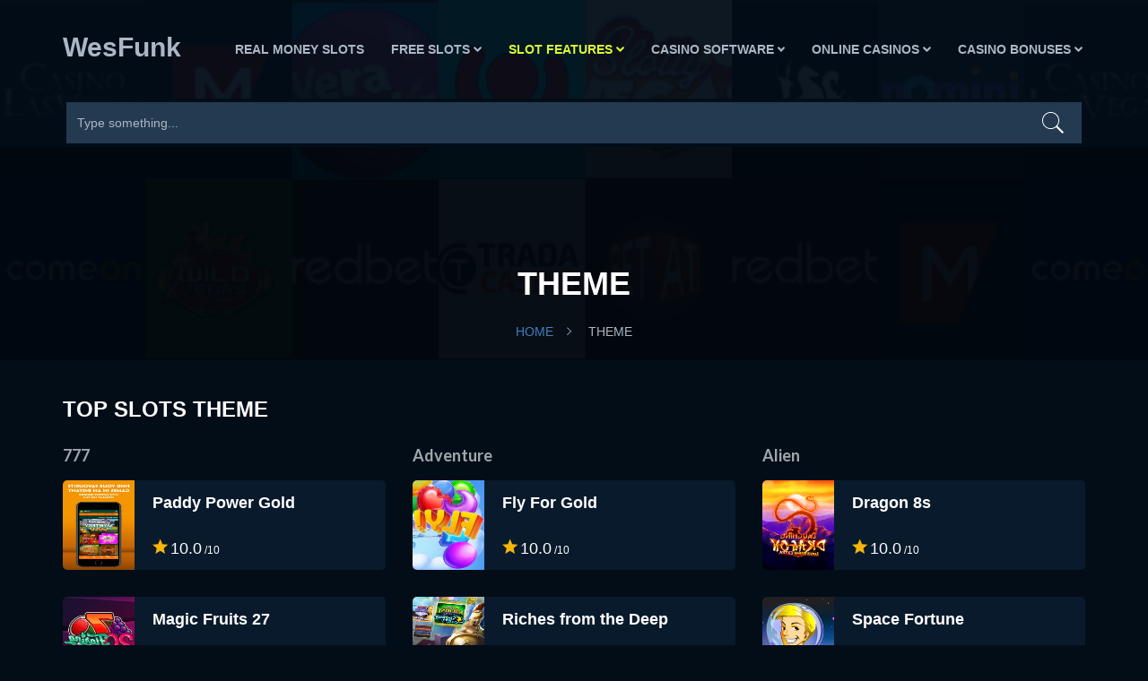

--- FILE ---
content_type: text/html; charset=utf-8
request_url: http://wesfunk.ca/games/theme
body_size: 5674
content:
<!DOCTYPE html><html lang="en"><head>
  <meta charset="utf-8">
  <title></title>
  <base href="/">

  <meta name="viewport" content="width=device-width, initial-scale=1">
  <link rel="icon" type="image/x-icon" href="favicon.ico">

  <!--whell-of-fortune-->
  <script src="https://rawcdn.githack.com/zarocknz/javascript-winwheel/229a47acc3d7fd941d72a3ba9e1649751fd10ed5/Winwheel.min.js"></script>
  <script src="https://cdnjs.cloudflare.com/ajax/libs/gsap/latest/TweenMax.min.js"></script>
<link rel="stylesheet" href="styles.e7332710c4882b400ac6.css"><style ng-transition="good-games-app">body[_ngcontent-sc84]{position:relative;overflow-x:hidden;color:#a0a7ab;background-color:#020d18}.nk-page-background-bottom[_ngcontent-sc84], .nk-page-background-fixed[_ngcontent-sc84], .nk-page-background-top[_ngcontent-sc84]{position:absolute;top:0;left:0;width:100%;height:auto;max-height:400px;opacity:.1;pointer-events:none;-webkit-user-select:none;-moz-user-select:none;-ms-user-select:none;user-select:none;z-index:-1}.nk-page-background-bottom[_ngcontent-sc84]{top:auto;bottom:0}.nk-page-background-fixed[_ngcontent-sc84]{position:fixed;height:100%;background-position:50%;background-size:cover}.nk-block[_ngcontent-sc84]{position:relative;display:block;overflow:hidden;z-index:1}.nk-block[_ngcontent-sc84]:after, .nk-block[_ngcontent-sc84]:before{content:"";display:block;clear:both}.background-image-list[_ngcontent-sc84]{height:800px;position:absolute;left:0;top:0;right:0;background:url(MyCollages.18fc16c78a199b58af9c.png);background-repeat:repeat-x;background-size:auto 400px;width:100%;max-height:800px;opacity:.05;pointer-events:none;-webkit-user-select:none;-moz-user-select:none;-ms-user-select:none;user-select:none;z-index:-1}.slider[_ngcontent-sc84]{text-align:center;position:relative;padding-bottom:50px}.latestnew[_ngcontent-sc84], .movie-items[_ngcontent-sc84]{padding:40px 0}.block-30[_ngcontent-sc84]{height:30px;width:100%}.block-40[_ngcontent-sc84]{height:40px;width:100%}.block-50[_ngcontent-sc84]{height:50px;width:100%}.cursor[_ngcontent-sc84]{cursor:pointer}.h-100[_ngcontent-sc84]{height:100%}.w-100[_ngcontent-sc84]{width:100%}.indent-40[_ngcontent-sc84]{height:40px;width:100%}@media (max-width:767px){.indent-40[_ngcontent-sc84]{height:10px!important}}.indent-50[_ngcontent-sc84]{height:50px;width:100%}@media (max-width:767px){.indent-50[_ngcontent-sc84]{height:20px!important}}.indent-60[_ngcontent-sc84]{height:60px;width:100%}.indent-70[_ngcontent-sc84]{height:70px;width:100%}@media (max-width:767px){.indent-70[_ngcontent-sc84]{height:40px!important}}.indent-80[_ngcontent-sc84]{height:80px;width:100%}.indent-90[_ngcontent-sc84]{height:90px;width:100%}.indent-100[_ngcontent-sc84]{height:100px;width:100%}</style><style ng-transition="good-games-app">.router-active[_ngcontent-sc81]{color:#dcf836!important}.nk-nav-logo[_ngcontent-sc81]{font-size:30px;color:#abb7c4;font-family:Dosis,sans-serif;font-weight:700}header[_ngcontent-sc81]{width:100%;background-color:transparent;transition:all .5s ease-out}@media (max-width:991px){header[_ngcontent-sc81]{background-color:#0f2133}}header[_ngcontent-sc81]   .navbar-default[_ngcontent-sc81]{margin-bottom:0;padding:30px 0;background-color:transparent;border:none;position:relative;transition:all .5s ease-out}@media (min-width:992px){header[_ngcontent-sc81]   .navbar-default[_ngcontent-sc81]{display:flex;align-items:center;justify-content:flex-start}}header[_ngcontent-sc81]   .navbar-default[_ngcontent-sc81]   .flex-parent[_ngcontent-sc81]{width:100%}@media (min-width:992px){header[_ngcontent-sc81]   .navbar-default[_ngcontent-sc81]   .flex-parent[_ngcontent-sc81]{display:flex!important;jutify-content:flex-start}}header[_ngcontent-sc81]   .navbar-default[_ngcontent-sc81]   .flex-parent[_ngcontent-sc81]   .menu-left[_ngcontent-sc81]{flex-grow:2;margin-left:30px}header[_ngcontent-sc81]   .navbar-default[_ngcontent-sc81]   .navbar-nav[_ngcontent-sc81]{display:flex;align-items:center;justify-content:flex-start;list-style:none}header[_ngcontent-sc81]   .navbar-default[_ngcontent-sc81]   .navbar-nav[_ngcontent-sc81]   li[_ngcontent-sc81]   a[_ngcontent-sc81]{font-family:Dosis,sans-serif;font-size:14px;color:#abb7c4;font-weight:700;text-transform:uppercase;cursor:pointer;white-space:nowrap}header[_ngcontent-sc81]   .navbar-default[_ngcontent-sc81]   .navbar-nav[_ngcontent-sc81]   li[_ngcontent-sc81]   a[_ngcontent-sc81]:hover{color:#dcf836}header[_ngcontent-sc81]   .navbar-default[_ngcontent-sc81]   .navbar-nav[_ngcontent-sc81]   li[_ngcontent-sc81]   a[_ngcontent-sc81]   i[_ngcontent-sc81]{float:right;right:0;margin-top:3px}header[_ngcontent-sc81]   .navbar-default[_ngcontent-sc81]   .navbar-nav[_ngcontent-sc81]   li.btn[_ngcontent-sc81]   a[_ngcontent-sc81]{background-color:#dd003f;color:#fff;padding:11px 25px;border-radius:20px}header[_ngcontent-sc81]   .navbar-default[_ngcontent-sc81]   .navbar-nav[_ngcontent-sc81]   .dropdown[_ngcontent-sc81]   .dropdown-menu.level1[_ngcontent-sc81]{position:absolute;min-width:180px;padding-top:20px;padding-bottom:20px;left:-15px}header[_ngcontent-sc81]   .navbar-default[_ngcontent-sc81]   .navbar-nav[_ngcontent-sc81]   .dropdown[_ngcontent-sc81]   .dropdown-menu.level1[_ngcontent-sc81]   .dropdown-toggle[_ngcontent-sc81]{display:flex;justify-content:space-between}header[_ngcontent-sc81]   .navbar-default[_ngcontent-sc81]   .navbar-nav[_ngcontent-sc81]   .dropdown[_ngcontent-sc81]   .dropdown-menu.level1[_ngcontent-sc81]   li[_ngcontent-sc81]   a[_ngcontent-sc81]{padding:10px 30px;color:#020d18}header[_ngcontent-sc81]   .navbar-default[_ngcontent-sc81]   .navbar-nav[_ngcontent-sc81]   .dropdown[_ngcontent-sc81]   .dropdown-menu.level1[_ngcontent-sc81]   li[_ngcontent-sc81]   a[_ngcontent-sc81]   i[_ngcontent-sc81]{margin-top:0}header[_ngcontent-sc81]   .navbar-default[_ngcontent-sc81]   .navbar-nav[_ngcontent-sc81]   .dropdown[_ngcontent-sc81]   .dropdown-menu.level2[_ngcontent-sc81]{position:absolute;top:-21px!important;margin-top:0;margin-bottom:0;min-width:180px;left:177px;padding-top:20px;padding-bottom:20px;bottom:auto!important}@media (max-width:991px){header[_ngcontent-sc81]   .navbar-default[_ngcontent-sc81]   .navbar-nav[_ngcontent-sc81]   .dropdown[_ngcontent-sc81]   .dropdown-menu.level2[_ngcontent-sc81]{position:static;float:none;width:auto;margin-top:0;background-color:transparent;border:0;box-shadow:none;padding:0}}header[_ngcontent-sc81]   .navbar-default[_ngcontent-sc81]   .navbar-nav[_ngcontent-sc81]   .dropdown.first.open[_ngcontent-sc81]   a[_ngcontent-sc81]{color:#dcf836;background:none}header[_ngcontent-sc81]   .top-search[_ngcontent-sc81]{display:flex;align-items:center;justify-content:flex-start;border:4px solid #020d18;border-radius:3px}header[_ngcontent-sc81]   .top-search[_ngcontent-sc81]   input[_ngcontent-sc81], header[_ngcontent-sc81]   .top-search[_ngcontent-sc81]   select[_ngcontent-sc81]{height:46px;border:none;background-color:#233a50!important;font-family:Nunito,sans-serif;font-size:#abb7c4;color:#abb7c4;font-weight:300;text-transform:none}header[_ngcontent-sc81]   .top-search[_ngcontent-sc81]   select[_ngcontent-sc81]{width:20%;border-right:1px solid #020d18;-webkit-appearance:none;-moz-appearance:none;background:url(drop-icon.b348b68de649c2c7259b.png) no-repeat right 20px center;text-transform:uppercase;color:#fff}header[_ngcontent-sc81]   .top-search[_ngcontent-sc81]   input[_ngcontent-sc81]::-webkit-input-placeholder{color:#abb7c4}header[_ngcontent-sc81]   .top-search[_ngcontent-sc81]   input[_ngcontent-sc81]{background:url(topsearch.2fd11cadd5112be8c641.png) no-repeat right 20px center}header[_ngcontent-sc81]   #nav-icon1[_ngcontent-sc81]{width:15px;height:15px;position:relative;margin:0 auto;transform:rotate(0deg);transition:.5s ease-in-out;cursor:pointer}header[_ngcontent-sc81]   #nav-icon1[_ngcontent-sc81]   span[_ngcontent-sc81]{display:block;position:absolute;height:2.5px;width:100%;background:#fff;border-radius:5px;opacity:1;margin-left:0;transform:rotate(0deg);transition:.25s ease-in-out}header[_ngcontent-sc81]   #nav-icon1[_ngcontent-sc81]   span[_ngcontent-sc81]:first-child{top:0}header[_ngcontent-sc81]   #nav-icon1[_ngcontent-sc81]   span[_ngcontent-sc81]:nth-child(2){top:6px}header[_ngcontent-sc81]   #nav-icon1[_ngcontent-sc81]   span[_ngcontent-sc81]:nth-child(3){top:12px}header[_ngcontent-sc81]   #nav-icon1.open[_ngcontent-sc81]   span[_ngcontent-sc81]:first-child{top:6px;transform:rotate(135deg)}header[_ngcontent-sc81]   #nav-icon1.open[_ngcontent-sc81]   span[_ngcontent-sc81]:nth-child(2){opacity:0;left:-60px}header[_ngcontent-sc81]   #nav-icon1.open[_ngcontent-sc81]   span[_ngcontent-sc81]:nth-child(3){top:6px;transform:rotate(-135deg)}header#header-light[_ngcontent-sc81]{background-color:#fff}header#header-light[_ngcontent-sc81]   .navbar-default[_ngcontent-sc81]{padding:15px 0}header#header-light[_ngcontent-sc81]   .navbar-default[_ngcontent-sc81]   .navbar-nav[_ngcontent-sc81]   li[_ngcontent-sc81]:first-child   a[_ngcontent-sc81]{color:#020d18}header#header-light[_ngcontent-sc81]   .navbar-default[_ngcontent-sc81]   .navbar-nav[_ngcontent-sc81]   li[_ngcontent-sc81]   a[_ngcontent-sc81]:hover{color:#dd003f}header#header-light[_ngcontent-sc81]   .navbar-default[_ngcontent-sc81]   .navbar-nav[_ngcontent-sc81]   .dropdown.first.open[_ngcontent-sc81]   a[_ngcontent-sc81]{color:#020d18}header#headerv3-light[_ngcontent-sc81]{background-color:#020d18}.sticky[_ngcontent-sc81]{background-color:#0f2133;position:fixed;width:100%;z-index:9999;-moz-opacity:1;-khtml-opacity:1;-webkit-opacity:1;opacity:1;-ms-filter:progid:DXImageTransform.Microsoft.Alpha(opacity=100);filter:alpha(opacity=100);top:0;left:0;transition:all .5s ease-out}.sticky[_ngcontent-sc81]   .navbar-default[_ngcontent-sc81]{padding:12px 0;transition:all .5s ease-out}.sticky[_ngcontent-sc81]   .top-search[_ngcontent-sc81]{display:none}@media (max-width:991px){.top-search[_ngcontent-sc81]   select[_ngcontent-sc81]{width:40%!important}header[_ngcontent-sc81]   .navbar-collapse.collapse[_ngcontent-sc81]{display:none;border-top:none!important;height:auto!important;max-height:none!important}header[_ngcontent-sc81]   .navbar-header[_ngcontent-sc81]{width:100%}header[_ngcontent-sc81]   .collapse.in[_ngcontent-sc81], header[_ngcontent-sc81]   .navbar-toggle[_ngcontent-sc81]{display:block}header[_ngcontent-sc81]   .navbar-default[_ngcontent-sc81]   .navbar-toggle[_ngcontent-sc81]{border:1px solid #fff}header[_ngcontent-sc81]   .navbar-default[_ngcontent-sc81]   .navbar-toggle[_ngcontent-sc81]:focus, header[_ngcontent-sc81]   .navbar-default[_ngcontent-sc81]   .navbar-toggle[_ngcontent-sc81]:hover{background:none!important}header[_ngcontent-sc81]   .navbar-default[_ngcontent-sc81]   .navbar-nav[_ngcontent-sc81]{display:flex;flex-direction:column;align-items:inherit!important;margin:0;width:100%}header[_ngcontent-sc81]   .navbar-default[_ngcontent-sc81]   .navbar-nav[_ngcontent-sc81]   li.btn[_ngcontent-sc81]{text-align:center}header[_ngcontent-sc81]   .navbar-default[_ngcontent-sc81]   .navbar-nav[_ngcontent-sc81]   .dropdown[_ngcontent-sc81]   a[_ngcontent-sc81]{cursor:pointer}header[_ngcontent-sc81]   .navbar-default[_ngcontent-sc81]   .navbar-nav[_ngcontent-sc81]   .dropdown[_ngcontent-sc81]   .dropdown-menu.level1[_ngcontent-sc81]{left:0;width:100%;background-color:#0b1a2a}header[_ngcontent-sc81]   .navbar-default[_ngcontent-sc81]   .navbar-nav[_ngcontent-sc81]   .dropdown.first.open[_ngcontent-sc81]{background-color:#0b1a2a}header[_ngcontent-sc81]   .navbar-default[_ngcontent-sc81]   .navbar-nav[_ngcontent-sc81]   .dropdown.first.open[_ngcontent-sc81]   a[_ngcontent-sc81]{background-color:#0b1a2a;color:#dcf836}header[_ngcontent-sc81]   .navbar-default[_ngcontent-sc81]   .navbar-nav[_ngcontent-sc81]   .dropdown.first.open[_ngcontent-sc81]   .dropdown-menu[_ngcontent-sc81]   li[_ngcontent-sc81]   a[_ngcontent-sc81]{color:#abb7c4;padding:10px 15px}header[_ngcontent-sc81]   .navbar-default[_ngcontent-sc81]   .navbar-nav[_ngcontent-sc81]   .dropdown.first.open[_ngcontent-sc81]   .dropdown-menu[_ngcontent-sc81]   li[_ngcontent-sc81]:hover{background-color:#0f2133}header[_ngcontent-sc81]   .navbar-default[_ngcontent-sc81]   .navbar-nav[_ngcontent-sc81]   .dropdown.first.open[_ngcontent-sc81]   .dropdown-menu[_ngcontent-sc81]   li[_ngcontent-sc81]:hover   a[_ngcontent-sc81]{color:#dcf836}header[_ngcontent-sc81]   .menu-left[_ngcontent-sc81]{margin-left:0!important}header[_ngcontent-sc81]   img.logo[_ngcontent-sc81]{width:18%}}@media (max-width:767px){.top-search[_ngcontent-sc81]{display:none!important}header[_ngcontent-sc81]   .navbar-default[_ngcontent-sc81]{padding:10px 0}header[_ngcontent-sc81]   .navbar-default[_ngcontent-sc81]   img.logo[_ngcontent-sc81]{width:30%;margin-top:5px}}</style><style ng-transition="good-games-app">.ht-footer[_ngcontent-sc82]{position:relative}.ht-footer[_ngcontent-sc82]   .footer-logo-container[_ngcontent-sc82]{padding:80px 0 60px;display:flex;justify-content:space-between}.ht-footer[_ngcontent-sc82]   .footer-logo-container[_ngcontent-sc82]   .flex-child-ft[_ngcontent-sc82]   img[_ngcontent-sc82]{margin-bottom:30px}.ht-footer[_ngcontent-sc82]   .footer-logo-container[_ngcontent-sc82]   .flex-child-ft[_ngcontent-sc82]   p[_ngcontent-sc82]{margin-bottom:15px}.ht-footer[_ngcontent-sc82]   .footer-logo-container[_ngcontent-sc82]   .flex-child-ft[_ngcontent-sc82]   p[_ngcontent-sc82]   a[_ngcontent-sc82]{color:#fff;font-size:18px}.ht-footer[_ngcontent-sc82]   .footer-logo-container[_ngcontent-sc82]   .flex-child-ft[_ngcontent-sc82]   h4[_ngcontent-sc82]{font-family:Dosis,sans-serif;font-size:18px;color:#fff;font-weight:700;text-transform:capitalize;margin-bottom:30px}.ht-footer[_ngcontent-sc82]   .footer-logo-container[_ngcontent-sc82]   .flex-child-ft[_ngcontent-sc82]   ul[_ngcontent-sc82]{list-style:none;margin-left:0}.ht-footer[_ngcontent-sc82]   .footer-logo-container[_ngcontent-sc82]   .flex-child-ft[_ngcontent-sc82]   ul[_ngcontent-sc82]   li[_ngcontent-sc82]{margin-bottom:5px}.ht-footer[_ngcontent-sc82]   .footer-logo-container[_ngcontent-sc82]   .flex-child-ft[_ngcontent-sc82]   ul[_ngcontent-sc82]   li[_ngcontent-sc82]   a[_ngcontent-sc82]{font-family:Nunito,sans-serif;font-size:14px;color:#abb7c4;text-transform:none}.ht-footer[_ngcontent-sc82]   .footer-logo-container[_ngcontent-sc82]   .flex-child-ft[_ngcontent-sc82]   ul[_ngcontent-sc82]   li[_ngcontent-sc82]   a[_ngcontent-sc82]:hover{color:#dcf836}.ht-footer[_ngcontent-sc82]   .footer-logo-container[_ngcontent-sc82]   .flex-child-ft[_ngcontent-sc82]   a.btn[_ngcontent-sc82]{font-family:Dosis,sans-serif;font-size:14px;color:#dd003f;font-weight:700;text-transform:uppercase}.ht-footer[_ngcontent-sc82]   .footer-logo-container_partner[_ngcontent-sc82]   .nav-item[_ngcontent-sc82]{filter:invert(1);display:block}.ht-footer[_ngcontent-sc82]   .footer-logo-container_center[_ngcontent-sc82]{display:flex;justify-content:space-evenly;width:100%}.ht-footer[_ngcontent-sc82]   .ft-copyright[_ngcontent-sc82]{display:flex;align-items:center;justify-content:center;border-top:1px solid #405266;padding-top:20px;padding-bottom:10px;background-color:#020d18;-moz-opacity:.7;-khtml-opacity:.7;-webkit-opacity:.7;opacity:.7;-ms-filter:progid:DXImageTransform.Microsoft.Alpha(opacity=70);filter:alpha(opacity=70)}.ht-footer[_ngcontent-sc82]   .footer-background[_ngcontent-sc82]{background:url(MyCollages.18fc16c78a199b58af9c.png);background-position:50%;opacity:.05;height:400px;position:absolute;left:0;top:0;right:0;background-size:auto 400px;pointer-events:none;-webkit-user-select:none;-moz-user-select:none;-ms-user-select:none;user-select:none;z-index:-1}@media (max-width:767px){.ht-footer[_ngcontent-sc82]   .footer-logo-container[_ngcontent-sc82]{flex-wrap:wrap;padding:25px 0}.ht-footer[_ngcontent-sc82]   .footer-logo-container_center[_ngcontent-sc82]{flex-wrap:wrap}.ht-footer[_ngcontent-sc82]   .footer-logo-container_center[_ngcontent-sc82]   .flex-child-ft[_ngcontent-sc82]{width:100%;display:flex;align-items:center}.ht-footer[_ngcontent-sc82]   .footer-logo-container_center[_ngcontent-sc82]   .flex-child-ft[_ngcontent-sc82]   h4[_ngcontent-sc82], .ht-footer[_ngcontent-sc82]   .footer-logo-container_center[_ngcontent-sc82]   .flex-child-ft[_ngcontent-sc82]   ul[_ngcontent-sc82]{width:50%}.ht-footer[_ngcontent-sc82]   .footer-logo-container_partner[_ngcontent-sc82]{display:flex;flex-direction:column;align-items:center;width:100%}.ht-footer[_ngcontent-sc82]   .ft-copyright[_ngcontent-sc82]{padding:15px;display:flex;flex-direction:column;align-items:inherit}}@media (max-width:991px){footer[_ngcontent-sc82]   .flex-parent-ft[_ngcontent-sc82]{display:flex;flex-direction:column;max-width:550px;margin:0 auto}}@media (max-width:991px){footer[_ngcontent-sc82]   .flex-parent-ft[_ngcontent-sc82]   .flex-child-ft[_ngcontent-sc82]{width:100%}}</style><style ng-transition="good-games-app">.popUpGameContainer-background[_ngcontent-sc83]{position:fixed;left:0;top:0;right:0;bottom:0;background-color:#000;opacity:.6;z-index:1001}.popUpGameContainer[_ngcontent-sc83]{position:fixed;z-index:1002;top:50%;left:50%;max-width:50%;transform:translate(-50%,-50%);padding:10px;width:800px;height:600px}.popUpGameContainer[_ngcontent-sc83]   .game-container[_ngcontent-sc83]{width:100%;height:100%}.hideGame[_ngcontent-sc83]{visibility:hidden}@media (max-width:767px){.popUpGameContainer[_ngcontent-sc83]{padding:16px;height:400px;max-width:100%}}@media (min-width:767px) and (max-width:992px){.popUpGameContainer[_ngcontent-sc83]{padding:16px;height:600px;max-width:100%}}</style><style ng-transition="good-games-app">.pop-up-gallery-container-background[_ngcontent-sc80]{position:fixed;left:0;top:0;right:0;bottom:0;background-color:#000;opacity:.6;z-index:1001}.pop-up-gallery-container[_ngcontent-sc80]{position:fixed;z-index:1002;top:50%;left:50%;width:auto;max-width:50%;transform:translate(-50%,-50%)}.pop-up-gallery-container_list_image[_ngcontent-sc80]{display:flex;height:auto!important;align-items:center}.pop-up-gallery-container_list_image[_ngcontent-sc80]   img[_ngcontent-sc80]{width:100%;height:auto;transform:rotateY(-180deg)}.pop-up-gallery-container_list_image_button[_ngcontent-sc80]{position:absolute;right:-32px;top:-45px;color:red;font-size:30px;cursor:pointer}.pop-up-gallery-container_list[_ngcontent-sc80]   .swiper-wrapper[_ngcontent-sc80]{align-items:center}@media (max-width:768px){.pop-up-gallery-container[_ngcontent-sc80]{padding:0 16px;position:fixed;z-index:1002;top:50%;left:0;width:auto;max-width:100%;transform:translateY(-50%)}.pop-up-gallery-container_list_image[_ngcontent-sc80]   img[_ngcontent-sc80]{width:100%;height:auto}.pop-up-gallery-container_list_image_button[_ngcontent-sc80]{position:absolute;right:0;top:-45px;color:red;font-size:30px;cursor:pointer}.pop-up-gallery-container_list[_ngcontent-sc80]   .swiper-wrapper[_ngcontent-sc80]{align-items:center}}</style><style ng-transition="good-games-app">.filter-page-container_list[_ngcontent-sc63]{display:flex;flex-wrap:wrap;justify-content:space-between}</style><style ng-transition="good-games-app">.title-hd[_ngcontent-sc62]{display:flex;align-items:center;justify-content:space-between;margin-bottom:25px}.title-hd[_ngcontent-sc62]   h2[_ngcontent-sc62]{font-family:Dosis,sans-serif;font-size:24px;color:#fff;font-weight:700;text-transform:uppercase}@media (max-width:767px){.title-hd[_ngcontent-sc62]   h2[_ngcontent-sc62]{margin:0}}.slots-theme-container[_ngcontent-sc62]   h3[_ngcontent-sc62]{margin-bottom:16px}</style><link rel="canonical" href="http://localhost:4200/games/theme"><meta name="description" content=""></head>
<body>
<app-root _nghost-sc84="" ng-version="10.2.5"><app-header _ngcontent-sc84="" _nghost-sc81=""><header _ngcontent-sc81="" class="ht-header"><div _ngcontent-sc81="" class="container"><nav _ngcontent-sc81="" class="navbar navbar-default navbar-custom"><div _ngcontent-sc81="" class="navbar-header logo"><div _ngcontent-sc81="" data-toggle="collapse" data-target="#bs-example-navbar-collapse-1" class="navbar-toggle"><span _ngcontent-sc81="" class="sr-only">Toggle navigation</span><div _ngcontent-sc81="" id="nav-icon1"><span _ngcontent-sc81=""></span><span _ngcontent-sc81=""></span><span _ngcontent-sc81=""></span></div></div><a _ngcontent-sc81="" routerlink="/" class="nk-nav-logo" href="/"> WesFunk </a></div><div _ngcontent-sc81="" id="bs-example-navbar-collapse-1" class="collapse navbar-collapse flex-parent"><ul _ngcontent-sc81="" class="nav navbar-nav flex-child-menu menu-left"><li _ngcontent-sc81="" class="dropdown first"><a _ngcontent-sc81="" routerlink="/real-money" class="btn btn-default dropdown-toggle lv1" href="/real-money"> Real money slots </a></li><li _ngcontent-sc81="" class="dropdown first"><a _ngcontent-sc81="" data-toggle="dropdown" data-hover="dropdown" routerlink="/free" class="btn btn-default dropdown-toggle lv1" href="/free"> Free slots <i _ngcontent-sc81="" aria-hidden="true" class="fa fa-angle-down"></i></a><ul _ngcontent-sc81="" class="dropdown-menu level1"><li _ngcontent-sc81=""><a _ngcontent-sc81="" routerlink="/new-games" href="/new-games">New slots  &amp; -1</a></li><li _ngcontent-sc81=""><a _ngcontent-sc81="" routerlink="/games/slot-type/video-slots" href="/games/slot-type/video-slots">Video slots</a></li><li _ngcontent-sc81=""><a _ngcontent-sc81="" routerlink="/games/slot-type/3d-slots" href="/games/slot-type/3d-slots">3D slots</a></li><li _ngcontent-sc81=""><a _ngcontent-sc81="" routerlink="/games/slot-type/classic-slots" href="/games/slot-type/classic-slots">Classic slots</a></li></ul></li><li _ngcontent-sc81="" class="dropdown first"><a _ngcontent-sc81="" data-toggle="dropdown" data-hover="dropdown" class="btn btn-default dropdown-toggle lv1 router-active"> Slot features <i _ngcontent-sc81="" aria-hidden="true" class="fa fa-angle-down"></i></a><ul _ngcontent-sc81="" class="dropdown-menu level1"><li _ngcontent-sc81=""><a _ngcontent-sc81="" routerlink="/games/theme" href="/games/theme">Slots by theme</a></li><li _ngcontent-sc81=""><a _ngcontent-sc81="" routerlink="/games/reels/5" href="/games/reels/5">5 reel slots</a></li><li _ngcontent-sc81=""><a _ngcontent-sc81="" routerlink="/games/reels/3" href="/games/reels/3">3 reel slots</a></li><li _ngcontent-sc81=""><a _ngcontent-sc81="" routerlink="/games/bonus-game/yes" href="/games/bonus-game/yes">Bonus rounds slots</a></li><li _ngcontent-sc81=""><a _ngcontent-sc81="" routerlink="/games/free-spins/yes" href="/games/free-spins/yes">Free spins slots</a></li><li _ngcontent-sc81=""><a _ngcontent-sc81="" routerlink="/games/progressive/yes" href="/games/progressive/yes">Progressive slots</a></li></ul></li><li _ngcontent-sc81="" class="dropdown first"><a _ngcontent-sc81="" data-toggle="dropdown" data-hover="dropdown" class="btn btn-default dropdown-toggle lv1"> Casino software <i _ngcontent-sc81="" aria-hidden="true" class="fa fa-angle-down"></i></a><ul _ngcontent-sc81="" class="dropdown-menu level1"><li _ngcontent-sc81=""><a _ngcontent-sc81="" routerlink="/games/software/netent" href="/games/software/netent">Netent slots</a></li><li _ngcontent-sc81=""><a _ngcontent-sc81="" routerlink="/games/software/igt" href="/games/software/igt">IGT slots</a></li><li _ngcontent-sc81=""><a _ngcontent-sc81="" routerlink="/games/software/microgaming" href="/games/software/microgaming">Microgaming slots</a></li><li _ngcontent-sc81=""><a _ngcontent-sc81="" routerlink="/games/software/playtech" href="/games/software/playtech">Playtech slots</a></li><li _ngcontent-sc81=""><a _ngcontent-sc81="" routerlink="/games/software/betsoft" href="/games/software/betsoft">Betsoft slots</a></li><li _ngcontent-sc81=""><a _ngcontent-sc81="" routerlink="/games/software/bally" href="/games/software/bally">Bally slots</a></li><li _ngcontent-sc81=""><a _ngcontent-sc81="" routerlink="/games/software/aristocrat" href="/games/software/aristocrat">Aristocrat slots</a></li><li _ngcontent-sc81=""><a _ngcontent-sc81="" routerlink="/games/software/wms" href="/games/software/wms">WMS slots</a></li><li _ngcontent-sc81=""><a _ngcontent-sc81="" routerlink="/games/software/novomatic" href="/games/software/novomatic">Novomatic slots</a></li></ul></li><li _ngcontent-sc81="" class="dropdown first"><a _ngcontent-sc81="" data-toggle="dropdown" data-hover="dropdown" routerlink="/best-online-casinos" class="btn btn-default dropdown-toggle lv1" href="/best-online-casinos"> Online casinos <i _ngcontent-sc81="" aria-hidden="true" class="fa fa-angle-down"></i></a><ul _ngcontent-sc81="" class="dropdown-menu level1"><li _ngcontent-sc81=""><a _ngcontent-sc81="" routerlink="/best-online-casinos/deposit-methods/paypal" href="/best-online-casinos/deposit-methods/paypal">Paypal casino</a></li><li _ngcontent-sc81=""><a _ngcontent-sc81="" routerlink="/best-online-casinos/casino-type/mobile" href="/best-online-casinos/casino-type/mobile">Mobile casino</a></li></ul></li><li _ngcontent-sc81="" class="dropdown first"><a _ngcontent-sc81="" data-toggle="dropdown" data-hover="dropdown" class="btn btn-default dropdown-toggle lv1"> casino bonuses <i _ngcontent-sc81="" aria-hidden="true" class="fa fa-angle-down"></i></a><ul _ngcontent-sc81="" class="dropdown-menu level1"><li _ngcontent-sc81=""><a _ngcontent-sc81="" routerlink="/best-online-casinos/bonuses/welcome" href="/best-online-casinos/bonuses/welcome">Welcome Bonuses</a></li><li _ngcontent-sc81=""><a _ngcontent-sc81="" routerlink="/best-online-casinos/bonuses/special" href="/best-online-casinos/bonuses/special">Special Bonuses</a></li></ul></li></ul></div></nav><form _ngcontent-sc81="" action="/search" method="get" ngnoform="" class="top-search"><input _ngcontent-sc81="" type="search" data-search="" placeholder="Type something..." name="search" aria-label="Search" class="form-control"></form></div></header><app-galery-pop-up _ngcontent-sc81="" _nghost-sc80=""><!----><!----></app-galery-pop-up></app-header><router-outlet _ngcontent-sc84=""></router-outlet><app-filter _nghost-sc63=""><div _ngcontent-sc63="" class="hero common-hero"><div _ngcontent-sc63="" class="container"><div _ngcontent-sc63="" class="row"><div _ngcontent-sc63="" class="col-md-12"><div _ngcontent-sc63="" class="hero-ct"><h1 _ngcontent-sc63="">Theme</h1><ul _ngcontent-sc63="" class="breadcumb"><li _ngcontent-sc63="" class="active"><a _ngcontent-sc63="" href="/">Home</a></li><li _ngcontent-sc63=""><span _ngcontent-sc63="" class="ion-ios-arrow-right"></span> Theme</li></ul></div></div></div></div></div><div _ngcontent-sc63="" class="container filter-page-container"><div _ngcontent-sc63="" class="indent-40"></div><app-slots-themes _ngcontent-sc63="" _nghost-sc62=""><div _ngcontent-sc62="" class="title-hd"><h2 _ngcontent-sc62="">Top Slots Theme</h2></div><div _ngcontent-sc62="" class="row"><!----></div></app-slots-themes><div _ngcontent-sc63="" class="indent-40"></div><div _ngcontent-sc63="" class="row"><!----><!----><!----></div><div _ngcontent-sc63="" class="col-sm-12"><!----></div><div _ngcontent-sc63="" class="indent-70"></div></div></app-filter><!----><app-footer _ngcontent-sc84="" _nghost-sc82=""><footer _ngcontent-sc82="" class="ht-footer"><div _ngcontent-sc82="" class="container"><div _ngcontent-sc82="" class="footer-logo-container"><div _ngcontent-sc82="" class="flex-child-ft item1"> WesFunk </div><div _ngcontent-sc82="" class="footer-logo-container_center"><div _ngcontent-sc82="" class="flex-child-ft item2"><h4 _ngcontent-sc82="">Free slots</h4><ul _ngcontent-sc82=""><li _ngcontent-sc82=""><a _ngcontent-sc82="" routerlink="/games/new-games" href="/games/new-games">New slots 2026 &amp; 2025</a></li><li _ngcontent-sc82=""><a _ngcontent-sc82="" routerlink="/games/slot-type/video-slots" href="/games/slot-type/video-slots">Video slots</a></li><li _ngcontent-sc82=""><a _ngcontent-sc82="" routerlink="/games/slot-type/3d-slots" href="/games/slot-type/3d-slots">3D slots</a></li><li _ngcontent-sc82=""><a _ngcontent-sc82="" routerlink="/games/slot-type/classic-slots" href="/games/slot-type/classic-slots">Classic slots</a></li></ul></div><div _ngcontent-sc82="" class="flex-child-ft item3"><h4 _ngcontent-sc82="">Slot features</h4><ul _ngcontent-sc82=""><li _ngcontent-sc82=""><a _ngcontent-sc82="" routerlink="/games/theme" href="/games/theme">Slots by theme</a></li><li _ngcontent-sc82=""><a _ngcontent-sc82="" routerlink="/games/reels/5" href="/games/reels/5">5 reel slots</a></li><li _ngcontent-sc82=""><a _ngcontent-sc82="" routerlink="/games/reels/3" href="/games/reels/3">3 reel slots</a></li><li _ngcontent-sc82=""><a _ngcontent-sc82="" routerlink="/games/bonus-game/yes" href="/games/bonus-game/yes">Bonus rounds slots</a></li><li _ngcontent-sc82=""><a _ngcontent-sc82="" routerlink="/games/free-spins/yes" href="/games/free-spins/yes">Free spins slots</a></li><li _ngcontent-sc82=""><a _ngcontent-sc82="" routerlink="/games/progressive/yes" href="/games/progressive/yes">Progressive slots</a></li></ul></div><div _ngcontent-sc82="" class="flex-child-ft item4"><h4 _ngcontent-sc82="">Casino software</h4><ul _ngcontent-sc82=""><li _ngcontent-sc82=""><a _ngcontent-sc82="" routerlink="/games/software/netent" href="/games/software/netent">Netent slots</a></li><li _ngcontent-sc82=""><a _ngcontent-sc82="" routerlink="/games/software/igt" href="/games/software/igt">IGT slots</a></li><li _ngcontent-sc82=""><a _ngcontent-sc82="" routerlink="/games/software/microgaming" href="/games/software/microgaming">Microgaming slots</a></li><li _ngcontent-sc82=""><a _ngcontent-sc82="" routerlink="/games/software/playtech" href="/games/software/playtech">Playtech slots</a></li><li _ngcontent-sc82=""><a _ngcontent-sc82="" routerlink="/games/software/betsoft" href="/games/software/betsoft">Betsoft slots</a></li><li _ngcontent-sc82=""><a _ngcontent-sc82="" routerlink="/games/software/bally" href="/games/software/bally">Bally slots</a></li><li _ngcontent-sc82=""><a _ngcontent-sc82="" routerlink="/games/software/aristocrat" href="/games/software/aristocrat">Aristocrat slots</a></li><li _ngcontent-sc82=""><a _ngcontent-sc82="" routerlink="/games/software/wms" href="/games/software/wms">WMS slots</a></li><li _ngcontent-sc82=""><a _ngcontent-sc82="" routerlink="/games/software/novomatic" href="/games/software/novomatic">Novomatic slots</a></li></ul></div></div><div _ngcontent-sc82="" class="flex-child-ft footer-logo-container_partner"><h4 _ngcontent-sc82="">Partners</h4><a _ngcontent-sc82="" href="#18+" class="nav-item"><img _ngcontent-sc82="" src="/assets/images/18.png" alt="18+" style="max-width: 50px;"></a><a _ngcontent-sc82="" href="https://www.begambleaware.org/" rel="noreferrer, nofollow" target="_blank" class="nav-item"><img _ngcontent-sc82="" src="/assets/images/begambleaware.png" alt="BeGambleAware: Gambling Help &amp; Gambling Addiction" style="max-width: 150px;"></a><a _ngcontent-sc82="" href="https://www.gamcare.org.uk/" rel="noreferrer, nofollow" target="_blank" class="nav-item"><img _ngcontent-sc82="" src="/assets/images/gambling-care.svg" alt="Responsible gambling" style="max-width: 50px; height: 50px;"></a></div></div></div><div _ngcontent-sc82="" class="ft-copyright"><div _ngcontent-sc82="" class="ft-left"><p _ngcontent-sc82="">© 2026 WesFunk. All Rights Reserved.</p></div></div><div _ngcontent-sc82="" class="footer-background"></div></footer></app-footer><div _ngcontent-sc84="" class="background-image-list"></div><app-pop-up-demo-game _ngcontent-sc84="" _nghost-sc83=""><!----><!----></app-pop-up-demo-game></app-root>

<!--<link href="/assets/css/font-awesome.min.css" rel="stylesheet" media="nope!" onload="this.media='all'">-->
<!-- Global site tag (gtag.js) - Google Analytics -->

<script src="runtime-es2015.66c79b9d36e7169e27b0.js" type="module"></script><script src="runtime-es5.66c79b9d36e7169e27b0.js" nomodule="" defer=""></script><script src="polyfills-es5.4c691a4852c345a95044.js" nomodule="" defer=""></script><script src="polyfills-es2015.fc8c00ff0155e4aae210.js" type="module"></script><script src="scripts.013f683c1547bf69b71d.js" defer=""></script><script src="main-es2015.4504c4c85c2bdf749bce.js" type="module"></script><script src="main-es5.4504c4c85c2bdf749bce.js" nomodule="" defer=""></script>

<script defer src="https://static.cloudflareinsights.com/beacon.min.js/vcd15cbe7772f49c399c6a5babf22c1241717689176015" integrity="sha512-ZpsOmlRQV6y907TI0dKBHq9Md29nnaEIPlkf84rnaERnq6zvWvPUqr2ft8M1aS28oN72PdrCzSjY4U6VaAw1EQ==" data-cf-beacon='{"version":"2024.11.0","token":"a3efd70b706f4388b4aab1281082d1f2","r":1,"server_timing":{"name":{"cfCacheStatus":true,"cfEdge":true,"cfExtPri":true,"cfL4":true,"cfOrigin":true,"cfSpeedBrain":true},"location_startswith":null}}' crossorigin="anonymous"></script>
</body></html>

--- FILE ---
content_type: image/svg+xml
request_url: http://wesfunk.ca/assets/images/gambling-care.svg
body_size: 1021
content:
<svg xmlns="http://www.w3.org/2000/svg" xmlns:xlink="http://www.w3.org/1999/xlink" viewBox="0 0 63.7 64.3"><path fill="#fff" d="M30.7.3h32.8v63.8H30.7z"/><path fill="#161615" d="M30.7 64.1h.2V.5h32.3v63.3H30.7v.3h.2-.2v.2h33V0H30.4v64.3h.3z"/><path fill="#161615" d="M.3.3h30.4v63.8H.3z"/><path fill="#161615" d="M.3 64.1h.2V.5h29.9v63.3H.3v.3h.2-.2v.2h30.6V0H0v64.3h.3z"/><path fill="#161615" d="M.2 64.1h30.5V.2H.2v63.9zM.3.3h30.3v63.8H.3V.3z"/><defs><path id="a" d="M.2.2h63.4v64H.2z"/></defs><clipPath id="b"><use overflow="visible" xlink:href="#a"/></clipPath><path fill="#fff" d="M10.2 55.1c-.2-.3-.4-.5-.7-.7-.5-.3-1-.5-1.6-.5-1.5 0-2.8 1.1-2.8 2.9 0 1.9 1.4 3 2.8 3 .7 0 1.3-.2 1.8-.6.5-.4.8-.9.9-1.4H7.2v-1H12c0 .5-.1 1.2-.3 1.7-.7 1.5-2.3 2.3-3.8 2.3-2.3 0-4.1-1.8-4.1-4.1s1.8-4 4.1-4c1.7 0 3.2 1 3.7 2.4h-1.4z" clip-path="url(#b)"/><path fill="#fff" d="M13.7 60.6h-1.3l3.2-7.8h1.1l3.1 7.8h-1.3l-.7-1.8h-3.3l-.8 1.8zm2.3-6.3l-1.3 3.5h2.6L16 54.3zm4.9 6.3v-7.7h1.7l2.4 6 2.4-6h1.7v7.7h-1.2l.1-6.5-2.6 6.5h-.8L22 54.1l.1 6.5z"/><defs><path id="c" d="M.2.2h63.4v64H.2z"/></defs><clipPath id="d"><use overflow="visible" xlink:href="#c"/></clipPath><path fill="#161615" d="M35.8 60.8c-2.3 0-4.1-1.8-4.1-4 0-2.3 1.8-4 4.1-4 1.4 0 2.6.7 3.4 1.8.3.4.5.8.5 1.3h-2.1c-.3-.8-1-1.4-1.9-1.4-1.3 0-2.1 1.1-2.1 2.3 0 1.2.8 2.3 2.1 2.3.9 0 1.5-.5 1.9-1.3h2.1c-.5 1.8-2.1 3-3.9 3" clip-path="url(#d)"/><path fill="#161615" d="M45.7 60.6l-.4-1.1h-2.7l-.4 1.1H40l3.1-7.8h1.6l3.1 7.8h-2.1zM44 55.3l-.8 2.7h1.6l-.8-2.7z"/><defs><path id="e" d="M.2.2h63.4v64H.2z"/></defs><clipPath id="f"><use overflow="visible" xlink:href="#e"/></clipPath><path fill="#161615" d="M52.6 60.6l-1.8-2.5v2.5h-1.9v-7.8h2.5c.8 0 1.7 0 2.4.6.6.5 1 1.3 1 2.1 0 1.2-.7 2.2-1.9 2.4l2.1 2.6-2.4.1zm-1.1-6h-.7v2.2h.7c.7 0 1.3-.3 1.3-1.1s-.6-1.1-1.3-1.1" clip-path="url(#f)"/><path fill="#161615" d="M56.1 60.6v-7.7h4.4v1.7H58v1.2h2.4v1.8H58v1.3h2.5v1.7z"/><defs><path id="g" d="M.2.2h63.4v64H.2z"/></defs><clipPath id="h"><use overflow="visible" xlink:href="#g"/></clipPath><path fill="#fff" d="M30.5 41.5c-6.7 0-13.6-5-13.6-14.4C16.9 18 23.8 13 30.5 13h.2V5.6c-12.2 0-22.1 9.1-22.1 21.6 0 12.1 9.5 21.8 22 21.8h.1v-7.4l-.2-.1" clip-path="url(#h)"/><defs><path id="i" d="M.2.2h63.4v64H.2z"/></defs><clipPath id="j"><use overflow="visible" xlink:href="#i"/></clipPath><path fill="#161615" d="M38.5 15.7c1.2 1 2.3 2.1 3.1 3.4h9.5c-2.7-7.6-11-13.6-20.4-13.6V13c3.1 0 5.7 1.1 7.8 2.7" clip-path="url(#j)"/><defs><path id="k" d="M.2.2h63.4v64H.2z"/></defs><clipPath id="l"><use overflow="visible" xlink:href="#k"/></clipPath><path fill="#161615" d="M50.9 36.4c1.6-3.5 2-7.7 1.9-10.5H36.4v6.8h6.7c-.6 2.5-2.1 4.7-4.3 6.3-2.1 1.6-4.9 2.5-8.1 2.5v7.4c7.5 0 16.4-3.9 20.2-12.5" clip-path="url(#l)"/></svg>

--- FILE ---
content_type: application/javascript; charset=UTF-8
request_url: http://wesfunk.ca/main-es2015.4504c4c85c2bdf749bce.js
body_size: 226632
content:
(window.webpackJsonp=window.webpackJsonp||[]).push([[1],{0:function(t,e,n){t.exports=n("zUnb")},"05l1":function(t,e,n){"use strict";n.d(e,"a",(function(){return r}));var i=n("jtHE"),s=n("oB13");function r(t,e,n,r){n&&"function"!=typeof n&&(r=n);const o="function"==typeof n?n:void 0,a=new i.a(t,e,r);return t=>Object(s.a)(()=>a,o)(t)}},"0EUg":function(t,e,n){"use strict";n.d(e,"a",(function(){return s}));var i=n("bHdf");function s(){return Object(i.a)(1)}},"0i01":function(t,e,n){"use strict";function i(t){for(var n in t)e.hasOwnProperty(n)||(e[n]=t[n])}Object.defineProperty(e,"__esModule",{value:!0}),i(n("iwGg")),i(n("TsUX")),i(n("Il6n")),i(n("K4lO")),i(n("8Svu")),i(n("6/20"))},"1G5W":function(t,e,n){"use strict";n.d(e,"a",(function(){return s}));var i=n("zx2A");function s(t){return e=>e.lift(new r(t))}class r{constructor(t){this.notifier=t}call(t,e){const n=new o(t),s=Object(i.c)(this.notifier,new i.a(n));return s&&!n.seenValue?(n.add(s),e.subscribe(n)):n}}class o extends i.b{constructor(t){super(t),this.seenValue=!1}notifyNext(){this.seenValue=!0,this.complete()}notifyComplete(){}}},"1uah":function(t,e,n){"use strict";n.d(e,"b",(function(){return l})),n.d(e,"a",(function(){return c}));var i=n("yCtX"),s=n("DH7j"),r=n("7o/Q"),o=n("Lhse"),a=n("zx2A");function l(...t){const e=t[t.length-1];return"function"==typeof e&&t.pop(),Object(i.a)(t,void 0).lift(new c(e))}class c{constructor(t){this.resultSelector=t}call(t,e){return e.subscribe(new h(t,this.resultSelector))}}class h extends r.a{constructor(t,e,n=Object.create(null)){super(t),this.resultSelector=e,this.iterators=[],this.active=0,this.resultSelector="function"==typeof e?e:void 0}_next(t){const e=this.iterators;Object(s.a)(t)?e.push(new d(t)):e.push("function"==typeof t[o.a]?new u(t[o.a]()):new p(this.destination,this,t))}_complete(){const t=this.iterators,e=t.length;if(this.unsubscribe(),0!==e){this.active=e;for(let n=0;n<e;n++){let e=t[n];e.stillUnsubscribed?this.destination.add(e.subscribe()):this.active--}}else this.destination.complete()}notifyInactive(){this.active--,0===this.active&&this.destination.complete()}checkIterators(){const t=this.iterators,e=t.length,n=this.destination;for(let r=0;r<e;r++){let e=t[r];if("function"==typeof e.hasValue&&!e.hasValue())return}let i=!1;const s=[];for(let r=0;r<e;r++){let e=t[r],o=e.next();if(e.hasCompleted()&&(i=!0),o.done)return void n.complete();s.push(o.value)}this.resultSelector?this._tryresultSelector(s):n.next(s),i&&n.complete()}_tryresultSelector(t){let e;try{e=this.resultSelector.apply(this,t)}catch(n){return void this.destination.error(n)}this.destination.next(e)}}class u{constructor(t){this.iterator=t,this.nextResult=t.next()}hasValue(){return!0}next(){const t=this.nextResult;return this.nextResult=this.iterator.next(),t}hasCompleted(){const t=this.nextResult;return Boolean(t&&t.done)}}class d{constructor(t){this.array=t,this.index=0,this.length=0,this.length=t.length}[o.a](){return this}next(t){const e=this.index++;return e<this.length?{value:this.array[e],done:!1}:{value:null,done:!0}}hasValue(){return this.array.length>this.index}hasCompleted(){return this.array.length===this.index}}class p extends a.b{constructor(t,e,n){super(t),this.parent=e,this.observable=n,this.stillUnsubscribed=!0,this.buffer=[],this.isComplete=!1}[o.a](){return this}next(){const t=this.buffer;return 0===t.length&&this.isComplete?{value:null,done:!0}:{value:t.shift(),done:!1}}hasValue(){return this.buffer.length>0}hasCompleted(){return 0===this.buffer.length&&this.isComplete}notifyComplete(){this.buffer.length>0?(this.isComplete=!0,this.parent.notifyInactive()):this.destination.complete()}notifyNext(t){this.buffer.push(t),this.parent.checkIterators()}subscribe(){return Object(a.c)(this.observable,new a.a(this))}}},"2QA8":function(t,e,n){"use strict";n.d(e,"a",(function(){return i}));const i=(()=>"function"==typeof Symbol?Symbol("rxSubscriber"):"@@rxSubscriber_"+Math.random())()},"2Vo4":function(t,e,n){"use strict";n.d(e,"a",(function(){return r}));var i=n("XNiG"),s=n("9ppp");class r extends i.a{constructor(t){super(),this._value=t}get value(){return this.getValue()}_subscribe(t){const e=super._subscribe(t);return e&&!e.closed&&t.next(this._value),e}getValue(){if(this.hasError)throw this.thrownError;if(this.closed)throw new s.a;return this._value}next(t){super.next(this._value=t)}}},"2fFW":function(t,e,n){"use strict";n.d(e,"a",(function(){return s}));let i=!1;const s={Promise:void 0,set useDeprecatedSynchronousErrorHandling(t){if(t){const t=new Error;console.warn("DEPRECATED! RxJS was set to use deprecated synchronous error handling behavior by code at: \n"+t.stack)}else i&&console.log("RxJS: Back to a better error behavior. Thank you. <3");i=t},get useDeprecatedSynchronousErrorHandling(){return i}}},"3N8a":function(t,e,n){"use strict";n.d(e,"a",(function(){return r}));var i=n("quSY");class s extends i.a{constructor(t,e){super()}schedule(t,e=0){return this}}class r extends s{constructor(t,e){super(t,e),this.scheduler=t,this.work=e,this.pending=!1}schedule(t,e=0){if(this.closed)return this;this.state=t;const n=this.id,i=this.scheduler;return null!=n&&(this.id=this.recycleAsyncId(i,n,e)),this.pending=!0,this.delay=e,this.id=this.id||this.requestAsyncId(i,this.id,e),this}requestAsyncId(t,e,n=0){return setInterval(t.flush.bind(t,this),n)}recycleAsyncId(t,e,n=0){if(null!==n&&this.delay===n&&!1===this.pending)return e;clearInterval(e)}execute(t,e){if(this.closed)return new Error("executing a cancelled action");this.pending=!1;const n=this._execute(t,e);if(n)return n;!1===this.pending&&null!=this.id&&(this.id=this.recycleAsyncId(this.scheduler,this.id,null))}_execute(t,e){let n=!1,i=void 0;try{this.work(t)}catch(s){n=!0,i=!!s&&s||new Error(s)}if(n)return this.unsubscribe(),i}_unsubscribe(){const t=this.id,e=this.scheduler,n=e.actions,i=n.indexOf(this);this.work=null,this.state=null,this.pending=!1,this.scheduler=null,-1!==i&&n.splice(i,1),null!=t&&(this.id=this.recycleAsyncId(e,t,null)),this.delay=null}}},"4I5i":function(t,e,n){"use strict";n.d(e,"a",(function(){return i}));const i=(()=>{function t(){return Error.call(this),this.message="argument out of range",this.name="ArgumentOutOfRangeError",this}return t.prototype=Object.create(Error.prototype),t})()},"5+tZ":function(t,e,n){"use strict";n.d(e,"b",(function(){return o})),n.d(e,"a",(function(){return c}));var i=n("lJxs"),s=n("Cfvw"),r=n("zx2A");function o(t,e,n=Number.POSITIVE_INFINITY){return"function"==typeof e?r=>r.pipe(o((n,r)=>Object(s.a)(t(n,r)).pipe(Object(i.a)((t,i)=>e(n,t,r,i))),n)):("number"==typeof e&&(n=e),e=>e.lift(new a(t,n)))}class a{constructor(t,e=Number.POSITIVE_INFINITY){this.project=t,this.concurrent=e}call(t,e){return e.subscribe(new l(t,this.project,this.concurrent))}}class l extends r.b{constructor(t,e,n=Number.POSITIVE_INFINITY){super(t),this.project=e,this.concurrent=n,this.hasCompleted=!1,this.buffer=[],this.active=0,this.index=0}_next(t){this.active<this.concurrent?this._tryNext(t):this.buffer.push(t)}_tryNext(t){let e;const n=this.index++;try{e=this.project(t,n)}catch(i){return void this.destination.error(i)}this.active++,this._innerSub(e)}_innerSub(t){const e=new r.a(this),n=this.destination;n.add(e);const i=Object(r.c)(t,e);i!==e&&n.add(i)}_complete(){this.hasCompleted=!0,0===this.active&&0===this.buffer.length&&this.destination.complete(),this.unsubscribe()}notifyNext(t){this.destination.next(t)}notifyComplete(){const t=this.buffer;this.active--,t.length>0?this._next(t.shift()):0===this.active&&this.hasCompleted&&this.destination.complete()}}const c=o},"6/20":function(t,e,n){"use strict";var i,s=this&&this.__extends||(i=Object.setPrototypeOf||{__proto__:[]}instanceof Array&&function(t,e){t.__proto__=e}||function(t,e){for(var n in e)e.hasOwnProperty(n)&&(t[n]=e[n])},function(t,e){function n(){this.constructor=t}i(t,e),t.prototype=null===e?Object.create(e):(n.prototype=e.prototype,new n)});Object.defineProperty(e,"__esModule",{value:!0});var r=function(t){function e(){var e=null!==t&&t.apply(this,arguments)||this;return e.cachePairs=[],e}return s(e,t),e.prototype.add=function(t){this.cachePairs.push(t)},e.prototype.updateAtIndex=function(t,e){Object.assign(this.cachePairs[t],e)},e.prototype.getAll=function(){return this.cachePairs},e.prototype.removeAtIndex=function(t){this.cachePairs.splice(t,1)},e.prototype.removeAll=function(){this.cachePairs.length=0},e}(n("sx+O").IStorageStrategy);e.InMemoryStorageStrategy=r},"7HRe":function(t,e,n){"use strict";n.d(e,"a",(function(){return h}));var i=n("HDdC"),s=n("quSY"),r=n("kJWO"),o=n("jZKg"),a=n("Lhse"),l=n("c2HN"),c=n("I55L");function h(t,e){if(null!=t){if(function(t){return t&&"function"==typeof t[r.a]}(t))return function(t,e){return new i.a(n=>{const i=new s.a;return i.add(e.schedule(()=>{const s=t[r.a]();i.add(s.subscribe({next(t){i.add(e.schedule(()=>n.next(t)))},error(t){i.add(e.schedule(()=>n.error(t)))},complete(){i.add(e.schedule(()=>n.complete()))}}))})),i})}(t,e);if(Object(l.a)(t))return function(t,e){return new i.a(n=>{const i=new s.a;return i.add(e.schedule(()=>t.then(t=>{i.add(e.schedule(()=>{n.next(t),i.add(e.schedule(()=>n.complete()))}))},t=>{i.add(e.schedule(()=>n.error(t)))}))),i})}(t,e);if(Object(c.a)(t))return Object(o.a)(t,e);if(function(t){return t&&"function"==typeof t[a.a]}(t)||"string"==typeof t)return function(t,e){if(!t)throw new Error("Iterable cannot be null");return new i.a(n=>{const i=new s.a;let r;return i.add(()=>{r&&"function"==typeof r.return&&r.return()}),i.add(e.schedule(()=>{r=t[a.a](),i.add(e.schedule((function(){if(n.closed)return;let t,e;try{const n=r.next();t=n.value,e=n.done}catch(i){return void n.error(i)}e?n.complete():(n.next(t),this.schedule())})))})),i})}(t,e)}throw new TypeError((null!==t&&typeof t||t)+" is not observable")}},"7Hc7":function(t,e,n){"use strict";n.d(e,"b",(function(){return d})),n.d(e,"a",(function(){return p}));let i=1;const s=(()=>Promise.resolve())(),r={};function o(t){return t in r&&(delete r[t],!0)}const a={setImmediate(t){const e=i++;return r[e]=!0,s.then(()=>o(e)&&t()),e},clearImmediate(t){o(t)}};var l=n("3N8a");class c extends l.a{constructor(t,e){super(t,e),this.scheduler=t,this.work=e}requestAsyncId(t,e,n=0){return null!==n&&n>0?super.requestAsyncId(t,e,n):(t.actions.push(this),t.scheduled||(t.scheduled=a.setImmediate(t.flush.bind(t,null))))}recycleAsyncId(t,e,n=0){if(null!==n&&n>0||null===n&&this.delay>0)return super.recycleAsyncId(t,e,n);0===t.actions.length&&(a.clearImmediate(e),t.scheduled=void 0)}}var h=n("IjjT");class u extends h.a{flush(t){this.active=!0,this.scheduled=void 0;const{actions:e}=this;let n,i=-1,s=e.length;t=t||e.shift();do{if(n=t.execute(t.state,t.delay))break}while(++i<s&&(t=e.shift()));if(this.active=!1,n){for(;++i<s&&(t=e.shift());)t.unsubscribe();throw n}}}const d=new u(c),p=d},"7o/Q":function(t,e,n){"use strict";n.d(e,"a",(function(){return c}));var i=n("n6bG"),s=n("gRHU"),r=n("quSY"),o=n("2QA8"),a=n("2fFW"),l=n("NJ4a");class c extends r.a{constructor(t,e,n){switch(super(),this.syncErrorValue=null,this.syncErrorThrown=!1,this.syncErrorThrowable=!1,this.isStopped=!1,arguments.length){case 0:this.destination=s.a;break;case 1:if(!t){this.destination=s.a;break}if("object"==typeof t){t instanceof c?(this.syncErrorThrowable=t.syncErrorThrowable,this.destination=t,t.add(this)):(this.syncErrorThrowable=!0,this.destination=new h(this,t));break}default:this.syncErrorThrowable=!0,this.destination=new h(this,t,e,n)}}[o.a](){return this}static create(t,e,n){const i=new c(t,e,n);return i.syncErrorThrowable=!1,i}next(t){this.isStopped||this._next(t)}error(t){this.isStopped||(this.isStopped=!0,this._error(t))}complete(){this.isStopped||(this.isStopped=!0,this._complete())}unsubscribe(){this.closed||(this.isStopped=!0,super.unsubscribe())}_next(t){this.destination.next(t)}_error(t){this.destination.error(t),this.unsubscribe()}_complete(){this.destination.complete(),this.unsubscribe()}_unsubscribeAndRecycle(){const{_parentOrParents:t}=this;return this._parentOrParents=null,this.unsubscribe(),this.closed=!1,this.isStopped=!1,this._parentOrParents=t,this}}class h extends c{constructor(t,e,n,r){let o;super(),this._parentSubscriber=t;let a=this;Object(i.a)(e)?o=e:e&&(o=e.next,n=e.error,r=e.complete,e!==s.a&&(a=Object.create(e),Object(i.a)(a.unsubscribe)&&this.add(a.unsubscribe.bind(a)),a.unsubscribe=this.unsubscribe.bind(this))),this._context=a,this._next=o,this._error=n,this._complete=r}next(t){if(!this.isStopped&&this._next){const{_parentSubscriber:e}=this;a.a.useDeprecatedSynchronousErrorHandling&&e.syncErrorThrowable?this.__tryOrSetError(e,this._next,t)&&this.unsubscribe():this.__tryOrUnsub(this._next,t)}}error(t){if(!this.isStopped){const{_parentSubscriber:e}=this,{useDeprecatedSynchronousErrorHandling:n}=a.a;if(this._error)n&&e.syncErrorThrowable?(this.__tryOrSetError(e,this._error,t),this.unsubscribe()):(this.__tryOrUnsub(this._error,t),this.unsubscribe());else if(e.syncErrorThrowable)n?(e.syncErrorValue=t,e.syncErrorThrown=!0):Object(l.a)(t),this.unsubscribe();else{if(this.unsubscribe(),n)throw t;Object(l.a)(t)}}}complete(){if(!this.isStopped){const{_parentSubscriber:t}=this;if(this._complete){const e=()=>this._complete.call(this._context);a.a.useDeprecatedSynchronousErrorHandling&&t.syncErrorThrowable?(this.__tryOrSetError(t,e),this.unsubscribe()):(this.__tryOrUnsub(e),this.unsubscribe())}else this.unsubscribe()}}__tryOrUnsub(t,e){try{t.call(this._context,e)}catch(n){if(this.unsubscribe(),a.a.useDeprecatedSynchronousErrorHandling)throw n;Object(l.a)(n)}}__tryOrSetError(t,e,n){if(!a.a.useDeprecatedSynchronousErrorHandling)throw new Error("bad call");try{e.call(this._context,n)}catch(i){return a.a.useDeprecatedSynchronousErrorHandling?(t.syncErrorValue=i,t.syncErrorThrown=!0,!0):(Object(l.a)(i),!0)}return!1}_unsubscribe(){const{_parentSubscriber:t}=this;this._context=null,this._parentSubscriber=null,t.unsubscribe()}}},"8Qeq":function(t,e,n){"use strict";n.d(e,"a",(function(){return s}));var i=n("7o/Q");function s(t){for(;t;){const{closed:e,destination:n,isStopped:s}=t;if(e||s)return!1;t=n&&n instanceof i.a?n:null}return!0}},"8Svu":function(t,e,n){"use strict";Object.defineProperty(e,"__esModule",{value:!0});var i=n("sx+O");e.IStorageStrategy=i.IStorageStrategy;var s=n("6/20");e.DEFAULT_CACHE_RESOLVER=function(t,e){return JSON.stringify(t)===JSON.stringify(e)},e.GlobalCacheConfig={storageStrategy:s.InMemoryStorageStrategy,globalCacheKey:"CACHE_STORAGE",promiseImplementation:Promise}},"9ppp":function(t,e,n){"use strict";n.d(e,"a",(function(){return i}));const i=(()=>{function t(){return Error.call(this),this.message="object unsubscribed",this.name="ObjectUnsubscribedError",this}return t.prototype=Object.create(Error.prototype),t})()},BFxc:function(t,e,n){"use strict";n.d(e,"a",(function(){return o}));var i=n("7o/Q"),s=n("4I5i"),r=n("EY2u");function o(t){return function(e){return 0===t?Object(r.b)():e.lift(new a(t))}}class a{constructor(t){if(this.total=t,this.total<0)throw new s.a}call(t,e){return e.subscribe(new l(t,this.total))}}class l extends i.a{constructor(t,e){super(t),this.total=e,this.ring=new Array,this.count=0}_next(t){const e=this.ring,n=this.total,i=this.count++;e.length<n?e.push(t):e[i%n]=t}_complete(){const t=this.destination;let e=this.count;if(e>0){const n=this.count>=this.total?this.total:this.count,i=this.ring;for(let s=0;s<n;s++){const s=e++%n;t.next(i[s])}}t.complete()}}},Cfvw:function(t,e,n){"use strict";n.d(e,"a",(function(){return o}));var i=n("HDdC"),s=n("SeVD"),r=n("7HRe");function o(t,e){return e?Object(r.a)(t,e):t instanceof i.a?t:new i.a(Object(s.a)(t))}},D0XW:function(t,e,n){"use strict";n.d(e,"b",(function(){return s})),n.d(e,"a",(function(){return r}));var i=n("3N8a");const s=new(n("IjjT").a)(i.a),r=s},DH7j:function(t,e,n){"use strict";n.d(e,"a",(function(){return i}));const i=(()=>Array.isArray||(t=>t&&"number"==typeof t.length))()},EQ5u:function(t,e,n){"use strict";n.d(e,"a",(function(){return a})),n.d(e,"b",(function(){return l}));var i=n("XNiG"),s=n("HDdC"),r=(n("7o/Q"),n("quSY")),o=n("x+ZX");class a extends s.a{constructor(t,e){super(),this.source=t,this.subjectFactory=e,this._refCount=0,this._isComplete=!1}_subscribe(t){return this.getSubject().subscribe(t)}getSubject(){const t=this._subject;return t&&!t.isStopped||(this._subject=this.subjectFactory()),this._subject}connect(){let t=this._connection;return t||(this._isComplete=!1,t=this._connection=new r.a,t.add(this.source.subscribe(new c(this.getSubject(),this))),t.closed&&(this._connection=null,t=r.a.EMPTY)),t}refCount(){return Object(o.a)()(this)}}const l=(()=>{const t=a.prototype;return{operator:{value:null},_refCount:{value:0,writable:!0},_subject:{value:null,writable:!0},_connection:{value:null,writable:!0},_subscribe:{value:t._subscribe},_isComplete:{value:t._isComplete,writable:!0},getSubject:{value:t.getSubject},connect:{value:t.connect},refCount:{value:t.refCount}}})();class c extends i.b{constructor(t,e){super(t),this.connectable=e}_error(t){this._unsubscribe(),super._error(t)}_complete(){this.connectable._isComplete=!0,this._unsubscribe(),super._complete()}_unsubscribe(){const t=this.connectable;if(t){this.connectable=null;const e=t._connection;t._refCount=0,t._subject=null,t._connection=null,e&&e.unsubscribe()}}}},EY2u:function(t,e,n){"use strict";n.d(e,"a",(function(){return s})),n.d(e,"b",(function(){return r}));var i=n("HDdC");const s=new i.a(t=>t.complete());function r(t){return t?function(t){return new i.a(e=>t.schedule(()=>e.complete()))}(t):s}},"F97/":function(t,e,n){"use strict";function i(t,e){function n(){return!n.pred.apply(n.thisArg,arguments)}return n.pred=t,n.thisArg=e,n}n.d(e,"a",(function(){return i}))},GyhO:function(t,e,n){"use strict";n.d(e,"a",(function(){return r}));var i=n("LRne"),s=n("0EUg");function r(...t){return Object(s.a)()(Object(i.a)(...t))}},HDdC:function(t,e,n){"use strict";n.d(e,"a",(function(){return h}));var i=n("8Qeq"),s=n("7o/Q"),r=n("2QA8"),o=n("gRHU"),a=n("kJWO"),l=n("mCNh"),c=n("2fFW");let h=(()=>{class t{constructor(t){this._isScalar=!1,t&&(this._subscribe=t)}lift(e){const n=new t;return n.source=this,n.operator=e,n}subscribe(t,e,n){const{operator:i}=this,a=function(t,e,n){if(t){if(t instanceof s.a)return t;if(t[r.a])return t[r.a]()}return t||e||n?new s.a(t,e,n):new s.a(o.a)}(t,e,n);if(a.add(i?i.call(a,this.source):this.source||c.a.useDeprecatedSynchronousErrorHandling&&!a.syncErrorThrowable?this._subscribe(a):this._trySubscribe(a)),c.a.useDeprecatedSynchronousErrorHandling&&a.syncErrorThrowable&&(a.syncErrorThrowable=!1,a.syncErrorThrown))throw a.syncErrorValue;return a}_trySubscribe(t){try{return this._subscribe(t)}catch(e){c.a.useDeprecatedSynchronousErrorHandling&&(t.syncErrorThrown=!0,t.syncErrorValue=e),Object(i.a)(t)?t.error(e):console.warn(e)}}forEach(t,e){return new(e=u(e))((e,n)=>{let i;i=this.subscribe(e=>{try{t(e)}catch(s){n(s),i&&i.unsubscribe()}},n,e)})}_subscribe(t){const{source:e}=this;return e&&e.subscribe(t)}[a.a](){return this}pipe(...t){return 0===t.length?this:Object(l.b)(t)(this)}toPromise(t){return new(t=u(t))((t,e)=>{let n;this.subscribe(t=>n=t,t=>e(t),()=>t(n))})}}return t.create=e=>new t(e),t})();function u(t){if(t||(t=c.a.Promise||Promise),!t)throw new Error("no Promise impl found");return t}},I55L:function(t,e,n){"use strict";n.d(e,"a",(function(){return i}));const i=t=>t&&"number"==typeof t.length&&"function"!=typeof t},IjjT:function(t,e,n){"use strict";n.d(e,"a",(function(){return s}));var i=n("Y/cZ");class s extends i.a{constructor(t,e=i.a.now){super(t,()=>s.delegate&&s.delegate!==this?s.delegate.now():e()),this.actions=[],this.active=!1,this.scheduled=void 0}schedule(t,e=0,n){return s.delegate&&s.delegate!==this?s.delegate.schedule(t,e,n):super.schedule(t,e,n)}flush(t){const{actions:e}=this;if(this.active)return void e.push(t);let n;this.active=!0;do{if(n=t.execute(t.state,t.delay))break}while(t=e.shift());if(this.active=!1,n){for(;t=e.shift();)t.unsubscribe();throw n}}}},Il6n:function(t,e,n){"use strict";Object.defineProperty(e,"__esModule",{value:!0}),e.PCacheBuster=function(t){return function(e,n,i){var s=i.value;return i&&i.value&&(i.value=function(){for(var e=[],n=0;n<arguments.length;n++)e[n]=arguments[n];return s.call.apply(s,[this].concat(e)).then((function(e){return t.cacheBusterNotifier&&t.cacheBusterNotifier.next(),e}))}),i}}},IzEk:function(t,e,n){"use strict";n.d(e,"a",(function(){return o}));var i=n("7o/Q"),s=n("4I5i"),r=n("EY2u");function o(t){return e=>0===t?Object(r.b)():e.lift(new a(t))}class a{constructor(t){if(this.total=t,this.total<0)throw new s.a}call(t,e){return e.subscribe(new l(t,this.total))}}class l extends i.a{constructor(t,e){super(t),this.total=e,this.count=0}_next(t){const e=this.total,n=++this.count;n<=e&&(this.destination.next(t),n===e&&(this.destination.complete(),this.unsubscribe()))}}},JIr8:function(t,e,n){"use strict";n.d(e,"a",(function(){return s}));var i=n("zx2A");function s(t){return function(e){const n=new r(t),i=e.lift(n);return n.caught=i}}class r{constructor(t){this.selector=t}call(t,e){return e.subscribe(new o(t,this.selector,this.caught))}}class o extends i.b{constructor(t,e,n){super(t),this.selector=e,this.caught=n}error(t){if(!this.isStopped){let n;try{n=this.selector(t,this.caught)}catch(e){return void super.error(e)}this._unsubscribeAndRecycle();const s=new i.a(this);this.add(s);const r=Object(i.c)(n,s);r!==s&&this.add(r)}}}},JX91:function(t,e,n){"use strict";n.d(e,"a",(function(){return r}));var i=n("GyhO"),s=n("z+Ro");function r(...t){const e=t[t.length-1];return Object(s.a)(e)?(t.pop(),n=>Object(i.a)(t,n,e)):e=>Object(i.a)(t,e)}},K4lO:function(t,e,n){"use strict";Object.defineProperty(e,"__esModule",{value:!0});var i=n("qCKp"),s=n("8Svu");e.promiseGlobalCacheBusterNotifier=new i.Subject;var r=function(t,e,n,i,s,r,a,l,c){var h=r.map((function(t){return void 0!==t?JSON.parse(JSON.stringify(t)):t})),u=s.find((function(t){return n.cacheResolver(t.parameters,h)})),d=a.find((function(t){return n.cacheResolver(t.parameters,h)}));if(n.maxAge&&u&&u.created&&((new Date).getTime()-new Date(u.created).getTime()>n.maxAge?(l.removeAtIndex(s.indexOf(u),e),u=null):n.slidingExpiration&&(u.created=new Date,l.updateAtIndex(s.indexOf(u),u,e))),u)return c.resolve(u.response);if(d)return d.response;var p=t.call.apply(t,[i].concat(h)).then((function(t){return o(a,h,n),n.shouldCacheDecider&&!n.shouldCacheDecider(t)||((!n.maxCacheCount||1===n.maxCacheCount||n.maxCacheCount&&n.maxCacheCount<s.length+1)&&l.removeAtIndex(0,e),l.add({parameters:h,response:t,created:n.maxAge?new Date:null},e)),t})).catch((function(t){return o(a,h,n),c.reject(t)}));return a.push({parameters:h,response:p,created:new Date}),p},o=function(t,e,n){var i=t.find((function(t){return n.cacheResolver(t.parameters,e)}));t.splice(t.indexOf(i),1)};e.PCacheable=function(t){return void 0===t&&(t={}),function(n,o,a){var l=t.cacheKey||n.constructor.name+"#"+o,c=a.value;if(a&&a.value){var h=t.storageStrategy?new t.storageStrategy:new s.GlobalCacheConfig.storageStrategy,u=[];i.merge(e.promiseGlobalCacheBusterNotifier.asObservable(),t.cacheBusterObserver?t.cacheBusterObserver:i.empty()).subscribe((function(t){h.removeAll(l),u.length=0})),t.cacheResolver=t.cacheResolver?t.cacheResolver:s.DEFAULT_CACHE_RESOLVER,a.value=function(){for(var e=this,n=[],i=0;i<arguments.length;i++)n[i]=arguments[i];var o="function"==typeof s.GlobalCacheConfig.promiseImplementation&&s.GlobalCacheConfig.promiseImplementation!==Promise?s.GlobalCacheConfig.promiseImplementation.call(this):s.GlobalCacheConfig.promiseImplementation,a=h.getAll(l);return a instanceof o?a.then((function(i){return r(c,l,t,e,i,n,u,h,o)})):r(c,l,t,this,a,n,u,h,o)}}return a}}},Kqap:function(t,e,n){"use strict";n.d(e,"a",(function(){return s}));var i=n("7o/Q");function s(t,e){let n=!1;return arguments.length>=2&&(n=!0),function(i){return i.lift(new r(t,e,n))}}class r{constructor(t,e,n=!1){this.accumulator=t,this.seed=e,this.hasSeed=n}call(t,e){return e.subscribe(new o(t,this.accumulator,this.seed,this.hasSeed))}}class o extends i.a{constructor(t,e,n,i){super(t),this.accumulator=e,this._seed=n,this.hasSeed=i,this.index=0}get seed(){return this._seed}set seed(t){this.hasSeed=!0,this._seed=t}_next(t){if(this.hasSeed)return this._tryNext(t);this.seed=t,this.destination.next(t)}_tryNext(t){const e=this.index++;let n;try{n=this.accumulator(this.seed,t,e)}catch(i){this.destination.error(i)}this.seed=n,this.destination.next(n)}}},KqfI:function(t,e,n){"use strict";function i(){}n.d(e,"a",(function(){return i}))},LRne:function(t,e,n){"use strict";n.d(e,"a",(function(){return o}));var i=n("z+Ro"),s=n("yCtX"),r=n("jZKg");function o(...t){let e=t[t.length-1];return Object(i.a)(e)?(t.pop(),Object(r.a)(t,e)):Object(s.a)(t)}},Lhse:function(t,e,n){"use strict";function i(){return"function"==typeof Symbol&&Symbol.iterator?Symbol.iterator:"@@iterator"}n.d(e,"a",(function(){return s}));const s=i()},"NHP+":function(t,e,n){"use strict";n.d(e,"a",(function(){return r}));var i=n("XNiG"),s=n("quSY");class r extends i.a{constructor(){super(...arguments),this.value=null,this.hasNext=!1,this.hasCompleted=!1}_subscribe(t){return this.hasError?(t.error(this.thrownError),s.a.EMPTY):this.hasCompleted&&this.hasNext?(t.next(this.value),t.complete(),s.a.EMPTY):super._subscribe(t)}next(t){this.hasCompleted||(this.value=t,this.hasNext=!0)}error(t){this.hasCompleted||super.error(t)}complete(){this.hasCompleted=!0,this.hasNext&&super.next(this.value),super.complete()}}},NJ4a:function(t,e,n){"use strict";function i(t){setTimeout(()=>{throw t},0)}n.d(e,"a",(function(){return i}))},NJ9Y:function(t,e,n){"use strict";n.d(e,"a",(function(){return c}));var i=n("sVev"),s=n("pLZG"),r=n("BFxc"),o=n("XDbj"),a=n("xbPD"),l=n("SpAZ");function c(t,e){const n=arguments.length>=2;return c=>c.pipe(t?Object(s.a)((e,n)=>t(e,n,c)):l.a,Object(r.a)(1),n?Object(a.a)(e):Object(o.a)(()=>new i.a))}},NXyV:function(t,e,n){"use strict";n.d(e,"a",(function(){return o}));var i=n("HDdC"),s=n("Cfvw"),r=n("EY2u");function o(t){return new i.a(e=>{let n;try{n=t()}catch(i){return void e.error(i)}return(n?Object(s.a)(n):Object(r.b)()).subscribe(e)})}},Nv8m:function(t,e,n){"use strict";n.d(e,"a",(function(){return a}));var i=n("DH7j"),s=n("yCtX"),r=n("l7GE"),o=n("ZUHj");function a(...t){if(1===t.length){if(!Object(i.a)(t[0]))return t[0];t=t[0]}return Object(s.a)(t,void 0).lift(new l)}class l{call(t,e){return e.subscribe(new c(t))}}class c extends r.a{constructor(t){super(t),this.hasFirst=!1,this.observables=[],this.subscriptions=[]}_next(t){this.observables.push(t)}_complete(){const t=this.observables,e=t.length;if(0===e)this.destination.complete();else{for(let n=0;n<e&&!this.hasFirst;n++){const e=t[n],i=Object(o.a)(this,e,void 0,n);this.subscriptions&&this.subscriptions.push(i),this.add(i)}this.observables=null}}notifyNext(t,e,n){if(!this.hasFirst){this.hasFirst=!0;for(let t=0;t<this.subscriptions.length;t++)if(t!==n){let e=this.subscriptions[t];e.unsubscribe(),this.remove(e)}this.subscriptions=null}this.destination.next(e)}}},OQgR:function(t,e,n){"use strict";n.d(e,"b",(function(){return a})),n.d(e,"a",(function(){return u}));var i=n("7o/Q"),s=n("quSY"),r=n("HDdC"),o=n("XNiG");function a(t,e,n,i){return s=>s.lift(new l(t,e,n,i))}class l{constructor(t,e,n,i){this.keySelector=t,this.elementSelector=e,this.durationSelector=n,this.subjectSelector=i}call(t,e){return e.subscribe(new c(t,this.keySelector,this.elementSelector,this.durationSelector,this.subjectSelector))}}class c extends i.a{constructor(t,e,n,i,s){super(t),this.keySelector=e,this.elementSelector=n,this.durationSelector=i,this.subjectSelector=s,this.groups=null,this.attemptedToUnsubscribe=!1,this.count=0}_next(t){let e;try{e=this.keySelector(t)}catch(n){return void this.error(n)}this._group(t,e)}_group(t,e){let n=this.groups;n||(n=this.groups=new Map);let i,s=n.get(e);if(this.elementSelector)try{i=this.elementSelector(t)}catch(r){this.error(r)}else i=t;if(!s){s=this.subjectSelector?this.subjectSelector():new o.a,n.set(e,s);const t=new u(e,s,this);if(this.destination.next(t),this.durationSelector){let t;try{t=this.durationSelector(new u(e,s))}catch(r){return void this.error(r)}this.add(t.subscribe(new h(e,s,this)))}}s.closed||s.next(i)}_error(t){const e=this.groups;e&&(e.forEach((e,n)=>{e.error(t)}),e.clear()),this.destination.error(t)}_complete(){const t=this.groups;t&&(t.forEach((t,e)=>{t.complete()}),t.clear()),this.destination.complete()}removeGroup(t){this.groups.delete(t)}unsubscribe(){this.closed||(this.attemptedToUnsubscribe=!0,0===this.count&&super.unsubscribe())}}class h extends i.a{constructor(t,e,n){super(e),this.key=t,this.group=e,this.parent=n}_next(t){this.complete()}_unsubscribe(){const{parent:t,key:e}=this;this.key=this.parent=null,t&&t.removeGroup(e)}}class u extends r.a{constructor(t,e,n){super(),this.key=t,this.groupSubject=e,this.refCountSubscription=n}_subscribe(t){const e=new s.a,{refCountSubscription:n,groupSubject:i}=this;return n&&!n.closed&&e.add(new d(n)),e.add(i.subscribe(t)),e}}class d extends s.a{constructor(t){super(),this.parent=t,t.count++}unsubscribe(){const t=this.parent;t.closed||this.closed||(super.unsubscribe(),t.count-=1,0===t.count&&t.attemptedToUnsubscribe&&t.unsubscribe())}}},PqYM:function(t,e,n){"use strict";n.d(e,"a",(function(){return a}));var i=n("HDdC"),s=n("D0XW"),r=n("Y7HM"),o=n("z+Ro");function a(t=0,e,n){let a=-1;return Object(r.a)(e)?a=Number(e)<1?1:Number(e):Object(o.a)(e)&&(n=e),Object(o.a)(n)||(n=s.a),new i.a(e=>{const i=Object(r.a)(t)?t:+t-n.now();return n.schedule(l,i,{index:0,period:a,subscriber:e})})}function l(t){const{index:e,period:n,subscriber:i}=t;if(i.next(e),!i.closed){if(-1===n)return i.complete();t.index=e+1,this.schedule(t,n)}}},SeVD:function(t,e,n){"use strict";n.d(e,"a",(function(){return h}));var i=n("ngJS"),s=n("NJ4a"),r=n("Lhse"),o=n("kJWO"),a=n("I55L"),l=n("c2HN"),c=n("XoHu");const h=t=>{if(t&&"function"==typeof t[o.a])return h=t,t=>{const e=h[o.a]();if("function"!=typeof e.subscribe)throw new TypeError("Provided object does not correctly implement Symbol.observable");return e.subscribe(t)};if(Object(a.a)(t))return Object(i.a)(t);if(Object(l.a)(t))return n=t,t=>(n.then(e=>{t.closed||(t.next(e),t.complete())},e=>t.error(e)).then(null,s.a),t);if(t&&"function"==typeof t[r.a])return e=t,t=>{const n=e[r.a]();for(;;){let e;try{e=n.next()}catch(i){return t.error(i),t}if(e.done){t.complete();break}if(t.next(e.value),t.closed)break}return"function"==typeof n.return&&t.add(()=>{n.return&&n.return()}),t};{const e=Object(c.a)(t)?"an invalid object":`'${t}'`;throw new TypeError(`You provided ${e} where a stream was expected. You can provide an Observable, Promise, Array, or Iterable.`)}var e,n,h}},SpAZ:function(t,e,n){"use strict";function i(t){return t}n.d(e,"a",(function(){return i}))},SxV6:function(t,e,n){"use strict";n.d(e,"a",(function(){return c}));var i=n("sVev"),s=n("pLZG"),r=n("IzEk"),o=n("xbPD"),a=n("XDbj"),l=n("SpAZ");function c(t,e){const n=arguments.length>=2;return c=>c.pipe(t?Object(s.a)((e,n)=>t(e,n,c)):l.a,Object(r.a)(1),n?Object(o.a)(e):Object(a.a)(()=>new i.a))}},TNpa:function(t,e,n){"use strict";t.exports=function(t,e,n,i){void 0===e&&(e=1),void 0===n&&(n=10),void 0===i&&(i=10);var s,r,o=Math.ceil(t/n);if(e<1?e=1:e>o&&(e=o),o<=i)s=1,r=o;else{var a=Math.floor(i/2),l=Math.ceil(i/2)-1;e<=a?(s=1,r=i):e+l>=o?(s=o-i+1,r=o):(s=e-a,r=e+l)}var c=(e-1)*n,h=Math.min(c+n-1,t-1),u=Array.from(Array(r+1-s).keys()).map((function(t){return s+t}));return{totalItems:t,currentPage:e,pageSize:n,totalPages:o,startPage:s,endPage:r,startIndex:c,endIndex:h,pages:u}}},TsUX:function(t,e,n){"use strict";Object.defineProperty(e,"__esModule",{value:!0});var i=n("qCKp"),s=n("kU1M"),r=n("8Svu");e.globalCacheBusterNotifier=new i.Subject,e.Cacheable=function(t){return void 0===t&&(t={}),function(n,o,a){var l=t.cacheKey||n.constructor.name+"#"+o,c=a.value;if(a&&a.value){var h=t.storageStrategy?new t.storageStrategy:new r.GlobalCacheConfig.storageStrategy,u=[];i.merge(e.globalCacheBusterNotifier.asObservable(),t.cacheBusterObserver?t.cacheBusterObserver:i.empty()).subscribe((function(t){h.removeAll(l),u.length=0})),t.cacheResolver=t.cacheResolver?t.cacheResolver:r.DEFAULT_CACHE_RESOLVER,a.value=function(){for(var e=[],n=0;n<arguments.length;n++)e[n]=arguments[n];var r=h.getAll(l),o=e.map((function(t){return void 0!==t?JSON.parse(JSON.stringify(t)):t})),a=r.find((function(e){return t.cacheResolver(e.parameters,o)})),d=u.find((function(e){return t.cacheResolver(e.parameters,o)}));if(t.maxAge&&a&&a.created&&((new Date).getTime()-new Date(a.created).getTime()>t.maxAge?(h.removeAtIndex(r.indexOf(a),l),a=null):t.slidingExpiration&&(a.created=new Date,h.updateAtIndex(r.indexOf(a),a,l))),a){var p=i.of(a.response);return t.async?p.pipe(s.delay(0)):p}if(d)return d.response;var g=c.call.apply(c,[this].concat(o)).pipe(s.finalize((function(){var e=u.find((function(e){return t.cacheResolver(e.parameters,o)}));u.splice(u.indexOf(e),1)})),s.tap((function(e){t.shouldCacheDecider&&!t.shouldCacheDecider(e)||((!t.maxCacheCount||1===t.maxCacheCount||t.maxCacheCount&&t.maxCacheCount<r.length+1)&&h.removeAtIndex(0,l),h.add({parameters:o,response:e,created:t.maxAge?new Date:null},l))})),s.shareReplay());return u.push({parameters:o,response:g,created:new Date}),g}}return a}}},VRyK:function(t,e,n){"use strict";n.d(e,"a",(function(){return a}));var i=n("HDdC"),s=n("z+Ro"),r=n("bHdf"),o=n("yCtX");function a(...t){let e=Number.POSITIVE_INFINITY,n=null,a=t[t.length-1];return Object(s.a)(a)?(n=t.pop(),t.length>1&&"number"==typeof t[t.length-1]&&(e=t.pop())):"number"==typeof a&&(e=t.pop()),null===n&&1===t.length&&t[0]instanceof i.a?t[0]:Object(r.a)(e)(Object(o.a)(t,n))}},WMd4:function(t,e,n){"use strict";n.d(e,"b",(function(){return o})),n.d(e,"a",(function(){return a}));var i=n("EY2u"),s=n("LRne"),r=n("z6cu"),o=function(t){return t.NEXT="N",t.ERROR="E",t.COMPLETE="C",t}({});let a=(()=>{class t{constructor(t,e,n){this.kind=t,this.value=e,this.error=n,this.hasValue="N"===t}observe(t){switch(this.kind){case"N":return t.next&&t.next(this.value);case"E":return t.error&&t.error(this.error);case"C":return t.complete&&t.complete()}}do(t,e,n){switch(this.kind){case"N":return t&&t(this.value);case"E":return e&&e(this.error);case"C":return n&&n()}}accept(t,e,n){return t&&"function"==typeof t.next?this.observe(t):this.do(t,e,n)}toObservable(){switch(this.kind){case"N":return Object(s.a)(this.value);case"E":return Object(r.a)(this.error);case"C":return Object(i.b)()}throw new Error("unexpected notification kind value")}static createNext(e){return void 0!==e?new t("N",e):t.undefinedValueNotification}static createError(e){return new t("E",void 0,e)}static createComplete(){return t.completeNotification}}return t.completeNotification=new t("C"),t.undefinedValueNotification=new t("N",void 0),t})()},XDbj:function(t,e,n){"use strict";n.d(e,"a",(function(){return r}));var i=n("sVev"),s=n("7o/Q");function r(t=l){return e=>e.lift(new o(t))}class o{constructor(t){this.errorFactory=t}call(t,e){return e.subscribe(new a(t,this.errorFactory))}}class a extends s.a{constructor(t,e){super(t),this.errorFactory=e,this.hasValue=!1}_next(t){this.hasValue=!0,this.destination.next(t)}_complete(){if(this.hasValue)return this.destination.complete();{let e;try{e=this.errorFactory()}catch(t){e=t}this.destination.error(e)}}}function l(){return new i.a}},XNiG:function(t,e,n){"use strict";n.d(e,"b",(function(){return c})),n.d(e,"a",(function(){return h}));var i=n("HDdC"),s=n("7o/Q"),r=n("quSY"),o=n("9ppp"),a=n("Ylt2"),l=n("2QA8");class c extends s.a{constructor(t){super(t),this.destination=t}}let h=(()=>{class t extends i.a{constructor(){super(),this.observers=[],this.closed=!1,this.isStopped=!1,this.hasError=!1,this.thrownError=null}[l.a](){return new c(this)}lift(t){const e=new u(this,this);return e.operator=t,e}next(t){if(this.closed)throw new o.a;if(!this.isStopped){const{observers:e}=this,n=e.length,i=e.slice();for(let s=0;s<n;s++)i[s].next(t)}}error(t){if(this.closed)throw new o.a;this.hasError=!0,this.thrownError=t,this.isStopped=!0;const{observers:e}=this,n=e.length,i=e.slice();for(let s=0;s<n;s++)i[s].error(t);this.observers.length=0}complete(){if(this.closed)throw new o.a;this.isStopped=!0;const{observers:t}=this,e=t.length,n=t.slice();for(let i=0;i<e;i++)n[i].complete();this.observers.length=0}unsubscribe(){this.isStopped=!0,this.closed=!0,this.observers=null}_trySubscribe(t){if(this.closed)throw new o.a;return super._trySubscribe(t)}_subscribe(t){if(this.closed)throw new o.a;return this.hasError?(t.error(this.thrownError),r.a.EMPTY):this.isStopped?(t.complete(),r.a.EMPTY):(this.observers.push(t),new a.a(this,t))}asObservable(){const t=new i.a;return t.source=this,t}}return t.create=(t,e)=>new u(t,e),t})();class u extends h{constructor(t,e){super(),this.destination=t,this.source=e}next(t){const{destination:e}=this;e&&e.next&&e.next(t)}error(t){const{destination:e}=this;e&&e.error&&this.destination.error(t)}complete(){const{destination:t}=this;t&&t.complete&&this.destination.complete()}_subscribe(t){const{source:e}=this;return e?this.source.subscribe(t):r.a.EMPTY}}},XoHu:function(t,e,n){"use strict";function i(t){return null!==t&&"object"==typeof t}n.d(e,"a",(function(){return i}))},"Y/cZ":function(t,e,n){"use strict";n.d(e,"a",(function(){return i}));let i=(()=>{class t{constructor(e,n=t.now){this.SchedulerAction=e,this.now=n}schedule(t,e=0,n){return new this.SchedulerAction(this,t).schedule(n,e)}}return t.now=()=>Date.now(),t})()},Y6u4:function(t,e,n){"use strict";n.d(e,"a",(function(){return i}));const i=(()=>{function t(){return Error.call(this),this.message="Timeout has occurred",this.name="TimeoutError",this}return t.prototype=Object.create(Error.prototype),t})()},Y7HM:function(t,e,n){"use strict";n.d(e,"a",(function(){return s}));var i=n("DH7j");function s(t){return!Object(i.a)(t)&&t-parseFloat(t)+1>=0}},Ylt2:function(t,e,n){"use strict";n.d(e,"a",(function(){return s}));var i=n("quSY");class s extends i.a{constructor(t,e){super(),this.subject=t,this.subscriber=e,this.closed=!1}unsubscribe(){if(this.closed)return;this.closed=!0;const t=this.subject,e=t.observers;if(this.subject=null,!e||0===e.length||t.isStopped||t.closed)return;const n=e.indexOf(this.subscriber);-1!==n&&e.splice(n,1)}}},ZUHj:function(t,e,n){"use strict";n.d(e,"a",(function(){return a}));var i=n("7o/Q");class s extends i.a{constructor(t,e,n){super(),this.parent=t,this.outerValue=e,this.outerIndex=n,this.index=0}_next(t){this.parent.notifyNext(this.outerValue,t,this.outerIndex,this.index++,this)}_error(t){this.parent.notifyError(t,this),this.unsubscribe()}_complete(){this.parent.notifyComplete(this),this.unsubscribe()}}var r=n("SeVD"),o=n("HDdC");function a(t,e,n,i,a=new s(t,n,i)){if(!a.closed)return e instanceof o.a?e.subscribe(a):Object(r.a)(e)(a)}},bHdf:function(t,e,n){"use strict";n.d(e,"a",(function(){return r}));var i=n("5+tZ"),s=n("SpAZ");function r(t=Number.POSITIVE_INFINITY){return Object(i.b)(s.a,t)}},bOdf:function(t,e,n){"use strict";n.d(e,"a",(function(){return s}));var i=n("5+tZ");function s(t,e){return Object(i.b)(t,e,1)}},c2HN:function(t,e,n){"use strict";function i(t){return!!t&&"function"!=typeof t.subscribe&&"function"==typeof t.then}n.d(e,"a",(function(){return i}))},cp0P:function(t,e,n){"use strict";n.d(e,"a",(function(){return l}));var i=n("HDdC"),s=n("DH7j"),r=n("lJxs"),o=n("XoHu"),a=n("Cfvw");function l(...t){if(1===t.length){const e=t[0];if(Object(s.a)(e))return c(e,null);if(Object(o.a)(e)&&Object.getPrototypeOf(e)===Object.prototype){const t=Object.keys(e);return c(t.map(t=>e[t]),t)}}if("function"==typeof t[t.length-1]){const e=t.pop();return c(t=1===t.length&&Object(s.a)(t[0])?t[0]:t,null).pipe(Object(r.a)(t=>e(...t)))}return c(t,null)}function c(t,e){return new i.a(n=>{const i=t.length;if(0===i)return void n.complete();const s=new Array(i);let r=0,o=0;for(let l=0;l<i;l++){const c=Object(a.a)(t[l]);let h=!1;n.add(c.subscribe({next:t=>{h||(h=!0,o++),s[l]=t},error:t=>n.error(t),complete:()=>{r++,r!==i&&h||(o===i&&n.next(e?e.reduce((t,e,n)=>(t[e]=s[n],t),{}):s),n.complete())}}))}})}},eIep:function(t,e,n){"use strict";n.d(e,"a",(function(){return o}));var i=n("lJxs"),s=n("Cfvw"),r=n("zx2A");function o(t,e){return"function"==typeof e?n=>n.pipe(o((n,r)=>Object(s.a)(t(n,r)).pipe(Object(i.a)((t,i)=>e(n,t,r,i))))):e=>e.lift(new a(t))}class a{constructor(t){this.project=t}call(t,e){return e.subscribe(new l(t,this.project))}}class l extends r.b{constructor(t,e){super(t),this.project=e,this.index=0}_next(t){let e;const n=this.index++;try{e=this.project(t,n)}catch(i){return void this.destination.error(i)}this._innerSub(e)}_innerSub(t){const e=this.innerSubscription;e&&e.unsubscribe();const n=new r.a(this),i=this.destination;i.add(n),this.innerSubscription=Object(r.c)(t,n),this.innerSubscription!==n&&i.add(this.innerSubscription)}_complete(){const{innerSubscription:t}=this;t&&!t.closed||super._complete(),this.unsubscribe()}_unsubscribe(){this.innerSubscription=void 0}notifyComplete(){this.innerSubscription=void 0,this.isStopped&&super._complete()}notifyNext(t){this.destination.next(t)}}},gRHU:function(t,e,n){"use strict";n.d(e,"a",(function(){return r}));var i=n("2fFW"),s=n("NJ4a");const r={closed:!0,next(t){},error(t){if(i.a.useDeprecatedSynchronousErrorHandling)throw t;Object(s.a)(t)},complete(){}}},itXk:function(t,e,n){"use strict";n.d(e,"b",(function(){return c})),n.d(e,"a",(function(){return h}));var i=n("z+Ro"),s=n("DH7j"),r=n("l7GE"),o=n("ZUHj"),a=n("yCtX");const l={};function c(...t){let e=void 0,n=void 0;return Object(i.a)(t[t.length-1])&&(n=t.pop()),"function"==typeof t[t.length-1]&&(e=t.pop()),1===t.length&&Object(s.a)(t[0])&&(t=t[0]),Object(a.a)(t,n).lift(new h(e))}class h{constructor(t){this.resultSelector=t}call(t,e){return e.subscribe(new u(t,this.resultSelector))}}class u extends r.a{constructor(t,e){super(t),this.resultSelector=e,this.active=0,this.values=[],this.observables=[]}_next(t){this.values.push(l),this.observables.push(t)}_complete(){const t=this.observables,e=t.length;if(0===e)this.destination.complete();else{this.active=e,this.toRespond=e;for(let n=0;n<e;n++){const e=t[n];this.add(Object(o.a)(this,e,void 0,n))}}}notifyComplete(t){0==(this.active-=1)&&this.destination.complete()}notifyNext(t,e,n){const i=this.values,s=this.toRespond?i[n]===l?--this.toRespond:this.toRespond:0;i[n]=e,0===s&&(this.resultSelector?this._tryResultSelector(i):this.destination.next(i.slice()))}_tryResultSelector(t){let e;try{e=this.resultSelector.apply(this,t)}catch(n){return void this.destination.error(n)}this.destination.next(e)}}},iwGg:function(t,e,n){"use strict";Object.defineProperty(e,"__esModule",{value:!0});var i=n("kU1M");e.CacheBuster=function(t){return function(e,n,s){var r=s.value;return s&&s.value&&(s.value=function(){for(var e=[],n=0;n<arguments.length;n++)e[n]=arguments[n];return r.call.apply(r,[this].concat(e)).pipe(i.tap((function(){t.cacheBusterNotifier&&t.cacheBusterNotifier.next()})))}),s}}},jZKg:function(t,e,n){"use strict";n.d(e,"a",(function(){return r}));var i=n("HDdC"),s=n("quSY");function r(t,e){return new i.a(n=>{const i=new s.a;let r=0;return i.add(e.schedule((function(){r!==t.length?(n.next(t[r++]),n.closed||i.add(this.schedule())):n.complete()}))),i})}},jtHE:function(t,e,n){"use strict";n.d(e,"a",(function(){return c}));var i=n("XNiG"),s=n("qgXg"),r=n("quSY"),o=n("pxpQ"),a=n("9ppp"),l=n("Ylt2");class c extends i.a{constructor(t=Number.POSITIVE_INFINITY,e=Number.POSITIVE_INFINITY,n){super(),this.scheduler=n,this._events=[],this._infiniteTimeWindow=!1,this._bufferSize=t<1?1:t,this._windowTime=e<1?1:e,e===Number.POSITIVE_INFINITY?(this._infiniteTimeWindow=!0,this.next=this.nextInfiniteTimeWindow):this.next=this.nextTimeWindow}nextInfiniteTimeWindow(t){if(!this.isStopped){const e=this._events;e.push(t),e.length>this._bufferSize&&e.shift()}super.next(t)}nextTimeWindow(t){this.isStopped||(this._events.push(new h(this._getNow(),t)),this._trimBufferThenGetEvents()),super.next(t)}_subscribe(t){const e=this._infiniteTimeWindow,n=e?this._events:this._trimBufferThenGetEvents(),i=this.scheduler,s=n.length;let c;if(this.closed)throw new a.a;if(this.isStopped||this.hasError?c=r.a.EMPTY:(this.observers.push(t),c=new l.a(this,t)),i&&t.add(t=new o.a(t,i)),e)for(let r=0;r<s&&!t.closed;r++)t.next(n[r]);else for(let r=0;r<s&&!t.closed;r++)t.next(n[r].value);return this.hasError?t.error(this.thrownError):this.isStopped&&t.complete(),c}_getNow(){return(this.scheduler||s.a).now()}_trimBufferThenGetEvents(){const t=this._getNow(),e=this._bufferSize,n=this._windowTime,i=this._events,s=i.length;let r=0;for(;r<s&&!(t-i[r].time<n);)r++;return s>e&&(r=Math.max(r,s-e)),r>0&&i.splice(0,r),i}}class h{constructor(t,e){this.time=t,this.value=e}}},kJWO:function(t,e,n){"use strict";n.d(e,"a",(function(){return i}));const i=(()=>"function"==typeof Symbol&&Symbol.observable||"@@observable")()},kU1M:function(t,e,n){"use strict";n.r(e),n.d(e,"audit",(function(){return s})),n.d(e,"auditTime",(function(){return c})),n.d(e,"buffer",(function(){return h})),n.d(e,"bufferCount",(function(){return g})),n.d(e,"bufferTime",(function(){return _})),n.d(e,"bufferToggle",(function(){return E})),n.d(e,"bufferWhen",(function(){return I})),n.d(e,"catchError",(function(){return R.a})),n.d(e,"combineAll",(function(){return G})),n.d(e,"combineLatest",(function(){return z})),n.d(e,"concat",(function(){return F})),n.d(e,"concatAll",(function(){return V.a})),n.d(e,"concatMap",(function(){return U.a})),n.d(e,"concatMapTo",(function(){return $})),n.d(e,"count",(function(){return W})),n.d(e,"debounce",(function(){return Y})),n.d(e,"debounceTime",(function(){return Z})),n.d(e,"defaultIfEmpty",(function(){return nt.a})),n.d(e,"delay",(function(){return rt})),n.d(e,"delayWhen",(function(){return ht})),n.d(e,"dematerialize",(function(){return ft})),n.d(e,"distinct",(function(){return vt})),n.d(e,"distinctUntilChanged",(function(){return Ct})),n.d(e,"distinctUntilKeyChanged",(function(){return Pt})),n.d(e,"elementAt",(function(){return Et})),n.d(e,"endWith",(function(){return At})),n.d(e,"every",(function(){return It})),n.d(e,"exhaust",(function(){return Rt})),n.d(e,"exhaustMap",(function(){return Ht})),n.d(e,"expand",(function(){return Ft})),n.d(e,"filter",(function(){return xt.a})),n.d(e,"finalize",(function(){return $t.a})),n.d(e,"find",(function(){return Wt})),n.d(e,"findIndex",(function(){return Yt})),n.d(e,"first",(function(){return Kt.a})),n.d(e,"groupBy",(function(){return Qt.b})),n.d(e,"ignoreElements",(function(){return Zt})),n.d(e,"isEmpty",(function(){return ee})),n.d(e,"last",(function(){return se.a})),n.d(e,"map",(function(){return jt.a})),n.d(e,"mapTo",(function(){return re})),n.d(e,"materialize",(function(){return le})),n.d(e,"max",(function(){return fe})),n.d(e,"merge",(function(){return be})),n.d(e,"mergeAll",(function(){return ve.a})),n.d(e,"mergeMap",(function(){return _e.b})),n.d(e,"flatMap",(function(){return _e.a})),n.d(e,"mergeMapTo",(function(){return ye})),n.d(e,"mergeScan",(function(){return Ce})),n.d(e,"min",(function(){return Pe})),n.d(e,"multicast",(function(){return Me.a})),n.d(e,"observeOn",(function(){return xe.b})),n.d(e,"onErrorResumeNext",(function(){return Se})),n.d(e,"pairwise",(function(){return ke})),n.d(e,"partition",(function(){return De})),n.d(e,"pluck",(function(){return Re})),n.d(e,"publish",(function(){return Ge})),n.d(e,"publishBehavior",(function(){return He})),n.d(e,"publishLast",(function(){return Be})),n.d(e,"publishReplay",(function(){return Fe.a})),n.d(e,"race",(function(){return Ue})),n.d(e,"reduce",(function(){return ge})),n.d(e,"repeat",(function(){return We})),n.d(e,"repeatWhen",(function(){return Ye})),n.d(e,"retry",(function(){return Ze})),n.d(e,"retryWhen",(function(){return en})),n.d(e,"refCount",(function(){return rn.a})),n.d(e,"sample",(function(){return on})),n.d(e,"sampleTime",(function(){return cn})),n.d(e,"scan",(function(){return ue.a})),n.d(e,"sequenceEqual",(function(){return pn})),n.d(e,"share",(function(){return bn.a})),n.d(e,"shareReplay",(function(){return _n})),n.d(e,"single",(function(){return Cn})),n.d(e,"skip",(function(){return Pn})),n.d(e,"skipLast",(function(){return Sn})),n.d(e,"skipUntil",(function(){return kn})),n.d(e,"skipWhile",(function(){return Nn})),n.d(e,"startWith",(function(){return Ln.a})),n.d(e,"subscribeOn",(function(){return zn})),n.d(e,"switchAll",(function(){return Un})),n.d(e,"switchMap",(function(){return Fn.a})),n.d(e,"switchMapTo",(function(){return $n})),n.d(e,"take",(function(){return Tt.a})),n.d(e,"takeLast",(function(){return de.a})),n.d(e,"takeUntil",(function(){return Wn.a})),n.d(e,"takeWhile",(function(){return Xn})),n.d(e,"tap",(function(){return Kn.a})),n.d(e,"throttle",(function(){return Zn})),n.d(e,"throttleTime",(function(){return ei})),n.d(e,"throwIfEmpty",(function(){return St.a})),n.d(e,"timeInterval",(function(){return oi})),n.d(e,"timeout",(function(){return pi})),n.d(e,"timeoutWith",(function(){return ci})),n.d(e,"timestamp",(function(){return gi})),n.d(e,"toArray",(function(){return bi})),n.d(e,"window",(function(){return vi})),n.d(e,"windowCount",(function(){return Ci})),n.d(e,"windowTime",(function(){return Pi})),n.d(e,"windowToggle",(function(){return Ai})),n.d(e,"windowWhen",(function(){return Di})),n.d(e,"withLatestFrom",(function(){return Gi})),n.d(e,"zip",(function(){return Bi})),n.d(e,"zipAll",(function(){return Fi}));var i=n("zx2A");function s(t){return function(e){return e.lift(new r(t))}}class r{constructor(t){this.durationSelector=t}call(t,e){return e.subscribe(new o(t,this.durationSelector))}}class o extends i.b{constructor(t,e){super(t),this.durationSelector=e,this.hasValue=!1}_next(t){if(this.value=t,this.hasValue=!0,!this.throttled){let n;try{const{durationSelector:e}=this;n=e(t)}catch(e){return this.destination.error(e)}const s=Object(i.c)(n,new i.a(this));!s||s.closed?this.clearThrottle():this.add(this.throttled=s)}}clearThrottle(){const{value:t,hasValue:e,throttled:n}=this;n&&(this.remove(n),this.throttled=void 0,n.unsubscribe()),e&&(this.value=void 0,this.hasValue=!1,this.destination.next(t))}notifyNext(){this.clearThrottle()}notifyComplete(){this.clearThrottle()}}var a=n("D0XW"),l=n("PqYM");function c(t,e=a.a){return s(()=>Object(l.a)(t,e))}function h(t){return function(e){return e.lift(new u(t))}}class u{constructor(t){this.closingNotifier=t}call(t,e){return e.subscribe(new d(t,this.closingNotifier))}}class d extends i.b{constructor(t,e){super(t),this.buffer=[],this.add(Object(i.c)(e,new i.a(this)))}_next(t){this.buffer.push(t)}notifyNext(){const t=this.buffer;this.buffer=[],this.destination.next(t)}}var p=n("7o/Q");function g(t,e=null){return function(n){return n.lift(new f(t,e))}}class f{constructor(t,e){this.bufferSize=t,this.startBufferEvery=e,this.subscriberClass=e&&t!==e?b:m}call(t,e){return e.subscribe(new this.subscriberClass(t,this.bufferSize,this.startBufferEvery))}}class m extends p.a{constructor(t,e){super(t),this.bufferSize=e,this.buffer=[]}_next(t){const e=this.buffer;e.push(t),e.length==this.bufferSize&&(this.destination.next(e),this.buffer=[])}_complete(){const t=this.buffer;t.length>0&&this.destination.next(t),super._complete()}}class b extends p.a{constructor(t,e,n){super(t),this.bufferSize=e,this.startBufferEvery=n,this.buffers=[],this.count=0}_next(t){const{bufferSize:e,startBufferEvery:n,buffers:i,count:s}=this;this.count++,s%n==0&&i.push([]);for(let r=i.length;r--;){const n=i[r];n.push(t),n.length===e&&(i.splice(r,1),this.destination.next(n))}}_complete(){const{buffers:t,destination:e}=this;for(;t.length>0;){let n=t.shift();n.length>0&&e.next(n)}super._complete()}}var v=n("z+Ro");function _(t){let e=arguments.length,n=a.a;Object(v.a)(arguments[arguments.length-1])&&(n=arguments[arguments.length-1],e--);let i=null;e>=2&&(i=arguments[1]);let s=Number.POSITIVE_INFINITY;return e>=3&&(s=arguments[2]),function(e){return e.lift(new y(t,i,s,n))}}class y{constructor(t,e,n,i){this.bufferTimeSpan=t,this.bufferCreationInterval=e,this.maxBufferSize=n,this.scheduler=i}call(t,e){return e.subscribe(new w(t,this.bufferTimeSpan,this.bufferCreationInterval,this.maxBufferSize,this.scheduler))}}class C{constructor(){this.buffer=[]}}class w extends p.a{constructor(t,e,n,i,s){super(t),this.bufferTimeSpan=e,this.bufferCreationInterval=n,this.maxBufferSize=i,this.scheduler=s,this.contexts=[];const r=this.openContext();if(this.timespanOnly=null==n||n<0,this.timespanOnly)this.add(r.closeAction=s.schedule(O,e,{subscriber:this,context:r,bufferTimeSpan:e}));else{const t={bufferTimeSpan:e,bufferCreationInterval:n,subscriber:this,scheduler:s};this.add(r.closeAction=s.schedule(M,e,{subscriber:this,context:r})),this.add(s.schedule(P,n,t))}}_next(t){const e=this.contexts,n=e.length;let i;for(let s=0;s<n;s++){const n=e[s],r=n.buffer;r.push(t),r.length==this.maxBufferSize&&(i=n)}i&&this.onBufferFull(i)}_error(t){this.contexts.length=0,super._error(t)}_complete(){const{contexts:t,destination:e}=this;for(;t.length>0;){const n=t.shift();e.next(n.buffer)}super._complete()}_unsubscribe(){this.contexts=null}onBufferFull(t){this.closeContext(t);const e=t.closeAction;if(e.unsubscribe(),this.remove(e),!this.closed&&this.timespanOnly){t=this.openContext();const e=this.bufferTimeSpan;this.add(t.closeAction=this.scheduler.schedule(O,e,{subscriber:this,context:t,bufferTimeSpan:e}))}}openContext(){const t=new C;return this.contexts.push(t),t}closeContext(t){this.destination.next(t.buffer);const e=this.contexts;(e?e.indexOf(t):-1)>=0&&e.splice(e.indexOf(t),1)}}function O(t){const e=t.subscriber,n=t.context;n&&e.closeContext(n),e.closed||(t.context=e.openContext(),t.context.closeAction=this.schedule(t,t.bufferTimeSpan))}function P(t){const{bufferCreationInterval:e,bufferTimeSpan:n,subscriber:i,scheduler:s}=t,r=i.openContext();i.closed||(i.add(r.closeAction=s.schedule(M,n,{subscriber:i,context:r})),this.schedule(t,e))}function M(t){const{subscriber:e,context:n}=t;e.closeContext(n)}var x=n("quSY"),S=n("ZUHj"),T=n("l7GE");function E(t,e){return function(n){return n.lift(new k(t,e))}}class k{constructor(t,e){this.openings=t,this.closingSelector=e}call(t,e){return e.subscribe(new A(t,this.openings,this.closingSelector))}}class A extends T.a{constructor(t,e,n){super(t),this.closingSelector=n,this.contexts=[],this.add(Object(S.a)(this,e))}_next(t){const e=this.contexts,n=e.length;for(let i=0;i<n;i++)e[i].buffer.push(t)}_error(t){const e=this.contexts;for(;e.length>0;){const t=e.shift();t.subscription.unsubscribe(),t.buffer=null,t.subscription=null}this.contexts=null,super._error(t)}_complete(){const t=this.contexts;for(;t.length>0;){const e=t.shift();this.destination.next(e.buffer),e.subscription.unsubscribe(),e.buffer=null,e.subscription=null}this.contexts=null,super._complete()}notifyNext(t,e){t?this.closeBuffer(t):this.openBuffer(e)}notifyComplete(t){this.closeBuffer(t.context)}openBuffer(t){try{const e=this.closingSelector.call(this,t);e&&this.trySubscribe(e)}catch(e){this._error(e)}}closeBuffer(t){const e=this.contexts;if(e&&t){const{buffer:n,subscription:i}=t;this.destination.next(n),e.splice(e.indexOf(t),1),this.remove(i),i.unsubscribe()}}trySubscribe(t){const e=this.contexts,n=new x.a,i={buffer:[],subscription:n};e.push(i);const s=Object(S.a)(this,t,i);!s||s.closed?this.closeBuffer(i):(s.context=i,this.add(s),n.add(s))}}function I(t){return function(e){return e.lift(new N(t))}}class N{constructor(t){this.closingSelector=t}call(t,e){return e.subscribe(new D(t,this.closingSelector))}}class D extends i.b{constructor(t,e){super(t),this.closingSelector=e,this.subscribing=!1,this.openBuffer()}_next(t){this.buffer.push(t)}_complete(){const t=this.buffer;t&&this.destination.next(t),super._complete()}_unsubscribe(){this.buffer=void 0,this.subscribing=!1}notifyNext(){this.openBuffer()}notifyComplete(){this.subscribing?this.complete():this.openBuffer()}openBuffer(){let t,{closingSubscription:e}=this;e&&(this.remove(e),e.unsubscribe()),this.buffer&&this.destination.next(this.buffer),this.buffer=[];try{const{closingSelector:e}=this;t=e()}catch(n){return this.error(n)}e=new x.a,this.closingSubscription=e,this.add(e),this.subscribing=!0,e.add(Object(i.c)(t,new i.a(this))),this.subscribing=!1}}var R=n("JIr8"),L=n("itXk");function G(t){return e=>e.lift(new L.a(t))}var j=n("DH7j"),H=n("Cfvw");function z(...t){let e=null;return"function"==typeof t[t.length-1]&&(e=t.pop()),1===t.length&&Object(j.a)(t[0])&&(t=t[0].slice()),n=>n.lift.call(Object(H.a)([n,...t]),new L.a(e))}var B=n("GyhO");function F(...t){return e=>e.lift.call(Object(B.a)(e,...t))}var V=n("0EUg"),U=n("bOdf");function $(t,e){return Object(U.a)(()=>t,e)}function W(t){return e=>e.lift(new X(t,e))}class X{constructor(t,e){this.predicate=t,this.source=e}call(t,e){return e.subscribe(new q(t,this.predicate,this.source))}}class q extends p.a{constructor(t,e,n){super(t),this.predicate=e,this.source=n,this.count=0,this.index=0}_next(t){this.predicate?this._tryPredicate(t):this.count++}_tryPredicate(t){let e;try{e=this.predicate(t,this.index++,this.source)}catch(n){return void this.destination.error(n)}e&&this.count++}_complete(){this.destination.next(this.count),this.destination.complete()}}function Y(t){return e=>e.lift(new K(t))}class K{constructor(t){this.durationSelector=t}call(t,e){return e.subscribe(new Q(t,this.durationSelector))}}class Q extends i.b{constructor(t,e){super(t),this.durationSelector=e,this.hasValue=!1}_next(t){try{const e=this.durationSelector.call(this,t);e&&this._tryNext(t,e)}catch(e){this.destination.error(e)}}_complete(){this.emitValue(),this.destination.complete()}_tryNext(t,e){let n=this.durationSubscription;this.value=t,this.hasValue=!0,n&&(n.unsubscribe(),this.remove(n)),n=Object(i.c)(e,new i.a(this)),n&&!n.closed&&this.add(this.durationSubscription=n)}notifyNext(){this.emitValue()}notifyComplete(){this.emitValue()}emitValue(){if(this.hasValue){const t=this.value,e=this.durationSubscription;e&&(this.durationSubscription=void 0,e.unsubscribe(),this.remove(e)),this.value=void 0,this.hasValue=!1,super._next(t)}}}function Z(t,e=a.a){return n=>n.lift(new J(t,e))}class J{constructor(t,e){this.dueTime=t,this.scheduler=e}call(t,e){return e.subscribe(new tt(t,this.dueTime,this.scheduler))}}class tt extends p.a{constructor(t,e,n){super(t),this.dueTime=e,this.scheduler=n,this.debouncedSubscription=null,this.lastValue=null,this.hasValue=!1}_next(t){this.clearDebounce(),this.lastValue=t,this.hasValue=!0,this.add(this.debouncedSubscription=this.scheduler.schedule(et,this.dueTime,this))}_complete(){this.debouncedNext(),this.destination.complete()}debouncedNext(){if(this.clearDebounce(),this.hasValue){const{lastValue:t}=this;this.lastValue=null,this.hasValue=!1,this.destination.next(t)}}clearDebounce(){const t=this.debouncedSubscription;null!==t&&(this.remove(t),t.unsubscribe(),this.debouncedSubscription=null)}}function et(t){t.debouncedNext()}var nt=n("xbPD");function it(t){return t instanceof Date&&!isNaN(+t)}var st=n("WMd4");function rt(t,e=a.a){const n=it(t)?+t-e.now():Math.abs(t);return t=>t.lift(new ot(n,e))}class ot{constructor(t,e){this.delay=t,this.scheduler=e}call(t,e){return e.subscribe(new at(t,this.delay,this.scheduler))}}class at extends p.a{constructor(t,e,n){super(t),this.delay=e,this.scheduler=n,this.queue=[],this.active=!1,this.errored=!1}static dispatch(t){const e=t.source,n=e.queue,i=t.scheduler,s=t.destination;for(;n.length>0&&n[0].time-i.now()<=0;)n.shift().notification.observe(s);if(n.length>0){const e=Math.max(0,n[0].time-i.now());this.schedule(t,e)}else this.unsubscribe(),e.active=!1}_schedule(t){this.active=!0,this.destination.add(t.schedule(at.dispatch,this.delay,{source:this,destination:this.destination,scheduler:t}))}scheduleNotification(t){if(!0===this.errored)return;const e=this.scheduler,n=new lt(e.now()+this.delay,t);this.queue.push(n),!1===this.active&&this._schedule(e)}_next(t){this.scheduleNotification(st.a.createNext(t))}_error(t){this.errored=!0,this.queue=[],this.destination.error(t),this.unsubscribe()}_complete(){this.scheduleNotification(st.a.createComplete()),this.unsubscribe()}}class lt{constructor(t,e){this.time=t,this.notification=e}}var ct=n("HDdC");function ht(t,e){return e?n=>new pt(n,e).lift(new ut(t)):e=>e.lift(new ut(t))}class ut{constructor(t){this.delayDurationSelector=t}call(t,e){return e.subscribe(new dt(t,this.delayDurationSelector))}}class dt extends T.a{constructor(t,e){super(t),this.delayDurationSelector=e,this.completed=!1,this.delayNotifierSubscriptions=[],this.index=0}notifyNext(t,e,n,i,s){this.destination.next(t),this.removeSubscription(s),this.tryComplete()}notifyError(t,e){this._error(t)}notifyComplete(t){const e=this.removeSubscription(t);e&&this.destination.next(e),this.tryComplete()}_next(t){const e=this.index++;try{const n=this.delayDurationSelector(t,e);n&&this.tryDelay(n,t)}catch(n){this.destination.error(n)}}_complete(){this.completed=!0,this.tryComplete(),this.unsubscribe()}removeSubscription(t){t.unsubscribe();const e=this.delayNotifierSubscriptions.indexOf(t);return-1!==e&&this.delayNotifierSubscriptions.splice(e,1),t.outerValue}tryDelay(t,e){const n=Object(S.a)(this,t,e);n&&!n.closed&&(this.destination.add(n),this.delayNotifierSubscriptions.push(n))}tryComplete(){this.completed&&0===this.delayNotifierSubscriptions.length&&this.destination.complete()}}class pt extends ct.a{constructor(t,e){super(),this.source=t,this.subscriptionDelay=e}_subscribe(t){this.subscriptionDelay.subscribe(new gt(t,this.source))}}class gt extends p.a{constructor(t,e){super(),this.parent=t,this.source=e,this.sourceSubscribed=!1}_next(t){this.subscribeToSource()}_error(t){this.unsubscribe(),this.parent.error(t)}_complete(){this.unsubscribe(),this.subscribeToSource()}subscribeToSource(){this.sourceSubscribed||(this.sourceSubscribed=!0,this.unsubscribe(),this.source.subscribe(this.parent))}}function ft(){return function(t){return t.lift(new mt)}}class mt{call(t,e){return e.subscribe(new bt(t))}}class bt extends p.a{constructor(t){super(t)}_next(t){t.observe(this.destination)}}function vt(t,e){return n=>n.lift(new _t(t,e))}class _t{constructor(t,e){this.keySelector=t,this.flushes=e}call(t,e){return e.subscribe(new yt(t,this.keySelector,this.flushes))}}class yt extends i.b{constructor(t,e,n){super(t),this.keySelector=e,this.values=new Set,n&&this.add(Object(i.c)(n,new i.a(this)))}notifyNext(){this.values.clear()}notifyError(t){this._error(t)}_next(t){this.keySelector?this._useKeySelector(t):this._finalizeNext(t,t)}_useKeySelector(t){let e;const{destination:n}=this;try{e=this.keySelector(t)}catch(i){return void n.error(i)}this._finalizeNext(e,t)}_finalizeNext(t,e){const{values:n}=this;n.has(t)||(n.add(t),this.destination.next(e))}}function Ct(t,e){return n=>n.lift(new wt(t,e))}class wt{constructor(t,e){this.compare=t,this.keySelector=e}call(t,e){return e.subscribe(new Ot(t,this.compare,this.keySelector))}}class Ot extends p.a{constructor(t,e,n){super(t),this.keySelector=n,this.hasKey=!1,"function"==typeof e&&(this.compare=e)}compare(t,e){return t===e}_next(t){let e;try{const{keySelector:n}=this;e=n?n(t):t}catch(i){return this.destination.error(i)}let n=!1;if(this.hasKey)try{const{compare:t}=this;n=t(this.key,e)}catch(i){return this.destination.error(i)}else this.hasKey=!0;n||(this.key=e,this.destination.next(t))}}function Pt(t,e){return Ct((n,i)=>e?e(n[t],i[t]):n[t]===i[t])}var Mt=n("4I5i"),xt=n("pLZG"),St=n("XDbj"),Tt=n("IzEk");function Et(t,e){if(t<0)throw new Mt.a;const n=arguments.length>=2;return i=>i.pipe(Object(xt.a)((e,n)=>n===t),Object(Tt.a)(1),n?Object(nt.a)(e):Object(St.a)(()=>new Mt.a))}var kt=n("LRne");function At(...t){return e=>Object(B.a)(e,Object(kt.a)(...t))}function It(t,e){return n=>n.lift(new Nt(t,e,n))}class Nt{constructor(t,e,n){this.predicate=t,this.thisArg=e,this.source=n}call(t,e){return e.subscribe(new Dt(t,this.predicate,this.thisArg,this.source))}}class Dt extends p.a{constructor(t,e,n,i){super(t),this.predicate=e,this.thisArg=n,this.source=i,this.index=0,this.thisArg=n||this}notifyComplete(t){this.destination.next(t),this.destination.complete()}_next(t){let e=!1;try{e=this.predicate.call(this.thisArg,t,this.index++,this.source)}catch(n){return void this.destination.error(n)}e||this.notifyComplete(!1)}_complete(){this.notifyComplete(!0)}}function Rt(){return t=>t.lift(new Lt)}class Lt{call(t,e){return e.subscribe(new Gt(t))}}class Gt extends i.b{constructor(t){super(t),this.hasCompleted=!1,this.hasSubscription=!1}_next(t){this.hasSubscription||(this.hasSubscription=!0,this.add(Object(i.c)(t,new i.a(this))))}_complete(){this.hasCompleted=!0,this.hasSubscription||this.destination.complete()}notifyComplete(){this.hasSubscription=!1,this.hasCompleted&&this.destination.complete()}}var jt=n("lJxs");function Ht(t,e){return e?n=>n.pipe(Ht((n,i)=>Object(H.a)(t(n,i)).pipe(Object(jt.a)((t,s)=>e(n,t,i,s))))):e=>e.lift(new zt(t))}class zt{constructor(t){this.project=t}call(t,e){return e.subscribe(new Bt(t,this.project))}}class Bt extends i.b{constructor(t,e){super(t),this.project=e,this.hasSubscription=!1,this.hasCompleted=!1,this.index=0}_next(t){this.hasSubscription||this.tryNext(t)}tryNext(t){let e;const n=this.index++;try{e=this.project(t,n)}catch(i){return void this.destination.error(i)}this.hasSubscription=!0,this._innerSub(e)}_innerSub(t){const e=new i.a(this),n=this.destination;n.add(e);const s=Object(i.c)(t,e);s!==e&&n.add(s)}_complete(){this.hasCompleted=!0,this.hasSubscription||this.destination.complete(),this.unsubscribe()}notifyNext(t){this.destination.next(t)}notifyError(t){this.destination.error(t)}notifyComplete(){this.hasSubscription=!1,this.hasCompleted&&this.destination.complete()}}function Ft(t,e=Number.POSITIVE_INFINITY,n){return e=(e||0)<1?Number.POSITIVE_INFINITY:e,i=>i.lift(new Vt(t,e,n))}class Vt{constructor(t,e,n){this.project=t,this.concurrent=e,this.scheduler=n}call(t,e){return e.subscribe(new Ut(t,this.project,this.concurrent,this.scheduler))}}class Ut extends i.b{constructor(t,e,n,i){super(t),this.project=e,this.concurrent=n,this.scheduler=i,this.index=0,this.active=0,this.hasCompleted=!1,n<Number.POSITIVE_INFINITY&&(this.buffer=[])}static dispatch(t){const{subscriber:e,result:n,value:i,index:s}=t;e.subscribeToProjection(n,i,s)}_next(t){const e=this.destination;if(e.closed)return void this._complete();const n=this.index++;if(this.active<this.concurrent){e.next(t);try{const{project:e}=this,i=e(t,n);this.scheduler?this.destination.add(this.scheduler.schedule(Ut.dispatch,0,{subscriber:this,result:i,value:t,index:n})):this.subscribeToProjection(i,t,n)}catch(i){e.error(i)}}else this.buffer.push(t)}subscribeToProjection(t,e,n){this.active++,this.destination.add(Object(i.c)(t,new i.a(this)))}_complete(){this.hasCompleted=!0,this.hasCompleted&&0===this.active&&this.destination.complete(),this.unsubscribe()}notifyNext(t){this._next(t)}notifyComplete(){const t=this.buffer;this.active--,t&&t.length>0&&this._next(t.shift()),this.hasCompleted&&0===this.active&&this.destination.complete()}}var $t=n("nYR2");function Wt(t,e){if("function"!=typeof t)throw new TypeError("predicate is not a function");return n=>n.lift(new Xt(t,n,!1,e))}class Xt{constructor(t,e,n,i){this.predicate=t,this.source=e,this.yieldIndex=n,this.thisArg=i}call(t,e){return e.subscribe(new qt(t,this.predicate,this.source,this.yieldIndex,this.thisArg))}}class qt extends p.a{constructor(t,e,n,i,s){super(t),this.predicate=e,this.source=n,this.yieldIndex=i,this.thisArg=s,this.index=0}notifyComplete(t){const e=this.destination;e.next(t),e.complete(),this.unsubscribe()}_next(t){const{predicate:e,thisArg:n}=this,i=this.index++;try{e.call(n||this,t,i,this.source)&&this.notifyComplete(this.yieldIndex?i:t)}catch(s){this.destination.error(s)}}_complete(){this.notifyComplete(this.yieldIndex?-1:void 0)}}function Yt(t,e){return n=>n.lift(new Xt(t,n,!0,e))}var Kt=n("SxV6"),Qt=n("OQgR");function Zt(){return function(t){return t.lift(new Jt)}}class Jt{call(t,e){return e.subscribe(new te(t))}}class te extends p.a{_next(t){}}function ee(){return t=>t.lift(new ne)}class ne{call(t,e){return e.subscribe(new ie(t))}}class ie extends p.a{constructor(t){super(t)}notifyComplete(t){const e=this.destination;e.next(t),e.complete()}_next(t){this.notifyComplete(!1)}_complete(){this.notifyComplete(!0)}}var se=n("NJ9Y");function re(t){return e=>e.lift(new oe(t))}class oe{constructor(t){this.value=t}call(t,e){return e.subscribe(new ae(t,this.value))}}class ae extends p.a{constructor(t,e){super(t),this.value=e}_next(t){this.destination.next(this.value)}}function le(){return function(t){return t.lift(new ce)}}class ce{call(t,e){return e.subscribe(new he(t))}}class he extends p.a{constructor(t){super(t)}_next(t){this.destination.next(st.a.createNext(t))}_error(t){const e=this.destination;e.next(st.a.createError(t)),e.complete()}_complete(){const t=this.destination;t.next(st.a.createComplete()),t.complete()}}var ue=n("Kqap"),de=n("BFxc"),pe=n("mCNh");function ge(t,e){return arguments.length>=2?function(n){return Object(pe.a)(Object(ue.a)(t,e),Object(de.a)(1),Object(nt.a)(e))(n)}:function(e){return Object(pe.a)(Object(ue.a)((e,n,i)=>t(e,n,i+1)),Object(de.a)(1))(e)}}function fe(t){return ge("function"==typeof t?(e,n)=>t(e,n)>0?e:n:(t,e)=>t>e?t:e)}var me=n("VRyK");function be(...t){return e=>e.lift.call(Object(me.a)(e,...t))}var ve=n("bHdf"),_e=n("5+tZ");function ye(t,e,n=Number.POSITIVE_INFINITY){return"function"==typeof e?Object(_e.b)(()=>t,e,n):("number"==typeof e&&(n=e),Object(_e.b)(()=>t,n))}function Ce(t,e,n=Number.POSITIVE_INFINITY){return i=>i.lift(new we(t,e,n))}class we{constructor(t,e,n){this.accumulator=t,this.seed=e,this.concurrent=n}call(t,e){return e.subscribe(new Oe(t,this.accumulator,this.seed,this.concurrent))}}class Oe extends i.b{constructor(t,e,n,i){super(t),this.accumulator=e,this.acc=n,this.concurrent=i,this.hasValue=!1,this.hasCompleted=!1,this.buffer=[],this.active=0,this.index=0}_next(t){if(this.active<this.concurrent){const n=this.index++,i=this.destination;let s;try{const{accumulator:e}=this;s=e(this.acc,t,n)}catch(e){return i.error(e)}this.active++,this._innerSub(s)}else this.buffer.push(t)}_innerSub(t){const e=new i.a(this),n=this.destination;n.add(e);const s=Object(i.c)(t,e);s!==e&&n.add(s)}_complete(){this.hasCompleted=!0,0===this.active&&0===this.buffer.length&&(!1===this.hasValue&&this.destination.next(this.acc),this.destination.complete()),this.unsubscribe()}notifyNext(t){const{destination:e}=this;this.acc=t,this.hasValue=!0,e.next(t)}notifyComplete(){const t=this.buffer;this.active--,t.length>0?this._next(t.shift()):0===this.active&&this.hasCompleted&&(!1===this.hasValue&&this.destination.next(this.acc),this.destination.complete())}}function Pe(t){return ge("function"==typeof t?(e,n)=>t(e,n)<0?e:n:(t,e)=>t<e?t:e)}var Me=n("oB13"),xe=n("pxpQ");function Se(...t){return 1===t.length&&Object(j.a)(t[0])&&(t=t[0]),e=>e.lift(new Te(t))}class Te{constructor(t){this.nextSources=t}call(t,e){return e.subscribe(new Ee(t,this.nextSources))}}class Ee extends i.b{constructor(t,e){super(t),this.destination=t,this.nextSources=e}notifyError(){this.subscribeToNextSource()}notifyComplete(){this.subscribeToNextSource()}_error(t){this.subscribeToNextSource(),this.unsubscribe()}_complete(){this.subscribeToNextSource(),this.unsubscribe()}subscribeToNextSource(){const t=this.nextSources.shift();if(t){const e=new i.a(this),n=this.destination;n.add(e);const s=Object(i.c)(t,e);s!==e&&n.add(s)}else this.destination.complete()}}function ke(){return t=>t.lift(new Ae)}class Ae{call(t,e){return e.subscribe(new Ie(t))}}class Ie extends p.a{constructor(t){super(t),this.hasPrev=!1}_next(t){let e;this.hasPrev?e=[this.prev,t]:this.hasPrev=!0,this.prev=t,e&&this.destination.next(e)}}var Ne=n("F97/");function De(t,e){return n=>[Object(xt.a)(t,e)(n),Object(xt.a)(Object(Ne.a)(t,e))(n)]}function Re(...t){const e=t.length;if(0===e)throw new Error("list of properties cannot be empty.");return n=>Object(jt.a)(function(t,e){return n=>{let i=n;for(let s=0;s<e;s++){const e=null!=i?i[t[s]]:void 0;if(void 0===e)return;i=e}return i}}(t,e))(n)}var Le=n("XNiG");function Ge(t){return t?Object(Me.a)(()=>new Le.a,t):Object(Me.a)(new Le.a)}var je=n("2Vo4");function He(t){return e=>Object(Me.a)(new je.a(t))(e)}var ze=n("NHP+");function Be(){return t=>Object(Me.a)(new ze.a)(t)}var Fe=n("05l1"),Ve=n("Nv8m");function Ue(...t){return function(e){return 1===t.length&&Object(j.a)(t[0])&&(t=t[0]),e.lift.call(Object(Ve.a)(e,...t))}}var $e=n("EY2u");function We(t=-1){return e=>0===t?Object($e.b)():e.lift(new Xe(t<0?-1:t-1,e))}class Xe{constructor(t,e){this.count=t,this.source=e}call(t,e){return e.subscribe(new qe(t,this.count,this.source))}}class qe extends p.a{constructor(t,e,n){super(t),this.count=e,this.source=n}complete(){if(!this.isStopped){const{source:t,count:e}=this;if(0===e)return super.complete();e>-1&&(this.count=e-1),t.subscribe(this._unsubscribeAndRecycle())}}}function Ye(t){return e=>e.lift(new Ke(t))}class Ke{constructor(t){this.notifier=t}call(t,e){return e.subscribe(new Qe(t,this.notifier,e))}}class Qe extends i.b{constructor(t,e,n){super(t),this.notifier=e,this.source=n,this.sourceIsBeingSubscribedTo=!0}notifyNext(){this.sourceIsBeingSubscribedTo=!0,this.source.subscribe(this)}notifyComplete(){if(!1===this.sourceIsBeingSubscribedTo)return super.complete()}complete(){if(this.sourceIsBeingSubscribedTo=!1,!this.isStopped){if(this.retries||this.subscribeToRetries(),!this.retriesSubscription||this.retriesSubscription.closed)return super.complete();this._unsubscribeAndRecycle(),this.notifications.next(void 0)}}_unsubscribe(){const{notifications:t,retriesSubscription:e}=this;t&&(t.unsubscribe(),this.notifications=void 0),e&&(e.unsubscribe(),this.retriesSubscription=void 0),this.retries=void 0}_unsubscribeAndRecycle(){const{_unsubscribe:t}=this;return this._unsubscribe=null,super._unsubscribeAndRecycle(),this._unsubscribe=t,this}subscribeToRetries(){let t;this.notifications=new Le.a;try{const{notifier:e}=this;t=e(this.notifications)}catch(e){return super.complete()}this.retries=t,this.retriesSubscription=Object(i.c)(t,new i.a(this))}}function Ze(t=-1){return e=>e.lift(new Je(t,e))}class Je{constructor(t,e){this.count=t,this.source=e}call(t,e){return e.subscribe(new tn(t,this.count,this.source))}}class tn extends p.a{constructor(t,e,n){super(t),this.count=e,this.source=n}error(t){if(!this.isStopped){const{source:e,count:n}=this;if(0===n)return super.error(t);n>-1&&(this.count=n-1),e.subscribe(this._unsubscribeAndRecycle())}}}function en(t){return e=>e.lift(new nn(t,e))}class nn{constructor(t,e){this.notifier=t,this.source=e}call(t,e){return e.subscribe(new sn(t,this.notifier,this.source))}}class sn extends i.b{constructor(t,e,n){super(t),this.notifier=e,this.source=n}error(t){if(!this.isStopped){let n=this.errors,s=this.retries,r=this.retriesSubscription;if(s)this.errors=void 0,this.retriesSubscription=void 0;else{n=new Le.a;try{const{notifier:t}=this;s=t(n)}catch(e){return super.error(e)}r=Object(i.c)(s,new i.a(this))}this._unsubscribeAndRecycle(),this.errors=n,this.retries=s,this.retriesSubscription=r,n.next(t)}}_unsubscribe(){const{errors:t,retriesSubscription:e}=this;t&&(t.unsubscribe(),this.errors=void 0),e&&(e.unsubscribe(),this.retriesSubscription=void 0),this.retries=void 0}notifyNext(){const{_unsubscribe:t}=this;this._unsubscribe=null,this._unsubscribeAndRecycle(),this._unsubscribe=t,this.source.subscribe(this)}}var rn=n("x+ZX");function on(t){return e=>e.lift(new an(t))}class an{constructor(t){this.notifier=t}call(t,e){const n=new ln(t),s=e.subscribe(n);return s.add(Object(i.c)(this.notifier,new i.a(n))),s}}class ln extends i.b{constructor(){super(...arguments),this.hasValue=!1}_next(t){this.value=t,this.hasValue=!0}notifyNext(){this.emitValue()}notifyComplete(){this.emitValue()}emitValue(){this.hasValue&&(this.hasValue=!1,this.destination.next(this.value))}}function cn(t,e=a.a){return n=>n.lift(new hn(t,e))}class hn{constructor(t,e){this.period=t,this.scheduler=e}call(t,e){return e.subscribe(new un(t,this.period,this.scheduler))}}class un extends p.a{constructor(t,e,n){super(t),this.period=e,this.scheduler=n,this.hasValue=!1,this.add(n.schedule(dn,e,{subscriber:this,period:e}))}_next(t){this.lastValue=t,this.hasValue=!0}notifyNext(){this.hasValue&&(this.hasValue=!1,this.destination.next(this.lastValue))}}function dn(t){let{subscriber:e,period:n}=t;e.notifyNext(),this.schedule(t,n)}function pn(t,e){return n=>n.lift(new gn(t,e))}class gn{constructor(t,e){this.compareTo=t,this.comparator=e}call(t,e){return e.subscribe(new fn(t,this.compareTo,this.comparator))}}class fn extends p.a{constructor(t,e,n){super(t),this.compareTo=e,this.comparator=n,this._a=[],this._b=[],this._oneComplete=!1,this.destination.add(e.subscribe(new mn(t,this)))}_next(t){this._oneComplete&&0===this._b.length?this.emit(!1):(this._a.push(t),this.checkValues())}_complete(){this._oneComplete?this.emit(0===this._a.length&&0===this._b.length):this._oneComplete=!0,this.unsubscribe()}checkValues(){const{_a:t,_b:e,comparator:n}=this;for(;t.length>0&&e.length>0;){let s=t.shift(),r=e.shift(),o=!1;try{o=n?n(s,r):s===r}catch(i){this.destination.error(i)}o||this.emit(!1)}}emit(t){const{destination:e}=this;e.next(t),e.complete()}nextB(t){this._oneComplete&&0===this._a.length?this.emit(!1):(this._b.push(t),this.checkValues())}completeB(){this._oneComplete?this.emit(0===this._a.length&&0===this._b.length):this._oneComplete=!0}}class mn extends p.a{constructor(t,e){super(t),this.parent=e}_next(t){this.parent.nextB(t)}_error(t){this.parent.error(t),this.unsubscribe()}_complete(){this.parent.completeB(),this.unsubscribe()}}var bn=n("w1tV"),vn=n("jtHE");function _n(t,e,n){let i;return i=t&&"object"==typeof t?t:{bufferSize:t,windowTime:e,refCount:!1,scheduler:n},t=>t.lift(function({bufferSize:t=Number.POSITIVE_INFINITY,windowTime:e=Number.POSITIVE_INFINITY,refCount:n,scheduler:i}){let s,r,o=0,a=!1,l=!1;return function(c){let h;o++,!s||a?(a=!1,s=new vn.a(t,e,i),h=s.subscribe(this),r=c.subscribe({next(t){s.next(t)},error(t){a=!0,s.error(t)},complete(){l=!0,r=void 0,s.complete()}}),l&&(r=void 0)):h=s.subscribe(this),this.add(()=>{o--,h.unsubscribe(),h=void 0,r&&!l&&n&&0===o&&(r.unsubscribe(),r=void 0,s=void 0)})}}(i))}var yn=n("sVev");function Cn(t){return e=>e.lift(new wn(t,e))}class wn{constructor(t,e){this.predicate=t,this.source=e}call(t,e){return e.subscribe(new On(t,this.predicate,this.source))}}class On extends p.a{constructor(t,e,n){super(t),this.predicate=e,this.source=n,this.seenValue=!1,this.index=0}applySingleValue(t){this.seenValue?this.destination.error("Sequence contains more than one element"):(this.seenValue=!0,this.singleValue=t)}_next(t){const e=this.index++;this.predicate?this.tryNext(t,e):this.applySingleValue(t)}tryNext(t,e){try{this.predicate(t,e,this.source)&&this.applySingleValue(t)}catch(n){this.destination.error(n)}}_complete(){const t=this.destination;this.index>0?(t.next(this.seenValue?this.singleValue:void 0),t.complete()):t.error(new yn.a)}}function Pn(t){return e=>e.lift(new Mn(t))}class Mn{constructor(t){this.total=t}call(t,e){return e.subscribe(new xn(t,this.total))}}class xn extends p.a{constructor(t,e){super(t),this.total=e,this.count=0}_next(t){++this.count>this.total&&this.destination.next(t)}}function Sn(t){return e=>e.lift(new Tn(t))}class Tn{constructor(t){if(this._skipCount=t,this._skipCount<0)throw new Mt.a}call(t,e){return e.subscribe(0===this._skipCount?new p.a(t):new En(t,this._skipCount))}}class En extends p.a{constructor(t,e){super(t),this._skipCount=e,this._count=0,this._ring=new Array(e)}_next(t){const e=this._skipCount,n=this._count++;if(n<e)this._ring[n]=t;else{const i=n%e,s=this._ring,r=s[i];s[i]=t,this.destination.next(r)}}}function kn(t){return e=>e.lift(new An(t))}class An{constructor(t){this.notifier=t}call(t,e){return e.subscribe(new In(t,this.notifier))}}class In extends i.b{constructor(t,e){super(t),this.hasValue=!1;const n=new i.a(this);this.add(n),this.innerSubscription=n;const s=Object(i.c)(e,n);s!==n&&(this.add(s),this.innerSubscription=s)}_next(t){this.hasValue&&super._next(t)}notifyNext(){this.hasValue=!0,this.innerSubscription&&this.innerSubscription.unsubscribe()}notifyComplete(){}}function Nn(t){return e=>e.lift(new Dn(t))}class Dn{constructor(t){this.predicate=t}call(t,e){return e.subscribe(new Rn(t,this.predicate))}}class Rn extends p.a{constructor(t,e){super(t),this.predicate=e,this.skipping=!0,this.index=0}_next(t){const e=this.destination;this.skipping&&this.tryCallPredicate(t),this.skipping||e.next(t)}tryCallPredicate(t){try{const e=this.predicate(t,this.index++);this.skipping=Boolean(e)}catch(e){this.destination.error(e)}}}var Ln=n("JX91"),Gn=n("7Hc7"),jn=n("Y7HM");class Hn extends ct.a{constructor(t,e=0,n=Gn.a){super(),this.source=t,this.delayTime=e,this.scheduler=n,(!Object(jn.a)(e)||e<0)&&(this.delayTime=0),n&&"function"==typeof n.schedule||(this.scheduler=Gn.a)}static create(t,e=0,n=Gn.a){return new Hn(t,e,n)}static dispatch(t){const{source:e,subscriber:n}=t;return this.add(e.subscribe(n))}_subscribe(t){return this.scheduler.schedule(Hn.dispatch,this.delayTime,{source:this.source,subscriber:t})}}function zn(t,e=0){return function(n){return n.lift(new Bn(t,e))}}class Bn{constructor(t,e){this.scheduler=t,this.delay=e}call(t,e){return new Hn(e,this.delay,this.scheduler).subscribe(t)}}var Fn=n("eIep"),Vn=n("SpAZ");function Un(){return Object(Fn.a)(Vn.a)}function $n(t,e){return e?Object(Fn.a)(()=>t,e):Object(Fn.a)(()=>t)}var Wn=n("1G5W");function Xn(t,e=!1){return n=>n.lift(new qn(t,e))}class qn{constructor(t,e){this.predicate=t,this.inclusive=e}call(t,e){return e.subscribe(new Yn(t,this.predicate,this.inclusive))}}class Yn extends p.a{constructor(t,e,n){super(t),this.predicate=e,this.inclusive=n,this.index=0}_next(t){const e=this.destination;let n;try{n=this.predicate(t,this.index++)}catch(i){return void e.error(i)}this.nextOrComplete(t,n)}nextOrComplete(t,e){const n=this.destination;Boolean(e)?n.next(t):(this.inclusive&&n.next(t),n.complete())}}var Kn=n("vkgz");const Qn={leading:!0,trailing:!1};function Zn(t,e=Qn){return n=>n.lift(new Jn(t,!!e.leading,!!e.trailing))}class Jn{constructor(t,e,n){this.durationSelector=t,this.leading=e,this.trailing=n}call(t,e){return e.subscribe(new ti(t,this.durationSelector,this.leading,this.trailing))}}class ti extends i.b{constructor(t,e,n,i){super(t),this.destination=t,this.durationSelector=e,this._leading=n,this._trailing=i,this._hasValue=!1}_next(t){this._hasValue=!0,this._sendValue=t,this._throttled||(this._leading?this.send():this.throttle(t))}send(){const{_hasValue:t,_sendValue:e}=this;t&&(this.destination.next(e),this.throttle(e)),this._hasValue=!1,this._sendValue=void 0}throttle(t){const e=this.tryDurationSelector(t);e&&this.add(this._throttled=Object(i.c)(e,new i.a(this)))}tryDurationSelector(t){try{return this.durationSelector(t)}catch(e){return this.destination.error(e),null}}throttlingDone(){const{_throttled:t,_trailing:e}=this;t&&t.unsubscribe(),this._throttled=void 0,e&&this.send()}notifyNext(){this.throttlingDone()}notifyComplete(){this.throttlingDone()}}function ei(t,e=a.a,n=Qn){return i=>i.lift(new ni(t,e,n.leading,n.trailing))}class ni{constructor(t,e,n,i){this.duration=t,this.scheduler=e,this.leading=n,this.trailing=i}call(t,e){return e.subscribe(new ii(t,this.duration,this.scheduler,this.leading,this.trailing))}}class ii extends p.a{constructor(t,e,n,i,s){super(t),this.duration=e,this.scheduler=n,this.leading=i,this.trailing=s,this._hasTrailingValue=!1,this._trailingValue=null}_next(t){this.throttled?this.trailing&&(this._trailingValue=t,this._hasTrailingValue=!0):(this.add(this.throttled=this.scheduler.schedule(si,this.duration,{subscriber:this})),this.leading?this.destination.next(t):this.trailing&&(this._trailingValue=t,this._hasTrailingValue=!0))}_complete(){this._hasTrailingValue?(this.destination.next(this._trailingValue),this.destination.complete()):this.destination.complete()}clearThrottle(){const t=this.throttled;t&&(this.trailing&&this._hasTrailingValue&&(this.destination.next(this._trailingValue),this._trailingValue=null,this._hasTrailingValue=!1),t.unsubscribe(),this.remove(t),this.throttled=null)}}function si(t){const{subscriber:e}=t;e.clearThrottle()}var ri=n("NXyV");function oi(t=a.a){return e=>Object(ri.a)(()=>e.pipe(Object(ue.a)(({current:e},n)=>({value:n,current:t.now(),last:e}),{current:t.now(),value:void 0,last:void 0}),Object(jt.a)(({current:t,last:e,value:n})=>new ai(n,t-e))))}class ai{constructor(t,e){this.value=t,this.interval=e}}var li=n("Y6u4");function ci(t,e,n=a.a){return i=>{let s=it(t),r=s?+t-n.now():Math.abs(t);return i.lift(new hi(r,s,e,n))}}class hi{constructor(t,e,n,i){this.waitFor=t,this.absoluteTimeout=e,this.withObservable=n,this.scheduler=i}call(t,e){return e.subscribe(new ui(t,this.absoluteTimeout,this.waitFor,this.withObservable,this.scheduler))}}class ui extends i.b{constructor(t,e,n,i,s){super(t),this.absoluteTimeout=e,this.waitFor=n,this.withObservable=i,this.scheduler=s,this.scheduleTimeout()}static dispatchTimeout(t){const{withObservable:e}=t;t._unsubscribeAndRecycle(),t.add(Object(i.c)(e,new i.a(t)))}scheduleTimeout(){const{action:t}=this;t?this.action=t.schedule(this,this.waitFor):this.add(this.action=this.scheduler.schedule(ui.dispatchTimeout,this.waitFor,this))}_next(t){this.absoluteTimeout||this.scheduleTimeout(),super._next(t)}_unsubscribe(){this.action=void 0,this.scheduler=null,this.withObservable=null}}var di=n("z6cu");function pi(t,e=a.a){return ci(t,Object(di.a)(new li.a),e)}function gi(t=a.a){return Object(jt.a)(e=>new fi(e,t.now()))}class fi{constructor(t,e){this.value=t,this.timestamp=e}}function mi(t,e,n){return 0===n?[e]:(t.push(e),t)}function bi(){return ge(mi,[])}function vi(t){return function(e){return e.lift(new _i(t))}}class _i{constructor(t){this.windowBoundaries=t}call(t,e){const n=new yi(t),s=e.subscribe(n);return s.closed||n.add(Object(i.c)(this.windowBoundaries,new i.a(n))),s}}class yi extends i.b{constructor(t){super(t),this.window=new Le.a,t.next(this.window)}notifyNext(){this.openWindow()}notifyError(t){this._error(t)}notifyComplete(){this._complete()}_next(t){this.window.next(t)}_error(t){this.window.error(t),this.destination.error(t)}_complete(){this.window.complete(),this.destination.complete()}_unsubscribe(){this.window=null}openWindow(){const t=this.window;t&&t.complete();const e=this.destination,n=this.window=new Le.a;e.next(n)}}function Ci(t,e=0){return function(n){return n.lift(new wi(t,e))}}class wi{constructor(t,e){this.windowSize=t,this.startWindowEvery=e}call(t,e){return e.subscribe(new Oi(t,this.windowSize,this.startWindowEvery))}}class Oi extends p.a{constructor(t,e,n){super(t),this.destination=t,this.windowSize=e,this.startWindowEvery=n,this.windows=[new Le.a],this.count=0,t.next(this.windows[0])}_next(t){const e=this.startWindowEvery>0?this.startWindowEvery:this.windowSize,n=this.destination,i=this.windowSize,s=this.windows,r=s.length;for(let a=0;a<r&&!this.closed;a++)s[a].next(t);const o=this.count-i+1;if(o>=0&&o%e==0&&!this.closed&&s.shift().complete(),++this.count%e==0&&!this.closed){const t=new Le.a;s.push(t),n.next(t)}}_error(t){const e=this.windows;if(e)for(;e.length>0&&!this.closed;)e.shift().error(t);this.destination.error(t)}_complete(){const t=this.windows;if(t)for(;t.length>0&&!this.closed;)t.shift().complete();this.destination.complete()}_unsubscribe(){this.count=0,this.windows=null}}function Pi(t){let e=a.a,n=null,i=Number.POSITIVE_INFINITY;return Object(v.a)(arguments[3])&&(e=arguments[3]),Object(v.a)(arguments[2])?e=arguments[2]:Object(jn.a)(arguments[2])&&(i=Number(arguments[2])),Object(v.a)(arguments[1])?e=arguments[1]:Object(jn.a)(arguments[1])&&(n=Number(arguments[1])),function(s){return s.lift(new Mi(t,n,i,e))}}class Mi{constructor(t,e,n,i){this.windowTimeSpan=t,this.windowCreationInterval=e,this.maxWindowSize=n,this.scheduler=i}call(t,e){return e.subscribe(new Si(t,this.windowTimeSpan,this.windowCreationInterval,this.maxWindowSize,this.scheduler))}}class xi extends Le.a{constructor(){super(...arguments),this._numberOfNextedValues=0}next(t){this._numberOfNextedValues++,super.next(t)}get numberOfNextedValues(){return this._numberOfNextedValues}}class Si extends p.a{constructor(t,e,n,i,s){super(t),this.destination=t,this.windowTimeSpan=e,this.windowCreationInterval=n,this.maxWindowSize=i,this.scheduler=s,this.windows=[];const r=this.openWindow();if(null!==n&&n>=0){const t={windowTimeSpan:e,windowCreationInterval:n,subscriber:this,scheduler:s};this.add(s.schedule(ki,e,{subscriber:this,window:r,context:null})),this.add(s.schedule(Ei,n,t))}else this.add(s.schedule(Ti,e,{subscriber:this,window:r,windowTimeSpan:e}))}_next(t){const e=this.windows,n=e.length;for(let i=0;i<n;i++){const n=e[i];n.closed||(n.next(t),n.numberOfNextedValues>=this.maxWindowSize&&this.closeWindow(n))}}_error(t){const e=this.windows;for(;e.length>0;)e.shift().error(t);this.destination.error(t)}_complete(){const t=this.windows;for(;t.length>0;){const e=t.shift();e.closed||e.complete()}this.destination.complete()}openWindow(){const t=new xi;return this.windows.push(t),this.destination.next(t),t}closeWindow(t){t.complete();const e=this.windows;e.splice(e.indexOf(t),1)}}function Ti(t){const{subscriber:e,windowTimeSpan:n,window:i}=t;i&&e.closeWindow(i),t.window=e.openWindow(),this.schedule(t,n)}function Ei(t){const{windowTimeSpan:e,subscriber:n,scheduler:i,windowCreationInterval:s}=t,r=n.openWindow();let o={action:this,subscription:null};o.subscription=i.schedule(ki,e,{subscriber:n,window:r,context:o}),this.add(o.subscription),this.schedule(t,s)}function ki(t){const{subscriber:e,window:n,context:i}=t;i&&i.action&&i.subscription&&i.action.remove(i.subscription),e.closeWindow(n)}function Ai(t,e){return n=>n.lift(new Ii(t,e))}class Ii{constructor(t,e){this.openings=t,this.closingSelector=e}call(t,e){return e.subscribe(new Ni(t,this.openings,this.closingSelector))}}class Ni extends T.a{constructor(t,e,n){super(t),this.openings=e,this.closingSelector=n,this.contexts=[],this.add(this.openSubscription=Object(S.a)(this,e,e))}_next(t){const{contexts:e}=this;if(e){const n=e.length;for(let i=0;i<n;i++)e[i].window.next(t)}}_error(t){const{contexts:e}=this;if(this.contexts=null,e){const n=e.length;let i=-1;for(;++i<n;){const n=e[i];n.window.error(t),n.subscription.unsubscribe()}}super._error(t)}_complete(){const{contexts:t}=this;if(this.contexts=null,t){const e=t.length;let n=-1;for(;++n<e;){const e=t[n];e.window.complete(),e.subscription.unsubscribe()}}super._complete()}_unsubscribe(){const{contexts:t}=this;if(this.contexts=null,t){const e=t.length;let n=-1;for(;++n<e;){const e=t[n];e.window.unsubscribe(),e.subscription.unsubscribe()}}}notifyNext(t,e,n,i,s){if(t===this.openings){let t;try{const{closingSelector:n}=this;t=n(e)}catch(r){return this.error(r)}const n=new Le.a,i=new x.a,s={window:n,subscription:i};this.contexts.push(s);const o=Object(S.a)(this,t,s);o.closed?this.closeWindow(this.contexts.length-1):(o.context=s,i.add(o)),this.destination.next(n)}else this.closeWindow(this.contexts.indexOf(t))}notifyError(t){this.error(t)}notifyComplete(t){t!==this.openSubscription&&this.closeWindow(this.contexts.indexOf(t.context))}closeWindow(t){if(-1===t)return;const{contexts:e}=this,n=e[t],{window:i,subscription:s}=n;e.splice(t,1),i.complete(),s.unsubscribe()}}function Di(t){return function(e){return e.lift(new Ri(t))}}class Ri{constructor(t){this.closingSelector=t}call(t,e){return e.subscribe(new Li(t,this.closingSelector))}}class Li extends T.a{constructor(t,e){super(t),this.destination=t,this.closingSelector=e,this.openWindow()}notifyNext(t,e,n,i,s){this.openWindow(s)}notifyError(t){this._error(t)}notifyComplete(t){this.openWindow(t)}_next(t){this.window.next(t)}_error(t){this.window.error(t),this.destination.error(t),this.unsubscribeClosingNotification()}_complete(){this.window.complete(),this.destination.complete(),this.unsubscribeClosingNotification()}unsubscribeClosingNotification(){this.closingNotification&&this.closingNotification.unsubscribe()}openWindow(t=null){t&&(this.remove(t),t.unsubscribe());const e=this.window;e&&e.complete();const n=this.window=new Le.a;let i;this.destination.next(n);try{const{closingSelector:t}=this;i=t()}catch(s){return this.destination.error(s),void this.window.error(s)}this.add(this.closingNotification=Object(S.a)(this,i))}}function Gi(...t){return e=>{let n;return"function"==typeof t[t.length-1]&&(n=t.pop()),e.lift(new ji(t,n))}}class ji{constructor(t,e){this.observables=t,this.project=e}call(t,e){return e.subscribe(new Hi(t,this.observables,this.project))}}class Hi extends T.a{constructor(t,e,n){super(t),this.observables=e,this.project=n,this.toRespond=[];const i=e.length;this.values=new Array(i);for(let s=0;s<i;s++)this.toRespond.push(s);for(let s=0;s<i;s++){let t=e[s];this.add(Object(S.a)(this,t,void 0,s))}}notifyNext(t,e,n){this.values[n]=e;const i=this.toRespond;if(i.length>0){const t=i.indexOf(n);-1!==t&&i.splice(t,1)}}notifyComplete(){}_next(t){if(0===this.toRespond.length){const e=[t,...this.values];this.project?this._tryProject(e):this.destination.next(e)}}_tryProject(t){let e;try{e=this.project.apply(this,t)}catch(n){return void this.destination.error(n)}this.destination.next(e)}}var zi=n("1uah");function Bi(...t){return function(e){return e.lift.call(Object(zi.b)(e,...t))}}function Fi(t){return e=>e.lift(new zi.a(t))}},l7GE:function(t,e,n){"use strict";n.d(e,"a",(function(){return s}));var i=n("7o/Q");class s extends i.a{notifyNext(t,e,n,i,s){this.destination.next(e)}notifyError(t,e){this.destination.error(t)}notifyComplete(t){this.destination.complete()}}},lJxs:function(t,e,n){"use strict";n.d(e,"a",(function(){return s}));var i=n("7o/Q");function s(t,e){return function(n){if("function"!=typeof t)throw new TypeError("argument is not a function. Are you looking for `mapTo()`?");return n.lift(new r(t,e))}}class r{constructor(t,e){this.project=t,this.thisArg=e}call(t,e){return e.subscribe(new o(t,this.project,this.thisArg))}}class o extends i.a{constructor(t,e,n){super(t),this.project=e,this.count=0,this.thisArg=n||this}_next(t){let e;try{e=this.project.call(this.thisArg,t,this.count++)}catch(n){return void this.destination.error(n)}this.destination.next(e)}}},mCNh:function(t,e,n){"use strict";n.d(e,"a",(function(){return s})),n.d(e,"b",(function(){return r}));var i=n("SpAZ");function s(...t){return r(t)}function r(t){return 0===t.length?i.a:1===t.length?t[0]:function(e){return t.reduce((t,e)=>e(t),e)}}},n6bG:function(t,e,n){"use strict";function i(t){return"function"==typeof t}n.d(e,"a",(function(){return i}))},nYR2:function(t,e,n){"use strict";n.d(e,"a",(function(){return r}));var i=n("7o/Q"),s=n("quSY");function r(t){return e=>e.lift(new o(t))}class o{constructor(t){this.callback=t}call(t,e){return e.subscribe(new a(t,this.callback))}}class a extends i.a{constructor(t,e){super(t),this.add(new s.a(e))}}},ngJS:function(t,e,n){"use strict";n.d(e,"a",(function(){return i}));const i=t=>e=>{for(let n=0,i=t.length;n<i&&!e.closed;n++)e.next(t[n]);e.complete()}},oB13:function(t,e,n){"use strict";n.d(e,"a",(function(){return s}));var i=n("EQ5u");function s(t,e){return function(n){let s;if(s="function"==typeof t?t:function(){return t},"function"==typeof e)return n.lift(new r(s,e));const o=Object.create(n,i.b);return o.source=n,o.subjectFactory=s,o}}class r{constructor(t,e){this.subjectFactory=t,this.selector=e}call(t,e){const{selector:n}=this,i=this.subjectFactory(),s=n(i).subscribe(t);return s.add(e.subscribe(i)),s}}},pLZG:function(t,e,n){"use strict";n.d(e,"a",(function(){return s}));var i=n("7o/Q");function s(t,e){return function(n){return n.lift(new r(t,e))}}class r{constructor(t,e){this.predicate=t,this.thisArg=e}call(t,e){return e.subscribe(new o(t,this.predicate,this.thisArg))}}class o extends i.a{constructor(t,e,n){super(t),this.predicate=e,this.thisArg=n,this.count=0}_next(t){let e;try{e=this.predicate.call(this.thisArg,t,this.count++)}catch(n){return void this.destination.error(n)}e&&this.destination.next(t)}}},pjAE:function(t,e,n){"use strict";n.d(e,"a",(function(){return i}));const i=(()=>{function t(t){return Error.call(this),this.message=t?`${t.length} errors occurred during unsubscription:\n${t.map((t,e)=>`${e+1}) ${t.toString()}`).join("\n  ")}`:"",this.name="UnsubscriptionError",this.errors=t,this}return t.prototype=Object.create(Error.prototype),t})()},pxpQ:function(t,e,n){"use strict";n.d(e,"b",(function(){return r})),n.d(e,"a",(function(){return a}));var i=n("7o/Q"),s=n("WMd4");function r(t,e=0){return function(n){return n.lift(new o(t,e))}}class o{constructor(t,e=0){this.scheduler=t,this.delay=e}call(t,e){return e.subscribe(new a(t,this.scheduler,this.delay))}}class a extends i.a{constructor(t,e,n=0){super(t),this.scheduler=e,this.delay=n}static dispatch(t){const{notification:e,destination:n}=t;e.observe(n),this.unsubscribe()}scheduleMessage(t){this.destination.add(this.scheduler.schedule(a.dispatch,this.delay,new l(t,this.destination)))}_next(t){this.scheduleMessage(s.a.createNext(t))}_error(t){this.scheduleMessage(s.a.createError(t)),this.unsubscribe()}_complete(){this.scheduleMessage(s.a.createComplete()),this.unsubscribe()}}class l{constructor(t,e){this.notification=t,this.destination=e}}},qCKp:function(t,e,n){"use strict";n.r(e),n.d(e,"Observable",(function(){return i.a})),n.d(e,"ConnectableObservable",(function(){return s.a})),n.d(e,"GroupedObservable",(function(){return r.a})),n.d(e,"observable",(function(){return o.a})),n.d(e,"Subject",(function(){return a.a})),n.d(e,"BehaviorSubject",(function(){return l.a})),n.d(e,"ReplaySubject",(function(){return c.a})),n.d(e,"AsyncSubject",(function(){return h.a})),n.d(e,"asap",(function(){return u.a})),n.d(e,"asapScheduler",(function(){return u.b})),n.d(e,"async",(function(){return d.a})),n.d(e,"asyncScheduler",(function(){return d.b})),n.d(e,"queue",(function(){return p.a})),n.d(e,"queueScheduler",(function(){return p.b})),n.d(e,"animationFrame",(function(){return _})),n.d(e,"animationFrameScheduler",(function(){return v})),n.d(e,"VirtualTimeScheduler",(function(){return y})),n.d(e,"VirtualAction",(function(){return C})),n.d(e,"Scheduler",(function(){return w.a})),n.d(e,"Subscription",(function(){return O.a})),n.d(e,"Subscriber",(function(){return P.a})),n.d(e,"Notification",(function(){return M.a})),n.d(e,"NotificationKind",(function(){return M.b})),n.d(e,"pipe",(function(){return x.a})),n.d(e,"noop",(function(){return S.a})),n.d(e,"identity",(function(){return T.a})),n.d(e,"isObservable",(function(){return E})),n.d(e,"ArgumentOutOfRangeError",(function(){return k.a})),n.d(e,"EmptyError",(function(){return A.a})),n.d(e,"ObjectUnsubscribedError",(function(){return I.a})),n.d(e,"UnsubscriptionError",(function(){return N.a})),n.d(e,"TimeoutError",(function(){return D.a})),n.d(e,"bindCallback",(function(){return H})),n.d(e,"bindNodeCallback",(function(){return F})),n.d(e,"combineLatest",(function(){return W.b})),n.d(e,"concat",(function(){return X.a})),n.d(e,"defer",(function(){return q.a})),n.d(e,"empty",(function(){return Y.b})),n.d(e,"forkJoin",(function(){return K.a})),n.d(e,"from",(function(){return Q.a})),n.d(e,"fromEvent",(function(){return J})),n.d(e,"fromEventPattern",(function(){return tt})),n.d(e,"generate",(function(){return et})),n.d(e,"iif",(function(){return it})),n.d(e,"interval",(function(){return rt})),n.d(e,"merge",(function(){return at.a})),n.d(e,"never",(function(){return ct})),n.d(e,"of",(function(){return ht.a})),n.d(e,"onErrorResumeNext",(function(){return ut})),n.d(e,"pairs",(function(){return dt})),n.d(e,"partition",(function(){return bt})),n.d(e,"race",(function(){return vt.a})),n.d(e,"range",(function(){return _t})),n.d(e,"throwError",(function(){return Ct.a})),n.d(e,"timer",(function(){return wt.a})),n.d(e,"using",(function(){return Ot})),n.d(e,"zip",(function(){return Pt.b})),n.d(e,"scheduled",(function(){return Mt.a})),n.d(e,"EMPTY",(function(){return Y.a})),n.d(e,"NEVER",(function(){return lt})),n.d(e,"config",(function(){return xt.a}));var i=n("HDdC"),s=n("EQ5u"),r=n("OQgR"),o=n("kJWO"),a=n("XNiG"),l=n("2Vo4"),c=n("jtHE"),h=n("NHP+"),u=n("7Hc7"),d=n("D0XW"),p=n("qgXg"),g=n("3N8a");class f extends g.a{constructor(t,e){super(t,e),this.scheduler=t,this.work=e}requestAsyncId(t,e,n=0){return null!==n&&n>0?super.requestAsyncId(t,e,n):(t.actions.push(this),t.scheduled||(t.scheduled=requestAnimationFrame(()=>t.flush(null))))}recycleAsyncId(t,e,n=0){if(null!==n&&n>0||null===n&&this.delay>0)return super.recycleAsyncId(t,e,n);0===t.actions.length&&(cancelAnimationFrame(e),t.scheduled=void 0)}}var m=n("IjjT");class b extends m.a{flush(t){this.active=!0,this.scheduled=void 0;const{actions:e}=this;let n,i=-1,s=e.length;t=t||e.shift();do{if(n=t.execute(t.state,t.delay))break}while(++i<s&&(t=e.shift()));if(this.active=!1,n){for(;++i<s&&(t=e.shift());)t.unsubscribe();throw n}}}const v=new b(f),_=v;let y=(()=>{class t extends m.a{constructor(t=C,e=Number.POSITIVE_INFINITY){super(t,()=>this.frame),this.maxFrames=e,this.frame=0,this.index=-1}flush(){const{actions:t,maxFrames:e}=this;let n,i;for(;(i=t[0])&&i.delay<=e&&(t.shift(),this.frame=i.delay,!(n=i.execute(i.state,i.delay))););if(n){for(;i=t.shift();)i.unsubscribe();throw n}}}return t.frameTimeFactor=10,t})();class C extends g.a{constructor(t,e,n=(t.index+=1)){super(t,e),this.scheduler=t,this.work=e,this.index=n,this.active=!0,this.index=t.index=n}schedule(t,e=0){if(!this.id)return super.schedule(t,e);this.active=!1;const n=new C(this.scheduler,this.work);return this.add(n),n.schedule(t,e)}requestAsyncId(t,e,n=0){this.delay=t.frame+n;const{actions:i}=t;return i.push(this),i.sort(C.sortActions),!0}recycleAsyncId(t,e,n=0){}_execute(t,e){if(!0===this.active)return super._execute(t,e)}static sortActions(t,e){return t.delay===e.delay?t.index===e.index?0:t.index>e.index?1:-1:t.delay>e.delay?1:-1}}var w=n("Y/cZ"),O=n("quSY"),P=n("7o/Q"),M=n("WMd4"),x=n("mCNh"),S=n("KqfI"),T=n("SpAZ");function E(t){return!!t&&(t instanceof i.a||"function"==typeof t.lift&&"function"==typeof t.subscribe)}var k=n("4I5i"),A=n("sVev"),I=n("9ppp"),N=n("pjAE"),D=n("Y6u4"),R=n("lJxs"),L=n("8Qeq"),G=n("DH7j"),j=n("z+Ro");function H(t,e,n){if(e){if(!Object(j.a)(e))return(...i)=>H(t,n)(...i).pipe(Object(R.a)(t=>Object(G.a)(t)?e(...t):e(t)));n=e}return function(...e){const s=this;let r;const o={context:s,subject:r,callbackFunc:t,scheduler:n};return new i.a(i=>{if(n)return n.schedule(z,0,{args:e,subscriber:i,params:o});if(!r){r=new h.a;const n=(...t)=>{r.next(t.length<=1?t[0]:t),r.complete()};try{t.apply(s,[...e,n])}catch(a){Object(L.a)(r)?r.error(a):console.warn(a)}}return r.subscribe(i)})}}function z(t){const{args:e,subscriber:n,params:i}=t,{callbackFunc:s,context:r,scheduler:o}=i;let{subject:a}=i;if(!a){a=i.subject=new h.a;const t=(...t)=>{this.add(o.schedule(B,0,{value:t.length<=1?t[0]:t,subject:a}))};try{s.apply(r,[...e,t])}catch(l){a.error(l)}}this.add(a.subscribe(n))}function B(t){const{value:e,subject:n}=t;n.next(e),n.complete()}function F(t,e,n){if(e){if(!Object(j.a)(e))return(...i)=>F(t,n)(...i).pipe(Object(R.a)(t=>Object(G.a)(t)?e(...t):e(t)));n=e}return function(...e){const s={subject:void 0,args:e,callbackFunc:t,scheduler:n,context:this};return new i.a(i=>{const{context:r}=s;let{subject:o}=s;if(n)return n.schedule(V,0,{params:s,subscriber:i,context:r});if(!o){o=s.subject=new h.a;const n=(...t)=>{const e=t.shift();e?o.error(e):(o.next(t.length<=1?t[0]:t),o.complete())};try{t.apply(r,[...e,n])}catch(a){Object(L.a)(o)?o.error(a):console.warn(a)}}return o.subscribe(i)})}}function V(t){const{params:e,subscriber:n,context:i}=t,{callbackFunc:s,args:r,scheduler:o}=e;let a=e.subject;if(!a){a=e.subject=new h.a;const t=(...t)=>{const e=t.shift();this.add(e?o.schedule($,0,{err:e,subject:a}):o.schedule(U,0,{value:t.length<=1?t[0]:t,subject:a}))};try{s.apply(i,[...r,t])}catch(l){this.add(o.schedule($,0,{err:l,subject:a}))}}this.add(a.subscribe(n))}function U(t){const{value:e,subject:n}=t;n.next(e),n.complete()}function $(t){const{err:e,subject:n}=t;n.error(e)}var W=n("itXk"),X=n("GyhO"),q=n("NXyV"),Y=n("EY2u"),K=n("cp0P"),Q=n("Cfvw"),Z=n("n6bG");function J(t,e,n,s){return Object(Z.a)(n)&&(s=n,n=void 0),s?J(t,e,n).pipe(Object(R.a)(t=>Object(G.a)(t)?s(...t):s(t))):new i.a(i=>{!function t(e,n,i,s,r){let o;if(function(t){return t&&"function"==typeof t.addEventListener&&"function"==typeof t.removeEventListener}(e)){const t=e;e.addEventListener(n,i,r),o=()=>t.removeEventListener(n,i,r)}else if(function(t){return t&&"function"==typeof t.on&&"function"==typeof t.off}(e)){const t=e;e.on(n,i),o=()=>t.off(n,i)}else if(function(t){return t&&"function"==typeof t.addListener&&"function"==typeof t.removeListener}(e)){const t=e;e.addListener(n,i),o=()=>t.removeListener(n,i)}else{if(!e||!e.length)throw new TypeError("Invalid event target");for(let o=0,a=e.length;o<a;o++)t(e[o],n,i,s,r)}s.add(o)}(t,e,(function(t){i.next(arguments.length>1?Array.prototype.slice.call(arguments):t)}),i,n)})}function tt(t,e,n){return n?tt(t,e).pipe(Object(R.a)(t=>Object(G.a)(t)?n(...t):n(t))):new i.a(n=>{const i=(...t)=>n.next(1===t.length?t[0]:t);let s;try{s=t(i)}catch(r){return void n.error(r)}if(Object(Z.a)(e))return()=>e(i,s)})}function et(t,e,n,s,r){let o,a;return 1==arguments.length?(a=t.initialState,e=t.condition,n=t.iterate,o=t.resultSelector||T.a,r=t.scheduler):void 0===s||Object(j.a)(s)?(a=t,o=T.a,r=s):(a=t,o=s),new i.a(t=>{let i=a;if(r)return r.schedule(nt,0,{subscriber:t,iterate:n,condition:e,resultSelector:o,state:i});for(;;){if(e){let n;try{n=e(i)}catch(s){return void t.error(s)}if(!n){t.complete();break}}let r;try{r=o(i)}catch(s){return void t.error(s)}if(t.next(r),t.closed)break;try{i=n(i)}catch(s){return void t.error(s)}}})}function nt(t){const{subscriber:e,condition:n}=t;if(e.closed)return;if(t.needIterate)try{t.state=t.iterate(t.state)}catch(s){return void e.error(s)}else t.needIterate=!0;if(n){let i;try{i=n(t.state)}catch(s){return void e.error(s)}if(!i)return void e.complete();if(e.closed)return}let i;try{i=t.resultSelector(t.state)}catch(s){return void e.error(s)}return e.closed||(e.next(i),e.closed)?void 0:this.schedule(t)}function it(t,e=Y.a,n=Y.a){return Object(q.a)(()=>t()?e:n)}var st=n("Y7HM");function rt(t=0,e=d.a){return(!Object(st.a)(t)||t<0)&&(t=0),e&&"function"==typeof e.schedule||(e=d.a),new i.a(n=>(n.add(e.schedule(ot,t,{subscriber:n,counter:0,period:t})),n))}function ot(t){const{subscriber:e,counter:n,period:i}=t;e.next(n),this.schedule({subscriber:e,counter:n+1,period:i},i)}var at=n("VRyK");const lt=new i.a(S.a);function ct(){return lt}var ht=n("LRne");function ut(...t){if(0===t.length)return Y.a;const[e,...n]=t;return 1===t.length&&Object(G.a)(e)?ut(...e):new i.a(t=>{const i=()=>t.add(ut(...n).subscribe(t));return Object(Q.a)(e).subscribe({next(e){t.next(e)},error:i,complete:i})})}function dt(t,e){return new i.a(e?n=>{const i=Object.keys(t),s=new O.a;return s.add(e.schedule(pt,0,{keys:i,index:0,subscriber:n,subscription:s,obj:t})),s}:e=>{const n=Object.keys(t);for(let i=0;i<n.length&&!e.closed;i++){const s=n[i];t.hasOwnProperty(s)&&e.next([s,t[s]])}e.complete()})}function pt(t){const{keys:e,index:n,subscriber:i,subscription:s,obj:r}=t;if(!i.closed)if(n<e.length){const t=e[n];i.next([t,r[t]]),s.add(this.schedule({keys:e,index:n+1,subscriber:i,subscription:s,obj:r}))}else i.complete()}var gt=n("F97/"),ft=n("SeVD"),mt=n("pLZG");function bt(t,e,n){return[Object(mt.a)(e,n)(new i.a(Object(ft.a)(t))),Object(mt.a)(Object(gt.a)(e,n))(new i.a(Object(ft.a)(t)))]}var vt=n("Nv8m");function _t(t=0,e,n){return new i.a(i=>{void 0===e&&(e=t,t=0);let s=0,r=t;if(n)return n.schedule(yt,0,{index:s,count:e,start:t,subscriber:i});for(;;){if(s++>=e){i.complete();break}if(i.next(r++),i.closed)break}})}function yt(t){const{start:e,index:n,count:i,subscriber:s}=t;n>=i?s.complete():(s.next(e),s.closed||(t.index=n+1,t.start=e+1,this.schedule(t)))}var Ct=n("z6cu"),wt=n("PqYM");function Ot(t,e){return new i.a(n=>{let i,s;try{i=t()}catch(o){return void n.error(o)}try{s=e(i)}catch(o){return void n.error(o)}const r=(s?Object(Q.a)(s):Y.a).subscribe(n);return()=>{r.unsubscribe(),i&&i.unsubscribe()}})}var Pt=n("1uah"),Mt=n("7HRe"),xt=n("2fFW")},qgXg:function(t,e,n){"use strict";n.d(e,"b",(function(){return a})),n.d(e,"a",(function(){return l}));var i=n("3N8a");class s extends i.a{constructor(t,e){super(t,e),this.scheduler=t,this.work=e}schedule(t,e=0){return e>0?super.schedule(t,e):(this.delay=e,this.state=t,this.scheduler.flush(this),this)}execute(t,e){return e>0||this.closed?super.execute(t,e):this._execute(t,e)}requestAsyncId(t,e,n=0){return null!==n&&n>0||null===n&&this.delay>0?super.requestAsyncId(t,e,n):t.flush(this)}}var r=n("IjjT");class o extends r.a{}const a=new o(s),l=a},quSY:function(t,e,n){"use strict";n.d(e,"a",(function(){return a}));var i=n("DH7j"),s=n("XoHu"),r=n("n6bG"),o=n("pjAE");let a=(()=>{class t{constructor(t){this.closed=!1,this._parentOrParents=null,this._subscriptions=null,t&&(this._ctorUnsubscribe=!0,this._unsubscribe=t)}unsubscribe(){let e;if(this.closed)return;let{_parentOrParents:n,_ctorUnsubscribe:a,_unsubscribe:c,_subscriptions:h}=this;if(this.closed=!0,this._parentOrParents=null,this._subscriptions=null,n instanceof t)n.remove(this);else if(null!==n)for(let t=0;t<n.length;++t)n[t].remove(this);if(Object(r.a)(c)){a&&(this._unsubscribe=void 0);try{c.call(this)}catch(u){e=u instanceof o.a?l(u.errors):[u]}}if(Object(i.a)(h)){let t=-1,n=h.length;for(;++t<n;){const n=h[t];if(Object(s.a)(n))try{n.unsubscribe()}catch(u){e=e||[],u instanceof o.a?e=e.concat(l(u.errors)):e.push(u)}}}if(e)throw new o.a(e)}add(e){let n=e;if(!e)return t.EMPTY;switch(typeof e){case"function":n=new t(e);case"object":if(n===this||n.closed||"function"!=typeof n.unsubscribe)return n;if(this.closed)return n.unsubscribe(),n;if(!(n instanceof t)){const e=n;n=new t,n._subscriptions=[e]}break;default:throw new Error("unrecognized teardown "+e+" added to Subscription.")}let{_parentOrParents:i}=n;if(null===i)n._parentOrParents=this;else if(i instanceof t){if(i===this)return n;n._parentOrParents=[i,this]}else{if(-1!==i.indexOf(this))return n;i.push(this)}const s=this._subscriptions;return null===s?this._subscriptions=[n]:s.push(n),n}remove(t){const e=this._subscriptions;if(e){const n=e.indexOf(t);-1!==n&&e.splice(n,1)}}}var e;return t.EMPTY=((e=new t).closed=!0,e),t})();function l(t){return t.reduce((t,e)=>t.concat(e instanceof o.a?e.errors:e),[])}},sVev:function(t,e,n){"use strict";n.d(e,"a",(function(){return i}));const i=(()=>{function t(){return Error.call(this),this.message="no elements in sequence",this.name="EmptyError",this}return t.prototype=Object.create(Error.prototype),t})()},"sx+O":function(t,e,n){"use strict";Object.defineProperty(e,"__esModule",{value:!0}),e.IStorageStrategy=function(){}},vkgz:function(t,e,n){"use strict";n.d(e,"a",(function(){return o}));var i=n("7o/Q"),s=n("KqfI"),r=n("n6bG");function o(t,e,n){return function(i){return i.lift(new a(t,e,n))}}class a{constructor(t,e,n){this.nextOrObserver=t,this.error=e,this.complete=n}call(t,e){return e.subscribe(new l(t,this.nextOrObserver,this.error,this.complete))}}class l extends i.a{constructor(t,e,n,i){super(t),this._tapNext=s.a,this._tapError=s.a,this._tapComplete=s.a,this._tapError=n||s.a,this._tapComplete=i||s.a,Object(r.a)(e)?(this._context=this,this._tapNext=e):e&&(this._context=e,this._tapNext=e.next||s.a,this._tapError=e.error||s.a,this._tapComplete=e.complete||s.a)}_next(t){try{this._tapNext.call(this._context,t)}catch(e){return void this.destination.error(e)}this.destination.next(t)}_error(t){try{this._tapError.call(this._context,t)}catch(t){return void this.destination.error(t)}this.destination.error(t)}_complete(){try{this._tapComplete.call(this._context)}catch(t){return void this.destination.error(t)}return this.destination.complete()}}},w1tV:function(t,e,n){"use strict";n.d(e,"a",(function(){return a}));var i=n("oB13"),s=n("x+ZX"),r=n("XNiG");function o(){return new r.a}function a(){return t=>Object(s.a)()(Object(i.a)(o)(t))}},"x+ZX":function(t,e,n){"use strict";n.d(e,"a",(function(){return s}));var i=n("7o/Q");function s(){return function(t){return t.lift(new r(t))}}class r{constructor(t){this.connectable=t}call(t,e){const{connectable:n}=this;n._refCount++;const i=new o(t,n),s=e.subscribe(i);return i.closed||(i.connection=n.connect()),s}}class o extends i.a{constructor(t,e){super(t),this.connectable=e}_unsubscribe(){const{connectable:t}=this;if(!t)return void(this.connection=null);this.connectable=null;const e=t._refCount;if(e<=0)return void(this.connection=null);if(t._refCount=e-1,e>1)return void(this.connection=null);const{connection:n}=this,i=t._connection;this.connection=null,!i||n&&i!==n||i.unsubscribe()}}},xbPD:function(t,e,n){"use strict";n.d(e,"a",(function(){return s}));var i=n("7o/Q");function s(t=null){return e=>e.lift(new r(t))}class r{constructor(t){this.defaultValue=t}call(t,e){return e.subscribe(new o(t,this.defaultValue))}}class o extends i.a{constructor(t,e){super(t),this.defaultValue=e,this.isEmpty=!0}_next(t){this.isEmpty=!1,this.destination.next(t)}_complete(){this.isEmpty&&this.destination.next(this.defaultValue),this.destination.complete()}}},yCtX:function(t,e,n){"use strict";n.d(e,"a",(function(){return o}));var i=n("HDdC"),s=n("ngJS"),r=n("jZKg");function o(t,e){return e?Object(r.a)(t,e):new i.a(Object(s.a)(t))}},"z+Ro":function(t,e,n){"use strict";function i(t){return t&&"function"==typeof t.schedule}n.d(e,"a",(function(){return i}))},z6cu:function(t,e,n){"use strict";n.d(e,"a",(function(){return s}));var i=n("HDdC");function s(t,e){return new i.a(e?n=>e.schedule(r,0,{error:t,subscriber:n}):e=>e.error(t))}function r({error:t,subscriber:e}){e.error(t)}},zUnb:function(t,e,n){"use strict";n.r(e);var i=n("XNiG"),s=n("quSY"),r=n("HDdC"),o=n("VRyK"),a=n("w1tV");function l(t){return{toString:t}.toString()}function c(t,e,n){return l(()=>{const i=function(t){return function(...e){if(t){const n=t(...e);for(const t in n)this[t]=n[t]}}}(e);function s(...t){if(this instanceof s)return i.apply(this,t),this;const e=new s(...t);return n.annotation=e,n;function n(t,n,i){const s=t.hasOwnProperty("__parameters__")?t.__parameters__:Object.defineProperty(t,"__parameters__",{value:[]}).__parameters__;for(;s.length<=i;)s.push(null);return(s[i]=s[i]||[]).push(e),t}}return n&&(s.prototype=Object.create(n.prototype)),s.prototype.ngMetadataName=t,s.annotationCls=s,s})}const h=c("Inject",t=>({token:t})),u=c("Optional"),d=c("Self"),p=c("SkipSelf");var g=function(t){return t[t.Default=0]="Default",t[t.Host=1]="Host",t[t.Self=2]="Self",t[t.SkipSelf=4]="SkipSelf",t[t.Optional=8]="Optional",t}({});function f(t){for(let e in t)if(t[e]===f)return e;throw Error("Could not find renamed property on target object.")}function m(t,e){for(const n in e)e.hasOwnProperty(n)&&!t.hasOwnProperty(n)&&(t[n]=e[n])}function b(t){return{token:t.token,providedIn:t.providedIn||null,factory:t.factory,value:void 0}}function v(t){return{factory:t.factory,providers:t.providers||[],imports:t.imports||[]}}function _(t){return y(t,t[w])||y(t,t[M])}function y(t,e){return e&&e.token===t?e:null}function C(t){return t&&(t.hasOwnProperty(O)||t.hasOwnProperty(x))?t[O]:null}const w=f({\u0275prov:f}),O=f({\u0275inj:f}),P=f({\u0275provFallback:f}),M=f({ngInjectableDef:f}),x=f({ngInjectorDef:f});function S(t){if("string"==typeof t)return t;if(Array.isArray(t))return"["+t.map(S).join(", ")+"]";if(null==t)return""+t;if(t.overriddenName)return""+t.overriddenName;if(t.name)return""+t.name;const e=t.toString();if(null==e)return""+e;const n=e.indexOf("\n");return-1===n?e:e.substring(0,n)}function T(t,e){return null==t||""===t?null===e?"":e:null==e||""===e?t:t+" "+e}const E=f({__forward_ref__:f});function k(t){return t.__forward_ref__=k,t.toString=function(){return S(this())},t}function A(t){return I(t)?t():t}function I(t){return"function"==typeof t&&t.hasOwnProperty(E)&&t.__forward_ref__===k}const N="undefined"!=typeof globalThis&&globalThis,D="undefined"!=typeof window&&window,R="undefined"!=typeof self&&"undefined"!=typeof WorkerGlobalScope&&self instanceof WorkerGlobalScope&&self,L="undefined"!=typeof global&&global,G=N||L||D||R,j=f({\u0275cmp:f}),H=f({\u0275dir:f}),z=f({\u0275pipe:f}),B=f({\u0275mod:f}),F=f({\u0275loc:f}),V=f({\u0275fac:f}),U=f({__NG_ELEMENT_ID__:f});class ${constructor(t,e){this._desc=t,this.ngMetadataName="InjectionToken",this.\u0275prov=void 0,"number"==typeof e?this.__NG_ELEMENT_ID__=e:void 0!==e&&(this.\u0275prov=b({token:this,providedIn:e.providedIn||"root",factory:e.factory}))}toString(){return"InjectionToken "+this._desc}}const W=new $("INJECTOR",-1),X={},q=/\n/gm,Y=f({provide:String,useValue:f});let K,Q=void 0;function Z(t){const e=Q;return Q=t,e}function J(t){const e=K;return K=t,e}function tt(t,e=g.Default){if(void 0===Q)throw new Error("inject() must be called from an injection context");return null===Q?nt(t,void 0,e):Q.get(t,e&g.Optional?null:void 0,e)}function et(t,e=g.Default){return(K||tt)(A(t),e)}function nt(t,e,n){const i=_(t);if(i&&"root"==i.providedIn)return void 0===i.value?i.value=i.factory():i.value;if(n&g.Optional)return null;if(void 0!==e)return e;throw new Error(`Injector: NOT_FOUND [${S(t)}]`)}function it(t){const e=[];for(let n=0;n<t.length;n++){const i=A(t[n]);if(Array.isArray(i)){if(0===i.length)throw new Error("Arguments array must have arguments.");let t=void 0,n=g.Default;for(let e=0;e<i.length;e++){const s=i[e];s instanceof u||"Optional"===s.ngMetadataName||s===u?n|=g.Optional:s instanceof p||"SkipSelf"===s.ngMetadataName||s===p?n|=g.SkipSelf:s instanceof d||"Self"===s.ngMetadataName||s===d?n|=g.Self:t=s instanceof h||s===h?s.token:s}e.push(et(t,n))}else e.push(et(i))}return e}class st{get(t,e=X){if(e===X){const e=new Error(`NullInjectorError: No provider for ${S(t)}!`);throw e.name="NullInjectorError",e}return e}}class rt{}class ot{}function at(t,e){t.forEach(t=>Array.isArray(t)?at(t,e):e(t))}function lt(t,e,n){e>=t.length?t.push(n):t.splice(e,0,n)}function ct(t,e){return e>=t.length-1?t.pop():t.splice(e,1)[0]}function ht(t,e){const n=[];for(let i=0;i<t;i++)n.push(e);return n}function ut(t,e,n){let i=pt(t,e);return i>=0?t[1|i]=n:(i=~i,function(t,e,n,i){let s=t.length;if(s==e)t.push(n,i);else if(1===s)t.push(i,t[0]),t[0]=n;else{for(s--,t.push(t[s-1],t[s]);s>e;)t[s]=t[s-2],s--;t[e]=n,t[e+1]=i}}(t,i,e,n)),i}function dt(t,e){const n=pt(t,e);if(n>=0)return t[1|n]}function pt(t,e){return function(t,e,n){let i=0,s=t.length>>1;for(;s!==i;){const n=i+(s-i>>1),r=t[n<<1];if(e===r)return n<<1;r>e?s=n:i=n+1}return~(s<<1)}(t,e)}var gt=function(t){return t[t.OnPush=0]="OnPush",t[t.Default=1]="Default",t}({}),ft=function(t){return t[t.Emulated=0]="Emulated",t[t.Native=1]="Native",t[t.None=2]="None",t[t.ShadowDom=3]="ShadowDom",t}({});const mt={},bt=[];let vt=0;function _t(t){return l(()=>{const e={},n={type:t.type,providersResolver:null,decls:t.decls,vars:t.vars,factory:null,template:t.template||null,consts:t.consts||null,ngContentSelectors:t.ngContentSelectors,hostBindings:t.hostBindings||null,hostVars:t.hostVars||0,hostAttrs:t.hostAttrs||null,contentQueries:t.contentQueries||null,declaredInputs:e,inputs:null,outputs:null,exportAs:t.exportAs||null,onPush:t.changeDetection===gt.OnPush,directiveDefs:null,pipeDefs:null,selectors:t.selectors||bt,viewQuery:t.viewQuery||null,features:t.features||null,data:t.data||{},encapsulation:t.encapsulation||ft.Emulated,id:"c",styles:t.styles||bt,_:null,setInput:null,schemas:t.schemas||null,tView:null},i=t.directives,s=t.features,r=t.pipes;return n.id+=vt++,n.inputs=Pt(t.inputs,e),n.outputs=Pt(t.outputs),s&&s.forEach(t=>t(n)),n.directiveDefs=i?()=>("function"==typeof i?i():i).map(yt):null,n.pipeDefs=r?()=>("function"==typeof r?r():r).map(Ct):null,n})}function yt(t){return St(t)||function(t){return t[H]||null}(t)}function Ct(t){return function(t){return t[z]||null}(t)}const wt={};function Ot(t){const e={type:t.type,bootstrap:t.bootstrap||bt,declarations:t.declarations||bt,imports:t.imports||bt,exports:t.exports||bt,transitiveCompileScopes:null,schemas:t.schemas||null,id:t.id||null};return null!=t.id&&l(()=>{wt[t.id]=t.type}),e}function Pt(t,e){if(null==t)return mt;const n={};for(const i in t)if(t.hasOwnProperty(i)){let s=t[i],r=s;Array.isArray(s)&&(r=s[1],s=s[0]),n[s]=i,e&&(e[s]=r)}return n}const Mt=_t;function xt(t){return{type:t.type,name:t.name,factory:null,pure:!1!==t.pure,onDestroy:t.type.prototype.ngOnDestroy||null}}function St(t){return t[j]||null}function Tt(t,e){return t.hasOwnProperty(V)?t[V]:null}function Et(t,e){const n=t[B]||null;if(!n&&!0===e)throw new Error(`Type ${S(t)} does not have '\u0275mod' property.`);return n}function kt(t){return Array.isArray(t)&&"object"==typeof t[1]}function At(t){return Array.isArray(t)&&!0===t[1]}function It(t){return 0!=(8&t.flags)}function Nt(t){return 2==(2&t.flags)}function Dt(t){return 1==(1&t.flags)}function Rt(t){return null!==t.template}function Lt(t){return 0!=(512&t[2])}function Gt(t){return"string"==typeof t?t:null==t?"":""+t}function jt(t){return"function"==typeof t?t.name||t.toString():"object"==typeof t&&null!=t&&"function"==typeof t.type?t.type.name||t.type.toString():Gt(t)}const Ht=(()=>("undefined"!=typeof requestAnimationFrame&&requestAnimationFrame||setTimeout).bind(G))();function zt(t){return{name:"window",target:t.ownerDocument.defaultView}}function Bt(t){return t instanceof Function?t():t}function Ft(t,e){const n=e?" in "+e:"";throw new Error(`No provider for ${jt(t)} found${n}`)}class Vt{constructor(t,e,n){this.previousValue=t,this.currentValue=e,this.firstChange=n}isFirstChange(){return this.firstChange}}function Ut(){return $t}function $t(t){return t.type.prototype.ngOnChanges&&(t.setInput=Xt),Wt}function Wt(){const t=qt(this),e=null==t?void 0:t.current;if(e){const n=t.previous;if(n===mt)t.previous=e;else for(let t in e)n[t]=e[t];t.current=null,this.ngOnChanges(e)}}function Xt(t,e,n,i){const s=qt(t)||function(t,e){return t.__ngSimpleChanges__=e}(t,{previous:mt,current:null}),r=s.current||(s.current={}),o=s.previous,a=this.declaredInputs[n],l=o[a];r[a]=new Vt(l&&l.currentValue,e,o===mt),t[i]=e}function qt(t){return t.__ngSimpleChanges__||null}Ut.ngInherit=!0;let Yt=void 0;function Kt(){return void 0!==Yt?Yt:"undefined"!=typeof document?document:void 0}function Qt(t){return!!t.listen}const Zt={createRenderer:(t,e)=>Kt()};function Jt(t){for(;Array.isArray(t);)t=t[0];return t}function te(t,e){return Jt(e[t+20])}function ee(t,e){return Jt(e[t.index])}function ne(t,e){return t.data[e+20]}function ie(t,e){return t[e+20]}function se(t,e){const n=e[t];return kt(n)?n:n[0]}function re(t){const e=function(t){return t.__ngContext__||null}(t);return e?Array.isArray(e)?e:e.lView:null}function oe(t){return 4==(4&t[2])}function ae(t){return 128==(128&t[2])}function le(t,e){return null===t||null==e?null:t[e]}function ce(t){t[18]=0}function he(t,e){t[5]+=e;let n=t,i=t[3];for(;null!==i&&(1===e&&1===n[5]||-1===e&&0===n[5]);)i[5]+=e,n=i,i=i[3]}const ue={lFrame:Ne(null),bindingsEnabled:!0,isInCheckNoChangesMode:!1};function de(){return ue.bindingsEnabled}function pe(){return ue.lFrame.lView}function ge(){return ue.lFrame.tView}function fe(t){ue.lFrame.contextLView=t}function me(){return ue.lFrame.currentTNode}function be(t,e){ue.lFrame.currentTNode=t,ue.lFrame.isParent=e}function ve(){return ue.lFrame.isParent}function _e(){ue.lFrame.isParent=!1}function ye(){return ue.isInCheckNoChangesMode}function Ce(t){ue.isInCheckNoChangesMode=t}function we(){const t=ue.lFrame;let e=t.bindingRootIndex;return-1===e&&(e=t.bindingRootIndex=t.tView.bindingStartIndex),e}function Oe(){return ue.lFrame.bindingIndex}function Pe(){return ue.lFrame.bindingIndex++}function Me(t){const e=ue.lFrame,n=e.bindingIndex;return e.bindingIndex=e.bindingIndex+t,n}function xe(t,e){const n=ue.lFrame;n.bindingIndex=n.bindingRootIndex=t,Se(e)}function Se(t){ue.lFrame.currentDirectiveIndex=t}function Te(){return ue.lFrame.currentQueryIndex}function Ee(t){ue.lFrame.currentQueryIndex=t}function ke(t,e){const n=Ie();ue.lFrame=n,n.currentTNode=e,n.lView=t}function Ae(t){const e=Ie(),n=t[1];ue.lFrame=e,e.currentTNode=n.firstChild,e.lView=t,e.tView=n,e.contextLView=t,e.bindingIndex=n.bindingStartIndex}function Ie(){const t=ue.lFrame,e=null===t?null:t.child;return null===e?Ne(t):e}function Ne(t){const e={currentTNode:null,isParent:!0,lView:null,tView:null,selectedIndex:0,contextLView:null,elementDepthCount:0,currentNamespace:null,currentDirectiveIndex:-1,bindingRootIndex:-1,bindingIndex:-1,currentQueryIndex:0,parent:t,child:null};return null!==t&&(t.child=e),e}function De(){const t=ue.lFrame;return ue.lFrame=t.parent,t.currentTNode=null,t.lView=null,t}const Re=De;function Le(){const t=De();t.isParent=!0,t.tView=null,t.selectedIndex=0,t.contextLView=null,t.elementDepthCount=0,t.currentDirectiveIndex=-1,t.currentNamespace=null,t.bindingRootIndex=-1,t.bindingIndex=-1,t.currentQueryIndex=0}function Ge(){return ue.lFrame.selectedIndex}function je(t){ue.lFrame.selectedIndex=t}function He(){const t=ue.lFrame;return ne(t.tView,t.selectedIndex)}function ze(t,e){for(let n=e.directiveStart,i=e.directiveEnd;n<i;n++){const e=t.data[n].type.prototype,{ngAfterContentInit:i,ngAfterContentChecked:s,ngAfterViewInit:r,ngAfterViewChecked:o,ngOnDestroy:a}=e;i&&(t.contentHooks||(t.contentHooks=[])).push(-n,i),s&&((t.contentHooks||(t.contentHooks=[])).push(n,s),(t.contentCheckHooks||(t.contentCheckHooks=[])).push(n,s)),r&&(t.viewHooks||(t.viewHooks=[])).push(-n,r),o&&((t.viewHooks||(t.viewHooks=[])).push(n,o),(t.viewCheckHooks||(t.viewCheckHooks=[])).push(n,o)),null!=a&&(t.destroyHooks||(t.destroyHooks=[])).push(n,a)}}function Be(t,e,n){Ue(t,e,3,n)}function Fe(t,e,n,i){(3&t[2])===n&&Ue(t,e,n,i)}function Ve(t,e){let n=t[2];(3&n)===e&&(n&=2047,n+=1,t[2]=n)}function Ue(t,e,n,i){const s=null!=i?i:-1;let r=0;for(let o=void 0!==i?65535&t[18]:0;o<e.length;o++)if("number"==typeof e[o+1]){if(r=e[o],null!=i&&r>=i)break}else e[o]<0&&(t[18]+=65536),(r<s||-1==s)&&($e(t,n,e,o),t[18]=(4294901760&t[18])+o+2),o++}function $e(t,e,n,i){const s=n[i]<0,r=n[i+1],o=t[s?-n[i]:n[i]];s?t[2]>>11<t[18]>>16&&(3&t[2])===e&&(t[2]+=2048,r.call(o)):r.call(o)}class We{constructor(t,e,n){this.factory=t,this.resolving=!1,this.canSeeViewProviders=e,this.injectImpl=n}}function Xe(t,e,n){const i=Qt(t);let s=0;for(;s<n.length;){const r=n[s];if("number"==typeof r){if(0!==r)break;s++;const o=n[s++],a=n[s++],l=n[s++];i?t.setAttribute(e,a,l,o):e.setAttributeNS(o,a,l)}else{const o=r,a=n[++s];Ye(o)?i&&t.setProperty(e,o,a):i?t.setAttribute(e,o,a):e.setAttribute(o,a),s++}}return s}function qe(t){return 3===t||4===t||6===t}function Ye(t){return 64===t.charCodeAt(0)}function Ke(t,e){if(null===e||0===e.length);else if(null===t||0===t.length)t=e.slice();else{let n=-1;for(let i=0;i<e.length;i++){const s=e[i];"number"==typeof s?n=s:0===n||Qe(t,n,s,null,-1===n||2===n?e[++i]:null)}}return t}function Qe(t,e,n,i,s){let r=0,o=t.length;if(-1===e)o=-1;else for(;r<t.length;){const n=t[r++];if("number"==typeof n){if(n===e){o=-1;break}if(n>e){o=r-1;break}}}for(;r<t.length;){const e=t[r];if("number"==typeof e)break;if(e===n){if(null===i)return void(null!==s&&(t[r+1]=s));if(i===t[r+1])return void(t[r+2]=s)}r++,null!==i&&r++,null!==s&&r++}-1!==o&&(t.splice(o,0,e),r=o+1),t.splice(r++,0,n),null!==i&&t.splice(r++,0,i),null!==s&&t.splice(r++,0,s)}function Ze(t){return-1!==t}function Je(t){return 32767&t}function tn(t,e){let n=t>>16,i=e;for(;n>0;)i=i[15],n--;return i}let en=!0;function nn(t){const e=en;return en=t,e}let sn=0;function rn(t,e){const n=an(t,e);if(-1!==n)return n;const i=e[1];i.firstCreatePass&&(t.injectorIndex=e.length,on(i.data,t),on(e,null),on(i.blueprint,null));const s=ln(t,e),r=t.injectorIndex;if(Ze(s)){const t=Je(s),n=tn(s,e),i=n[1].data;for(let s=0;s<8;s++)e[r+s]=n[t+s]|i[t+s]}return e[r+8]=s,r}function on(t,e){t.push(0,0,0,0,0,0,0,0,e)}function an(t,e){return-1===t.injectorIndex||t.parent&&t.parent.injectorIndex===t.injectorIndex||null===e[t.injectorIndex+8]?-1:t.injectorIndex}function ln(t,e){if(t.parent&&-1!==t.parent.injectorIndex)return t.parent.injectorIndex;let n=0,i=null,s=e;for(;null!==s;){const t=s[1],e=t.type;if(i=2===e?t.declTNode:1===e?s[6]:null,null===i)return-1;if(n++,s=s[15],-1!==i.injectorIndex)return i.injectorIndex|n<<16}return-1}function cn(t,e,n){!function(t,e,n){let i;"string"==typeof n?i=n.charCodeAt(0)||0:n.hasOwnProperty(U)&&(i=n[U]),null==i&&(i=n[U]=sn++);const s=255&i,r=1<<s,o=64&s,a=32&s,l=e.data;128&s?o?a?l[t+7]|=r:l[t+6]|=r:a?l[t+5]|=r:l[t+4]|=r:o?a?l[t+3]|=r:l[t+2]|=r:a?l[t+1]|=r:l[t]|=r}(t,e,n)}function hn(t,e,n,i=g.Default,s){if(null!==t){const s=function(t){if("string"==typeof t)return t.charCodeAt(0)||0;const e=t.hasOwnProperty(U)?t[U]:void 0;return"number"==typeof e&&e>0?255&e:e}(n);if("function"==typeof s){ke(e,t);try{const t=s();if(null!=t||i&g.Optional)return t;Ft(n)}finally{Re()}}else if("number"==typeof s){if(-1===s)return new bn(t,e);let r=null,o=an(t,e),a=-1,l=i&g.Host?e[16][6]:null;for((-1===o||i&g.SkipSelf)&&(a=-1===o?ln(t,e):e[o+8],-1!==a&&mn(i,!1)?(r=e[1],o=Je(a),e=tn(a,e)):o=-1);-1!==o;){const t=e[1];if(fn(s,o,t.data)){const t=dn(o,e,n,r,i,l);if(t!==un)return t}a=e[o+8],-1!==a&&mn(i,e[1].data[o+8]===l)&&fn(s,o,e)?(r=t,o=Je(a),e=tn(a,e)):o=-1}}}if(i&g.Optional&&void 0===s&&(s=null),0==(i&(g.Self|g.Host))){const t=e[9],r=J(void 0);try{return t?t.get(n,s,i&g.Optional):nt(n,s,i&g.Optional)}finally{J(r)}}if(i&g.Optional)return s;Ft(n,"NodeInjector")}const un={};function dn(t,e,n,i,s,r){const o=e[1],a=o.data[t+8],l=pn(a,o,n,null==i?Nt(a)&&en:i!=o&&2===a.type,s&g.Host&&r===a);return null!==l?gn(e,o,l,a):un}function pn(t,e,n,i,s){const r=t.providerIndexes,o=e.data,a=1048575&r,l=t.directiveStart,c=r>>20,h=s?a+c:t.directiveEnd;for(let u=i?a:a+c;u<h;u++){const t=o[u];if(u<l&&n===t||u>=l&&t.type===n)return u}if(s){const t=o[l];if(t&&Rt(t)&&t.type===n)return l}return null}function gn(t,e,n,i){let s=t[n];const r=e.data;if(s instanceof We){const o=s;o.resolving&&function(t,e){throw new Error("Circular dependency in DI detected for "+t)}(jt(r[n]));const a=nn(o.canSeeViewProviders);o.resolving=!0;const l=o.injectImpl?J(o.injectImpl):null;ke(t,i);try{s=t[n]=o.factory(void 0,r,t,i),e.firstCreatePass&&n>=i.directiveStart&&function(t,e,n){const{ngOnChanges:i,ngOnInit:s,ngDoCheck:r}=e.type.prototype;if(i){const i=$t(e);(n.preOrderHooks||(n.preOrderHooks=[])).push(t,i),(n.preOrderCheckHooks||(n.preOrderCheckHooks=[])).push(t,i)}s&&(n.preOrderHooks||(n.preOrderHooks=[])).push(0-t,s),r&&((n.preOrderHooks||(n.preOrderHooks=[])).push(t,r),(n.preOrderCheckHooks||(n.preOrderCheckHooks=[])).push(t,r))}(n,r[n],e)}finally{null!==l&&J(l),nn(a),o.resolving=!1,Re()}}return s}function fn(t,e,n){const i=64&t,s=32&t;let r;return r=128&t?i?s?n[e+7]:n[e+6]:s?n[e+5]:n[e+4]:i?s?n[e+3]:n[e+2]:s?n[e+1]:n[e],!!(r&1<<t)}function mn(t,e){return!(t&g.Self||t&g.Host&&e)}class bn{constructor(t,e){this._tNode=t,this._lView=e}get(t,e){return hn(this._tNode,this._lView,t,void 0,e)}}function vn(t){const e=t;if(I(t))return()=>{const t=vn(A(e));return t?t():null};let n=Tt(e);if(null===n){const t=C(e);n=t&&t.factory}return n||null}function _n(t){return l(()=>{const e=t.prototype.constructor,n=e[V]||vn(e),i=Object.prototype;let s=Object.getPrototypeOf(t.prototype).constructor;for(;s&&s!==i;){const t=s[V]||vn(s);if(t&&t!==n)return t;s=Object.getPrototypeOf(s)}return t=>new t})}function yn(t){return t.ngDebugContext}function Cn(t){return t.ngOriginalError}function wn(t,...e){t.error(...e)}class On{constructor(){this._console=console}handleError(t){const e=this._findOriginalError(t),n=this._findContext(t),i=function(t){return t.ngErrorLogger||wn}(t);i(this._console,"ERROR",t),e&&i(this._console,"ORIGINAL ERROR",e),n&&i(this._console,"ERROR CONTEXT",n)}_findContext(t){return t?yn(t)?yn(t):this._findContext(Cn(t)):null}_findOriginalError(t){let e=Cn(t);for(;e&&Cn(e);)e=Cn(e);return e}}class Pn{constructor(t){this.changingThisBreaksApplicationSecurity=t}toString(){return"SafeValue must use [property]=binding: "+this.changingThisBreaksApplicationSecurity+" (see http://g.co/ng/security#xss)"}}class Mn extends Pn{getTypeName(){return"HTML"}}class xn extends Pn{getTypeName(){return"Style"}}class Sn extends Pn{getTypeName(){return"Script"}}class Tn extends Pn{getTypeName(){return"URL"}}class En extends Pn{getTypeName(){return"ResourceURL"}}function kn(t){return t instanceof Pn?t.changingThisBreaksApplicationSecurity:t}function An(t,e){const n=In(t);if(null!=n&&n!==e){if("ResourceURL"===n&&"URL"===e)return!0;throw new Error(`Required a safe ${e}, got a ${n} (see http://g.co/ng/security#xss)`)}return n===e}function In(t){return t instanceof Pn&&t.getTypeName()||null}let Nn=!0,Dn=!1;function Rn(){return Dn=!0,Nn}class Ln{getInertBodyElement(t){t="<body><remove></remove>"+t;try{const e=(new window.DOMParser).parseFromString(t,"text/html").body;return e.removeChild(e.firstChild),e}catch(e){return null}}}class Gn{constructor(t){if(this.defaultDoc=t,this.inertDocument=this.defaultDoc.implementation.createHTMLDocument("sanitization-inert"),null==this.inertDocument.body){const t=this.inertDocument.createElement("html");this.inertDocument.appendChild(t);const e=this.inertDocument.createElement("body");t.appendChild(e)}}getInertBodyElement(t){const e=this.inertDocument.createElement("template");if("content"in e)return e.innerHTML=t,e;const n=this.inertDocument.createElement("body");return n.innerHTML=t,this.defaultDoc.documentMode&&this.stripCustomNsAttrs(n),n}stripCustomNsAttrs(t){const e=t.attributes;for(let i=e.length-1;0<i;i--){const n=e.item(i).name;"xmlns:ns1"!==n&&0!==n.indexOf("ns1:")||t.removeAttribute(n)}let n=t.firstChild;for(;n;)n.nodeType===Node.ELEMENT_NODE&&this.stripCustomNsAttrs(n),n=n.nextSibling}}const jn=/^(?:(?:https?|mailto|ftp|tel|file|sms):|[^&:/?#]*(?:[/?#]|$))/gi,Hn=/^data:(?:image\/(?:bmp|gif|jpeg|jpg|png|tiff|webp)|video\/(?:mpeg|mp4|ogg|webm)|audio\/(?:mp3|oga|ogg|opus));base64,[a-z0-9+\/]+=*$/i;function zn(t){return(t=String(t)).match(jn)||t.match(Hn)?t:(Rn()&&console.warn(`WARNING: sanitizing unsafe URL value ${t} (see http://g.co/ng/security#xss)`),"unsafe:"+t)}function Bn(t){const e={};for(const n of t.split(","))e[n]=!0;return e}function Fn(...t){const e={};for(const n of t)for(const t in n)n.hasOwnProperty(t)&&(e[t]=!0);return e}const Vn=Bn("area,br,col,hr,img,wbr"),Un=Bn("colgroup,dd,dt,li,p,tbody,td,tfoot,th,thead,tr"),$n=Bn("rp,rt"),Wn=Fn($n,Un),Xn=Fn(Vn,Fn(Un,Bn("address,article,aside,blockquote,caption,center,del,details,dialog,dir,div,dl,figure,figcaption,footer,h1,h2,h3,h4,h5,h6,header,hgroup,hr,ins,main,map,menu,nav,ol,pre,section,summary,table,ul")),Fn($n,Bn("a,abbr,acronym,audio,b,bdi,bdo,big,br,cite,code,del,dfn,em,font,i,img,ins,kbd,label,map,mark,picture,q,ruby,rp,rt,s,samp,small,source,span,strike,strong,sub,sup,time,track,tt,u,var,video")),Wn),qn=Bn("background,cite,href,itemtype,longdesc,poster,src,xlink:href"),Yn=Bn("srcset"),Kn=Fn(qn,Yn,Bn("abbr,accesskey,align,alt,autoplay,axis,bgcolor,border,cellpadding,cellspacing,class,clear,color,cols,colspan,compact,controls,coords,datetime,default,dir,download,face,headers,height,hidden,hreflang,hspace,ismap,itemscope,itemprop,kind,label,lang,language,loop,media,muted,nohref,nowrap,open,preload,rel,rev,role,rows,rowspan,rules,scope,scrolling,shape,size,sizes,span,srclang,start,summary,tabindex,target,title,translate,type,usemap,valign,value,vspace,width"),Bn("aria-activedescendant,aria-atomic,aria-autocomplete,aria-busy,aria-checked,aria-colcount,aria-colindex,aria-colspan,aria-controls,aria-current,aria-describedby,aria-details,aria-disabled,aria-dropeffect,aria-errormessage,aria-expanded,aria-flowto,aria-grabbed,aria-haspopup,aria-hidden,aria-invalid,aria-keyshortcuts,aria-label,aria-labelledby,aria-level,aria-live,aria-modal,aria-multiline,aria-multiselectable,aria-orientation,aria-owns,aria-placeholder,aria-posinset,aria-pressed,aria-readonly,aria-relevant,aria-required,aria-roledescription,aria-rowcount,aria-rowindex,aria-rowspan,aria-selected,aria-setsize,aria-sort,aria-valuemax,aria-valuemin,aria-valuenow,aria-valuetext")),Qn=Bn("script,style,template");class Zn{constructor(){this.sanitizedSomething=!1,this.buf=[]}sanitizeChildren(t){let e=t.firstChild,n=!0;for(;e;)if(e.nodeType===Node.ELEMENT_NODE?n=this.startElement(e):e.nodeType===Node.TEXT_NODE?this.chars(e.nodeValue):this.sanitizedSomething=!0,n&&e.firstChild)e=e.firstChild;else for(;e;){e.nodeType===Node.ELEMENT_NODE&&this.endElement(e);let t=this.checkClobberedElement(e,e.nextSibling);if(t){e=t;break}e=this.checkClobberedElement(e,e.parentNode)}return this.buf.join("")}startElement(t){const e=t.nodeName.toLowerCase();if(!Xn.hasOwnProperty(e))return this.sanitizedSomething=!0,!Qn.hasOwnProperty(e);this.buf.push("<"),this.buf.push(e);const n=t.attributes;for(let s=0;s<n.length;s++){const t=n.item(s),e=t.name,r=e.toLowerCase();if(!Kn.hasOwnProperty(r)){this.sanitizedSomething=!0;continue}let o=t.value;qn[r]&&(o=zn(o)),Yn[r]&&(i=o,o=(i=String(i)).split(",").map(t=>zn(t.trim())).join(", ")),this.buf.push(" ",e,'="',ei(o),'"')}var i;return this.buf.push(">"),!0}endElement(t){const e=t.nodeName.toLowerCase();Xn.hasOwnProperty(e)&&!Vn.hasOwnProperty(e)&&(this.buf.push("</"),this.buf.push(e),this.buf.push(">"))}chars(t){this.buf.push(ei(t))}checkClobberedElement(t,e){if(e&&(t.compareDocumentPosition(e)&Node.DOCUMENT_POSITION_CONTAINED_BY)===Node.DOCUMENT_POSITION_CONTAINED_BY)throw new Error("Failed to sanitize html because the element is clobbered: "+t.outerHTML);return e}}const Jn=/[\uD800-\uDBFF][\uDC00-\uDFFF]/g,ti=/([^\#-~ |!])/g;function ei(t){return t.replace(/&/g,"&amp;").replace(Jn,(function(t){return"&#"+(1024*(t.charCodeAt(0)-55296)+(t.charCodeAt(1)-56320)+65536)+";"})).replace(ti,(function(t){return"&#"+t.charCodeAt(0)+";"})).replace(/</g,"&lt;").replace(/>/g,"&gt;")}let ni;function ii(t,e){let n=null;try{ni=ni||function(t){return function(){try{return!!(new window.DOMParser).parseFromString("","text/html")}catch(t){return!1}}()?new Ln:new Gn(t)}(t);let i=e?String(e):"";n=ni.getInertBodyElement(i);let s=5,r=i;do{if(0===s)throw new Error("Failed to sanitize html because the input is unstable");s--,i=r,r=n.innerHTML,n=ni.getInertBodyElement(i)}while(i!==r);const o=new Zn,a=o.sanitizeChildren(si(n)||n);return Rn()&&o.sanitizedSomething&&console.warn("WARNING: sanitizing HTML stripped some content, see http://g.co/ng/security#xss"),a}finally{if(n){const t=si(n)||n;for(;t.firstChild;)t.removeChild(t.firstChild)}}}function si(t){return"content"in t&&function(t){return t.nodeType===Node.ELEMENT_NODE&&"TEMPLATE"===t.nodeName}(t)?t.content:null}var ri=function(t){return t[t.NONE=0]="NONE",t[t.HTML=1]="HTML",t[t.STYLE=2]="STYLE",t[t.SCRIPT=3]="SCRIPT",t[t.URL=4]="URL",t[t.RESOURCE_URL=5]="RESOURCE_URL",t}({});function oi(t){const e=li();return e?e.sanitize(ri.HTML,t)||"":An(t,"HTML")?kn(t):ii(Kt(),Gt(t))}function ai(t){const e=li();return e?e.sanitize(ri.URL,t)||"":An(t,"URL")?kn(t):zn(Gt(t))}function li(){const t=pe();return t&&t[12]}function ci(t,e){t.__ngContext__=e}function hi(t,e,n){let i=t.length;for(;;){const s=t.indexOf(e,n);if(-1===s)return s;if(0===s||t.charCodeAt(s-1)<=32){const n=e.length;if(s+n===i||t.charCodeAt(s+n)<=32)return s}n=s+1}}function ui(t,e,n){let i=0;for(;i<t.length;){let s=t[i++];if(n&&"class"===s){if(s=t[i],-1!==hi(s.toLowerCase(),e,0))return!0}else if(1===s){for(;i<t.length&&"string"==typeof(s=t[i++]);)if(s.toLowerCase()===e)return!0;return!1}}return!1}function di(t){return 0===t.type&&"ng-template"!==t.tagName}function pi(t,e,n){return e===(0!==t.type||n?t.tagName:"ng-template")}function gi(t,e,n){let i=4;const s=t.attrs||[],r=function(t){for(let e=0;e<t.length;e++)if(qe(t[e]))return e;return t.length}(s);let o=!1;for(let a=0;a<e.length;a++){const l=e[a];if("number"!=typeof l){if(!o)if(4&i){if(i=2|1&i,""!==l&&!pi(t,l,n)||""===l&&1===e.length){if(fi(i))return!1;o=!0}}else{const c=8&i?l:e[++a];if(8&i&&null!==t.attrs){if(!ui(t.attrs,c,n)){if(fi(i))return!1;o=!0}continue}const h=mi(8&i?"class":l,s,di(t),n);if(-1===h){if(fi(i))return!1;o=!0;continue}if(""!==c){let t;t=h>r?"":s[h+1].toLowerCase();const e=8&i?t:null;if(e&&-1!==hi(e,c,0)||2&i&&c!==t){if(fi(i))return!1;o=!0}}}}else{if(!o&&!fi(i)&&!fi(l))return!1;if(o&&fi(l))continue;o=!1,i=l|1&i}}return fi(i)||o}function fi(t){return 0==(1&t)}function mi(t,e,n,i){if(null===e)return-1;let s=0;if(i||!n){let n=!1;for(;s<e.length;){const i=e[s];if(i===t)return s;if(3===i||6===i)n=!0;else{if(1===i||2===i){let t=e[++s];for(;"string"==typeof t;)t=e[++s];continue}if(4===i)break;if(0===i){s+=4;continue}}s+=n?1:2}return-1}return function(t,e){let n=t.indexOf(4);if(n>-1)for(n++;n<t.length;){const i=t[n];if("number"==typeof i)return-1;if(i===e)return n;n++}return-1}(e,t)}function bi(t,e,n=!1){for(let i=0;i<e.length;i++)if(gi(t,e[i],n))return!0;return!1}function vi(t,e){t:for(let n=0;n<e.length;n++){const i=e[n];if(t.length===i.length){for(let e=0;e<t.length;e++)if(t[e]!==i[e])continue t;return!0}}return!1}function _i(t,e){return t?":not("+e.trim()+")":e}function yi(t){let e=t[0],n=1,i=2,s="",r=!1;for(;n<t.length;){let o=t[n];if("string"==typeof o)if(2&i){const e=t[++n];s+="["+o+(e.length>0?'="'+e+'"':"")+"]"}else 8&i?s+="."+o:4&i&&(s+=" "+o);else""===s||fi(o)||(e+=_i(r,s),s=""),i=o,r=r||!fi(i);n++}return""!==s&&(e+=_i(r,s)),e}const Ci={};function wi(t){const e=t[3];return At(e)?e[3]:e}function Oi(t){return Mi(t[13])}function Pi(t){return Mi(t[4])}function Mi(t){for(;null!==t&&!At(t);)t=t[4];return t}function xi(t){Si(ge(),pe(),Ge()+t,ye())}function Si(t,e,n,i){if(!i)if(3==(3&e[2])){const i=t.preOrderCheckHooks;null!==i&&Be(e,i,n)}else{const i=t.preOrderHooks;null!==i&&Fe(e,i,0,n)}je(n)}function Ti(t,e){return t<<17|e<<2}function Ei(t){return t>>17&32767}function ki(t){return 2|t}function Ai(t){return(131068&t)>>2}function Ii(t,e){return-131069&t|e<<2}function Ni(t){return 1|t}function Di(t,e){const n=t.contentQueries;if(null!==n)for(let i=0;i<n.length;i+=2){const s=n[i],r=n[i+1];if(-1!==r){const n=t.data[r];Ee(s),n.contentQueries(2,e[r],r)}}}function Ri(t,e,n){return Qt(e)?e.createElement(t,n):null===n?e.createElement(t):e.createElementNS(n,t)}function Li(t,e,n,i,s,r,o,a,l,c){const h=e.blueprint.slice();return h[0]=s,h[2]=140|i,ce(h),h[3]=h[15]=t,h[8]=n,h[10]=o||t&&t[10],h[11]=a||t&&t[11],h[12]=l||t&&t[12]||null,h[9]=c||t&&t[9]||null,h[6]=r,h[16]=2==e.type?t[16]:h,h}function Gi(t,e,n,i,s){const r=e+20,o=t.data[r]||function(t,e,n,i,s){const r=me(),o=ve(),a=t.data[e]=function(t,e,n,i,s,r){return{type:n,index:i,injectorIndex:e?e.injectorIndex:-1,directiveStart:-1,directiveEnd:-1,directiveStylingLast:-1,propertyBindings:null,flags:0,providerIndexes:0,tagName:s,attrs:r,mergedAttrs:null,localNames:null,initialInputs:void 0,inputs:null,outputs:null,tViews:null,next:null,projectionNext:null,child:null,parent:e,projection:null,styles:null,stylesWithoutHost:null,residualStyles:void 0,classes:null,classesWithoutHost:null,residualClasses:void 0,classBindings:0,styleBindings:0}}(0,o?r:r&&r.parent,n,e,i,s);return null===t.firstChild&&(t.firstChild=a),null!==r&&(o&&null==r.child&&null!==a.parent?r.child=a:o||(r.next=a)),a}(t,r,n,i,s);return be(o,!0),o}function ji(t,e,n){Ae(e);try{const i=t.viewQuery;null!==i&&fs(1,i,n);const s=t.template;null!==s&&Bi(t,e,s,1,n),t.firstCreatePass&&(t.firstCreatePass=!1),t.staticContentQueries&&Di(t,e),t.staticViewQueries&&fs(2,t.viewQuery,n);const r=t.components;null!==r&&function(t,e){for(let n=0;n<e.length;n++)hs(t,e[n])}(e,r)}catch(i){throw t.firstCreatePass&&(t.incompleteFirstPass=!0),i}finally{e[2]&=-5,Le()}}function Hi(t,e,n,i){const s=e[2];if(256==(256&s))return;Ae(e);const r=ye();try{ce(e),ue.lFrame.bindingIndex=t.bindingStartIndex,null!==n&&Bi(t,e,n,2,i);const o=3==(3&s);if(!r)if(o){const n=t.preOrderCheckHooks;null!==n&&Be(e,n,null)}else{const n=t.preOrderHooks;null!==n&&Fe(e,n,0,null),Ve(e,0)}if(function(t){for(let e=Oi(t);null!==e;e=Pi(e)){if(!e[2])continue;const t=e[9];for(let e=0;e<t.length;e++){const n=t[e],i=n[3];0==(1024&n[2])&&he(i,1),n[2]|=1024}}}(e),function(t){for(let e=Oi(t);null!==e;e=Pi(e))for(let t=10;t<e.length;t++){const n=e[t],i=n[1];ae(n)&&Hi(i,n,i.template,n[8])}}(e),null!==t.contentQueries&&Di(t,e),!r)if(o){const n=t.contentCheckHooks;null!==n&&Be(e,n)}else{const n=t.contentHooks;null!==n&&Fe(e,n,1),Ve(e,1)}!function(t,e){try{const n=t.expandoInstructions;if(null!==n){let i=t.expandoStartIndex,s=-1,r=-1;for(let t=0;t<n.length;t++){const o=n[t];"number"==typeof o?o<=0?(r=0-o,je(r),i+=9+n[++t],s=i):i+=o:(null!==o&&(xe(i,s),o(2,e[s])),s++)}}}finally{je(-1)}}(t,e);const a=t.components;null!==a&&function(t,e){for(let n=0;n<e.length;n++)cs(t,e[n])}(e,a);const l=t.viewQuery;if(null!==l&&fs(2,l,i),!r)if(o){const n=t.viewCheckHooks;null!==n&&Be(e,n)}else{const n=t.viewHooks;null!==n&&Fe(e,n,2),Ve(e,2)}!0===t.firstUpdatePass&&(t.firstUpdatePass=!1),r||(e[2]&=-73),1024&e[2]&&(e[2]&=-1025,he(e[3],-1))}finally{Le()}}function zi(t,e,n,i){const s=e[10],r=!ye(),o=oe(e);try{r&&!o&&s.begin&&s.begin(),o&&ji(t,e,i),Hi(t,e,n,i)}finally{r&&!o&&s.end&&s.end()}}function Bi(t,e,n,i,s){const r=Ge();try{je(-1),2&i&&e.length>20&&Si(t,e,0,ye()),n(i,s)}finally{je(r)}}function Fi(t,e,n){if(It(e)){const i=e.directiveEnd;for(let s=e.directiveStart;s<i;s++){const e=t.data[s];e.contentQueries&&e.contentQueries(1,n[s],s)}}}function Vi(t,e,n){de()&&(function(t,e,n,i){const s=n.directiveStart,r=n.directiveEnd;t.firstCreatePass||rn(n,e),ci(i,e);const o=n.initialInputs;for(let a=s;a<r;a++){const i=t.data[a],r=Rt(i);r&&rs(e,n,i);const l=gn(e,t,a,n);ci(l,e),null!==o&&os(0,a-s,l,i,0,o),r&&(se(n.index,e)[8]=l)}}(t,e,n,ee(n,e)),128==(128&n.flags)&&function(t,e,n){const i=n.directiveStart,s=n.directiveEnd,r=t.expandoInstructions,o=t.firstCreatePass,a=n.index-20,l=ue.lFrame.currentDirectiveIndex;try{je(a);for(let n=i;n<s;n++){const i=t.data[n],s=e[n];Se(n),null!==i.hostBindings||0!==i.hostVars||null!==i.hostAttrs?Ji(i,s):o&&r.push(null)}}finally{je(-1),Se(l)}}(t,e,n))}function Ui(t,e,n=ee){const i=e.localNames;if(null!==i){let s=e.index+1;for(let r=0;r<i.length;r+=2){const o=i[r+1],a=-1===o?n(e,t):t[o];t[s++]=a}}}function $i(t){const e=t.tView;return null===e||e.incompleteFirstPass?t.tView=Wi(1,null,t.template,t.decls,t.vars,t.directiveDefs,t.pipeDefs,t.viewQuery,t.schemas,t.consts):e}function Wi(t,e,n,i,s,r,o,a,l,c){const h=20+i,u=h+s,d=function(t,e){const n=[];for(let i=0;i<e;i++)n.push(i<t?null:Ci);return n}(h,u),p="function"==typeof c?c():c;return d[1]={type:t,blueprint:d,template:n,queries:null,viewQuery:a,declTNode:e,data:d.slice().fill(null,h),bindingStartIndex:h,expandoStartIndex:u,expandoInstructions:null,firstCreatePass:!0,firstUpdatePass:!0,staticViewQueries:!1,staticContentQueries:!1,preOrderHooks:null,preOrderCheckHooks:null,contentHooks:null,contentCheckHooks:null,viewHooks:null,viewCheckHooks:null,destroyHooks:null,cleanup:null,contentQueries:null,components:null,directiveRegistry:"function"==typeof r?r():r,pipeRegistry:"function"==typeof o?o():o,firstChild:null,schemas:l,consts:p,incompleteFirstPass:!1}}function Xi(t,e,n,i){const s=bs(e);s.push(n),t.firstCreatePass&&function(t){return t.cleanup||(t.cleanup=[])}(t).push(i,s.length-1)}function qi(t,e,n){for(let i in t)if(t.hasOwnProperty(i)){const s=t[i];(n=null===n?{}:n).hasOwnProperty(i)?n[i].push(e,s):n[i]=[e,s]}return n}function Yi(t,e,n,i,s,r,o,a){const l=ee(e,n);let c,h=e.inputs;var u;!a&&null!=h&&(c=h[i])?(_s(t,n,c,i,s),Nt(e)&&function(t,e){const n=se(e,t);16&n[2]||(n[2]|=64)}(n,e.index)):2===e.type&&(i="class"===(u=i)?"className":"for"===u?"htmlFor":"formaction"===u?"formAction":"innerHtml"===u?"innerHTML":"readonly"===u?"readOnly":"tabindex"===u?"tabIndex":u,s=null!=o?o(s,e.tagName||"",i):s,Qt(r)?r.setProperty(l,i,s):Ye(i)||(l.setProperty?l.setProperty(i,s):l[i]=s))}function Ki(t,e,n,i){let s=!1;if(de()){const r=function(t,e,n){const i=t.directiveRegistry;let s=null;if(i)for(let r=0;r<i.length;r++){const o=i[r];bi(n,o.selectors,!1)&&(s||(s=[]),cn(rn(n,e),t,o.type),Rt(o)?(es(t,n),s.unshift(o)):s.push(o))}return s}(t,e,n),o=null===i?null:{"":-1};if(null!==r){let i=0;s=!0,is(n,t.data.length,r.length);for(let t=0;t<r.length;t++){const e=r[t];e.providersResolver&&e.providersResolver(e)}ts(t,n,r.length);let a=!1,l=!1;for(let s=0;s<r.length;s++){const c=r[s];n.mergedAttrs=Ke(n.mergedAttrs,c.hostAttrs),ss(t,e,c),ns(t.data.length-1,c,o),null!==c.contentQueries&&(n.flags|=8),null===c.hostBindings&&null===c.hostAttrs&&0===c.hostVars||(n.flags|=128);const h=c.type.prototype;!a&&(h.ngOnChanges||h.ngOnInit||h.ngDoCheck)&&((t.preOrderHooks||(t.preOrderHooks=[])).push(n.index-20),a=!0),l||!h.ngOnChanges&&!h.ngDoCheck||((t.preOrderCheckHooks||(t.preOrderCheckHooks=[])).push(n.index-20),l=!0),Qi(t,c),i+=c.hostVars}!function(t,e){const n=e.directiveEnd,i=t.data,s=e.attrs,r=[];let o=null,a=null;for(let l=e.directiveStart;l<n;l++){const t=i[l],n=t.inputs,c=null===s||di(e)?null:as(n,s);r.push(c),o=qi(n,l,o),a=qi(t.outputs,l,a)}null!==o&&(o.hasOwnProperty("class")&&(e.flags|=16),o.hasOwnProperty("style")&&(e.flags|=32)),e.initialInputs=r,e.inputs=o,e.outputs=a}(t,n),Zi(t,e,i)}o&&function(t,e,n){if(e){const i=t.localNames=[];for(let t=0;t<e.length;t+=2){const s=n[e[t+1]];if(null==s)throw new Error(`Export of name '${e[t+1]}' not found!`);i.push(e[t],s)}}}(n,i,o)}return n.mergedAttrs=Ke(n.mergedAttrs,n.attrs),s}function Qi(t,e){const n=t.expandoInstructions;n.push(e.hostBindings),0!==e.hostVars&&n.push(e.hostVars)}function Zi(t,e,n){for(let i=0;i<n;i++)e.push(Ci),t.blueprint.push(Ci),t.data.push(null)}function Ji(t,e){null!==t.hostBindings&&t.hostBindings(1,e)}function ts(t,e,n){const i=20-e.index,s=t.data.length-(1048575&e.providerIndexes);(t.expandoInstructions||(t.expandoInstructions=[])).push(i,s,n)}function es(t,e){e.flags|=2,(t.components||(t.components=[])).push(e.index)}function ns(t,e,n){if(n){if(e.exportAs)for(let i=0;i<e.exportAs.length;i++)n[e.exportAs[i]]=t;Rt(e)&&(n[""]=t)}}function is(t,e,n){t.flags|=1,t.directiveStart=e,t.directiveEnd=e+n,t.providerIndexes=e}function ss(t,e,n){t.data.push(n);const i=n.factory||(n.factory=Tt(n.type)),s=new We(i,Rt(n),null);t.blueprint.push(s),e.push(s)}function rs(t,e,n){const i=ee(e,t),s=$i(n),r=t[10],o=us(t,Li(t,s,null,n.onPush?64:16,i,e,r,r.createRenderer(i,n),null,null));t[e.index]=o}function os(t,e,n,i,s,r){const o=r[e];if(null!==o){const t=i.setInput;for(let e=0;e<o.length;){const s=o[e++],r=o[e++],a=o[e++];null!==t?i.setInput(n,a,s,r):n[r]=a}}}function as(t,e){let n=null,i=0;for(;i<e.length;){const s=e[i];if(0!==s)if(5!==s){if("number"==typeof s)break;t.hasOwnProperty(s)&&(null===n&&(n=[]),n.push(s,t[s],e[i+1])),i+=2}else i+=2;else i+=4}return n}function ls(t,e,n,i){return new Array(t,!0,!1,e,null,0,i,n,null,null)}function cs(t,e){const n=se(e,t);if(ae(n)){const t=n[1];80&n[2]?Hi(t,n,t.template,n[8]):n[5]>0&&function t(e){for(let i=Oi(e);null!==i;i=Pi(i))for(let e=10;e<i.length;e++){const n=i[e];if(1024&n[2]){const t=n[1];Hi(t,n,t.template,n[8])}else n[5]>0&&t(n)}const n=e[1].components;if(null!==n)for(let i=0;i<n.length;i++){const s=se(n[i],e);ae(s)&&s[5]>0&&t(s)}}(n)}}function hs(t,e){const n=se(e,t),i=n[1];!function(t,e){for(let n=e.length;n<t.blueprint.length;n++)e.push(t.blueprint[n])}(i,n),ji(i,n,n[8])}function us(t,e){return t[13]?t[14][4]=e:t[13]=e,t[14]=e,e}function ds(t){for(;t;){t[2]|=64;const e=wi(t);if(Lt(t)&&!e)return t;t=e}return null}function ps(t,e,n){const i=e[10];i.begin&&i.begin();try{Hi(t,e,t.template,n)}catch(s){throw vs(e,s),s}finally{i.end&&i.end()}}function gs(t){!function(t){for(let e=0;e<t.components.length;e++){const n=t.components[e],i=re(n),s=i[1];zi(s,i,s.template,n)}}(t[8])}function fs(t,e,n){Ee(0),e(t,n)}const ms=(()=>Promise.resolve(null))();function bs(t){return t[7]||(t[7]=[])}function vs(t,e){const n=t[9],i=n?n.get(On,null):null;i&&i.handleError(e)}function _s(t,e,n,i,s){for(let r=0;r<n.length;){const o=n[r++],a=n[r++],l=e[o],c=t.data[o];null!==c.setInput?c.setInput(l,s,i,a):l[a]=s}}function ys(t,e,n){const i=te(e,t),s=t[11];Qt(s)?s.setValue(i,n):i.textContent=n}function Cs(t,e,n,i,s){if(null!=i){let r,o=!1;At(i)?r=i:kt(i)&&(o=!0,i=i[0]);const a=Jt(i);0===t&&null!==n?null==s?Ts(e,n,a):Ss(e,n,a,s||null):1===t&&null!==n?Ss(e,n,a,s||null):2===t?function(t,e,n){const i=ks(t,e);i&&function(t,e,n,i){Qt(t)?t.removeChild(e,n,i):e.removeChild(n)}(t,i,e,n)}(e,a,o):3===t&&e.destroyNode(a),null!=r&&function(t,e,n,i,s){const r=n[7];r!==Jt(n)&&Cs(e,t,i,r,s);for(let o=10;o<n.length;o++){const s=n[o];Ds(s[1],s,t,e,i,r)}}(e,t,r,n,s)}}function ws(t,e){const n=t[9],i=n.indexOf(e),s=e[3];1024&e[2]&&(e[2]&=-1025,he(s,-1)),n.splice(i,1)}function Os(t,e){if(t.length<=10)return;const n=10+e,i=t[n];if(i){const r=i[17];null!==r&&r!==t&&ws(r,i),e>0&&(t[n-1][4]=i[4]);const o=ct(t,10+e);Ds(i[1],s=i,s[11],2,null,null),s[0]=null,s[6]=null;const a=o[19];null!==a&&a.detachView(o[1]),i[3]=null,i[4]=null,i[2]&=-129}var s;return i}function Ps(t,e){if(!(256&e[2])){const n=e[11];Qt(n)&&n.destroyNode&&Ds(t,e,n,3,null,null),function(t){let e=t[13];if(!e)return Ms(t[1],t);for(;e;){let n=null;if(kt(e))n=e[13];else{const t=e[10];t&&(n=t)}if(!n){for(;e&&!e[4]&&e!==t;)kt(e)&&Ms(e[1],e),e=e[3];null===e&&(e=t),kt(e)&&Ms(e[1],e),n=e&&e[4]}e=n}}(e)}}function Ms(t,e){if(!(256&e[2])){e[2]&=-129,e[2]|=256,function(t,e){let n;if(null!=t&&null!=(n=t.destroyHooks))for(let i=0;i<n.length;i+=2){const t=e[n[i]];if(!(t instanceof We)){const e=n[i+1];if(Array.isArray(e))for(let n=0;n<e.length;n+=2)e[n+1].call(t[e[n]]);else e.call(t)}}}(t,e),function(t,e){const n=t.cleanup;if(null!==n){const t=e[7];for(let i=0;i<n.length-1;i+=2)if("string"==typeof n[i]){const s=n[i+1],r="function"==typeof s?s(e):Jt(e[s]),o=t[n[i+2]],a=n[i+3];"boolean"==typeof a?r.removeEventListener(n[i],o,a):a>=0?t[a]():t[-a].unsubscribe(),i+=2}else n[i].call(t[n[i+1]]);e[7]=null}}(t,e),1===e[1].type&&Qt(e[11])&&e[11].destroy();const n=e[17];if(null!==n&&At(e[3])){n!==e[3]&&ws(n,e);const i=e[19];null!==i&&i.detachView(t)}}}function xs(t,e,n){let i=e.parent;for(;null!=i&&(3===i.type||4===i.type);)i=(e=i).parent;if(null===i)return n[0];if(e&&4===e.type&&4&e.flags)return ee(e,n).parentNode;if(2&i.flags){const e=t.data,n=e[e[i.index].directiveStart].encapsulation;if(n!==ft.ShadowDom&&n!==ft.Native)return null}return ee(i,n)}function Ss(t,e,n,i){Qt(t)?t.insertBefore(e,n,i):e.insertBefore(n,i,!0)}function Ts(t,e,n){Qt(t)?t.appendChild(e,n):e.appendChild(n)}function Es(t,e,n,i){null!==i?Ss(t,e,n,i):Ts(t,e,n)}function ks(t,e){return Qt(t)?t.parentNode(e):e.parentNode}function As(t,e){return 3===t.type||4===t.type?ee(t,e):null}function Is(t,e,n,i){const s=xs(t,i,e);if(null!=s){const t=e[11],r=As(i.parent||e[6],e);if(Array.isArray(n))for(let e=0;e<n.length;e++)Es(t,s,n[e],r);else Es(t,s,n,r)}}function Ns(t,e,n,i,s,r,o){for(;null!=n;){const a=i[n.index],l=n.type;o&&0===e&&(a&&ci(Jt(a),i),n.flags|=4),64!=(64&n.flags)&&(3===l||4===l?(Ns(t,e,n.child,i,s,r,!1),Cs(e,t,s,a,r)):1===l?Rs(t,e,i,n,s,r):Cs(e,t,s,a,r)),n=o?n.projectionNext:n.next}}function Ds(t,e,n,i,s,r){Ns(n,i,t.firstChild,e,s,r,!1)}function Rs(t,e,n,i,s,r){const o=n[16],a=o[6].projection[i.projection];if(Array.isArray(a))for(let l=0;l<a.length;l++)Cs(e,t,s,a[l],r);else Ns(t,e,a,o[3],s,r,!0)}function Ls(t,e,n){Qt(t)?t.setAttribute(e,"style",n):e.style.cssText=n}function Gs(t,e,n){Qt(t)?""===n?t.removeAttribute(e,"class"):t.setAttribute(e,"class",n):e.className=n}class js{constructor(t,e){this._lView=t,this._cdRefInjectingView=e,this._appRef=null,this._viewContainerRef=null}get rootNodes(){const t=this._lView,e=t[1];return function t(e,n,i,s,r=!1){for(;null!==i;){const o=n[i.index];if(null!==o&&s.push(Jt(o)),At(o))for(let e=10;e<o.length;e++){const n=o[e],i=n[1].firstChild;null!==i&&t(n[1],n,i,s)}const a=i.type;if(3===a||4===a)t(e,n,i.child,s);else if(1===a){const e=n[16],r=e[6].projection[i.projection];if(Array.isArray(r))s.push(...r);else{const n=wi(e);t(n[1],n,r,s,!0)}}i=r?i.projectionNext:i.next}return s}(e,t,e.firstChild,[])}get context(){return this._lView[8]}get destroyed(){return 256==(256&this._lView[2])}destroy(){if(this._appRef)this._appRef.detachView(this);else if(this._viewContainerRef){const t=this._viewContainerRef.indexOf(this);t>-1&&this._viewContainerRef.detach(t),this._viewContainerRef=null}Ps(this._lView[1],this._lView)}onDestroy(t){Xi(this._lView[1],this._lView,null,t)}markForCheck(){ds(this._cdRefInjectingView||this._lView)}detach(){this._lView[2]&=-129}reattach(){this._lView[2]|=128}detectChanges(){ps(this._lView[1],this._lView,this.context)}checkNoChanges(){!function(t,e,n){Ce(!0);try{ps(t,e,n)}finally{Ce(!1)}}(this._lView[1],this._lView,this.context)}attachToViewContainerRef(t){if(this._appRef)throw new Error("This view is already attached directly to the ApplicationRef!");this._viewContainerRef=t}detachFromAppRef(){var t;this._appRef=null,Ds(this._lView[1],t=this._lView,t[11],2,null,null)}attachToAppRef(t){if(this._viewContainerRef)throw new Error("This view is already attached to a ViewContainer!");this._appRef=t}}class Hs extends js{constructor(t){super(t),this._view=t}detectChanges(){gs(this._view)}checkNoChanges(){!function(t){Ce(!0);try{gs(t)}finally{Ce(!1)}}(this._view)}get context(){return null}}let zs,Bs,Fs;function Vs(t,e,n){return zs||(zs=class extends t{}),new zs(ee(e,n))}function Us(t,e,n,i){return Bs||(Bs=class extends t{constructor(t,e,n){super(),this._declarationView=t,this._declarationTContainer=e,this.elementRef=n}createEmbeddedView(t){const e=this._declarationTContainer.tViews,n=Li(this._declarationView,e,t,16,null,e.declTNode,null,null,null,null);n[17]=this._declarationView[this._declarationTContainer.index];const i=this._declarationView[19];return null!==i&&(n[19]=i.createEmbeddedView(e)),ji(e,n,t),new js(n)}}),0===n.type?new Bs(i,n,Vs(e,n,i)):null}function $s(t,e,n,i){let s;Fs||(Fs=class extends t{constructor(t,e,n){super(),this._lContainer=t,this._hostTNode=e,this._hostView=n}get element(){return Vs(e,this._hostTNode,this._hostView)}get injector(){return new bn(this._hostTNode,this._hostView)}get parentInjector(){const t=ln(this._hostTNode,this._hostView);if(Ze(t)){const e=tn(t,this._hostView),n=Je(t);return new bn(e[1].data[n+8],e)}return new bn(null,this._hostView)}clear(){for(;this.length>0;)this.remove(this.length-1)}get(t){return null!==this._lContainer[8]&&this._lContainer[8][t]||null}get length(){return this._lContainer.length-10}createEmbeddedView(t,e,n){const i=t.createEmbeddedView(e||{});return this.insert(i,n),i}createComponent(t,e,n,i,s){const r=n||this.parentInjector;if(!s&&null==t.ngModule&&r){const t=r.get(rt,null);t&&(s=t)}const o=t.create(r,i,void 0,s);return this.insert(o.hostView,e),o}insert(t,e){const n=t._lView,i=n[1];if(t.destroyed)throw new Error("Cannot insert a destroyed View in a ViewContainer!");if(this.allocateContainerIfNeeded(),At(n[3])){const e=this.indexOf(t);if(-1!==e)this.detach(e);else{const e=n[3],i=new Fs(e,e[6],e[3]);i.detach(i.indexOf(t))}}const s=this._adjustIndex(e),r=this._lContainer;!function(t,e,n,i){const s=10+i,r=n.length;i>0&&(n[s-1][4]=e),i<r-10?(e[4]=n[s],lt(n,10+i,e)):(n.push(e),e[4]=null),e[3]=n;const o=e[17];null!==o&&n!==o&&function(t,e){const n=t[9];e[16]!==e[3][3][16]&&(t[2]=!0),null===n?t[9]=[e]:n.push(e)}(o,e);const a=e[19];null!==a&&a.insertView(t),e[2]|=128}(i,n,r,s);const o=function t(e,n){const i=10+e+1;if(i<n.length){const e=n[i],s=e[1].firstChild;if(null!==s)return function e(n,i){if(null!==i){const s=i.type;if(2===s)return ee(i,n);if(0===s)return t(-1,n[i.index]);if(3===s||4===s){const s=i.child;if(null!==s)return e(n,s);{const e=n[i.index];return At(e)?t(-1,e):Jt(e)}}{const t=n[16],s=t[6],r=wi(t),o=s.projection[i.projection];return null!=o?e(r,o):e(n,i.next)}}return null}(e,s)}return n[7]}(s,r),a=n[11],l=ks(a,r[7]);return null!==l&&function(t,e,n,i,s,r){i[0]=s,i[6]=e,Ds(t,i,n,1,s,r)}(i,r[6],a,n,l,o),t.attachToViewContainerRef(this),lt(r[8],s,t),t}move(t,e){if(t.destroyed)throw new Error("Cannot move a destroyed View in a ViewContainer!");return this.insert(t,e)}indexOf(t){const e=this._lContainer[8];return null!==e?e.indexOf(t):-1}remove(t){this.allocateContainerIfNeeded();const e=this._adjustIndex(t,-1),n=Os(this._lContainer,e);n&&(ct(this._lContainer[8],e),Ps(n[1],n))}detach(t){this.allocateContainerIfNeeded();const e=this._adjustIndex(t,-1),n=Os(this._lContainer,e);return n&&null!=ct(this._lContainer[8],e)?new js(n):null}_adjustIndex(t,e=0){return null==t?this.length+e:t}allocateContainerIfNeeded(){null===this._lContainer[8]&&(this._lContainer[8]=[])}});const r=i[n.index];if(At(r))s=r;else{let t;if(3===n.type)t=Jt(r);else if(t=i[11].createComment(""),Lt(i)){const e=i[11],s=ee(n,i);Ss(e,ks(e,s),t,function(t,e){return Qt(t)?t.nextSibling(e):e.nextSibling}(e,s))}else Is(i[1],i,t,n);i[n.index]=s=ls(r,i,t,n),us(i,s)}return new Fs(s,n,i)}let Ws=(()=>{class t{}return t.__NG_ELEMENT_ID__=()=>Xs(),t})();const Xs=function(t=!1){return function(t,e,n){if(!n&&Nt(t)){const n=se(t.index,e);return new js(n,n)}return 2===t.type||0===t.type||3===t.type||4===t.type?new js(e[16],e):null}(me(),pe(),t)},qs=Function,Ys=new $("Set Injector scope."),Ks={},Qs={},Zs=[];let Js=void 0;function tr(){return void 0===Js&&(Js=new st),Js}function er(t,e=null,n=null,i){return new nr(t,n,e||tr(),i)}class nr{constructor(t,e,n,i=null){this.parent=n,this.records=new Map,this.injectorDefTypes=new Set,this.onDestroy=new Set,this._destroyed=!1;const s=[];e&&at(e,n=>this.processProvider(n,t,e)),at([t],t=>this.processInjectorType(t,[],s)),this.records.set(W,rr(void 0,this));const r=this.records.get(Ys);this.scope=null!=r?r.value:null,this.source=i||("object"==typeof t?null:S(t))}get destroyed(){return this._destroyed}destroy(){this.assertNotDestroyed(),this._destroyed=!0;try{this.onDestroy.forEach(t=>t.ngOnDestroy())}finally{this.records.clear(),this.onDestroy.clear(),this.injectorDefTypes.clear()}}get(t,e=X,n=g.Default){this.assertNotDestroyed();const i=Z(this);try{if(!(n&g.SkipSelf)){let e=this.records.get(t);if(void 0===e){const n=("function"==typeof(s=t)||"object"==typeof s&&s instanceof $)&&_(t);e=n&&this.injectableDefInScope(n)?rr(ir(t),Ks):null,this.records.set(t,e)}if(null!=e)return this.hydrate(t,e)}return(n&g.Self?tr():this.parent).get(t,e=n&g.Optional&&e===X?null:e)}catch(r){if("NullInjectorError"===r.name){if((r.ngTempTokenPath=r.ngTempTokenPath||[]).unshift(S(t)),i)throw r;return function(t,e,n,i){const s=t.ngTempTokenPath;throw e.__source&&s.unshift(e.__source),t.message=function(t,e,n,i=null){t=t&&"\n"===t.charAt(0)&&"\u0275"==t.charAt(1)?t.substr(2):t;let s=S(e);if(Array.isArray(e))s=e.map(S).join(" -> ");else if("object"==typeof e){let t=[];for(let n in e)if(e.hasOwnProperty(n)){let i=e[n];t.push(n+":"+("string"==typeof i?JSON.stringify(i):S(i)))}s=`{${t.join(", ")}}`}return`${n}${i?"("+i+")":""}[${s}]: ${t.replace(q,"\n  ")}`}("\n"+t.message,s,n,i),t.ngTokenPath=s,t.ngTempTokenPath=null,t}(r,t,"R3InjectorError",this.source)}throw r}finally{Z(i)}var s}_resolveInjectorDefTypes(){this.injectorDefTypes.forEach(t=>this.get(t))}toString(){const t=[];return this.records.forEach((e,n)=>t.push(S(n))),`R3Injector[${t.join(", ")}]`}assertNotDestroyed(){if(this._destroyed)throw new Error("Injector has already been destroyed.")}processInjectorType(t,e,n){if(!(t=A(t)))return!1;let i=C(t);const s=null==i&&t.ngModule||void 0,r=void 0===s?t:s,o=-1!==n.indexOf(r);if(void 0!==s&&(i=C(s)),null==i)return!1;if(null!=i.imports&&!o){let t;n.push(r);try{at(i.imports,i=>{this.processInjectorType(i,e,n)&&(void 0===t&&(t=[]),t.push(i))})}finally{}if(void 0!==t)for(let e=0;e<t.length;e++){const{ngModule:n,providers:i}=t[e];at(i,t=>this.processProvider(t,n,i||Zs))}}this.injectorDefTypes.add(r),this.records.set(r,rr(i.factory,Ks));const a=i.providers;if(null!=a&&!o){const e=t;at(a,t=>this.processProvider(t,e,a))}return void 0!==s&&void 0!==t.providers}processProvider(t,e,n){let i=ar(t=A(t))?t:A(t&&t.provide);const s=function(t,e,n){return or(t)?rr(void 0,t.useValue):rr(sr(t),Ks)}(t);if(ar(t)||!0!==t.multi)this.records.get(i);else{let e=this.records.get(i);e||(e=rr(void 0,Ks,!0),e.factory=()=>it(e.multi),this.records.set(i,e)),i=t,e.multi.push(t)}this.records.set(i,s)}hydrate(t,e){var n;return e.value===Ks&&(e.value=Qs,e.value=e.factory()),"object"==typeof e.value&&e.value&&null!==(n=e.value)&&"object"==typeof n&&"function"==typeof n.ngOnDestroy&&this.onDestroy.add(e.value),e.value}injectableDefInScope(t){return!!t.providedIn&&("string"==typeof t.providedIn?"any"===t.providedIn||t.providedIn===this.scope:this.injectorDefTypes.has(t.providedIn))}}function ir(t){const e=_(t),n=null!==e?e.factory:Tt(t);if(null!==n)return n;const i=C(t);if(null!==i)return i.factory;if(t instanceof $)throw new Error(`Token ${S(t)} is missing a \u0275prov definition.`);if(t instanceof Function)return function(t){const e=t.length;if(e>0){const n=ht(e,"?");throw new Error(`Can't resolve all parameters for ${S(t)}: (${n.join(", ")}).`)}const n=function(t){const e=t&&(t[w]||t[M]||t[P]&&t[P]());if(e){const n=function(t){if(t.hasOwnProperty("name"))return t.name;const e=(""+t).match(/^function\s*([^\s(]+)/);return null===e?"":e[1]}(t);return console.warn(`DEPRECATED: DI is instantiating a token "${n}" that inherits its @Injectable decorator but does not provide one itself.\nThis will become an error in a future version of Angular. Please add @Injectable() to the "${n}" class.`),e}return null}(t);return null!==n?()=>n.factory(t):()=>new t}(t);throw new Error("unreachable")}function sr(t,e,n){let i=void 0;if(ar(t)){const e=A(t);return Tt(e)||ir(e)}if(or(t))i=()=>A(t.useValue);else if((s=t)&&s.useFactory)i=()=>t.useFactory(...it(t.deps||[]));else if(function(t){return!(!t||!t.useExisting)}(t))i=()=>et(A(t.useExisting));else{const e=A(t&&(t.useClass||t.provide));if(!function(t){return!!t.deps}(t))return Tt(e)||ir(e);i=()=>new e(...it(t.deps))}var s;return i}function rr(t,e,n=!1){return{factory:t,value:e,multi:n?[]:void 0}}function or(t){return null!==t&&"object"==typeof t&&Y in t}function ar(t){return"function"==typeof t}const lr=function(t,e,n){return function(t,e=null,n=null,i){const s=er(t,e,n,i);return s._resolveInjectorDefTypes(),s}({name:n},e,t,n)};let cr=(()=>{class t{static create(t,e){return Array.isArray(t)?lr(t,e,""):lr(t.providers,t.parent,t.name||"")}}return t.THROW_IF_NOT_FOUND=X,t.NULL=new st,t.\u0275prov=b({token:t,providedIn:"any",factory:()=>et(W)}),t.__NG_ELEMENT_ID__=-1,t})();const hr=new $("AnalyzeForEntryComponents");function ur(t,e,n){let i=n?t.styles:null,s=n?t.classes:null,r=0;if(null!==e)for(let o=0;o<e.length;o++){const t=e[o];"number"==typeof t?r=t:1==r?s=T(s,t):2==r&&(i=T(i,t+": "+e[++o]+";"))}n?t.styles=i:t.stylesWithoutHost=i,n?t.classes=s:t.classesWithoutHost=s}function dr(t,e){const n=re(t)[1],i=n.data.length-1;ze(n,{directiveStart:i,directiveEnd:i+1})}function pr(t){let e=Object.getPrototypeOf(t.type.prototype).constructor,n=!0;const i=[t];for(;e;){let s=void 0;if(Rt(t))s=e.\u0275cmp||e.\u0275dir;else{if(e.\u0275cmp)throw new Error("Directives cannot inherit Components");s=e.\u0275dir}if(s){if(n){i.push(s);const e=t;e.inputs=gr(t.inputs),e.declaredInputs=gr(t.declaredInputs),e.outputs=gr(t.outputs);const n=s.hostBindings;n&&br(t,n);const r=s.viewQuery,o=s.contentQueries;if(r&&fr(t,r),o&&mr(t,o),m(t.inputs,s.inputs),m(t.declaredInputs,s.declaredInputs),m(t.outputs,s.outputs),Rt(s)&&s.data.animation){const e=t.data;e.animation=(e.animation||[]).concat(s.data.animation)}}const e=s.features;if(e)for(let i=0;i<e.length;i++){const s=e[i];s&&s.ngInherit&&s(t),s===pr&&(n=!1)}}e=Object.getPrototypeOf(e)}!function(t){let e=0,n=null;for(let i=t.length-1;i>=0;i--){const s=t[i];s.hostVars=e+=s.hostVars,s.hostAttrs=Ke(s.hostAttrs,n=Ke(n,s.hostAttrs))}}(i)}function gr(t){return t===mt?{}:t===bt?[]:t}function fr(t,e){const n=t.viewQuery;t.viewQuery=n?(t,i)=>{e(t,i),n(t,i)}:e}function mr(t,e){const n=t.contentQueries;t.contentQueries=n?(t,i,s)=>{e(t,i,s),n(t,i,s)}:e}function br(t,e){const n=t.hostBindings;t.hostBindings=n?(t,i)=>{e(t,i),n(t,i)}:e}let vr=null;function _r(){if(!vr){const t=G.Symbol;if(t&&t.iterator)vr=t.iterator;else{const t=Object.getOwnPropertyNames(Map.prototype);for(let e=0;e<t.length;++e){const n=t[e];"entries"!==n&&"size"!==n&&Map.prototype[n]===Map.prototype.entries&&(vr=n)}}}return vr}class yr{constructor(t){this.wrapped=t}static wrap(t){return new yr(t)}static unwrap(t){return yr.isWrapped(t)?t.wrapped:t}static isWrapped(t){return t instanceof yr}}function Cr(t){return!!wr(t)&&(Array.isArray(t)||!(t instanceof Map)&&_r()in t)}function wr(t){return null!==t&&("function"==typeof t||"object"==typeof t)}function Or(t,e,n){return t[e]=n}function Pr(t,e,n){return!Object.is(t[e],n)&&(t[e]=n,!0)}function Mr(t,e,n,i){const s=Pr(t,e,n);return Pr(t,e+1,i)||s}function xr(t,e,n,i){const s=pe();return Pr(s,Pe(),e)&&(ge(),function(t,e,n,i,s,r){const o=ee(t,e),a=e[11];if(null==i)Qt(a)?a.removeAttribute(o,n,r):o.removeAttribute(n);else{const e=null==s?Gt(i):s(i,t.tagName||"",n);Qt(a)?a.setAttribute(o,n,e,r):r?o.setAttributeNS(r,n,e):o.setAttribute(n,e)}}(He(),s,t,e,n,i)),xr}function Sr(t,e,n,i){return Pr(t,Pe(),n)?e+Gt(n)+i:Ci}function Tr(t,e,n,i,s,r,o,a){const l=pe(),c=ge(),h=t+20,u=c.firstCreatePass?function(t,e,n,i,s,r,o,a,l){const c=e.consts,h=Gi(e,t,0,o||null,le(c,a));Ki(e,n,h,le(c,l)),ze(e,h);const u=h.tViews=Wi(2,h,i,s,r,e.directiveRegistry,e.pipeRegistry,null,e.schemas,c);return null!==e.queries&&(e.queries.template(e,h),u.queries=e.queries.embeddedTView(h)),h}(t,c,l,e,n,i,s,r,o):c.data[h];be(u,!1);const d=l[11].createComment("");Is(c,l,d,u),ci(d,l),us(l,l[h]=ls(d,l,d,u)),Dt(u)&&Vi(c,l,u),null!=o&&Ui(l,u,a)}function Er(t,e=g.Default){const n=pe();return null===n?et(t,e):hn(me(),n,A(t),e)}function kr(t){return function(t,e){if("class"===e)return t.classes;if("style"===e)return t.styles;const n=t.attrs;if(n){const t=n.length;let i=0;for(;i<t;){const s=n[i];if(qe(s))break;if(0===s)i+=2;else if("number"==typeof s)for(i++;i<t&&"string"==typeof n[i];)i++;else{if(s===e)return n[i+1];i+=2}}}return null}(me(),t)}function Ar(t,e,n){const i=pe();return Pr(i,Pe(),e)&&Yi(ge(),He(),i,t,e,i[11],n,!1),Ar}function Ir(t,e,n,i,s){const r=s?"class":"style";_s(t,n,e.inputs[r],r,i)}function Nr(t,e,n,i){const s=pe(),r=ge(),o=20+t,a=s[11],l=s[o]=Ri(e,a,ue.lFrame.currentNamespace),c=r.firstCreatePass?function(t,e,n,i,s,r,o){const a=e.consts,l=Gi(e,t,2,s,le(a,r));return Ki(e,n,l,le(a,o)),null!==l.attrs&&ur(l,l.attrs,!1),null!==l.mergedAttrs&&ur(l,l.mergedAttrs,!0),null!==e.queries&&e.queries.elementStart(e,l),l}(t,r,s,0,e,n,i):r.data[o];be(c,!0);const h=c.mergedAttrs;null!==h&&Xe(a,l,h);const u=c.classes;null!==u&&Gs(a,l,u);const d=c.styles;null!==d&&Ls(a,l,d),Is(r,s,l,c),0===ue.lFrame.elementDepthCount&&ci(l,s),ue.lFrame.elementDepthCount++,Dt(c)&&(Vi(r,s,c),Fi(r,c,s)),null!==i&&Ui(s,c)}function Dr(){let t=me();ve()?_e():(t=t.parent,be(t,!1));const e=t;ue.lFrame.elementDepthCount--;const n=ge();n.firstCreatePass&&(ze(n,t),It(t)&&n.queries.elementEnd(t)),null!=e.classesWithoutHost&&function(t){return 0!=(16&t.flags)}(e)&&Ir(n,e,pe(),e.classesWithoutHost,!0),null!=e.stylesWithoutHost&&function(t){return 0!=(32&t.flags)}(e)&&Ir(n,e,pe(),e.stylesWithoutHost,!1)}function Rr(t,e,n,i){Nr(t,e,n,i),Dr()}function Lr(t,e,n){const i=pe(),s=ge(),r=t+20,o=s.firstCreatePass?function(t,e,n,i,s){const r=e.consts,o=le(r,i),a=Gi(e,t,3,"ng-container",o);return null!==o&&ur(a,o,!0),Ki(e,n,a,le(r,s)),null!==e.queries&&e.queries.elementStart(e,a),a}(t,s,i,e,n):s.data[r];be(o,!0);const a=i[r]=i[11].createComment("");Is(s,i,a,o),ci(a,i),Dt(o)&&(Vi(s,i,o),Fi(s,o,i)),null!=n&&Ui(i,o)}function Gr(){let t=me();const e=ge();ve()?_e():(t=t.parent,be(t,!1)),e.firstCreatePass&&(ze(e,t),It(t)&&e.queries.elementEnd(t))}function jr(){return pe()}function Hr(t){return!!t&&"function"==typeof t.then}function zr(t){return!!t&&"function"==typeof t.subscribe}function Br(t,e,n=!1,i){const s=pe(),r=ge(),o=me();return function(t,e,n,i,s,r,o=!1,a){const l=Dt(i),c=t.firstCreatePass&&(t.cleanup||(t.cleanup=[])),h=bs(e);let u=!0;if(2===i.type){const d=ee(i,e),p=a?a(d):mt,g=p.target||d,f=h.length,m=a?t=>a(Jt(t[i.index])).target:i.index;if(Qt(n)){let o=null;if(!a&&l&&(o=function(t,e,n,i){const s=t.cleanup;if(null!=s)for(let r=0;r<s.length-1;r+=2){const t=s[r];if(t===n&&s[r+1]===i){const t=e[7],n=s[r+2];return t.length>n?t[n]:null}"string"==typeof t&&(r+=2)}return null}(t,e,s,i.index)),null!==o)(o.__ngLastListenerFn__||o).__ngNextListenerFn__=r,o.__ngLastListenerFn__=r,u=!1;else{r=Vr(i,e,r,!1);const t=n.listen(p.name||g,s,r);h.push(r,t),c&&c.push(s,m,f,f+1)}}else r=Vr(i,e,r,!0),g.addEventListener(s,r,o),h.push(r),c&&c.push(s,m,f,o)}const d=i.outputs;let p;if(u&&null!==d&&(p=d[s])){const t=p.length;if(t)for(let n=0;n<t;n+=2){const t=e[p[n]][p[n+1]].subscribe(r),o=h.length;h.push(r,t),c&&c.push(s,i.index,o,-(o+1))}}}(r,s,s[11],o,t,e,n,i),Br}function Fr(t,e,n){try{return!1!==e(n)}catch(i){return vs(t,i),!1}}function Vr(t,e,n,i){return function s(r){if(r===Function)return n;const o=2&t.flags?se(t.index,e):e;0==(32&e[2])&&ds(o);let a=Fr(e,n,r),l=s.__ngNextListenerFn__;for(;l;)a=Fr(e,l,r)&&a,l=l.__ngNextListenerFn__;return i&&!1===a&&(r.preventDefault(),r.returnValue=!1),a}}function Ur(t=1){return function(t){return(ue.lFrame.contextLView=function(t,e){for(;t>0;)e=e[15],t--;return e}(t,ue.lFrame.contextLView))[8]}(t)}function $r(t,e){let n=null;const i=function(t){const e=t.attrs;if(null!=e){const t=e.indexOf(5);if(0==(1&t))return e[t+1]}return null}(t);for(let s=0;s<e.length;s++){const r=e[s];if("*"!==r){if(null===i?bi(t,r,!0):vi(i,r))return s}else n=s}return n}function Wr(t){const e=pe()[16][6];if(!e.projection){const n=e.projection=ht(t?t.length:1,null),i=n.slice();let s=e.child;for(;null!==s;){const e=t?$r(s,t):0;null!==e&&(i[e]?i[e].projectionNext=s:n[e]=s,i[e]=s),s=s.next}}}function Xr(t,e=0,n){const i=pe(),s=ge(),r=Gi(s,t,1,null,n||null);null===r.projection&&(r.projection=e),_e(),function(t,e,n){Rs(e[11],0,e,n,xs(t,n,e),As(n.parent||e[6],e))}(s,i,r)}function qr(t,e,n){return Yr(t,"",e,"",n),qr}function Yr(t,e,n,i,s){const r=pe(),o=Sr(r,e,n,i);return o!==Ci&&Yi(ge(),He(),r,t,o,r[11],s,!1),Yr}const Kr=[];function Qr(t,e,n,i,s){const r=t[n+1],o=null===e;let a=i?Ei(r):Ai(r),l=!1;for(;0!==a&&(!1===l||o);){const n=t[a+1];Zr(t[a],e)&&(l=!0,t[a+1]=i?Ni(n):ki(n)),a=i?Ei(n):Ai(n)}l&&(t[n+1]=i?ki(r):Ni(r))}function Zr(t,e){return null===t||null==e||(Array.isArray(t)?t[1]:t)===e||!(!Array.isArray(t)||"string"!=typeof e)&&pt(t,e)>=0}const Jr={textEnd:0,key:0,keyEnd:0,value:0,valueEnd:0};function to(t){return t.substring(Jr.key,Jr.keyEnd)}function eo(t,e){const n=Jr.textEnd;return n===e?-1:(e=Jr.keyEnd=function(t,e,n){for(;e<n&&t.charCodeAt(e)>32;)e++;return e}(t,Jr.key=e,n),no(t,e,n))}function no(t,e,n){for(;e<n&&t.charCodeAt(e)<=32;)e++;return e}function io(t,e,n){return oo(t,e,n,!1),io}function so(t,e){return oo(t,e,null,!0),so}function ro(t,e){for(let n=function(t){return function(t){Jr.key=0,Jr.keyEnd=0,Jr.value=0,Jr.valueEnd=0,Jr.textEnd=t.length}(t),eo(t,no(t,0,Jr.textEnd))}(e);n>=0;n=eo(e,n))ut(t,to(e),!0)}function oo(t,e,n,i){const s=pe(),r=ge(),o=Me(2);r.firstUpdatePass&&lo(r,t,o,i),e!==Ci&&Pr(s,o,e)&&uo(r,r.data[Ge()+20],s,s[11],t,s[o+1]=function(t,e){return null==t||("string"==typeof e?t+=e:"object"==typeof t&&(t=S(kn(t)))),t}(e,n),i,o)}function ao(t,e){return e>=t.expandoStartIndex}function lo(t,e,n,i){const s=t.data;if(null===s[n+1]){const r=s[Ge()+20],o=ao(t,n);fo(r,i)&&null===e&&!o&&(e=!1),e=function(t,e,n,i){const s=function(t){const e=ue.lFrame.currentDirectiveIndex;return-1===e?null:t[e]}(t);let r=i?e.residualClasses:e.residualStyles;if(null===s)0===(i?e.classBindings:e.styleBindings)&&(n=ho(n=co(null,t,e,n,i),e.attrs,i),r=null);else{const o=e.directiveStylingLast;if(-1===o||t[o]!==s)if(n=co(s,t,e,n,i),null===r){let n=function(t,e,n){const i=n?e.classBindings:e.styleBindings;if(0!==Ai(i))return t[Ei(i)]}(t,e,i);void 0!==n&&Array.isArray(n)&&(n=co(null,t,e,n[1],i),n=ho(n,e.attrs,i),function(t,e,n,i){t[Ei(n?e.classBindings:e.styleBindings)]=i}(t,e,i,n))}else r=function(t,e,n){let i=void 0;const s=e.directiveEnd;for(let r=1+e.directiveStylingLast;r<s;r++)i=ho(i,t[r].hostAttrs,n);return ho(i,e.attrs,n)}(t,e,i)}return void 0!==r&&(i?e.residualClasses=r:e.residualStyles=r),n}(s,r,e,i),function(t,e,n,i,s,r){let o=r?e.classBindings:e.styleBindings,a=Ei(o),l=Ai(o);t[i]=n;let c,h=!1;if(Array.isArray(n)){const t=n;c=t[1],(null===c||pt(t,c)>0)&&(h=!0)}else c=n;if(s)if(0!==l){const e=Ei(t[a+1]);t[i+1]=Ti(e,a),0!==e&&(t[e+1]=Ii(t[e+1],i)),t[a+1]=131071&t[a+1]|i<<17}else t[i+1]=Ti(a,0),0!==a&&(t[a+1]=Ii(t[a+1],i)),a=i;else t[i+1]=Ti(l,0),0===a?a=i:t[l+1]=Ii(t[l+1],i),l=i;h&&(t[i+1]=ki(t[i+1])),Qr(t,c,i,!0),Qr(t,c,i,!1),function(t,e,n,i,s){const r=s?t.residualClasses:t.residualStyles;null!=r&&"string"==typeof e&&pt(r,e)>=0&&(n[i+1]=Ni(n[i+1]))}(e,c,t,i,r),o=Ti(a,l),r?e.classBindings=o:e.styleBindings=o}(s,r,e,n,o,i)}}function co(t,e,n,i,s){let r=null;const o=n.directiveEnd;let a=n.directiveStylingLast;for(-1===a?a=n.directiveStart:a++;a<o&&(r=e[a],i=ho(i,r.hostAttrs,s),r!==t);)a++;return null!==t&&(n.directiveStylingLast=a),i}function ho(t,e,n){const i=n?1:2;let s=-1;if(null!==e)for(let r=0;r<e.length;r++){const o=e[r];"number"==typeof o?s=o:s===i&&(Array.isArray(t)||(t=void 0===t?[]:["",t]),ut(t,o,!!n||e[++r]))}return void 0===t?null:t}function uo(t,e,n,i,s,r,o,a){if(2!==e.type)return;const l=t.data,c=l[a+1];go(1==(1&c)?po(l,e,n,s,Ai(c),o):void 0)||(go(r)||2==(2&c)&&(r=po(l,null,n,s,a,o)),function(t,e,n,i,s){const r=Qt(t);if(e)s?r?t.addClass(n,i):n.classList.add(i):r?t.removeClass(n,i):n.classList.remove(i);else{const e=-1==i.indexOf("-")?void 0:2;null==s?r?t.removeStyle(n,i,e):n.style.removeProperty(i):r?t.setStyle(n,i,s,e):n.style.setProperty(i,s)}}(i,o,te(Ge(),n),s,r))}function po(t,e,n,i,s,r){const o=null===e;let a=void 0;for(;s>0;){const e=t[s],r=Array.isArray(e),l=r?e[1]:e,c=null===l;let h=n[s+1];h===Ci&&(h=c?Kr:void 0);let u=c?dt(h,i):l===i?h:void 0;if(r&&!go(u)&&(u=dt(e,i)),go(u)&&(a=u,o))return a;const d=t[s+1];s=o?Ei(d):Ai(d)}if(null!==e){let t=r?e.residualClasses:e.residualStyles;null!=t&&(a=dt(t,i))}return a}function go(t){return void 0!==t}function fo(t,e){return 0!=(t.flags&(e?16:32))}function mo(t,e=""){const n=pe(),i=ge(),s=t+20,r=i.firstCreatePass?Gi(i,t,2,null,null):i.data[s],o=n[s]=function(t,e){return Qt(e)?e.createText(t):e.createTextNode(t)}(e,n[11]);Is(i,n,o,r),be(r,!1)}function bo(t){return vo("",t,""),bo}function vo(t,e,n){const i=pe(),s=Sr(i,t,e,n);return s!==Ci&&ys(i,Ge(),s),vo}function _o(t,e,n,i,s){const r=pe(),o=function(t,e,n,i,s,r){const o=Mr(t,Oe(),n,s);return Me(2),o?e+Gt(n)+i+Gt(s)+r:Ci}(r,t,e,n,i,s);return o!==Ci&&ys(r,Ge(),o),_o}function yo(t,e,n){const i=pe();return Pr(i,Pe(),e)&&Yi(ge(),He(),i,t,e,i[11],n,!0),yo}const Co=void 0;var wo=["en",[["a","p"],["AM","PM"],Co],[["AM","PM"],Co,Co],[["S","M","T","W","T","F","S"],["Sun","Mon","Tue","Wed","Thu","Fri","Sat"],["Sunday","Monday","Tuesday","Wednesday","Thursday","Friday","Saturday"],["Su","Mo","Tu","We","Th","Fr","Sa"]],Co,[["J","F","M","A","M","J","J","A","S","O","N","D"],["Jan","Feb","Mar","Apr","May","Jun","Jul","Aug","Sep","Oct","Nov","Dec"],["January","February","March","April","May","June","July","August","September","October","November","December"]],Co,[["B","A"],["BC","AD"],["Before Christ","Anno Domini"]],0,[6,0],["M/d/yy","MMM d, y","MMMM d, y","EEEE, MMMM d, y"],["h:mm a","h:mm:ss a","h:mm:ss a z","h:mm:ss a zzzz"],["{1}, {0}",Co,"{1} 'at' {0}",Co],[".",",",";","%","+","-","E","\xd7","\u2030","\u221e","NaN",":"],["#,##0.###","#,##0%","\xa4#,##0.00","#E0"],"USD","$","US Dollar",{},"ltr",function(t){let e=Math.floor(Math.abs(t)),n=t.toString().replace(/^[^.]*\.?/,"").length;return 1===e&&0===n?1:5}];let Oo={};function Po(t){return t in Oo||(Oo[t]=G.ng&&G.ng.common&&G.ng.common.locales&&G.ng.common.locales[t]),Oo[t]}var Mo=function(t){return t[t.LocaleId=0]="LocaleId",t[t.DayPeriodsFormat=1]="DayPeriodsFormat",t[t.DayPeriodsStandalone=2]="DayPeriodsStandalone",t[t.DaysFormat=3]="DaysFormat",t[t.DaysStandalone=4]="DaysStandalone",t[t.MonthsFormat=5]="MonthsFormat",t[t.MonthsStandalone=6]="MonthsStandalone",t[t.Eras=7]="Eras",t[t.FirstDayOfWeek=8]="FirstDayOfWeek",t[t.WeekendRange=9]="WeekendRange",t[t.DateFormat=10]="DateFormat",t[t.TimeFormat=11]="TimeFormat",t[t.DateTimeFormat=12]="DateTimeFormat",t[t.NumberSymbols=13]="NumberSymbols",t[t.NumberFormats=14]="NumberFormats",t[t.CurrencyCode=15]="CurrencyCode",t[t.CurrencySymbol=16]="CurrencySymbol",t[t.CurrencyName=17]="CurrencyName",t[t.Currencies=18]="Currencies",t[t.Directionality=19]="Directionality",t[t.PluralCase=20]="PluralCase",t[t.ExtraData=21]="ExtraData",t}({});let xo="en-US";function So(t){var e,n;n="Expected localeId to be defined",null==(e=t)&&function(t,e,n,i){throw new Error("ASSERTION ERROR: "+t+` [Expected=> null != ${e} <=Actual]`)}(n,e),"string"==typeof t&&(xo=t.toLowerCase().replace(/_/g,"-"))}function To(t,e,n,i,s){if(t=A(t),Array.isArray(t))for(let r=0;r<t.length;r++)To(t[r],e,n,i,s);else{const r=ge(),o=pe();let a=ar(t)?t:A(t.provide),l=sr(t);const c=me(),h=1048575&c.providerIndexes,u=c.directiveStart,d=c.providerIndexes>>20;if(ar(t)||!t.multi){const i=new We(l,s,Er),p=Ao(a,e,s?h:h+d,u);-1===p?(cn(rn(c,o),r,a),Eo(r,t,e.length),e.push(a),c.directiveStart++,c.directiveEnd++,s&&(c.providerIndexes+=1048576),n.push(i),o.push(i)):(n[p]=i,o[p]=i)}else{const p=Ao(a,e,h+d,u),g=Ao(a,e,h,h+d),f=p>=0&&n[p],m=g>=0&&n[g];if(s&&!m||!s&&!f){cn(rn(c,o),r,a);const h=function(t,e,n,i,s){const r=new We(t,n,Er);return r.multi=[],r.index=e,r.componentProviders=0,ko(r,s,i&&!n),r}(s?No:Io,n.length,s,i,l);!s&&m&&(n[g].providerFactory=h),Eo(r,t,e.length,0),e.push(a),c.directiveStart++,c.directiveEnd++,s&&(c.providerIndexes+=1048576),n.push(h),o.push(h)}else Eo(r,t,p>-1?p:g,ko(n[s?g:p],l,!s&&i));!s&&i&&m&&n[g].componentProviders++}}}function Eo(t,e,n,i){const s=ar(e);if(s||e.useClass){const r=(e.useClass||e).prototype.ngOnDestroy;if(r){const o=t.destroyHooks||(t.destroyHooks=[]);if(!s&&e.multi){const t=o.indexOf(n);-1===t?o.push(n,[i,r]):o[t+1].push(i,r)}else o.push(n,r)}}}function ko(t,e,n){return n&&t.componentProviders++,t.multi.push(e)-1}function Ao(t,e,n,i){for(let s=n;s<i;s++)if(e[s]===t)return s;return-1}function Io(t,e,n,i){return Do(this.multi,[])}function No(t,e,n,i){const s=this.multi;let r;if(this.providerFactory){const t=this.providerFactory.componentProviders,e=gn(n,n[1],this.providerFactory.index,i);r=e.slice(0,t),Do(s,r);for(let n=t;n<e.length;n++)r.push(e[n])}else r=[],Do(s,r);return r}function Do(t,e){for(let n=0;n<t.length;n++)e.push((0,t[n])());return e}function Ro(t,e=[]){return n=>{n.providersResolver=(n,i)=>function(t,e,n){const i=ge();if(i.firstCreatePass){const s=Rt(t);To(n,i.data,i.blueprint,s,!0),To(e,i.data,i.blueprint,s,!1)}}(n,i?i(t):t,e)}}class Lo{}class Go{resolveComponentFactory(t){throw function(t){const e=Error(`No component factory found for ${S(t)}. Did you add it to @NgModule.entryComponents?`);return e.ngComponent=t,e}(t)}}let jo=(()=>{class t{}return t.NULL=new Go,t})(),Ho=(()=>{class t{constructor(t){this.nativeElement=t}}return t.__NG_ELEMENT_ID__=()=>zo(t),t})();const zo=function(t){return Vs(t,me(),pe())};class Bo{}var Fo=function(t){return t[t.Important=1]="Important",t[t.DashCase=2]="DashCase",t}({});let Vo=(()=>{class t{}return t.__NG_ELEMENT_ID__=()=>Uo(),t})();const Uo=function(){const t=pe(),e=se(me().index,t);return function(t){const e=t[11];if(Qt(e))return e;throw new Error("Cannot inject Renderer2 when the application uses Renderer3!")}(kt(e)?e:t)};let $o=(()=>{class t{}return t.\u0275prov=b({token:t,providedIn:"root",factory:()=>null}),t})();class Wo{constructor(t){this.full=t,this.major=t.split(".")[0],this.minor=t.split(".")[1],this.patch=t.split(".").slice(2).join(".")}}const Xo=new Wo("10.2.5");class qo{constructor(){}supports(t){return Cr(t)}create(t){return new Ko(t)}}const Yo=(t,e)=>e;class Ko{constructor(t){this.length=0,this._linkedRecords=null,this._unlinkedRecords=null,this._previousItHead=null,this._itHead=null,this._itTail=null,this._additionsHead=null,this._additionsTail=null,this._movesHead=null,this._movesTail=null,this._removalsHead=null,this._removalsTail=null,this._identityChangesHead=null,this._identityChangesTail=null,this._trackByFn=t||Yo}forEachItem(t){let e;for(e=this._itHead;null!==e;e=e._next)t(e)}forEachOperation(t){let e=this._itHead,n=this._removalsHead,i=0,s=null;for(;e||n;){const r=!n||e&&e.currentIndex<ta(n,i,s)?e:n,o=ta(r,i,s),a=r.currentIndex;if(r===n)i--,n=n._nextRemoved;else if(e=e._next,null==r.previousIndex)i++;else{s||(s=[]);const t=o-i,e=a-i;if(t!=e){for(let n=0;n<t;n++){const i=n<s.length?s[n]:s[n]=0,r=i+n;e<=r&&r<t&&(s[n]=i+1)}s[r.previousIndex]=e-t}}o!==a&&t(r,o,a)}}forEachPreviousItem(t){let e;for(e=this._previousItHead;null!==e;e=e._nextPrevious)t(e)}forEachAddedItem(t){let e;for(e=this._additionsHead;null!==e;e=e._nextAdded)t(e)}forEachMovedItem(t){let e;for(e=this._movesHead;null!==e;e=e._nextMoved)t(e)}forEachRemovedItem(t){let e;for(e=this._removalsHead;null!==e;e=e._nextRemoved)t(e)}forEachIdentityChange(t){let e;for(e=this._identityChangesHead;null!==e;e=e._nextIdentityChange)t(e)}diff(t){if(null==t&&(t=[]),!Cr(t))throw new Error(`Error trying to diff '${S(t)}'. Only arrays and iterables are allowed`);return this.check(t)?this:null}onDestroy(){}check(t){this._reset();let e,n,i,s=this._itHead,r=!1;if(Array.isArray(t)){this.length=t.length;for(let e=0;e<this.length;e++)n=t[e],i=this._trackByFn(e,n),null!==s&&Object.is(s.trackById,i)?(r&&(s=this._verifyReinsertion(s,n,i,e)),Object.is(s.item,n)||this._addIdentityChange(s,n)):(s=this._mismatch(s,n,i,e),r=!0),s=s._next}else e=0,function(t,e){if(Array.isArray(t))for(let n=0;n<t.length;n++)e(t[n]);else{const n=t[_r()]();let i;for(;!(i=n.next()).done;)e(i.value)}}(t,t=>{i=this._trackByFn(e,t),null!==s&&Object.is(s.trackById,i)?(r&&(s=this._verifyReinsertion(s,t,i,e)),Object.is(s.item,t)||this._addIdentityChange(s,t)):(s=this._mismatch(s,t,i,e),r=!0),s=s._next,e++}),this.length=e;return this._truncate(s),this.collection=t,this.isDirty}get isDirty(){return null!==this._additionsHead||null!==this._movesHead||null!==this._removalsHead||null!==this._identityChangesHead}_reset(){if(this.isDirty){let t;for(t=this._previousItHead=this._itHead;null!==t;t=t._next)t._nextPrevious=t._next;for(t=this._additionsHead;null!==t;t=t._nextAdded)t.previousIndex=t.currentIndex;for(this._additionsHead=this._additionsTail=null,t=this._movesHead;null!==t;t=t._nextMoved)t.previousIndex=t.currentIndex;this._movesHead=this._movesTail=null,this._removalsHead=this._removalsTail=null,this._identityChangesHead=this._identityChangesTail=null}}_mismatch(t,e,n,i){let s;return null===t?s=this._itTail:(s=t._prev,this._remove(t)),null!==(t=null===this._linkedRecords?null:this._linkedRecords.get(n,i))?(Object.is(t.item,e)||this._addIdentityChange(t,e),this._moveAfter(t,s,i)):null!==(t=null===this._unlinkedRecords?null:this._unlinkedRecords.get(n,null))?(Object.is(t.item,e)||this._addIdentityChange(t,e),this._reinsertAfter(t,s,i)):t=this._addAfter(new Qo(e,n),s,i),t}_verifyReinsertion(t,e,n,i){let s=null===this._unlinkedRecords?null:this._unlinkedRecords.get(n,null);return null!==s?t=this._reinsertAfter(s,t._prev,i):t.currentIndex!=i&&(t.currentIndex=i,this._addToMoves(t,i)),t}_truncate(t){for(;null!==t;){const e=t._next;this._addToRemovals(this._unlink(t)),t=e}null!==this._unlinkedRecords&&this._unlinkedRecords.clear(),null!==this._additionsTail&&(this._additionsTail._nextAdded=null),null!==this._movesTail&&(this._movesTail._nextMoved=null),null!==this._itTail&&(this._itTail._next=null),null!==this._removalsTail&&(this._removalsTail._nextRemoved=null),null!==this._identityChangesTail&&(this._identityChangesTail._nextIdentityChange=null)}_reinsertAfter(t,e,n){null!==this._unlinkedRecords&&this._unlinkedRecords.remove(t);const i=t._prevRemoved,s=t._nextRemoved;return null===i?this._removalsHead=s:i._nextRemoved=s,null===s?this._removalsTail=i:s._prevRemoved=i,this._insertAfter(t,e,n),this._addToMoves(t,n),t}_moveAfter(t,e,n){return this._unlink(t),this._insertAfter(t,e,n),this._addToMoves(t,n),t}_addAfter(t,e,n){return this._insertAfter(t,e,n),this._additionsTail=null===this._additionsTail?this._additionsHead=t:this._additionsTail._nextAdded=t,t}_insertAfter(t,e,n){const i=null===e?this._itHead:e._next;return t._next=i,t._prev=e,null===i?this._itTail=t:i._prev=t,null===e?this._itHead=t:e._next=t,null===this._linkedRecords&&(this._linkedRecords=new Jo),this._linkedRecords.put(t),t.currentIndex=n,t}_remove(t){return this._addToRemovals(this._unlink(t))}_unlink(t){null!==this._linkedRecords&&this._linkedRecords.remove(t);const e=t._prev,n=t._next;return null===e?this._itHead=n:e._next=n,null===n?this._itTail=e:n._prev=e,t}_addToMoves(t,e){return t.previousIndex===e||(this._movesTail=null===this._movesTail?this._movesHead=t:this._movesTail._nextMoved=t),t}_addToRemovals(t){return null===this._unlinkedRecords&&(this._unlinkedRecords=new Jo),this._unlinkedRecords.put(t),t.currentIndex=null,t._nextRemoved=null,null===this._removalsTail?(this._removalsTail=this._removalsHead=t,t._prevRemoved=null):(t._prevRemoved=this._removalsTail,this._removalsTail=this._removalsTail._nextRemoved=t),t}_addIdentityChange(t,e){return t.item=e,this._identityChangesTail=null===this._identityChangesTail?this._identityChangesHead=t:this._identityChangesTail._nextIdentityChange=t,t}}class Qo{constructor(t,e){this.item=t,this.trackById=e,this.currentIndex=null,this.previousIndex=null,this._nextPrevious=null,this._prev=null,this._next=null,this._prevDup=null,this._nextDup=null,this._prevRemoved=null,this._nextRemoved=null,this._nextAdded=null,this._nextMoved=null,this._nextIdentityChange=null}}class Zo{constructor(){this._head=null,this._tail=null}add(t){null===this._head?(this._head=this._tail=t,t._nextDup=null,t._prevDup=null):(this._tail._nextDup=t,t._prevDup=this._tail,t._nextDup=null,this._tail=t)}get(t,e){let n;for(n=this._head;null!==n;n=n._nextDup)if((null===e||e<=n.currentIndex)&&Object.is(n.trackById,t))return n;return null}remove(t){const e=t._prevDup,n=t._nextDup;return null===e?this._head=n:e._nextDup=n,null===n?this._tail=e:n._prevDup=e,null===this._head}}class Jo{constructor(){this.map=new Map}put(t){const e=t.trackById;let n=this.map.get(e);n||(n=new Zo,this.map.set(e,n)),n.add(t)}get(t,e){const n=this.map.get(t);return n?n.get(t,e):null}remove(t){const e=t.trackById;return this.map.get(e).remove(t)&&this.map.delete(e),t}get isEmpty(){return 0===this.map.size}clear(){this.map.clear()}}function ta(t,e,n){const i=t.previousIndex;if(null===i)return i;let s=0;return n&&i<n.length&&(s=n[i]),i+e+s}class ea{constructor(){}supports(t){return t instanceof Map||wr(t)}create(){return new na}}class na{constructor(){this._records=new Map,this._mapHead=null,this._appendAfter=null,this._previousMapHead=null,this._changesHead=null,this._changesTail=null,this._additionsHead=null,this._additionsTail=null,this._removalsHead=null,this._removalsTail=null}get isDirty(){return null!==this._additionsHead||null!==this._changesHead||null!==this._removalsHead}forEachItem(t){let e;for(e=this._mapHead;null!==e;e=e._next)t(e)}forEachPreviousItem(t){let e;for(e=this._previousMapHead;null!==e;e=e._nextPrevious)t(e)}forEachChangedItem(t){let e;for(e=this._changesHead;null!==e;e=e._nextChanged)t(e)}forEachAddedItem(t){let e;for(e=this._additionsHead;null!==e;e=e._nextAdded)t(e)}forEachRemovedItem(t){let e;for(e=this._removalsHead;null!==e;e=e._nextRemoved)t(e)}diff(t){if(t){if(!(t instanceof Map||wr(t)))throw new Error(`Error trying to diff '${S(t)}'. Only maps and objects are allowed`)}else t=new Map;return this.check(t)?this:null}onDestroy(){}check(t){this._reset();let e=this._mapHead;if(this._appendAfter=null,this._forEach(t,(t,n)=>{if(e&&e.key===n)this._maybeAddToChanges(e,t),this._appendAfter=e,e=e._next;else{const i=this._getOrCreateRecordForKey(n,t);e=this._insertBeforeOrAppend(e,i)}}),e){e._prev&&(e._prev._next=null),this._removalsHead=e;for(let t=e;null!==t;t=t._nextRemoved)t===this._mapHead&&(this._mapHead=null),this._records.delete(t.key),t._nextRemoved=t._next,t.previousValue=t.currentValue,t.currentValue=null,t._prev=null,t._next=null}return this._changesTail&&(this._changesTail._nextChanged=null),this._additionsTail&&(this._additionsTail._nextAdded=null),this.isDirty}_insertBeforeOrAppend(t,e){if(t){const n=t._prev;return e._next=t,e._prev=n,t._prev=e,n&&(n._next=e),t===this._mapHead&&(this._mapHead=e),this._appendAfter=t,t}return this._appendAfter?(this._appendAfter._next=e,e._prev=this._appendAfter):this._mapHead=e,this._appendAfter=e,null}_getOrCreateRecordForKey(t,e){if(this._records.has(t)){const n=this._records.get(t);this._maybeAddToChanges(n,e);const i=n._prev,s=n._next;return i&&(i._next=s),s&&(s._prev=i),n._next=null,n._prev=null,n}const n=new ia(t);return this._records.set(t,n),n.currentValue=e,this._addToAdditions(n),n}_reset(){if(this.isDirty){let t;for(this._previousMapHead=this._mapHead,t=this._previousMapHead;null!==t;t=t._next)t._nextPrevious=t._next;for(t=this._changesHead;null!==t;t=t._nextChanged)t.previousValue=t.currentValue;for(t=this._additionsHead;null!=t;t=t._nextAdded)t.previousValue=t.currentValue;this._changesHead=this._changesTail=null,this._additionsHead=this._additionsTail=null,this._removalsHead=null}}_maybeAddToChanges(t,e){Object.is(e,t.currentValue)||(t.previousValue=t.currentValue,t.currentValue=e,this._addToChanges(t))}_addToAdditions(t){null===this._additionsHead?this._additionsHead=this._additionsTail=t:(this._additionsTail._nextAdded=t,this._additionsTail=t)}_addToChanges(t){null===this._changesHead?this._changesHead=this._changesTail=t:(this._changesTail._nextChanged=t,this._changesTail=t)}_forEach(t,e){t instanceof Map?t.forEach(e):Object.keys(t).forEach(n=>e(t[n],n))}}class ia{constructor(t){this.key=t,this.previousValue=null,this.currentValue=null,this._nextPrevious=null,this._next=null,this._prev=null,this._nextAdded=null,this._nextRemoved=null,this._nextChanged=null}}let sa=(()=>{class t{constructor(t){this.factories=t}static create(e,n){if(null!=n){const t=n.factories.slice();e=e.concat(t)}return new t(e)}static extend(e){return{provide:t,useFactory:n=>{if(!n)throw new Error("Cannot extend IterableDiffers without a parent injector");return t.create(e,n)},deps:[[t,new p,new u]]}}find(t){const e=this.factories.find(e=>e.supports(t));if(null!=e)return e;throw new Error(`Cannot find a differ supporting object '${t}' of type '${n=t,n.name||typeof n}'`);var n}}return t.\u0275prov=b({token:t,providedIn:"root",factory:()=>new t([new qo])}),t})(),ra=(()=>{class t{constructor(t){this.factories=t}static create(e,n){if(n){const t=n.factories.slice();e=e.concat(t)}return new t(e)}static extend(e){return{provide:t,useFactory:n=>{if(!n)throw new Error("Cannot extend KeyValueDiffers without a parent injector");return t.create(e,n)},deps:[[t,new p,new u]]}}find(t){const e=this.factories.find(e=>e.supports(t));if(e)return e;throw new Error(`Cannot find a differ supporting object '${t}'`)}}return t.\u0275prov=b({token:t,providedIn:"root",factory:()=>new t([new ea])}),t})();const oa=[new ea],aa=new sa([new qo]),la=new ra(oa);let ca=(()=>{class t{}return t.__NG_ELEMENT_ID__=()=>ha(t,Ho),t})();const ha=function(t,e){return Us(t,e,me(),pe())};let ua=(()=>{class t{}return t.__NG_ELEMENT_ID__=()=>da(t,Ho),t})();const da=function(t,e){return $s(t,e,me(),pe())},pa={};class ga extends jo{constructor(t){super(),this.ngModule=t}resolveComponentFactory(t){const e=St(t);return new ba(e,this.ngModule)}}function fa(t){const e=[];for(let n in t)t.hasOwnProperty(n)&&e.push({propName:t[n],templateName:n});return e}const ma=new $("SCHEDULER_TOKEN",{providedIn:"root",factory:()=>Ht});class ba extends Lo{constructor(t,e){super(),this.componentDef=t,this.ngModule=e,this.componentType=t.type,this.selector=t.selectors.map(yi).join(","),this.ngContentSelectors=t.ngContentSelectors?t.ngContentSelectors:[],this.isBoundToModule=!!e}get inputs(){return fa(this.componentDef.inputs)}get outputs(){return fa(this.componentDef.outputs)}create(t,e,n,i){const s=(i=i||this.ngModule)?function(t,e){return{get:(n,i,s)=>{const r=t.get(n,pa,s);return r!==pa||i===pa?r:e.get(n,i,s)}}}(t,i.injector):t,r=s.get(Bo,Zt),o=s.get($o,null),a=r.createRenderer(null,this.componentDef),l=this.componentDef.selectors[0][0]||"div",c=n?function(t,e,n){if(Qt(t))return t.selectRootElement(e,n===ft.ShadowDom);let i="string"==typeof e?t.querySelector(e):e;return i.textContent="",i}(a,n,this.componentDef.encapsulation):Ri(l,r.createRenderer(null,this.componentDef),function(t){const e=t.toLowerCase();return"svg"===e?"http://www.w3.org/2000/svg":"math"===e?"http://www.w3.org/1998/MathML/":null}(l)),h=this.componentDef.onPush?576:528,u={components:[],scheduler:Ht,clean:ms,playerHandler:null,flags:0},d=Wi(0,null,null,1,0,null,null,null,null,null),p=Li(null,d,u,h,null,null,r,a,o,s);let g,f;Ae(p);try{const t=function(t,e,n,i,s,r){const o=n[1];n[20]=t;const a=Gi(o,0,2,null,null),l=a.mergedAttrs=e.hostAttrs;null!==l&&(ur(a,l,!0),null!==t&&(Xe(s,t,l),null!==a.classes&&Gs(s,t,a.classes),null!==a.styles&&Ls(s,t,a.styles)));const c=i.createRenderer(t,e),h=Li(n,$i(e),null,e.onPush?64:16,n[20],a,i,c,null,null);return o.firstCreatePass&&(cn(rn(a,n),o,e.type),es(o,a),is(a,n.length,1)),us(n,h),n[20]=h}(c,this.componentDef,p,r,a);if(c)if(n)Xe(a,c,["ng-version",Xo.full]);else{const{attrs:t,classes:e}=function(t){const e=[],n=[];let i=1,s=2;for(;i<t.length;){let r=t[i];if("string"==typeof r)2===s?""!==r&&e.push(r,t[++i]):8===s&&n.push(r);else{if(!fi(s))break;s=r}i++}return{attrs:e,classes:n}}(this.componentDef.selectors[0]);t&&Xe(a,c,t),e&&e.length>0&&Gs(a,c,e.join(" "))}if(f=ne(d,0),void 0!==e){const t=f.projection=[];for(let n=0;n<this.ngContentSelectors.length;n++){const i=e[n];t.push(null!=i?Array.from(i):null)}}g=function(t,e,n,i,s){const r=n[1],o=function(t,e,n){const i=me();t.firstCreatePass&&(n.providersResolver&&n.providersResolver(n),ts(t,i,1),ss(t,e,n));const s=gn(e,t,e.length-1,i);ci(s,e);const r=ee(i,e);return r&&ci(r,e),s}(r,n,e);i.components.push(o),t[8]=o,s&&s.forEach(t=>t(o,e)),e.contentQueries&&e.contentQueries(1,o,n.length-1);const a=me();if(r.firstCreatePass&&(null!==e.hostBindings||null!==e.hostAttrs)){je(a.index-20);const t=n[1];Qi(t,e),Zi(t,n,e.hostVars),Ji(e,o)}return o}(t,this.componentDef,p,u,[dr]),ji(d,p,null)}finally{Le()}return new va(this.componentType,g,Vs(Ho,f,p),p,f)}}class va extends class{}{constructor(t,e,n,i,s){super(),this.location=n,this._rootLView=i,this._tNode=s,this.destroyCbs=[],this.instance=e,this.hostView=this.changeDetectorRef=new Hs(i),this.componentType=t}get injector(){return new bn(this._tNode,this._rootLView)}destroy(){this.destroyCbs&&(this.destroyCbs.forEach(t=>t()),this.destroyCbs=null,!this.hostView.destroyed&&this.hostView.destroy())}onDestroy(t){this.destroyCbs&&this.destroyCbs.push(t)}}const _a=new Map;class ya extends rt{constructor(t,e){super(),this._parent=e,this._bootstrapComponents=[],this.injector=this,this.destroyCbs=[],this.componentFactoryResolver=new ga(this);const n=Et(t),i=t[F]||null;i&&So(i),this._bootstrapComponents=Bt(n.bootstrap),this._r3Injector=er(t,e,[{provide:rt,useValue:this},{provide:jo,useValue:this.componentFactoryResolver}],S(t)),this._r3Injector._resolveInjectorDefTypes(),this.instance=this.get(t)}get(t,e=cr.THROW_IF_NOT_FOUND,n=g.Default){return t===cr||t===rt||t===W?this:this._r3Injector.get(t,e,n)}destroy(){const t=this._r3Injector;!t.destroyed&&t.destroy(),this.destroyCbs.forEach(t=>t()),this.destroyCbs=null}onDestroy(t){this.destroyCbs.push(t)}}class Ca extends ot{constructor(t){super(),this.moduleType=t,null!==Et(t)&&function(t){const e=new Set;!function t(n){const i=Et(n,!0),s=i.id;null!==s&&(function(t,e,n){if(e&&e!==n)throw new Error(`Duplicate module registered for ${t} - ${S(e)} vs ${S(e.name)}`)}(s,_a.get(s),n),_a.set(s,n));const r=Bt(i.imports);for(const o of r)e.has(o)||(e.add(o),t(o))}(t)}(t)}create(t){return new ya(this.moduleType,t)}}function wa(t,e,n){const i=we()+t,s=pe();return s[i]===Ci?Or(s,i,n?e.call(n):e()):function(t,e){return t[e]}(s,i)}function Oa(t,e,n,i){return Ma(pe(),we(),t,e,n,i)}function Pa(t,e){const n=t[e];return n===Ci?void 0:n}function Ma(t,e,n,i,s,r){const o=e+n;return Pr(t,o,s)?Or(t,o+1,r?i.call(r,s):i(s)):Pa(t,o+1)}function xa(t,e){const n=ge();let i;const s=t+20;n.firstCreatePass?(i=function(t,e){if(e)for(let n=e.length-1;n>=0;n--){const i=e[n];if(t===i.name)return i}throw new Error(`The pipe '${t}' could not be found!`)}(e,n.pipeRegistry),n.data[s]=i,i.onDestroy&&(n.destroyHooks||(n.destroyHooks=[])).push(s,i.onDestroy)):i=n.data[s];const r=i.factory||(i.factory=Tt(i.type)),o=J(Er);try{const e=nn(!1),i=r();return nn(e),function(t,e,n,i){const s=n+20;s>=t.data.length&&(t.data[s]=null,t.blueprint[s]=null),e[s]=i}(n,pe(),t,i),i}finally{J(o)}}function Sa(t,e,n){const i=pe(),s=ie(i,t);return Aa(i,ka(i,t)?Ma(i,we(),e,s.transform,n,s):s.transform(n))}function Ta(t,e,n,i){const s=pe(),r=ie(s,t);return Aa(s,ka(s,t)?function(t,e,n,i,s,r,o){const a=e+n;return Mr(t,a,s,r)?Or(t,a+2,o?i.call(o,s,r):i(s,r)):Pa(t,a+2)}(s,we(),e,r.transform,n,i,r):r.transform(n,i))}function Ea(t,e,n,i,s){const r=pe(),o=ie(r,t);return Aa(r,ka(r,t)?function(t,e,n,i,s,r,o,a){const l=e+n;return function(t,e,n,i,s){const r=Mr(t,e,n,i);return Pr(t,e+2,s)||r}(t,l,s,r,o)?Or(t,l+3,a?i.call(a,s,r,o):i(s,r,o)):Pa(t,l+3)}(r,we(),e,o.transform,n,i,s,o):o.transform(n,i,s))}function ka(t,e){return t[1].data[e+20].pure}function Aa(t,e){return yr.isWrapped(e)&&(e=yr.unwrap(e),t[Oe()]=Ci),e}const Ia=class extends i.a{constructor(t=!1){super(),this.__isAsync=t}emit(t){super.next(t)}subscribe(t,e,n){let i,r=t=>null,o=()=>null;t&&"object"==typeof t?(i=this.__isAsync?e=>{setTimeout(()=>t.next(e))}:e=>{t.next(e)},t.error&&(r=this.__isAsync?e=>{setTimeout(()=>t.error(e))}:e=>{t.error(e)}),t.complete&&(o=this.__isAsync?()=>{setTimeout(()=>t.complete())}:()=>{t.complete()})):(i=this.__isAsync?e=>{setTimeout(()=>t(e))}:e=>{t(e)},e&&(r=this.__isAsync?t=>{setTimeout(()=>e(t))}:t=>{e(t)}),n&&(o=this.__isAsync?()=>{setTimeout(()=>n())}:()=>{n()}));const a=super.subscribe(i,r,o);return t instanceof s.a&&t.add(a),a}};function Na(){return this._results[_r()]()}class Da{constructor(){this.dirty=!0,this._results=[],this.changes=new Ia,this.length=0;const t=_r(),e=Da.prototype;e[t]||(e[t]=Na)}map(t){return this._results.map(t)}filter(t){return this._results.filter(t)}find(t){return this._results.find(t)}reduce(t,e){return this._results.reduce(t,e)}forEach(t){this._results.forEach(t)}some(t){return this._results.some(t)}toArray(){return this._results.slice()}toString(){return this._results.toString()}reset(t){this._results=function t(e,n){void 0===n&&(n=e);for(let i=0;i<e.length;i++){let s=e[i];Array.isArray(s)?(n===e&&(n=e.slice(0,i)),t(s,n)):n!==e&&n.push(s)}return n}(t),this.dirty=!1,this.length=this._results.length,this.last=this._results[this.length-1],this.first=this._results[0]}notifyOnChanges(){this.changes.emit(this)}setDirty(){this.dirty=!0}destroy(){this.changes.complete(),this.changes.unsubscribe()}}class Ra{constructor(t){this.queryList=t,this.matches=null}clone(){return new Ra(this.queryList)}setDirty(){this.queryList.setDirty()}}class La{constructor(t=[]){this.queries=t}createEmbeddedView(t){const e=t.queries;if(null!==e){const n=null!==t.contentQueries?t.contentQueries[0]:e.length,i=[];for(let t=0;t<n;t++){const n=e.getByIndex(t);i.push(this.queries[n.indexInDeclarationView].clone())}return new La(i)}return null}insertView(t){this.dirtyQueriesWithMatches(t)}detachView(t){this.dirtyQueriesWithMatches(t)}dirtyQueriesWithMatches(t){for(let e=0;e<this.queries.length;e++)null!==Wa(t,e).matches&&this.queries[e].setDirty()}}class Ga{constructor(t,e,n,i=null){this.predicate=t,this.descendants=e,this.isStatic=n,this.read=i}}class ja{constructor(t=[]){this.queries=t}elementStart(t,e){for(let n=0;n<this.queries.length;n++)this.queries[n].elementStart(t,e)}elementEnd(t){for(let e=0;e<this.queries.length;e++)this.queries[e].elementEnd(t)}embeddedTView(t){let e=null;for(let n=0;n<this.length;n++){const i=null!==e?e.length:0,s=this.getByIndex(n).embeddedTView(t,i);s&&(s.indexInDeclarationView=n,null!==e?e.push(s):e=[s])}return null!==e?new ja(e):null}template(t,e){for(let n=0;n<this.queries.length;n++)this.queries[n].template(t,e)}getByIndex(t){return this.queries[t]}get length(){return this.queries.length}track(t){this.queries.push(t)}}class Ha{constructor(t,e=-1){this.metadata=t,this.matches=null,this.indexInDeclarationView=-1,this.crossesNgTemplate=!1,this._appliesToNextNode=!0,this._declarationNodeIndex=e}elementStart(t,e){this.isApplyingToNode(e)&&this.matchTNode(t,e)}elementEnd(t){this._declarationNodeIndex===t.index&&(this._appliesToNextNode=!1)}template(t,e){this.elementStart(t,e)}embeddedTView(t,e){return this.isApplyingToNode(t)?(this.crossesNgTemplate=!0,this.addMatch(-t.index,e),new Ha(this.metadata)):null}isApplyingToNode(t){if(this._appliesToNextNode&&!1===this.metadata.descendants){const e=this._declarationNodeIndex;let n=t.parent;for(;null!==n&&3===n.type&&n.index!==e;)n=n.parent;return e===(null!==n?n.index:-1)}return this._appliesToNextNode}matchTNode(t,e){const n=this.metadata.predicate;if(Array.isArray(n))for(let i=0;i<n.length;i++){const s=n[i];this.matchTNodeWithReadOption(t,e,za(e,s)),this.matchTNodeWithReadOption(t,e,pn(e,t,s,!1,!1))}else n===ca?0===e.type&&this.matchTNodeWithReadOption(t,e,-1):this.matchTNodeWithReadOption(t,e,pn(e,t,n,!1,!1))}matchTNodeWithReadOption(t,e,n){if(null!==n){const i=this.metadata.read;if(null!==i)if(i===Ho||i===ua||i===ca&&0===e.type)this.addMatch(e.index,-2);else{const n=pn(e,t,i,!1,!1);null!==n&&this.addMatch(e.index,n)}else this.addMatch(e.index,n)}}addMatch(t,e){null===this.matches?this.matches=[t,e]:this.matches.push(t,e)}}function za(t,e){const n=t.localNames;if(null!==n)for(let i=0;i<n.length;i+=2)if(n[i]===e)return n[i+1];return null}function Ba(t,e,n,i){return-1===n?function(t,e){return 2===t.type||3===t.type?Vs(Ho,t,e):0===t.type?Us(ca,Ho,t,e):null}(e,t):-2===n?function(t,e,n){return n===Ho?Vs(Ho,e,t):n===ca?Us(ca,Ho,e,t):n===ua?$s(ua,Ho,e,t):void 0}(t,e,i):gn(t,t[1],n,e)}function Fa(t,e,n,i){const s=e[19].queries[i];if(null===s.matches){const i=t.data,r=n.matches,o=[];for(let t=0;t<r.length;t+=2){const s=r[t];o.push(s<0?null:Ba(e,i[s],r[t+1],n.metadata.read))}s.matches=o}return s.matches}function Va(t){const e=pe(),n=ge(),i=Te();Ee(i+1);const s=Wa(n,i);if(t.dirty&&oe(e)===s.metadata.isStatic){if(null===s.matches)t.reset([]);else{const r=s.crossesNgTemplate?function t(e,n,i,s){const r=e.queries.getByIndex(i),o=r.matches;if(null!==o){const a=Fa(e,n,r,i);for(let e=0;e<o.length;e+=2){const i=o[e];if(i>0)s.push(a[e/2]);else{const r=o[e+1],a=n[-i];for(let e=10;e<a.length;e++){const n=a[e];n[17]===n[3]&&t(n[1],n,r,s)}if(null!==a[9]){const e=a[9];for(let n=0;n<e.length;n++){const i=e[n];t(i[1],i,r,s)}}}}}return s}(n,e,i,[]):Fa(n,e,s,i);t.reset(r),t.notifyOnChanges()}return!0}return!1}function Ua(t,e,n){!function(t,e,n,i,s,r){t.firstCreatePass&&function(t,e,n){null===t.queries&&(t.queries=new ja),t.queries.track(new Ha(e,-1))}(t,new Ga(n,i,false,s)),function(t,e){const n=new Da;Xi(t,e,n,n.destroy),null===e[19]&&(e[19]=new La),e[19].queries.push(new Ra(n))}(t,e)}(ge(),pe(),t,e,n)}function $a(){return t=pe(),e=Te(),t[19].queries[e].queryList;var t,e}function Wa(t,e){return t.queries.getByIndex(e)}const Xa=new $("Application Initializer");let qa=(()=>{class t{constructor(t){this.appInits=t,this.initialized=!1,this.done=!1,this.donePromise=new Promise((t,e)=>{this.resolve=t,this.reject=e})}runInitializers(){if(this.initialized)return;const t=[],e=()=>{this.done=!0,this.resolve()};if(this.appInits)for(let n=0;n<this.appInits.length;n++){const e=this.appInits[n]();Hr(e)&&t.push(e)}Promise.all(t).then(()=>{e()}).catch(t=>{this.reject(t)}),0===t.length&&e(),this.initialized=!0}}return t.\u0275fac=function(e){return new(e||t)(et(Xa,8))},t.\u0275prov=b({token:t,factory:t.\u0275fac}),t})();const Ya=new $("AppId"),Ka={provide:Ya,useFactory:function(){return`${Qa()}${Qa()}${Qa()}`},deps:[]};function Qa(){return String.fromCharCode(97+Math.floor(25*Math.random()))}const Za=new $("Platform Initializer"),Ja=new $("Platform ID"),tl=new $("appBootstrapListener");let el=(()=>{class t{log(t){console.log(t)}warn(t){console.warn(t)}}return t.\u0275fac=function(e){return new(e||t)},t.\u0275prov=b({token:t,factory:t.\u0275fac}),t})();const nl=new $("LocaleId"),il=new $("DefaultCurrencyCode");class sl{constructor(t,e){this.ngModuleFactory=t,this.componentFactories=e}}const rl=function(t){return new Ca(t)},ol=rl,al=function(t){return Promise.resolve(rl(t))},ll=function(t){const e=rl(t),n=Bt(Et(t).declarations).reduce((t,e)=>{const n=St(e);return n&&t.push(new ba(n)),t},[]);return new sl(e,n)},cl=ll,hl=function(t){return Promise.resolve(ll(t))};let ul=(()=>{class t{constructor(){this.compileModuleSync=ol,this.compileModuleAsync=al,this.compileModuleAndAllComponentsSync=cl,this.compileModuleAndAllComponentsAsync=hl}clearCache(){}clearCacheFor(t){}getModuleId(t){}}return t.\u0275fac=function(e){return new(e||t)},t.\u0275prov=b({token:t,factory:t.\u0275fac}),t})();const dl=(()=>Promise.resolve(0))();function pl(t){"undefined"==typeof Zone?dl.then(()=>{t&&t.apply(null,null)}):Zone.current.scheduleMicroTask("scheduleMicrotask",t)}class gl{constructor({enableLongStackTrace:t=!1,shouldCoalesceEventChangeDetection:e=!1}){if(this.hasPendingMacrotasks=!1,this.hasPendingMicrotasks=!1,this.isStable=!0,this.onUnstable=new Ia(!1),this.onMicrotaskEmpty=new Ia(!1),this.onStable=new Ia(!1),this.onError=new Ia(!1),"undefined"==typeof Zone)throw new Error("In this configuration Angular requires Zone.js");Zone.assertZonePatched(),this._nesting=0,this._outer=this._inner=Zone.current,Zone.wtfZoneSpec&&(this._inner=this._inner.fork(Zone.wtfZoneSpec)),Zone.TaskTrackingZoneSpec&&(this._inner=this._inner.fork(new Zone.TaskTrackingZoneSpec)),t&&Zone.longStackTraceZoneSpec&&(this._inner=this._inner.fork(Zone.longStackTraceZoneSpec)),this.shouldCoalesceEventChangeDetection=e,this.lastRequestAnimationFrameId=-1,this.nativeRequestAnimationFrame=function(){let t=G.requestAnimationFrame,e=G.cancelAnimationFrame;if("undefined"!=typeof Zone&&t&&e){const n=t[Zone.__symbol__("OriginalDelegate")];n&&(t=n);const i=e[Zone.__symbol__("OriginalDelegate")];i&&(e=i)}return{nativeRequestAnimationFrame:t,nativeCancelAnimationFrame:e}}().nativeRequestAnimationFrame,function(t){const e=!!t.shouldCoalesceEventChangeDetection&&t.nativeRequestAnimationFrame&&(()=>{!function(t){-1===t.lastRequestAnimationFrameId&&(t.lastRequestAnimationFrameId=t.nativeRequestAnimationFrame.call(G,()=>{t.fakeTopEventTask||(t.fakeTopEventTask=Zone.root.scheduleEventTask("fakeTopEventTask",()=>{t.lastRequestAnimationFrameId=-1,vl(t),bl(t)},void 0,()=>{},()=>{})),t.fakeTopEventTask.invoke()}),vl(t))}(t)});t._inner=t._inner.fork({name:"angular",properties:{isAngularZone:!0,maybeDelayChangeDetection:e},onInvokeTask:(n,i,s,r,o,a)=>{try{return _l(t),n.invokeTask(s,r,o,a)}finally{e&&"eventTask"===r.type&&e(),yl(t)}},onInvoke:(e,n,i,s,r,o,a)=>{try{return _l(t),e.invoke(i,s,r,o,a)}finally{yl(t)}},onHasTask:(e,n,i,s)=>{e.hasTask(i,s),n===i&&("microTask"==s.change?(t._hasPendingMicrotasks=s.microTask,vl(t),bl(t)):"macroTask"==s.change&&(t.hasPendingMacrotasks=s.macroTask))},onHandleError:(e,n,i,s)=>(e.handleError(i,s),t.runOutsideAngular(()=>t.onError.emit(s)),!1)})}(this)}static isInAngularZone(){return!0===Zone.current.get("isAngularZone")}static assertInAngularZone(){if(!gl.isInAngularZone())throw new Error("Expected to be in Angular Zone, but it is not!")}static assertNotInAngularZone(){if(gl.isInAngularZone())throw new Error("Expected to not be in Angular Zone, but it is!")}run(t,e,n){return this._inner.run(t,e,n)}runTask(t,e,n,i){const s=this._inner,r=s.scheduleEventTask("NgZoneEvent: "+i,t,ml,fl,fl);try{return s.runTask(r,e,n)}finally{s.cancelTask(r)}}runGuarded(t,e,n){return this._inner.runGuarded(t,e,n)}runOutsideAngular(t){return this._outer.run(t)}}function fl(){}const ml={};function bl(t){if(0==t._nesting&&!t.hasPendingMicrotasks&&!t.isStable)try{t._nesting++,t.onMicrotaskEmpty.emit(null)}finally{if(t._nesting--,!t.hasPendingMicrotasks)try{t.runOutsideAngular(()=>t.onStable.emit(null))}finally{t.isStable=!0}}}function vl(t){t.hasPendingMicrotasks=!!(t._hasPendingMicrotasks||t.shouldCoalesceEventChangeDetection&&-1!==t.lastRequestAnimationFrameId)}function _l(t){t._nesting++,t.isStable&&(t.isStable=!1,t.onUnstable.emit(null))}function yl(t){t._nesting--,bl(t)}class Cl{constructor(){this.hasPendingMicrotasks=!1,this.hasPendingMacrotasks=!1,this.isStable=!0,this.onUnstable=new Ia,this.onMicrotaskEmpty=new Ia,this.onStable=new Ia,this.onError=new Ia}run(t,e,n){return t.apply(e,n)}runGuarded(t,e,n){return t.apply(e,n)}runOutsideAngular(t){return t()}runTask(t,e,n,i){return t.apply(e,n)}}let wl=(()=>{class t{constructor(t){this._ngZone=t,this._pendingCount=0,this._isZoneStable=!0,this._didWork=!1,this._callbacks=[],this.taskTrackingZone=null,this._watchAngularEvents(),t.run(()=>{this.taskTrackingZone="undefined"==typeof Zone?null:Zone.current.get("TaskTrackingZone")})}_watchAngularEvents(){this._ngZone.onUnstable.subscribe({next:()=>{this._didWork=!0,this._isZoneStable=!1}}),this._ngZone.runOutsideAngular(()=>{this._ngZone.onStable.subscribe({next:()=>{gl.assertNotInAngularZone(),pl(()=>{this._isZoneStable=!0,this._runCallbacksIfReady()})}})})}increasePendingRequestCount(){return this._pendingCount+=1,this._didWork=!0,this._pendingCount}decreasePendingRequestCount(){if(this._pendingCount-=1,this._pendingCount<0)throw new Error("pending async requests below zero");return this._runCallbacksIfReady(),this._pendingCount}isStable(){return this._isZoneStable&&0===this._pendingCount&&!this._ngZone.hasPendingMacrotasks}_runCallbacksIfReady(){if(this.isStable())pl(()=>{for(;0!==this._callbacks.length;){let t=this._callbacks.pop();clearTimeout(t.timeoutId),t.doneCb(this._didWork)}this._didWork=!1});else{let t=this.getPendingTasks();this._callbacks=this._callbacks.filter(e=>!e.updateCb||!e.updateCb(t)||(clearTimeout(e.timeoutId),!1)),this._didWork=!0}}getPendingTasks(){return this.taskTrackingZone?this.taskTrackingZone.macroTasks.map(t=>({source:t.source,creationLocation:t.creationLocation,data:t.data})):[]}addCallback(t,e,n){let i=-1;e&&e>0&&(i=setTimeout(()=>{this._callbacks=this._callbacks.filter(t=>t.timeoutId!==i),t(this._didWork,this.getPendingTasks())},e)),this._callbacks.push({doneCb:t,timeoutId:i,updateCb:n})}whenStable(t,e,n){if(n&&!this.taskTrackingZone)throw new Error('Task tracking zone is required when passing an update callback to whenStable(). Is "zone.js/dist/task-tracking.js" loaded?');this.addCallback(t,e,n),this._runCallbacksIfReady()}getPendingRequestCount(){return this._pendingCount}findProviders(t,e,n){return[]}}return t.\u0275fac=function(e){return new(e||t)(et(gl))},t.\u0275prov=b({token:t,factory:t.\u0275fac}),t})(),Ol=(()=>{class t{constructor(){this._applications=new Map,xl.addToWindow(this)}registerApplication(t,e){this._applications.set(t,e)}unregisterApplication(t){this._applications.delete(t)}unregisterAllApplications(){this._applications.clear()}getTestability(t){return this._applications.get(t)||null}getAllTestabilities(){return Array.from(this._applications.values())}getAllRootElements(){return Array.from(this._applications.keys())}findTestabilityInTree(t,e=!0){return xl.findTestabilityInTree(this,t,e)}}return t.\u0275fac=function(e){return new(e||t)},t.\u0275prov=b({token:t,factory:t.\u0275fac}),t})();class Pl{addToWindow(t){}findTestabilityInTree(t,e,n){return null}}let Ml,xl=new Pl;const Sl=new $("AllowMultipleToken");class Tl{constructor(t,e){this.name=t,this.token=e}}function El(t,e,n=[]){const i="Platform: "+e,s=new $(i);return(e=[])=>{let r=kl();if(!r||r.injector.get(Sl,!1))if(t)t(n.concat(e).concat({provide:s,useValue:!0}));else{const t=n.concat(e).concat({provide:s,useValue:!0},{provide:Ys,useValue:"platform"});!function(t){if(Ml&&!Ml.destroyed&&!Ml.injector.get(Sl,!1))throw new Error("There can be only one platform. Destroy the previous one to create a new one.");Ml=t.get(Al);const e=t.get(Za,null);e&&e.forEach(t=>t())}(cr.create({providers:t,name:i}))}return function(t){const e=kl();if(!e)throw new Error("No platform exists!");if(!e.injector.get(t,null))throw new Error("A platform with a different configuration has been created. Please destroy it first.");return e}(s)}}function kl(){return Ml&&!Ml.destroyed?Ml:null}let Al=(()=>{class t{constructor(t){this._injector=t,this._modules=[],this._destroyListeners=[],this._destroyed=!1}bootstrapModuleFactory(t,e){const n=function(t,e){let n;return n="noop"===t?new Cl:("zone.js"===t?void 0:t)||new gl({enableLongStackTrace:Rn(),shouldCoalesceEventChangeDetection:e}),n}(e?e.ngZone:void 0,e&&e.ngZoneEventCoalescing||!1),i=[{provide:gl,useValue:n}];return n.run(()=>{const e=cr.create({providers:i,parent:this.injector,name:t.moduleType.name}),s=t.create(e),r=s.injector.get(On,null);if(!r)throw new Error("No ErrorHandler. Is platform module (BrowserModule) included?");return s.onDestroy(()=>Dl(this._modules,s)),n.runOutsideAngular(()=>n.onError.subscribe({next:t=>{r.handleError(t)}})),function(t,e,n){try{const i=n();return Hr(i)?i.catch(n=>{throw e.runOutsideAngular(()=>t.handleError(n)),n}):i}catch(i){throw e.runOutsideAngular(()=>t.handleError(i)),i}}(r,n,()=>{const t=s.injector.get(qa);return t.runInitializers(),t.donePromise.then(()=>(So(s.injector.get(nl,"en-US")||"en-US"),this._moduleDoBootstrap(s),s))})})}bootstrapModule(t,e=[]){const n=Il({},e);return function(t,e,n){const i=new Ca(n);return Promise.resolve(i)}(0,0,t).then(t=>this.bootstrapModuleFactory(t,n))}_moduleDoBootstrap(t){const e=t.injector.get(Nl);if(t._bootstrapComponents.length>0)t._bootstrapComponents.forEach(t=>e.bootstrap(t));else{if(!t.instance.ngDoBootstrap)throw new Error(`The module ${S(t.instance.constructor)} was bootstrapped, but it does not declare "@NgModule.bootstrap" components nor a "ngDoBootstrap" method. Please define one of these.`);t.instance.ngDoBootstrap(e)}this._modules.push(t)}onDestroy(t){this._destroyListeners.push(t)}get injector(){return this._injector}destroy(){if(this._destroyed)throw new Error("The platform has already been destroyed!");this._modules.slice().forEach(t=>t.destroy()),this._destroyListeners.forEach(t=>t()),this._destroyed=!0}get destroyed(){return this._destroyed}}return t.\u0275fac=function(e){return new(e||t)(et(cr))},t.\u0275prov=b({token:t,factory:t.\u0275fac}),t})();function Il(t,e){return Array.isArray(e)?e.reduce(Il,t):Object.assign(Object.assign({},t),e)}let Nl=(()=>{class t{constructor(t,e,n,i,s,l){this._zone=t,this._console=e,this._injector=n,this._exceptionHandler=i,this._componentFactoryResolver=s,this._initStatus=l,this._bootstrapListeners=[],this._views=[],this._runningTick=!1,this._enforceNoNewChanges=!1,this._stable=!0,this.componentTypes=[],this.components=[],this._enforceNoNewChanges=Rn(),this._zone.onMicrotaskEmpty.subscribe({next:()=>{this._zone.run(()=>{this.tick()})}});const c=new r.a(t=>{this._stable=this._zone.isStable&&!this._zone.hasPendingMacrotasks&&!this._zone.hasPendingMicrotasks,this._zone.runOutsideAngular(()=>{t.next(this._stable),t.complete()})}),h=new r.a(t=>{let e;this._zone.runOutsideAngular(()=>{e=this._zone.onStable.subscribe(()=>{gl.assertNotInAngularZone(),pl(()=>{this._stable||this._zone.hasPendingMacrotasks||this._zone.hasPendingMicrotasks||(this._stable=!0,t.next(!0))})})});const n=this._zone.onUnstable.subscribe(()=>{gl.assertInAngularZone(),this._stable&&(this._stable=!1,this._zone.runOutsideAngular(()=>{t.next(!1)}))});return()=>{e.unsubscribe(),n.unsubscribe()}});this.isStable=Object(o.a)(c,h.pipe(Object(a.a)()))}bootstrap(t,e){if(!this._initStatus.done)throw new Error("Cannot bootstrap as there are still asynchronous initializers running. Bootstrap components in the `ngDoBootstrap` method of the root module.");let n;n=t instanceof Lo?t:this._componentFactoryResolver.resolveComponentFactory(t),this.componentTypes.push(n.componentType);const i=n.isBoundToModule?void 0:this._injector.get(rt),s=n.create(cr.NULL,[],e||n.selector,i);s.onDestroy(()=>{this._unloadComponent(s)});const r=s.injector.get(wl,null);return r&&s.injector.get(Ol).registerApplication(s.location.nativeElement,r),this._loadComponent(s),Rn()&&this._console.log("Angular is running in development mode. Call enableProdMode() to enable production mode."),s}tick(){if(this._runningTick)throw new Error("ApplicationRef.tick is called recursively");try{this._runningTick=!0;for(let t of this._views)t.detectChanges();if(this._enforceNoNewChanges)for(let t of this._views)t.checkNoChanges()}catch(t){this._zone.runOutsideAngular(()=>this._exceptionHandler.handleError(t))}finally{this._runningTick=!1}}attachView(t){const e=t;this._views.push(e),e.attachToAppRef(this)}detachView(t){const e=t;Dl(this._views,e),e.detachFromAppRef()}_loadComponent(t){this.attachView(t.hostView),this.tick(),this.components.push(t),this._injector.get(tl,[]).concat(this._bootstrapListeners).forEach(e=>e(t))}_unloadComponent(t){this.detachView(t.hostView),Dl(this.components,t)}ngOnDestroy(){this._views.slice().forEach(t=>t.destroy())}get viewCount(){return this._views.length}}return t.\u0275fac=function(e){return new(e||t)(et(gl),et(el),et(cr),et(On),et(jo),et(qa))},t.\u0275prov=b({token:t,factory:t.\u0275fac}),t})();function Dl(t,e){const n=t.indexOf(e);n>-1&&t.splice(n,1)}class Rl{}class Ll{}const Gl={factoryPathPrefix:"",factoryPathSuffix:".ngfactory"};let jl=(()=>{class t{constructor(t,e){this._compiler=t,this._config=e||Gl}load(t){return this.loadAndCompile(t)}loadAndCompile(t){let[e,i]=t.split("#");return void 0===i&&(i="default"),n("zn8P")(e).then(t=>t[i]).then(t=>Hl(t,e,i)).then(t=>this._compiler.compileModuleAsync(t))}loadFactory(t){let[e,i]=t.split("#"),s="NgFactory";return void 0===i&&(i="default",s=""),n("zn8P")(this._config.factoryPathPrefix+e+this._config.factoryPathSuffix).then(t=>t[i+s]).then(t=>Hl(t,e,i))}}return t.\u0275fac=function(e){return new(e||t)(et(ul),et(Ll,8))},t.\u0275prov=b({token:t,factory:t.\u0275fac}),t})();function Hl(t,e,n){if(!t)throw new Error(`Cannot find '${n}' in '${e}'`);return t}const zl=El(null,"core",[{provide:Ja,useValue:"unknown"},{provide:Al,deps:[cr]},{provide:Ol,deps:[]},{provide:el,deps:[]}]),Bl=[{provide:Nl,useClass:Nl,deps:[gl,el,cr,On,jo,qa]},{provide:ma,deps:[gl],useFactory:function(t){let e=[];return t.onStable.subscribe(()=>{for(;e.length;)e.pop()()}),function(t){e.push(t)}}},{provide:qa,useClass:qa,deps:[[new u,Xa]]},{provide:ul,useClass:ul,deps:[]},Ka,{provide:sa,useFactory:function(){return aa},deps:[]},{provide:ra,useFactory:function(){return la},deps:[]},{provide:nl,useFactory:function(t){return So(t=t||"undefined"!=typeof $localize&&$localize.locale||"en-US"),t},deps:[[new h(nl),new u,new p]]},{provide:il,useValue:"USD"}];let Fl=(()=>{class t{constructor(t){}}return t.\u0275mod=Ot({type:t}),t.\u0275inj=v({factory:function(e){return new(e||t)(et(Nl))},providers:Bl}),t})(),Vl=null;function Ul(){return Vl}const $l=new $("DocumentToken");let Wl=(()=>{class t{}return t.\u0275fac=function(e){return new(e||t)},t.\u0275prov=b({factory:Xl,token:t,providedIn:"platform"}),t})();function Xl(){return et(Yl)}const ql=new $("Location Initialized");let Yl=(()=>{class t extends Wl{constructor(t){super(),this._doc=t,this._init()}_init(){this.location=Ul().getLocation(),this._history=Ul().getHistory()}getBaseHrefFromDOM(){return Ul().getBaseHref(this._doc)}onPopState(t){Ul().getGlobalEventTarget(this._doc,"window").addEventListener("popstate",t,!1)}onHashChange(t){Ul().getGlobalEventTarget(this._doc,"window").addEventListener("hashchange",t,!1)}get href(){return this.location.href}get protocol(){return this.location.protocol}get hostname(){return this.location.hostname}get port(){return this.location.port}get pathname(){return this.location.pathname}get search(){return this.location.search}get hash(){return this.location.hash}set pathname(t){this.location.pathname=t}pushState(t,e,n){Kl()?this._history.pushState(t,e,n):this.location.hash=n}replaceState(t,e,n){Kl()?this._history.replaceState(t,e,n):this.location.hash=n}forward(){this._history.forward()}back(){this._history.back()}getState(){return this._history.state}}return t.\u0275fac=function(e){return new(e||t)(et($l))},t.\u0275prov=b({factory:Ql,token:t,providedIn:"platform"}),t})();function Kl(){return!!window.history.pushState}function Ql(){return new Yl(et($l))}function Zl(t,e){if(0==t.length)return e;if(0==e.length)return t;let n=0;return t.endsWith("/")&&n++,e.startsWith("/")&&n++,2==n?t+e.substring(1):1==n?t+e:t+"/"+e}function Jl(t){const e=t.match(/#|\?|$/),n=e&&e.index||t.length;return t.slice(0,n-("/"===t[n-1]?1:0))+t.slice(n)}function tc(t){return t&&"?"!==t[0]?"?"+t:t}let ec=(()=>{class t{}return t.\u0275fac=function(e){return new(e||t)},t.\u0275prov=b({factory:nc,token:t,providedIn:"root"}),t})();function nc(t){const e=et($l).location;return new sc(et(Wl),e&&e.origin||"")}const ic=new $("appBaseHref");let sc=(()=>{class t extends ec{constructor(t,e){if(super(),this._platformLocation=t,null==e&&(e=this._platformLocation.getBaseHrefFromDOM()),null==e)throw new Error("No base href set. Please provide a value for the APP_BASE_HREF token or add a base element to the document.");this._baseHref=e}onPopState(t){this._platformLocation.onPopState(t),this._platformLocation.onHashChange(t)}getBaseHref(){return this._baseHref}prepareExternalUrl(t){return Zl(this._baseHref,t)}path(t=!1){const e=this._platformLocation.pathname+tc(this._platformLocation.search),n=this._platformLocation.hash;return n&&t?`${e}${n}`:e}pushState(t,e,n,i){const s=this.prepareExternalUrl(n+tc(i));this._platformLocation.pushState(t,e,s)}replaceState(t,e,n,i){const s=this.prepareExternalUrl(n+tc(i));this._platformLocation.replaceState(t,e,s)}forward(){this._platformLocation.forward()}back(){this._platformLocation.back()}}return t.\u0275fac=function(e){return new(e||t)(et(Wl),et(ic,8))},t.\u0275prov=b({token:t,factory:t.\u0275fac}),t})(),rc=(()=>{class t extends ec{constructor(t,e){super(),this._platformLocation=t,this._baseHref="",null!=e&&(this._baseHref=e)}onPopState(t){this._platformLocation.onPopState(t),this._platformLocation.onHashChange(t)}getBaseHref(){return this._baseHref}path(t=!1){let e=this._platformLocation.hash;return null==e&&(e="#"),e.length>0?e.substring(1):e}prepareExternalUrl(t){const e=Zl(this._baseHref,t);return e.length>0?"#"+e:e}pushState(t,e,n,i){let s=this.prepareExternalUrl(n+tc(i));0==s.length&&(s=this._platformLocation.pathname),this._platformLocation.pushState(t,e,s)}replaceState(t,e,n,i){let s=this.prepareExternalUrl(n+tc(i));0==s.length&&(s=this._platformLocation.pathname),this._platformLocation.replaceState(t,e,s)}forward(){this._platformLocation.forward()}back(){this._platformLocation.back()}}return t.\u0275fac=function(e){return new(e||t)(et(Wl),et(ic,8))},t.\u0275prov=b({token:t,factory:t.\u0275fac}),t})(),oc=(()=>{class t{constructor(t,e){this._subject=new Ia,this._urlChangeListeners=[],this._platformStrategy=t;const n=this._platformStrategy.getBaseHref();this._platformLocation=e,this._baseHref=Jl(lc(n)),this._platformStrategy.onPopState(t=>{this._subject.emit({url:this.path(!0),pop:!0,state:t.state,type:t.type})})}path(t=!1){return this.normalize(this._platformStrategy.path(t))}getState(){return this._platformLocation.getState()}isCurrentPathEqualTo(t,e=""){return this.path()==this.normalize(t+tc(e))}normalize(e){return t.stripTrailingSlash(function(t,e){return t&&e.startsWith(t)?e.substring(t.length):e}(this._baseHref,lc(e)))}prepareExternalUrl(t){return t&&"/"!==t[0]&&(t="/"+t),this._platformStrategy.prepareExternalUrl(t)}go(t,e="",n=null){this._platformStrategy.pushState(n,"",t,e),this._notifyUrlChangeListeners(this.prepareExternalUrl(t+tc(e)),n)}replaceState(t,e="",n=null){this._platformStrategy.replaceState(n,"",t,e),this._notifyUrlChangeListeners(this.prepareExternalUrl(t+tc(e)),n)}forward(){this._platformStrategy.forward()}back(){this._platformStrategy.back()}onUrlChange(t){this._urlChangeListeners.push(t),this._urlChangeSubscription||(this._urlChangeSubscription=this.subscribe(t=>{this._notifyUrlChangeListeners(t.url,t.state)}))}_notifyUrlChangeListeners(t="",e){this._urlChangeListeners.forEach(n=>n(t,e))}subscribe(t,e,n){return this._subject.subscribe({next:t,error:e,complete:n})}}return t.\u0275fac=function(e){return new(e||t)(et(ec),et(Wl))},t.normalizeQueryParams=tc,t.joinWithSlash=Zl,t.stripTrailingSlash=Jl,t.\u0275prov=b({factory:ac,token:t,providedIn:"root"}),t})();function ac(){return new oc(et(ec),et(Wl))}function lc(t){return t.replace(/\/index.html$/,"")}var cc=function(t){return t[t.Zero=0]="Zero",t[t.One=1]="One",t[t.Two=2]="Two",t[t.Few=3]="Few",t[t.Many=4]="Many",t[t.Other=5]="Other",t}({});class hc{}let uc=(()=>{class t extends hc{constructor(t){super(),this.locale=t}getPluralCategory(t,e){switch(function(t){return function(t){const e=function(t){return t.toLowerCase().replace(/_/g,"-")}(t);let n=Po(e);if(n)return n;const i=e.split("-")[0];if(n=Po(i),n)return n;if("en"===i)return wo;throw new Error(`Missing locale data for the locale "${t}".`)}(t)[Mo.PluralCase]}(e||this.locale)(t)){case cc.Zero:return"zero";case cc.One:return"one";case cc.Two:return"two";case cc.Few:return"few";case cc.Many:return"many";default:return"other"}}}return t.\u0275fac=function(e){return new(e||t)(et(nl))},t.\u0275prov=b({token:t,factory:t.\u0275fac}),t})();function dc(t,e){e=encodeURIComponent(e);for(const n of t.split(";")){const t=n.indexOf("="),[i,s]=-1==t?[n,""]:[n.slice(0,t),n.slice(t+1)];if(i.trim()===e)return decodeURIComponent(s)}return null}let pc=(()=>{class t{constructor(t,e,n,i){this._iterableDiffers=t,this._keyValueDiffers=e,this._ngEl=n,this._renderer=i,this._iterableDiffer=null,this._keyValueDiffer=null,this._initialClasses=[],this._rawClass=null}set klass(t){this._removeClasses(this._initialClasses),this._initialClasses="string"==typeof t?t.split(/\s+/):[],this._applyClasses(this._initialClasses),this._applyClasses(this._rawClass)}set ngClass(t){this._removeClasses(this._rawClass),this._applyClasses(this._initialClasses),this._iterableDiffer=null,this._keyValueDiffer=null,this._rawClass="string"==typeof t?t.split(/\s+/):t,this._rawClass&&(Cr(this._rawClass)?this._iterableDiffer=this._iterableDiffers.find(this._rawClass).create():this._keyValueDiffer=this._keyValueDiffers.find(this._rawClass).create())}ngDoCheck(){if(this._iterableDiffer){const t=this._iterableDiffer.diff(this._rawClass);t&&this._applyIterableChanges(t)}else if(this._keyValueDiffer){const t=this._keyValueDiffer.diff(this._rawClass);t&&this._applyKeyValueChanges(t)}}_applyKeyValueChanges(t){t.forEachAddedItem(t=>this._toggleClass(t.key,t.currentValue)),t.forEachChangedItem(t=>this._toggleClass(t.key,t.currentValue)),t.forEachRemovedItem(t=>{t.previousValue&&this._toggleClass(t.key,!1)})}_applyIterableChanges(t){t.forEachAddedItem(t=>{if("string"!=typeof t.item)throw new Error("NgClass can only toggle CSS classes expressed as strings, got "+S(t.item));this._toggleClass(t.item,!0)}),t.forEachRemovedItem(t=>this._toggleClass(t.item,!1))}_applyClasses(t){t&&(Array.isArray(t)||t instanceof Set?t.forEach(t=>this._toggleClass(t,!0)):Object.keys(t).forEach(e=>this._toggleClass(e,!!t[e])))}_removeClasses(t){t&&(Array.isArray(t)||t instanceof Set?t.forEach(t=>this._toggleClass(t,!1)):Object.keys(t).forEach(t=>this._toggleClass(t,!1)))}_toggleClass(t,e){(t=t.trim())&&t.split(/\s+/g).forEach(t=>{e?this._renderer.addClass(this._ngEl.nativeElement,t):this._renderer.removeClass(this._ngEl.nativeElement,t)})}}return t.\u0275fac=function(e){return new(e||t)(Er(sa),Er(ra),Er(Ho),Er(Vo))},t.\u0275dir=Mt({type:t,selectors:[["","ngClass",""]],inputs:{klass:["class","klass"],ngClass:"ngClass"}}),t})();class gc{constructor(t,e,n,i){this.$implicit=t,this.ngForOf=e,this.index=n,this.count=i}get first(){return 0===this.index}get last(){return this.index===this.count-1}get even(){return this.index%2==0}get odd(){return!this.even}}let fc=(()=>{class t{constructor(t,e,n){this._viewContainer=t,this._template=e,this._differs=n,this._ngForOf=null,this._ngForOfDirty=!0,this._differ=null}set ngForOf(t){this._ngForOf=t,this._ngForOfDirty=!0}set ngForTrackBy(t){Rn()&&null!=t&&"function"!=typeof t&&console&&console.warn&&console.warn(`trackBy must be a function, but received ${JSON.stringify(t)}. See https://angular.io/api/common/NgForOf#change-propagation for more information.`),this._trackByFn=t}get ngForTrackBy(){return this._trackByFn}set ngForTemplate(t){t&&(this._template=t)}ngDoCheck(){if(this._ngForOfDirty){this._ngForOfDirty=!1;const n=this._ngForOf;if(!this._differ&&n)try{this._differ=this._differs.find(n).create(this.ngForTrackBy)}catch(e){throw new Error(`Cannot find a differ supporting object '${n}' of type '${t=n,t.name||typeof t}'. NgFor only supports binding to Iterables such as Arrays.`)}}var t;if(this._differ){const t=this._differ.diff(this._ngForOf);t&&this._applyChanges(t)}}_applyChanges(t){const e=[];t.forEachOperation((t,n,i)=>{if(null==t.previousIndex){const n=this._viewContainer.createEmbeddedView(this._template,new gc(null,this._ngForOf,-1,-1),null===i?void 0:i),s=new mc(t,n);e.push(s)}else if(null==i)this._viewContainer.remove(null===n?void 0:n);else if(null!==n){const s=this._viewContainer.get(n);this._viewContainer.move(s,i);const r=new mc(t,s);e.push(r)}});for(let n=0;n<e.length;n++)this._perViewChange(e[n].view,e[n].record);for(let n=0,i=this._viewContainer.length;n<i;n++){const t=this._viewContainer.get(n);t.context.index=n,t.context.count=i,t.context.ngForOf=this._ngForOf}t.forEachIdentityChange(t=>{this._viewContainer.get(t.currentIndex).context.$implicit=t.item})}_perViewChange(t,e){t.context.$implicit=e.item}static ngTemplateContextGuard(t,e){return!0}}return t.\u0275fac=function(e){return new(e||t)(Er(ua),Er(ca),Er(sa))},t.\u0275dir=Mt({type:t,selectors:[["","ngFor","","ngForOf",""]],inputs:{ngForOf:"ngForOf",ngForTrackBy:"ngForTrackBy",ngForTemplate:"ngForTemplate"}}),t})();class mc{constructor(t,e){this.record=t,this.view=e}}let bc=(()=>{class t{constructor(t,e){this._viewContainer=t,this._context=new vc,this._thenTemplateRef=null,this._elseTemplateRef=null,this._thenViewRef=null,this._elseViewRef=null,this._thenTemplateRef=e}set ngIf(t){this._context.$implicit=this._context.ngIf=t,this._updateView()}set ngIfThen(t){_c("ngIfThen",t),this._thenTemplateRef=t,this._thenViewRef=null,this._updateView()}set ngIfElse(t){_c("ngIfElse",t),this._elseTemplateRef=t,this._elseViewRef=null,this._updateView()}_updateView(){this._context.$implicit?this._thenViewRef||(this._viewContainer.clear(),this._elseViewRef=null,this._thenTemplateRef&&(this._thenViewRef=this._viewContainer.createEmbeddedView(this._thenTemplateRef,this._context))):this._elseViewRef||(this._viewContainer.clear(),this._thenViewRef=null,this._elseTemplateRef&&(this._elseViewRef=this._viewContainer.createEmbeddedView(this._elseTemplateRef,this._context)))}static ngTemplateContextGuard(t,e){return!0}}return t.\u0275fac=function(e){return new(e||t)(Er(ua),Er(ca))},t.\u0275dir=Mt({type:t,selectors:[["","ngIf",""]],inputs:{ngIf:"ngIf",ngIfThen:"ngIfThen",ngIfElse:"ngIfElse"}}),t})();class vc{constructor(){this.$implicit=null,this.ngIf=null}}function _c(t,e){if(e&&!e.createEmbeddedView)throw new Error(`${t} must be a TemplateRef, but received '${S(e)}'.`)}let yc=(()=>{class t{transform(e,n,i){if(null==e)return e;if(!this.supports(e))throw function(t,e){return Error(`InvalidPipeArgument: '${e}' for pipe '${S(t)}'`)}(t,e);return e.slice(n,i)}supports(t){return"string"==typeof t||Array.isArray(t)}}return t.\u0275fac=function(e){return new(e||t)},t.\u0275pipe=xt({name:"slice",type:t,pure:!1}),t})(),Cc=(()=>{class t{}return t.\u0275mod=Ot({type:t}),t.\u0275inj=v({factory:function(e){return new(e||t)},providers:[{provide:hc,useClass:uc}]}),t})();function wc(t){return"browser"===t}let Oc=(()=>{class t{}return t.\u0275prov=b({token:t,providedIn:"root",factory:()=>new Pc(et($l),window,et(On))}),t})();class Pc{constructor(t,e,n){this.document=t,this.window=e,this.errorHandler=n,this.offset=()=>[0,0]}setOffset(t){this.offset=Array.isArray(t)?()=>t:t}getScrollPosition(){return this.supportsScrolling()?[this.window.scrollX,this.window.scrollY]:[0,0]}scrollToPosition(t){this.supportsScrolling()&&this.window.scrollTo(t[0],t[1])}scrollToAnchor(t){if(this.supportsScrolling()){const e=this.document.getElementById(t)||this.document.getElementsByName(t)[0];e&&this.scrollToElement(e)}}setHistoryScrollRestoration(t){if(this.supportScrollRestoration()){const e=this.window.history;e&&e.scrollRestoration&&(e.scrollRestoration=t)}}scrollToElement(t){const e=t.getBoundingClientRect(),n=e.left+this.window.pageXOffset,i=e.top+this.window.pageYOffset,s=this.offset();this.window.scrollTo(n-s[0],i-s[1])}supportScrollRestoration(){try{if(!this.window||!this.window.scrollTo)return!1;const t=Mc(this.window.history)||Mc(Object.getPrototypeOf(this.window.history));return!(!t||!t.writable&&!t.set)}catch(t){return!1}}supportsScrolling(){try{return!!this.window.scrollTo}catch(t){return!1}}}function Mc(t){return Object.getOwnPropertyDescriptor(t,"scrollRestoration")}class xc extends class extends class{}{constructor(){super()}supportsDOMEvents(){return!0}}{static makeCurrent(){var t;t=new xc,Vl||(Vl=t)}getProperty(t,e){return t[e]}log(t){window.console&&window.console.log&&window.console.log(t)}logGroup(t){window.console&&window.console.group&&window.console.group(t)}logGroupEnd(){window.console&&window.console.groupEnd&&window.console.groupEnd()}onAndCancel(t,e,n){return t.addEventListener(e,n,!1),()=>{t.removeEventListener(e,n,!1)}}dispatchEvent(t,e){t.dispatchEvent(e)}remove(t){return t.parentNode&&t.parentNode.removeChild(t),t}getValue(t){return t.value}createElement(t,e){return(e=e||this.getDefaultDocument()).createElement(t)}createHtmlDocument(){return document.implementation.createHTMLDocument("fakeTitle")}getDefaultDocument(){return document}isElementNode(t){return t.nodeType===Node.ELEMENT_NODE}isShadowRoot(t){return t instanceof DocumentFragment}getGlobalEventTarget(t,e){return"window"===e?window:"document"===e?t:"body"===e?t.body:null}getHistory(){return window.history}getLocation(){return window.location}getBaseHref(t){const e=Tc||(Tc=document.querySelector("base"),Tc)?Tc.getAttribute("href"):null;return null==e?null:(n=e,Sc||(Sc=document.createElement("a")),Sc.setAttribute("href",n),"/"===Sc.pathname.charAt(0)?Sc.pathname:"/"+Sc.pathname);var n}resetBaseElement(){Tc=null}getUserAgent(){return window.navigator.userAgent}performanceNow(){return window.performance&&window.performance.now?window.performance.now():(new Date).getTime()}supportsCookies(){return!0}getCookie(t){return dc(document.cookie,t)}}let Sc,Tc=null;const Ec=new $("TRANSITION_ID"),kc=[{provide:Xa,useFactory:function(t,e,n){return()=>{n.get(qa).donePromise.then(()=>{const n=Ul();Array.prototype.slice.apply(e.querySelectorAll("style[ng-transition]")).filter(e=>e.getAttribute("ng-transition")===t).forEach(t=>n.remove(t))})}},deps:[Ec,$l,cr],multi:!0}];class Ac{static init(){var t;t=new Ac,xl=t}addToWindow(t){G.getAngularTestability=(e,n=!0)=>{const i=t.findTestabilityInTree(e,n);if(null==i)throw new Error("Could not find testability for element.");return i},G.getAllAngularTestabilities=()=>t.getAllTestabilities(),G.getAllAngularRootElements=()=>t.getAllRootElements(),G.frameworkStabilizers||(G.frameworkStabilizers=[]),G.frameworkStabilizers.push(t=>{const e=G.getAllAngularTestabilities();let n=e.length,i=!1;const s=function(e){i=i||e,n--,0==n&&t(i)};e.forEach((function(t){t.whenStable(s)}))})}findTestabilityInTree(t,e,n){if(null==e)return null;const i=t.getTestability(e);return null!=i?i:n?Ul().isShadowRoot(e)?this.findTestabilityInTree(t,e.host,!0):this.findTestabilityInTree(t,e.parentElement,!0):null}}const Ic=new $("EventManagerPlugins");let Nc=(()=>{class t{constructor(t,e){this._zone=e,this._eventNameToPlugin=new Map,t.forEach(t=>t.manager=this),this._plugins=t.slice().reverse()}addEventListener(t,e,n){return this._findPluginFor(e).addEventListener(t,e,n)}addGlobalEventListener(t,e,n){return this._findPluginFor(e).addGlobalEventListener(t,e,n)}getZone(){return this._zone}_findPluginFor(t){const e=this._eventNameToPlugin.get(t);if(e)return e;const n=this._plugins;for(let i=0;i<n.length;i++){const e=n[i];if(e.supports(t))return this._eventNameToPlugin.set(t,e),e}throw new Error("No event manager plugin found for event "+t)}}return t.\u0275fac=function(e){return new(e||t)(et(Ic),et(gl))},t.\u0275prov=b({token:t,factory:t.\u0275fac}),t})();class Dc{constructor(t){this._doc=t}addGlobalEventListener(t,e,n){const i=Ul().getGlobalEventTarget(this._doc,t);if(!i)throw new Error(`Unsupported event target ${i} for event ${e}`);return this.addEventListener(i,e,n)}}let Rc=(()=>{class t{constructor(){this._stylesSet=new Set}addStyles(t){const e=new Set;t.forEach(t=>{this._stylesSet.has(t)||(this._stylesSet.add(t),e.add(t))}),this.onStylesAdded(e)}onStylesAdded(t){}getAllStyles(){return Array.from(this._stylesSet)}}return t.\u0275fac=function(e){return new(e||t)},t.\u0275prov=b({token:t,factory:t.\u0275fac}),t})(),Lc=(()=>{class t extends Rc{constructor(t){super(),this._doc=t,this._hostNodes=new Set,this._styleNodes=new Set,this._hostNodes.add(t.head)}_addStylesToHost(t,e){t.forEach(t=>{const n=this._doc.createElement("style");n.textContent=t,this._styleNodes.add(e.appendChild(n))})}addHost(t){this._addStylesToHost(this._stylesSet,t),this._hostNodes.add(t)}removeHost(t){this._hostNodes.delete(t)}onStylesAdded(t){this._hostNodes.forEach(e=>this._addStylesToHost(t,e))}ngOnDestroy(){this._styleNodes.forEach(t=>Ul().remove(t))}}return t.\u0275fac=function(e){return new(e||t)(et($l))},t.\u0275prov=b({token:t,factory:t.\u0275fac}),t})();const Gc={svg:"http://www.w3.org/2000/svg",xhtml:"http://www.w3.org/1999/xhtml",xlink:"http://www.w3.org/1999/xlink",xml:"http://www.w3.org/XML/1998/namespace",xmlns:"http://www.w3.org/2000/xmlns/"},jc=/%COMP%/g;function Hc(t,e,n){for(let i=0;i<e.length;i++){let s=e[i];Array.isArray(s)?Hc(t,s,n):(s=s.replace(jc,t),n.push(s))}return n}function zc(t){return e=>{if("__ngUnwrap__"===e)return t;!1===t(e)&&(e.preventDefault(),e.returnValue=!1)}}let Bc=(()=>{class t{constructor(t,e,n){this.eventManager=t,this.sharedStylesHost=e,this.appId=n,this.rendererByCompId=new Map,this.defaultRenderer=new Fc(t)}createRenderer(t,e){if(!t||!e)return this.defaultRenderer;switch(e.encapsulation){case ft.Emulated:{let n=this.rendererByCompId.get(e.id);return n||(n=new Vc(this.eventManager,this.sharedStylesHost,e,this.appId),this.rendererByCompId.set(e.id,n)),n.applyToHost(t),n}case ft.Native:case ft.ShadowDom:return new Uc(this.eventManager,this.sharedStylesHost,t,e);default:if(!this.rendererByCompId.has(e.id)){const t=Hc(e.id,e.styles,[]);this.sharedStylesHost.addStyles(t),this.rendererByCompId.set(e.id,this.defaultRenderer)}return this.defaultRenderer}}begin(){}end(){}}return t.\u0275fac=function(e){return new(e||t)(et(Nc),et(Lc),et(Ya))},t.\u0275prov=b({token:t,factory:t.\u0275fac}),t})();class Fc{constructor(t){this.eventManager=t,this.data=Object.create(null)}destroy(){}createElement(t,e){return e?document.createElementNS(Gc[e]||e,t):document.createElement(t)}createComment(t){return document.createComment(t)}createText(t){return document.createTextNode(t)}appendChild(t,e){t.appendChild(e)}insertBefore(t,e,n){t&&t.insertBefore(e,n)}removeChild(t,e){t&&t.removeChild(e)}selectRootElement(t,e){let n="string"==typeof t?document.querySelector(t):t;if(!n)throw new Error(`The selector "${t}" did not match any elements`);return e||(n.textContent=""),n}parentNode(t){return t.parentNode}nextSibling(t){return t.nextSibling}setAttribute(t,e,n,i){if(i){e=i+":"+e;const s=Gc[i];s?t.setAttributeNS(s,e,n):t.setAttribute(e,n)}else t.setAttribute(e,n)}removeAttribute(t,e,n){if(n){const i=Gc[n];i?t.removeAttributeNS(i,e):t.removeAttribute(`${n}:${e}`)}else t.removeAttribute(e)}addClass(t,e){t.classList.add(e)}removeClass(t,e){t.classList.remove(e)}setStyle(t,e,n,i){i&Fo.DashCase?t.style.setProperty(e,n,i&Fo.Important?"important":""):t.style[e]=n}removeStyle(t,e,n){n&Fo.DashCase?t.style.removeProperty(e):t.style[e]=""}setProperty(t,e,n){t[e]=n}setValue(t,e){t.nodeValue=e}listen(t,e,n){return"string"==typeof t?this.eventManager.addGlobalEventListener(t,e,zc(n)):this.eventManager.addEventListener(t,e,zc(n))}}class Vc extends Fc{constructor(t,e,n,i){super(t),this.component=n;const s=Hc(i+"-"+n.id,n.styles,[]);e.addStyles(s),this.contentAttr="_ngcontent-%COMP%".replace(jc,i+"-"+n.id),this.hostAttr="_nghost-%COMP%".replace(jc,i+"-"+n.id)}applyToHost(t){super.setAttribute(t,this.hostAttr,"")}createElement(t,e){const n=super.createElement(t,e);return super.setAttribute(n,this.contentAttr,""),n}}class Uc extends Fc{constructor(t,e,n,i){super(t),this.sharedStylesHost=e,this.hostEl=n,this.component=i,this.shadowRoot=i.encapsulation===ft.ShadowDom?n.attachShadow({mode:"open"}):n.createShadowRoot(),this.sharedStylesHost.addHost(this.shadowRoot);const s=Hc(i.id,i.styles,[]);for(let r=0;r<s.length;r++){const t=document.createElement("style");t.textContent=s[r],this.shadowRoot.appendChild(t)}}nodeOrShadowRoot(t){return t===this.hostEl?this.shadowRoot:t}destroy(){this.sharedStylesHost.removeHost(this.shadowRoot)}appendChild(t,e){return super.appendChild(this.nodeOrShadowRoot(t),e)}insertBefore(t,e,n){return super.insertBefore(this.nodeOrShadowRoot(t),e,n)}removeChild(t,e){return super.removeChild(this.nodeOrShadowRoot(t),e)}parentNode(t){return this.nodeOrShadowRoot(super.parentNode(this.nodeOrShadowRoot(t)))}}let $c=(()=>{class t extends Dc{constructor(t){super(t)}supports(t){return!0}addEventListener(t,e,n){return t.addEventListener(e,n,!1),()=>this.removeEventListener(t,e,n)}removeEventListener(t,e,n){return t.removeEventListener(e,n)}}return t.\u0275fac=function(e){return new(e||t)(et($l))},t.\u0275prov=b({token:t,factory:t.\u0275fac}),t})();const Wc=["alt","control","meta","shift"],Xc={"\b":"Backspace","\t":"Tab","\x7f":"Delete","\x1b":"Escape",Del:"Delete",Esc:"Escape",Left:"ArrowLeft",Right:"ArrowRight",Up:"ArrowUp",Down:"ArrowDown",Menu:"ContextMenu",Scroll:"ScrollLock",Win:"OS"},qc={A:"1",B:"2",C:"3",D:"4",E:"5",F:"6",G:"7",H:"8",I:"9",J:"*",K:"+",M:"-",N:".",O:"/","`":"0","\x90":"NumLock"},Yc={alt:t=>t.altKey,control:t=>t.ctrlKey,meta:t=>t.metaKey,shift:t=>t.shiftKey};let Kc=(()=>{class t extends Dc{constructor(t){super(t)}supports(e){return null!=t.parseEventName(e)}addEventListener(e,n,i){const s=t.parseEventName(n),r=t.eventCallback(s.fullKey,i,this.manager.getZone());return this.manager.getZone().runOutsideAngular(()=>Ul().onAndCancel(e,s.domEventName,r))}static parseEventName(e){const n=e.toLowerCase().split("."),i=n.shift();if(0===n.length||"keydown"!==i&&"keyup"!==i)return null;const s=t._normalizeKey(n.pop());let r="";if(Wc.forEach(t=>{const e=n.indexOf(t);e>-1&&(n.splice(e,1),r+=t+".")}),r+=s,0!=n.length||0===s.length)return null;const o={};return o.domEventName=i,o.fullKey=r,o}static getEventFullKey(t){let e="",n=function(t){let e=t.key;if(null==e){if(e=t.keyIdentifier,null==e)return"Unidentified";e.startsWith("U+")&&(e=String.fromCharCode(parseInt(e.substring(2),16)),3===t.location&&qc.hasOwnProperty(e)&&(e=qc[e]))}return Xc[e]||e}(t);return n=n.toLowerCase()," "===n?n="space":"."===n&&(n="dot"),Wc.forEach(i=>{i!=n&&(0,Yc[i])(t)&&(e+=i+".")}),e+=n,e}static eventCallback(e,n,i){return s=>{t.getEventFullKey(s)===e&&i.runGuarded(()=>n(s))}}static _normalizeKey(t){switch(t){case"esc":return"escape";default:return t}}}return t.\u0275fac=function(e){return new(e||t)(et($l))},t.\u0275prov=b({token:t,factory:t.\u0275fac}),t})(),Qc=(()=>{class t{}return t.\u0275fac=function(e){return new(e||t)},t.\u0275prov=b({factory:function(){return et(Zc)},token:t,providedIn:"root"}),t})(),Zc=(()=>{class t extends Qc{constructor(t){super(),this._doc=t}sanitize(t,e){if(null==e)return null;switch(t){case ri.NONE:return e;case ri.HTML:return An(e,"HTML")?kn(e):ii(this._doc,String(e));case ri.STYLE:return An(e,"Style")?kn(e):e;case ri.SCRIPT:if(An(e,"Script"))return kn(e);throw new Error("unsafe value used in a script context");case ri.URL:return In(e),An(e,"URL")?kn(e):zn(String(e));case ri.RESOURCE_URL:if(An(e,"ResourceURL"))return kn(e);throw new Error("unsafe value used in a resource URL context (see http://g.co/ng/security#xss)");default:throw new Error(`Unexpected SecurityContext ${t} (see http://g.co/ng/security#xss)`)}}bypassSecurityTrustHtml(t){return new Mn(t)}bypassSecurityTrustStyle(t){return new xn(t)}bypassSecurityTrustScript(t){return new Sn(t)}bypassSecurityTrustUrl(t){return new Tn(t)}bypassSecurityTrustResourceUrl(t){return new En(t)}}return t.\u0275fac=function(e){return new(e||t)(et($l))},t.\u0275prov=b({factory:function(){return t=et(W),new Zc(t.get($l));var t},token:t,providedIn:"root"}),t})();const Jc=El(zl,"browser",[{provide:Ja,useValue:"browser"},{provide:Za,useValue:function(){xc.makeCurrent(),Ac.init()},multi:!0},{provide:$l,useFactory:function(){return function(t){Yt=t}(document),document},deps:[]}]),th=[[],{provide:Ys,useValue:"root"},{provide:On,useFactory:function(){return new On},deps:[]},{provide:Ic,useClass:$c,multi:!0,deps:[$l,gl,Ja]},{provide:Ic,useClass:Kc,multi:!0,deps:[$l]},[],{provide:Bc,useClass:Bc,deps:[Nc,Lc,Ya]},{provide:Bo,useExisting:Bc},{provide:Rc,useExisting:Lc},{provide:Lc,useClass:Lc,deps:[$l]},{provide:wl,useClass:wl,deps:[gl]},{provide:Nc,useClass:Nc,deps:[Ic,gl]},[]];let eh=(()=>{class t{constructor(t){if(t)throw new Error("BrowserModule has already been loaded. If you need access to common directives such as NgIf and NgFor from a lazy loaded module, import CommonModule instead.")}static withServerTransition(e){return{ngModule:t,providers:[{provide:Ya,useValue:e.appId},{provide:Ec,useExisting:Ya},kc]}}}return t.\u0275mod=Ot({type:t}),t.\u0275inj=v({factory:function(e){return new(e||t)(et(t,12))},providers:th,imports:[Cc,Fl]}),t})();function nh(){return new ih(et($l))}let ih=(()=>{class t{constructor(t){this._doc=t,this._dom=Ul()}addTag(t,e=!1){return t?this._getOrCreateElement(t,e):null}addTags(t,e=!1){return t?t.reduce((t,n)=>(n&&t.push(this._getOrCreateElement(n,e)),t),[]):[]}getTag(t){return t&&this._doc.querySelector(`meta[${t}]`)||null}getTags(t){if(!t)return[];const e=this._doc.querySelectorAll(`meta[${t}]`);return e?[].slice.call(e):[]}updateTag(t,e){if(!t)return null;e=e||this._parseSelector(t);const n=this.getTag(e);return n?this._setMetaElementAttributes(t,n):this._getOrCreateElement(t,!0)}removeTag(t){this.removeTagElement(this.getTag(t))}removeTagElement(t){t&&this._dom.remove(t)}_getOrCreateElement(t,e=!1){if(!e){const e=this._parseSelector(t),n=this.getTag(e);if(n&&this._containsAttributes(t,n))return n}const n=this._dom.createElement("meta");return this._setMetaElementAttributes(t,n),this._doc.getElementsByTagName("head")[0].appendChild(n),n}_setMetaElementAttributes(t,e){return Object.keys(t).forEach(n=>e.setAttribute(n,t[n])),e}_parseSelector(t){const e=t.name?"name":"property";return`${e}="${t[e]}"`}_containsAttributes(t,e){return Object.keys(t).every(n=>e.getAttribute(n)===t[n])}}return t.\u0275fac=function(e){return new(e||t)(et($l))},t.\u0275prov=b({factory:nh,token:t,providedIn:"root"}),t})();function sh(){return new rh(et($l))}let rh=(()=>{class t{constructor(t){this._doc=t}getTitle(){return this._doc.title}setTitle(t){this._doc.title=t||""}}return t.\u0275fac=function(e){return new(e||t)(et($l))},t.\u0275prov=b({factory:sh,token:t,providedIn:"root"}),t})();"undefined"!=typeof window&&window;var oh=n("2Vo4"),ah=n("pLZG"),lh=n("1G5W");class ch{}function hh(t,e){return{type:7,name:t,definitions:e,options:{}}}function uh(t,e=null){return{type:4,styles:e,timings:t}}function dh(t,e=null){return{type:2,steps:t,options:e}}function ph(t){return{type:6,styles:t,offset:null}}function gh(t,e,n){return{type:0,name:t,styles:e,options:n}}function fh(t,e,n=null){return{type:1,expr:t,animation:e,options:n}}function mh(t){Promise.resolve(null).then(t)}class bh{constructor(t=0,e=0){this._onDoneFns=[],this._onStartFns=[],this._onDestroyFns=[],this._started=!1,this._destroyed=!1,this._finished=!1,this.parentPlayer=null,this.totalTime=t+e}_onFinish(){this._finished||(this._finished=!0,this._onDoneFns.forEach(t=>t()),this._onDoneFns=[])}onStart(t){this._onStartFns.push(t)}onDone(t){this._onDoneFns.push(t)}onDestroy(t){this._onDestroyFns.push(t)}hasStarted(){return this._started}init(){}play(){this.hasStarted()||(this._onStart(),this.triggerMicrotask()),this._started=!0}triggerMicrotask(){mh(()=>this._onFinish())}_onStart(){this._onStartFns.forEach(t=>t()),this._onStartFns=[]}pause(){}restart(){}finish(){this._onFinish()}destroy(){this._destroyed||(this._destroyed=!0,this.hasStarted()||this._onStart(),this.finish(),this._onDestroyFns.forEach(t=>t()),this._onDestroyFns=[])}reset(){}setPosition(t){}getPosition(){return 0}triggerCallback(t){const e="start"==t?this._onStartFns:this._onDoneFns;e.forEach(t=>t()),e.length=0}}class vh{constructor(t){this._onDoneFns=[],this._onStartFns=[],this._finished=!1,this._started=!1,this._destroyed=!1,this._onDestroyFns=[],this.parentPlayer=null,this.totalTime=0,this.players=t;let e=0,n=0,i=0;const s=this.players.length;0==s?mh(()=>this._onFinish()):this.players.forEach(t=>{t.onDone(()=>{++e==s&&this._onFinish()}),t.onDestroy(()=>{++n==s&&this._onDestroy()}),t.onStart(()=>{++i==s&&this._onStart()})}),this.totalTime=this.players.reduce((t,e)=>Math.max(t,e.totalTime),0)}_onFinish(){this._finished||(this._finished=!0,this._onDoneFns.forEach(t=>t()),this._onDoneFns=[])}init(){this.players.forEach(t=>t.init())}onStart(t){this._onStartFns.push(t)}_onStart(){this.hasStarted()||(this._started=!0,this._onStartFns.forEach(t=>t()),this._onStartFns=[])}onDone(t){this._onDoneFns.push(t)}onDestroy(t){this._onDestroyFns.push(t)}hasStarted(){return this._started}play(){this.parentPlayer||this.init(),this._onStart(),this.players.forEach(t=>t.play())}pause(){this.players.forEach(t=>t.pause())}restart(){this.players.forEach(t=>t.restart())}finish(){this._onFinish(),this.players.forEach(t=>t.finish())}destroy(){this._onDestroy()}_onDestroy(){this._destroyed||(this._destroyed=!0,this._onFinish(),this.players.forEach(t=>t.destroy()),this._onDestroyFns.forEach(t=>t()),this._onDestroyFns=[])}reset(){this.players.forEach(t=>t.reset()),this._destroyed=!1,this._finished=!1,this._started=!1}setPosition(t){const e=t*this.totalTime;this.players.forEach(t=>{const n=t.totalTime?Math.min(1,e/t.totalTime):1;t.setPosition(n)})}getPosition(){let t=0;return this.players.forEach(e=>{const n=e.getPosition();t=Math.min(n,t)}),t}beforeDestroy(){this.players.forEach(t=>{t.beforeDestroy&&t.beforeDestroy()})}triggerCallback(t){const e="start"==t?this._onStartFns:this._onDoneFns;e.forEach(t=>t()),e.length=0}}function _h(t,e){1&t&&Rr(0,"div")}function yh(t,e){if(1&t&&(Nr(0,"div"),Tr(1,_h,1,0,"div",5),Dr()),2&t){const t=Ur(2);(function(t,e,n,i){const s=ge(),r=Me(2);s.firstUpdatePass&&lo(s,null,r,!0);const o=pe();if(n!==Ci&&Pr(o,r,n)){const i=s.data[Ge()+20];if(fo(i,!0)&&!ao(s,r)){let t=i.classesWithoutHost;null!==t&&(n=T(t,n||"")),Ir(s,i,o,n,!0)}else!function(t,e,n,i,s,r,o,a){s===Ci&&(s=Kr);let l=0,c=0,h=0<s.length?s[0]:null,u=0<r.length?r[0]:null;for(;null!==h||null!==u;){const o=l<s.length?s[l+1]:void 0,d=c<r.length?r[c+1]:void 0;let p=null,g=void 0;h===u?(l+=2,c+=2,o!==d&&(p=u,g=d)):null===u||null!==h&&h<u?(l+=2,p=h):(c+=2,p=u,g=d),null!==p&&uo(t,e,n,i,p,g,!0,a),h=l<s.length?s[l]:null,u=c<r.length?r[c]:null}}(s,i,o,o[11],o[r+1],o[r+1]=function(t,e,n){if(null==n||""===n)return Kr;const i=[],s=kn(n);if(Array.isArray(s))for(let r=0;r<s.length;r++)t(i,s[r],!0);else if("object"==typeof s)for(const r in s)s.hasOwnProperty(r)&&t(i,r,s[r]);else"string"==typeof s&&e(i,s);return i}(t,e,n),0,r)}})(ut,ro,t.spinner.class),io("color",t.spinner.color),xi(1),Ar("ngForOf",t.spinner.divArray)}}function Ch(t,e){1&t&&(Rr(0,"div",6),xa(1,"safeHtml")),2&t&&Ar("innerHTML",Sa(1,1,Ur(2).template),oi)}function wh(t,e){if(1&t&&(Nr(0,"div",1),Tr(1,yh,2,5,"div",2),Tr(2,Ch,2,3,"div",3),Nr(3,"div",4),Xr(4),Dr(),Dr()),2&t){const t=Ur();io("background-color",t.spinner.bdColor)("z-index",t.spinner.zIndex)("position",t.spinner.fullScreen?"fixed":"absolute"),Ar("@fadeIn","in"),xi(1),Ar("ngIf",!t.template),xi(1),Ar("ngIf",t.template),xi(1),io("z-index",t.spinner.zIndex)}}const Oh=["*"],Ph={"ball-8bits":16,"ball-atom":4,"ball-beat":3,"ball-circus":5,"ball-climbing-dot":4,"ball-clip-rotate":1,"ball-clip-rotate-multiple":2,"ball-clip-rotate-pulse":2,"ball-elastic-dots":5,"ball-fall":3,"ball-fussion":4,"ball-grid-beat":9,"ball-grid-pulse":9,"ball-newton-cradle":4,"ball-pulse":3,"ball-pulse-rise":5,"ball-pulse-sync":3,"ball-rotate":1,"ball-running-dots":5,"ball-scale":1,"ball-scale-multiple":3,"ball-scale-pulse":2,"ball-scale-ripple":1,"ball-scale-ripple-multiple":3,"ball-spin":8,"ball-spin-clockwise":8,"ball-spin-clockwise-fade":8,"ball-spin-clockwise-fade-rotating":8,"ball-spin-fade":8,"ball-spin-fade-rotating":8,"ball-spin-rotate":2,"ball-square-clockwise-spin":8,"ball-square-spin":8,"ball-triangle-path":3,"ball-zig-zag":2,"ball-zig-zag-deflect":2,cog:1,"cube-transition":2,fire:3,"line-scale":5,"line-scale-party":5,"line-scale-pulse-out":5,"line-scale-pulse-out-rapid":5,"line-spin-clockwise-fade":8,"line-spin-clockwise-fade-rotating":8,"line-spin-fade":8,"line-spin-fade-rotating":8,pacman:6,"square-jelly-box":2,"square-loader":1,"square-spin":1,timer:1,"triangle-skew-spin":1};class Mh{constructor(t){Object.assign(this,t)}}let xh=(()=>{class t{constructor(){this.spinnerObservable=new oh.a(null)}getSpinner(t){return this.spinnerObservable.asObservable().pipe(Object(ah.a)(e=>e&&e.name===t))}show(t="primary",e){setTimeout(()=>new Promise((n,i)=>{e&&Object.keys(e).length?(e.name=t,this.spinnerObservable.next(new Mh(Object.assign(Object.assign({},e),{show:!0}))),n(!0)):(this.spinnerObservable.next(new Mh({name:t,show:!0})),n(!0))}),10)}hide(t="primary",e=10){setTimeout(()=>new Promise((e,n)=>{this.spinnerObservable.next(new Mh({name:t,show:!1})),e(!0)}),e)}}return t.\u0275fac=function(e){return new(e||t)},t.\u0275prov=b({factory:function(){return new t},token:t,providedIn:"root"}),t})(),Sh=(()=>{class t{constructor(t,e){this.spinnerService=t,this.changeDetector=e,this.spinner=new Mh,this.ngUnsubscribe=new i.a,this.setDefaultOptions=()=>{this.spinner=new Mh({name:this.name,bdColor:this.bdColor,size:this.size,color:this.color,type:this.type,fullScreen:this.fullScreen,divArray:this.divArray,divCount:this.divCount,show:this.show,zIndex:this.zIndex,template:this.template})},this.bdColor="rgba(51,51,51,0.8)",this.zIndex=99999,this.color="#fff",this.type="ball-scale-multiple",this.size="large",this.fullScreen=!0,this.name="primary",this.template=null,this.divArray=[],this.divCount=0,this.show=!1}ngOnInit(){this.setDefaultOptions(),this.spinnerService.getSpinner(this.name).pipe(Object(lh.a)(this.ngUnsubscribe)).subscribe(t=>{this.setDefaultOptions(),Object.assign(this.spinner,t),t.show&&this.onInputChange(),this.changeDetector.markForCheck()})}ngOnChanges(t){for(const e in t)if(e){const n=t[e];if(n.isFirstChange())return;void 0!==n.currentValue&&n.currentValue!==n.previousValue&&""!==n.currentValue&&(this.spinner[e]=n.currentValue)}}getClass(t,e){this.spinner.divCount=Ph[t],this.spinner.divArray=Array(this.spinner.divCount).fill(0).map((t,e)=>e);let n="";switch(e.toLowerCase()){case"small":n="la-sm";break;case"medium":n="la-2x";break;case"large":n="la-3x"}return"la-"+t+" "+n}onInputChange(){this.spinner.class=this.getClass(this.spinner.type,this.spinner.size)}ngOnDestroy(){this.ngUnsubscribe.next(),this.ngUnsubscribe.complete()}}return t.\u0275fac=function(e){return new(e||t)(Er(xh),Er(Ws))},t.\u0275cmp=_t({type:t,selectors:[["ngx-spinner"]],inputs:{bdColor:"bdColor",zIndex:"zIndex",color:"color",type:"type",size:"size",fullScreen:"fullScreen",name:"name",template:"template"},features:[Ut],ngContentSelectors:Oh,decls:1,vars:1,consts:[["class","overlay",3,"background-color","z-index","position",4,"ngIf"],[1,"overlay"],[3,"class","color",4,"ngIf"],[3,"innerHTML",4,"ngIf"],[1,"loading-text"],[4,"ngFor","ngForOf"],[3,"innerHTML"]],template:function(t,e){1&t&&(Wr(),Tr(0,wh,5,11,"div",0)),2&t&&Ar("ngIf",e.spinner.show)},directives:function(){return[bc,fc]},pipes:function(){return[Th]},styles:['.la-ball-8bits[_ngcontent-%COMP%], .la-ball-8bits[_ngcontent-%COMP%] > div[_ngcontent-%COMP%]{box-sizing:border-box;position:relative}.la-ball-8bits[_ngcontent-%COMP%]{color:#fff;display:block;font-size:0}.la-ball-8bits.la-dark[_ngcontent-%COMP%]{color:#333}.la-ball-8bits[_ngcontent-%COMP%] > div[_ngcontent-%COMP%]{background-color:currentColor;border:0 solid;display:inline-block;float:none}.la-ball-8bits[_ngcontent-%COMP%]{height:12px;width:12px}.la-ball-8bits[_ngcontent-%COMP%] > div[_ngcontent-%COMP%]{-webkit-animation:ball-8bits 1s ease 0s infinite;animation:ball-8bits 1s ease 0s infinite;border-radius:0;height:4px;left:50%;opacity:0;position:absolute;top:50%;transform:translate(100%,100%);width:4px}.la-ball-8bits[_ngcontent-%COMP%] > div[_ngcontent-%COMP%]:first-child{-webkit-animation-delay:-.9375s;animation-delay:-.9375s}.la-ball-8bits[_ngcontent-%COMP%] > div[_ngcontent-%COMP%]:nth-child(2){-webkit-animation-delay:-.875s;animation-delay:-.875s}.la-ball-8bits[_ngcontent-%COMP%] > div[_ngcontent-%COMP%]:nth-child(3){-webkit-animation-delay:-.8125s;animation-delay:-.8125s}.la-ball-8bits[_ngcontent-%COMP%] > div[_ngcontent-%COMP%]:nth-child(4){-webkit-animation-delay:-.75s;animation-delay:-.75s}.la-ball-8bits[_ngcontent-%COMP%] > div[_ngcontent-%COMP%]:nth-child(5){-webkit-animation-delay:-.6875s;animation-delay:-.6875s}.la-ball-8bits[_ngcontent-%COMP%] > div[_ngcontent-%COMP%]:nth-child(6){-webkit-animation-delay:-.625s;animation-delay:-.625s}.la-ball-8bits[_ngcontent-%COMP%] > div[_ngcontent-%COMP%]:nth-child(7){-webkit-animation-delay:-.5625s;animation-delay:-.5625s}.la-ball-8bits[_ngcontent-%COMP%] > div[_ngcontent-%COMP%]:nth-child(8){-webkit-animation-delay:-.5s;animation-delay:-.5s}.la-ball-8bits[_ngcontent-%COMP%] > div[_ngcontent-%COMP%]:nth-child(9){-webkit-animation-delay:-.4375s;animation-delay:-.4375s}.la-ball-8bits[_ngcontent-%COMP%] > div[_ngcontent-%COMP%]:nth-child(10){-webkit-animation-delay:-.375s;animation-delay:-.375s}.la-ball-8bits[_ngcontent-%COMP%] > div[_ngcontent-%COMP%]:nth-child(11){-webkit-animation-delay:-.3125s;animation-delay:-.3125s}.la-ball-8bits[_ngcontent-%COMP%] > div[_ngcontent-%COMP%]:nth-child(12){-webkit-animation-delay:-.25s;animation-delay:-.25s}.la-ball-8bits[_ngcontent-%COMP%] > div[_ngcontent-%COMP%]:nth-child(13){-webkit-animation-delay:-.1875s;animation-delay:-.1875s}.la-ball-8bits[_ngcontent-%COMP%] > div[_ngcontent-%COMP%]:nth-child(14){-webkit-animation-delay:-.125s;animation-delay:-.125s}.la-ball-8bits[_ngcontent-%COMP%] > div[_ngcontent-%COMP%]:nth-child(15){-webkit-animation-delay:-.0625s;animation-delay:-.0625s}.la-ball-8bits[_ngcontent-%COMP%] > div[_ngcontent-%COMP%]:nth-child(16){-webkit-animation-delay:0s;animation-delay:0s}.la-ball-8bits[_ngcontent-%COMP%] > div[_ngcontent-%COMP%]:first-child{left:0;top:-100%}.la-ball-8bits[_ngcontent-%COMP%] > div[_ngcontent-%COMP%]:nth-child(2){left:33.3333333333%;top:-100%}.la-ball-8bits[_ngcontent-%COMP%] > div[_ngcontent-%COMP%]:nth-child(3){left:66.6666666667%;top:-66.6666666667%}.la-ball-8bits[_ngcontent-%COMP%] > div[_ngcontent-%COMP%]:nth-child(4){left:100%;top:-33.3333333333%}.la-ball-8bits[_ngcontent-%COMP%] > div[_ngcontent-%COMP%]:nth-child(5){left:100%;top:0}.la-ball-8bits[_ngcontent-%COMP%] > div[_ngcontent-%COMP%]:nth-child(6){left:100%;top:33.3333333333%}.la-ball-8bits[_ngcontent-%COMP%] > div[_ngcontent-%COMP%]:nth-child(7){left:66.6666666667%;top:66.6666666667%}.la-ball-8bits[_ngcontent-%COMP%] > div[_ngcontent-%COMP%]:nth-child(8){left:33.3333333333%;top:100%}.la-ball-8bits[_ngcontent-%COMP%] > div[_ngcontent-%COMP%]:nth-child(9){left:0;top:100%}.la-ball-8bits[_ngcontent-%COMP%] > div[_ngcontent-%COMP%]:nth-child(10){left:-33.3333333333%;top:100%}.la-ball-8bits[_ngcontent-%COMP%] > div[_ngcontent-%COMP%]:nth-child(11){left:-66.6666666667%;top:66.6666666667%}.la-ball-8bits[_ngcontent-%COMP%] > div[_ngcontent-%COMP%]:nth-child(12){left:-100%;top:33.3333333333%}.la-ball-8bits[_ngcontent-%COMP%] > div[_ngcontent-%COMP%]:nth-child(13){left:-100%;top:0}.la-ball-8bits[_ngcontent-%COMP%] > div[_ngcontent-%COMP%]:nth-child(14){left:-100%;top:-33.3333333333%}.la-ball-8bits[_ngcontent-%COMP%] > div[_ngcontent-%COMP%]:nth-child(15){left:-66.6666666667%;top:-66.6666666667%}.la-ball-8bits[_ngcontent-%COMP%] > div[_ngcontent-%COMP%]:nth-child(16){left:-33.3333333333%;top:-100%}.la-ball-8bits.la-sm[_ngcontent-%COMP%]{height:6px;width:6px}.la-ball-8bits.la-sm[_ngcontent-%COMP%] > div[_ngcontent-%COMP%]{height:2px;width:2px}.la-ball-8bits.la-2x[_ngcontent-%COMP%]{height:24px;width:24px}.la-ball-8bits.la-2x[_ngcontent-%COMP%] > div[_ngcontent-%COMP%]{height:8px;width:8px}.la-ball-8bits.la-3x[_ngcontent-%COMP%]{height:36px;width:36px}.la-ball-8bits.la-3x[_ngcontent-%COMP%] > div[_ngcontent-%COMP%]{height:12px;width:12px}@-webkit-keyframes ball-8bits{0%{opacity:1}50%{opacity:1}51%{opacity:0}}@keyframes ball-8bits{0%{opacity:1}50%{opacity:1}51%{opacity:0}}.la-ball-atom[_ngcontent-%COMP%], .la-ball-atom[_ngcontent-%COMP%] > div[_ngcontent-%COMP%]{box-sizing:border-box;position:relative}.la-ball-atom[_ngcontent-%COMP%]{color:#fff;display:block;font-size:0}.la-ball-atom.la-dark[_ngcontent-%COMP%]{color:#333}.la-ball-atom[_ngcontent-%COMP%] > div[_ngcontent-%COMP%]{background-color:currentColor;border:0 solid;display:inline-block;float:none}.la-ball-atom[_ngcontent-%COMP%]{height:32px;width:32px}.la-ball-atom[_ngcontent-%COMP%] > div[_ngcontent-%COMP%]:first-child{-webkit-animation:ball-atom-shrink 4.5s linear infinite;animation:ball-atom-shrink 4.5s linear infinite;background:#aaa;border-radius:100%;height:60%;left:50%;position:absolute;top:50%;transform:translate(-50%,-50%);width:60%;z-index:1}.la-ball-atom[_ngcontent-%COMP%] > div[_ngcontent-%COMP%]:not(:first-child){-webkit-animation:ball-atom-zindex 1.5s steps(2) 0s infinite;animation:ball-atom-zindex 1.5s steps(2) 0s infinite;background:none;height:100%;left:0;position:absolute;width:100%;z-index:0}.la-ball-atom[_ngcontent-%COMP%] > div[_ngcontent-%COMP%]:not(:first-child):before{-webkit-animation:ball-atom-position 1.5s ease 0s infinite,ball-atom-size 1.5s ease 0s infinite;animation:ball-atom-position 1.5s ease 0s infinite,ball-atom-size 1.5s ease 0s infinite;background:currentColor;border-radius:50%;content:"";height:10px;left:0;margin-left:-5px;margin-top:-5px;opacity:.75;position:absolute;top:0;width:10px}.la-ball-atom[_ngcontent-%COMP%] > div[_ngcontent-%COMP%]:nth-child(2){-webkit-animation-delay:.75s;animation-delay:.75s}.la-ball-atom[_ngcontent-%COMP%] > div[_ngcontent-%COMP%]:nth-child(2):before{-webkit-animation-delay:0s,-1.125s;animation-delay:0s,-1.125s}.la-ball-atom[_ngcontent-%COMP%] > div[_ngcontent-%COMP%]:nth-child(3){-webkit-animation-delay:-.25s;animation-delay:-.25s;transform:rotate(120deg)}.la-ball-atom[_ngcontent-%COMP%] > div[_ngcontent-%COMP%]:nth-child(3):before{-webkit-animation-delay:-1s,-.75s;animation-delay:-1s,-.75s}.la-ball-atom[_ngcontent-%COMP%] > div[_ngcontent-%COMP%]:nth-child(4){-webkit-animation-delay:.25s;animation-delay:.25s;transform:rotate(240deg)}.la-ball-atom[_ngcontent-%COMP%] > div[_ngcontent-%COMP%]:nth-child(4):before{-webkit-animation-delay:-.5s,-.125s;animation-delay:-.5s,-.125s}.la-ball-atom.la-sm[_ngcontent-%COMP%]{height:16px;width:16px}.la-ball-atom.la-sm[_ngcontent-%COMP%] > div[_ngcontent-%COMP%]:not(:first-child):before{height:4px;margin-left:-2px;margin-top:-2px;width:4px}.la-ball-atom.la-2x[_ngcontent-%COMP%]{height:64px;width:64px}.la-ball-atom.la-2x[_ngcontent-%COMP%] > div[_ngcontent-%COMP%]:not(:first-child):before{height:20px;margin-left:-10px;margin-top:-10px;width:20px}.la-ball-atom.la-3x[_ngcontent-%COMP%]{height:96px;width:96px}.la-ball-atom.la-3x[_ngcontent-%COMP%] > div[_ngcontent-%COMP%]:not(:first-child):before{height:30px;margin-left:-15px;margin-top:-15px;width:30px}@-webkit-keyframes ball-atom-position{50%{left:100%;top:100%}}@keyframes ball-atom-position{50%{left:100%;top:100%}}@-webkit-keyframes ball-atom-size{50%{transform:scale(.5)}}@keyframes ball-atom-size{50%{transform:scale(.5)}}@-webkit-keyframes ball-atom-zindex{50%{z-index:10}}@keyframes ball-atom-zindex{50%{z-index:10}}@-webkit-keyframes ball-atom-shrink{50%{transform:translate(-50%,-50%) scale(.8)}}@keyframes ball-atom-shrink{50%{transform:translate(-50%,-50%) scale(.8)}}.la-ball-beat[_ngcontent-%COMP%], .la-ball-beat[_ngcontent-%COMP%] > div[_ngcontent-%COMP%]{box-sizing:border-box;position:relative}.la-ball-beat[_ngcontent-%COMP%]{color:#fff;display:block;font-size:0}.la-ball-beat.la-dark[_ngcontent-%COMP%]{color:#333}.la-ball-beat[_ngcontent-%COMP%] > div[_ngcontent-%COMP%]{background-color:currentColor;border:0 solid;display:inline-block;float:none}.la-ball-beat[_ngcontent-%COMP%]{height:18px;width:54px}.la-ball-beat[_ngcontent-%COMP%] > div[_ngcontent-%COMP%]{-webkit-animation:ball-beat .7s linear -.15s infinite;animation:ball-beat .7s linear -.15s infinite;border-radius:100%;height:10px;margin:4px;width:10px}.la-ball-beat[_ngcontent-%COMP%] > div[_ngcontent-%COMP%]:nth-child(2n-1){-webkit-animation-delay:-.5s;animation-delay:-.5s}.la-ball-beat.la-sm[_ngcontent-%COMP%]{height:8px;width:26px}.la-ball-beat.la-sm[_ngcontent-%COMP%] > div[_ngcontent-%COMP%]{height:4px;margin:2px;width:4px}.la-ball-beat.la-2x[_ngcontent-%COMP%]{height:36px;width:108px}.la-ball-beat.la-2x[_ngcontent-%COMP%] > div[_ngcontent-%COMP%]{height:20px;margin:8px;width:20px}.la-ball-beat.la-3x[_ngcontent-%COMP%]{height:54px;width:162px}.la-ball-beat.la-3x[_ngcontent-%COMP%] > div[_ngcontent-%COMP%]{height:30px;margin:12px;width:30px}@-webkit-keyframes ball-beat{50%{opacity:.2;transform:scale(.75)}to{opacity:1;transform:scale(1)}}@keyframes ball-beat{50%{opacity:.2;transform:scale(.75)}to{opacity:1;transform:scale(1)}}.la-ball-circus[_ngcontent-%COMP%], .la-ball-circus[_ngcontent-%COMP%] > div[_ngcontent-%COMP%]{box-sizing:border-box;position:relative}.la-ball-circus[_ngcontent-%COMP%]{color:#fff;display:block;font-size:0}.la-ball-circus.la-dark[_ngcontent-%COMP%]{color:#333}.la-ball-circus[_ngcontent-%COMP%] > div[_ngcontent-%COMP%]{background-color:currentColor;border:0 solid;display:inline-block;float:none}.la-ball-circus[_ngcontent-%COMP%]{height:16px;width:16px}.la-ball-circus[_ngcontent-%COMP%] > div[_ngcontent-%COMP%]{-webkit-animation:ball-circus-position 2.5s cubic-bezier(.25,0,.75,1) infinite,ball-circus-size 2.5s cubic-bezier(.25,0,.75,1) infinite;animation:ball-circus-position 2.5s cubic-bezier(.25,0,.75,1) infinite,ball-circus-size 2.5s cubic-bezier(.25,0,.75,1) infinite;border-radius:100%;display:block;height:16px;height:100%;left:-100%;opacity:.5;position:absolute;top:0;width:16px;width:100%}.la-ball-circus[_ngcontent-%COMP%] > div[_ngcontent-%COMP%]:first-child{-webkit-animation-delay:0s,-.5s;animation-delay:0s,-.5s}.la-ball-circus[_ngcontent-%COMP%] > div[_ngcontent-%COMP%]:nth-child(2){-webkit-animation-delay:-.5s,-1s;animation-delay:-.5s,-1s}.la-ball-circus[_ngcontent-%COMP%] > div[_ngcontent-%COMP%]:nth-child(3){-webkit-animation-delay:-1s,-1.5s;animation-delay:-1s,-1.5s}.la-ball-circus[_ngcontent-%COMP%] > div[_ngcontent-%COMP%]:nth-child(4){-webkit-animation-delay:-1.5s,-2s;animation-delay:-1.5s,-2s}.la-ball-circus[_ngcontent-%COMP%] > div[_ngcontent-%COMP%]:nth-child(5){-webkit-animation-delay:-2s,-2.5s;animation-delay:-2s,-2.5s}.la-ball-circus.la-sm[_ngcontent-%COMP%], .la-ball-circus.la-sm[_ngcontent-%COMP%] > div[_ngcontent-%COMP%]{height:8px;width:8px}.la-ball-circus.la-2x[_ngcontent-%COMP%], .la-ball-circus.la-2x[_ngcontent-%COMP%] > div[_ngcontent-%COMP%]{height:32px;width:32px}.la-ball-circus.la-3x[_ngcontent-%COMP%], .la-ball-circus.la-3x[_ngcontent-%COMP%] > div[_ngcontent-%COMP%]{height:48px;width:48px}@-webkit-keyframes ball-circus-position{50%{left:100%}}@keyframes ball-circus-position{50%{left:100%}}@-webkit-keyframes ball-circus-size{50%{transform:scale(.3)}}@keyframes ball-circus-size{50%{transform:scale(.3)}}.la-ball-climbing-dot[_ngcontent-%COMP%], .la-ball-climbing-dot[_ngcontent-%COMP%] > div[_ngcontent-%COMP%]{box-sizing:border-box;position:relative}.la-ball-climbing-dot[_ngcontent-%COMP%]{color:#fff;display:block;font-size:0}.la-ball-climbing-dot.la-dark[_ngcontent-%COMP%]{color:#333}.la-ball-climbing-dot[_ngcontent-%COMP%] > div[_ngcontent-%COMP%]{background-color:currentColor;border:0 solid;display:inline-block;float:none}.la-ball-climbing-dot[_ngcontent-%COMP%]{height:32px;width:42px}.la-ball-climbing-dot[_ngcontent-%COMP%] > div[_ngcontent-%COMP%]:first-child{-webkit-animation:ball-climbing-dot-jump .6s ease-in-out infinite;animation:ball-climbing-dot-jump .6s ease-in-out infinite;border-radius:100%;bottom:32%;height:14px;left:18%;position:absolute;transform-origin:center bottom;width:14px}.la-ball-climbing-dot[_ngcontent-%COMP%] > div[_ngcontent-%COMP%]:not(:first-child){-webkit-animation:ball-climbing-dot-steps 1.8s linear infinite;animation:ball-climbing-dot-steps 1.8s linear infinite;border-radius:0;height:2px;position:absolute;right:0;top:0;transform:translate(60%);width:14px}.la-ball-climbing-dot[_ngcontent-%COMP%] > div[_ngcontent-%COMP%]:not(:first-child):nth-child(2){-webkit-animation-delay:0ms;animation-delay:0ms}.la-ball-climbing-dot[_ngcontent-%COMP%] > div[_ngcontent-%COMP%]:not(:first-child):nth-child(3){-webkit-animation-delay:-.6s;animation-delay:-.6s}.la-ball-climbing-dot[_ngcontent-%COMP%] > div[_ngcontent-%COMP%]:not(:first-child):nth-child(4){-webkit-animation-delay:-1.2s;animation-delay:-1.2s}.la-ball-climbing-dot.la-sm[_ngcontent-%COMP%]{height:16px;width:20px}.la-ball-climbing-dot.la-sm[_ngcontent-%COMP%] > div[_ngcontent-%COMP%]:first-child{height:6px;width:6px}.la-ball-climbing-dot.la-sm[_ngcontent-%COMP%] > div[_ngcontent-%COMP%]:not(:first-child){height:1px;width:6px}.la-ball-climbing-dot.la-2x[_ngcontent-%COMP%]{height:64px;width:84px}.la-ball-climbing-dot.la-2x[_ngcontent-%COMP%] > div[_ngcontent-%COMP%]:first-child{height:28px;width:28px}.la-ball-climbing-dot.la-2x[_ngcontent-%COMP%] > div[_ngcontent-%COMP%]:not(:first-child){height:4px;width:28px}.la-ball-climbing-dot.la-3x[_ngcontent-%COMP%]{height:96px;width:126px}.la-ball-climbing-dot.la-3x[_ngcontent-%COMP%] > div[_ngcontent-%COMP%]:first-child{height:42px;width:42px}.la-ball-climbing-dot.la-3x[_ngcontent-%COMP%] > div[_ngcontent-%COMP%]:not(:first-child){height:6px;width:42px}@-webkit-keyframes ball-climbing-dot-jump{0%{transform:scaleY(.7)}20%{transform:scale(.7,1.2)}40%{transform:scale(1)}50%{bottom:125%}46%{transform:scale(1)}80%{transform:scale(.7,1.2)}90%{transform:scale(.7,1.2)}to{transform:scaleY(.7)}}@keyframes ball-climbing-dot-jump{0%{transform:scaleY(.7)}20%{transform:scale(.7,1.2)}40%{transform:scale(1)}50%{bottom:125%}46%{transform:scale(1)}80%{transform:scale(.7,1.2)}90%{transform:scale(.7,1.2)}to{transform:scaleY(.7)}}@-webkit-keyframes ball-climbing-dot-steps{0%{opacity:0;right:0;top:0}50%{opacity:1}to{opacity:0;right:100%;top:100%}}@keyframes ball-climbing-dot-steps{0%{opacity:0;right:0;top:0}50%{opacity:1}to{opacity:0;right:100%;top:100%}}.la-ball-clip-rotate-multiple[_ngcontent-%COMP%], .la-ball-clip-rotate-multiple[_ngcontent-%COMP%] > div[_ngcontent-%COMP%]{box-sizing:border-box;position:relative}.la-ball-clip-rotate-multiple[_ngcontent-%COMP%]{color:#fff;display:block;font-size:0}.la-ball-clip-rotate-multiple.la-dark[_ngcontent-%COMP%]{color:#333}.la-ball-clip-rotate-multiple[_ngcontent-%COMP%] > div[_ngcontent-%COMP%]{background-color:currentColor;border:0 solid;display:inline-block;float:none}.la-ball-clip-rotate-multiple[_ngcontent-%COMP%]{height:32px;width:32px}.la-ball-clip-rotate-multiple[_ngcontent-%COMP%] > div[_ngcontent-%COMP%]{-webkit-animation:ball-clip-rotate-multiple-rotate 1s ease-in-out infinite;animation:ball-clip-rotate-multiple-rotate 1s ease-in-out infinite;background:transparent;border-radius:100%;border-style:solid;border-width:2px;left:50%;position:absolute;top:50%}.la-ball-clip-rotate-multiple[_ngcontent-%COMP%] > div[_ngcontent-%COMP%]:first-child{border-left-color:transparent;border-right-color:transparent;height:32px;position:absolute;width:32px}.la-ball-clip-rotate-multiple[_ngcontent-%COMP%] > div[_ngcontent-%COMP%]:last-child{-webkit-animation-direction:reverse;-webkit-animation-duration:.5s;animation-direction:reverse;animation-duration:.5s;border-bottom-color:transparent;border-top-color:transparent;height:16px;width:16px}.la-ball-clip-rotate-multiple.la-sm[_ngcontent-%COMP%]{height:16px;width:16px}.la-ball-clip-rotate-multiple.la-sm[_ngcontent-%COMP%] > div[_ngcontent-%COMP%]{border-width:1px}.la-ball-clip-rotate-multiple.la-sm[_ngcontent-%COMP%] > div[_ngcontent-%COMP%]:first-child{height:16px;width:16px}.la-ball-clip-rotate-multiple.la-sm[_ngcontent-%COMP%] > div[_ngcontent-%COMP%]:last-child{height:8px;width:8px}.la-ball-clip-rotate-multiple.la-2x[_ngcontent-%COMP%]{height:64px;width:64px}.la-ball-clip-rotate-multiple.la-2x[_ngcontent-%COMP%] > div[_ngcontent-%COMP%]{border-width:4px}.la-ball-clip-rotate-multiple.la-2x[_ngcontent-%COMP%] > div[_ngcontent-%COMP%]:first-child{height:64px;width:64px}.la-ball-clip-rotate-multiple.la-2x[_ngcontent-%COMP%] > div[_ngcontent-%COMP%]:last-child{height:32px;width:32px}.la-ball-clip-rotate-multiple.la-3x[_ngcontent-%COMP%]{height:96px;width:96px}.la-ball-clip-rotate-multiple.la-3x[_ngcontent-%COMP%] > div[_ngcontent-%COMP%]{border-width:6px}.la-ball-clip-rotate-multiple.la-3x[_ngcontent-%COMP%] > div[_ngcontent-%COMP%]:first-child{height:96px;width:96px}.la-ball-clip-rotate-multiple.la-3x[_ngcontent-%COMP%] > div[_ngcontent-%COMP%]:last-child{height:48px;width:48px}@-webkit-keyframes ball-clip-rotate-multiple-rotate{0%{transform:translate(-50%,-50%) rotate(0deg)}50%{transform:translate(-50%,-50%) rotate(180deg)}to{transform:translate(-50%,-50%) rotate(1turn)}}@keyframes ball-clip-rotate-multiple-rotate{0%{transform:translate(-50%,-50%) rotate(0deg)}50%{transform:translate(-50%,-50%) rotate(180deg)}to{transform:translate(-50%,-50%) rotate(1turn)}}.la-ball-clip-rotate-pulse[_ngcontent-%COMP%], .la-ball-clip-rotate-pulse[_ngcontent-%COMP%] > div[_ngcontent-%COMP%]{box-sizing:border-box;position:relative}.la-ball-clip-rotate-pulse[_ngcontent-%COMP%]{color:#fff;display:block;font-size:0}.la-ball-clip-rotate-pulse.la-dark[_ngcontent-%COMP%]{color:#333}.la-ball-clip-rotate-pulse[_ngcontent-%COMP%] > div[_ngcontent-%COMP%]{background-color:currentColor;border:0 solid;display:inline-block;float:none}.la-ball-clip-rotate-pulse[_ngcontent-%COMP%]{height:32px;width:32px}.la-ball-clip-rotate-pulse[_ngcontent-%COMP%] > div[_ngcontent-%COMP%]{border-radius:100%;left:50%;position:absolute;top:50%}.la-ball-clip-rotate-pulse[_ngcontent-%COMP%] > div[_ngcontent-%COMP%]:first-child{-webkit-animation:ball-clip-rotate-pulse-rotate 1s cubic-bezier(.09,.57,.49,.9) infinite;animation:ball-clip-rotate-pulse-rotate 1s cubic-bezier(.09,.57,.49,.9) infinite;background:transparent;border-bottom-style:solid;border-bottom-width:2px;border-left:2px solid transparent;border-right:2px solid transparent;border-top-style:solid;border-top-width:2px;height:32px;position:absolute;width:32px}.la-ball-clip-rotate-pulse[_ngcontent-%COMP%] > div[_ngcontent-%COMP%]:last-child{-webkit-animation:ball-clip-rotate-pulse-scale 1s cubic-bezier(.09,.57,.49,.9) infinite;animation:ball-clip-rotate-pulse-scale 1s cubic-bezier(.09,.57,.49,.9) infinite;height:16px;width:16px}.la-ball-clip-rotate-pulse.la-sm[_ngcontent-%COMP%]{height:16px;width:16px}.la-ball-clip-rotate-pulse.la-sm[_ngcontent-%COMP%] > div[_ngcontent-%COMP%]:first-child{border-width:1px;height:16px;width:16px}.la-ball-clip-rotate-pulse.la-sm[_ngcontent-%COMP%] > div[_ngcontent-%COMP%]:last-child{height:8px;width:8px}.la-ball-clip-rotate-pulse.la-2x[_ngcontent-%COMP%]{height:64px;width:64px}.la-ball-clip-rotate-pulse.la-2x[_ngcontent-%COMP%] > div[_ngcontent-%COMP%]:first-child{border-width:4px;height:64px;width:64px}.la-ball-clip-rotate-pulse.la-2x[_ngcontent-%COMP%] > div[_ngcontent-%COMP%]:last-child{height:32px;width:32px}.la-ball-clip-rotate-pulse.la-3x[_ngcontent-%COMP%]{height:96px;width:96px}.la-ball-clip-rotate-pulse.la-3x[_ngcontent-%COMP%] > div[_ngcontent-%COMP%]:first-child{border-width:6px;height:96px;width:96px}.la-ball-clip-rotate-pulse.la-3x[_ngcontent-%COMP%] > div[_ngcontent-%COMP%]:last-child{height:48px;width:48px}@-webkit-keyframes ball-clip-rotate-pulse-rotate{0%{transform:translate(-50%,-50%) rotate(0deg)}50%{transform:translate(-50%,-50%) rotate(180deg)}to{transform:translate(-50%,-50%) rotate(1turn)}}@keyframes ball-clip-rotate-pulse-rotate{0%{transform:translate(-50%,-50%) rotate(0deg)}50%{transform:translate(-50%,-50%) rotate(180deg)}to{transform:translate(-50%,-50%) rotate(1turn)}}@-webkit-keyframes ball-clip-rotate-pulse-scale{0%,to{opacity:1;transform:translate(-50%,-50%) scale(1)}30%{opacity:.3;transform:translate(-50%,-50%) scale(.15)}}@keyframes ball-clip-rotate-pulse-scale{0%,to{opacity:1;transform:translate(-50%,-50%) scale(1)}30%{opacity:.3;transform:translate(-50%,-50%) scale(.15)}}.la-ball-clip-rotate[_ngcontent-%COMP%], .la-ball-clip-rotate[_ngcontent-%COMP%] > div[_ngcontent-%COMP%]{box-sizing:border-box;position:relative}.la-ball-clip-rotate[_ngcontent-%COMP%]{color:#fff;display:block;font-size:0}.la-ball-clip-rotate.la-dark[_ngcontent-%COMP%]{color:#333}.la-ball-clip-rotate[_ngcontent-%COMP%] > div[_ngcontent-%COMP%]{background-color:currentColor;border:0 solid;display:inline-block;float:none}.la-ball-clip-rotate[_ngcontent-%COMP%]{height:32px;width:32px}.la-ball-clip-rotate[_ngcontent-%COMP%] > div[_ngcontent-%COMP%]{-webkit-animation:ball-clip-rotate .75s linear infinite;animation:ball-clip-rotate .75s linear infinite;background:transparent;border-bottom-color:transparent;border-radius:100%;border-width:2px;height:32px;width:32px}.la-ball-clip-rotate.la-sm[_ngcontent-%COMP%]{height:16px;width:16px}.la-ball-clip-rotate.la-sm[_ngcontent-%COMP%] > div[_ngcontent-%COMP%]{border-width:1px;height:16px;width:16px}.la-ball-clip-rotate.la-2x[_ngcontent-%COMP%]{height:64px;width:64px}.la-ball-clip-rotate.la-2x[_ngcontent-%COMP%] > div[_ngcontent-%COMP%]{border-width:4px;height:64px;width:64px}.la-ball-clip-rotate.la-3x[_ngcontent-%COMP%]{height:96px;width:96px}.la-ball-clip-rotate.la-3x[_ngcontent-%COMP%] > div[_ngcontent-%COMP%]{border-width:6px;height:96px;width:96px}@-webkit-keyframes ball-clip-rotate{0%{transform:rotate(0deg)}50%{transform:rotate(180deg)}to{transform:rotate(1turn)}}@keyframes ball-clip-rotate{0%{transform:rotate(0deg)}50%{transform:rotate(180deg)}to{transform:rotate(1turn)}}.la-ball-elastic-dots[_ngcontent-%COMP%], .la-ball-elastic-dots[_ngcontent-%COMP%] > div[_ngcontent-%COMP%]{box-sizing:border-box;position:relative}.la-ball-elastic-dots[_ngcontent-%COMP%]{color:#fff;display:block}.la-ball-elastic-dots.la-dark[_ngcontent-%COMP%]{color:#333}.la-ball-elastic-dots[_ngcontent-%COMP%] > div[_ngcontent-%COMP%]{background-color:currentColor;border:0 solid;float:none}.la-ball-elastic-dots[_ngcontent-%COMP%]{font-size:0;height:10px;text-align:center;width:120px}.la-ball-elastic-dots[_ngcontent-%COMP%] > div[_ngcontent-%COMP%]{-webkit-animation:ball-elastic-dots-anim 1s infinite;animation:ball-elastic-dots-anim 1s infinite;border-radius:100%;display:inline-block;height:10px;white-space:nowrap;width:10px}.la-ball-elastic-dots.la-sm[_ngcontent-%COMP%]{height:4px;width:60px}.la-ball-elastic-dots.la-sm[_ngcontent-%COMP%] > div[_ngcontent-%COMP%]{height:4px;width:4px}.la-ball-elastic-dots.la-2x[_ngcontent-%COMP%]{height:20px;width:240px}.la-ball-elastic-dots.la-2x[_ngcontent-%COMP%] > div[_ngcontent-%COMP%]{height:20px;width:20px}.la-ball-elastic-dots.la-3x[_ngcontent-%COMP%]{height:30px;width:360px}.la-ball-elastic-dots.la-3x[_ngcontent-%COMP%] > div[_ngcontent-%COMP%]{height:30px;width:30px}@-webkit-keyframes ball-elastic-dots-anim{0%,to{margin:0;transform:scale(1)}50%{margin:0 5%;transform:scale(.65)}}@keyframes ball-elastic-dots-anim{0%,to{margin:0;transform:scale(1)}50%{margin:0 5%;transform:scale(.65)}}.la-ball-fall[_ngcontent-%COMP%], .la-ball-fall[_ngcontent-%COMP%] > div[_ngcontent-%COMP%]{box-sizing:border-box;position:relative}.la-ball-fall[_ngcontent-%COMP%]{color:#fff;display:block;font-size:0}.la-ball-fall.la-dark[_ngcontent-%COMP%]{color:#333}.la-ball-fall[_ngcontent-%COMP%] > div[_ngcontent-%COMP%]{background-color:currentColor;border:0 solid;display:inline-block;float:none}.la-ball-fall[_ngcontent-%COMP%]{height:18px;width:54px}.la-ball-fall[_ngcontent-%COMP%] > div[_ngcontent-%COMP%]{-webkit-animation:ball-fall 1s ease-in-out infinite;animation:ball-fall 1s ease-in-out infinite;border-radius:100%;height:10px;margin:4px;opacity:0;width:10px}.la-ball-fall[_ngcontent-%COMP%] > div[_ngcontent-%COMP%]:first-child{-webkit-animation-delay:-.2s;animation-delay:-.2s}.la-ball-fall[_ngcontent-%COMP%] > div[_ngcontent-%COMP%]:nth-child(2){-webkit-animation-delay:-.1s;animation-delay:-.1s}.la-ball-fall[_ngcontent-%COMP%] > div[_ngcontent-%COMP%]:nth-child(3){-webkit-animation-delay:0ms;animation-delay:0ms}.la-ball-fall.la-sm[_ngcontent-%COMP%]{height:8px;width:26px}.la-ball-fall.la-sm[_ngcontent-%COMP%] > div[_ngcontent-%COMP%]{height:4px;margin:2px;width:4px}.la-ball-fall.la-2x[_ngcontent-%COMP%]{height:36px;width:108px}.la-ball-fall.la-2x[_ngcontent-%COMP%] > div[_ngcontent-%COMP%]{height:20px;margin:8px;width:20px}.la-ball-fall.la-3x[_ngcontent-%COMP%]{height:54px;width:162px}.la-ball-fall.la-3x[_ngcontent-%COMP%] > div[_ngcontent-%COMP%]{height:30px;margin:12px;width:30px}@-webkit-keyframes ball-fall{0%{opacity:0;transform:translateY(-145%)}10%{opacity:.5}20%{opacity:1;transform:translateY(0)}80%{opacity:1;transform:translateY(0)}90%{opacity:.5}to{opacity:0;transform:translateY(145%)}}@keyframes ball-fall{0%{opacity:0;transform:translateY(-145%)}10%{opacity:.5}20%{opacity:1;transform:translateY(0)}80%{opacity:1;transform:translateY(0)}90%{opacity:.5}to{opacity:0;transform:translateY(145%)}}.la-ball-fussion[_ngcontent-%COMP%], .la-ball-fussion[_ngcontent-%COMP%] > div[_ngcontent-%COMP%]{box-sizing:border-box;position:relative}.la-ball-fussion[_ngcontent-%COMP%]{color:#fff;display:block;font-size:0}.la-ball-fussion.la-dark[_ngcontent-%COMP%]{color:#333}.la-ball-fussion[_ngcontent-%COMP%] > div[_ngcontent-%COMP%]{background-color:currentColor;border:0 solid;display:inline-block;float:none}.la-ball-fussion[_ngcontent-%COMP%]{height:8px;width:8px}.la-ball-fussion[_ngcontent-%COMP%] > div[_ngcontent-%COMP%]{-webkit-animation:ball-fussion-ball1 1s ease 0s infinite;animation:ball-fussion-ball1 1s ease 0s infinite;border-radius:100%;height:12px;position:absolute;transform:translate(-50%,-50%);width:12px}.la-ball-fussion[_ngcontent-%COMP%] > div[_ngcontent-%COMP%]:first-child{left:50%;top:0;z-index:1}.la-ball-fussion[_ngcontent-%COMP%] > div[_ngcontent-%COMP%]:nth-child(2){-webkit-animation-name:ball-fussion-ball2;animation-name:ball-fussion-ball2;left:100%;top:50%;z-index:2}.la-ball-fussion[_ngcontent-%COMP%] > div[_ngcontent-%COMP%]:nth-child(3){-webkit-animation-name:ball-fussion-ball3;animation-name:ball-fussion-ball3;left:50%;top:100%;z-index:1}.la-ball-fussion[_ngcontent-%COMP%] > div[_ngcontent-%COMP%]:nth-child(4){-webkit-animation-name:ball-fussion-ball4;animation-name:ball-fussion-ball4;left:0;top:50%;z-index:2}.la-ball-fussion.la-sm[_ngcontent-%COMP%]{height:4px;width:4px}.la-ball-fussion.la-sm[_ngcontent-%COMP%] > div[_ngcontent-%COMP%]{height:6px;width:6px}.la-ball-fussion.la-2x[_ngcontent-%COMP%]{height:16px;width:16px}.la-ball-fussion.la-2x[_ngcontent-%COMP%] > div[_ngcontent-%COMP%], .la-ball-fussion.la-3x[_ngcontent-%COMP%]{height:24px;width:24px}.la-ball-fussion.la-3x[_ngcontent-%COMP%] > div[_ngcontent-%COMP%]{height:36px;width:36px}@-webkit-keyframes ball-fussion-ball1{0%{opacity:.35}50%{left:200%;opacity:1;top:-100%}to{left:100%;opacity:.35;top:50%;z-index:2}}@keyframes ball-fussion-ball1{0%{opacity:.35}50%{left:200%;opacity:1;top:-100%}to{left:100%;opacity:.35;top:50%;z-index:2}}@-webkit-keyframes ball-fussion-ball2{0%{opacity:.35}50%{left:200%;opacity:1;top:200%}to{left:50%;opacity:.35;top:100%;z-index:1}}@keyframes ball-fussion-ball2{0%{opacity:.35}50%{left:200%;opacity:1;top:200%}to{left:50%;opacity:.35;top:100%;z-index:1}}@-webkit-keyframes ball-fussion-ball3{0%{opacity:.35}50%{left:-100%;opacity:1;top:200%}to{left:0;opacity:.35;top:50%;z-index:2}}@keyframes ball-fussion-ball3{0%{opacity:.35}50%{left:-100%;opacity:1;top:200%}to{left:0;opacity:.35;top:50%;z-index:2}}@-webkit-keyframes ball-fussion-ball4{0%{opacity:.35}50%{left:-100%;opacity:1;top:-100%}to{left:50%;opacity:.35;top:0;z-index:1}}@keyframes ball-fussion-ball4{0%{opacity:.35}50%{left:-100%;opacity:1;top:-100%}to{left:50%;opacity:.35;top:0;z-index:1}}.la-ball-grid-beat[_ngcontent-%COMP%], .la-ball-grid-beat[_ngcontent-%COMP%] > div[_ngcontent-%COMP%]{box-sizing:border-box;position:relative}.la-ball-grid-beat[_ngcontent-%COMP%]{color:#fff;display:block;font-size:0}.la-ball-grid-beat.la-dark[_ngcontent-%COMP%]{color:#333}.la-ball-grid-beat[_ngcontent-%COMP%] > div[_ngcontent-%COMP%]{background-color:currentColor;border:0 solid;display:inline-block;float:none}.la-ball-grid-beat[_ngcontent-%COMP%]{height:36px;width:36px}.la-ball-grid-beat[_ngcontent-%COMP%] > div[_ngcontent-%COMP%]{-webkit-animation-iteration-count:infinite;-webkit-animation-name:ball-grid-beat;animation-iteration-count:infinite;animation-name:ball-grid-beat;border-radius:100%;height:8px;margin:2px;width:8px}.la-ball-grid-beat[_ngcontent-%COMP%] > div[_ngcontent-%COMP%]:first-child{-webkit-animation-delay:.03s;-webkit-animation-duration:.65s;animation-delay:.03s;animation-duration:.65s}.la-ball-grid-beat[_ngcontent-%COMP%] > div[_ngcontent-%COMP%]:nth-child(2){-webkit-animation-delay:.09s;-webkit-animation-duration:1.02s;animation-delay:.09s;animation-duration:1.02s}.la-ball-grid-beat[_ngcontent-%COMP%] > div[_ngcontent-%COMP%]:nth-child(3){-webkit-animation-delay:-.69s;-webkit-animation-duration:1.06s;animation-delay:-.69s;animation-duration:1.06s}.la-ball-grid-beat[_ngcontent-%COMP%] > div[_ngcontent-%COMP%]:nth-child(4){-webkit-animation-delay:-.41s;-webkit-animation-duration:1.5s;animation-delay:-.41s;animation-duration:1.5s}.la-ball-grid-beat[_ngcontent-%COMP%] > div[_ngcontent-%COMP%]:nth-child(5){-webkit-animation-delay:.04s;-webkit-animation-duration:1.6s;animation-delay:.04s;animation-duration:1.6s}.la-ball-grid-beat[_ngcontent-%COMP%] > div[_ngcontent-%COMP%]:nth-child(6){-webkit-animation-delay:.07s;-webkit-animation-duration:.84s;animation-delay:.07s;animation-duration:.84s}.la-ball-grid-beat[_ngcontent-%COMP%] > div[_ngcontent-%COMP%]:nth-child(7){-webkit-animation-delay:-.66s;-webkit-animation-duration:.68s;animation-delay:-.66s;animation-duration:.68s}.la-ball-grid-beat[_ngcontent-%COMP%] > div[_ngcontent-%COMP%]:nth-child(8){-webkit-animation-delay:-.76s;-webkit-animation-duration:.93s;animation-delay:-.76s;animation-duration:.93s}.la-ball-grid-beat[_ngcontent-%COMP%] > div[_ngcontent-%COMP%]:nth-child(9){-webkit-animation-delay:-.76s;-webkit-animation-duration:1.24s;animation-delay:-.76s;animation-duration:1.24s}.la-ball-grid-beat.la-sm[_ngcontent-%COMP%]{height:18px;width:18px}.la-ball-grid-beat.la-sm[_ngcontent-%COMP%] > div[_ngcontent-%COMP%]{height:4px;margin:1px;width:4px}.la-ball-grid-beat.la-2x[_ngcontent-%COMP%]{height:72px;width:72px}.la-ball-grid-beat.la-2x[_ngcontent-%COMP%] > div[_ngcontent-%COMP%]{height:16px;margin:4px;width:16px}.la-ball-grid-beat.la-3x[_ngcontent-%COMP%]{height:108px;width:108px}.la-ball-grid-beat.la-3x[_ngcontent-%COMP%] > div[_ngcontent-%COMP%]{height:24px;margin:6px;width:24px}@-webkit-keyframes ball-grid-beat{0%{opacity:1}50%{opacity:.35}to{opacity:1}}@keyframes ball-grid-beat{0%{opacity:1}50%{opacity:.35}to{opacity:1}}.la-ball-grid-pulse[_ngcontent-%COMP%], .la-ball-grid-pulse[_ngcontent-%COMP%] > div[_ngcontent-%COMP%]{box-sizing:border-box;position:relative}.la-ball-grid-pulse[_ngcontent-%COMP%]{color:#fff;display:block;font-size:0}.la-ball-grid-pulse.la-dark[_ngcontent-%COMP%]{color:#333}.la-ball-grid-pulse[_ngcontent-%COMP%] > div[_ngcontent-%COMP%]{background-color:currentColor;border:0 solid;display:inline-block;float:none}.la-ball-grid-pulse[_ngcontent-%COMP%]{height:36px;width:36px}.la-ball-grid-pulse[_ngcontent-%COMP%] > div[_ngcontent-%COMP%]{-webkit-animation-iteration-count:infinite;-webkit-animation-name:ball-grid-pulse;animation-iteration-count:infinite;animation-name:ball-grid-pulse;border-radius:100%;height:8px;margin:2px;width:8px}.la-ball-grid-pulse[_ngcontent-%COMP%] > div[_ngcontent-%COMP%]:first-child{-webkit-animation-delay:.03s;-webkit-animation-duration:.65s;animation-delay:.03s;animation-duration:.65s}.la-ball-grid-pulse[_ngcontent-%COMP%] > div[_ngcontent-%COMP%]:nth-child(2){-webkit-animation-delay:.09s;-webkit-animation-duration:1.02s;animation-delay:.09s;animation-duration:1.02s}.la-ball-grid-pulse[_ngcontent-%COMP%] > div[_ngcontent-%COMP%]:nth-child(3){-webkit-animation-delay:-.69s;-webkit-animation-duration:1.06s;animation-delay:-.69s;animation-duration:1.06s}.la-ball-grid-pulse[_ngcontent-%COMP%] > div[_ngcontent-%COMP%]:nth-child(4){-webkit-animation-delay:-.41s;-webkit-animation-duration:1.5s;animation-delay:-.41s;animation-duration:1.5s}.la-ball-grid-pulse[_ngcontent-%COMP%] > div[_ngcontent-%COMP%]:nth-child(5){-webkit-animation-delay:.04s;-webkit-animation-duration:1.6s;animation-delay:.04s;animation-duration:1.6s}.la-ball-grid-pulse[_ngcontent-%COMP%] > div[_ngcontent-%COMP%]:nth-child(6){-webkit-animation-delay:.07s;-webkit-animation-duration:.84s;animation-delay:.07s;animation-duration:.84s}.la-ball-grid-pulse[_ngcontent-%COMP%] > div[_ngcontent-%COMP%]:nth-child(7){-webkit-animation-delay:-.66s;-webkit-animation-duration:.68s;animation-delay:-.66s;animation-duration:.68s}.la-ball-grid-pulse[_ngcontent-%COMP%] > div[_ngcontent-%COMP%]:nth-child(8){-webkit-animation-delay:-.76s;-webkit-animation-duration:.93s;animation-delay:-.76s;animation-duration:.93s}.la-ball-grid-pulse[_ngcontent-%COMP%] > div[_ngcontent-%COMP%]:nth-child(9){-webkit-animation-delay:-.76s;-webkit-animation-duration:1.24s;animation-delay:-.76s;animation-duration:1.24s}.la-ball-grid-pulse.la-sm[_ngcontent-%COMP%]{height:18px;width:18px}.la-ball-grid-pulse.la-sm[_ngcontent-%COMP%] > div[_ngcontent-%COMP%]{height:4px;margin:1px;width:4px}.la-ball-grid-pulse.la-2x[_ngcontent-%COMP%]{height:72px;width:72px}.la-ball-grid-pulse.la-2x[_ngcontent-%COMP%] > div[_ngcontent-%COMP%]{height:16px;margin:4px;width:16px}.la-ball-grid-pulse.la-3x[_ngcontent-%COMP%]{height:108px;width:108px}.la-ball-grid-pulse.la-3x[_ngcontent-%COMP%] > div[_ngcontent-%COMP%]{height:24px;margin:6px;width:24px}@-webkit-keyframes ball-grid-pulse{0%{opacity:1;transform:scale(1)}50%{opacity:.35;transform:scale(.45)}to{opacity:1;transform:scale(1)}}@keyframes ball-grid-pulse{0%{opacity:1;transform:scale(1)}50%{opacity:.35;transform:scale(.45)}to{opacity:1;transform:scale(1)}}.la-ball-newton-cradle[_ngcontent-%COMP%], .la-ball-newton-cradle[_ngcontent-%COMP%] > div[_ngcontent-%COMP%]{box-sizing:border-box;position:relative}.la-ball-newton-cradle[_ngcontent-%COMP%]{color:#fff;display:block;font-size:0}.la-ball-newton-cradle.la-dark[_ngcontent-%COMP%]{color:#333}.la-ball-newton-cradle[_ngcontent-%COMP%] > div[_ngcontent-%COMP%]{background-color:currentColor;border:0 solid;display:inline-block;float:none}.la-ball-newton-cradle[_ngcontent-%COMP%]{height:10px;width:40px}.la-ball-newton-cradle[_ngcontent-%COMP%] > div[_ngcontent-%COMP%]{border-radius:100%;height:10px;width:10px}.la-ball-newton-cradle[_ngcontent-%COMP%] > div[_ngcontent-%COMP%]:first-child{-webkit-animation:ball-newton-cradle-left 1s ease-out 0s infinite;animation:ball-newton-cradle-left 1s ease-out 0s infinite;transform:translateX(0)}.la-ball-newton-cradle[_ngcontent-%COMP%] > div[_ngcontent-%COMP%]:last-child{-webkit-animation:ball-newton-cradle-right 1s ease-out 0s infinite;animation:ball-newton-cradle-right 1s ease-out 0s infinite;transform:translateX(0)}.la-ball-newton-cradle.la-sm[_ngcontent-%COMP%]{height:4px;width:20px}.la-ball-newton-cradle.la-sm[_ngcontent-%COMP%] > div[_ngcontent-%COMP%]{height:4px;width:4px}.la-ball-newton-cradle.la-2x[_ngcontent-%COMP%]{height:20px;width:80px}.la-ball-newton-cradle.la-2x[_ngcontent-%COMP%] > div[_ngcontent-%COMP%]{height:20px;width:20px}.la-ball-newton-cradle.la-3x[_ngcontent-%COMP%]{height:30px;width:120px}.la-ball-newton-cradle.la-3x[_ngcontent-%COMP%] > div[_ngcontent-%COMP%]{height:30px;width:30px}@-webkit-keyframes ball-newton-cradle-left{25%{-webkit-animation-timing-function:ease-in;animation-timing-function:ease-in;transform:translateX(-100%)}50%{transform:translateX(0)}}@keyframes ball-newton-cradle-left{25%{-webkit-animation-timing-function:ease-in;animation-timing-function:ease-in;transform:translateX(-100%)}50%{transform:translateX(0)}}@-webkit-keyframes ball-newton-cradle-right{50%{transform:translateX(0)}75%{-webkit-animation-timing-function:ease-in;animation-timing-function:ease-in;transform:translateX(100%)}to{transform:translateX(0)}}@keyframes ball-newton-cradle-right{50%{transform:translateX(0)}75%{-webkit-animation-timing-function:ease-in;animation-timing-function:ease-in;transform:translateX(100%)}to{transform:translateX(0)}}.la-ball-pulse-rise[_ngcontent-%COMP%], .la-ball-pulse-rise[_ngcontent-%COMP%] > div[_ngcontent-%COMP%]{box-sizing:border-box;position:relative}.la-ball-pulse-rise[_ngcontent-%COMP%]{color:#fff;display:block;font-size:0}.la-ball-pulse-rise.la-dark[_ngcontent-%COMP%]{color:#333}.la-ball-pulse-rise[_ngcontent-%COMP%] > div[_ngcontent-%COMP%]{background-color:currentColor;border:0 solid;display:inline-block;float:none}.la-ball-pulse-rise[_ngcontent-%COMP%]{height:14px;width:70px}.la-ball-pulse-rise[_ngcontent-%COMP%] > div[_ngcontent-%COMP%]{-webkit-animation:ball-pulse-rise-even 1s cubic-bezier(.15,.36,.9,.6) 0s infinite;animation:ball-pulse-rise-even 1s cubic-bezier(.15,.36,.9,.6) 0s infinite;border-radius:100%;height:10px;margin:2px;width:10px}.la-ball-pulse-rise[_ngcontent-%COMP%] > div[_ngcontent-%COMP%]:nth-child(2n-1){-webkit-animation-name:ball-pulse-rise-odd;animation-name:ball-pulse-rise-odd}.la-ball-pulse-rise.la-sm[_ngcontent-%COMP%]{height:6px;width:34px}.la-ball-pulse-rise.la-sm[_ngcontent-%COMP%] > div[_ngcontent-%COMP%]{height:4px;margin:1px;width:4px}.la-ball-pulse-rise.la-2x[_ngcontent-%COMP%]{height:28px;width:140px}.la-ball-pulse-rise.la-2x[_ngcontent-%COMP%] > div[_ngcontent-%COMP%]{height:20px;margin:4px;width:20px}.la-ball-pulse-rise.la-3x[_ngcontent-%COMP%]{height:42px;width:210px}.la-ball-pulse-rise.la-3x[_ngcontent-%COMP%] > div[_ngcontent-%COMP%]{height:30px;margin:6px;width:30px}@-webkit-keyframes ball-pulse-rise-even{0%{opacity:1;transform:scale(1.1)}25%{transform:translateY(-200%)}50%{opacity:.35;transform:scale(.3)}75%{transform:translateY(200%)}to{opacity:1;transform:translateY(0);transform:scale(1)}}@keyframes ball-pulse-rise-even{0%{opacity:1;transform:scale(1.1)}25%{transform:translateY(-200%)}50%{opacity:.35;transform:scale(.3)}75%{transform:translateY(200%)}to{opacity:1;transform:translateY(0);transform:scale(1)}}@-webkit-keyframes ball-pulse-rise-odd{0%{opacity:.35;transform:scale(.4)}25%{transform:translateY(200%)}50%{opacity:1;transform:scale(1.1)}75%{transform:translateY(-200%)}to{opacity:.35;transform:translateY(0);transform:scale(.75)}}@keyframes ball-pulse-rise-odd{0%{opacity:.35;transform:scale(.4)}25%{transform:translateY(200%)}50%{opacity:1;transform:scale(1.1)}75%{transform:translateY(-200%)}to{opacity:.35;transform:translateY(0);transform:scale(.75)}}.la-ball-pulse-sync[_ngcontent-%COMP%], .la-ball-pulse-sync[_ngcontent-%COMP%] > div[_ngcontent-%COMP%]{box-sizing:border-box;position:relative}.la-ball-pulse-sync[_ngcontent-%COMP%]{color:#fff;display:block;font-size:0}.la-ball-pulse-sync.la-dark[_ngcontent-%COMP%]{color:#333}.la-ball-pulse-sync[_ngcontent-%COMP%] > div[_ngcontent-%COMP%]{background-color:currentColor;border:0 solid;display:inline-block;float:none}.la-ball-pulse-sync[_ngcontent-%COMP%]{height:18px;width:54px}.la-ball-pulse-sync[_ngcontent-%COMP%] > div[_ngcontent-%COMP%]{-webkit-animation:ball-pulse-sync .6s ease-in-out infinite;animation:ball-pulse-sync .6s ease-in-out infinite;border-radius:100%;height:10px;margin:4px;width:10px}.la-ball-pulse-sync[_ngcontent-%COMP%] > div[_ngcontent-%COMP%]:first-child{-webkit-animation-delay:-.14s;animation-delay:-.14s}.la-ball-pulse-sync[_ngcontent-%COMP%] > div[_ngcontent-%COMP%]:nth-child(2){-webkit-animation-delay:-.07s;animation-delay:-.07s}.la-ball-pulse-sync[_ngcontent-%COMP%] > div[_ngcontent-%COMP%]:nth-child(3){-webkit-animation-delay:0s;animation-delay:0s}.la-ball-pulse-sync.la-sm[_ngcontent-%COMP%]{height:8px;width:26px}.la-ball-pulse-sync.la-sm[_ngcontent-%COMP%] > div[_ngcontent-%COMP%]{height:4px;margin:2px;width:4px}.la-ball-pulse-sync.la-2x[_ngcontent-%COMP%]{height:36px;width:108px}.la-ball-pulse-sync.la-2x[_ngcontent-%COMP%] > div[_ngcontent-%COMP%]{height:20px;margin:8px;width:20px}.la-ball-pulse-sync.la-3x[_ngcontent-%COMP%]{height:54px;width:162px}.la-ball-pulse-sync.la-3x[_ngcontent-%COMP%] > div[_ngcontent-%COMP%]{height:30px;margin:12px;width:30px}@-webkit-keyframes ball-pulse-sync{33%{transform:translateY(100%)}66%{transform:translateY(-100%)}to{transform:translateY(0)}}@keyframes ball-pulse-sync{33%{transform:translateY(100%)}66%{transform:translateY(-100%)}to{transform:translateY(0)}}.la-ball-pulse[_ngcontent-%COMP%], .la-ball-pulse[_ngcontent-%COMP%] > div[_ngcontent-%COMP%]{box-sizing:border-box;position:relative}.la-ball-pulse[_ngcontent-%COMP%]{color:#fff;display:block;font-size:0}.la-ball-pulse.la-dark[_ngcontent-%COMP%]{color:#333}.la-ball-pulse[_ngcontent-%COMP%] > div[_ngcontent-%COMP%]{background-color:currentColor;border:0 solid;display:inline-block;float:none}.la-ball-pulse[_ngcontent-%COMP%]{height:18px;width:54px}.la-ball-pulse[_ngcontent-%COMP%] > div[_ngcontent-%COMP%]:first-child{-webkit-animation-delay:-.2s;animation-delay:-.2s}.la-ball-pulse[_ngcontent-%COMP%] > div[_ngcontent-%COMP%]:nth-child(2){-webkit-animation-delay:-.1s;animation-delay:-.1s}.la-ball-pulse[_ngcontent-%COMP%] > div[_ngcontent-%COMP%]:nth-child(3){-webkit-animation-delay:0ms;animation-delay:0ms}.la-ball-pulse[_ngcontent-%COMP%] > div[_ngcontent-%COMP%]{-webkit-animation:ball-pulse 1s ease infinite;animation:ball-pulse 1s ease infinite;border-radius:100%;height:10px;margin:4px;width:10px}.la-ball-pulse.la-sm[_ngcontent-%COMP%]{height:8px;width:26px}.la-ball-pulse.la-sm[_ngcontent-%COMP%] > div[_ngcontent-%COMP%]{height:4px;margin:2px;width:4px}.la-ball-pulse.la-2x[_ngcontent-%COMP%]{height:36px;width:108px}.la-ball-pulse.la-2x[_ngcontent-%COMP%] > div[_ngcontent-%COMP%]{height:20px;margin:8px;width:20px}.la-ball-pulse.la-3x[_ngcontent-%COMP%]{height:54px;width:162px}.la-ball-pulse.la-3x[_ngcontent-%COMP%] > div[_ngcontent-%COMP%]{height:30px;margin:12px;width:30px}@-webkit-keyframes ball-pulse{0%,60%,to{opacity:1;transform:scale(1)}30%{opacity:.1;transform:scale(.01)}}@keyframes ball-pulse{0%,60%,to{opacity:1;transform:scale(1)}30%{opacity:.1;transform:scale(.01)}}.la-ball-rotate[_ngcontent-%COMP%], .la-ball-rotate[_ngcontent-%COMP%] > div[_ngcontent-%COMP%]{box-sizing:border-box;position:relative}.la-ball-rotate[_ngcontent-%COMP%]{color:#fff;display:block;font-size:0}.la-ball-rotate.la-dark[_ngcontent-%COMP%]{color:#333}.la-ball-rotate[_ngcontent-%COMP%] > div[_ngcontent-%COMP%]{background-color:currentColor;border:0 solid;display:inline-block;float:none}.la-ball-rotate[_ngcontent-%COMP%], .la-ball-rotate[_ngcontent-%COMP%] > div[_ngcontent-%COMP%]{height:10px;width:10px}.la-ball-rotate[_ngcontent-%COMP%] > div[_ngcontent-%COMP%]{-webkit-animation:ball-rotate-animation 1s cubic-bezier(.7,-.13,.22,.86) infinite;animation:ball-rotate-animation 1s cubic-bezier(.7,-.13,.22,.86) infinite;border-radius:100%}.la-ball-rotate[_ngcontent-%COMP%] > div[_ngcontent-%COMP%]:after, .la-ball-rotate[_ngcontent-%COMP%] > div[_ngcontent-%COMP%]:before{background:currentColor;border-radius:inherit;content:"";height:inherit;margin:inherit;opacity:.8;position:absolute;width:inherit}.la-ball-rotate[_ngcontent-%COMP%] > div[_ngcontent-%COMP%]:before{left:-150%;top:0}.la-ball-rotate[_ngcontent-%COMP%] > div[_ngcontent-%COMP%]:after{left:150%;top:0}.la-ball-rotate.la-sm[_ngcontent-%COMP%], .la-ball-rotate.la-sm[_ngcontent-%COMP%] > div[_ngcontent-%COMP%]{height:4px;width:4px}.la-ball-rotate.la-2x[_ngcontent-%COMP%], .la-ball-rotate.la-2x[_ngcontent-%COMP%] > div[_ngcontent-%COMP%]{height:20px;width:20px}.la-ball-rotate.la-3x[_ngcontent-%COMP%], .la-ball-rotate.la-3x[_ngcontent-%COMP%] > div[_ngcontent-%COMP%]{height:30px;width:30px}@-webkit-keyframes ball-rotate-animation{0%{transform:rotate(0deg)}50%{transform:rotate(180deg)}to{transform:rotate(1turn)}}@keyframes ball-rotate-animation{0%{transform:rotate(0deg)}50%{transform:rotate(180deg)}to{transform:rotate(1turn)}}.la-ball-running-dots[_ngcontent-%COMP%], .la-ball-running-dots[_ngcontent-%COMP%] > div[_ngcontent-%COMP%]{box-sizing:border-box;position:relative}.la-ball-running-dots[_ngcontent-%COMP%]{color:#fff;display:block;font-size:0}.la-ball-running-dots.la-dark[_ngcontent-%COMP%]{color:#333}.la-ball-running-dots[_ngcontent-%COMP%] > div[_ngcontent-%COMP%]{background-color:currentColor;border:0 solid;display:inline-block;float:none}.la-ball-running-dots[_ngcontent-%COMP%]{height:10px;width:10px}.la-ball-running-dots[_ngcontent-%COMP%] > div[_ngcontent-%COMP%]{-webkit-animation:ball-running-dots-animate 2s linear infinite;animation:ball-running-dots-animate 2s linear infinite;border-radius:100%;height:10px;margin-left:-25px;position:absolute;width:10px}.la-ball-running-dots[_ngcontent-%COMP%] > div[_ngcontent-%COMP%]:first-child{-webkit-animation-delay:0s;animation-delay:0s}.la-ball-running-dots[_ngcontent-%COMP%] > div[_ngcontent-%COMP%]:nth-child(2){-webkit-animation-delay:-.4s;animation-delay:-.4s}.la-ball-running-dots[_ngcontent-%COMP%] > div[_ngcontent-%COMP%]:nth-child(3){-webkit-animation-delay:-.8s;animation-delay:-.8s}.la-ball-running-dots[_ngcontent-%COMP%] > div[_ngcontent-%COMP%]:nth-child(4){-webkit-animation-delay:-1.2s;animation-delay:-1.2s}.la-ball-running-dots[_ngcontent-%COMP%] > div[_ngcontent-%COMP%]:nth-child(5){-webkit-animation-delay:-1.6s;animation-delay:-1.6s}.la-ball-running-dots[_ngcontent-%COMP%] > div[_ngcontent-%COMP%]:nth-child(6){-webkit-animation-delay:-2s;animation-delay:-2s}.la-ball-running-dots[_ngcontent-%COMP%] > div[_ngcontent-%COMP%]:nth-child(7){-webkit-animation-delay:-2.4s;animation-delay:-2.4s}.la-ball-running-dots[_ngcontent-%COMP%] > div[_ngcontent-%COMP%]:nth-child(8){-webkit-animation-delay:-2.8s;animation-delay:-2.8s}.la-ball-running-dots[_ngcontent-%COMP%] > div[_ngcontent-%COMP%]:nth-child(9){-webkit-animation-delay:-3.2s;animation-delay:-3.2s}.la-ball-running-dots[_ngcontent-%COMP%] > div[_ngcontent-%COMP%]:nth-child(10){-webkit-animation-delay:-3.6s;animation-delay:-3.6s}.la-ball-running-dots.la-sm[_ngcontent-%COMP%]{height:4px;width:4px}.la-ball-running-dots.la-sm[_ngcontent-%COMP%] > div[_ngcontent-%COMP%]{height:4px;margin-left:-12px;width:4px}.la-ball-running-dots.la-2x[_ngcontent-%COMP%]{height:20px;width:20px}.la-ball-running-dots.la-2x[_ngcontent-%COMP%] > div[_ngcontent-%COMP%]{height:20px;margin-left:-50px;width:20px}.la-ball-running-dots.la-3x[_ngcontent-%COMP%]{height:30px;width:30px}.la-ball-running-dots.la-3x[_ngcontent-%COMP%] > div[_ngcontent-%COMP%]{height:30px;margin-left:-75px;width:30px}@-webkit-keyframes ball-running-dots-animate{0%,to{height:100%;transform:translateY(0) translateX(500%);width:100%}80%{transform:translateY(0) translateX(0)}85%{height:100%;transform:translateY(-125%) translateX(0);width:100%}90%{height:75%;width:200%}95%{height:100%;transform:translateY(-100%) translateX(500%);width:100%}}@keyframes ball-running-dots-animate{0%,to{height:100%;transform:translateY(0) translateX(500%);width:100%}80%{transform:translateY(0) translateX(0)}85%{height:100%;transform:translateY(-125%) translateX(0);width:100%}90%{height:75%;width:200%}95%{height:100%;transform:translateY(-100%) translateX(500%);width:100%}}.la-ball-scale-multiple[_ngcontent-%COMP%], .la-ball-scale-multiple[_ngcontent-%COMP%] > div[_ngcontent-%COMP%]{box-sizing:border-box;position:relative}.la-ball-scale-multiple[_ngcontent-%COMP%]{color:#fff;display:block;font-size:0}.la-ball-scale-multiple.la-dark[_ngcontent-%COMP%]{color:#333}.la-ball-scale-multiple[_ngcontent-%COMP%] > div[_ngcontent-%COMP%]{background-color:currentColor;border:0 solid;display:inline-block;float:none}.la-ball-scale-multiple[_ngcontent-%COMP%]{height:32px;width:32px}.la-ball-scale-multiple[_ngcontent-%COMP%] > div[_ngcontent-%COMP%]{-webkit-animation:ball-scale-multiple 1s linear 0s infinite;animation:ball-scale-multiple 1s linear 0s infinite;border-radius:100%;height:32px;left:0;opacity:0;position:absolute;top:0;width:32px}.la-ball-scale-multiple[_ngcontent-%COMP%] > div[_ngcontent-%COMP%]:nth-child(2){-webkit-animation-delay:.2s;animation-delay:.2s}.la-ball-scale-multiple[_ngcontent-%COMP%] > div[_ngcontent-%COMP%]:nth-child(3){-webkit-animation-delay:.4s;animation-delay:.4s}.la-ball-scale-multiple.la-sm[_ngcontent-%COMP%], .la-ball-scale-multiple.la-sm[_ngcontent-%COMP%] > div[_ngcontent-%COMP%]{height:16px;width:16px}.la-ball-scale-multiple.la-2x[_ngcontent-%COMP%], .la-ball-scale-multiple.la-2x[_ngcontent-%COMP%] > div[_ngcontent-%COMP%]{height:64px;width:64px}.la-ball-scale-multiple.la-3x[_ngcontent-%COMP%], .la-ball-scale-multiple.la-3x[_ngcontent-%COMP%] > div[_ngcontent-%COMP%]{height:96px;width:96px}@-webkit-keyframes ball-scale-multiple{0%{opacity:0;transform:scale(0)}5%{opacity:.75}to{opacity:0;transform:scale(1)}}@keyframes ball-scale-multiple{0%{opacity:0;transform:scale(0)}5%{opacity:.75}to{opacity:0;transform:scale(1)}}.la-ball-scale-pulse[_ngcontent-%COMP%], .la-ball-scale-pulse[_ngcontent-%COMP%] > div[_ngcontent-%COMP%]{box-sizing:border-box;position:relative}.la-ball-scale-pulse[_ngcontent-%COMP%]{color:#fff;display:block;font-size:0}.la-ball-scale-pulse.la-dark[_ngcontent-%COMP%]{color:#333}.la-ball-scale-pulse[_ngcontent-%COMP%] > div[_ngcontent-%COMP%]{background-color:currentColor;border:0 solid;display:inline-block;float:none}.la-ball-scale-pulse[_ngcontent-%COMP%]{height:32px;width:32px}.la-ball-scale-pulse[_ngcontent-%COMP%] > div[_ngcontent-%COMP%]{-webkit-animation:ball-scale-pulse 2s ease-in-out infinite;animation:ball-scale-pulse 2s ease-in-out infinite;border-radius:100%;height:32px;left:0;opacity:.5;position:absolute;top:0;width:32px}.la-ball-scale-pulse[_ngcontent-%COMP%] > div[_ngcontent-%COMP%]:last-child{-webkit-animation-delay:-1s;animation-delay:-1s}.la-ball-scale-pulse.la-sm[_ngcontent-%COMP%], .la-ball-scale-pulse.la-sm[_ngcontent-%COMP%] > div[_ngcontent-%COMP%]{height:16px;width:16px}.la-ball-scale-pulse.la-2x[_ngcontent-%COMP%], .la-ball-scale-pulse.la-2x[_ngcontent-%COMP%] > div[_ngcontent-%COMP%]{height:64px;width:64px}.la-ball-scale-pulse.la-3x[_ngcontent-%COMP%], .la-ball-scale-pulse.la-3x[_ngcontent-%COMP%] > div[_ngcontent-%COMP%]{height:96px;width:96px}@-webkit-keyframes ball-scale-pulse{0%,to{transform:scale(0)}50%{transform:scale(1)}}@keyframes ball-scale-pulse{0%,to{transform:scale(0)}50%{transform:scale(1)}}.la-ball-scale-ripple-multiple[_ngcontent-%COMP%], .la-ball-scale-ripple-multiple[_ngcontent-%COMP%] > div[_ngcontent-%COMP%]{box-sizing:border-box;position:relative}.la-ball-scale-ripple-multiple[_ngcontent-%COMP%]{color:#fff;display:block;font-size:0}.la-ball-scale-ripple-multiple.la-dark[_ngcontent-%COMP%]{color:#333}.la-ball-scale-ripple-multiple[_ngcontent-%COMP%] > div[_ngcontent-%COMP%]{background-color:currentColor;border:0 solid;display:inline-block;float:none}.la-ball-scale-ripple-multiple[_ngcontent-%COMP%]{height:32px;width:32px}.la-ball-scale-ripple-multiple[_ngcontent-%COMP%] > div[_ngcontent-%COMP%]{-webkit-animation:ball-scale-ripple-multiple 1.25s cubic-bezier(.21,.53,.56,.8) 0s infinite;animation:ball-scale-ripple-multiple 1.25s cubic-bezier(.21,.53,.56,.8) 0s infinite;background:transparent;border-radius:100%;border-width:2px;height:32px;left:0;opacity:0;position:absolute;top:0;width:32px}.la-ball-scale-ripple-multiple[_ngcontent-%COMP%] > div[_ngcontent-%COMP%]:first-child{-webkit-animation-delay:0s;animation-delay:0s}.la-ball-scale-ripple-multiple[_ngcontent-%COMP%] > div[_ngcontent-%COMP%]:nth-child(2){-webkit-animation-delay:.25s;animation-delay:.25s}.la-ball-scale-ripple-multiple[_ngcontent-%COMP%] > div[_ngcontent-%COMP%]:nth-child(3){-webkit-animation-delay:.5s;animation-delay:.5s}.la-ball-scale-ripple-multiple.la-sm[_ngcontent-%COMP%]{height:16px;width:16px}.la-ball-scale-ripple-multiple.la-sm[_ngcontent-%COMP%] > div[_ngcontent-%COMP%]{border-width:1px;height:16px;width:16px}.la-ball-scale-ripple-multiple.la-2x[_ngcontent-%COMP%]{height:64px;width:64px}.la-ball-scale-ripple-multiple.la-2x[_ngcontent-%COMP%] > div[_ngcontent-%COMP%]{border-width:4px;height:64px;width:64px}.la-ball-scale-ripple-multiple.la-3x[_ngcontent-%COMP%]{height:96px;width:96px}.la-ball-scale-ripple-multiple.la-3x[_ngcontent-%COMP%] > div[_ngcontent-%COMP%]{border-width:6px;height:96px;width:96px}@-webkit-keyframes ball-scale-ripple-multiple{0%{opacity:1;transform:scale(.1)}70%{opacity:.5;transform:scale(1)}95%{opacity:0}}@keyframes ball-scale-ripple-multiple{0%{opacity:1;transform:scale(.1)}70%{opacity:.5;transform:scale(1)}95%{opacity:0}}.la-ball-scale-ripple[_ngcontent-%COMP%], .la-ball-scale-ripple[_ngcontent-%COMP%] > div[_ngcontent-%COMP%]{box-sizing:border-box;position:relative}.la-ball-scale-ripple[_ngcontent-%COMP%]{color:#fff;display:block;font-size:0}.la-ball-scale-ripple.la-dark[_ngcontent-%COMP%]{color:#333}.la-ball-scale-ripple[_ngcontent-%COMP%] > div[_ngcontent-%COMP%]{background-color:currentColor;border:0 solid;display:inline-block;float:none}.la-ball-scale-ripple[_ngcontent-%COMP%]{height:32px;width:32px}.la-ball-scale-ripple[_ngcontent-%COMP%] > div[_ngcontent-%COMP%]{-webkit-animation:ball-scale-ripple 1s cubic-bezier(.21,.53,.56,.8) 0s infinite;animation:ball-scale-ripple 1s cubic-bezier(.21,.53,.56,.8) 0s infinite;background:transparent;border-radius:100%;border-width:2px;height:32px;opacity:0;width:32px}.la-ball-scale-ripple.la-sm[_ngcontent-%COMP%]{height:16px;width:16px}.la-ball-scale-ripple.la-sm[_ngcontent-%COMP%] > div[_ngcontent-%COMP%]{border-width:1px;height:16px;width:16px}.la-ball-scale-ripple.la-2x[_ngcontent-%COMP%]{height:64px;width:64px}.la-ball-scale-ripple.la-2x[_ngcontent-%COMP%] > div[_ngcontent-%COMP%]{border-width:4px;height:64px;width:64px}.la-ball-scale-ripple.la-3x[_ngcontent-%COMP%]{height:96px;width:96px}.la-ball-scale-ripple.la-3x[_ngcontent-%COMP%] > div[_ngcontent-%COMP%]{border-width:6px;height:96px;width:96px}@-webkit-keyframes ball-scale-ripple{0%{opacity:1;transform:scale(.1)}70%{opacity:.65;transform:scale(1)}to{opacity:0}}@keyframes ball-scale-ripple{0%{opacity:1;transform:scale(.1)}70%{opacity:.65;transform:scale(1)}to{opacity:0}}.la-ball-scale[_ngcontent-%COMP%], .la-ball-scale[_ngcontent-%COMP%] > div[_ngcontent-%COMP%]{box-sizing:border-box;position:relative}.la-ball-scale[_ngcontent-%COMP%]{color:#fff;display:block;font-size:0}.la-ball-scale.la-dark[_ngcontent-%COMP%]{color:#333}.la-ball-scale[_ngcontent-%COMP%] > div[_ngcontent-%COMP%]{background-color:currentColor;border:0 solid;display:inline-block;float:none}.la-ball-scale[_ngcontent-%COMP%], .la-ball-scale[_ngcontent-%COMP%] > div[_ngcontent-%COMP%]{height:32px;width:32px}.la-ball-scale[_ngcontent-%COMP%] > div[_ngcontent-%COMP%]{-webkit-animation:ball-scale 1s ease-in-out 0s infinite;animation:ball-scale 1s ease-in-out 0s infinite;border-radius:100%;opacity:0}.la-ball-scale.la-sm[_ngcontent-%COMP%], .la-ball-scale.la-sm[_ngcontent-%COMP%] > div[_ngcontent-%COMP%]{height:16px;width:16px}.la-ball-scale.la-2x[_ngcontent-%COMP%], .la-ball-scale.la-2x[_ngcontent-%COMP%] > div[_ngcontent-%COMP%]{height:64px;width:64px}.la-ball-scale.la-3x[_ngcontent-%COMP%], .la-ball-scale.la-3x[_ngcontent-%COMP%] > div[_ngcontent-%COMP%]{height:96px;width:96px}@-webkit-keyframes ball-scale{0%{opacity:1;transform:scale(0)}to{opacity:0;transform:scale(1)}}@keyframes ball-scale{0%{opacity:1;transform:scale(0)}to{opacity:0;transform:scale(1)}}.la-ball-spin-clockwise-fade-rotating[_ngcontent-%COMP%], .la-ball-spin-clockwise-fade-rotating[_ngcontent-%COMP%] > div[_ngcontent-%COMP%]{box-sizing:border-box;position:relative}.la-ball-spin-clockwise-fade-rotating[_ngcontent-%COMP%]{color:#fff;display:block;font-size:0}.la-ball-spin-clockwise-fade-rotating.la-dark[_ngcontent-%COMP%]{color:#333}.la-ball-spin-clockwise-fade-rotating[_ngcontent-%COMP%] > div[_ngcontent-%COMP%]{background-color:currentColor;border:0 solid;display:inline-block;float:none}.la-ball-spin-clockwise-fade-rotating[_ngcontent-%COMP%]{-webkit-animation:ball-spin-clockwise-fade-rotating-rotate 6s linear infinite;animation:ball-spin-clockwise-fade-rotating-rotate 6s linear infinite;height:32px;width:32px}.la-ball-spin-clockwise-fade-rotating[_ngcontent-%COMP%] > div[_ngcontent-%COMP%]{-webkit-animation:ball-spin-clockwise-fade-rotating 1s linear infinite;animation:ball-spin-clockwise-fade-rotating 1s linear infinite;border-radius:100%;height:8px;left:50%;margin-left:-4px;margin-top:-4px;position:absolute;top:50%;width:8px}.la-ball-spin-clockwise-fade-rotating[_ngcontent-%COMP%] > div[_ngcontent-%COMP%]:first-child{-webkit-animation-delay:-.875s;animation-delay:-.875s;left:50%;top:5%}.la-ball-spin-clockwise-fade-rotating[_ngcontent-%COMP%] > div[_ngcontent-%COMP%]:nth-child(2){-webkit-animation-delay:-.75s;animation-delay:-.75s;left:81.8198051534%;top:18.1801948466%}.la-ball-spin-clockwise-fade-rotating[_ngcontent-%COMP%] > div[_ngcontent-%COMP%]:nth-child(3){-webkit-animation-delay:-.625s;animation-delay:-.625s;left:95%;top:50%}.la-ball-spin-clockwise-fade-rotating[_ngcontent-%COMP%] > div[_ngcontent-%COMP%]:nth-child(4){-webkit-animation-delay:-.5s;animation-delay:-.5s;left:81.8198051534%;top:81.8198051534%}.la-ball-spin-clockwise-fade-rotating[_ngcontent-%COMP%] > div[_ngcontent-%COMP%]:nth-child(5){-webkit-animation-delay:-.375s;animation-delay:-.375s;left:50.0000000005%;top:94.9999999966%}.la-ball-spin-clockwise-fade-rotating[_ngcontent-%COMP%] > div[_ngcontent-%COMP%]:nth-child(6){-webkit-animation-delay:-.25s;animation-delay:-.25s;left:18.1801949248%;top:81.8198046966%}.la-ball-spin-clockwise-fade-rotating[_ngcontent-%COMP%] > div[_ngcontent-%COMP%]:nth-child(7){-webkit-animation-delay:-.125s;animation-delay:-.125s;left:5.0000051215%;top:49.9999750815%}.la-ball-spin-clockwise-fade-rotating[_ngcontent-%COMP%] > div[_ngcontent-%COMP%]:nth-child(8){-webkit-animation-delay:0s;animation-delay:0s;left:18.1803700518%;top:18.179464974%}.la-ball-spin-clockwise-fade-rotating.la-sm[_ngcontent-%COMP%]{height:16px;width:16px}.la-ball-spin-clockwise-fade-rotating.la-sm[_ngcontent-%COMP%] > div[_ngcontent-%COMP%]{height:4px;margin-left:-2px;margin-top:-2px;width:4px}.la-ball-spin-clockwise-fade-rotating.la-2x[_ngcontent-%COMP%]{height:64px;width:64px}.la-ball-spin-clockwise-fade-rotating.la-2x[_ngcontent-%COMP%] > div[_ngcontent-%COMP%]{height:16px;margin-left:-8px;margin-top:-8px;width:16px}.la-ball-spin-clockwise-fade-rotating.la-3x[_ngcontent-%COMP%]{height:96px;width:96px}.la-ball-spin-clockwise-fade-rotating.la-3x[_ngcontent-%COMP%] > div[_ngcontent-%COMP%]{height:24px;margin-left:-12px;margin-top:-12px;width:24px}@-webkit-keyframes ball-spin-clockwise-fade-rotating-rotate{to{transform:rotate(-1turn)}}@keyframes ball-spin-clockwise-fade-rotating-rotate{to{transform:rotate(-1turn)}}@-webkit-keyframes ball-spin-clockwise-fade-rotating{50%{opacity:.25;transform:scale(.5)}to{opacity:1;transform:scale(1)}}@keyframes ball-spin-clockwise-fade-rotating{50%{opacity:.25;transform:scale(.5)}to{opacity:1;transform:scale(1)}}.la-ball-spin-clockwise-fade[_ngcontent-%COMP%], .la-ball-spin-clockwise-fade[_ngcontent-%COMP%] > div[_ngcontent-%COMP%]{box-sizing:border-box;position:relative}.la-ball-spin-clockwise-fade[_ngcontent-%COMP%]{color:#fff;display:block;font-size:0}.la-ball-spin-clockwise-fade.la-dark[_ngcontent-%COMP%]{color:#333}.la-ball-spin-clockwise-fade[_ngcontent-%COMP%] > div[_ngcontent-%COMP%]{background-color:currentColor;border:0 solid;display:inline-block;float:none}.la-ball-spin-clockwise-fade[_ngcontent-%COMP%]{height:32px;width:32px}.la-ball-spin-clockwise-fade[_ngcontent-%COMP%] > div[_ngcontent-%COMP%]{-webkit-animation:ball-spin-clockwise-fade 1s linear infinite;animation:ball-spin-clockwise-fade 1s linear infinite;border-radius:100%;height:8px;left:50%;margin-left:-4px;margin-top:-4px;position:absolute;top:50%;width:8px}.la-ball-spin-clockwise-fade[_ngcontent-%COMP%] > div[_ngcontent-%COMP%]:first-child{-webkit-animation-delay:-.875s;animation-delay:-.875s;left:50%;top:5%}.la-ball-spin-clockwise-fade[_ngcontent-%COMP%] > div[_ngcontent-%COMP%]:nth-child(2){-webkit-animation-delay:-.75s;animation-delay:-.75s;left:81.8198051534%;top:18.1801948466%}.la-ball-spin-clockwise-fade[_ngcontent-%COMP%] > div[_ngcontent-%COMP%]:nth-child(3){-webkit-animation-delay:-.625s;animation-delay:-.625s;left:95%;top:50%}.la-ball-spin-clockwise-fade[_ngcontent-%COMP%] > div[_ngcontent-%COMP%]:nth-child(4){-webkit-animation-delay:-.5s;animation-delay:-.5s;left:81.8198051534%;top:81.8198051534%}.la-ball-spin-clockwise-fade[_ngcontent-%COMP%] > div[_ngcontent-%COMP%]:nth-child(5){-webkit-animation-delay:-.375s;animation-delay:-.375s;left:50.0000000005%;top:94.9999999966%}.la-ball-spin-clockwise-fade[_ngcontent-%COMP%] > div[_ngcontent-%COMP%]:nth-child(6){-webkit-animation-delay:-.25s;animation-delay:-.25s;left:18.1801949248%;top:81.8198046966%}.la-ball-spin-clockwise-fade[_ngcontent-%COMP%] > div[_ngcontent-%COMP%]:nth-child(7){-webkit-animation-delay:-.125s;animation-delay:-.125s;left:5.0000051215%;top:49.9999750815%}.la-ball-spin-clockwise-fade[_ngcontent-%COMP%] > div[_ngcontent-%COMP%]:nth-child(8){-webkit-animation-delay:0s;animation-delay:0s;left:18.1803700518%;top:18.179464974%}.la-ball-spin-clockwise-fade.la-sm[_ngcontent-%COMP%]{height:16px;width:16px}.la-ball-spin-clockwise-fade.la-sm[_ngcontent-%COMP%] > div[_ngcontent-%COMP%]{height:4px;margin-left:-2px;margin-top:-2px;width:4px}.la-ball-spin-clockwise-fade.la-2x[_ngcontent-%COMP%]{height:64px;width:64px}.la-ball-spin-clockwise-fade.la-2x[_ngcontent-%COMP%] > div[_ngcontent-%COMP%]{height:16px;margin-left:-8px;margin-top:-8px;width:16px}.la-ball-spin-clockwise-fade.la-3x[_ngcontent-%COMP%]{height:96px;width:96px}.la-ball-spin-clockwise-fade.la-3x[_ngcontent-%COMP%] > div[_ngcontent-%COMP%]{height:24px;margin-left:-12px;margin-top:-12px;width:24px}@-webkit-keyframes ball-spin-clockwise-fade{50%{opacity:.25;transform:scale(.5)}to{opacity:1;transform:scale(1)}}@keyframes ball-spin-clockwise-fade{50%{opacity:.25;transform:scale(.5)}to{opacity:1;transform:scale(1)}}.la-ball-spin-clockwise[_ngcontent-%COMP%], .la-ball-spin-clockwise[_ngcontent-%COMP%] > div[_ngcontent-%COMP%]{box-sizing:border-box;position:relative}.la-ball-spin-clockwise[_ngcontent-%COMP%]{color:#fff;display:block;font-size:0}.la-ball-spin-clockwise.la-dark[_ngcontent-%COMP%]{color:#333}.la-ball-spin-clockwise[_ngcontent-%COMP%] > div[_ngcontent-%COMP%]{background-color:currentColor;border:0 solid;display:inline-block;float:none}.la-ball-spin-clockwise[_ngcontent-%COMP%]{height:32px;width:32px}.la-ball-spin-clockwise[_ngcontent-%COMP%] > div[_ngcontent-%COMP%]{-webkit-animation:ball-spin-clockwise 1s ease-in-out infinite;animation:ball-spin-clockwise 1s ease-in-out infinite;border-radius:100%;height:8px;left:50%;margin-left:-4px;margin-top:-4px;position:absolute;top:50%;width:8px}.la-ball-spin-clockwise[_ngcontent-%COMP%] > div[_ngcontent-%COMP%]:first-child{-webkit-animation-delay:-.875s;animation-delay:-.875s;left:50%;top:5%}.la-ball-spin-clockwise[_ngcontent-%COMP%] > div[_ngcontent-%COMP%]:nth-child(2){-webkit-animation-delay:-.75s;animation-delay:-.75s;left:81.8198051534%;top:18.1801948466%}.la-ball-spin-clockwise[_ngcontent-%COMP%] > div[_ngcontent-%COMP%]:nth-child(3){-webkit-animation-delay:-.625s;animation-delay:-.625s;left:95%;top:50%}.la-ball-spin-clockwise[_ngcontent-%COMP%] > div[_ngcontent-%COMP%]:nth-child(4){-webkit-animation-delay:-.5s;animation-delay:-.5s;left:81.8198051534%;top:81.8198051534%}.la-ball-spin-clockwise[_ngcontent-%COMP%] > div[_ngcontent-%COMP%]:nth-child(5){-webkit-animation-delay:-.375s;animation-delay:-.375s;left:50.0000000005%;top:94.9999999966%}.la-ball-spin-clockwise[_ngcontent-%COMP%] > div[_ngcontent-%COMP%]:nth-child(6){-webkit-animation-delay:-.25s;animation-delay:-.25s;left:18.1801949248%;top:81.8198046966%}.la-ball-spin-clockwise[_ngcontent-%COMP%] > div[_ngcontent-%COMP%]:nth-child(7){-webkit-animation-delay:-.125s;animation-delay:-.125s;left:5.0000051215%;top:49.9999750815%}.la-ball-spin-clockwise[_ngcontent-%COMP%] > div[_ngcontent-%COMP%]:nth-child(8){-webkit-animation-delay:0s;animation-delay:0s;left:18.1803700518%;top:18.179464974%}.la-ball-spin-clockwise.la-sm[_ngcontent-%COMP%]{height:16px;width:16px}.la-ball-spin-clockwise.la-sm[_ngcontent-%COMP%] > div[_ngcontent-%COMP%]{height:4px;margin-left:-2px;margin-top:-2px;width:4px}.la-ball-spin-clockwise.la-2x[_ngcontent-%COMP%]{height:64px;width:64px}.la-ball-spin-clockwise.la-2x[_ngcontent-%COMP%] > div[_ngcontent-%COMP%]{height:16px;margin-left:-8px;margin-top:-8px;width:16px}.la-ball-spin-clockwise.la-3x[_ngcontent-%COMP%]{height:96px;width:96px}.la-ball-spin-clockwise.la-3x[_ngcontent-%COMP%] > div[_ngcontent-%COMP%]{height:24px;margin-left:-12px;margin-top:-12px;width:24px}@-webkit-keyframes ball-spin-clockwise{0%,to{opacity:1;transform:scale(1)}20%{opacity:1}80%{opacity:0;transform:scale(0)}}@keyframes ball-spin-clockwise{0%,to{opacity:1;transform:scale(1)}20%{opacity:1}80%{opacity:0;transform:scale(0)}}.la-ball-spin-fade-rotating[_ngcontent-%COMP%], .la-ball-spin-fade-rotating[_ngcontent-%COMP%] > div[_ngcontent-%COMP%]{box-sizing:border-box;position:relative}.la-ball-spin-fade-rotating[_ngcontent-%COMP%]{color:#fff;display:block;font-size:0}.la-ball-spin-fade-rotating.la-dark[_ngcontent-%COMP%]{color:#333}.la-ball-spin-fade-rotating[_ngcontent-%COMP%] > div[_ngcontent-%COMP%]{background-color:currentColor;border:0 solid;display:inline-block;float:none}.la-ball-spin-fade-rotating[_ngcontent-%COMP%]{-webkit-animation:ball-spin-fade-rotate 6s linear infinite;animation:ball-spin-fade-rotate 6s linear infinite;height:32px;width:32px}.la-ball-spin-fade-rotating[_ngcontent-%COMP%] > div[_ngcontent-%COMP%]{-webkit-animation:ball-spin-fade 1s linear infinite;animation:ball-spin-fade 1s linear infinite;border-radius:100%;height:8px;left:50%;margin-left:-4px;margin-top:-4px;position:absolute;top:50%;width:8px}.la-ball-spin-fade-rotating[_ngcontent-%COMP%] > div[_ngcontent-%COMP%]:first-child{-webkit-animation-delay:-1.125s;animation-delay:-1.125s;left:50%;top:5%}.la-ball-spin-fade-rotating[_ngcontent-%COMP%] > div[_ngcontent-%COMP%]:nth-child(2){-webkit-animation-delay:-1.25s;animation-delay:-1.25s;left:81.8198051534%;top:18.1801948466%}.la-ball-spin-fade-rotating[_ngcontent-%COMP%] > div[_ngcontent-%COMP%]:nth-child(3){-webkit-animation-delay:-1.375s;animation-delay:-1.375s;left:95%;top:50%}.la-ball-spin-fade-rotating[_ngcontent-%COMP%] > div[_ngcontent-%COMP%]:nth-child(4){-webkit-animation-delay:-1.5s;animation-delay:-1.5s;left:81.8198051534%;top:81.8198051534%}.la-ball-spin-fade-rotating[_ngcontent-%COMP%] > div[_ngcontent-%COMP%]:nth-child(5){-webkit-animation-delay:-1.625s;animation-delay:-1.625s;left:50.0000000005%;top:94.9999999966%}.la-ball-spin-fade-rotating[_ngcontent-%COMP%] > div[_ngcontent-%COMP%]:nth-child(6){-webkit-animation-delay:-1.75s;animation-delay:-1.75s;left:18.1801949248%;top:81.8198046966%}.la-ball-spin-fade-rotating[_ngcontent-%COMP%] > div[_ngcontent-%COMP%]:nth-child(7){-webkit-animation-delay:-1.875s;animation-delay:-1.875s;left:5.0000051215%;top:49.9999750815%}.la-ball-spin-fade-rotating[_ngcontent-%COMP%] > div[_ngcontent-%COMP%]:nth-child(8){-webkit-animation-delay:-2s;animation-delay:-2s;left:18.1803700518%;top:18.179464974%}.la-ball-spin-fade-rotating.la-sm[_ngcontent-%COMP%]{height:16px;width:16px}.la-ball-spin-fade-rotating.la-sm[_ngcontent-%COMP%] > div[_ngcontent-%COMP%]{height:4px;margin-left:-2px;margin-top:-2px;width:4px}.la-ball-spin-fade-rotating.la-2x[_ngcontent-%COMP%]{height:64px;width:64px}.la-ball-spin-fade-rotating.la-2x[_ngcontent-%COMP%] > div[_ngcontent-%COMP%]{height:16px;margin-left:-8px;margin-top:-8px;width:16px}.la-ball-spin-fade-rotating.la-3x[_ngcontent-%COMP%]{height:96px;width:96px}.la-ball-spin-fade-rotating.la-3x[_ngcontent-%COMP%] > div[_ngcontent-%COMP%]{height:24px;margin-left:-12px;margin-top:-12px;width:24px}@-webkit-keyframes ball-spin-fade-rotate{to{transform:rotate(1turn)}}@keyframes ball-spin-fade-rotate{to{transform:rotate(1turn)}}.la-ball-spin-fade[_ngcontent-%COMP%], .la-ball-spin-fade[_ngcontent-%COMP%] > div[_ngcontent-%COMP%]{box-sizing:border-box;position:relative}.la-ball-spin-fade[_ngcontent-%COMP%]{color:#fff;display:block;font-size:0}.la-ball-spin-fade.la-dark[_ngcontent-%COMP%]{color:#333}.la-ball-spin-fade[_ngcontent-%COMP%] > div[_ngcontent-%COMP%]{background-color:currentColor;border:0 solid;display:inline-block;float:none}.la-ball-spin-fade[_ngcontent-%COMP%]{height:32px;width:32px}.la-ball-spin-fade[_ngcontent-%COMP%] > div[_ngcontent-%COMP%]{-webkit-animation:ball-spin-fade 1s linear infinite;animation:ball-spin-fade 1s linear infinite;border-radius:100%;height:8px;left:50%;margin-left:-4px;margin-top:-4px;position:absolute;top:50%;width:8px}.la-ball-spin-fade[_ngcontent-%COMP%] > div[_ngcontent-%COMP%]:first-child{-webkit-animation-delay:-1.125s;animation-delay:-1.125s;left:50%;top:5%}.la-ball-spin-fade[_ngcontent-%COMP%] > div[_ngcontent-%COMP%]:nth-child(2){-webkit-animation-delay:-1.25s;animation-delay:-1.25s;left:81.8198051534%;top:18.1801948466%}.la-ball-spin-fade[_ngcontent-%COMP%] > div[_ngcontent-%COMP%]:nth-child(3){-webkit-animation-delay:-1.375s;animation-delay:-1.375s;left:95%;top:50%}.la-ball-spin-fade[_ngcontent-%COMP%] > div[_ngcontent-%COMP%]:nth-child(4){-webkit-animation-delay:-1.5s;animation-delay:-1.5s;left:81.8198051534%;top:81.8198051534%}.la-ball-spin-fade[_ngcontent-%COMP%] > div[_ngcontent-%COMP%]:nth-child(5){-webkit-animation-delay:-1.625s;animation-delay:-1.625s;left:50.0000000005%;top:94.9999999966%}.la-ball-spin-fade[_ngcontent-%COMP%] > div[_ngcontent-%COMP%]:nth-child(6){-webkit-animation-delay:-1.75s;animation-delay:-1.75s;left:18.1801949248%;top:81.8198046966%}.la-ball-spin-fade[_ngcontent-%COMP%] > div[_ngcontent-%COMP%]:nth-child(7){-webkit-animation-delay:-1.875s;animation-delay:-1.875s;left:5.0000051215%;top:49.9999750815%}.la-ball-spin-fade[_ngcontent-%COMP%] > div[_ngcontent-%COMP%]:nth-child(8){-webkit-animation-delay:-2s;animation-delay:-2s;left:18.1803700518%;top:18.179464974%}.la-ball-spin-fade.la-sm[_ngcontent-%COMP%]{height:16px;width:16px}.la-ball-spin-fade.la-sm[_ngcontent-%COMP%] > div[_ngcontent-%COMP%]{height:4px;margin-left:-2px;margin-top:-2px;width:4px}.la-ball-spin-fade.la-2x[_ngcontent-%COMP%]{height:64px;width:64px}.la-ball-spin-fade.la-2x[_ngcontent-%COMP%] > div[_ngcontent-%COMP%]{height:16px;margin-left:-8px;margin-top:-8px;width:16px}.la-ball-spin-fade.la-3x[_ngcontent-%COMP%]{height:96px;width:96px}.la-ball-spin-fade.la-3x[_ngcontent-%COMP%] > div[_ngcontent-%COMP%]{height:24px;margin-left:-12px;margin-top:-12px;width:24px}@-webkit-keyframes ball-spin-fade{0%,to{opacity:1;transform:scale(1)}50%{opacity:.25;transform:scale(.5)}}@keyframes ball-spin-fade{0%,to{opacity:1;transform:scale(1)}50%{opacity:.25;transform:scale(.5)}}.la-ball-spin-rotate[_ngcontent-%COMP%], .la-ball-spin-rotate[_ngcontent-%COMP%] > div[_ngcontent-%COMP%]{box-sizing:border-box;position:relative}.la-ball-spin-rotate[_ngcontent-%COMP%]{color:#fff;display:block;font-size:0}.la-ball-spin-rotate.la-dark[_ngcontent-%COMP%]{color:#333}.la-ball-spin-rotate[_ngcontent-%COMP%] > div[_ngcontent-%COMP%]{background-color:currentColor;border:0 solid;display:inline-block;float:none}.la-ball-spin-rotate[_ngcontent-%COMP%]{-webkit-animation:ball-spin-rotate 2s linear infinite;animation:ball-spin-rotate 2s linear infinite;height:32px;width:32px}.la-ball-spin-rotate[_ngcontent-%COMP%] > div[_ngcontent-%COMP%]{-webkit-animation:ball-spin-bounce 2s ease-in-out infinite;animation:ball-spin-bounce 2s ease-in-out infinite;border-radius:100%;height:60%;position:absolute;top:0;width:60%}.la-ball-spin-rotate[_ngcontent-%COMP%] > div[_ngcontent-%COMP%]:last-child{-webkit-animation-delay:-1s;animation-delay:-1s;bottom:0;top:auto}.la-ball-spin-rotate.la-sm[_ngcontent-%COMP%]{height:16px;width:16px}.la-ball-spin-rotate.la-2x[_ngcontent-%COMP%]{height:64px;width:64px}.la-ball-spin-rotate.la-3x[_ngcontent-%COMP%]{height:96px;width:96px}@-webkit-keyframes ball-spin-rotate{to{transform:rotate(1turn)}}@keyframes ball-spin-rotate{to{transform:rotate(1turn)}}@-webkit-keyframes ball-spin-bounce{0%,to{transform:scale(0)}50%{transform:scale(1)}}@keyframes ball-spin-bounce{0%,to{transform:scale(0)}50%{transform:scale(1)}}.la-ball-spin[_ngcontent-%COMP%], .la-ball-spin[_ngcontent-%COMP%] > div[_ngcontent-%COMP%]{box-sizing:border-box;position:relative}.la-ball-spin[_ngcontent-%COMP%]{color:#fff;display:block;font-size:0}.la-ball-spin.la-dark[_ngcontent-%COMP%]{color:#333}.la-ball-spin[_ngcontent-%COMP%] > div[_ngcontent-%COMP%]{background-color:currentColor;border:0 solid;display:inline-block;float:none}.la-ball-spin[_ngcontent-%COMP%]{height:32px;width:32px}.la-ball-spin[_ngcontent-%COMP%] > div[_ngcontent-%COMP%]{-webkit-animation:ball-spin 1s ease-in-out infinite;animation:ball-spin 1s ease-in-out infinite;border-radius:100%;height:8px;left:50%;margin-left:-4px;margin-top:-4px;position:absolute;top:50%;width:8px}.la-ball-spin[_ngcontent-%COMP%] > div[_ngcontent-%COMP%]:first-child{-webkit-animation-delay:-1.125s;animation-delay:-1.125s;left:50%;top:5%}.la-ball-spin[_ngcontent-%COMP%] > div[_ngcontent-%COMP%]:nth-child(2){-webkit-animation-delay:-1.25s;animation-delay:-1.25s;left:81.8198051534%;top:18.1801948466%}.la-ball-spin[_ngcontent-%COMP%] > div[_ngcontent-%COMP%]:nth-child(3){-webkit-animation-delay:-1.375s;animation-delay:-1.375s;left:95%;top:50%}.la-ball-spin[_ngcontent-%COMP%] > div[_ngcontent-%COMP%]:nth-child(4){-webkit-animation-delay:-1.5s;animation-delay:-1.5s;left:81.8198051534%;top:81.8198051534%}.la-ball-spin[_ngcontent-%COMP%] > div[_ngcontent-%COMP%]:nth-child(5){-webkit-animation-delay:-1.625s;animation-delay:-1.625s;left:50.0000000005%;top:94.9999999966%}.la-ball-spin[_ngcontent-%COMP%] > div[_ngcontent-%COMP%]:nth-child(6){-webkit-animation-delay:-1.75s;animation-delay:-1.75s;left:18.1801949248%;top:81.8198046966%}.la-ball-spin[_ngcontent-%COMP%] > div[_ngcontent-%COMP%]:nth-child(7){-webkit-animation-delay:-1.875s;animation-delay:-1.875s;left:5.0000051215%;top:49.9999750815%}.la-ball-spin[_ngcontent-%COMP%] > div[_ngcontent-%COMP%]:nth-child(8){-webkit-animation-delay:-2s;animation-delay:-2s;left:18.1803700518%;top:18.179464974%}.la-ball-spin.la-sm[_ngcontent-%COMP%]{height:16px;width:16px}.la-ball-spin.la-sm[_ngcontent-%COMP%] > div[_ngcontent-%COMP%]{height:4px;margin-left:-2px;margin-top:-2px;width:4px}.la-ball-spin.la-2x[_ngcontent-%COMP%]{height:64px;width:64px}.la-ball-spin.la-2x[_ngcontent-%COMP%] > div[_ngcontent-%COMP%]{height:16px;margin-left:-8px;margin-top:-8px;width:16px}.la-ball-spin.la-3x[_ngcontent-%COMP%]{height:96px;width:96px}.la-ball-spin.la-3x[_ngcontent-%COMP%] > div[_ngcontent-%COMP%]{height:24px;margin-left:-12px;margin-top:-12px;width:24px}@-webkit-keyframes ball-spin{0%,to{opacity:1;transform:scale(1)}20%{opacity:1}80%{opacity:0;transform:scale(0)}}@keyframes ball-spin{0%,to{opacity:1;transform:scale(1)}20%{opacity:1}80%{opacity:0;transform:scale(0)}}.la-ball-square-clockwise-spin[_ngcontent-%COMP%], .la-ball-square-clockwise-spin[_ngcontent-%COMP%] > div[_ngcontent-%COMP%]{box-sizing:border-box;position:relative}.la-ball-square-clockwise-spin[_ngcontent-%COMP%]{color:#fff;display:block;font-size:0}.la-ball-square-clockwise-spin.la-dark[_ngcontent-%COMP%]{color:#333}.la-ball-square-clockwise-spin[_ngcontent-%COMP%] > div[_ngcontent-%COMP%]{background-color:currentColor;border:0 solid;display:inline-block;float:none}.la-ball-square-clockwise-spin[_ngcontent-%COMP%]{height:26px;width:26px}.la-ball-square-clockwise-spin[_ngcontent-%COMP%] > div[_ngcontent-%COMP%]{-webkit-animation:ball-square-clockwise-spin 1s ease-in-out infinite;animation:ball-square-clockwise-spin 1s ease-in-out infinite;border-radius:100%;height:12px;left:50%;margin-left:-6px;margin-top:-6px;position:absolute;top:50%;width:12px}.la-ball-square-clockwise-spin[_ngcontent-%COMP%] > div[_ngcontent-%COMP%]:first-child{-webkit-animation-delay:-.875s;animation-delay:-.875s;left:0;top:0}.la-ball-square-clockwise-spin[_ngcontent-%COMP%] > div[_ngcontent-%COMP%]:nth-child(2){-webkit-animation-delay:-.75s;animation-delay:-.75s;left:50%;top:0}.la-ball-square-clockwise-spin[_ngcontent-%COMP%] > div[_ngcontent-%COMP%]:nth-child(3){-webkit-animation-delay:-.625s;animation-delay:-.625s;left:100%;top:0}.la-ball-square-clockwise-spin[_ngcontent-%COMP%] > div[_ngcontent-%COMP%]:nth-child(4){-webkit-animation-delay:-.5s;animation-delay:-.5s;left:100%;top:50%}.la-ball-square-clockwise-spin[_ngcontent-%COMP%] > div[_ngcontent-%COMP%]:nth-child(5){-webkit-animation-delay:-.375s;animation-delay:-.375s;left:100%;top:100%}.la-ball-square-clockwise-spin[_ngcontent-%COMP%] > div[_ngcontent-%COMP%]:nth-child(6){-webkit-animation-delay:-.25s;animation-delay:-.25s;left:50%;top:100%}.la-ball-square-clockwise-spin[_ngcontent-%COMP%] > div[_ngcontent-%COMP%]:nth-child(7){-webkit-animation-delay:-.125s;animation-delay:-.125s;left:0;top:100%}.la-ball-square-clockwise-spin[_ngcontent-%COMP%] > div[_ngcontent-%COMP%]:nth-child(8){-webkit-animation-delay:0s;animation-delay:0s;left:0;top:50%}.la-ball-square-clockwise-spin.la-sm[_ngcontent-%COMP%]{height:12px;width:12px}.la-ball-square-clockwise-spin.la-sm[_ngcontent-%COMP%] > div[_ngcontent-%COMP%]{height:6px;margin-left:-3px;margin-top:-3px;width:6px}.la-ball-square-clockwise-spin.la-2x[_ngcontent-%COMP%]{height:52px;width:52px}.la-ball-square-clockwise-spin.la-2x[_ngcontent-%COMP%] > div[_ngcontent-%COMP%]{height:24px;margin-left:-12px;margin-top:-12px;width:24px}.la-ball-square-clockwise-spin.la-3x[_ngcontent-%COMP%]{height:78px;width:78px}.la-ball-square-clockwise-spin.la-3x[_ngcontent-%COMP%] > div[_ngcontent-%COMP%]{height:36px;margin-left:-18px;margin-top:-18px;width:36px}@-webkit-keyframes ball-square-clockwise-spin{0%,40%,to{transform:scale(.4)}70%{transform:scale(1)}}@keyframes ball-square-clockwise-spin{0%,40%,to{transform:scale(.4)}70%{transform:scale(1)}}.la-ball-square-spin[_ngcontent-%COMP%], .la-ball-square-spin[_ngcontent-%COMP%] > div[_ngcontent-%COMP%]{box-sizing:border-box;position:relative}.la-ball-square-spin[_ngcontent-%COMP%]{color:#fff;display:block;font-size:0}.la-ball-square-spin.la-dark[_ngcontent-%COMP%]{color:#333}.la-ball-square-spin[_ngcontent-%COMP%] > div[_ngcontent-%COMP%]{background-color:currentColor;border:0 solid;display:inline-block;float:none}.la-ball-square-spin[_ngcontent-%COMP%]{height:26px;width:26px}.la-ball-square-spin[_ngcontent-%COMP%] > div[_ngcontent-%COMP%]{-webkit-animation:ball-square-spin 1s ease-in-out infinite;animation:ball-square-spin 1s ease-in-out infinite;border-radius:100%;height:12px;left:50%;margin-left:-6px;margin-top:-6px;position:absolute;top:50%;width:12px}.la-ball-square-spin[_ngcontent-%COMP%] > div[_ngcontent-%COMP%]:first-child{-webkit-animation-delay:-1.125s;animation-delay:-1.125s;left:0;top:0}.la-ball-square-spin[_ngcontent-%COMP%] > div[_ngcontent-%COMP%]:nth-child(2){-webkit-animation-delay:-1.25s;animation-delay:-1.25s;left:50%;top:0}.la-ball-square-spin[_ngcontent-%COMP%] > div[_ngcontent-%COMP%]:nth-child(3){-webkit-animation-delay:-1.375s;animation-delay:-1.375s;left:100%;top:0}.la-ball-square-spin[_ngcontent-%COMP%] > div[_ngcontent-%COMP%]:nth-child(4){-webkit-animation-delay:-1.5s;animation-delay:-1.5s;left:100%;top:50%}.la-ball-square-spin[_ngcontent-%COMP%] > div[_ngcontent-%COMP%]:nth-child(5){-webkit-animation-delay:-1.625s;animation-delay:-1.625s;left:100%;top:100%}.la-ball-square-spin[_ngcontent-%COMP%] > div[_ngcontent-%COMP%]:nth-child(6){-webkit-animation-delay:-1.75s;animation-delay:-1.75s;left:50%;top:100%}.la-ball-square-spin[_ngcontent-%COMP%] > div[_ngcontent-%COMP%]:nth-child(7){-webkit-animation-delay:-1.875s;animation-delay:-1.875s;left:0;top:100%}.la-ball-square-spin[_ngcontent-%COMP%] > div[_ngcontent-%COMP%]:nth-child(8){-webkit-animation-delay:-2s;animation-delay:-2s;left:0;top:50%}.la-ball-square-spin.la-sm[_ngcontent-%COMP%]{height:12px;width:12px}.la-ball-square-spin.la-sm[_ngcontent-%COMP%] > div[_ngcontent-%COMP%]{height:6px;margin-left:-3px;margin-top:-3px;width:6px}.la-ball-square-spin.la-2x[_ngcontent-%COMP%]{height:52px;width:52px}.la-ball-square-spin.la-2x[_ngcontent-%COMP%] > div[_ngcontent-%COMP%]{height:24px;margin-left:-12px;margin-top:-12px;width:24px}.la-ball-square-spin.la-3x[_ngcontent-%COMP%]{height:78px;width:78px}.la-ball-square-spin.la-3x[_ngcontent-%COMP%] > div[_ngcontent-%COMP%]{height:36px;margin-left:-18px;margin-top:-18px;width:36px}@-webkit-keyframes ball-square-spin{0%,40%,to{transform:scale(.4)}70%{transform:scale(1)}}@keyframes ball-square-spin{0%,40%,to{transform:scale(.4)}70%{transform:scale(1)}}.la-ball-triangle-path[_ngcontent-%COMP%], .la-ball-triangle-path[_ngcontent-%COMP%] > div[_ngcontent-%COMP%]{box-sizing:border-box;position:relative}.la-ball-triangle-path[_ngcontent-%COMP%]{color:#fff;display:block;font-size:0}.la-ball-triangle-path.la-dark[_ngcontent-%COMP%]{color:#333}.la-ball-triangle-path[_ngcontent-%COMP%] > div[_ngcontent-%COMP%]{background-color:currentColor;border:0 solid;display:inline-block;float:none}.la-ball-triangle-path[_ngcontent-%COMP%]{height:32px;width:32px}.la-ball-triangle-path[_ngcontent-%COMP%] > div[_ngcontent-%COMP%]{border-radius:100%;height:10px;left:0;position:absolute;top:0;width:10px}.la-ball-triangle-path[_ngcontent-%COMP%] > div[_ngcontent-%COMP%]:first-child{-webkit-animation:ball-triangle-path-ball-one 2s ease-in-out 0s infinite;animation:ball-triangle-path-ball-one 2s ease-in-out 0s infinite}.la-ball-triangle-path[_ngcontent-%COMP%] > div[_ngcontent-%COMP%]:nth-child(2){-webkit-animation:ball-triangle-path-ball-two 2s ease-in-out 0s infinite;animation:ball-triangle-path-ball-two 2s ease-in-out 0s infinite}.la-ball-triangle-path[_ngcontent-%COMP%] > div[_ngcontent-%COMP%]:nth-child(3){-webkit-animation:ball-triangle-path-ball-tree 2s ease-in-out 0s infinite;animation:ball-triangle-path-ball-tree 2s ease-in-out 0s infinite}.la-ball-triangle-path.la-sm[_ngcontent-%COMP%]{height:16px;width:16px}.la-ball-triangle-path.la-sm[_ngcontent-%COMP%] > div[_ngcontent-%COMP%]{height:4px;width:4px}.la-ball-triangle-path.la-2x[_ngcontent-%COMP%]{height:64px;width:64px}.la-ball-triangle-path.la-2x[_ngcontent-%COMP%] > div[_ngcontent-%COMP%]{height:20px;width:20px}.la-ball-triangle-path.la-3x[_ngcontent-%COMP%]{height:96px;width:96px}.la-ball-triangle-path.la-3x[_ngcontent-%COMP%] > div[_ngcontent-%COMP%]{height:30px;width:30px}@-webkit-keyframes ball-triangle-path-ball-one{0%{transform:translateY(220%)}17%{opacity:.25}33%{opacity:1;transform:translate(110%)}50%{opacity:.25}66%{opacity:1;transform:translate(220%,220%)}83%{opacity:.25}to{opacity:1;transform:translateY(220%)}}@keyframes ball-triangle-path-ball-one{0%{transform:translateY(220%)}17%{opacity:.25}33%{opacity:1;transform:translate(110%)}50%{opacity:.25}66%{opacity:1;transform:translate(220%,220%)}83%{opacity:.25}to{opacity:1;transform:translateY(220%)}}@-webkit-keyframes ball-triangle-path-ball-two{0%{transform:translate(110%)}17%{opacity:.25}33%{opacity:1;transform:translate(220%,220%)}50%{opacity:.25}66%{opacity:1;transform:translateY(220%)}83%{opacity:.25}to{opacity:1;transform:translate(110%)}}@keyframes ball-triangle-path-ball-two{0%{transform:translate(110%)}17%{opacity:.25}33%{opacity:1;transform:translate(220%,220%)}50%{opacity:.25}66%{opacity:1;transform:translateY(220%)}83%{opacity:.25}to{opacity:1;transform:translate(110%)}}@-webkit-keyframes ball-triangle-path-ball-tree{0%{transform:translate(220%,220%)}17%{opacity:.25}33%{opacity:1;transform:translateY(220%)}50%{opacity:.25}66%{opacity:1;transform:translate(110%)}83%{opacity:.25}to{opacity:1;transform:translate(220%,220%)}}@keyframes ball-triangle-path-ball-tree{0%{transform:translate(220%,220%)}17%{opacity:.25}33%{opacity:1;transform:translateY(220%)}50%{opacity:.25}66%{opacity:1;transform:translate(110%)}83%{opacity:.25}to{opacity:1;transform:translate(220%,220%)}}.la-ball-zig-zag-deflect[_ngcontent-%COMP%], .la-ball-zig-zag-deflect[_ngcontent-%COMP%] > div[_ngcontent-%COMP%]{box-sizing:border-box;position:relative}.la-ball-zig-zag-deflect[_ngcontent-%COMP%]{color:#fff;display:block;font-size:0}.la-ball-zig-zag-deflect.la-dark[_ngcontent-%COMP%]{color:#333}.la-ball-zig-zag-deflect[_ngcontent-%COMP%] > div[_ngcontent-%COMP%]{background-color:currentColor;border:0 solid;display:inline-block;float:none}.la-ball-zig-zag-deflect[_ngcontent-%COMP%]{height:32px;position:relative;width:32px}.la-ball-zig-zag-deflect[_ngcontent-%COMP%] > div[_ngcontent-%COMP%]{border-radius:100%;height:10px;left:50%;margin-left:-5px;margin-top:-5px;position:absolute;top:50%;width:10px}.la-ball-zig-zag-deflect[_ngcontent-%COMP%] > div[_ngcontent-%COMP%]:first-child{-webkit-animation:ball-zig-deflect 1.5s linear 0s infinite;animation:ball-zig-deflect 1.5s linear 0s infinite}.la-ball-zig-zag-deflect[_ngcontent-%COMP%] > div[_ngcontent-%COMP%]:last-child{-webkit-animation:ball-zag-deflect 1.5s linear 0s infinite;animation:ball-zag-deflect 1.5s linear 0s infinite}.la-ball-zig-zag-deflect.la-sm[_ngcontent-%COMP%]{height:16px;width:16px}.la-ball-zig-zag-deflect.la-sm[_ngcontent-%COMP%] > div[_ngcontent-%COMP%]{height:4px;margin-left:-2px;margin-top:-2px;width:4px}.la-ball-zig-zag-deflect.la-2x[_ngcontent-%COMP%]{height:64px;width:64px}.la-ball-zig-zag-deflect.la-2x[_ngcontent-%COMP%] > div[_ngcontent-%COMP%]{height:20px;margin-left:-10px;margin-top:-10px;width:20px}.la-ball-zig-zag-deflect.la-3x[_ngcontent-%COMP%]{height:96px;width:96px}.la-ball-zig-zag-deflect.la-3x[_ngcontent-%COMP%] > div[_ngcontent-%COMP%]{height:30px;margin-left:-15px;margin-top:-15px;width:30px}@-webkit-keyframes ball-zig-deflect{17%{transform:translate(-80%,-160%)}34%{transform:translate(80%,-160%)}50%{transform:translate(0)}67%{transform:translate(80%,-160%)}84%{transform:translate(-80%,-160%)}to{transform:translate(0)}}@keyframes ball-zig-deflect{17%{transform:translate(-80%,-160%)}34%{transform:translate(80%,-160%)}50%{transform:translate(0)}67%{transform:translate(80%,-160%)}84%{transform:translate(-80%,-160%)}to{transform:translate(0)}}@-webkit-keyframes ball-zag-deflect{17%{transform:translate(80%,160%)}34%{transform:translate(-80%,160%)}50%{transform:translate(0)}67%{transform:translate(-80%,160%)}84%{transform:translate(80%,160%)}to{transform:translate(0)}}@keyframes ball-zag-deflect{17%{transform:translate(80%,160%)}34%{transform:translate(-80%,160%)}50%{transform:translate(0)}67%{transform:translate(-80%,160%)}84%{transform:translate(80%,160%)}to{transform:translate(0)}}.la-ball-zig-zag[_ngcontent-%COMP%], .la-ball-zig-zag[_ngcontent-%COMP%] > div[_ngcontent-%COMP%]{box-sizing:border-box;position:relative}.la-ball-zig-zag[_ngcontent-%COMP%]{color:#fff;display:block;font-size:0}.la-ball-zig-zag.la-dark[_ngcontent-%COMP%]{color:#333}.la-ball-zig-zag[_ngcontent-%COMP%] > div[_ngcontent-%COMP%]{background-color:currentColor;border:0 solid;display:inline-block;float:none}.la-ball-zig-zag[_ngcontent-%COMP%]{height:32px;position:relative;width:32px}.la-ball-zig-zag[_ngcontent-%COMP%] > div[_ngcontent-%COMP%]{border-radius:100%;height:10px;left:50%;margin-left:-5px;margin-top:-5px;position:absolute;top:50%;width:10px}.la-ball-zig-zag[_ngcontent-%COMP%] > div[_ngcontent-%COMP%]:first-child{-webkit-animation:ball-zig-effect .7s linear 0s infinite;animation:ball-zig-effect .7s linear 0s infinite}.la-ball-zig-zag[_ngcontent-%COMP%] > div[_ngcontent-%COMP%]:last-child{-webkit-animation:ball-zag-effect .7s linear 0s infinite;animation:ball-zag-effect .7s linear 0s infinite}.la-ball-zig-zag.la-sm[_ngcontent-%COMP%]{height:16px;width:16px}.la-ball-zig-zag.la-sm[_ngcontent-%COMP%] > div[_ngcontent-%COMP%]{height:4px;margin-left:-2px;margin-top:-2px;width:4px}.la-ball-zig-zag.la-2x[_ngcontent-%COMP%]{height:64px;width:64px}.la-ball-zig-zag.la-2x[_ngcontent-%COMP%] > div[_ngcontent-%COMP%]{height:20px;margin-left:-10px;margin-top:-10px;width:20px}.la-ball-zig-zag.la-3x[_ngcontent-%COMP%]{height:96px;width:96px}.la-ball-zig-zag.la-3x[_ngcontent-%COMP%] > div[_ngcontent-%COMP%]{height:30px;margin-left:-15px;margin-top:-15px;width:30px}@-webkit-keyframes ball-zig-effect{0%{transform:translate(0)}33%{transform:translate(-75%,-150%)}66%{transform:translate(75%,-150%)}to{transform:translate(0)}}@keyframes ball-zig-effect{0%{transform:translate(0)}33%{transform:translate(-75%,-150%)}66%{transform:translate(75%,-150%)}to{transform:translate(0)}}@-webkit-keyframes ball-zag-effect{0%{transform:translate(0)}33%{transform:translate(75%,150%)}66%{transform:translate(-75%,150%)}to{transform:translate(0)}}@keyframes ball-zag-effect{0%{transform:translate(0)}33%{transform:translate(75%,150%)}66%{transform:translate(-75%,150%)}to{transform:translate(0)}}.la-cog[_ngcontent-%COMP%], .la-cog[_ngcontent-%COMP%] > div[_ngcontent-%COMP%]{box-sizing:border-box;position:relative}.la-cog[_ngcontent-%COMP%]{color:#fff;display:block;font-size:0}.la-cog.la-dark[_ngcontent-%COMP%]{color:#333}.la-cog[_ngcontent-%COMP%] > div[_ngcontent-%COMP%]{background-color:currentColor;border:0 solid;display:inline-block;float:none}.la-cog[_ngcontent-%COMP%]{height:31px;width:31px}.la-cog[_ngcontent-%COMP%] > div[_ngcontent-%COMP%]{-webkit-animation:cog-rotate 4s linear infinite;animation:cog-rotate 4s linear infinite;background-color:transparent;border-radius:100%;border-style:dashed;border-width:2px;height:100%;width:100%}.la-cog[_ngcontent-%COMP%] > div[_ngcontent-%COMP%]:after{border:2px solid;border-radius:100%;content:"";height:100%;left:0;position:absolute;top:0;width:100%}.la-cog.la-sm[_ngcontent-%COMP%]{height:15px;width:15px}.la-cog.la-sm[_ngcontent-%COMP%] > div[_ngcontent-%COMP%], .la-cog.la-sm[_ngcontent-%COMP%] > div[_ngcontent-%COMP%]:after{border-width:1px}.la-cog.la-2x[_ngcontent-%COMP%]{height:61px;width:61px}.la-cog.la-2x[_ngcontent-%COMP%] > div[_ngcontent-%COMP%], .la-cog.la-2x[_ngcontent-%COMP%] > div[_ngcontent-%COMP%]:after{border-width:4px}.la-cog.la-3x[_ngcontent-%COMP%]{height:91px;width:91px}.la-cog.la-3x[_ngcontent-%COMP%] > div[_ngcontent-%COMP%], .la-cog.la-3x[_ngcontent-%COMP%] > div[_ngcontent-%COMP%]:after{border-width:6px}@-webkit-keyframes cog-rotate{0%{transform:rotate(0deg)}to{transform:rotate(1turn)}}@keyframes cog-rotate{0%{transform:rotate(0deg)}to{transform:rotate(1turn)}}.la-cube-transition[_ngcontent-%COMP%], .la-cube-transition[_ngcontent-%COMP%] > div[_ngcontent-%COMP%]{box-sizing:border-box;position:relative}.la-cube-transition[_ngcontent-%COMP%]{color:#fff;display:block;font-size:0}.la-cube-transition.la-dark[_ngcontent-%COMP%]{color:#333}.la-cube-transition[_ngcontent-%COMP%] > div[_ngcontent-%COMP%]{background-color:currentColor;border:0 solid;display:inline-block;float:none}.la-cube-transition[_ngcontent-%COMP%]{height:32px;width:32px}.la-cube-transition[_ngcontent-%COMP%] > div[_ngcontent-%COMP%]{-webkit-animation:cube-transition 1.6s ease-in-out 0s infinite;animation:cube-transition 1.6s ease-in-out 0s infinite;border-radius:0;height:14px;left:0;margin-left:-7px;margin-top:-7px;position:absolute;top:0;width:14px}.la-cube-transition[_ngcontent-%COMP%] > div[_ngcontent-%COMP%]:last-child{-webkit-animation-delay:-.8s;animation-delay:-.8s}.la-cube-transition.la-sm[_ngcontent-%COMP%]{height:16px;width:16px}.la-cube-transition.la-sm[_ngcontent-%COMP%] > div[_ngcontent-%COMP%]{height:6px;margin-left:-3px;margin-top:-3px;width:6px}.la-cube-transition.la-2x[_ngcontent-%COMP%]{height:64px;width:64px}.la-cube-transition.la-2x[_ngcontent-%COMP%] > div[_ngcontent-%COMP%]{height:28px;margin-left:-14px;margin-top:-14px;width:28px}.la-cube-transition.la-3x[_ngcontent-%COMP%]{height:96px;width:96px}.la-cube-transition.la-3x[_ngcontent-%COMP%] > div[_ngcontent-%COMP%]{height:42px;margin-left:-21px;margin-top:-21px;width:42px}@-webkit-keyframes cube-transition{25%{left:100%;top:0;transform:scale(.5) rotate(-90deg)}50%{left:100%;top:100%;transform:scale(1) rotate(-180deg)}75%{left:0;top:100%;transform:scale(.5) rotate(-270deg)}to{left:0;top:0;transform:scale(1) rotate(-1turn)}}@keyframes cube-transition{25%{left:100%;top:0;transform:scale(.5) rotate(-90deg)}50%{left:100%;top:100%;transform:scale(1) rotate(-180deg)}75%{left:0;top:100%;transform:scale(.5) rotate(-270deg)}to{left:0;top:0;transform:scale(1) rotate(-1turn)}}.la-fire[_ngcontent-%COMP%], .la-fire[_ngcontent-%COMP%] > div[_ngcontent-%COMP%]{box-sizing:border-box;position:relative}.la-fire[_ngcontent-%COMP%]{color:#fff;display:block;font-size:0}.la-fire.la-dark[_ngcontent-%COMP%]{color:#333}.la-fire[_ngcontent-%COMP%] > div[_ngcontent-%COMP%]{background-color:currentColor;border:0 solid;display:inline-block;float:none}.la-fire[_ngcontent-%COMP%]{height:32px;width:32px}.la-fire[_ngcontent-%COMP%] > div[_ngcontent-%COMP%]{-webkit-animation:fire-diamonds 1.5s linear infinite;animation:fire-diamonds 1.5s linear infinite;border-radius:0;border-radius:2px;bottom:0;height:12px;left:50%;position:absolute;transform:translateY(0) translateX(-50%) rotate(45deg) scale(0);width:12px}.la-fire[_ngcontent-%COMP%] > div[_ngcontent-%COMP%]:first-child{-webkit-animation-delay:-.85s;animation-delay:-.85s}.la-fire[_ngcontent-%COMP%] > div[_ngcontent-%COMP%]:nth-child(2){-webkit-animation-delay:-1.85s;animation-delay:-1.85s}.la-fire[_ngcontent-%COMP%] > div[_ngcontent-%COMP%]:nth-child(3){-webkit-animation-delay:-2.85s;animation-delay:-2.85s}.la-fire.la-sm[_ngcontent-%COMP%]{height:16px;width:16px}.la-fire.la-sm[_ngcontent-%COMP%] > div[_ngcontent-%COMP%]{height:6px;width:6px}.la-fire.la-2x[_ngcontent-%COMP%]{height:64px;width:64px}.la-fire.la-2x[_ngcontent-%COMP%] > div[_ngcontent-%COMP%]{height:24px;width:24px}.la-fire.la-3x[_ngcontent-%COMP%]{height:96px;width:96px}.la-fire.la-3x[_ngcontent-%COMP%] > div[_ngcontent-%COMP%]{height:36px;width:36px}@-webkit-keyframes fire-diamonds{0%{transform:translateY(75%) translateX(-50%) rotate(45deg) scale(0)}50%{transform:translateY(-87.5%) translateX(-50%) rotate(45deg) scale(1)}to{transform:translateY(-212.5%) translateX(-50%) rotate(45deg) scale(0)}}@keyframes fire-diamonds{0%{transform:translateY(75%) translateX(-50%) rotate(45deg) scale(0)}50%{transform:translateY(-87.5%) translateX(-50%) rotate(45deg) scale(1)}to{transform:translateY(-212.5%) translateX(-50%) rotate(45deg) scale(0)}}.la-line-scale-party[_ngcontent-%COMP%], .la-line-scale-party[_ngcontent-%COMP%] > div[_ngcontent-%COMP%]{box-sizing:border-box;position:relative}.la-line-scale-party[_ngcontent-%COMP%]{color:#fff;display:block;font-size:0}.la-line-scale-party.la-dark[_ngcontent-%COMP%]{color:#333}.la-line-scale-party[_ngcontent-%COMP%] > div[_ngcontent-%COMP%]{background-color:currentColor;border:0 solid;display:inline-block;float:none}.la-line-scale-party[_ngcontent-%COMP%]{height:32px;width:40px}.la-line-scale-party[_ngcontent-%COMP%] > div[_ngcontent-%COMP%]{-webkit-animation-iteration-count:infinite;-webkit-animation-name:line-scale-party;animation-iteration-count:infinite;animation-name:line-scale-party;border-radius:0;height:32px;margin:0 2px;width:4px}.la-line-scale-party[_ngcontent-%COMP%] > div[_ngcontent-%COMP%]:first-child{-webkit-animation-delay:-.23s;-webkit-animation-duration:.43s;animation-delay:-.23s;animation-duration:.43s}.la-line-scale-party[_ngcontent-%COMP%] > div[_ngcontent-%COMP%]:nth-child(2){-webkit-animation-delay:-.32s;-webkit-animation-duration:.62s;animation-delay:-.32s;animation-duration:.62s}.la-line-scale-party[_ngcontent-%COMP%] > div[_ngcontent-%COMP%]:nth-child(3){-webkit-animation-delay:-.44s;-webkit-animation-duration:.43s;animation-delay:-.44s;animation-duration:.43s}.la-line-scale-party[_ngcontent-%COMP%] > div[_ngcontent-%COMP%]:nth-child(4){-webkit-animation-delay:-.31s;-webkit-animation-duration:.8s;animation-delay:-.31s;animation-duration:.8s}.la-line-scale-party[_ngcontent-%COMP%] > div[_ngcontent-%COMP%]:nth-child(5){-webkit-animation-delay:-.24s;-webkit-animation-duration:.74s;animation-delay:-.24s;animation-duration:.74s}.la-line-scale-party.la-sm[_ngcontent-%COMP%]{height:16px;width:20px}.la-line-scale-party.la-sm[_ngcontent-%COMP%] > div[_ngcontent-%COMP%]{height:16px;margin:0 1px;width:2px}.la-line-scale-party.la-2x[_ngcontent-%COMP%]{height:64px;width:80px}.la-line-scale-party.la-2x[_ngcontent-%COMP%] > div[_ngcontent-%COMP%]{height:64px;margin:0 4px;width:8px}.la-line-scale-party.la-3x[_ngcontent-%COMP%]{height:96px;width:120px}.la-line-scale-party.la-3x[_ngcontent-%COMP%] > div[_ngcontent-%COMP%]{height:96px;margin:0 6px;width:12px}@-webkit-keyframes line-scale-party{0%{transform:scaleY(1)}50%{transform:scaleY(.3)}to{transform:scaleY(1)}}@keyframes line-scale-party{0%{transform:scaleY(1)}50%{transform:scaleY(.3)}to{transform:scaleY(1)}}.la-line-scale-pulse-out-rapid[_ngcontent-%COMP%], .la-line-scale-pulse-out-rapid[_ngcontent-%COMP%] > div[_ngcontent-%COMP%]{box-sizing:border-box;position:relative}.la-line-scale-pulse-out-rapid[_ngcontent-%COMP%]{color:#fff;display:block;font-size:0}.la-line-scale-pulse-out-rapid.la-dark[_ngcontent-%COMP%]{color:#333}.la-line-scale-pulse-out-rapid[_ngcontent-%COMP%] > div[_ngcontent-%COMP%]{background-color:currentColor;border:0 solid;display:inline-block;float:none}.la-line-scale-pulse-out-rapid[_ngcontent-%COMP%]{height:32px;width:40px}.la-line-scale-pulse-out-rapid[_ngcontent-%COMP%] > div[_ngcontent-%COMP%]{-webkit-animation:line-scale-pulse-out-rapid .9s cubic-bezier(.11,.49,.38,.78) infinite;animation:line-scale-pulse-out-rapid .9s cubic-bezier(.11,.49,.38,.78) infinite;border-radius:0;height:32px;margin:0 2px;width:4px}.la-line-scale-pulse-out-rapid[_ngcontent-%COMP%] > div[_ngcontent-%COMP%]:nth-child(3){-webkit-animation-delay:-.9s;animation-delay:-.9s}.la-line-scale-pulse-out-rapid[_ngcontent-%COMP%] > div[_ngcontent-%COMP%]:nth-child(2), .la-line-scale-pulse-out-rapid[_ngcontent-%COMP%] > div[_ngcontent-%COMP%]:nth-child(4){-webkit-animation-delay:-.65s;animation-delay:-.65s}.la-line-scale-pulse-out-rapid[_ngcontent-%COMP%] > div[_ngcontent-%COMP%]:first-child, .la-line-scale-pulse-out-rapid[_ngcontent-%COMP%] > div[_ngcontent-%COMP%]:nth-child(5){-webkit-animation-delay:-.4s;animation-delay:-.4s}.la-line-scale-pulse-out-rapid.la-sm[_ngcontent-%COMP%]{height:16px;width:20px}.la-line-scale-pulse-out-rapid.la-sm[_ngcontent-%COMP%] > div[_ngcontent-%COMP%]{height:16px;margin:0 1px;width:2px}.la-line-scale-pulse-out-rapid.la-2x[_ngcontent-%COMP%]{height:64px;width:80px}.la-line-scale-pulse-out-rapid.la-2x[_ngcontent-%COMP%] > div[_ngcontent-%COMP%]{height:64px;margin:0 4px;width:8px}.la-line-scale-pulse-out-rapid.la-3x[_ngcontent-%COMP%]{height:96px;width:120px}.la-line-scale-pulse-out-rapid.la-3x[_ngcontent-%COMP%] > div[_ngcontent-%COMP%]{height:96px;margin:0 6px;width:12px}@-webkit-keyframes line-scale-pulse-out-rapid{0%{transform:scaley(1)}80%{transform:scaley(.3)}90%{transform:scaley(1)}}@keyframes line-scale-pulse-out-rapid{0%{transform:scaley(1)}80%{transform:scaley(.3)}90%{transform:scaley(1)}}.la-line-scale-pulse-out[_ngcontent-%COMP%], .la-line-scale-pulse-out[_ngcontent-%COMP%] > div[_ngcontent-%COMP%]{box-sizing:border-box;position:relative}.la-line-scale-pulse-out[_ngcontent-%COMP%]{color:#fff;display:block;font-size:0}.la-line-scale-pulse-out.la-dark[_ngcontent-%COMP%]{color:#333}.la-line-scale-pulse-out[_ngcontent-%COMP%] > div[_ngcontent-%COMP%]{background-color:currentColor;border:0 solid;display:inline-block;float:none}.la-line-scale-pulse-out[_ngcontent-%COMP%]{height:32px;width:40px}.la-line-scale-pulse-out[_ngcontent-%COMP%] > div[_ngcontent-%COMP%]{-webkit-animation:line-scale-pulse-out .9s cubic-bezier(.85,.25,.37,.85) infinite;animation:line-scale-pulse-out .9s cubic-bezier(.85,.25,.37,.85) infinite;border-radius:0;height:32px;margin:0 2px;width:4px}.la-line-scale-pulse-out[_ngcontent-%COMP%] > div[_ngcontent-%COMP%]:nth-child(3){-webkit-animation-delay:-.9s;animation-delay:-.9s}.la-line-scale-pulse-out[_ngcontent-%COMP%] > div[_ngcontent-%COMP%]:nth-child(2), .la-line-scale-pulse-out[_ngcontent-%COMP%] > div[_ngcontent-%COMP%]:nth-child(4){-webkit-animation-delay:-.7s;animation-delay:-.7s}.la-line-scale-pulse-out[_ngcontent-%COMP%] > div[_ngcontent-%COMP%]:first-child, .la-line-scale-pulse-out[_ngcontent-%COMP%] > div[_ngcontent-%COMP%]:nth-child(5){-webkit-animation-delay:-.5s;animation-delay:-.5s}.la-line-scale-pulse-out.la-sm[_ngcontent-%COMP%]{height:16px;width:20px}.la-line-scale-pulse-out.la-sm[_ngcontent-%COMP%] > div[_ngcontent-%COMP%]{height:16px;margin:0 1px;width:2px}.la-line-scale-pulse-out.la-2x[_ngcontent-%COMP%]{height:64px;width:80px}.la-line-scale-pulse-out.la-2x[_ngcontent-%COMP%] > div[_ngcontent-%COMP%]{height:64px;margin:0 4px;width:8px}.la-line-scale-pulse-out.la-3x[_ngcontent-%COMP%]{height:96px;width:120px}.la-line-scale-pulse-out.la-3x[_ngcontent-%COMP%] > div[_ngcontent-%COMP%]{height:96px;margin:0 6px;width:12px}@-webkit-keyframes line-scale-pulse-out{0%{transform:scaley(1)}50%{transform:scaley(.3)}to{transform:scaley(1)}}@keyframes line-scale-pulse-out{0%{transform:scaley(1)}50%{transform:scaley(.3)}to{transform:scaley(1)}}.la-line-scale[_ngcontent-%COMP%], .la-line-scale[_ngcontent-%COMP%] > div[_ngcontent-%COMP%]{box-sizing:border-box;position:relative}.la-line-scale[_ngcontent-%COMP%]{color:#fff;display:block;font-size:0}.la-line-scale.la-dark[_ngcontent-%COMP%]{color:#333}.la-line-scale[_ngcontent-%COMP%] > div[_ngcontent-%COMP%]{background-color:currentColor;border:0 solid;display:inline-block;float:none}.la-line-scale[_ngcontent-%COMP%]{height:32px;width:40px}.la-line-scale[_ngcontent-%COMP%] > div[_ngcontent-%COMP%]{-webkit-animation:line-scale 1.2s ease infinite;animation:line-scale 1.2s ease infinite;border-radius:0;height:32px;margin:0 2px;width:4px}.la-line-scale[_ngcontent-%COMP%] > div[_ngcontent-%COMP%]:first-child{-webkit-animation-delay:-1.2s;animation-delay:-1.2s}.la-line-scale[_ngcontent-%COMP%] > div[_ngcontent-%COMP%]:nth-child(2){-webkit-animation-delay:-1.1s;animation-delay:-1.1s}.la-line-scale[_ngcontent-%COMP%] > div[_ngcontent-%COMP%]:nth-child(3){-webkit-animation-delay:-1s;animation-delay:-1s}.la-line-scale[_ngcontent-%COMP%] > div[_ngcontent-%COMP%]:nth-child(4){-webkit-animation-delay:-.9s;animation-delay:-.9s}.la-line-scale[_ngcontent-%COMP%] > div[_ngcontent-%COMP%]:nth-child(5){-webkit-animation-delay:-.8s;animation-delay:-.8s}.la-line-scale.la-sm[_ngcontent-%COMP%]{height:16px;width:20px}.la-line-scale.la-sm[_ngcontent-%COMP%] > div[_ngcontent-%COMP%]{height:16px;margin:0 1px;width:2px}.la-line-scale.la-2x[_ngcontent-%COMP%]{height:64px;width:80px}.la-line-scale.la-2x[_ngcontent-%COMP%] > div[_ngcontent-%COMP%]{height:64px;margin:0 4px;width:8px}.la-line-scale.la-3x[_ngcontent-%COMP%]{height:96px;width:120px}.la-line-scale.la-3x[_ngcontent-%COMP%] > div[_ngcontent-%COMP%]{height:96px;margin:0 6px;width:12px}@-webkit-keyframes line-scale{0%,40%,to{transform:scaleY(.4)}20%{transform:scaleY(1)}}@keyframes line-scale{0%,40%,to{transform:scaleY(.4)}20%{transform:scaleY(1)}}.la-line-spin-clockwise-fade-rotating[_ngcontent-%COMP%], .la-line-spin-clockwise-fade-rotating[_ngcontent-%COMP%] > div[_ngcontent-%COMP%]{box-sizing:border-box;position:relative}.la-line-spin-clockwise-fade-rotating[_ngcontent-%COMP%]{color:#fff;display:block;font-size:0}.la-line-spin-clockwise-fade-rotating.la-dark[_ngcontent-%COMP%]{color:#333}.la-line-spin-clockwise-fade-rotating[_ngcontent-%COMP%] > div[_ngcontent-%COMP%]{background-color:currentColor;border:0 solid;display:inline-block;float:none}.la-line-spin-clockwise-fade-rotating[_ngcontent-%COMP%]{-webkit-animation:line-spin-clockwise-fade-rotating-rotate 6s linear infinite;animation:line-spin-clockwise-fade-rotating-rotate 6s linear infinite;height:32px;width:32px}.la-line-spin-clockwise-fade-rotating[_ngcontent-%COMP%] > div[_ngcontent-%COMP%]{-webkit-animation:line-spin-clockwise-fade-rotating 1s ease-in-out infinite;animation:line-spin-clockwise-fade-rotating 1s ease-in-out infinite;border-radius:0;height:10px;margin:-5px 2px 2px -1px;position:absolute;width:2px}.la-line-spin-clockwise-fade-rotating[_ngcontent-%COMP%] > div[_ngcontent-%COMP%]:first-child{-webkit-animation-delay:-.875s;animation-delay:-.875s;left:50%;top:15%;transform:rotate(0deg)}.la-line-spin-clockwise-fade-rotating[_ngcontent-%COMP%] > div[_ngcontent-%COMP%]:nth-child(2){-webkit-animation-delay:-.75s;animation-delay:-.75s;left:74.7487373415%;top:25.2512626585%;transform:rotate(45deg)}.la-line-spin-clockwise-fade-rotating[_ngcontent-%COMP%] > div[_ngcontent-%COMP%]:nth-child(3){-webkit-animation-delay:-.625s;animation-delay:-.625s;left:85%;top:50%;transform:rotate(90deg)}.la-line-spin-clockwise-fade-rotating[_ngcontent-%COMP%] > div[_ngcontent-%COMP%]:nth-child(4){-webkit-animation-delay:-.5s;animation-delay:-.5s;left:74.7487373415%;top:74.7487373415%;transform:rotate(135deg)}.la-line-spin-clockwise-fade-rotating[_ngcontent-%COMP%] > div[_ngcontent-%COMP%]:nth-child(5){-webkit-animation-delay:-.375s;animation-delay:-.375s;left:50.0000000004%;top:84.9999999974%;transform:rotate(180deg)}.la-line-spin-clockwise-fade-rotating[_ngcontent-%COMP%] > div[_ngcontent-%COMP%]:nth-child(6){-webkit-animation-delay:-.25s;animation-delay:-.25s;left:25.2512627193%;top:74.7487369862%;transform:rotate(225deg)}.la-line-spin-clockwise-fade-rotating[_ngcontent-%COMP%] > div[_ngcontent-%COMP%]:nth-child(7){-webkit-animation-delay:-.125s;animation-delay:-.125s;left:15.0000039834%;top:49.9999806189%;transform:rotate(270deg)}.la-line-spin-clockwise-fade-rotating[_ngcontent-%COMP%] > div[_ngcontent-%COMP%]:nth-child(8){-webkit-animation-delay:0s;animation-delay:0s;left:25.2513989292%;top:25.2506949798%;transform:rotate(315deg)}.la-line-spin-clockwise-fade-rotating.la-sm[_ngcontent-%COMP%]{height:16px;width:16px}.la-line-spin-clockwise-fade-rotating.la-sm[_ngcontent-%COMP%] > div[_ngcontent-%COMP%]{height:4px;margin-left:0;margin-top:-2px;width:1px}.la-line-spin-clockwise-fade-rotating.la-2x[_ngcontent-%COMP%]{height:64px;width:64px}.la-line-spin-clockwise-fade-rotating.la-2x[_ngcontent-%COMP%] > div[_ngcontent-%COMP%]{height:20px;margin-left:-2px;margin-top:-10px;width:4px}.la-line-spin-clockwise-fade-rotating.la-3x[_ngcontent-%COMP%]{height:96px;width:96px}.la-line-spin-clockwise-fade-rotating.la-3x[_ngcontent-%COMP%] > div[_ngcontent-%COMP%]{height:30px;margin-left:-3px;margin-top:-15px;width:6px}@-webkit-keyframes line-spin-clockwise-fade-rotating-rotate{to{transform:rotate(-1turn)}}@keyframes line-spin-clockwise-fade-rotating-rotate{to{transform:rotate(-1turn)}}@-webkit-keyframes line-spin-clockwise-fade-rotating{50%{opacity:.2}to{opacity:1}}@keyframes line-spin-clockwise-fade-rotating{50%{opacity:.2}to{opacity:1}}.la-line-spin-clockwise-fade[_ngcontent-%COMP%], .la-line-spin-clockwise-fade[_ngcontent-%COMP%] > div[_ngcontent-%COMP%]{box-sizing:border-box;position:relative}.la-line-spin-clockwise-fade[_ngcontent-%COMP%]{color:#fff;display:block;font-size:0}.la-line-spin-clockwise-fade.la-dark[_ngcontent-%COMP%]{color:#333}.la-line-spin-clockwise-fade[_ngcontent-%COMP%] > div[_ngcontent-%COMP%]{background-color:currentColor;border:0 solid;display:inline-block;float:none}.la-line-spin-clockwise-fade[_ngcontent-%COMP%]{height:32px;width:32px}.la-line-spin-clockwise-fade[_ngcontent-%COMP%] > div[_ngcontent-%COMP%]{-webkit-animation:line-spin-clockwise-fade 1s ease-in-out infinite;animation:line-spin-clockwise-fade 1s ease-in-out infinite;border-radius:0;height:10px;margin:-5px 2px 2px -1px;position:absolute;width:2px}.la-line-spin-clockwise-fade[_ngcontent-%COMP%] > div[_ngcontent-%COMP%]:first-child{-webkit-animation-delay:-.875s;animation-delay:-.875s;left:50%;top:15%;transform:rotate(0deg)}.la-line-spin-clockwise-fade[_ngcontent-%COMP%] > div[_ngcontent-%COMP%]:nth-child(2){-webkit-animation-delay:-.75s;animation-delay:-.75s;left:74.7487373415%;top:25.2512626585%;transform:rotate(45deg)}.la-line-spin-clockwise-fade[_ngcontent-%COMP%] > div[_ngcontent-%COMP%]:nth-child(3){-webkit-animation-delay:-.625s;animation-delay:-.625s;left:85%;top:50%;transform:rotate(90deg)}.la-line-spin-clockwise-fade[_ngcontent-%COMP%] > div[_ngcontent-%COMP%]:nth-child(4){-webkit-animation-delay:-.5s;animation-delay:-.5s;left:74.7487373415%;top:74.7487373415%;transform:rotate(135deg)}.la-line-spin-clockwise-fade[_ngcontent-%COMP%] > div[_ngcontent-%COMP%]:nth-child(5){-webkit-animation-delay:-.375s;animation-delay:-.375s;left:50.0000000004%;top:84.9999999974%;transform:rotate(180deg)}.la-line-spin-clockwise-fade[_ngcontent-%COMP%] > div[_ngcontent-%COMP%]:nth-child(6){-webkit-animation-delay:-.25s;animation-delay:-.25s;left:25.2512627193%;top:74.7487369862%;transform:rotate(225deg)}.la-line-spin-clockwise-fade[_ngcontent-%COMP%] > div[_ngcontent-%COMP%]:nth-child(7){-webkit-animation-delay:-.125s;animation-delay:-.125s;left:15.0000039834%;top:49.9999806189%;transform:rotate(270deg)}.la-line-spin-clockwise-fade[_ngcontent-%COMP%] > div[_ngcontent-%COMP%]:nth-child(8){-webkit-animation-delay:0s;animation-delay:0s;left:25.2513989292%;top:25.2506949798%;transform:rotate(315deg)}.la-line-spin-clockwise-fade.la-sm[_ngcontent-%COMP%]{height:16px;width:16px}.la-line-spin-clockwise-fade.la-sm[_ngcontent-%COMP%] > div[_ngcontent-%COMP%]{height:4px;margin-left:0;margin-top:-2px;width:1px}.la-line-spin-clockwise-fade.la-2x[_ngcontent-%COMP%]{height:64px;width:64px}.la-line-spin-clockwise-fade.la-2x[_ngcontent-%COMP%] > div[_ngcontent-%COMP%]{height:20px;margin-left:-2px;margin-top:-10px;width:4px}.la-line-spin-clockwise-fade.la-3x[_ngcontent-%COMP%]{height:96px;width:96px}.la-line-spin-clockwise-fade.la-3x[_ngcontent-%COMP%] > div[_ngcontent-%COMP%]{height:30px;margin-left:-3px;margin-top:-15px;width:6px}@-webkit-keyframes line-spin-clockwise-fade{50%{opacity:.2}to{opacity:1}}@keyframes line-spin-clockwise-fade{50%{opacity:.2}to{opacity:1}}.la-line-spin-fade-rotating[_ngcontent-%COMP%], .la-line-spin-fade-rotating[_ngcontent-%COMP%] > div[_ngcontent-%COMP%]{box-sizing:border-box;position:relative}.la-line-spin-fade-rotating[_ngcontent-%COMP%]{color:#fff;display:block;font-size:0}.la-line-spin-fade-rotating.la-dark[_ngcontent-%COMP%]{color:#333}.la-line-spin-fade-rotating[_ngcontent-%COMP%] > div[_ngcontent-%COMP%]{background-color:currentColor;border:0 solid;display:inline-block;float:none}.la-line-spin-fade-rotating[_ngcontent-%COMP%]{-webkit-animation:ball-spin-fade-rotating-rotate 6s linear infinite;animation:ball-spin-fade-rotating-rotate 6s linear infinite;height:32px;width:32px}.la-line-spin-fade-rotating[_ngcontent-%COMP%] > div[_ngcontent-%COMP%]{-webkit-animation:line-spin-fade-rotating 1s ease-in-out infinite;animation:line-spin-fade-rotating 1s ease-in-out infinite;border-radius:0;height:10px;margin:-5px 2px 2px -1px;position:absolute;width:2px}.la-line-spin-fade-rotating[_ngcontent-%COMP%] > div[_ngcontent-%COMP%]:first-child{-webkit-animation-delay:-1.125s;animation-delay:-1.125s;left:50%;top:15%;transform:rotate(0deg)}.la-line-spin-fade-rotating[_ngcontent-%COMP%] > div[_ngcontent-%COMP%]:nth-child(2){-webkit-animation-delay:-1.25s;animation-delay:-1.25s;left:74.7487373415%;top:25.2512626585%;transform:rotate(45deg)}.la-line-spin-fade-rotating[_ngcontent-%COMP%] > div[_ngcontent-%COMP%]:nth-child(3){-webkit-animation-delay:-1.375s;animation-delay:-1.375s;left:85%;top:50%;transform:rotate(90deg)}.la-line-spin-fade-rotating[_ngcontent-%COMP%] > div[_ngcontent-%COMP%]:nth-child(4){-webkit-animation-delay:-1.5s;animation-delay:-1.5s;left:74.7487373415%;top:74.7487373415%;transform:rotate(135deg)}.la-line-spin-fade-rotating[_ngcontent-%COMP%] > div[_ngcontent-%COMP%]:nth-child(5){-webkit-animation-delay:-1.625s;animation-delay:-1.625s;left:50.0000000004%;top:84.9999999974%;transform:rotate(180deg)}.la-line-spin-fade-rotating[_ngcontent-%COMP%] > div[_ngcontent-%COMP%]:nth-child(6){-webkit-animation-delay:-1.75s;animation-delay:-1.75s;left:25.2512627193%;top:74.7487369862%;transform:rotate(225deg)}.la-line-spin-fade-rotating[_ngcontent-%COMP%] > div[_ngcontent-%COMP%]:nth-child(7){-webkit-animation-delay:-1.875s;animation-delay:-1.875s;left:15.0000039834%;top:49.9999806189%;transform:rotate(270deg)}.la-line-spin-fade-rotating[_ngcontent-%COMP%] > div[_ngcontent-%COMP%]:nth-child(8){-webkit-animation-delay:-2s;animation-delay:-2s;left:25.2513989292%;top:25.2506949798%;transform:rotate(315deg)}.la-line-spin-fade-rotating.la-sm[_ngcontent-%COMP%]{height:16px;width:16px}.la-line-spin-fade-rotating.la-sm[_ngcontent-%COMP%] > div[_ngcontent-%COMP%]{height:4px;margin-left:0;margin-top:-2px;width:1px}.la-line-spin-fade-rotating.la-2x[_ngcontent-%COMP%]{height:64px;width:64px}.la-line-spin-fade-rotating.la-2x[_ngcontent-%COMP%] > div[_ngcontent-%COMP%]{height:20px;margin-left:-2px;margin-top:-10px;width:4px}.la-line-spin-fade-rotating.la-3x[_ngcontent-%COMP%]{height:96px;width:96px}.la-line-spin-fade-rotating.la-3x[_ngcontent-%COMP%] > div[_ngcontent-%COMP%]{height:30px;margin-left:-3px;margin-top:-15px;width:6px}@-webkit-keyframes ball-spin-fade-rotating-rotate{to{transform:rotate(1turn)}}@keyframes ball-spin-fade-rotating-rotate{to{transform:rotate(1turn)}}@-webkit-keyframes line-spin-fade-rotating{50%{opacity:.2}to{opacity:1}}@keyframes line-spin-fade-rotating{50%{opacity:.2}to{opacity:1}}.la-line-spin-fade[_ngcontent-%COMP%], .la-line-spin-fade[_ngcontent-%COMP%] > div[_ngcontent-%COMP%]{box-sizing:border-box;position:relative}.la-line-spin-fade[_ngcontent-%COMP%]{color:#fff;display:block;font-size:0}.la-line-spin-fade.la-dark[_ngcontent-%COMP%]{color:#333}.la-line-spin-fade[_ngcontent-%COMP%] > div[_ngcontent-%COMP%]{background-color:currentColor;border:0 solid;display:inline-block;float:none}.la-line-spin-fade[_ngcontent-%COMP%]{height:32px;width:32px}.la-line-spin-fade[_ngcontent-%COMP%] > div[_ngcontent-%COMP%]{-webkit-animation:line-spin-fade 1s ease-in-out infinite;animation:line-spin-fade 1s ease-in-out infinite;border-radius:0;height:10px;margin:-5px 2px 2px -1px;position:absolute;width:2px}.la-line-spin-fade[_ngcontent-%COMP%] > div[_ngcontent-%COMP%]:first-child{-webkit-animation-delay:-1.125s;animation-delay:-1.125s;left:50%;top:15%;transform:rotate(0deg)}.la-line-spin-fade[_ngcontent-%COMP%] > div[_ngcontent-%COMP%]:nth-child(2){-webkit-animation-delay:-1.25s;animation-delay:-1.25s;left:74.7487373415%;top:25.2512626585%;transform:rotate(45deg)}.la-line-spin-fade[_ngcontent-%COMP%] > div[_ngcontent-%COMP%]:nth-child(3){-webkit-animation-delay:-1.375s;animation-delay:-1.375s;left:85%;top:50%;transform:rotate(90deg)}.la-line-spin-fade[_ngcontent-%COMP%] > div[_ngcontent-%COMP%]:nth-child(4){-webkit-animation-delay:-1.5s;animation-delay:-1.5s;left:74.7487373415%;top:74.7487373415%;transform:rotate(135deg)}.la-line-spin-fade[_ngcontent-%COMP%] > div[_ngcontent-%COMP%]:nth-child(5){-webkit-animation-delay:-1.625s;animation-delay:-1.625s;left:50.0000000004%;top:84.9999999974%;transform:rotate(180deg)}.la-line-spin-fade[_ngcontent-%COMP%] > div[_ngcontent-%COMP%]:nth-child(6){-webkit-animation-delay:-1.75s;animation-delay:-1.75s;left:25.2512627193%;top:74.7487369862%;transform:rotate(225deg)}.la-line-spin-fade[_ngcontent-%COMP%] > div[_ngcontent-%COMP%]:nth-child(7){-webkit-animation-delay:-1.875s;animation-delay:-1.875s;left:15.0000039834%;top:49.9999806189%;transform:rotate(270deg)}.la-line-spin-fade[_ngcontent-%COMP%] > div[_ngcontent-%COMP%]:nth-child(8){-webkit-animation-delay:-2s;animation-delay:-2s;left:25.2513989292%;top:25.2506949798%;transform:rotate(315deg)}.la-line-spin-fade.la-sm[_ngcontent-%COMP%]{height:16px;width:16px}.la-line-spin-fade.la-sm[_ngcontent-%COMP%] > div[_ngcontent-%COMP%]{height:4px;margin-left:0;margin-top:-2px;width:1px}.la-line-spin-fade.la-2x[_ngcontent-%COMP%]{height:64px;width:64px}.la-line-spin-fade.la-2x[_ngcontent-%COMP%] > div[_ngcontent-%COMP%]{height:20px;margin-left:-2px;margin-top:-10px;width:4px}.la-line-spin-fade.la-3x[_ngcontent-%COMP%]{height:96px;width:96px}.la-line-spin-fade.la-3x[_ngcontent-%COMP%] > div[_ngcontent-%COMP%]{height:30px;margin-left:-3px;margin-top:-15px;width:6px}@-webkit-keyframes line-spin-fade{50%{opacity:.2}to{opacity:1}}@keyframes line-spin-fade{50%{opacity:.2}to{opacity:1}}.la-pacman[_ngcontent-%COMP%], .la-pacman[_ngcontent-%COMP%] > div[_ngcontent-%COMP%]{box-sizing:border-box;position:relative}.la-pacman[_ngcontent-%COMP%]{color:#fff;display:block;font-size:0}.la-pacman.la-dark[_ngcontent-%COMP%]{color:#333}.la-pacman[_ngcontent-%COMP%] > div[_ngcontent-%COMP%]{background-color:currentColor;border:0 solid;display:inline-block;float:none}.la-pacman[_ngcontent-%COMP%]{height:32px;width:32px}.la-pacman[_ngcontent-%COMP%] > div[_ngcontent-%COMP%]:first-child, .la-pacman[_ngcontent-%COMP%] > div[_ngcontent-%COMP%]:nth-child(2){-webkit-animation:pacman-rotate-half-up .5s 0s infinite;animation:pacman-rotate-half-up .5s 0s infinite;background:transparent;border-radius:100%;border-right:solid transparent;border-style:solid;border-width:16px;height:0;position:absolute;width:0}.la-pacman[_ngcontent-%COMP%] > div[_ngcontent-%COMP%]:nth-child(2){-webkit-animation-name:pacman-rotate-half-down;animation-name:pacman-rotate-half-down;top:0}.la-pacman[_ngcontent-%COMP%] > div[_ngcontent-%COMP%]:nth-child(3), .la-pacman[_ngcontent-%COMP%] > div[_ngcontent-%COMP%]:nth-child(4), .la-pacman[_ngcontent-%COMP%] > div[_ngcontent-%COMP%]:nth-child(5), .la-pacman[_ngcontent-%COMP%] > div[_ngcontent-%COMP%]:nth-child(6){-webkit-animation:pacman-balls 2s linear 0s infinite;animation:pacman-balls 2s linear 0s infinite;border-radius:100%;height:8px;left:200%;opacity:0;position:absolute;top:50%;width:8px}.la-pacman[_ngcontent-%COMP%] > div[_ngcontent-%COMP%]:nth-child(3){-webkit-animation-delay:-1.44s;animation-delay:-1.44s}.la-pacman[_ngcontent-%COMP%] > div[_ngcontent-%COMP%]:nth-child(4){-webkit-animation-delay:-1.94s;animation-delay:-1.94s}.la-pacman[_ngcontent-%COMP%] > div[_ngcontent-%COMP%]:nth-child(5){-webkit-animation-delay:-2.44s;animation-delay:-2.44s}.la-pacman[_ngcontent-%COMP%] > div[_ngcontent-%COMP%]:nth-child(6){-webkit-animation-delay:-2.94s;animation-delay:-2.94s}.la-pacman.la-sm[_ngcontent-%COMP%]{height:16px;width:16px}.la-pacman.la-sm[_ngcontent-%COMP%] > div[_ngcontent-%COMP%]:first-child, .la-pacman.la-sm[_ngcontent-%COMP%] > div[_ngcontent-%COMP%]:nth-child(2){border-width:8px;position:absolute}.la-pacman.la-sm[_ngcontent-%COMP%] > div[_ngcontent-%COMP%]:nth-child(2){top:0}.la-pacman.la-sm[_ngcontent-%COMP%] > div[_ngcontent-%COMP%]:nth-child(3), .la-pacman.la-sm[_ngcontent-%COMP%] > div[_ngcontent-%COMP%]:nth-child(4), .la-pacman.la-sm[_ngcontent-%COMP%] > div[_ngcontent-%COMP%]:nth-child(5), .la-pacman.la-sm[_ngcontent-%COMP%] > div[_ngcontent-%COMP%]:nth-child(6){height:4px;width:4px}.la-pacman.la-2x[_ngcontent-%COMP%]{height:64px;width:64px}.la-pacman.la-2x[_ngcontent-%COMP%] > div[_ngcontent-%COMP%]:first-child, .la-pacman.la-2x[_ngcontent-%COMP%] > div[_ngcontent-%COMP%]:nth-child(2){border-width:32px;position:absolute}.la-pacman.la-2x[_ngcontent-%COMP%] > div[_ngcontent-%COMP%]:nth-child(2){top:0}.la-pacman.la-2x[_ngcontent-%COMP%] > div[_ngcontent-%COMP%]:nth-child(3), .la-pacman.la-2x[_ngcontent-%COMP%] > div[_ngcontent-%COMP%]:nth-child(4), .la-pacman.la-2x[_ngcontent-%COMP%] > div[_ngcontent-%COMP%]:nth-child(5), .la-pacman.la-2x[_ngcontent-%COMP%] > div[_ngcontent-%COMP%]:nth-child(6){height:16px;width:16px}.la-pacman.la-3x[_ngcontent-%COMP%]{height:96px;width:96px}.la-pacman.la-3x[_ngcontent-%COMP%] > div[_ngcontent-%COMP%]:first-child, .la-pacman.la-3x[_ngcontent-%COMP%] > div[_ngcontent-%COMP%]:nth-child(2){border-width:48px;position:absolute}.la-pacman.la-3x[_ngcontent-%COMP%] > div[_ngcontent-%COMP%]:nth-child(2){top:0}.la-pacman.la-3x[_ngcontent-%COMP%] > div[_ngcontent-%COMP%]:nth-child(3), .la-pacman.la-3x[_ngcontent-%COMP%] > div[_ngcontent-%COMP%]:nth-child(4), .la-pacman.la-3x[_ngcontent-%COMP%] > div[_ngcontent-%COMP%]:nth-child(5), .la-pacman.la-3x[_ngcontent-%COMP%] > div[_ngcontent-%COMP%]:nth-child(6){height:24px;width:24px}@-webkit-keyframes pacman-rotate-half-up{0%,to{transform:rotate(270deg)}50%{transform:rotate(1turn)}}@keyframes pacman-rotate-half-up{0%,to{transform:rotate(270deg)}50%{transform:rotate(1turn)}}@-webkit-keyframes pacman-rotate-half-down{0%,to{transform:rotate(90deg)}50%{transform:rotate(0deg)}}@keyframes pacman-rotate-half-down{0%,to{transform:rotate(90deg)}50%{transform:rotate(0deg)}}@-webkit-keyframes pacman-balls{0%{left:200%;opacity:0;transform:translateY(-50%)}5%{opacity:.5}66%{opacity:1}67%{opacity:0}to{left:0;transform:translateY(-50%)}}@keyframes pacman-balls{0%{left:200%;opacity:0;transform:translateY(-50%)}5%{opacity:.5}66%{opacity:1}67%{opacity:0}to{left:0;transform:translateY(-50%)}}.la-square-jelly-box[_ngcontent-%COMP%], .la-square-jelly-box[_ngcontent-%COMP%] > div[_ngcontent-%COMP%]{box-sizing:border-box;position:relative}.la-square-jelly-box[_ngcontent-%COMP%]{color:#fff;display:block;font-size:0}.la-square-jelly-box.la-dark[_ngcontent-%COMP%]{color:#333}.la-square-jelly-box[_ngcontent-%COMP%] > div[_ngcontent-%COMP%]{background-color:currentColor;border:0 solid;display:inline-block;float:none}.la-square-jelly-box[_ngcontent-%COMP%]{height:32px;width:32px}.la-square-jelly-box[_ngcontent-%COMP%] > div[_ngcontent-%COMP%]:first-child, .la-square-jelly-box[_ngcontent-%COMP%] > div[_ngcontent-%COMP%]:nth-child(2){left:0;position:absolute;width:100%}.la-square-jelly-box[_ngcontent-%COMP%] > div[_ngcontent-%COMP%]:first-child{-webkit-animation:square-jelly-box-animate .6s linear -.1s infinite;animation:square-jelly-box-animate .6s linear -.1s infinite;border-radius:10%;height:100%;top:-25%;z-index:1}.la-square-jelly-box[_ngcontent-%COMP%] > div[_ngcontent-%COMP%]:nth-child(2){-webkit-animation:square-jelly-box-shadow .6s linear -.1s infinite;animation:square-jelly-box-shadow .6s linear -.1s infinite;background:#000;border-radius:50%;bottom:-9%;height:10%;opacity:.2}.la-square-jelly-box.la-sm[_ngcontent-%COMP%]{height:16px;width:16px}.la-square-jelly-box.la-2x[_ngcontent-%COMP%]{height:64px;width:64px}.la-square-jelly-box.la-3x[_ngcontent-%COMP%]{height:96px;width:96px}@-webkit-keyframes square-jelly-box-animate{17%{border-bottom-right-radius:10%}25%{transform:translateY(25%) rotate(22.5deg)}50%{border-bottom-right-radius:100%;transform:translateY(50%) scaleY(.9) rotate(45deg)}75%{transform:translateY(25%) rotate(67.5deg)}to{transform:translateY(0) rotate(90deg)}}@keyframes square-jelly-box-animate{17%{border-bottom-right-radius:10%}25%{transform:translateY(25%) rotate(22.5deg)}50%{border-bottom-right-radius:100%;transform:translateY(50%) scaleY(.9) rotate(45deg)}75%{transform:translateY(25%) rotate(67.5deg)}to{transform:translateY(0) rotate(90deg)}}@-webkit-keyframes square-jelly-box-shadow{50%{transform:scaleX(1.25)}}@keyframes square-jelly-box-shadow{50%{transform:scaleX(1.25)}}.la-square-loader[_ngcontent-%COMP%], .la-square-loader[_ngcontent-%COMP%] > div[_ngcontent-%COMP%]{box-sizing:border-box;position:relative}.la-square-loader[_ngcontent-%COMP%]{color:#fff;display:block;font-size:0}.la-square-loader.la-dark[_ngcontent-%COMP%]{color:#333}.la-square-loader[_ngcontent-%COMP%] > div[_ngcontent-%COMP%]{background-color:currentColor;border:0 solid;display:inline-block;float:none}.la-square-loader[_ngcontent-%COMP%]{height:32px;width:32px}.la-square-loader[_ngcontent-%COMP%] > div[_ngcontent-%COMP%]{-webkit-animation:square-loader 2s ease infinite;animation:square-loader 2s ease infinite;background:transparent;border-radius:0;border-width:2px;height:100%;width:100%}.la-square-loader[_ngcontent-%COMP%] > div[_ngcontent-%COMP%]:after{-webkit-animation:square-loader-inner 2s ease-in infinite;animation:square-loader-inner 2s ease-in infinite;background-color:currentColor;content:"";display:inline-block;vertical-align:top;width:100%}.la-square-loader.la-sm[_ngcontent-%COMP%]{height:16px;width:16px}.la-square-loader.la-sm[_ngcontent-%COMP%] > div[_ngcontent-%COMP%]{border-width:1px}.la-square-loader.la-2x[_ngcontent-%COMP%]{height:64px;width:64px}.la-square-loader.la-2x[_ngcontent-%COMP%] > div[_ngcontent-%COMP%]{border-width:4px}.la-square-loader.la-3x[_ngcontent-%COMP%]{height:96px;width:96px}.la-square-loader.la-3x[_ngcontent-%COMP%] > div[_ngcontent-%COMP%]{border-width:6px}@-webkit-keyframes square-loader{0%{transform:rotate(0deg)}25%{transform:rotate(180deg)}50%{transform:rotate(180deg)}75%{transform:rotate(1turn)}to{transform:rotate(1turn)}}@keyframes square-loader{0%{transform:rotate(0deg)}25%{transform:rotate(180deg)}50%{transform:rotate(180deg)}75%{transform:rotate(1turn)}to{transform:rotate(1turn)}}@-webkit-keyframes square-loader-inner{0%{height:0}25%{height:0}50%{height:100%}75%{height:100%}to{height:0}}@keyframes square-loader-inner{0%{height:0}25%{height:0}50%{height:100%}75%{height:100%}to{height:0}}.la-square-spin[_ngcontent-%COMP%], .la-square-spin[_ngcontent-%COMP%] > div[_ngcontent-%COMP%]{box-sizing:border-box;position:relative}.la-square-spin[_ngcontent-%COMP%]{color:#fff;display:block;font-size:0}.la-square-spin.la-dark[_ngcontent-%COMP%]{color:#333}.la-square-spin[_ngcontent-%COMP%] > div[_ngcontent-%COMP%]{background-color:currentColor;border:0 solid;display:inline-block;float:none}.la-square-spin[_ngcontent-%COMP%]{height:32px;width:32px}.la-square-spin[_ngcontent-%COMP%] > div[_ngcontent-%COMP%]{-webkit-animation:square-spin 3s cubic-bezier(.09,.57,.49,.9) 0s infinite;animation:square-spin 3s cubic-bezier(.09,.57,.49,.9) 0s infinite;border-radius:0;height:100%;width:100%}.la-square-spin.la-sm[_ngcontent-%COMP%]{height:16px;width:16px}.la-square-spin.la-2x[_ngcontent-%COMP%]{height:64px;width:64px}.la-square-spin.la-3x[_ngcontent-%COMP%]{height:96px;width:96px}@-webkit-keyframes square-spin{0%{transform:perspective(100px) rotateX(0) rotateY(0)}25%{transform:perspective(100px) rotateX(180deg) rotateY(0)}50%{transform:perspective(100px) rotateX(180deg) rotateY(180deg)}75%{transform:perspective(100px) rotateX(0) rotateY(180deg)}to{transform:perspective(100px) rotateX(0) rotateY(1turn)}}@keyframes square-spin{0%{transform:perspective(100px) rotateX(0) rotateY(0)}25%{transform:perspective(100px) rotateX(180deg) rotateY(0)}50%{transform:perspective(100px) rotateX(180deg) rotateY(180deg)}75%{transform:perspective(100px) rotateX(0) rotateY(180deg)}to{transform:perspective(100px) rotateX(0) rotateY(1turn)}}.la-timer[_ngcontent-%COMP%], .la-timer[_ngcontent-%COMP%] > div[_ngcontent-%COMP%]{box-sizing:border-box;position:relative}.la-timer[_ngcontent-%COMP%]{color:#fff;display:block;font-size:0}.la-timer.la-dark[_ngcontent-%COMP%]{color:#333}.la-timer[_ngcontent-%COMP%] > div[_ngcontent-%COMP%]{background-color:currentColor;border:0 solid;display:inline-block;float:none}.la-timer[_ngcontent-%COMP%], .la-timer[_ngcontent-%COMP%] > div[_ngcontent-%COMP%]{height:32px;width:32px}.la-timer[_ngcontent-%COMP%] > div[_ngcontent-%COMP%]{background:transparent;border-radius:100%;border-width:2px}.la-timer[_ngcontent-%COMP%] > div[_ngcontent-%COMP%]:after, .la-timer[_ngcontent-%COMP%] > div[_ngcontent-%COMP%]:before{-webkit-animation:timer-loader 1.25s linear infinite;-webkit-animation-delay:-625ms;animation:timer-loader 1.25s linear infinite;animation-delay:-625ms;background:currentColor;border-radius:2px;content:"";display:block;left:14px;margin-left:-1px;margin-top:-1px;position:absolute;top:14px;transform-origin:1px 1px 0;width:2px}.la-timer[_ngcontent-%COMP%] > div[_ngcontent-%COMP%]:before{height:12px}.la-timer[_ngcontent-%COMP%] > div[_ngcontent-%COMP%]:after{-webkit-animation-delay:-7.5s;-webkit-animation-duration:15s;animation-delay:-7.5s;animation-duration:15s;height:8px}.la-timer.la-sm[_ngcontent-%COMP%], .la-timer.la-sm[_ngcontent-%COMP%] > div[_ngcontent-%COMP%]{height:16px;width:16px}.la-timer.la-sm[_ngcontent-%COMP%] > div[_ngcontent-%COMP%]{border-width:1px}.la-timer.la-sm[_ngcontent-%COMP%] > div[_ngcontent-%COMP%]:after, .la-timer.la-sm[_ngcontent-%COMP%] > div[_ngcontent-%COMP%]:before{border-radius:1px;left:7px;margin-left:-.5px;margin-top:-.5px;top:7px;transform-origin:.5px .5px 0;width:1px}.la-timer.la-sm[_ngcontent-%COMP%] > div[_ngcontent-%COMP%]:before{height:6px}.la-timer.la-sm[_ngcontent-%COMP%] > div[_ngcontent-%COMP%]:after{height:4px}.la-timer.la-2x[_ngcontent-%COMP%], .la-timer.la-2x[_ngcontent-%COMP%] > div[_ngcontent-%COMP%]{height:64px;width:64px}.la-timer.la-2x[_ngcontent-%COMP%] > div[_ngcontent-%COMP%]{border-width:4px}.la-timer.la-2x[_ngcontent-%COMP%] > div[_ngcontent-%COMP%]:after, .la-timer.la-2x[_ngcontent-%COMP%] > div[_ngcontent-%COMP%]:before{border-radius:4px;left:28px;margin-left:-2px;margin-top:-2px;top:28px;transform-origin:2px 2px 0;width:4px}.la-timer.la-2x[_ngcontent-%COMP%] > div[_ngcontent-%COMP%]:before{height:24px}.la-timer.la-2x[_ngcontent-%COMP%] > div[_ngcontent-%COMP%]:after{height:16px}.la-timer.la-3x[_ngcontent-%COMP%], .la-timer.la-3x[_ngcontent-%COMP%] > div[_ngcontent-%COMP%]{height:96px;width:96px}.la-timer.la-3x[_ngcontent-%COMP%] > div[_ngcontent-%COMP%]{border-width:6px}.la-timer.la-3x[_ngcontent-%COMP%] > div[_ngcontent-%COMP%]:after, .la-timer.la-3x[_ngcontent-%COMP%] > div[_ngcontent-%COMP%]:before{border-radius:6px;left:42px;margin-left:-3px;margin-top:-3px;top:42px;transform-origin:3px 3px 0;width:6px}.la-timer.la-3x[_ngcontent-%COMP%] > div[_ngcontent-%COMP%]:before{height:36px}.la-timer.la-3x[_ngcontent-%COMP%] > div[_ngcontent-%COMP%]:after{height:24px}@-webkit-keyframes timer-loader{0%{transform:rotate(0deg)}to{transform:rotate(1turn)}}@keyframes timer-loader{0%{transform:rotate(0deg)}to{transform:rotate(1turn)}}.la-triangle-skew-spin[_ngcontent-%COMP%], .la-triangle-skew-spin[_ngcontent-%COMP%] > div[_ngcontent-%COMP%]{box-sizing:border-box;position:relative}.la-triangle-skew-spin[_ngcontent-%COMP%]{color:#fff;display:block;font-size:0}.la-triangle-skew-spin.la-dark[_ngcontent-%COMP%]{color:#333}.la-triangle-skew-spin[_ngcontent-%COMP%] > div[_ngcontent-%COMP%]{background-color:currentColor;border:0 solid;display:inline-block;float:none}.la-triangle-skew-spin[_ngcontent-%COMP%]{height:16px;width:32px}.la-triangle-skew-spin[_ngcontent-%COMP%] > div[_ngcontent-%COMP%]{-webkit-animation:triangle-skew-spin 3s cubic-bezier(.09,.57,.49,.9) 0s infinite;animation:triangle-skew-spin 3s cubic-bezier(.09,.57,.49,.9) 0s infinite;background:transparent;border-color:currentcolor transparent;border-left:none;border-right:none;border-style:solid;border-width:0 16px 16px;height:0;width:0}.la-triangle-skew-spin.la-sm[_ngcontent-%COMP%]{height:8px;width:16px}.la-triangle-skew-spin.la-sm[_ngcontent-%COMP%] > div[_ngcontent-%COMP%]{border-width:0 8px 8px}.la-triangle-skew-spin.la-2x[_ngcontent-%COMP%]{height:32px;width:64px}.la-triangle-skew-spin.la-2x[_ngcontent-%COMP%] > div[_ngcontent-%COMP%]{border-width:0 32px 32px}.la-triangle-skew-spin.la-3x[_ngcontent-%COMP%]{height:48px;width:96px}.la-triangle-skew-spin.la-3x[_ngcontent-%COMP%] > div[_ngcontent-%COMP%]{border-width:0 48px 48px}@-webkit-keyframes triangle-skew-spin{0%{transform:perspective(100px) rotateX(0) rotateY(0)}25%{transform:perspective(100px) rotateX(180deg) rotateY(0)}50%{transform:perspective(100px) rotateX(180deg) rotateY(180deg)}75%{transform:perspective(100px) rotateX(0) rotateY(180deg)}to{transform:perspective(100px) rotateX(0) rotateY(1turn)}}@keyframes triangle-skew-spin{0%{transform:perspective(100px) rotateX(0) rotateY(0)}25%{transform:perspective(100px) rotateX(180deg) rotateY(0)}50%{transform:perspective(100px) rotateX(180deg) rotateY(180deg)}75%{transform:perspective(100px) rotateX(0) rotateY(180deg)}to{transform:perspective(100px) rotateX(0) rotateY(1turn)}}.overlay[_ngcontent-%COMP%]{height:100%;left:0;position:fixed;top:0;width:100%}.overlay[_ngcontent-%COMP%] > div[_ngcontent-%COMP%]:not(.loading-text){left:50%;margin:0;position:absolute;top:50%;transform:translate(-50%,-50%)}.loading-text[_ngcontent-%COMP%]{left:50%;position:absolute;top:60%;transform:translate(-50%,-60%)}'],data:{animation:[hh("fadeIn",[gh("in",ph({opacity:1})),fh(":enter",[ph({opacity:0}),uh(300)]),fh(":leave",uh(200,ph({opacity:0})))])]},changeDetection:0}),t})(),Th=(()=>{class t{constructor(t){this._sanitizer=t}transform(t){if(t)return this._sanitizer.bypassSecurityTrustHtml(t)}}return t.\u0275fac=function(e){return new(e||t)(Er(Qc))},t.\u0275pipe=xt({name:"safeHtml",type:t,pure:!0}),t})(),Eh=(()=>{class t{}return t.\u0275mod=Ot({type:t}),t.\u0275inj=v({factory:function(e){return new(e||t)},imports:[[Cc]]}),t})(),kh=(()=>{class t{}return t.\u0275mod=Ot({type:t}),t.\u0275inj=v({factory:function(e){return new(e||t)},providers:[],imports:[[Cc,Eh]]}),t})();function Ah(){return"undefined"!=typeof process&&"[object process]"==={}.toString.call(process)}function Ih(t){switch(t.length){case 0:return new bh;case 1:return t[0];default:return new vh(t)}}function Nh(t,e,n,i,s={},r={}){const o=[],a=[];let l=-1,c=null;if(i.forEach(t=>{const n=t.offset,i=n==l,h=i&&c||{};Object.keys(t).forEach(n=>{let i=n,a=t[n];if("offset"!==n)switch(i=e.normalizePropertyName(i,o),a){case"!":a=s[n];break;case"*":a=r[n];break;default:a=e.normalizeStyleValue(n,i,a,o)}h[i]=a}),i||a.push(h),c=h,l=n}),o.length){const t="\n - ";throw new Error(`Unable to animate due to the following errors:${t}${o.join(t)}`)}return a}function Dh(t,e,n,i){switch(e){case"start":t.onStart(()=>i(n&&Rh(n,"start",t)));break;case"done":t.onDone(()=>i(n&&Rh(n,"done",t)));break;case"destroy":t.onDestroy(()=>i(n&&Rh(n,"destroy",t)))}}function Rh(t,e,n){const i=n.totalTime,s=Lh(t.element,t.triggerName,t.fromState,t.toState,e||t.phaseName,null==i?t.totalTime:i,!!n.disabled),r=t._data;return null!=r&&(s._data=r),s}function Lh(t,e,n,i,s="",r=0,o){return{element:t,triggerName:e,fromState:n,toState:i,phaseName:s,totalTime:r,disabled:!!o}}function Gh(t,e,n){let i;return t instanceof Map?(i=t.get(e),i||t.set(e,i=n)):(i=t[e],i||(i=t[e]=n)),i}function jh(t){const e=t.indexOf(":");return[t.substring(1,e),t.substr(e+1)]}let Hh=(t,e)=>!1,zh=(t,e)=>!1,Bh=(t,e,n)=>[];const Fh=Ah();(Fh||"undefined"!=typeof Element)&&(Hh=(t,e)=>t.contains(e),zh=(()=>{if(Fh||Element.prototype.matches)return(t,e)=>t.matches(e);{const t=Element.prototype,e=t.matchesSelector||t.mozMatchesSelector||t.msMatchesSelector||t.oMatchesSelector||t.webkitMatchesSelector;return e?(t,n)=>e.apply(t,[n]):zh}})(),Bh=(t,e,n)=>{let i=[];if(n)i.push(...t.querySelectorAll(e));else{const n=t.querySelector(e);n&&i.push(n)}return i});let Vh=null,Uh=!1;function $h(t){Vh||(Vh=("undefined"!=typeof document?document.body:null)||{},Uh=!!Vh.style&&"WebkitAppearance"in Vh.style);let e=!0;return Vh.style&&!function(t){return"ebkit"==t.substring(1,6)}(t)&&(e=t in Vh.style,!e&&Uh)&&(e="Webkit"+t.charAt(0).toUpperCase()+t.substr(1)in Vh.style),e}const Wh=zh,Xh=Hh,qh=Bh;function Yh(t){const e={};return Object.keys(t).forEach(n=>{const i=n.replace(/([a-z])([A-Z])/g,"$1-$2");e[i]=t[n]}),e}let Kh=(()=>{class t{validateStyleProperty(t){return $h(t)}matchesElement(t,e){return Wh(t,e)}containsElement(t,e){return Xh(t,e)}query(t,e,n){return qh(t,e,n)}computeStyle(t,e,n){return n||""}animate(t,e,n,i,s,r=[],o){return new bh(n,i)}}return t.\u0275fac=function(e){return new(e||t)},t.\u0275prov=b({token:t,factory:t.\u0275fac}),t})(),Qh=(()=>{class t{}return t.NOOP=new Kh,t})();function Zh(t){if("number"==typeof t)return t;const e=t.match(/^(-?[\.\d]+)(m?s)/);return!e||e.length<2?0:Jh(parseFloat(e[1]),e[2])}function Jh(t,e){switch(e){case"s":return 1e3*t;default:return t}}function tu(t,e,n){return t.hasOwnProperty("duration")?t:function(t,e,n){let i,s=0,r="";if("string"==typeof t){const n=t.match(/^(-?[\.\d]+)(m?s)(?:\s+(-?[\.\d]+)(m?s))?(?:\s+([-a-z]+(?:\(.+?\))?))?$/i);if(null===n)return e.push(`The provided timing value "${t}" is invalid.`),{duration:0,delay:0,easing:""};i=Jh(parseFloat(n[1]),n[2]);const o=n[3];null!=o&&(s=Jh(parseFloat(o),n[4]));const a=n[5];a&&(r=a)}else i=t;if(!n){let n=!1,r=e.length;i<0&&(e.push("Duration values below 0 are not allowed for this animation step."),n=!0),s<0&&(e.push("Delay values below 0 are not allowed for this animation step."),n=!0),n&&e.splice(r,0,`The provided timing value "${t}" is invalid.`)}return{duration:i,delay:s,easing:r}}(t,e,n)}function eu(t,e={}){return Object.keys(t).forEach(n=>{e[n]=t[n]}),e}function nu(t,e,n={}){if(e)for(let i in t)n[i]=t[i];else eu(t,n);return n}function iu(t,e,n){return n?e+":"+n+";":""}function su(t){let e="";for(let n=0;n<t.style.length;n++){const i=t.style.item(n);e+=iu(0,i,t.style.getPropertyValue(i))}for(const n in t.style)t.style.hasOwnProperty(n)&&!n.startsWith("_")&&(e+=iu(0,n.replace(/([a-z])([A-Z])/g,"$1-$2").toLowerCase(),t.style[n]));t.setAttribute("style",e)}function ru(t,e,n){t.style&&(Object.keys(e).forEach(i=>{const s=pu(i);n&&!n.hasOwnProperty(i)&&(n[i]=t.style[s]),t.style[s]=e[i]}),Ah()&&su(t))}function ou(t,e){t.style&&(Object.keys(e).forEach(e=>{const n=pu(e);t.style[n]=""}),Ah()&&su(t))}function au(t){return Array.isArray(t)?1==t.length?t[0]:dh(t):t}const lu=new RegExp("{{\\s*(.+?)\\s*}}","g");function cu(t){let e=[];if("string"==typeof t){let n;for(;n=lu.exec(t);)e.push(n[1]);lu.lastIndex=0}return e}function hu(t,e,n){const i=t.toString(),s=i.replace(lu,(t,i)=>{let s=e[i];return e.hasOwnProperty(i)||(n.push("Please provide a value for the animation param "+i),s=""),s.toString()});return s==i?t:s}function uu(t){const e=[];let n=t.next();for(;!n.done;)e.push(n.value),n=t.next();return e}const du=/-+([a-z0-9])/g;function pu(t){return t.replace(du,(...t)=>t[1].toUpperCase())}function gu(t,e){return 0===t||0===e}function fu(t,e,n){const i=Object.keys(n);if(i.length&&e.length){let r=e[0],o=[];if(i.forEach(t=>{r.hasOwnProperty(t)||o.push(t),r[t]=n[t]}),o.length)for(var s=1;s<e.length;s++){let n=e[s];o.forEach((function(e){n[e]=bu(t,e)}))}}return e}function mu(t,e,n){switch(e.type){case 7:return t.visitTrigger(e,n);case 0:return t.visitState(e,n);case 1:return t.visitTransition(e,n);case 2:return t.visitSequence(e,n);case 3:return t.visitGroup(e,n);case 4:return t.visitAnimate(e,n);case 5:return t.visitKeyframes(e,n);case 6:return t.visitStyle(e,n);case 8:return t.visitReference(e,n);case 9:return t.visitAnimateChild(e,n);case 10:return t.visitAnimateRef(e,n);case 11:return t.visitQuery(e,n);case 12:return t.visitStagger(e,n);default:throw new Error("Unable to resolve animation metadata node #"+e.type)}}function bu(t,e){return window.getComputedStyle(t)[e]}function vu(t,e){const n=[];return"string"==typeof t?t.split(/\s*,\s*/).forEach(t=>function(t,e,n){if(":"==t[0]){const i=function(t,e){switch(t){case":enter":return"void => *";case":leave":return"* => void";case":increment":return(t,e)=>parseFloat(e)>parseFloat(t);case":decrement":return(t,e)=>parseFloat(e)<parseFloat(t);default:return e.push(`The transition alias value "${t}" is not supported`),"* => *"}}(t,n);if("function"==typeof i)return void e.push(i);t=i}const i=t.match(/^(\*|[-\w]+)\s*(<?[=-]>)\s*(\*|[-\w]+)$/);if(null==i||i.length<4)return n.push(`The provided transition expression "${t}" is not supported`),e;const s=i[1],r=i[2],o=i[3];e.push(Cu(s,o)),"<"!=r[0]||"*"==s&&"*"==o||e.push(Cu(o,s))}(t,n,e)):n.push(t),n}const _u=new Set(["true","1"]),yu=new Set(["false","0"]);function Cu(t,e){const n=_u.has(t)||yu.has(t),i=_u.has(e)||yu.has(e);return(s,r)=>{let o="*"==t||t==s,a="*"==e||e==r;return!o&&n&&"boolean"==typeof s&&(o=s?_u.has(t):yu.has(t)),!a&&i&&"boolean"==typeof r&&(a=r?_u.has(e):yu.has(e)),o&&a}}const wu=new RegExp("s*:selfs*,?","g");function Ou(t,e,n){return new Pu(t).build(e,n)}class Pu{constructor(t){this._driver=t}build(t,e){const n=new Mu(e);return this._resetContextStyleTimingState(n),mu(this,au(t),n)}_resetContextStyleTimingState(t){t.currentQuerySelector="",t.collectedStyles={},t.collectedStyles[""]={},t.currentTime=0}visitTrigger(t,e){let n=e.queryCount=0,i=e.depCount=0;const s=[],r=[];return"@"==t.name.charAt(0)&&e.errors.push("animation triggers cannot be prefixed with an `@` sign (e.g. trigger('@foo', [...]))"),t.definitions.forEach(t=>{if(this._resetContextStyleTimingState(e),0==t.type){const n=t,i=n.name;i.toString().split(/\s*,\s*/).forEach(t=>{n.name=t,s.push(this.visitState(n,e))}),n.name=i}else if(1==t.type){const s=this.visitTransition(t,e);n+=s.queryCount,i+=s.depCount,r.push(s)}else e.errors.push("only state() and transition() definitions can sit inside of a trigger()")}),{type:7,name:t.name,states:s,transitions:r,queryCount:n,depCount:i,options:null}}visitState(t,e){const n=this.visitStyle(t.styles,e),i=t.options&&t.options.params||null;if(n.containsDynamicStyles){const s=new Set,r=i||{};if(n.styles.forEach(t=>{if(xu(t)){const e=t;Object.keys(e).forEach(t=>{cu(e[t]).forEach(t=>{r.hasOwnProperty(t)||s.add(t)})})}}),s.size){const n=uu(s.values());e.errors.push(`state("${t.name}", ...) must define default values for all the following style substitutions: ${n.join(", ")}`)}}return{type:0,name:t.name,style:n,options:i?{params:i}:null}}visitTransition(t,e){e.queryCount=0,e.depCount=0;const n=mu(this,au(t.animation),e);return{type:1,matchers:vu(t.expr,e.errors),animation:n,queryCount:e.queryCount,depCount:e.depCount,options:Su(t.options)}}visitSequence(t,e){return{type:2,steps:t.steps.map(t=>mu(this,t,e)),options:Su(t.options)}}visitGroup(t,e){const n=e.currentTime;let i=0;const s=t.steps.map(t=>{e.currentTime=n;const s=mu(this,t,e);return i=Math.max(i,e.currentTime),s});return e.currentTime=i,{type:3,steps:s,options:Su(t.options)}}visitAnimate(t,e){const n=function(t,e){let n=null;if(t.hasOwnProperty("duration"))n=t;else if("number"==typeof t)return Tu(tu(t,e).duration,0,"");const i=t;if(i.split(/\s+/).some(t=>"{"==t.charAt(0)&&"{"==t.charAt(1))){const t=Tu(0,0,"");return t.dynamic=!0,t.strValue=i,t}return n=n||tu(i,e),Tu(n.duration,n.delay,n.easing)}(t.timings,e.errors);let i;e.currentAnimateTimings=n;let s=t.styles?t.styles:ph({});if(5==s.type)i=this.visitKeyframes(s,e);else{let s=t.styles,r=!1;if(!s){r=!0;const t={};n.easing&&(t.easing=n.easing),s=ph(t)}e.currentTime+=n.duration+n.delay;const o=this.visitStyle(s,e);o.isEmptyStep=r,i=o}return e.currentAnimateTimings=null,{type:4,timings:n,style:i,options:null}}visitStyle(t,e){const n=this._makeStyleAst(t,e);return this._validateStyleAst(n,e),n}_makeStyleAst(t,e){const n=[];Array.isArray(t.styles)?t.styles.forEach(t=>{"string"==typeof t?"*"==t?n.push(t):e.errors.push(`The provided style string value ${t} is not allowed.`):n.push(t)}):n.push(t.styles);let i=!1,s=null;return n.forEach(t=>{if(xu(t)){const e=t,n=e.easing;if(n&&(s=n,delete e.easing),!i)for(let t in e)if(e[t].toString().indexOf("{{")>=0){i=!0;break}}}),{type:6,styles:n,easing:s,offset:t.offset,containsDynamicStyles:i,options:null}}_validateStyleAst(t,e){const n=e.currentAnimateTimings;let i=e.currentTime,s=e.currentTime;n&&s>0&&(s-=n.duration+n.delay),t.styles.forEach(t=>{"string"!=typeof t&&Object.keys(t).forEach(n=>{if(!this._driver.validateStyleProperty(n))return void e.errors.push(`The provided animation property "${n}" is not a supported CSS property for animations`);const r=e.collectedStyles[e.currentQuerySelector],o=r[n];let a=!0;o&&(s!=i&&s>=o.startTime&&i<=o.endTime&&(e.errors.push(`The CSS property "${n}" that exists between the times of "${o.startTime}ms" and "${o.endTime}ms" is also being animated in a parallel animation between the times of "${s}ms" and "${i}ms"`),a=!1),s=o.startTime),a&&(r[n]={startTime:s,endTime:i}),e.options&&function(t,e,n){const i=e.params||{},s=cu(t);s.length&&s.forEach(t=>{i.hasOwnProperty(t)||n.push(`Unable to resolve the local animation param ${t} in the given list of values`)})}(t[n],e.options,e.errors)})})}visitKeyframes(t,e){const n={type:5,styles:[],options:null};if(!e.currentAnimateTimings)return e.errors.push("keyframes() must be placed inside of a call to animate()"),n;let i=0;const s=[];let r=!1,o=!1,a=0;const l=t.steps.map(t=>{const n=this._makeStyleAst(t,e);let l=null!=n.offset?n.offset:function(t){if("string"==typeof t)return null;let e=null;if(Array.isArray(t))t.forEach(t=>{if(xu(t)&&t.hasOwnProperty("offset")){const n=t;e=parseFloat(n.offset),delete n.offset}});else if(xu(t)&&t.hasOwnProperty("offset")){const n=t;e=parseFloat(n.offset),delete n.offset}return e}(n.styles),c=0;return null!=l&&(i++,c=n.offset=l),o=o||c<0||c>1,r=r||c<a,a=c,s.push(c),n});o&&e.errors.push("Please ensure that all keyframe offsets are between 0 and 1"),r&&e.errors.push("Please ensure that all keyframe offsets are in order");const c=t.steps.length;let h=0;i>0&&i<c?e.errors.push("Not all style() steps within the declared keyframes() contain offsets"):0==i&&(h=1/(c-1));const u=c-1,d=e.currentTime,p=e.currentAnimateTimings,g=p.duration;return l.forEach((t,i)=>{const r=h>0?i==u?1:h*i:s[i],o=r*g;e.currentTime=d+p.delay+o,p.duration=o,this._validateStyleAst(t,e),t.offset=r,n.styles.push(t)}),n}visitReference(t,e){return{type:8,animation:mu(this,au(t.animation),e),options:Su(t.options)}}visitAnimateChild(t,e){return e.depCount++,{type:9,options:Su(t.options)}}visitAnimateRef(t,e){return{type:10,animation:this.visitReference(t.animation,e),options:Su(t.options)}}visitQuery(t,e){const n=e.currentQuerySelector,i=t.options||{};e.queryCount++,e.currentQuery=t;const[s,r]=function(t){const e=!!t.split(/\s*,\s*/).find(t=>":self"==t);return e&&(t=t.replace(wu,"")),[t=t.replace(/@\*/g,".ng-trigger").replace(/@\w+/g,t=>".ng-trigger-"+t.substr(1)).replace(/:animating/g,".ng-animating"),e]}(t.selector);e.currentQuerySelector=n.length?n+" "+s:s,Gh(e.collectedStyles,e.currentQuerySelector,{});const o=mu(this,au(t.animation),e);return e.currentQuery=null,e.currentQuerySelector=n,{type:11,selector:s,limit:i.limit||0,optional:!!i.optional,includeSelf:r,animation:o,originalSelector:t.selector,options:Su(t.options)}}visitStagger(t,e){e.currentQuery||e.errors.push("stagger() can only be used inside of query()");const n="full"===t.timings?{duration:0,delay:0,easing:"full"}:tu(t.timings,e.errors,!0);return{type:12,animation:mu(this,au(t.animation),e),timings:n,options:null}}}class Mu{constructor(t){this.errors=t,this.queryCount=0,this.depCount=0,this.currentTransition=null,this.currentQuery=null,this.currentQuerySelector=null,this.currentAnimateTimings=null,this.currentTime=0,this.collectedStyles={},this.options=null}}function xu(t){return!Array.isArray(t)&&"object"==typeof t}function Su(t){var e;return t?(t=eu(t)).params&&(t.params=(e=t.params)?eu(e):null):t={},t}function Tu(t,e,n){return{duration:t,delay:e,easing:n}}function Eu(t,e,n,i,s,r,o=null,a=!1){return{type:1,element:t,keyframes:e,preStyleProps:n,postStyleProps:i,duration:s,delay:r,totalTime:s+r,easing:o,subTimeline:a}}class ku{constructor(){this._map=new Map}consume(t){let e=this._map.get(t);return e?this._map.delete(t):e=[],e}append(t,e){let n=this._map.get(t);n||this._map.set(t,n=[]),n.push(...e)}has(t){return this._map.has(t)}clear(){this._map.clear()}}const Au=new RegExp(":enter","g"),Iu=new RegExp(":leave","g");function Nu(t,e,n,i,s,r={},o={},a,l,c=[]){return(new Du).buildKeyframes(t,e,n,i,s,r,o,a,l,c)}class Du{buildKeyframes(t,e,n,i,s,r,o,a,l,c=[]){l=l||new ku;const h=new Lu(t,e,l,i,s,c,[]);h.options=a,h.currentTimeline.setStyles([r],null,h.errors,a),mu(this,n,h);const u=h.timelines.filter(t=>t.containsAnimation());if(u.length&&Object.keys(o).length){const t=u[u.length-1];t.allowOnlyTimelineStyles()||t.setStyles([o],null,h.errors,a)}return u.length?u.map(t=>t.buildKeyframes()):[Eu(e,[],[],[],0,0,"",!1)]}visitTrigger(t,e){}visitState(t,e){}visitTransition(t,e){}visitAnimateChild(t,e){const n=e.subInstructions.consume(e.element);if(n){const i=e.createSubContext(t.options),s=e.currentTimeline.currentTime,r=this._visitSubInstructions(n,i,i.options);s!=r&&e.transformIntoNewTimeline(r)}e.previousNode=t}visitAnimateRef(t,e){const n=e.createSubContext(t.options);n.transformIntoNewTimeline(),this.visitReference(t.animation,n),e.transformIntoNewTimeline(n.currentTimeline.currentTime),e.previousNode=t}_visitSubInstructions(t,e,n){let i=e.currentTimeline.currentTime;const s=null!=n.duration?Zh(n.duration):null,r=null!=n.delay?Zh(n.delay):null;return 0!==s&&t.forEach(t=>{const n=e.appendInstructionToTimeline(t,s,r);i=Math.max(i,n.duration+n.delay)}),i}visitReference(t,e){e.updateOptions(t.options,!0),mu(this,t.animation,e),e.previousNode=t}visitSequence(t,e){const n=e.subContextCount;let i=e;const s=t.options;if(s&&(s.params||s.delay)&&(i=e.createSubContext(s),i.transformIntoNewTimeline(),null!=s.delay)){6==i.previousNode.type&&(i.currentTimeline.snapshotCurrentStyles(),i.previousNode=Ru);const t=Zh(s.delay);i.delayNextStep(t)}t.steps.length&&(t.steps.forEach(t=>mu(this,t,i)),i.currentTimeline.applyStylesToKeyframe(),i.subContextCount>n&&i.transformIntoNewTimeline()),e.previousNode=t}visitGroup(t,e){const n=[];let i=e.currentTimeline.currentTime;const s=t.options&&t.options.delay?Zh(t.options.delay):0;t.steps.forEach(r=>{const o=e.createSubContext(t.options);s&&o.delayNextStep(s),mu(this,r,o),i=Math.max(i,o.currentTimeline.currentTime),n.push(o.currentTimeline)}),n.forEach(t=>e.currentTimeline.mergeTimelineCollectedStyles(t)),e.transformIntoNewTimeline(i),e.previousNode=t}_visitTiming(t,e){if(t.dynamic){const n=t.strValue;return tu(e.params?hu(n,e.params,e.errors):n,e.errors)}return{duration:t.duration,delay:t.delay,easing:t.easing}}visitAnimate(t,e){const n=e.currentAnimateTimings=this._visitTiming(t.timings,e),i=e.currentTimeline;n.delay&&(e.incrementTime(n.delay),i.snapshotCurrentStyles());const s=t.style;5==s.type?this.visitKeyframes(s,e):(e.incrementTime(n.duration),this.visitStyle(s,e),i.applyStylesToKeyframe()),e.currentAnimateTimings=null,e.previousNode=t}visitStyle(t,e){const n=e.currentTimeline,i=e.currentAnimateTimings;!i&&n.getCurrentStyleProperties().length&&n.forwardFrame();const s=i&&i.easing||t.easing;t.isEmptyStep?n.applyEmptyStep(s):n.setStyles(t.styles,s,e.errors,e.options),e.previousNode=t}visitKeyframes(t,e){const n=e.currentAnimateTimings,i=e.currentTimeline.duration,s=n.duration,r=e.createSubContext().currentTimeline;r.easing=n.easing,t.styles.forEach(t=>{r.forwardTime((t.offset||0)*s),r.setStyles(t.styles,t.easing,e.errors,e.options),r.applyStylesToKeyframe()}),e.currentTimeline.mergeTimelineCollectedStyles(r),e.transformIntoNewTimeline(i+s),e.previousNode=t}visitQuery(t,e){const n=e.currentTimeline.currentTime,i=t.options||{},s=i.delay?Zh(i.delay):0;s&&(6===e.previousNode.type||0==n&&e.currentTimeline.getCurrentStyleProperties().length)&&(e.currentTimeline.snapshotCurrentStyles(),e.previousNode=Ru);let r=n;const o=e.invokeQuery(t.selector,t.originalSelector,t.limit,t.includeSelf,!!i.optional,e.errors);e.currentQueryTotal=o.length;let a=null;o.forEach((n,i)=>{e.currentQueryIndex=i;const o=e.createSubContext(t.options,n);s&&o.delayNextStep(s),n===e.element&&(a=o.currentTimeline),mu(this,t.animation,o),o.currentTimeline.applyStylesToKeyframe(),r=Math.max(r,o.currentTimeline.currentTime)}),e.currentQueryIndex=0,e.currentQueryTotal=0,e.transformIntoNewTimeline(r),a&&(e.currentTimeline.mergeTimelineCollectedStyles(a),e.currentTimeline.snapshotCurrentStyles()),e.previousNode=t}visitStagger(t,e){const n=e.parentContext,i=e.currentTimeline,s=t.timings,r=Math.abs(s.duration),o=r*(e.currentQueryTotal-1);let a=r*e.currentQueryIndex;switch(s.duration<0?"reverse":s.easing){case"reverse":a=o-a;break;case"full":a=n.currentStaggerTime}const l=e.currentTimeline;a&&l.delayNextStep(a);const c=l.currentTime;mu(this,t.animation,e),e.previousNode=t,n.currentStaggerTime=i.currentTime-c+(i.startTime-n.currentTimeline.startTime)}}const Ru={};class Lu{constructor(t,e,n,i,s,r,o,a){this._driver=t,this.element=e,this.subInstructions=n,this._enterClassName=i,this._leaveClassName=s,this.errors=r,this.timelines=o,this.parentContext=null,this.currentAnimateTimings=null,this.previousNode=Ru,this.subContextCount=0,this.options={},this.currentQueryIndex=0,this.currentQueryTotal=0,this.currentStaggerTime=0,this.currentTimeline=a||new Gu(this._driver,e,0),o.push(this.currentTimeline)}get params(){return this.options.params}updateOptions(t,e){if(!t)return;const n=t;let i=this.options;null!=n.duration&&(i.duration=Zh(n.duration)),null!=n.delay&&(i.delay=Zh(n.delay));const s=n.params;if(s){let t=i.params;t||(t=this.options.params={}),Object.keys(s).forEach(n=>{e&&t.hasOwnProperty(n)||(t[n]=hu(s[n],t,this.errors))})}}_copyOptions(){const t={};if(this.options){const e=this.options.params;if(e){const n=t.params={};Object.keys(e).forEach(t=>{n[t]=e[t]})}}return t}createSubContext(t=null,e,n){const i=e||this.element,s=new Lu(this._driver,i,this.subInstructions,this._enterClassName,this._leaveClassName,this.errors,this.timelines,this.currentTimeline.fork(i,n||0));return s.previousNode=this.previousNode,s.currentAnimateTimings=this.currentAnimateTimings,s.options=this._copyOptions(),s.updateOptions(t),s.currentQueryIndex=this.currentQueryIndex,s.currentQueryTotal=this.currentQueryTotal,s.parentContext=this,this.subContextCount++,s}transformIntoNewTimeline(t){return this.previousNode=Ru,this.currentTimeline=this.currentTimeline.fork(this.element,t),this.timelines.push(this.currentTimeline),this.currentTimeline}appendInstructionToTimeline(t,e,n){const i={duration:null!=e?e:t.duration,delay:this.currentTimeline.currentTime+(null!=n?n:0)+t.delay,easing:""},s=new ju(this._driver,t.element,t.keyframes,t.preStyleProps,t.postStyleProps,i,t.stretchStartingKeyframe);return this.timelines.push(s),i}incrementTime(t){this.currentTimeline.forwardTime(this.currentTimeline.duration+t)}delayNextStep(t){t>0&&this.currentTimeline.delayNextStep(t)}invokeQuery(t,e,n,i,s,r){let o=[];if(i&&o.push(this.element),t.length>0){t=(t=t.replace(Au,"."+this._enterClassName)).replace(Iu,"."+this._leaveClassName);let e=this._driver.query(this.element,t,1!=n);0!==n&&(e=n<0?e.slice(e.length+n,e.length):e.slice(0,n)),o.push(...e)}return s||0!=o.length||r.push(`\`query("${e}")\` returned zero elements. (Use \`query("${e}", { optional: true })\` if you wish to allow this.)`),o}}class Gu{constructor(t,e,n,i){this._driver=t,this.element=e,this.startTime=n,this._elementTimelineStylesLookup=i,this.duration=0,this._previousKeyframe={},this._currentKeyframe={},this._keyframes=new Map,this._styleSummary={},this._pendingStyles={},this._backFill={},this._currentEmptyStepKeyframe=null,this._elementTimelineStylesLookup||(this._elementTimelineStylesLookup=new Map),this._localTimelineStyles=Object.create(this._backFill,{}),this._globalTimelineStyles=this._elementTimelineStylesLookup.get(e),this._globalTimelineStyles||(this._globalTimelineStyles=this._localTimelineStyles,this._elementTimelineStylesLookup.set(e,this._localTimelineStyles)),this._loadKeyframe()}containsAnimation(){switch(this._keyframes.size){case 0:return!1;case 1:return this.getCurrentStyleProperties().length>0;default:return!0}}getCurrentStyleProperties(){return Object.keys(this._currentKeyframe)}get currentTime(){return this.startTime+this.duration}delayNextStep(t){const e=1==this._keyframes.size&&Object.keys(this._pendingStyles).length;this.duration||e?(this.forwardTime(this.currentTime+t),e&&this.snapshotCurrentStyles()):this.startTime+=t}fork(t,e){return this.applyStylesToKeyframe(),new Gu(this._driver,t,e||this.currentTime,this._elementTimelineStylesLookup)}_loadKeyframe(){this._currentKeyframe&&(this._previousKeyframe=this._currentKeyframe),this._currentKeyframe=this._keyframes.get(this.duration),this._currentKeyframe||(this._currentKeyframe=Object.create(this._backFill,{}),this._keyframes.set(this.duration,this._currentKeyframe))}forwardFrame(){this.duration+=1,this._loadKeyframe()}forwardTime(t){this.applyStylesToKeyframe(),this.duration=t,this._loadKeyframe()}_updateStyle(t,e){this._localTimelineStyles[t]=e,this._globalTimelineStyles[t]=e,this._styleSummary[t]={time:this.currentTime,value:e}}allowOnlyTimelineStyles(){return this._currentEmptyStepKeyframe!==this._currentKeyframe}applyEmptyStep(t){t&&(this._previousKeyframe.easing=t),Object.keys(this._globalTimelineStyles).forEach(t=>{this._backFill[t]=this._globalTimelineStyles[t]||"*",this._currentKeyframe[t]="*"}),this._currentEmptyStepKeyframe=this._currentKeyframe}setStyles(t,e,n,i){e&&(this._previousKeyframe.easing=e);const s=i&&i.params||{},r=function(t,e){const n={};let i;return t.forEach(t=>{"*"===t?(i=i||Object.keys(e),i.forEach(t=>{n[t]="*"})):nu(t,!1,n)}),n}(t,this._globalTimelineStyles);Object.keys(r).forEach(t=>{const e=hu(r[t],s,n);this._pendingStyles[t]=e,this._localTimelineStyles.hasOwnProperty(t)||(this._backFill[t]=this._globalTimelineStyles.hasOwnProperty(t)?this._globalTimelineStyles[t]:"*"),this._updateStyle(t,e)})}applyStylesToKeyframe(){const t=this._pendingStyles,e=Object.keys(t);0!=e.length&&(this._pendingStyles={},e.forEach(e=>{this._currentKeyframe[e]=t[e]}),Object.keys(this._localTimelineStyles).forEach(t=>{this._currentKeyframe.hasOwnProperty(t)||(this._currentKeyframe[t]=this._localTimelineStyles[t])}))}snapshotCurrentStyles(){Object.keys(this._localTimelineStyles).forEach(t=>{const e=this._localTimelineStyles[t];this._pendingStyles[t]=e,this._updateStyle(t,e)})}getFinalKeyframe(){return this._keyframes.get(this.duration)}get properties(){const t=[];for(let e in this._currentKeyframe)t.push(e);return t}mergeTimelineCollectedStyles(t){Object.keys(t._styleSummary).forEach(e=>{const n=this._styleSummary[e],i=t._styleSummary[e];(!n||i.time>n.time)&&this._updateStyle(e,i.value)})}buildKeyframes(){this.applyStylesToKeyframe();const t=new Set,e=new Set,n=1===this._keyframes.size&&0===this.duration;let i=[];this._keyframes.forEach((s,r)=>{const o=nu(s,!0);Object.keys(o).forEach(n=>{const i=o[n];"!"==i?t.add(n):"*"==i&&e.add(n)}),n||(o.offset=r/this.duration),i.push(o)});const s=t.size?uu(t.values()):[],r=e.size?uu(e.values()):[];if(n){const t=i[0],e=eu(t);t.offset=0,e.offset=1,i=[t,e]}return Eu(this.element,i,s,r,this.duration,this.startTime,this.easing,!1)}}class ju extends Gu{constructor(t,e,n,i,s,r,o=!1){super(t,e,r.delay),this.element=e,this.keyframes=n,this.preStyleProps=i,this.postStyleProps=s,this._stretchStartingKeyframe=o,this.timings={duration:r.duration,delay:r.delay,easing:r.easing}}containsAnimation(){return this.keyframes.length>1}buildKeyframes(){let t=this.keyframes,{delay:e,duration:n,easing:i}=this.timings;if(this._stretchStartingKeyframe&&e){const s=[],r=n+e,o=e/r,a=nu(t[0],!1);a.offset=0,s.push(a);const l=nu(t[0],!1);l.offset=Hu(o),s.push(l);const c=t.length-1;for(let i=1;i<=c;i++){let o=nu(t[i],!1);o.offset=Hu((e+o.offset*n)/r),s.push(o)}n=r,e=0,i="",t=s}return Eu(this.element,t,this.preStyleProps,this.postStyleProps,n,e,i,!0)}}function Hu(t,e=3){const n=Math.pow(10,e-1);return Math.round(t*n)/n}class zu{}class Bu extends zu{normalizePropertyName(t,e){return pu(t)}normalizeStyleValue(t,e,n,i){let s="";const r=n.toString().trim();if(Fu[e]&&0!==n&&"0"!==n)if("number"==typeof n)s="px";else{const e=n.match(/^[+-]?[\d\.]+([a-z]*)$/);e&&0==e[1].length&&i.push(`Please provide a CSS unit value for ${t}:${n}`)}return r+s}}const Fu=(()=>function(t){const e={};return t.forEach(t=>e[t]=!0),e}("width,height,minWidth,minHeight,maxWidth,maxHeight,left,top,bottom,right,fontSize,outlineWidth,outlineOffset,paddingTop,paddingLeft,paddingBottom,paddingRight,marginTop,marginLeft,marginBottom,marginRight,borderRadius,borderWidth,borderTopWidth,borderLeftWidth,borderRightWidth,borderBottomWidth,textIndent,perspective".split(",")))();function Vu(t,e,n,i,s,r,o,a,l,c,h,u,d){return{type:0,element:t,triggerName:e,isRemovalTransition:s,fromState:n,fromStyles:r,toState:i,toStyles:o,timelines:a,queriedElements:l,preStyleProps:c,postStyleProps:h,totalTime:u,errors:d}}const Uu={};class $u{constructor(t,e,n){this._triggerName=t,this.ast=e,this._stateStyles=n}match(t,e,n,i){return function(t,e,n,i,s){return t.some(t=>t(e,n,i,s))}(this.ast.matchers,t,e,n,i)}buildStyles(t,e,n){const i=this._stateStyles["*"],s=this._stateStyles[t],r=i?i.buildStyles(e,n):{};return s?s.buildStyles(e,n):r}build(t,e,n,i,s,r,o,a,l,c){const h=[],u=this.ast.options&&this.ast.options.params||Uu,d=this.buildStyles(n,o&&o.params||Uu,h),p=a&&a.params||Uu,g=this.buildStyles(i,p,h),f=new Set,m=new Map,b=new Map,v="void"===i,_={params:Object.assign(Object.assign({},u),p)},y=c?[]:Nu(t,e,this.ast.animation,s,r,d,g,_,l,h);let C=0;if(y.forEach(t=>{C=Math.max(t.duration+t.delay,C)}),h.length)return Vu(e,this._triggerName,n,i,v,d,g,[],[],m,b,C,h);y.forEach(t=>{const n=t.element,i=Gh(m,n,{});t.preStyleProps.forEach(t=>i[t]=!0);const s=Gh(b,n,{});t.postStyleProps.forEach(t=>s[t]=!0),n!==e&&f.add(n)});const w=uu(f.values());return Vu(e,this._triggerName,n,i,v,d,g,y,w,m,b,C)}}class Wu{constructor(t,e){this.styles=t,this.defaultParams=e}buildStyles(t,e){const n={},i=eu(this.defaultParams);return Object.keys(t).forEach(e=>{const n=t[e];null!=n&&(i[e]=n)}),this.styles.styles.forEach(t=>{if("string"!=typeof t){const s=t;Object.keys(s).forEach(t=>{let r=s[t];r.length>1&&(r=hu(r,i,e)),n[t]=r})}}),n}}class Xu{constructor(t,e){this.name=t,this.ast=e,this.transitionFactories=[],this.states={},e.states.forEach(t=>{this.states[t.name]=new Wu(t.style,t.options&&t.options.params||{})}),qu(this.states,"true","1"),qu(this.states,"false","0"),e.transitions.forEach(e=>{this.transitionFactories.push(new $u(t,e,this.states))}),this.fallbackTransition=new $u(t,{type:1,animation:{type:2,steps:[],options:null},matchers:[(t,e)=>!0],options:null,queryCount:0,depCount:0},this.states)}get containsQueries(){return this.ast.queryCount>0}matchTransition(t,e,n,i){return this.transitionFactories.find(s=>s.match(t,e,n,i))||null}matchStyles(t,e,n){return this.fallbackTransition.buildStyles(t,e,n)}}function qu(t,e,n){t.hasOwnProperty(e)?t.hasOwnProperty(n)||(t[n]=t[e]):t.hasOwnProperty(n)&&(t[e]=t[n])}const Yu=new ku;class Ku{constructor(t,e,n){this.bodyNode=t,this._driver=e,this._normalizer=n,this._animations={},this._playersById={},this.players=[]}register(t,e){const n=[],i=Ou(this._driver,e,n);if(n.length)throw new Error("Unable to build the animation due to the following errors: "+n.join("\n"));this._animations[t]=i}_buildPlayer(t,e,n){const i=t.element,s=Nh(0,this._normalizer,0,t.keyframes,e,n);return this._driver.animate(i,s,t.duration,t.delay,t.easing,[],!0)}create(t,e,n={}){const i=[],s=this._animations[t];let r;const o=new Map;if(s?(r=Nu(this._driver,e,s,"ng-enter","ng-leave",{},{},n,Yu,i),r.forEach(t=>{const e=Gh(o,t.element,{});t.postStyleProps.forEach(t=>e[t]=null)})):(i.push("The requested animation doesn't exist or has already been destroyed"),r=[]),i.length)throw new Error("Unable to create the animation due to the following errors: "+i.join("\n"));o.forEach((t,e)=>{Object.keys(t).forEach(n=>{t[n]=this._driver.computeStyle(e,n,"*")})});const a=Ih(r.map(t=>{const e=o.get(t.element);return this._buildPlayer(t,{},e)}));return this._playersById[t]=a,a.onDestroy(()=>this.destroy(t)),this.players.push(a),a}destroy(t){const e=this._getPlayer(t);e.destroy(),delete this._playersById[t];const n=this.players.indexOf(e);n>=0&&this.players.splice(n,1)}_getPlayer(t){const e=this._playersById[t];if(!e)throw new Error("Unable to find the timeline player referenced by "+t);return e}listen(t,e,n,i){const s=Lh(e,"","","");return Dh(this._getPlayer(t),n,s,i),()=>{}}command(t,e,n,i){if("register"==n)return void this.register(t,i[0]);if("create"==n)return void this.create(t,e,i[0]||{});const s=this._getPlayer(t);switch(n){case"play":s.play();break;case"pause":s.pause();break;case"reset":s.reset();break;case"restart":s.restart();break;case"finish":s.finish();break;case"init":s.init();break;case"setPosition":s.setPosition(parseFloat(i[0]));break;case"destroy":this.destroy(t)}}}const Qu=[],Zu={namespaceId:"",setForRemoval:!1,setForMove:!1,hasAnimation:!1,removedBeforeQueried:!1},Ju={namespaceId:"",setForMove:!1,setForRemoval:!1,hasAnimation:!1,removedBeforeQueried:!0};class td{constructor(t,e=""){this.namespaceId=e;const n=t&&t.hasOwnProperty("value");if(this.value=null!=(i=n?t.value:t)?i:null,n){const e=eu(t);delete e.value,this.options=e}else this.options={};var i;this.options.params||(this.options.params={})}get params(){return this.options.params}absorbOptions(t){const e=t.params;if(e){const t=this.options.params;Object.keys(e).forEach(n=>{null==t[n]&&(t[n]=e[n])})}}}const ed=new td("void");class nd{constructor(t,e,n){this.id=t,this.hostElement=e,this._engine=n,this.players=[],this._triggers={},this._queue=[],this._elementListeners=new Map,this._hostClassName="ng-tns-"+t,cd(e,this._hostClassName)}listen(t,e,n,i){if(!this._triggers.hasOwnProperty(e))throw new Error(`Unable to listen on the animation trigger event "${n}" because the animation trigger "${e}" doesn't exist!`);if(null==n||0==n.length)throw new Error(`Unable to listen on the animation trigger "${e}" because the provided event is undefined!`);if("start"!=(s=n)&&"done"!=s)throw new Error(`The provided animation trigger event "${n}" for the animation trigger "${e}" is not supported!`);var s;const r=Gh(this._elementListeners,t,[]),o={name:e,phase:n,callback:i};r.push(o);const a=Gh(this._engine.statesByElement,t,{});return a.hasOwnProperty(e)||(cd(t,"ng-trigger"),cd(t,"ng-trigger-"+e),a[e]=ed),()=>{this._engine.afterFlush(()=>{const t=r.indexOf(o);t>=0&&r.splice(t,1),this._triggers[e]||delete a[e]})}}register(t,e){return!this._triggers[t]&&(this._triggers[t]=e,!0)}_getTrigger(t){const e=this._triggers[t];if(!e)throw new Error(`The provided animation trigger "${t}" has not been registered!`);return e}trigger(t,e,n,i=!0){const s=this._getTrigger(e),r=new sd(this.id,e,t);let o=this._engine.statesByElement.get(t);o||(cd(t,"ng-trigger"),cd(t,"ng-trigger-"+e),this._engine.statesByElement.set(t,o={}));let a=o[e];const l=new td(n,this.id);if(!(n&&n.hasOwnProperty("value"))&&a&&l.absorbOptions(a.options),o[e]=l,a||(a=ed),"void"!==l.value&&a.value===l.value){if(!function(t,e){const n=Object.keys(t),i=Object.keys(e);if(n.length!=i.length)return!1;for(let s=0;s<n.length;s++){const i=n[s];if(!e.hasOwnProperty(i)||t[i]!==e[i])return!1}return!0}(a.params,l.params)){const e=[],n=s.matchStyles(a.value,a.params,e),i=s.matchStyles(l.value,l.params,e);e.length?this._engine.reportError(e):this._engine.afterFlush(()=>{ou(t,n),ru(t,i)})}return}const c=Gh(this._engine.playersByElement,t,[]);c.forEach(t=>{t.namespaceId==this.id&&t.triggerName==e&&t.queued&&t.destroy()});let h=s.matchTransition(a.value,l.value,t,l.params),u=!1;if(!h){if(!i)return;h=s.fallbackTransition,u=!0}return this._engine.totalQueuedPlayers++,this._queue.push({element:t,triggerName:e,transition:h,fromState:a,toState:l,player:r,isFallbackTransition:u}),u||(cd(t,"ng-animate-queued"),r.onStart(()=>{hd(t,"ng-animate-queued")})),r.onDone(()=>{let e=this.players.indexOf(r);e>=0&&this.players.splice(e,1);const n=this._engine.playersByElement.get(t);if(n){let t=n.indexOf(r);t>=0&&n.splice(t,1)}}),this.players.push(r),c.push(r),r}deregister(t){delete this._triggers[t],this._engine.statesByElement.forEach((e,n)=>{delete e[t]}),this._elementListeners.forEach((e,n)=>{this._elementListeners.set(n,e.filter(e=>e.name!=t))})}clearElementCache(t){this._engine.statesByElement.delete(t),this._elementListeners.delete(t);const e=this._engine.playersByElement.get(t);e&&(e.forEach(t=>t.destroy()),this._engine.playersByElement.delete(t))}_signalRemovalForInnerTriggers(t,e){const n=this._engine.driver.query(t,".ng-trigger",!0);n.forEach(t=>{if(t.__ng_removed)return;const n=this._engine.fetchNamespacesByElement(t);n.size?n.forEach(n=>n.triggerLeaveAnimation(t,e,!1,!0)):this.clearElementCache(t)}),this._engine.afterFlushAnimationsDone(()=>n.forEach(t=>this.clearElementCache(t)))}triggerLeaveAnimation(t,e,n,i){const s=this._engine.statesByElement.get(t);if(s){const r=[];if(Object.keys(s).forEach(e=>{if(this._triggers[e]){const n=this.trigger(t,e,"void",i);n&&r.push(n)}}),r.length)return this._engine.markElementAsRemoved(this.id,t,!0,e),n&&Ih(r).onDone(()=>this._engine.processLeaveNode(t)),!0}return!1}prepareLeaveAnimationListeners(t){const e=this._elementListeners.get(t);if(e){const n=new Set;e.forEach(e=>{const i=e.name;if(n.has(i))return;n.add(i);const s=this._triggers[i].fallbackTransition,r=this._engine.statesByElement.get(t)[i]||ed,o=new td("void"),a=new sd(this.id,i,t);this._engine.totalQueuedPlayers++,this._queue.push({element:t,triggerName:i,transition:s,fromState:r,toState:o,player:a,isFallbackTransition:!0})})}}removeNode(t,e){const n=this._engine;if(t.childElementCount&&this._signalRemovalForInnerTriggers(t,e),this.triggerLeaveAnimation(t,e,!0))return;let i=!1;if(n.totalAnimations){const e=n.players.length?n.playersByQueriedElement.get(t):[];if(e&&e.length)i=!0;else{let e=t;for(;e=e.parentNode;)if(n.statesByElement.get(e)){i=!0;break}}}if(this.prepareLeaveAnimationListeners(t),i)n.markElementAsRemoved(this.id,t,!1,e);else{const i=t.__ng_removed;i&&i!==Zu||(n.afterFlush(()=>this.clearElementCache(t)),n.destroyInnerAnimations(t),n._onRemovalComplete(t,e))}}insertNode(t,e){cd(t,this._hostClassName)}drainQueuedTransitions(t){const e=[];return this._queue.forEach(n=>{const i=n.player;if(i.destroyed)return;const s=n.element,r=this._elementListeners.get(s);r&&r.forEach(e=>{if(e.name==n.triggerName){const i=Lh(s,n.triggerName,n.fromState.value,n.toState.value);i._data=t,Dh(n.player,e.phase,i,e.callback)}}),i.markedForDestroy?this._engine.afterFlush(()=>{i.destroy()}):e.push(n)}),this._queue=[],e.sort((t,e)=>{const n=t.transition.ast.depCount,i=e.transition.ast.depCount;return 0==n||0==i?n-i:this._engine.driver.containsElement(t.element,e.element)?1:-1})}destroy(t){this.players.forEach(t=>t.destroy()),this._signalRemovalForInnerTriggers(this.hostElement,t)}elementContainsData(t){let e=!1;return this._elementListeners.has(t)&&(e=!0),e=!!this._queue.find(e=>e.element===t)||e,e}}class id{constructor(t,e,n){this.bodyNode=t,this.driver=e,this._normalizer=n,this.players=[],this.newHostElements=new Map,this.playersByElement=new Map,this.playersByQueriedElement=new Map,this.statesByElement=new Map,this.disabledNodes=new Set,this.totalAnimations=0,this.totalQueuedPlayers=0,this._namespaceLookup={},this._namespaceList=[],this._flushFns=[],this._whenQuietFns=[],this.namespacesByHostElement=new Map,this.collectedEnterElements=[],this.collectedLeaveElements=[],this.onRemovalComplete=(t,e)=>{}}_onRemovalComplete(t,e){this.onRemovalComplete(t,e)}get queuedPlayers(){const t=[];return this._namespaceList.forEach(e=>{e.players.forEach(e=>{e.queued&&t.push(e)})}),t}createNamespace(t,e){const n=new nd(t,e,this);return e.parentNode?this._balanceNamespaceList(n,e):(this.newHostElements.set(e,n),this.collectEnterElement(e)),this._namespaceLookup[t]=n}_balanceNamespaceList(t,e){const n=this._namespaceList.length-1;if(n>=0){let i=!1;for(let s=n;s>=0;s--)if(this.driver.containsElement(this._namespaceList[s].hostElement,e)){this._namespaceList.splice(s+1,0,t),i=!0;break}i||this._namespaceList.splice(0,0,t)}else this._namespaceList.push(t);return this.namespacesByHostElement.set(e,t),t}register(t,e){let n=this._namespaceLookup[t];return n||(n=this.createNamespace(t,e)),n}registerTrigger(t,e,n){let i=this._namespaceLookup[t];i&&i.register(e,n)&&this.totalAnimations++}destroy(t,e){if(!t)return;const n=this._fetchNamespace(t);this.afterFlush(()=>{this.namespacesByHostElement.delete(n.hostElement),delete this._namespaceLookup[t];const e=this._namespaceList.indexOf(n);e>=0&&this._namespaceList.splice(e,1)}),this.afterFlushAnimationsDone(()=>n.destroy(e))}_fetchNamespace(t){return this._namespaceLookup[t]}fetchNamespacesByElement(t){const e=new Set,n=this.statesByElement.get(t);if(n){const t=Object.keys(n);for(let i=0;i<t.length;i++){const s=n[t[i]].namespaceId;if(s){const t=this._fetchNamespace(s);t&&e.add(t)}}}return e}trigger(t,e,n,i){if(rd(e)){const s=this._fetchNamespace(t);if(s)return s.trigger(e,n,i),!0}return!1}insertNode(t,e,n,i){if(!rd(e))return;const s=e.__ng_removed;if(s&&s.setForRemoval){s.setForRemoval=!1,s.setForMove=!0;const t=this.collectedLeaveElements.indexOf(e);t>=0&&this.collectedLeaveElements.splice(t,1)}if(t){const i=this._fetchNamespace(t);i&&i.insertNode(e,n)}i&&this.collectEnterElement(e)}collectEnterElement(t){this.collectedEnterElements.push(t)}markElementAsDisabled(t,e){e?this.disabledNodes.has(t)||(this.disabledNodes.add(t),cd(t,"ng-animate-disabled")):this.disabledNodes.has(t)&&(this.disabledNodes.delete(t),hd(t,"ng-animate-disabled"))}removeNode(t,e,n,i){if(rd(e)){const s=t?this._fetchNamespace(t):null;if(s?s.removeNode(e,i):this.markElementAsRemoved(t,e,!1,i),n){const n=this.namespacesByHostElement.get(e);n&&n.id!==t&&n.removeNode(e,i)}}else this._onRemovalComplete(e,i)}markElementAsRemoved(t,e,n,i){this.collectedLeaveElements.push(e),e.__ng_removed={namespaceId:t,setForRemoval:i,hasAnimation:n,removedBeforeQueried:!1}}listen(t,e,n,i,s){return rd(e)?this._fetchNamespace(t).listen(e,n,i,s):()=>{}}_buildInstruction(t,e,n,i,s){return t.transition.build(this.driver,t.element,t.fromState.value,t.toState.value,n,i,t.fromState.options,t.toState.options,e,s)}destroyInnerAnimations(t){let e=this.driver.query(t,".ng-trigger",!0);e.forEach(t=>this.destroyActiveAnimationsForElement(t)),0!=this.playersByQueriedElement.size&&(e=this.driver.query(t,".ng-animating",!0),e.forEach(t=>this.finishActiveQueriedAnimationOnElement(t)))}destroyActiveAnimationsForElement(t){const e=this.playersByElement.get(t);e&&e.forEach(t=>{t.queued?t.markedForDestroy=!0:t.destroy()})}finishActiveQueriedAnimationOnElement(t){const e=this.playersByQueriedElement.get(t);e&&e.forEach(t=>t.finish())}whenRenderingDone(){return new Promise(t=>{if(this.players.length)return Ih(this.players).onDone(()=>t());t()})}processLeaveNode(t){const e=t.__ng_removed;if(e&&e.setForRemoval){if(t.__ng_removed=Zu,e.namespaceId){this.destroyInnerAnimations(t);const n=this._fetchNamespace(e.namespaceId);n&&n.clearElementCache(t)}this._onRemovalComplete(t,e.setForRemoval)}this.driver.matchesElement(t,".ng-animate-disabled")&&this.markElementAsDisabled(t,!1),this.driver.query(t,".ng-animate-disabled",!0).forEach(t=>{this.markElementAsDisabled(t,!1)})}flush(t=-1){let e=[];if(this.newHostElements.size&&(this.newHostElements.forEach((t,e)=>this._balanceNamespaceList(t,e)),this.newHostElements.clear()),this.totalAnimations&&this.collectedEnterElements.length)for(let n=0;n<this.collectedEnterElements.length;n++)cd(this.collectedEnterElements[n],"ng-star-inserted");if(this._namespaceList.length&&(this.totalQueuedPlayers||this.collectedLeaveElements.length)){const n=[];try{e=this._flushAnimations(n,t)}finally{for(let t=0;t<n.length;t++)n[t]()}}else for(let n=0;n<this.collectedLeaveElements.length;n++)this.processLeaveNode(this.collectedLeaveElements[n]);if(this.totalQueuedPlayers=0,this.collectedEnterElements.length=0,this.collectedLeaveElements.length=0,this._flushFns.forEach(t=>t()),this._flushFns=[],this._whenQuietFns.length){const t=this._whenQuietFns;this._whenQuietFns=[],e.length?Ih(e).onDone(()=>{t.forEach(t=>t())}):t.forEach(t=>t())}}reportError(t){throw new Error("Unable to process animations due to the following failed trigger transitions\n "+t.join("\n"))}_flushAnimations(t,e){const n=new ku,i=[],s=new Map,r=[],o=new Map,a=new Map,l=new Map,c=new Set;this.disabledNodes.forEach(t=>{c.add(t);const e=this.driver.query(t,".ng-animate-queued",!0);for(let n=0;n<e.length;n++)c.add(e[n])});const h=this.bodyNode,u=Array.from(this.statesByElement.keys()),d=ld(u,this.collectedEnterElements),p=new Map;let g=0;d.forEach((t,e)=>{const n="ng-enter"+g++;p.set(e,n),t.forEach(t=>cd(t,n))});const f=[],m=new Set,b=new Set;for(let k=0;k<this.collectedLeaveElements.length;k++){const t=this.collectedLeaveElements[k],e=t.__ng_removed;e&&e.setForRemoval&&(f.push(t),m.add(t),e.hasAnimation?this.driver.query(t,".ng-star-inserted",!0).forEach(t=>m.add(t)):b.add(t))}const v=new Map,_=ld(u,Array.from(m));_.forEach((t,e)=>{const n="ng-leave"+g++;v.set(e,n),t.forEach(t=>cd(t,n))}),t.push(()=>{d.forEach((t,e)=>{const n=p.get(e);t.forEach(t=>hd(t,n))}),_.forEach((t,e)=>{const n=v.get(e);t.forEach(t=>hd(t,n))}),f.forEach(t=>{this.processLeaveNode(t)})});const y=[],C=[];for(let k=this._namespaceList.length-1;k>=0;k--)this._namespaceList[k].drainQueuedTransitions(e).forEach(t=>{const e=t.player,s=t.element;if(y.push(e),this.collectedEnterElements.length){const t=s.__ng_removed;if(t&&t.setForMove)return void e.destroy()}const c=!h||!this.driver.containsElement(h,s),u=v.get(s),d=p.get(s),g=this._buildInstruction(t,n,d,u,c);if(g.errors&&g.errors.length)C.push(g);else{if(c)return e.onStart(()=>ou(s,g.fromStyles)),e.onDestroy(()=>ru(s,g.toStyles)),void i.push(e);if(t.isFallbackTransition)return e.onStart(()=>ou(s,g.fromStyles)),e.onDestroy(()=>ru(s,g.toStyles)),void i.push(e);g.timelines.forEach(t=>t.stretchStartingKeyframe=!0),n.append(s,g.timelines),r.push({instruction:g,player:e,element:s}),g.queriedElements.forEach(t=>Gh(o,t,[]).push(e)),g.preStyleProps.forEach((t,e)=>{const n=Object.keys(t);if(n.length){let t=a.get(e);t||a.set(e,t=new Set),n.forEach(e=>t.add(e))}}),g.postStyleProps.forEach((t,e)=>{const n=Object.keys(t);let i=l.get(e);i||l.set(e,i=new Set),n.forEach(t=>i.add(t))})}});if(C.length){const t=[];C.forEach(e=>{t.push(`@${e.triggerName} has failed due to:\n`),e.errors.forEach(e=>t.push(`- ${e}\n`))}),y.forEach(t=>t.destroy()),this.reportError(t)}const w=new Map,O=new Map;r.forEach(t=>{const e=t.element;n.has(e)&&(O.set(e,e),this._beforeAnimationBuild(t.player.namespaceId,t.instruction,w))}),i.forEach(t=>{const e=t.element;this._getPreviousPlayers(e,!1,t.namespaceId,t.triggerName,null).forEach(t=>{Gh(w,e,[]).push(t),t.destroy()})});const P=f.filter(t=>dd(t,a,l)),M=new Map;ad(M,this.driver,b,l,"*").forEach(t=>{dd(t,a,l)&&P.push(t)});const x=new Map;d.forEach((t,e)=>{ad(x,this.driver,new Set(t),a,"!")}),P.forEach(t=>{const e=M.get(t),n=x.get(t);M.set(t,Object.assign(Object.assign({},e),n))});const S=[],T=[],E={};r.forEach(t=>{const{element:e,player:r,instruction:o}=t;if(n.has(e)){if(c.has(e))return r.onDestroy(()=>ru(e,o.toStyles)),r.disabled=!0,r.overrideTotalTime(o.totalTime),void i.push(r);let t=E;if(O.size>1){let n=e;const i=[];for(;n=n.parentNode;){const e=O.get(n);if(e){t=e;break}i.push(n)}i.forEach(e=>O.set(e,t))}const n=this._buildAnimation(r.namespaceId,o,w,s,x,M);if(r.setRealPlayer(n),t===E)S.push(r);else{const e=this.playersByElement.get(t);e&&e.length&&(r.parentPlayer=Ih(e)),i.push(r)}}else ou(e,o.fromStyles),r.onDestroy(()=>ru(e,o.toStyles)),T.push(r),c.has(e)&&i.push(r)}),T.forEach(t=>{const e=s.get(t.element);if(e&&e.length){const n=Ih(e);t.setRealPlayer(n)}}),i.forEach(t=>{t.parentPlayer?t.syncPlayerEvents(t.parentPlayer):t.destroy()});for(let k=0;k<f.length;k++){const t=f[k],e=t.__ng_removed;if(hd(t,"ng-leave"),e&&e.hasAnimation)continue;let n=[];if(o.size){let e=o.get(t);e&&e.length&&n.push(...e);let i=this.driver.query(t,".ng-animating",!0);for(let t=0;t<i.length;t++){let e=o.get(i[t]);e&&e.length&&n.push(...e)}}const i=n.filter(t=>!t.destroyed);i.length?ud(this,t,i):this.processLeaveNode(t)}return f.length=0,S.forEach(t=>{this.players.push(t),t.onDone(()=>{t.destroy();const e=this.players.indexOf(t);this.players.splice(e,1)}),t.play()}),S}elementContainsData(t,e){let n=!1;const i=e.__ng_removed;return i&&i.setForRemoval&&(n=!0),this.playersByElement.has(e)&&(n=!0),this.playersByQueriedElement.has(e)&&(n=!0),this.statesByElement.has(e)&&(n=!0),this._fetchNamespace(t).elementContainsData(e)||n}afterFlush(t){this._flushFns.push(t)}afterFlushAnimationsDone(t){this._whenQuietFns.push(t)}_getPreviousPlayers(t,e,n,i,s){let r=[];if(e){const e=this.playersByQueriedElement.get(t);e&&(r=e)}else{const e=this.playersByElement.get(t);if(e){const t=!s||"void"==s;e.forEach(e=>{e.queued||(t||e.triggerName==i)&&r.push(e)})}}return(n||i)&&(r=r.filter(t=>!(n&&n!=t.namespaceId||i&&i!=t.triggerName))),r}_beforeAnimationBuild(t,e,n){const i=e.element,s=e.isRemovalTransition?void 0:t,r=e.isRemovalTransition?void 0:e.triggerName;for(const o of e.timelines){const t=o.element,a=t!==i,l=Gh(n,t,[]);this._getPreviousPlayers(t,a,s,r,e.toState).forEach(t=>{const e=t.getRealPlayer();e.beforeDestroy&&e.beforeDestroy(),t.destroy(),l.push(t)})}ou(i,e.fromStyles)}_buildAnimation(t,e,n,i,s,r){const o=e.triggerName,a=e.element,l=[],c=new Set,h=new Set,u=e.timelines.map(e=>{const u=e.element;c.add(u);const d=u.__ng_removed;if(d&&d.removedBeforeQueried)return new bh(e.duration,e.delay);const p=u!==a,g=function(t){const e=[];return function t(e,n){for(let i=0;i<e.length;i++){const s=e[i];s instanceof vh?t(s.players,n):n.push(s)}}(t,e),e}((n.get(u)||Qu).map(t=>t.getRealPlayer())).filter(t=>!!t.element&&t.element===u),f=s.get(u),m=r.get(u),b=Nh(0,this._normalizer,0,e.keyframes,f,m),v=this._buildPlayer(e,b,g);if(e.subTimeline&&i&&h.add(u),p){const e=new sd(t,o,u);e.setRealPlayer(v),l.push(e)}return v});l.forEach(t=>{Gh(this.playersByQueriedElement,t.element,[]).push(t),t.onDone(()=>function(t,e,n){let i;if(t instanceof Map){if(i=t.get(e),i){if(i.length){const t=i.indexOf(n);i.splice(t,1)}0==i.length&&t.delete(e)}}else if(i=t[e],i){if(i.length){const t=i.indexOf(n);i.splice(t,1)}0==i.length&&delete t[e]}return i}(this.playersByQueriedElement,t.element,t))}),c.forEach(t=>cd(t,"ng-animating"));const d=Ih(u);return d.onDestroy(()=>{c.forEach(t=>hd(t,"ng-animating")),ru(a,e.toStyles)}),h.forEach(t=>{Gh(i,t,[]).push(d)}),d}_buildPlayer(t,e,n){return e.length>0?this.driver.animate(t.element,e,t.duration,t.delay,t.easing,n):new bh(t.duration,t.delay)}}class sd{constructor(t,e,n){this.namespaceId=t,this.triggerName=e,this.element=n,this._player=new bh,this._containsRealPlayer=!1,this._queuedCallbacks={},this.destroyed=!1,this.markedForDestroy=!1,this.disabled=!1,this.queued=!0,this.totalTime=0}setRealPlayer(t){this._containsRealPlayer||(this._player=t,Object.keys(this._queuedCallbacks).forEach(e=>{this._queuedCallbacks[e].forEach(n=>Dh(t,e,void 0,n))}),this._queuedCallbacks={},this._containsRealPlayer=!0,this.overrideTotalTime(t.totalTime),this.queued=!1)}getRealPlayer(){return this._player}overrideTotalTime(t){this.totalTime=t}syncPlayerEvents(t){const e=this._player;e.triggerCallback&&t.onStart(()=>e.triggerCallback("start")),t.onDone(()=>this.finish()),t.onDestroy(()=>this.destroy())}_queueEvent(t,e){Gh(this._queuedCallbacks,t,[]).push(e)}onDone(t){this.queued&&this._queueEvent("done",t),this._player.onDone(t)}onStart(t){this.queued&&this._queueEvent("start",t),this._player.onStart(t)}onDestroy(t){this.queued&&this._queueEvent("destroy",t),this._player.onDestroy(t)}init(){this._player.init()}hasStarted(){return!this.queued&&this._player.hasStarted()}play(){!this.queued&&this._player.play()}pause(){!this.queued&&this._player.pause()}restart(){!this.queued&&this._player.restart()}finish(){this._player.finish()}destroy(){this.destroyed=!0,this._player.destroy()}reset(){!this.queued&&this._player.reset()}setPosition(t){this.queued||this._player.setPosition(t)}getPosition(){return this.queued?0:this._player.getPosition()}triggerCallback(t){const e=this._player;e.triggerCallback&&e.triggerCallback(t)}}function rd(t){return t&&1===t.nodeType}function od(t,e){const n=t.style.display;return t.style.display=null!=e?e:"none",n}function ad(t,e,n,i,s){const r=[];n.forEach(t=>r.push(od(t)));const o=[];i.forEach((n,i)=>{const r={};n.forEach(t=>{const n=r[t]=e.computeStyle(i,t,s);n&&0!=n.length||(i.__ng_removed=Ju,o.push(i))}),t.set(i,r)});let a=0;return n.forEach(t=>od(t,r[a++])),o}function ld(t,e){const n=new Map;if(t.forEach(t=>n.set(t,[])),0==e.length)return n;const i=new Set(e),s=new Map;return e.forEach(t=>{const e=function t(e){if(!e)return 1;let r=s.get(e);if(r)return r;const o=e.parentNode;return r=n.has(o)?o:i.has(o)?1:t(o),s.set(e,r),r}(t);1!==e&&n.get(e).push(t)}),n}function cd(t,e){if(t.classList)t.classList.add(e);else{let n=t.$$classes;n||(n=t.$$classes={}),n[e]=!0}}function hd(t,e){if(t.classList)t.classList.remove(e);else{let n=t.$$classes;n&&delete n[e]}}function ud(t,e,n){Ih(n).onDone(()=>t.processLeaveNode(e))}function dd(t,e,n){const i=n.get(t);if(!i)return!1;let s=e.get(t);return s?i.forEach(t=>s.add(t)):e.set(t,i),n.delete(t),!0}class pd{constructor(t,e,n){this.bodyNode=t,this._driver=e,this._triggerCache={},this.onRemovalComplete=(t,e)=>{},this._transitionEngine=new id(t,e,n),this._timelineEngine=new Ku(t,e,n),this._transitionEngine.onRemovalComplete=(t,e)=>this.onRemovalComplete(t,e)}registerTrigger(t,e,n,i,s){const r=t+"-"+i;let o=this._triggerCache[r];if(!o){const t=[],e=Ou(this._driver,s,t);if(t.length)throw new Error(`The animation trigger "${i}" has failed to build due to the following errors:\n - ${t.join("\n - ")}`);o=function(t,e){return new Xu(t,e)}(i,e),this._triggerCache[r]=o}this._transitionEngine.registerTrigger(e,i,o)}register(t,e){this._transitionEngine.register(t,e)}destroy(t,e){this._transitionEngine.destroy(t,e)}onInsert(t,e,n,i){this._transitionEngine.insertNode(t,e,n,i)}onRemove(t,e,n,i){this._transitionEngine.removeNode(t,e,i||!1,n)}disableAnimations(t,e){this._transitionEngine.markElementAsDisabled(t,e)}process(t,e,n,i){if("@"==n.charAt(0)){const[t,s]=jh(n);this._timelineEngine.command(t,e,s,i)}else this._transitionEngine.trigger(t,e,n,i)}listen(t,e,n,i,s){if("@"==n.charAt(0)){const[t,i]=jh(n);return this._timelineEngine.listen(t,e,i,s)}return this._transitionEngine.listen(t,e,n,i,s)}flush(t=-1){this._transitionEngine.flush(t)}get players(){return this._transitionEngine.players.concat(this._timelineEngine.players)}whenRenderingDone(){return this._transitionEngine.whenRenderingDone()}}function gd(t,e){let n=null,i=null;return Array.isArray(e)&&e.length?(n=md(e[0]),e.length>1&&(i=md(e[e.length-1]))):e&&(n=md(e)),n||i?new fd(t,n,i):null}let fd=(()=>{class t{constructor(e,n,i){this._element=e,this._startStyles=n,this._endStyles=i,this._state=0;let s=t.initialStylesByElement.get(e);s||t.initialStylesByElement.set(e,s={}),this._initialStyles=s}start(){this._state<1&&(this._startStyles&&ru(this._element,this._startStyles,this._initialStyles),this._state=1)}finish(){this.start(),this._state<2&&(ru(this._element,this._initialStyles),this._endStyles&&(ru(this._element,this._endStyles),this._endStyles=null),this._state=1)}destroy(){this.finish(),this._state<3&&(t.initialStylesByElement.delete(this._element),this._startStyles&&(ou(this._element,this._startStyles),this._endStyles=null),this._endStyles&&(ou(this._element,this._endStyles),this._endStyles=null),ru(this._element,this._initialStyles),this._state=3)}}return t.initialStylesByElement=new WeakMap,t})();function md(t){let e=null;const n=Object.keys(t);for(let i=0;i<n.length;i++){const s=n[i];bd(s)&&(e=e||{},e[s]=t[s])}return e}function bd(t){return"display"===t||"position"===t}class vd{constructor(t,e,n,i,s,r,o){this._element=t,this._name=e,this._duration=n,this._delay=i,this._easing=s,this._fillMode=r,this._onDoneFn=o,this._finished=!1,this._destroyed=!1,this._startTime=0,this._position=0,this._eventFn=t=>this._handleCallback(t)}apply(){!function(t,e){const n=Pd(t,"").trim();n.length&&(function(t,e){let n=0;for(let i=0;i<t.length;i++)","===t.charAt(i)&&n++}(n),e=`${n}, ${e}`),Od(t,"",e)}(this._element,`${this._duration}ms ${this._easing} ${this._delay}ms 1 normal ${this._fillMode} ${this._name}`),wd(this._element,this._eventFn,!1),this._startTime=Date.now()}pause(){_d(this._element,this._name,"paused")}resume(){_d(this._element,this._name,"running")}setPosition(t){const e=yd(this._element,this._name);this._position=t*this._duration,Od(this._element,"Delay",`-${this._position}ms`,e)}getPosition(){return this._position}_handleCallback(t){const e=t._ngTestManualTimestamp||Date.now(),n=1e3*parseFloat(t.elapsedTime.toFixed(3));t.animationName==this._name&&Math.max(e-this._startTime,0)>=this._delay&&n>=this._duration&&this.finish()}finish(){this._finished||(this._finished=!0,this._onDoneFn(),wd(this._element,this._eventFn,!0))}destroy(){this._destroyed||(this._destroyed=!0,this.finish(),function(t,e){const n=Pd(t,"").split(","),i=Cd(n,e);i>=0&&(n.splice(i,1),Od(t,"",n.join(",")))}(this._element,this._name))}}function _d(t,e,n){Od(t,"PlayState",n,yd(t,e))}function yd(t,e){const n=Pd(t,"");return n.indexOf(",")>0?Cd(n.split(","),e):Cd([n],e)}function Cd(t,e){for(let n=0;n<t.length;n++)if(t[n].indexOf(e)>=0)return n;return-1}function wd(t,e,n){n?t.removeEventListener("animationend",e):t.addEventListener("animationend",e)}function Od(t,e,n,i){const s="animation"+e;if(null!=i){const e=t.style[s];if(e.length){const t=e.split(",");t[i]=n,n=t.join(",")}}t.style[s]=n}function Pd(t,e){return t.style["animation"+e]}class Md{constructor(t,e,n,i,s,r,o,a){this.element=t,this.keyframes=e,this.animationName=n,this._duration=i,this._delay=s,this._finalStyles=o,this._specialStyles=a,this._onDoneFns=[],this._onStartFns=[],this._onDestroyFns=[],this._started=!1,this.currentSnapshot={},this._state=0,this.easing=r||"linear",this.totalTime=i+s,this._buildStyler()}onStart(t){this._onStartFns.push(t)}onDone(t){this._onDoneFns.push(t)}onDestroy(t){this._onDestroyFns.push(t)}destroy(){this.init(),this._state>=4||(this._state=4,this._styler.destroy(),this._flushStartFns(),this._flushDoneFns(),this._specialStyles&&this._specialStyles.destroy(),this._onDestroyFns.forEach(t=>t()),this._onDestroyFns=[])}_flushDoneFns(){this._onDoneFns.forEach(t=>t()),this._onDoneFns=[]}_flushStartFns(){this._onStartFns.forEach(t=>t()),this._onStartFns=[]}finish(){this.init(),this._state>=3||(this._state=3,this._styler.finish(),this._flushStartFns(),this._specialStyles&&this._specialStyles.finish(),this._flushDoneFns())}setPosition(t){this._styler.setPosition(t)}getPosition(){return this._styler.getPosition()}hasStarted(){return this._state>=2}init(){this._state>=1||(this._state=1,this._styler.apply(),this._delay&&this._styler.pause())}play(){this.init(),this.hasStarted()||(this._flushStartFns(),this._state=2,this._specialStyles&&this._specialStyles.start()),this._styler.resume()}pause(){this.init(),this._styler.pause()}restart(){this.reset(),this.play()}reset(){this._styler.destroy(),this._buildStyler(),this._styler.apply()}_buildStyler(){this._styler=new vd(this.element,this.animationName,this._duration,this._delay,this.easing,"forwards",()=>this.finish())}triggerCallback(t){const e="start"==t?this._onStartFns:this._onDoneFns;e.forEach(t=>t()),e.length=0}beforeDestroy(){this.init();const t={};if(this.hasStarted()){const e=this._state>=3;Object.keys(this._finalStyles).forEach(n=>{"offset"!=n&&(t[n]=e?this._finalStyles[n]:bu(this.element,n))})}this.currentSnapshot=t}}class xd extends bh{constructor(t,e){super(),this.element=t,this._startingStyles={},this.__initialized=!1,this._styles=Yh(e)}init(){!this.__initialized&&this._startingStyles&&(this.__initialized=!0,Object.keys(this._styles).forEach(t=>{this._startingStyles[t]=this.element.style[t]}),super.init())}play(){this._startingStyles&&(this.init(),Object.keys(this._styles).forEach(t=>this.element.style.setProperty(t,this._styles[t])),super.play())}destroy(){this._startingStyles&&(Object.keys(this._startingStyles).forEach(t=>{const e=this._startingStyles[t];e?this.element.style.setProperty(t,e):this.element.style.removeProperty(t)}),this._startingStyles=null,super.destroy())}}class Sd{constructor(){this._count=0,this._head=document.querySelector("head"),this._warningIssued=!1}validateStyleProperty(t){return $h(t)}matchesElement(t,e){return Wh(t,e)}containsElement(t,e){return Xh(t,e)}query(t,e,n){return qh(t,e,n)}computeStyle(t,e,n){return window.getComputedStyle(t)[e]}buildKeyframeElement(t,e,n){n=n.map(t=>Yh(t));let i=`@keyframes ${e} {\n`,s="";n.forEach(t=>{s=" ";const e=parseFloat(t.offset);i+=`${s}${100*e}% {\n`,s+=" ",Object.keys(t).forEach(e=>{const n=t[e];switch(e){case"offset":return;case"easing":return void(n&&(i+=`${s}animation-timing-function: ${n};\n`));default:return void(i+=`${s}${e}: ${n};\n`)}}),i+=s+"}\n"}),i+="}\n";const r=document.createElement("style");return r.textContent=i,r}animate(t,e,n,i,s,r=[],o){o&&this._notifyFaultyScrubber();const a=r.filter(t=>t instanceof Md),l={};gu(n,i)&&a.forEach(t=>{let e=t.currentSnapshot;Object.keys(e).forEach(t=>l[t]=e[t])});const c=function(t){let e={};return t&&(Array.isArray(t)?t:[t]).forEach(t=>{Object.keys(t).forEach(n=>{"offset"!=n&&"easing"!=n&&(e[n]=t[n])})}),e}(e=fu(t,e,l));if(0==n)return new xd(t,c);const h="gen_css_kf_"+this._count++,u=this.buildKeyframeElement(t,h,e);document.querySelector("head").appendChild(u);const d=gd(t,e),p=new Md(t,e,h,n,i,s,c,d);return p.onDestroy(()=>{var t;(t=u).parentNode.removeChild(t)}),p}_notifyFaultyScrubber(){this._warningIssued||(console.warn("@angular/animations: please load the web-animations.js polyfill to allow programmatic access...\n","  visit http://bit.ly/IWukam to learn more about using the web-animation-js polyfill."),this._warningIssued=!0)}}class Td{constructor(t,e,n,i){this.element=t,this.keyframes=e,this.options=n,this._specialStyles=i,this._onDoneFns=[],this._onStartFns=[],this._onDestroyFns=[],this._initialized=!1,this._finished=!1,this._started=!1,this._destroyed=!1,this.time=0,this.parentPlayer=null,this.currentSnapshot={},this._duration=n.duration,this._delay=n.delay||0,this.time=this._duration+this._delay}_onFinish(){this._finished||(this._finished=!0,this._onDoneFns.forEach(t=>t()),this._onDoneFns=[])}init(){this._buildPlayer(),this._preparePlayerBeforeStart()}_buildPlayer(){if(this._initialized)return;this._initialized=!0;const t=this.keyframes;this.domPlayer=this._triggerWebAnimation(this.element,t,this.options),this._finalKeyframe=t.length?t[t.length-1]:{},this.domPlayer.addEventListener("finish",()=>this._onFinish())}_preparePlayerBeforeStart(){this._delay?this._resetDomPlayerState():this.domPlayer.pause()}_triggerWebAnimation(t,e,n){return t.animate(e,n)}onStart(t){this._onStartFns.push(t)}onDone(t){this._onDoneFns.push(t)}onDestroy(t){this._onDestroyFns.push(t)}play(){this._buildPlayer(),this.hasStarted()||(this._onStartFns.forEach(t=>t()),this._onStartFns=[],this._started=!0,this._specialStyles&&this._specialStyles.start()),this.domPlayer.play()}pause(){this.init(),this.domPlayer.pause()}finish(){this.init(),this._specialStyles&&this._specialStyles.finish(),this._onFinish(),this.domPlayer.finish()}reset(){this._resetDomPlayerState(),this._destroyed=!1,this._finished=!1,this._started=!1}_resetDomPlayerState(){this.domPlayer&&this.domPlayer.cancel()}restart(){this.reset(),this.play()}hasStarted(){return this._started}destroy(){this._destroyed||(this._destroyed=!0,this._resetDomPlayerState(),this._onFinish(),this._specialStyles&&this._specialStyles.destroy(),this._onDestroyFns.forEach(t=>t()),this._onDestroyFns=[])}setPosition(t){this.domPlayer.currentTime=t*this.time}getPosition(){return this.domPlayer.currentTime/this.time}get totalTime(){return this._delay+this._duration}beforeDestroy(){const t={};this.hasStarted()&&Object.keys(this._finalKeyframe).forEach(e=>{"offset"!=e&&(t[e]=this._finished?this._finalKeyframe[e]:bu(this.element,e))}),this.currentSnapshot=t}triggerCallback(t){const e="start"==t?this._onStartFns:this._onDoneFns;e.forEach(t=>t()),e.length=0}}class Ed{constructor(){this._isNativeImpl=/\{\s*\[native\s+code\]\s*\}/.test(kd().toString()),this._cssKeyframesDriver=new Sd}validateStyleProperty(t){return $h(t)}matchesElement(t,e){return Wh(t,e)}containsElement(t,e){return Xh(t,e)}query(t,e,n){return qh(t,e,n)}computeStyle(t,e,n){return window.getComputedStyle(t)[e]}overrideWebAnimationsSupport(t){this._isNativeImpl=t}animate(t,e,n,i,s,r=[],o){if(!o&&!this._isNativeImpl)return this._cssKeyframesDriver.animate(t,e,n,i,s,r);const a={duration:n,delay:i,fill:0==i?"both":"forwards"};s&&(a.easing=s);const l={},c=r.filter(t=>t instanceof Td);gu(n,i)&&c.forEach(t=>{let e=t.currentSnapshot;Object.keys(e).forEach(t=>l[t]=e[t])});const h=gd(t,e=fu(t,e=e.map(t=>nu(t,!1)),l));return new Td(t,e,a,h)}}function kd(){return"undefined"!=typeof window&&void 0!==window.document&&Element.prototype.animate||{}}let Ad=(()=>{class t extends ch{constructor(t,e){super(),this._nextAnimationId=0,this._renderer=t.createRenderer(e.body,{id:"0",encapsulation:ft.None,styles:[],data:{animation:[]}})}build(t){const e=this._nextAnimationId.toString();this._nextAnimationId++;const n=Array.isArray(t)?dh(t):t;return Dd(this._renderer,null,e,"register",[n]),new Id(e,this._renderer)}}return t.\u0275fac=function(e){return new(e||t)(et(Bo),et($l))},t.\u0275prov=b({token:t,factory:t.\u0275fac}),t})();class Id extends class{}{constructor(t,e){super(),this._id=t,this._renderer=e}create(t,e){return new Nd(this._id,t,e||{},this._renderer)}}class Nd{constructor(t,e,n,i){this.id=t,this.element=e,this._renderer=i,this.parentPlayer=null,this._started=!1,this.totalTime=0,this._command("create",n)}_listen(t,e){return this._renderer.listen(this.element,`@@${this.id}:${t}`,e)}_command(t,...e){return Dd(this._renderer,this.element,this.id,t,e)}onDone(t){this._listen("done",t)}onStart(t){this._listen("start",t)}onDestroy(t){this._listen("destroy",t)}init(){this._command("init")}hasStarted(){return this._started}play(){this._command("play"),this._started=!0}pause(){this._command("pause")}restart(){this._command("restart")}finish(){this._command("finish")}destroy(){this._command("destroy")}reset(){this._command("reset")}setPosition(t){this._command("setPosition",t)}getPosition(){return 0}}function Dd(t,e,n,i,s){return t.setProperty(e,`@@${n}:${i}`,s)}let Rd=(()=>{class t{constructor(t,e,n){this.delegate=t,this.engine=e,this._zone=n,this._currentId=0,this._microtaskId=1,this._animationCallbacksBuffer=[],this._rendererCache=new Map,this._cdRecurDepth=0,this.promise=Promise.resolve(0),e.onRemovalComplete=(t,e)=>{e&&e.parentNode(t)&&e.removeChild(t.parentNode,t)}}createRenderer(t,e){const n=this.delegate.createRenderer(t,e);if(!(t&&e&&e.data&&e.data.animation)){let t=this._rendererCache.get(n);return t||(t=new Ld("",n,this.engine),this._rendererCache.set(n,t)),t}const i=e.id,s=e.id+"-"+this._currentId;this._currentId++,this.engine.register(s,t);const r=e=>{Array.isArray(e)?e.forEach(r):this.engine.registerTrigger(i,s,t,e.name,e)};return e.data.animation.forEach(r),new Gd(this,s,n,this.engine)}begin(){this._cdRecurDepth++,this.delegate.begin&&this.delegate.begin()}_scheduleCountTask(){this.promise.then(()=>{this._microtaskId++})}scheduleListenerCallback(t,e,n){t>=0&&t<this._microtaskId?this._zone.run(()=>e(n)):(0==this._animationCallbacksBuffer.length&&Promise.resolve(null).then(()=>{this._zone.run(()=>{this._animationCallbacksBuffer.forEach(t=>{const[e,n]=t;e(n)}),this._animationCallbacksBuffer=[]})}),this._animationCallbacksBuffer.push([e,n]))}end(){this._cdRecurDepth--,0==this._cdRecurDepth&&this._zone.runOutsideAngular(()=>{this._scheduleCountTask(),this.engine.flush(this._microtaskId)}),this.delegate.end&&this.delegate.end()}whenRenderingDone(){return this.engine.whenRenderingDone()}}return t.\u0275fac=function(e){return new(e||t)(et(Bo),et(pd),et(gl))},t.\u0275prov=b({token:t,factory:t.\u0275fac}),t})();class Ld{constructor(t,e,n){this.namespaceId=t,this.delegate=e,this.engine=n,this.destroyNode=this.delegate.destroyNode?t=>e.destroyNode(t):null}get data(){return this.delegate.data}destroy(){this.engine.destroy(this.namespaceId,this.delegate),this.delegate.destroy()}createElement(t,e){return this.delegate.createElement(t,e)}createComment(t){return this.delegate.createComment(t)}createText(t){return this.delegate.createText(t)}appendChild(t,e){this.delegate.appendChild(t,e),this.engine.onInsert(this.namespaceId,e,t,!1)}insertBefore(t,e,n){this.delegate.insertBefore(t,e,n),this.engine.onInsert(this.namespaceId,e,t,!0)}removeChild(t,e,n){this.engine.onRemove(this.namespaceId,e,this.delegate,n)}selectRootElement(t,e){return this.delegate.selectRootElement(t,e)}parentNode(t){return this.delegate.parentNode(t)}nextSibling(t){return this.delegate.nextSibling(t)}setAttribute(t,e,n,i){this.delegate.setAttribute(t,e,n,i)}removeAttribute(t,e,n){this.delegate.removeAttribute(t,e,n)}addClass(t,e){this.delegate.addClass(t,e)}removeClass(t,e){this.delegate.removeClass(t,e)}setStyle(t,e,n,i){this.delegate.setStyle(t,e,n,i)}removeStyle(t,e,n){this.delegate.removeStyle(t,e,n)}setProperty(t,e,n){"@"==e.charAt(0)&&"@.disabled"==e?this.disableAnimations(t,!!n):this.delegate.setProperty(t,e,n)}setValue(t,e){this.delegate.setValue(t,e)}listen(t,e,n){return this.delegate.listen(t,e,n)}disableAnimations(t,e){this.engine.disableAnimations(t,e)}}class Gd extends Ld{constructor(t,e,n,i){super(e,n,i),this.factory=t,this.namespaceId=e}setProperty(t,e,n){"@"==e.charAt(0)?"."==e.charAt(1)&&"@.disabled"==e?this.disableAnimations(t,n=void 0===n||!!n):this.engine.process(this.namespaceId,t,e.substr(1),n):this.delegate.setProperty(t,e,n)}listen(t,e,n){if("@"==e.charAt(0)){const i=function(t){switch(t){case"body":return document.body;case"document":return document;case"window":return window;default:return t}}(t);let s=e.substr(1),r="";return"@"!=s.charAt(0)&&([s,r]=function(t){const e=t.indexOf(".");return[t.substring(0,e),t.substr(e+1)]}(s)),this.engine.listen(this.namespaceId,i,s,r,t=>{this.factory.scheduleListenerCallback(t._data||-1,n,t)})}return this.delegate.listen(t,e,n)}}let jd=(()=>{class t extends pd{constructor(t,e,n){super(t.body,e,n)}}return t.\u0275fac=function(e){return new(e||t)(et($l),et(Qh),et(zu))},t.\u0275prov=b({token:t,factory:t.\u0275fac}),t})();const Hd=[{provide:Qh,useFactory:function(){return"function"==typeof kd()?new Ed:new Sd}},{provide:new $("AnimationModuleType"),useValue:"BrowserAnimations"},{provide:ch,useClass:Ad},{provide:zu,useFactory:function(){return new Bu}},{provide:pd,useClass:jd},{provide:Bo,useFactory:function(t,e,n){return new Rd(t,e,n)},deps:[Bc,pd,gl]}];let zd=(()=>{class t{}return t.\u0275mod=Ot({type:t}),t.\u0275inj=v({factory:function(e){return new(e||t)},providers:Hd,imports:[eh]}),t})();var Bd=n("LRne"),Fd=n("Cfvw"),Vd=n("itXk"),Ud=n("sVev"),$d=n("NXyV"),Wd=n("EY2u"),Xd=n("lJxs"),qd=n("0EUg"),Yd=n("NJ9Y"),Kd=n("eIep"),Qd=n("IzEk"),Zd=n("JX91"),Jd=n("Kqap"),tp=n("JIr8"),ep=n("bOdf"),np=n("SxV6"),ip=n("5+tZ"),sp=n("vkgz"),rp=n("BFxc"),op=n("nYR2"),ap=n("bHdf");class lp{constructor(t,e){this.id=t,this.url=e}}class cp extends lp{constructor(t,e,n="imperative",i=null){super(t,e),this.navigationTrigger=n,this.restoredState=i}toString(){return`NavigationStart(id: ${this.id}, url: '${this.url}')`}}class hp extends lp{constructor(t,e,n){super(t,e),this.urlAfterRedirects=n}toString(){return`NavigationEnd(id: ${this.id}, url: '${this.url}', urlAfterRedirects: '${this.urlAfterRedirects}')`}}class up extends lp{constructor(t,e,n){super(t,e),this.reason=n}toString(){return`NavigationCancel(id: ${this.id}, url: '${this.url}')`}}class dp extends lp{constructor(t,e,n){super(t,e),this.error=n}toString(){return`NavigationError(id: ${this.id}, url: '${this.url}', error: ${this.error})`}}class pp extends lp{constructor(t,e,n,i){super(t,e),this.urlAfterRedirects=n,this.state=i}toString(){return`RoutesRecognized(id: ${this.id}, url: '${this.url}', urlAfterRedirects: '${this.urlAfterRedirects}', state: ${this.state})`}}class gp extends lp{constructor(t,e,n,i){super(t,e),this.urlAfterRedirects=n,this.state=i}toString(){return`GuardsCheckStart(id: ${this.id}, url: '${this.url}', urlAfterRedirects: '${this.urlAfterRedirects}', state: ${this.state})`}}class fp extends lp{constructor(t,e,n,i,s){super(t,e),this.urlAfterRedirects=n,this.state=i,this.shouldActivate=s}toString(){return`GuardsCheckEnd(id: ${this.id}, url: '${this.url}', urlAfterRedirects: '${this.urlAfterRedirects}', state: ${this.state}, shouldActivate: ${this.shouldActivate})`}}class mp extends lp{constructor(t,e,n,i){super(t,e),this.urlAfterRedirects=n,this.state=i}toString(){return`ResolveStart(id: ${this.id}, url: '${this.url}', urlAfterRedirects: '${this.urlAfterRedirects}', state: ${this.state})`}}class bp extends lp{constructor(t,e,n,i){super(t,e),this.urlAfterRedirects=n,this.state=i}toString(){return`ResolveEnd(id: ${this.id}, url: '${this.url}', urlAfterRedirects: '${this.urlAfterRedirects}', state: ${this.state})`}}class vp{constructor(t){this.route=t}toString(){return`RouteConfigLoadStart(path: ${this.route.path})`}}class _p{constructor(t){this.route=t}toString(){return`RouteConfigLoadEnd(path: ${this.route.path})`}}class yp{constructor(t){this.snapshot=t}toString(){return`ChildActivationStart(path: '${this.snapshot.routeConfig&&this.snapshot.routeConfig.path||""}')`}}class Cp{constructor(t){this.snapshot=t}toString(){return`ChildActivationEnd(path: '${this.snapshot.routeConfig&&this.snapshot.routeConfig.path||""}')`}}class wp{constructor(t){this.snapshot=t}toString(){return`ActivationStart(path: '${this.snapshot.routeConfig&&this.snapshot.routeConfig.path||""}')`}}class Op{constructor(t){this.snapshot=t}toString(){return`ActivationEnd(path: '${this.snapshot.routeConfig&&this.snapshot.routeConfig.path||""}')`}}class Pp{constructor(t,e,n){this.routerEvent=t,this.position=e,this.anchor=n}toString(){return`Scroll(anchor: '${this.anchor}', position: '${this.position?`${this.position[0]}, ${this.position[1]}`:null}')`}}class Mp{constructor(t){this.params=t||{}}has(t){return Object.prototype.hasOwnProperty.call(this.params,t)}get(t){if(this.has(t)){const e=this.params[t];return Array.isArray(e)?e[0]:e}return null}getAll(t){if(this.has(t)){const e=this.params[t];return Array.isArray(e)?e:[e]}return[]}get keys(){return Object.keys(this.params)}}function xp(t){return new Mp(t)}function Sp(t){const e=Error("NavigationCancelingError: "+t);return e.ngNavigationCancelingError=!0,e}function Tp(t,e,n){const i=n.path.split("/");if(i.length>t.length)return null;if("full"===n.pathMatch&&(e.hasChildren()||i.length<t.length))return null;const s={};for(let r=0;r<i.length;r++){const e=i[r],n=t[r];if(e.startsWith(":"))s[e.substring(1)]=n;else if(e!==n.path)return null}return{consumed:t.slice(0,i.length),posParams:s}}function Ep(t,e){const n=Object.keys(t),i=Object.keys(e);if(!n||!i||n.length!=i.length)return!1;let s;for(let r=0;r<n.length;r++)if(s=n[r],!kp(t[s],e[s]))return!1;return!0}function kp(t,e){if(Array.isArray(t)&&Array.isArray(e)){if(t.length!==e.length)return!1;const n=[...t].sort(),i=[...e].sort();return n.every((t,e)=>i[e]===t)}return t===e}function Ap(t){return Array.prototype.concat.apply([],t)}function Ip(t){return t.length>0?t[t.length-1]:null}function Np(t,e){for(const n in t)t.hasOwnProperty(n)&&e(t[n],n)}function Dp(t){return zr(t)?t:Hr(t)?Object(Fd.a)(Promise.resolve(t)):Object(Bd.a)(t)}function Rp(t,e,n){return n?function(t,e){return Ep(t,e)}(t.queryParams,e.queryParams)&&function t(e,n){if(!Hp(e.segments,n.segments))return!1;if(e.numberOfChildren!==n.numberOfChildren)return!1;for(const i in n.children){if(!e.children[i])return!1;if(!t(e.children[i],n.children[i]))return!1}return!0}(t.root,e.root):function(t,e){return Object.keys(e).length<=Object.keys(t).length&&Object.keys(e).every(n=>kp(t[n],e[n]))}(t.queryParams,e.queryParams)&&function t(e,n){return function e(n,i,s){if(n.segments.length>s.length)return!!Hp(n.segments.slice(0,s.length),s)&&!i.hasChildren();if(n.segments.length===s.length){if(!Hp(n.segments,s))return!1;for(const e in i.children){if(!n.children[e])return!1;if(!t(n.children[e],i.children[e]))return!1}return!0}{const t=s.slice(0,n.segments.length),r=s.slice(n.segments.length);return!!Hp(n.segments,t)&&!!n.children.primary&&e(n.children.primary,i,r)}}(e,n,n.segments)}(t.root,e.root)}class Lp{constructor(t,e,n){this.root=t,this.queryParams=e,this.fragment=n}get queryParamMap(){return this._queryParamMap||(this._queryParamMap=xp(this.queryParams)),this._queryParamMap}toString(){return Vp.serialize(this)}}class Gp{constructor(t,e){this.segments=t,this.children=e,this.parent=null,Np(e,(t,e)=>t.parent=this)}hasChildren(){return this.numberOfChildren>0}get numberOfChildren(){return Object.keys(this.children).length}toString(){return Up(this)}}class jp{constructor(t,e){this.path=t,this.parameters=e}get parameterMap(){return this._parameterMap||(this._parameterMap=xp(this.parameters)),this._parameterMap}toString(){return Kp(this)}}function Hp(t,e){return t.length===e.length&&t.every((t,n)=>t.path===e[n].path)}function zp(t,e){let n=[];return Np(t.children,(t,i)=>{"primary"===i&&(n=n.concat(e(t,i)))}),Np(t.children,(t,i)=>{"primary"!==i&&(n=n.concat(e(t,i)))}),n}class Bp{}class Fp{parse(t){const e=new eg(t);return new Lp(e.parseRootSegment(),e.parseQueryParams(),e.parseFragment())}serialize(t){return`${"/"+function t(e,n){if(!e.hasChildren())return Up(e);if(n){const n=e.children.primary?t(e.children.primary,!1):"",i=[];return Np(e.children,(e,n)=>{"primary"!==n&&i.push(`${n}:${t(e,!1)}`)}),i.length>0?`${n}(${i.join("//")})`:n}{const n=zp(e,(n,i)=>"primary"===i?[t(e.children.primary,!1)]:[`${i}:${t(n,!1)}`]);return 1===Object.keys(e.children).length&&null!=e.children.primary?`${Up(e)}/${n[0]}`:`${Up(e)}/(${n.join("//")})`}}(t.root,!0)}${function(t){const e=Object.keys(t).map(e=>{const n=t[e];return Array.isArray(n)?n.map(t=>`${Wp(e)}=${Wp(t)}`).join("&"):`${Wp(e)}=${Wp(n)}`});return e.length?"?"+e.join("&"):""}(t.queryParams)}${"string"==typeof t.fragment?"#"+encodeURI(t.fragment):""}`}}const Vp=new Fp;function Up(t){return t.segments.map(t=>Kp(t)).join("/")}function $p(t){return encodeURIComponent(t).replace(/%40/g,"@").replace(/%3A/gi,":").replace(/%24/g,"$").replace(/%2C/gi,",")}function Wp(t){return $p(t).replace(/%3B/gi,";")}function Xp(t){return $p(t).replace(/\(/g,"%28").replace(/\)/g,"%29").replace(/%26/gi,"&")}function qp(t){return decodeURIComponent(t)}function Yp(t){return qp(t.replace(/\+/g,"%20"))}function Kp(t){return`${Xp(t.path)}${e=t.parameters,Object.keys(e).map(t=>`;${Xp(t)}=${Xp(e[t])}`).join("")}`;var e}const Qp=/^[^\/()?;=#]+/;function Zp(t){const e=t.match(Qp);return e?e[0]:""}const Jp=/^[^=?&#]+/,tg=/^[^?&#]+/;class eg{constructor(t){this.url=t,this.remaining=t}parseRootSegment(){return this.consumeOptional("/"),""===this.remaining||this.peekStartsWith("?")||this.peekStartsWith("#")?new Gp([],{}):new Gp([],this.parseChildren())}parseQueryParams(){const t={};if(this.consumeOptional("?"))do{this.parseQueryParam(t)}while(this.consumeOptional("&"));return t}parseFragment(){return this.consumeOptional("#")?decodeURIComponent(this.remaining):null}parseChildren(){if(""===this.remaining)return{};this.consumeOptional("/");const t=[];for(this.peekStartsWith("(")||t.push(this.parseSegment());this.peekStartsWith("/")&&!this.peekStartsWith("//")&&!this.peekStartsWith("/(");)this.capture("/"),t.push(this.parseSegment());let e={};this.peekStartsWith("/(")&&(this.capture("/"),e=this.parseParens(!0));let n={};return this.peekStartsWith("(")&&(n=this.parseParens(!1)),(t.length>0||Object.keys(e).length>0)&&(n.primary=new Gp(t,e)),n}parseSegment(){const t=Zp(this.remaining);if(""===t&&this.peekStartsWith(";"))throw new Error(`Empty path url segment cannot have parameters: '${this.remaining}'.`);return this.capture(t),new jp(qp(t),this.parseMatrixParams())}parseMatrixParams(){const t={};for(;this.consumeOptional(";");)this.parseParam(t);return t}parseParam(t){const e=Zp(this.remaining);if(!e)return;this.capture(e);let n="";if(this.consumeOptional("=")){const t=Zp(this.remaining);t&&(n=t,this.capture(n))}t[qp(e)]=qp(n)}parseQueryParam(t){const e=function(t){const e=t.match(Jp);return e?e[0]:""}(this.remaining);if(!e)return;this.capture(e);let n="";if(this.consumeOptional("=")){const t=function(t){const e=t.match(tg);return e?e[0]:""}(this.remaining);t&&(n=t,this.capture(n))}const i=Yp(e),s=Yp(n);if(t.hasOwnProperty(i)){let e=t[i];Array.isArray(e)||(e=[e],t[i]=e),e.push(s)}else t[i]=s}parseParens(t){const e={};for(this.capture("(");!this.consumeOptional(")")&&this.remaining.length>0;){const n=Zp(this.remaining),i=this.remaining[n.length];if("/"!==i&&")"!==i&&";"!==i)throw new Error(`Cannot parse url '${this.url}'`);let s=void 0;n.indexOf(":")>-1?(s=n.substr(0,n.indexOf(":")),this.capture(s),this.capture(":")):t&&(s="primary");const r=this.parseChildren();e[s]=1===Object.keys(r).length?r.primary:new Gp([],r),this.consumeOptional("//")}return e}peekStartsWith(t){return this.remaining.startsWith(t)}consumeOptional(t){return!!this.peekStartsWith(t)&&(this.remaining=this.remaining.substring(t.length),!0)}capture(t){if(!this.consumeOptional(t))throw new Error(`Expected "${t}".`)}}class ng{constructor(t){this._root=t}get root(){return this._root.value}parent(t){const e=this.pathFromRoot(t);return e.length>1?e[e.length-2]:null}children(t){const e=ig(t,this._root);return e?e.children.map(t=>t.value):[]}firstChild(t){const e=ig(t,this._root);return e&&e.children.length>0?e.children[0].value:null}siblings(t){const e=sg(t,this._root);return e.length<2?[]:e[e.length-2].children.map(t=>t.value).filter(e=>e!==t)}pathFromRoot(t){return sg(t,this._root).map(t=>t.value)}}function ig(t,e){if(t===e.value)return e;for(const n of e.children){const e=ig(t,n);if(e)return e}return null}function sg(t,e){if(t===e.value)return[e];for(const n of e.children){const i=sg(t,n);if(i.length)return i.unshift(e),i}return[]}class rg{constructor(t,e){this.value=t,this.children=e}toString(){return`TreeNode(${this.value})`}}function og(t){const e={};return t&&t.children.forEach(t=>e[t.value.outlet]=t),e}class ag extends ng{constructor(t,e){super(t),this.snapshot=e,pg(this,t)}toString(){return this.snapshot.toString()}}function lg(t,e){const n=function(t,e){const n=new ug([],{},{},"",{},"primary",e,null,t.root,-1,{});return new dg("",new rg(n,[]))}(t,e),i=new oh.a([new jp("",{})]),s=new oh.a({}),r=new oh.a({}),o=new oh.a({}),a=new oh.a(""),l=new cg(i,s,o,a,r,"primary",e,n.root);return l.snapshot=n.root,new ag(new rg(l,[]),n)}class cg{constructor(t,e,n,i,s,r,o,a){this.url=t,this.params=e,this.queryParams=n,this.fragment=i,this.data=s,this.outlet=r,this.component=o,this._futureSnapshot=a}get routeConfig(){return this._futureSnapshot.routeConfig}get root(){return this._routerState.root}get parent(){return this._routerState.parent(this)}get firstChild(){return this._routerState.firstChild(this)}get children(){return this._routerState.children(this)}get pathFromRoot(){return this._routerState.pathFromRoot(this)}get paramMap(){return this._paramMap||(this._paramMap=this.params.pipe(Object(Xd.a)(t=>xp(t)))),this._paramMap}get queryParamMap(){return this._queryParamMap||(this._queryParamMap=this.queryParams.pipe(Object(Xd.a)(t=>xp(t)))),this._queryParamMap}toString(){return this.snapshot?this.snapshot.toString():`Future(${this._futureSnapshot})`}}function hg(t,e="emptyOnly"){const n=t.pathFromRoot;let i=0;if("always"!==e)for(i=n.length-1;i>=1;){const t=n[i],e=n[i-1];if(t.routeConfig&&""===t.routeConfig.path)i--;else{if(e.component)break;i--}}return function(t){return t.reduce((t,e)=>({params:Object.assign(Object.assign({},t.params),e.params),data:Object.assign(Object.assign({},t.data),e.data),resolve:Object.assign(Object.assign({},t.resolve),e._resolvedData)}),{params:{},data:{},resolve:{}})}(n.slice(i))}class ug{constructor(t,e,n,i,s,r,o,a,l,c,h){this.url=t,this.params=e,this.queryParams=n,this.fragment=i,this.data=s,this.outlet=r,this.component=o,this.routeConfig=a,this._urlSegment=l,this._lastPathIndex=c,this._resolve=h}get root(){return this._routerState.root}get parent(){return this._routerState.parent(this)}get firstChild(){return this._routerState.firstChild(this)}get children(){return this._routerState.children(this)}get pathFromRoot(){return this._routerState.pathFromRoot(this)}get paramMap(){return this._paramMap||(this._paramMap=xp(this.params)),this._paramMap}get queryParamMap(){return this._queryParamMap||(this._queryParamMap=xp(this.queryParams)),this._queryParamMap}toString(){return`Route(url:'${this.url.map(t=>t.toString()).join("/")}', path:'${this.routeConfig?this.routeConfig.path:""}')`}}class dg extends ng{constructor(t,e){super(e),this.url=t,pg(this,e)}toString(){return gg(this._root)}}function pg(t,e){e.value._routerState=t,e.children.forEach(e=>pg(t,e))}function gg(t){const e=t.children.length>0?` { ${t.children.map(gg).join(", ")} } `:"";return`${t.value}${e}`}function fg(t){if(t.snapshot){const e=t.snapshot,n=t._futureSnapshot;t.snapshot=n,Ep(e.queryParams,n.queryParams)||t.queryParams.next(n.queryParams),e.fragment!==n.fragment&&t.fragment.next(n.fragment),Ep(e.params,n.params)||t.params.next(n.params),function(t,e){if(t.length!==e.length)return!1;for(let n=0;n<t.length;++n)if(!Ep(t[n],e[n]))return!1;return!0}(e.url,n.url)||t.url.next(n.url),Ep(e.data,n.data)||t.data.next(n.data)}else t.snapshot=t._futureSnapshot,t.data.next(t._futureSnapshot.data)}function mg(t,e){var n,i;return Ep(t.params,e.params)&&Hp(n=t.url,i=e.url)&&n.every((t,e)=>Ep(t.parameters,i[e].parameters))&&!(!t.parent!=!e.parent)&&(!t.parent||mg(t.parent,e.parent))}function bg(t){return"object"==typeof t&&null!=t&&!t.outlets&&!t.segmentPath}function vg(t){return"object"==typeof t&&null!=t&&t.outlets}function _g(t,e,n,i,s){let r={};return i&&Np(i,(t,e)=>{r[e]=Array.isArray(t)?t.map(t=>""+t):""+t}),new Lp(n.root===t?e:function t(e,n,i){const s={};return Np(e.children,(e,r)=>{s[r]=e===n?i:t(e,n,i)}),new Gp(e.segments,s)}(n.root,t,e),r,s)}class yg{constructor(t,e,n){if(this.isAbsolute=t,this.numberOfDoubleDots=e,this.commands=n,t&&n.length>0&&bg(n[0]))throw new Error("Root segment cannot have matrix parameters");const i=n.find(vg);if(i&&i!==Ip(n))throw new Error("{outlets:{}} has to be the last command")}toRoot(){return this.isAbsolute&&1===this.commands.length&&"/"==this.commands[0]}}class Cg{constructor(t,e,n){this.segmentGroup=t,this.processChildren=e,this.index=n}}function wg(t,e,n){if(t||(t=new Gp([],{})),0===t.segments.length&&t.hasChildren())return Og(t,e,n);const i=function(t,e,n){let i=0,s=e;const r={match:!1,pathIndex:0,commandIndex:0};for(;s<t.segments.length;){if(i>=n.length)return r;const e=t.segments[s],o=n[i];if(vg(o))break;const a=""+o,l=i<n.length-1?n[i+1]:null;if(s>0&&void 0===a)break;if(a&&l&&"object"==typeof l&&void 0===l.outlets){if(!Sg(a,l,e))return r;i+=2}else{if(!Sg(a,{},e))return r;i++}s++}return{match:!0,pathIndex:s,commandIndex:i}}(t,e,n),s=n.slice(i.commandIndex);if(i.match&&i.pathIndex<t.segments.length){const e=new Gp(t.segments.slice(0,i.pathIndex),{});return e.children.primary=new Gp(t.segments.slice(i.pathIndex),t.children),Og(e,0,s)}return i.match&&0===s.length?new Gp(t.segments,{}):i.match&&!t.hasChildren()?Pg(t,e,n):i.match?Og(t,0,s):Pg(t,e,n)}function Og(t,e,n){if(0===n.length)return new Gp(t.segments,{});{const i=function(t){return vg(t[0])?t[0].outlets:{primary:t}}(n),s={};return Np(i,(n,i)=>{null!==n&&(s[i]=wg(t.children[i],e,n))}),Np(t.children,(t,e)=>{void 0===i[e]&&(s[e]=t)}),new Gp(t.segments,s)}}function Pg(t,e,n){const i=t.segments.slice(0,e);let s=0;for(;s<n.length;){const r=n[s];if(vg(r)){const t=Mg(r.outlets);return new Gp(i,t)}if(0===s&&bg(n[0])){i.push(new jp(t.segments[e].path,n[0])),s++;continue}const o=vg(r)?r.outlets.primary:""+r,a=s<n.length-1?n[s+1]:null;o&&a&&bg(a)?(i.push(new jp(o,xg(a))),s+=2):(i.push(new jp(o,{})),s++)}return new Gp(i,{})}function Mg(t){const e={};return Np(t,(t,n)=>{null!==t&&(e[n]=Pg(new Gp([],{}),0,t))}),e}function xg(t){const e={};return Np(t,(t,n)=>e[n]=""+t),e}function Sg(t,e,n){return t==n.path&&Ep(e,n.parameters)}class Tg{constructor(t,e,n,i){this.routeReuseStrategy=t,this.futureState=e,this.currState=n,this.forwardEvent=i}activate(t){const e=this.futureState._root,n=this.currState?this.currState._root:null;this.deactivateChildRoutes(e,n,t),fg(this.futureState.root),this.activateChildRoutes(e,n,t)}deactivateChildRoutes(t,e,n){const i=og(e);t.children.forEach(t=>{const e=t.value.outlet;this.deactivateRoutes(t,i[e],n),delete i[e]}),Np(i,(t,e)=>{this.deactivateRouteAndItsChildren(t,n)})}deactivateRoutes(t,e,n){const i=t.value,s=e?e.value:null;if(i===s)if(i.component){const s=n.getContext(i.outlet);s&&this.deactivateChildRoutes(t,e,s.children)}else this.deactivateChildRoutes(t,e,n);else s&&this.deactivateRouteAndItsChildren(e,n)}deactivateRouteAndItsChildren(t,e){this.routeReuseStrategy.shouldDetach(t.value.snapshot)?this.detachAndStoreRouteSubtree(t,e):this.deactivateRouteAndOutlet(t,e)}detachAndStoreRouteSubtree(t,e){const n=e.getContext(t.value.outlet);if(n&&n.outlet){const e=n.outlet.detach(),i=n.children.onOutletDeactivated();this.routeReuseStrategy.store(t.value.snapshot,{componentRef:e,route:t,contexts:i})}}deactivateRouteAndOutlet(t,e){const n=e.getContext(t.value.outlet);if(n){const i=og(t),s=t.value.component?n.children:e;Np(i,(t,e)=>this.deactivateRouteAndItsChildren(t,s)),n.outlet&&(n.outlet.deactivate(),n.children.onOutletDeactivated())}}activateChildRoutes(t,e,n){const i=og(e);t.children.forEach(t=>{this.activateRoutes(t,i[t.value.outlet],n),this.forwardEvent(new Op(t.value.snapshot))}),t.children.length&&this.forwardEvent(new Cp(t.value.snapshot))}activateRoutes(t,e,n){const i=t.value,s=e?e.value:null;if(fg(i),i===s)if(i.component){const s=n.getOrCreateContext(i.outlet);this.activateChildRoutes(t,e,s.children)}else this.activateChildRoutes(t,e,n);else if(i.component){const e=n.getOrCreateContext(i.outlet);if(this.routeReuseStrategy.shouldAttach(i.snapshot)){const t=this.routeReuseStrategy.retrieve(i.snapshot);this.routeReuseStrategy.store(i.snapshot,null),e.children.onOutletReAttached(t.contexts),e.attachRef=t.componentRef,e.route=t.route.value,e.outlet&&e.outlet.attach(t.componentRef,t.route.value),Eg(t.route)}else{const n=function(t){for(let e=t.parent;e;e=e.parent){const t=e.routeConfig;if(t&&t._loadedConfig)return t._loadedConfig;if(t&&t.component)return null}return null}(i.snapshot),s=n?n.module.componentFactoryResolver:null;e.attachRef=null,e.route=i,e.resolver=s,e.outlet&&e.outlet.activateWith(i,s),this.activateChildRoutes(t,null,e.children)}}else this.activateChildRoutes(t,null,n)}}function Eg(t){fg(t.value),t.children.forEach(Eg)}class kg{constructor(t,e){this.routes=t,this.module=e}}function Ag(t){return"function"==typeof t}function Ig(t){return t instanceof Lp}const Ng=Symbol("INITIAL_VALUE");function Dg(){return Object(Kd.a)(t=>Object(Vd.b)(...t.map(t=>t.pipe(Object(Qd.a)(1),Object(Zd.a)(Ng)))).pipe(Object(Jd.a)((t,e)=>{let n=!1;return e.reduce((t,i,s)=>{if(t!==Ng)return t;if(i===Ng&&(n=!0),!n){if(!1===i)return i;if(s===e.length-1||Ig(i))return i}return t},t)},Ng),Object(ah.a)(t=>t!==Ng),Object(Xd.a)(t=>Ig(t)?t:!0===t),Object(Qd.a)(1)))}class Rg{constructor(t){this.segmentGroup=t||null}}class Lg{constructor(t){this.urlTree=t}}function Gg(t){return new r.a(e=>e.error(new Rg(t)))}function jg(t){return new r.a(e=>e.error(new Lg(t)))}function Hg(t){return new r.a(e=>e.error(new Error(`Only absolute redirects can have named outlets. redirectTo: '${t}'`)))}class zg{constructor(t,e,n,i,s){this.configLoader=e,this.urlSerializer=n,this.urlTree=i,this.config=s,this.allowRedirects=!0,this.ngModule=t.get(rt)}apply(){return this.expandSegmentGroup(this.ngModule,this.config,this.urlTree.root,"primary").pipe(Object(Xd.a)(t=>this.createUrlTree(t,this.urlTree.queryParams,this.urlTree.fragment))).pipe(Object(tp.a)(t=>{if(t instanceof Lg)return this.allowRedirects=!1,this.match(t.urlTree);if(t instanceof Rg)throw this.noMatchError(t);throw t}))}match(t){return this.expandSegmentGroup(this.ngModule,this.config,t.root,"primary").pipe(Object(Xd.a)(e=>this.createUrlTree(e,t.queryParams,t.fragment))).pipe(Object(tp.a)(t=>{if(t instanceof Rg)throw this.noMatchError(t);throw t}))}noMatchError(t){return new Error(`Cannot match any routes. URL Segment: '${t.segmentGroup}'`)}createUrlTree(t,e,n){const i=t.segments.length>0?new Gp([],{primary:t}):t;return new Lp(i,e,n)}expandSegmentGroup(t,e,n,i){return 0===n.segments.length&&n.hasChildren()?this.expandChildren(t,e,n).pipe(Object(Xd.a)(t=>new Gp([],t))):this.expandSegment(t,n,e,n.segments,i,!0)}expandChildren(t,e,n){return function(t,e){if(0===Object.keys(t).length)return Object(Bd.a)({});const n=[],i=[],s={};return Np(t,(t,r)=>{const o=e(r,t).pipe(Object(Xd.a)(t=>s[r]=t));"primary"===r?n.push(o):i.push(o)}),Bd.a.apply(null,n.concat(i)).pipe(Object(qd.a)(),Object(Yd.a)(),Object(Xd.a)(()=>s))}(n.children,(n,i)=>this.expandSegmentGroup(t,e,i,n))}expandSegment(t,e,n,i,s,r){return Object(Bd.a)(...n).pipe(Object(ep.a)(o=>this.expandSegmentAgainstRoute(t,e,n,o,i,s,r).pipe(Object(tp.a)(t=>{if(t instanceof Rg)return Object(Bd.a)(null);throw t}))),Object(np.a)(t=>!!t),Object(tp.a)((t,n)=>{if(t instanceof Ud.a||"EmptyError"===t.name){if(this.noLeftoversInUrl(e,i,s))return Object(Bd.a)(new Gp([],{}));throw new Rg(e)}throw t}))}noLeftoversInUrl(t,e,n){return 0===e.length&&!t.children[n]}expandSegmentAgainstRoute(t,e,n,i,s,r,o){return Ug(i)!==r?Gg(e):void 0===i.redirectTo?this.matchSegmentAgainstRoute(t,e,i,s):o&&this.allowRedirects?this.expandSegmentAgainstRouteUsingRedirect(t,e,n,i,s,r):Gg(e)}expandSegmentAgainstRouteUsingRedirect(t,e,n,i,s,r){return"**"===i.path?this.expandWildCardWithParamsAgainstRouteUsingRedirect(t,n,i,r):this.expandRegularSegmentAgainstRouteUsingRedirect(t,e,n,i,s,r)}expandWildCardWithParamsAgainstRouteUsingRedirect(t,e,n,i){const s=this.applyRedirectCommands([],n.redirectTo,{});return n.redirectTo.startsWith("/")?jg(s):this.lineralizeSegments(n,s).pipe(Object(ip.b)(n=>{const s=new Gp(n,{});return this.expandSegment(t,s,e,n,i,!1)}))}expandRegularSegmentAgainstRouteUsingRedirect(t,e,n,i,s,r){const{matched:o,consumedSegments:a,lastChild:l,positionalParamSegments:c}=Bg(e,i,s);if(!o)return Gg(e);const h=this.applyRedirectCommands(a,i.redirectTo,c);return i.redirectTo.startsWith("/")?jg(h):this.lineralizeSegments(i,h).pipe(Object(ip.b)(i=>this.expandSegment(t,e,n,i.concat(s.slice(l)),r,!1)))}matchSegmentAgainstRoute(t,e,n,i){if("**"===n.path)return n.loadChildren?this.configLoader.load(t.injector,n).pipe(Object(Xd.a)(t=>(n._loadedConfig=t,new Gp(i,{})))):Object(Bd.a)(new Gp(i,{}));const{matched:s,consumedSegments:r,lastChild:o}=Bg(e,n,i);if(!s)return Gg(e);const a=i.slice(o);return this.getChildConfig(t,n,i).pipe(Object(ip.b)(t=>{const n=t.module,i=t.routes,{segmentGroup:s,slicedSegments:o}=function(t,e,n,i){return n.length>0&&function(t,e,n){return n.some(n=>Vg(t,e,n)&&"primary"!==Ug(n))}(t,n,i)?{segmentGroup:Fg(new Gp(e,function(t,e){const n={};n.primary=e;for(const i of t)""===i.path&&"primary"!==Ug(i)&&(n[Ug(i)]=new Gp([],{}));return n}(i,new Gp(n,t.children)))),slicedSegments:[]}:0===n.length&&function(t,e,n){return n.some(n=>Vg(t,e,n))}(t,n,i)?{segmentGroup:Fg(new Gp(t.segments,function(t,e,n,i){const s={};for(const r of n)Vg(t,e,r)&&!i[Ug(r)]&&(s[Ug(r)]=new Gp([],{}));return Object.assign(Object.assign({},i),s)}(t,n,i,t.children))),slicedSegments:n}:{segmentGroup:t,slicedSegments:n}}(e,r,a,i);return 0===o.length&&s.hasChildren()?this.expandChildren(n,i,s).pipe(Object(Xd.a)(t=>new Gp(r,t))):0===i.length&&0===o.length?Object(Bd.a)(new Gp(r,{})):this.expandSegment(n,s,i,o,"primary",!0).pipe(Object(Xd.a)(t=>new Gp(r.concat(t.segments),t.children)))}))}getChildConfig(t,e,n){return e.children?Object(Bd.a)(new kg(e.children,t)):e.loadChildren?void 0!==e._loadedConfig?Object(Bd.a)(e._loadedConfig):this.runCanLoadGuards(t.injector,e,n).pipe(Object(ip.b)(n=>n?this.configLoader.load(t.injector,e).pipe(Object(Xd.a)(t=>(e._loadedConfig=t,t))):function(t){return new r.a(e=>e.error(Sp(`Cannot load children because the guard of the route "path: '${t.path}'" returned false`)))}(e))):Object(Bd.a)(new kg([],t))}runCanLoadGuards(t,e,n){const i=e.canLoad;if(!i||0===i.length)return Object(Bd.a)(!0);const s=i.map(i=>{const s=t.get(i);let r;if(function(t){return t&&Ag(t.canLoad)}(s))r=s.canLoad(e,n);else{if(!Ag(s))throw new Error("Invalid CanLoad guard");r=s(e,n)}return Dp(r)});return Object(Bd.a)(s).pipe(Dg(),Object(sp.a)(t=>{if(!Ig(t))return;const e=Sp(`Redirecting to "${this.urlSerializer.serialize(t)}"`);throw e.url=t,e}),Object(Xd.a)(t=>!0===t))}lineralizeSegments(t,e){let n=[],i=e.root;for(;;){if(n=n.concat(i.segments),0===i.numberOfChildren)return Object(Bd.a)(n);if(i.numberOfChildren>1||!i.children.primary)return Hg(t.redirectTo);i=i.children.primary}}applyRedirectCommands(t,e,n){return this.applyRedirectCreatreUrlTree(e,this.urlSerializer.parse(e),t,n)}applyRedirectCreatreUrlTree(t,e,n,i){const s=this.createSegmentGroup(t,e.root,n,i);return new Lp(s,this.createQueryParams(e.queryParams,this.urlTree.queryParams),e.fragment)}createQueryParams(t,e){const n={};return Np(t,(t,i)=>{if("string"==typeof t&&t.startsWith(":")){const s=t.substring(1);n[i]=e[s]}else n[i]=t}),n}createSegmentGroup(t,e,n,i){const s=this.createSegments(t,e.segments,n,i);let r={};return Np(e.children,(e,s)=>{r[s]=this.createSegmentGroup(t,e,n,i)}),new Gp(s,r)}createSegments(t,e,n,i){return e.map(e=>e.path.startsWith(":")?this.findPosParam(t,e,i):this.findOrReturn(e,n))}findPosParam(t,e,n){const i=n[e.path.substring(1)];if(!i)throw new Error(`Cannot redirect to '${t}'. Cannot find '${e.path}'.`);return i}findOrReturn(t,e){let n=0;for(const i of e){if(i.path===t.path)return e.splice(n),i;n++}return t}}function Bg(t,e,n){if(""===e.path)return"full"===e.pathMatch&&(t.hasChildren()||n.length>0)?{matched:!1,consumedSegments:[],lastChild:0,positionalParamSegments:{}}:{matched:!0,consumedSegments:[],lastChild:0,positionalParamSegments:{}};const i=(e.matcher||Tp)(n,t,e);return i?{matched:!0,consumedSegments:i.consumed,lastChild:i.consumed.length,positionalParamSegments:i.posParams}:{matched:!1,consumedSegments:[],lastChild:0,positionalParamSegments:{}}}function Fg(t){if(1===t.numberOfChildren&&t.children.primary){const e=t.children.primary;return new Gp(t.segments.concat(e.segments),e.children)}return t}function Vg(t,e,n){return(!(t.hasChildren()||e.length>0)||"full"!==n.pathMatch)&&""===n.path&&void 0!==n.redirectTo}function Ug(t){return t.outlet||"primary"}class $g{constructor(t){this.path=t,this.route=this.path[this.path.length-1]}}class Wg{constructor(t,e){this.component=t,this.route=e}}function Xg(t,e,n){const i=t._root;return function t(e,n,i,s,r={canDeactivateChecks:[],canActivateChecks:[]}){const o=og(n);return e.children.forEach(e=>{!function(e,n,i,s,r={canDeactivateChecks:[],canActivateChecks:[]}){const o=e.value,a=n?n.value:null,l=i?i.getContext(e.value.outlet):null;if(a&&o.routeConfig===a.routeConfig){const c=function(t,e,n){if("function"==typeof n)return n(t,e);switch(n){case"pathParamsChange":return!Hp(t.url,e.url);case"pathParamsOrQueryParamsChange":return!Hp(t.url,e.url)||!Ep(t.queryParams,e.queryParams);case"always":return!0;case"paramsOrQueryParamsChange":return!mg(t,e)||!Ep(t.queryParams,e.queryParams);case"paramsChange":default:return!mg(t,e)}}(a,o,o.routeConfig.runGuardsAndResolvers);c?r.canActivateChecks.push(new $g(s)):(o.data=a.data,o._resolvedData=a._resolvedData),t(e,n,o.component?l?l.children:null:i,s,r),c&&l&&l.outlet&&l.outlet.isActivated&&r.canDeactivateChecks.push(new Wg(l.outlet.component,a))}else a&&Yg(n,l,r),r.canActivateChecks.push(new $g(s)),t(e,null,o.component?l?l.children:null:i,s,r)}(e,o[e.value.outlet],i,s.concat([e.value]),r),delete o[e.value.outlet]}),Np(o,(t,e)=>Yg(t,i.getContext(e),r)),r}(i,e?e._root:null,n,[i.value])}function qg(t,e,n){const i=function(t){if(!t)return null;for(let e=t.parent;e;e=e.parent){const t=e.routeConfig;if(t&&t._loadedConfig)return t._loadedConfig}return null}(e);return(i?i.module.injector:n).get(t)}function Yg(t,e,n){const i=og(t),s=t.value;Np(i,(t,i)=>{Yg(t,s.component?e?e.children.getContext(i):null:e,n)}),n.canDeactivateChecks.push(new Wg(s.component&&e&&e.outlet&&e.outlet.isActivated?e.outlet.component:null,s))}function Kg(t,e){return null!==t&&e&&e(new wp(t)),Object(Bd.a)(!0)}function Qg(t,e){return null!==t&&e&&e(new yp(t)),Object(Bd.a)(!0)}function Zg(t,e,n){const i=e.routeConfig?e.routeConfig.canActivate:null;if(!i||0===i.length)return Object(Bd.a)(!0);const s=i.map(i=>Object($d.a)(()=>{const s=qg(i,e,n);let r;if(function(t){return t&&Ag(t.canActivate)}(s))r=Dp(s.canActivate(e,t));else{if(!Ag(s))throw new Error("Invalid CanActivate guard");r=Dp(s(e,t))}return r.pipe(Object(np.a)())}));return Object(Bd.a)(s).pipe(Dg())}function Jg(t,e,n){const i=e[e.length-1],s=e.slice(0,e.length-1).reverse().map(t=>function(t){const e=t.routeConfig?t.routeConfig.canActivateChild:null;return e&&0!==e.length?{node:t,guards:e}:null}(t)).filter(t=>null!==t).map(e=>Object($d.a)(()=>{const s=e.guards.map(s=>{const r=qg(s,e.node,n);let o;if(function(t){return t&&Ag(t.canActivateChild)}(r))o=Dp(r.canActivateChild(i,t));else{if(!Ag(r))throw new Error("Invalid CanActivateChild guard");o=Dp(r(i,t))}return o.pipe(Object(np.a)())});return Object(Bd.a)(s).pipe(Dg())}));return Object(Bd.a)(s).pipe(Dg())}class tf{}class ef{constructor(t,e,n,i,s,r){this.rootComponentType=t,this.config=e,this.urlTree=n,this.url=i,this.paramsInheritanceStrategy=s,this.relativeLinkResolution=r}recognize(){try{const t=rf(this.urlTree.root,[],[],this.config,this.relativeLinkResolution).segmentGroup,e=this.processSegmentGroup(this.config,t,"primary"),n=new ug([],Object.freeze({}),Object.freeze(Object.assign({},this.urlTree.queryParams)),this.urlTree.fragment,{},"primary",this.rootComponentType,null,this.urlTree.root,-1,{}),i=new rg(n,e),s=new dg(this.url,i);return this.inheritParamsAndData(s._root),Object(Bd.a)(s)}catch(t){return new r.a(e=>e.error(t))}}inheritParamsAndData(t){const e=t.value,n=hg(e,this.paramsInheritanceStrategy);e.params=Object.freeze(n.params),e.data=Object.freeze(n.data),t.children.forEach(t=>this.inheritParamsAndData(t))}processSegmentGroup(t,e,n){return 0===e.segments.length&&e.hasChildren()?this.processChildren(t,e):this.processSegment(t,e,e.segments,n)}processChildren(t,e){const n=zp(e,(e,n)=>this.processSegmentGroup(t,e,n));return function(t){const e={};t.forEach(t=>{const n=e[t.value.outlet];if(n){const e=n.url.map(t=>t.toString()).join("/"),i=t.value.url.map(t=>t.toString()).join("/");throw new Error(`Two segments cannot have the same outlet name: '${e}' and '${i}'.`)}e[t.value.outlet]=t.value})}(n),n.sort((t,e)=>"primary"===t.value.outlet?-1:"primary"===e.value.outlet?1:t.value.outlet.localeCompare(e.value.outlet)),n}processSegment(t,e,n,i){for(const r of t)try{return this.processSegmentAgainstRoute(r,e,n,i)}catch(s){if(!(s instanceof tf))throw s}if(this.noLeftoversInUrl(e,n,i))return[];throw new tf}noLeftoversInUrl(t,e,n){return 0===e.length&&!t.children[n]}processSegmentAgainstRoute(t,e,n,i){if(t.redirectTo)throw new tf;if((t.outlet||"primary")!==i)throw new tf;let s,r=[],o=[];if("**"===t.path){const r=n.length>0?Ip(n).parameters:{};s=new ug(n,r,Object.freeze(Object.assign({},this.urlTree.queryParams)),this.urlTree.fragment,lf(t),i,t.component,t,nf(e),sf(e)+n.length,cf(t))}else{const a=function(t,e,n){if(""===e.path){if("full"===e.pathMatch&&(t.hasChildren()||n.length>0))throw new tf;return{consumedSegments:[],lastChild:0,parameters:{}}}const i=(e.matcher||Tp)(n,t,e);if(!i)throw new tf;const s={};Np(i.posParams,(t,e)=>{s[e]=t.path});const r=i.consumed.length>0?Object.assign(Object.assign({},s),i.consumed[i.consumed.length-1].parameters):s;return{consumedSegments:i.consumed,lastChild:i.consumed.length,parameters:r}}(e,t,n);r=a.consumedSegments,o=n.slice(a.lastChild),s=new ug(r,a.parameters,Object.freeze(Object.assign({},this.urlTree.queryParams)),this.urlTree.fragment,lf(t),i,t.component,t,nf(e),sf(e)+r.length,cf(t))}const a=function(t){return t.children?t.children:t.loadChildren?t._loadedConfig.routes:[]}(t),{segmentGroup:l,slicedSegments:c}=rf(e,r,o,a,this.relativeLinkResolution);if(0===c.length&&l.hasChildren()){const t=this.processChildren(a,l);return[new rg(s,t)]}if(0===a.length&&0===c.length)return[new rg(s,[])];const h=this.processSegment(a,l,c,"primary");return[new rg(s,h)]}}function nf(t){let e=t;for(;e._sourceSegment;)e=e._sourceSegment;return e}function sf(t){let e=t,n=e._segmentIndexShift?e._segmentIndexShift:0;for(;e._sourceSegment;)e=e._sourceSegment,n+=e._segmentIndexShift?e._segmentIndexShift:0;return n-1}function rf(t,e,n,i,s){if(n.length>0&&function(t,e,n){return n.some(n=>of(t,e,n)&&"primary"!==af(n))}(t,n,i)){const s=new Gp(e,function(t,e,n,i){const s={};s.primary=i,i._sourceSegment=t,i._segmentIndexShift=e.length;for(const r of n)if(""===r.path&&"primary"!==af(r)){const n=new Gp([],{});n._sourceSegment=t,n._segmentIndexShift=e.length,s[af(r)]=n}return s}(t,e,i,new Gp(n,t.children)));return s._sourceSegment=t,s._segmentIndexShift=e.length,{segmentGroup:s,slicedSegments:[]}}if(0===n.length&&function(t,e,n){return n.some(n=>of(t,e,n))}(t,n,i)){const r=new Gp(t.segments,function(t,e,n,i,s,r){const o={};for(const a of i)if(of(t,n,a)&&!s[af(a)]){const n=new Gp([],{});n._sourceSegment=t,n._segmentIndexShift="legacy"===r?t.segments.length:e.length,o[af(a)]=n}return Object.assign(Object.assign({},s),o)}(t,e,n,i,t.children,s));return r._sourceSegment=t,r._segmentIndexShift=e.length,{segmentGroup:r,slicedSegments:n}}const r=new Gp(t.segments,t.children);return r._sourceSegment=t,r._segmentIndexShift=e.length,{segmentGroup:r,slicedSegments:n}}function of(t,e,n){return(!(t.hasChildren()||e.length>0)||"full"!==n.pathMatch)&&""===n.path&&void 0===n.redirectTo}function af(t){return t.outlet||"primary"}function lf(t){return t.data||{}}function cf(t){return t.resolve||{}}function hf(t){return function(e){return e.pipe(Object(Kd.a)(e=>{const n=t(e);return n?Object(Fd.a)(n).pipe(Object(Xd.a)(()=>e)):Object(Fd.a)([e])}))}}class uf extends class{shouldDetach(t){return!1}store(t,e){}shouldAttach(t){return!1}retrieve(t){return null}shouldReuseRoute(t,e){return t.routeConfig===e.routeConfig}}{}let df=(()=>{class t{}return t.\u0275fac=function(e){return new(e||t)},t.\u0275cmp=_t({type:t,selectors:[["ng-component"]],decls:1,vars:0,template:function(t,e){1&t&&Rr(0,"router-outlet")},directives:function(){return[Ef]},encapsulation:2}),t})();function pf(t,e=""){for(let n=0;n<t.length;n++){const i=t[n];gf(i,ff(e,i))}}function gf(t,e){if(!t)throw new Error(`\n      Invalid configuration of route '${e}': Encountered undefined route.\n      The reason might be an extra comma.\n\n      Example:\n      const routes: Routes = [\n        { path: '', redirectTo: '/dashboard', pathMatch: 'full' },\n        { path: 'dashboard',  component: DashboardComponent },, << two commas\n        { path: 'detail/:id', component: HeroDetailComponent }\n      ];\n    `);if(Array.isArray(t))throw new Error(`Invalid configuration of route '${e}': Array cannot be specified`);if(!t.component&&!t.children&&!t.loadChildren&&t.outlet&&"primary"!==t.outlet)throw new Error(`Invalid configuration of route '${e}': a componentless route without children or loadChildren cannot have a named outlet set`);if(t.redirectTo&&t.children)throw new Error(`Invalid configuration of route '${e}': redirectTo and children cannot be used together`);if(t.redirectTo&&t.loadChildren)throw new Error(`Invalid configuration of route '${e}': redirectTo and loadChildren cannot be used together`);if(t.children&&t.loadChildren)throw new Error(`Invalid configuration of route '${e}': children and loadChildren cannot be used together`);if(t.redirectTo&&t.component)throw new Error(`Invalid configuration of route '${e}': redirectTo and component cannot be used together`);if(t.path&&t.matcher)throw new Error(`Invalid configuration of route '${e}': path and matcher cannot be used together`);if(void 0===t.redirectTo&&!t.component&&!t.children&&!t.loadChildren)throw new Error(`Invalid configuration of route '${e}'. One of the following must be provided: component, redirectTo, children or loadChildren`);if(void 0===t.path&&void 0===t.matcher)throw new Error(`Invalid configuration of route '${e}': routes must have either a path or a matcher specified`);if("string"==typeof t.path&&"/"===t.path.charAt(0))throw new Error(`Invalid configuration of route '${e}': path cannot start with a slash`);if(""===t.path&&void 0!==t.redirectTo&&void 0===t.pathMatch)throw new Error(`Invalid configuration of route '{path: "${e}", redirectTo: "${t.redirectTo}"}': please provide 'pathMatch'. The default value of 'pathMatch' is 'prefix', but often the intent is to use 'full'.`);if(void 0!==t.pathMatch&&"full"!==t.pathMatch&&"prefix"!==t.pathMatch)throw new Error(`Invalid configuration of route '${e}': pathMatch can only be set to 'prefix' or 'full'`);t.children&&pf(t.children,e)}function ff(t,e){return e?t||e.path?t&&!e.path?t+"/":!t&&e.path?e.path:`${t}/${e.path}`:"":t}function mf(t){const e=t.children&&t.children.map(mf),n=e?Object.assign(Object.assign({},t),{children:e}):Object.assign({},t);return!n.component&&(e||n.loadChildren)&&n.outlet&&"primary"!==n.outlet&&(n.component=df),n}const bf=new $("ROUTES");class vf{constructor(t,e,n,i){this.loader=t,this.compiler=e,this.onLoadStartListener=n,this.onLoadEndListener=i}load(t,e){return this.onLoadStartListener&&this.onLoadStartListener(e),this.loadModuleFactory(e.loadChildren).pipe(Object(Xd.a)(n=>{this.onLoadEndListener&&this.onLoadEndListener(e);const i=n.create(t);return new kg(Ap(i.injector.get(bf)).map(mf),i)}))}loadModuleFactory(t){return"string"==typeof t?Object(Fd.a)(this.loader.load(t)):Dp(t()).pipe(Object(ip.b)(t=>t instanceof ot?Object(Bd.a)(t):Object(Fd.a)(this.compiler.compileModuleAsync(t))))}}class _f{constructor(){this.outlet=null,this.route=null,this.resolver=null,this.children=new yf,this.attachRef=null}}class yf{constructor(){this.contexts=new Map}onChildOutletCreated(t,e){const n=this.getOrCreateContext(t);n.outlet=e,this.contexts.set(t,n)}onChildOutletDestroyed(t){const e=this.getContext(t);e&&(e.outlet=null)}onOutletDeactivated(){const t=this.contexts;return this.contexts=new Map,t}onOutletReAttached(t){this.contexts=t}getOrCreateContext(t){let e=this.getContext(t);return e||(e=new _f,this.contexts.set(t,e)),e}getContext(t){return this.contexts.get(t)||null}}class Cf{shouldProcessUrl(t){return!0}extract(t){return t}merge(t,e){return t}}function wf(t){throw t}function Of(t,e,n){return e.parse("/")}function Pf(t,e){return Object(Bd.a)(null)}let Mf=(()=>{class t{constructor(t,e,n,s,r,o,a,l){this.rootComponentType=t,this.urlSerializer=e,this.rootContexts=n,this.location=s,this.config=l,this.lastSuccessfulNavigation=null,this.currentNavigation=null,this.lastLocationChangeInfo=null,this.navigationId=0,this.isNgZoneEnabled=!1,this.events=new i.a,this.errorHandler=wf,this.malformedUriErrorHandler=Of,this.navigated=!1,this.lastSuccessfulId=-1,this.hooks={beforePreactivation:Pf,afterPreactivation:Pf},this.urlHandlingStrategy=new Cf,this.routeReuseStrategy=new uf,this.onSameUrlNavigation="ignore",this.paramsInheritanceStrategy="emptyOnly",this.urlUpdateStrategy="deferred",this.relativeLinkResolution="legacy",this.ngModule=r.get(rt),this.console=r.get(el);const c=r.get(gl);this.isNgZoneEnabled=c instanceof gl,this.resetConfig(l),this.currentUrlTree=new Lp(new Gp([],{}),{},null),this.rawUrlTree=this.currentUrlTree,this.browserUrlTree=this.currentUrlTree,this.configLoader=new vf(o,a,t=>this.triggerEvent(new vp(t)),t=>this.triggerEvent(new _p(t))),this.routerState=lg(this.currentUrlTree,this.rootComponentType),this.transitions=new oh.a({id:0,currentUrlTree:this.currentUrlTree,currentRawUrl:this.currentUrlTree,extractedUrl:this.urlHandlingStrategy.extract(this.currentUrlTree),urlAfterRedirects:this.urlHandlingStrategy.extract(this.currentUrlTree),rawUrl:this.currentUrlTree,extras:{},resolve:null,reject:null,promise:Promise.resolve(!0),source:"imperative",restoredState:null,currentSnapshot:this.routerState.snapshot,targetSnapshot:null,currentRouterState:this.routerState,targetRouterState:null,guards:{canActivateChecks:[],canDeactivateChecks:[]},guardsResult:null}),this.navigations=this.setupNavigations(this.transitions),this.processNavigations()}setupNavigations(t){const e=this.events;return t.pipe(Object(ah.a)(t=>0!==t.id),Object(Xd.a)(t=>Object.assign(Object.assign({},t),{extractedUrl:this.urlHandlingStrategy.extract(t.rawUrl)})),Object(Kd.a)(t=>{let n=!1,i=!1;return Object(Bd.a)(t).pipe(Object(sp.a)(t=>{this.currentNavigation={id:t.id,initialUrl:t.currentRawUrl,extractedUrl:t.extractedUrl,trigger:t.source,extras:t.extras,previousNavigation:this.lastSuccessfulNavigation?Object.assign(Object.assign({},this.lastSuccessfulNavigation),{previousNavigation:null}):null}}),Object(Kd.a)(t=>{const n=!this.navigated||t.extractedUrl.toString()!==this.browserUrlTree.toString();if(("reload"===this.onSameUrlNavigation||n)&&this.urlHandlingStrategy.shouldProcessUrl(t.rawUrl))return Object(Bd.a)(t).pipe(Object(Kd.a)(t=>{const n=this.transitions.getValue();return e.next(new cp(t.id,this.serializeUrl(t.extractedUrl),t.source,t.restoredState)),n!==this.transitions.getValue()?Wd.a:[t]}),Object(Kd.a)(t=>Promise.resolve(t)),(i=this.ngModule.injector,s=this.configLoader,r=this.urlSerializer,o=this.config,function(t){return t.pipe(Object(Kd.a)(t=>function(t,e,n,i,s){return new zg(t,e,n,i,s).apply()}(i,s,r,t.extractedUrl,o).pipe(Object(Xd.a)(e=>Object.assign(Object.assign({},t),{urlAfterRedirects:e})))))}),Object(sp.a)(t=>{this.currentNavigation=Object.assign(Object.assign({},this.currentNavigation),{finalUrl:t.urlAfterRedirects})}),function(t,e,n,i,s){return function(r){return r.pipe(Object(ip.b)(r=>function(t,e,n,i,s="emptyOnly",r="legacy"){return new ef(t,e,n,i,s,r).recognize()}(t,e,r.urlAfterRedirects,n(r.urlAfterRedirects),i,s).pipe(Object(Xd.a)(t=>Object.assign(Object.assign({},r),{targetSnapshot:t})))))}}(this.rootComponentType,this.config,t=>this.serializeUrl(t),this.paramsInheritanceStrategy,this.relativeLinkResolution),Object(sp.a)(t=>{"eager"===this.urlUpdateStrategy&&(t.extras.skipLocationChange||this.setBrowserUrl(t.urlAfterRedirects,!!t.extras.replaceUrl,t.id,t.extras.state),this.browserUrlTree=t.urlAfterRedirects)}),Object(sp.a)(t=>{const n=new pp(t.id,this.serializeUrl(t.extractedUrl),this.serializeUrl(t.urlAfterRedirects),t.targetSnapshot);e.next(n)}));var i,s,r,o;if(n&&this.rawUrlTree&&this.urlHandlingStrategy.shouldProcessUrl(this.rawUrlTree)){const{id:n,extractedUrl:i,source:s,restoredState:r,extras:o}=t,a=new cp(n,this.serializeUrl(i),s,r);e.next(a);const l=lg(i,this.rootComponentType).snapshot;return Object(Bd.a)(Object.assign(Object.assign({},t),{targetSnapshot:l,urlAfterRedirects:i,extras:Object.assign(Object.assign({},o),{skipLocationChange:!1,replaceUrl:!1})}))}return this.rawUrlTree=t.rawUrl,this.browserUrlTree=t.urlAfterRedirects,t.resolve(null),Wd.a}),hf(t=>{const{targetSnapshot:e,id:n,extractedUrl:i,rawUrl:s,extras:{skipLocationChange:r,replaceUrl:o}}=t;return this.hooks.beforePreactivation(e,{navigationId:n,appliedUrlTree:i,rawUrlTree:s,skipLocationChange:!!r,replaceUrl:!!o})}),Object(sp.a)(t=>{const e=new gp(t.id,this.serializeUrl(t.extractedUrl),this.serializeUrl(t.urlAfterRedirects),t.targetSnapshot);this.triggerEvent(e)}),Object(Xd.a)(t=>Object.assign(Object.assign({},t),{guards:Xg(t.targetSnapshot,t.currentSnapshot,this.rootContexts)})),function(t,e){return function(n){return n.pipe(Object(ip.b)(n=>{const{targetSnapshot:i,currentSnapshot:s,guards:{canActivateChecks:r,canDeactivateChecks:o}}=n;return 0===o.length&&0===r.length?Object(Bd.a)(Object.assign(Object.assign({},n),{guardsResult:!0})):function(t,e,n,i){return Object(Fd.a)(t).pipe(Object(ip.b)(t=>function(t,e,n,i,s){const r=e&&e.routeConfig?e.routeConfig.canDeactivate:null;if(!r||0===r.length)return Object(Bd.a)(!0);const o=r.map(r=>{const o=qg(r,e,s);let a;if(function(t){return t&&Ag(t.canDeactivate)}(o))a=Dp(o.canDeactivate(t,e,n,i));else{if(!Ag(o))throw new Error("Invalid CanDeactivate guard");a=Dp(o(t,e,n,i))}return a.pipe(Object(np.a)())});return Object(Bd.a)(o).pipe(Dg())}(t.component,t.route,n,e,i)),Object(np.a)(t=>!0!==t,!0))}(o,i,s,t).pipe(Object(ip.b)(n=>n&&"boolean"==typeof n?function(t,e,n,i){return Object(Fd.a)(e).pipe(Object(ep.a)(e=>Object(Fd.a)([Qg(e.route.parent,i),Kg(e.route,i),Jg(t,e.path,n),Zg(t,e.route,n)]).pipe(Object(qd.a)(),Object(np.a)(t=>!0!==t,!0))),Object(np.a)(t=>!0!==t,!0))}(i,r,t,e):Object(Bd.a)(n)),Object(Xd.a)(t=>Object.assign(Object.assign({},n),{guardsResult:t})))}))}}(this.ngModule.injector,t=>this.triggerEvent(t)),Object(sp.a)(t=>{if(Ig(t.guardsResult)){const e=Sp(`Redirecting to "${this.serializeUrl(t.guardsResult)}"`);throw e.url=t.guardsResult,e}}),Object(sp.a)(t=>{const e=new fp(t.id,this.serializeUrl(t.extractedUrl),this.serializeUrl(t.urlAfterRedirects),t.targetSnapshot,!!t.guardsResult);this.triggerEvent(e)}),Object(ah.a)(t=>{if(!t.guardsResult){this.resetUrlToCurrentUrlTree();const n=new up(t.id,this.serializeUrl(t.extractedUrl),"");return e.next(n),t.resolve(!1),!1}return!0}),hf(t=>{if(t.guards.canActivateChecks.length)return Object(Bd.a)(t).pipe(Object(sp.a)(t=>{const e=new mp(t.id,this.serializeUrl(t.extractedUrl),this.serializeUrl(t.urlAfterRedirects),t.targetSnapshot);this.triggerEvent(e)}),Object(Kd.a)(t=>{let n=!1;return Object(Bd.a)(t).pipe((i=this.paramsInheritanceStrategy,s=this.ngModule.injector,function(t){return t.pipe(Object(ip.b)(t=>{const{targetSnapshot:e,guards:{canActivateChecks:n}}=t;if(!n.length)return Object(Bd.a)(t);let r=0;return Object(Fd.a)(n).pipe(Object(ep.a)(t=>function(t,e,n,i){return function(t,e,n,i){const s=Object.keys(t);if(0===s.length)return Object(Bd.a)({});const r={};return Object(Fd.a)(s).pipe(Object(ip.b)(s=>function(t,e,n,i){const s=qg(t,e,i);return Dp(s.resolve?s.resolve(e,n):s(e,n))}(t[s],e,n,i).pipe(Object(sp.a)(t=>{r[s]=t}))),Object(rp.a)(1),Object(ip.b)(()=>Object.keys(r).length===s.length?Object(Bd.a)(r):Wd.a))}(t._resolve,t,e,i).pipe(Object(Xd.a)(e=>(t._resolvedData=e,t.data=Object.assign(Object.assign({},t.data),hg(t,n).resolve),null)))}(t.route,e,i,s)),Object(sp.a)(()=>r++),Object(rp.a)(1),Object(ip.b)(e=>r===n.length?Object(Bd.a)(t):Wd.a))}))}),Object(sp.a)({next:()=>n=!0,complete:()=>{if(!n){const n=new up(t.id,this.serializeUrl(t.extractedUrl),"At least one route resolver didn't emit any value.");e.next(n),t.resolve(!1)}}}));var i,s}),Object(sp.a)(t=>{const e=new bp(t.id,this.serializeUrl(t.extractedUrl),this.serializeUrl(t.urlAfterRedirects),t.targetSnapshot);this.triggerEvent(e)}))}),hf(t=>{const{targetSnapshot:e,id:n,extractedUrl:i,rawUrl:s,extras:{skipLocationChange:r,replaceUrl:o}}=t;return this.hooks.afterPreactivation(e,{navigationId:n,appliedUrlTree:i,rawUrlTree:s,skipLocationChange:!!r,replaceUrl:!!o})}),Object(Xd.a)(t=>{const e=function(t,e,n){const i=function t(e,n,i){if(i&&e.shouldReuseRoute(n.value,i.value.snapshot)){const s=i.value;s._futureSnapshot=n.value;const r=function(e,n,i){return n.children.map(n=>{for(const s of i.children)if(e.shouldReuseRoute(s.value.snapshot,n.value))return t(e,n,s);return t(e,n)})}(e,n,i);return new rg(s,r)}{const i=e.retrieve(n.value);if(i){const t=i.route;return function t(e,n){if(e.value.routeConfig!==n.value.routeConfig)throw new Error("Cannot reattach ActivatedRouteSnapshot created from a different route");if(e.children.length!==n.children.length)throw new Error("Cannot reattach ActivatedRouteSnapshot with a different number of children");n.value._futureSnapshot=e.value;for(let i=0;i<e.children.length;++i)t(e.children[i],n.children[i])}(n,t),t}{const i=new cg(new oh.a((s=n.value).url),new oh.a(s.params),new oh.a(s.queryParams),new oh.a(s.fragment),new oh.a(s.data),s.outlet,s.component,s),r=n.children.map(n=>t(e,n));return new rg(i,r)}}var s}(t,e._root,n?n._root:void 0);return new ag(i,e)}(this.routeReuseStrategy,t.targetSnapshot,t.currentRouterState);return Object.assign(Object.assign({},t),{targetRouterState:e})}),Object(sp.a)(t=>{this.currentUrlTree=t.urlAfterRedirects,this.rawUrlTree=this.urlHandlingStrategy.merge(this.currentUrlTree,t.rawUrl),this.routerState=t.targetRouterState,"deferred"===this.urlUpdateStrategy&&(t.extras.skipLocationChange||this.setBrowserUrl(this.rawUrlTree,!!t.extras.replaceUrl,t.id,t.extras.state),this.browserUrlTree=t.urlAfterRedirects)}),(s=this.rootContexts,r=this.routeReuseStrategy,o=t=>this.triggerEvent(t),Object(Xd.a)(t=>(new Tg(r,t.targetRouterState,t.currentRouterState,o).activate(s),t))),Object(sp.a)({next(){n=!0},complete(){n=!0}}),Object(op.a)(()=>{if(!n&&!i){this.resetUrlToCurrentUrlTree();const n=new up(t.id,this.serializeUrl(t.extractedUrl),`Navigation ID ${t.id} is not equal to the current navigation id ${this.navigationId}`);e.next(n),t.resolve(!1)}this.currentNavigation=null}),Object(tp.a)(n=>{if(i=!0,(s=n)&&s.ngNavigationCancelingError){const i=Ig(n.url);i||(this.navigated=!0,this.resetStateAndUrl(t.currentRouterState,t.currentUrlTree,t.rawUrl));const s=new up(t.id,this.serializeUrl(t.extractedUrl),n.message);e.next(s),i?setTimeout(()=>{const e=this.urlHandlingStrategy.merge(n.url,this.rawUrlTree);return this.scheduleNavigation(e,"imperative",null,{skipLocationChange:t.extras.skipLocationChange,replaceUrl:"eager"===this.urlUpdateStrategy},{resolve:t.resolve,reject:t.reject,promise:t.promise})},0):t.resolve(!1)}else{this.resetStateAndUrl(t.currentRouterState,t.currentUrlTree,t.rawUrl);const i=new dp(t.id,this.serializeUrl(t.extractedUrl),n);e.next(i);try{t.resolve(this.errorHandler(n))}catch(r){t.reject(r)}}var s;return Wd.a}));var s,r,o}))}resetRootComponentType(t){this.rootComponentType=t,this.routerState.root.component=this.rootComponentType}getTransition(){const t=this.transitions.value;return t.urlAfterRedirects=this.browserUrlTree,t}setTransition(t){this.transitions.next(Object.assign(Object.assign({},this.getTransition()),t))}initialNavigation(){this.setUpLocationChangeListener(),0===this.navigationId&&this.navigateByUrl(this.location.path(!0),{replaceUrl:!0})}setUpLocationChangeListener(){this.locationSubscription||(this.locationSubscription=this.location.subscribe(t=>{const e=this.extractLocationChangeInfoFromEvent(t);this.shouldScheduleNavigation(this.lastLocationChangeInfo,e)&&setTimeout(()=>{const{source:t,state:n,urlTree:i}=e,s={replaceUrl:!0};if(n){const t=Object.assign({},n);delete t.navigationId,0!==Object.keys(t).length&&(s.state=t)}this.scheduleNavigation(i,t,n,s)},0),this.lastLocationChangeInfo=e}))}extractLocationChangeInfoFromEvent(t){var e;return{source:"popstate"===t.type?"popstate":"hashchange",urlTree:this.parseUrl(t.url),state:(null===(e=t.state)||void 0===e?void 0:e.navigationId)?t.state:null,transitionId:this.getTransition().id}}shouldScheduleNavigation(t,e){if(!t)return!0;const n=e.urlTree.toString()===t.urlTree.toString();return!(e.transitionId===t.transitionId&&n&&("hashchange"===e.source&&"popstate"===t.source||"popstate"===e.source&&"hashchange"===t.source))}get url(){return this.serializeUrl(this.currentUrlTree)}getCurrentNavigation(){return this.currentNavigation}triggerEvent(t){this.events.next(t)}resetConfig(t){pf(t),this.config=t.map(mf),this.navigated=!1,this.lastSuccessfulId=-1}ngOnDestroy(){this.dispose()}dispose(){this.locationSubscription&&(this.locationSubscription.unsubscribe(),this.locationSubscription=void 0)}createUrlTree(t,e={}){const{relativeTo:n,queryParams:i,fragment:s,preserveQueryParams:r,queryParamsHandling:o,preserveFragment:a}=e;Rn()&&r&&console&&console.warn&&console.warn("preserveQueryParams is deprecated, use queryParamsHandling instead.");const l=n||this.routerState.root,c=a?this.currentUrlTree.fragment:s;let h=null;if(o)switch(o){case"merge":h=Object.assign(Object.assign({},this.currentUrlTree.queryParams),i);break;case"preserve":h=this.currentUrlTree.queryParams;break;default:h=i||null}else h=r?this.currentUrlTree.queryParams:i||null;return null!==h&&(h=this.removeEmptyProps(h)),function(t,e,n,i,s){if(0===n.length)return _g(e.root,e.root,e,i,s);const r=function(t){if("string"==typeof t[0]&&1===t.length&&"/"===t[0])return new yg(!0,0,t);let e=0,n=!1;const i=t.reduce((t,i,s)=>{if("object"==typeof i&&null!=i){if(i.outlets){const e={};return Np(i.outlets,(t,n)=>{e[n]="string"==typeof t?t.split("/"):t}),[...t,{outlets:e}]}if(i.segmentPath)return[...t,i.segmentPath]}return"string"!=typeof i?[...t,i]:0===s?(i.split("/").forEach((i,s)=>{0==s&&"."===i||(0==s&&""===i?n=!0:".."===i?e++:""!=i&&t.push(i))}),t):[...t,i]},[]);return new yg(n,e,i)}(n);if(r.toRoot())return _g(e.root,new Gp([],{}),e,i,s);const o=function(t,e,n){if(t.isAbsolute)return new Cg(e.root,!0,0);if(-1===n.snapshot._lastPathIndex){const t=n.snapshot._urlSegment;return new Cg(t,t===e.root,0)}const i=bg(t.commands[0])?0:1;return function(t,e,n){let i=t,s=e,r=n;for(;r>s;){if(r-=s,i=i.parent,!i)throw new Error("Invalid number of '../'");s=i.segments.length}return new Cg(i,!1,s-r)}(n.snapshot._urlSegment,n.snapshot._lastPathIndex+i,t.numberOfDoubleDots)}(r,e,t),a=o.processChildren?Og(o.segmentGroup,o.index,r.commands):wg(o.segmentGroup,o.index,r.commands);return _g(o.segmentGroup,a,e,i,s)}(l,this.currentUrlTree,t,h,c)}navigateByUrl(t,e={skipLocationChange:!1}){Rn()&&this.isNgZoneEnabled&&!gl.isInAngularZone()&&this.console.warn("Navigation triggered outside Angular zone, did you forget to call 'ngZone.run()'?");const n=Ig(t)?t:this.parseUrl(t),i=this.urlHandlingStrategy.merge(n,this.rawUrlTree);return this.scheduleNavigation(i,"imperative",null,e)}navigate(t,e={skipLocationChange:!1}){return function(t){for(let e=0;e<t.length;e++){const n=t[e];if(null==n)throw new Error(`The requested path contains ${n} segment at index ${e}`)}}(t),this.navigateByUrl(this.createUrlTree(t,e),e)}serializeUrl(t){return this.urlSerializer.serialize(t)}parseUrl(t){let e;try{e=this.urlSerializer.parse(t)}catch(n){e=this.malformedUriErrorHandler(n,this.urlSerializer,t)}return e}isActive(t,e){if(Ig(t))return Rp(this.currentUrlTree,t,e);const n=this.parseUrl(t);return Rp(this.currentUrlTree,n,e)}removeEmptyProps(t){return Object.keys(t).reduce((e,n)=>{const i=t[n];return null!=i&&(e[n]=i),e},{})}processNavigations(){this.navigations.subscribe(t=>{this.navigated=!0,this.lastSuccessfulId=t.id,this.events.next(new hp(t.id,this.serializeUrl(t.extractedUrl),this.serializeUrl(this.currentUrlTree))),this.lastSuccessfulNavigation=this.currentNavigation,this.currentNavigation=null,t.resolve(!0)},t=>{this.console.warn("Unhandled Navigation Error: ")})}scheduleNavigation(t,e,n,i,s){const r=this.getTransition(),o="imperative"!==e&&"imperative"===(null==r?void 0:r.source),a=(this.lastSuccessfulId===r.id||this.currentNavigation?r.rawUrl:r.urlAfterRedirects).toString()===t.toString();if(o&&a)return Promise.resolve(!0);let l,c,h;s?(l=s.resolve,c=s.reject,h=s.promise):h=new Promise((t,e)=>{l=t,c=e});const u=++this.navigationId;return this.setTransition({id:u,source:e,restoredState:n,currentUrlTree:this.currentUrlTree,currentRawUrl:this.rawUrlTree,rawUrl:t,extras:i,resolve:l,reject:c,promise:h,currentSnapshot:this.routerState.snapshot,currentRouterState:this.routerState}),h.catch(t=>Promise.reject(t))}setBrowserUrl(t,e,n,i){const s=this.urlSerializer.serialize(t);i=i||{},this.location.isCurrentPathEqualTo(s)||e?this.location.replaceState(s,"",Object.assign(Object.assign({},i),{navigationId:n})):this.location.go(s,"",Object.assign(Object.assign({},i),{navigationId:n}))}resetStateAndUrl(t,e,n){this.routerState=t,this.currentUrlTree=e,this.rawUrlTree=this.urlHandlingStrategy.merge(this.currentUrlTree,n),this.resetUrlToCurrentUrlTree()}resetUrlToCurrentUrlTree(){this.location.replaceState(this.urlSerializer.serialize(this.rawUrlTree),"",{navigationId:this.lastSuccessfulId})}}return t.\u0275fac=function(e){return new(e||t)(et(qs),et(Bp),et(yf),et(oc),et(cr),et(Rl),et(ul),et(void 0))},t.\u0275prov=b({token:t,factory:t.\u0275fac}),t})(),xf=(()=>{class t{constructor(t,e,n,s,r){this.router=t,this.route=e,this.commands=[],this.onChanges=new i.a,null==n&&s.setAttribute(r.nativeElement,"tabindex","0")}ngOnChanges(t){this.onChanges.next(this)}set routerLink(t){this.commands=null!=t?Array.isArray(t)?t:[t]:[]}set preserveQueryParams(t){Rn()&&console&&console.warn&&console.warn("preserveQueryParams is deprecated!, use queryParamsHandling instead."),this.preserve=t}onClick(){const t={skipLocationChange:Tf(this.skipLocationChange),replaceUrl:Tf(this.replaceUrl),state:this.state};return this.router.navigateByUrl(this.urlTree,t),!0}get urlTree(){return this.router.createUrlTree(this.commands,{relativeTo:this.route,queryParams:this.queryParams,fragment:this.fragment,preserveQueryParams:Tf(this.preserve),queryParamsHandling:this.queryParamsHandling,preserveFragment:Tf(this.preserveFragment)})}}return t.\u0275fac=function(e){return new(e||t)(Er(Mf),Er(cg),kr("tabindex"),Er(Vo),Er(Ho))},t.\u0275dir=Mt({type:t,selectors:[["","routerLink","",5,"a",5,"area"]],hostBindings:function(t,e){1&t&&Br("click",(function(){return e.onClick()}))},inputs:{routerLink:"routerLink",preserveQueryParams:"preserveQueryParams",queryParams:"queryParams",fragment:"fragment",queryParamsHandling:"queryParamsHandling",preserveFragment:"preserveFragment",skipLocationChange:"skipLocationChange",replaceUrl:"replaceUrl",state:"state"},features:[Ut]}),t})(),Sf=(()=>{class t{constructor(t,e,n){this.router=t,this.route=e,this.locationStrategy=n,this.commands=[],this.onChanges=new i.a,this.subscription=t.events.subscribe(t=>{t instanceof hp&&this.updateTargetUrlAndHref()})}set routerLink(t){this.commands=null!=t?Array.isArray(t)?t:[t]:[]}set preserveQueryParams(t){Rn()&&console&&console.warn&&console.warn("preserveQueryParams is deprecated, use queryParamsHandling instead."),this.preserve=t}ngOnChanges(t){this.updateTargetUrlAndHref(),this.onChanges.next(this)}ngOnDestroy(){this.subscription.unsubscribe()}onClick(t,e,n,i,s){if(0!==t||e||n||i||s)return!0;if("string"==typeof this.target&&"_self"!=this.target)return!0;const r={skipLocationChange:Tf(this.skipLocationChange),replaceUrl:Tf(this.replaceUrl),state:this.state};return this.router.navigateByUrl(this.urlTree,r),!1}updateTargetUrlAndHref(){this.href=this.locationStrategy.prepareExternalUrl(this.router.serializeUrl(this.urlTree))}get urlTree(){return this.router.createUrlTree(this.commands,{relativeTo:this.route,queryParams:this.queryParams,fragment:this.fragment,preserveQueryParams:Tf(this.preserve),queryParamsHandling:this.queryParamsHandling,preserveFragment:Tf(this.preserveFragment)})}}return t.\u0275fac=function(e){return new(e||t)(Er(Mf),Er(cg),Er(ec))},t.\u0275dir=Mt({type:t,selectors:[["a","routerLink",""],["area","routerLink",""]],hostVars:2,hostBindings:function(t,e){1&t&&Br("click",(function(t){return e.onClick(t.button,t.ctrlKey,t.shiftKey,t.altKey,t.metaKey)})),2&t&&(yo("href",e.href,ai),xr("target",e.target))},inputs:{routerLink:"routerLink",preserveQueryParams:"preserveQueryParams",target:"target",queryParams:"queryParams",fragment:"fragment",queryParamsHandling:"queryParamsHandling",preserveFragment:"preserveFragment",skipLocationChange:"skipLocationChange",replaceUrl:"replaceUrl",state:"state"},features:[Ut]}),t})();function Tf(t){return""===t||!!t}let Ef=(()=>{class t{constructor(t,e,n,i,s){this.parentContexts=t,this.location=e,this.resolver=n,this.changeDetector=s,this.activated=null,this._activatedRoute=null,this.activateEvents=new Ia,this.deactivateEvents=new Ia,this.name=i||"primary",t.onChildOutletCreated(this.name,this)}ngOnDestroy(){this.parentContexts.onChildOutletDestroyed(this.name)}ngOnInit(){if(!this.activated){const t=this.parentContexts.getContext(this.name);t&&t.route&&(t.attachRef?this.attach(t.attachRef,t.route):this.activateWith(t.route,t.resolver||null))}}get isActivated(){return!!this.activated}get component(){if(!this.activated)throw new Error("Outlet is not activated");return this.activated.instance}get activatedRoute(){if(!this.activated)throw new Error("Outlet is not activated");return this._activatedRoute}get activatedRouteData(){return this._activatedRoute?this._activatedRoute.snapshot.data:{}}detach(){if(!this.activated)throw new Error("Outlet is not activated");this.location.detach();const t=this.activated;return this.activated=null,this._activatedRoute=null,t}attach(t,e){this.activated=t,this._activatedRoute=e,this.location.insert(t.hostView)}deactivate(){if(this.activated){const t=this.component;this.activated.destroy(),this.activated=null,this._activatedRoute=null,this.deactivateEvents.emit(t)}}activateWith(t,e){if(this.isActivated)throw new Error("Cannot activate an already activated outlet");this._activatedRoute=t;const n=(e=e||this.resolver).resolveComponentFactory(t._futureSnapshot.routeConfig.component),i=this.parentContexts.getOrCreateContext(this.name).children,s=new kf(t,i,this.location.injector);this.activated=this.location.createComponent(n,this.location.length,s),this.changeDetector.markForCheck(),this.activateEvents.emit(this.activated.instance)}}return t.\u0275fac=function(e){return new(e||t)(Er(yf),Er(ua),Er(jo),kr("name"),Er(Ws))},t.\u0275dir=Mt({type:t,selectors:[["router-outlet"]],outputs:{activateEvents:"activate",deactivateEvents:"deactivate"},exportAs:["outlet"]}),t})();class kf{constructor(t,e,n){this.route=t,this.childContexts=e,this.parent=n}get(t,e){return t===cg?this.route:t===yf?this.childContexts:this.parent.get(t,e)}}class Af{}class If{preload(t,e){return Object(Bd.a)(null)}}let Nf=(()=>{class t{constructor(t,e,n,i,s){this.router=t,this.injector=i,this.preloadingStrategy=s,this.loader=new vf(e,n,e=>t.triggerEvent(new vp(e)),e=>t.triggerEvent(new _p(e)))}setUpPreloading(){this.subscription=this.router.events.pipe(Object(ah.a)(t=>t instanceof hp),Object(ep.a)(()=>this.preload())).subscribe(()=>{})}preload(){const t=this.injector.get(rt);return this.processRoutes(t,this.router.config)}ngOnDestroy(){this.subscription&&this.subscription.unsubscribe()}processRoutes(t,e){const n=[];for(const i of e)if(i.loadChildren&&!i.canLoad&&i._loadedConfig){const t=i._loadedConfig;n.push(this.processRoutes(t.module,t.routes))}else i.loadChildren&&!i.canLoad?n.push(this.preloadConfig(t,i)):i.children&&n.push(this.processRoutes(t,i.children));return Object(Fd.a)(n).pipe(Object(ap.a)(),Object(Xd.a)(t=>{}))}preloadConfig(t,e){return this.preloadingStrategy.preload(e,()=>this.loader.load(t.injector,e).pipe(Object(ip.b)(t=>(e._loadedConfig=t,this.processRoutes(t.module,t.routes)))))}}return t.\u0275fac=function(e){return new(e||t)(et(Mf),et(Rl),et(ul),et(cr),et(Af))},t.\u0275prov=b({token:t,factory:t.\u0275fac}),t})(),Df=(()=>{class t{constructor(t,e,n={}){this.router=t,this.viewportScroller=e,this.options=n,this.lastId=0,this.lastSource="imperative",this.restoredId=0,this.store={},n.scrollPositionRestoration=n.scrollPositionRestoration||"disabled",n.anchorScrolling=n.anchorScrolling||"disabled"}init(){"disabled"!==this.options.scrollPositionRestoration&&this.viewportScroller.setHistoryScrollRestoration("manual"),this.routerEventsSubscription=this.createScrollEvents(),this.scrollEventsSubscription=this.consumeScrollEvents()}createScrollEvents(){return this.router.events.subscribe(t=>{t instanceof cp?(this.store[this.lastId]=this.viewportScroller.getScrollPosition(),this.lastSource=t.navigationTrigger,this.restoredId=t.restoredState?t.restoredState.navigationId:0):t instanceof hp&&(this.lastId=t.id,this.scheduleScrollEvent(t,this.router.parseUrl(t.urlAfterRedirects).fragment))})}consumeScrollEvents(){return this.router.events.subscribe(t=>{t instanceof Pp&&(t.position?"top"===this.options.scrollPositionRestoration?this.viewportScroller.scrollToPosition([0,0]):"enabled"===this.options.scrollPositionRestoration&&this.viewportScroller.scrollToPosition(t.position):t.anchor&&"enabled"===this.options.anchorScrolling?this.viewportScroller.scrollToAnchor(t.anchor):"disabled"!==this.options.scrollPositionRestoration&&this.viewportScroller.scrollToPosition([0,0]))})}scheduleScrollEvent(t,e){this.router.triggerEvent(new Pp(t,"popstate"===this.lastSource?this.store[this.restoredId]:null,e))}ngOnDestroy(){this.routerEventsSubscription&&this.routerEventsSubscription.unsubscribe(),this.scrollEventsSubscription&&this.scrollEventsSubscription.unsubscribe()}}return t.\u0275fac=function(e){return new(e||t)(et(Mf),et(Oc),et(void 0))},t.\u0275prov=b({token:t,factory:t.\u0275fac}),t})();const Rf=new $("ROUTER_CONFIGURATION"),Lf=new $("ROUTER_FORROOT_GUARD"),Gf=[oc,{provide:Bp,useClass:Fp},{provide:Mf,useFactory:function(t,e,n,i,s,r,o,a={},l,c){const h=new Mf(null,t,e,n,i,s,r,Ap(o));if(l&&(h.urlHandlingStrategy=l),c&&(h.routeReuseStrategy=c),a.errorHandler&&(h.errorHandler=a.errorHandler),a.malformedUriErrorHandler&&(h.malformedUriErrorHandler=a.malformedUriErrorHandler),a.enableTracing){const t=Ul();h.events.subscribe(e=>{t.logGroup("Router Event: "+e.constructor.name),t.log(e.toString()),t.log(e),t.logGroupEnd()})}return a.onSameUrlNavigation&&(h.onSameUrlNavigation=a.onSameUrlNavigation),a.paramsInheritanceStrategy&&(h.paramsInheritanceStrategy=a.paramsInheritanceStrategy),a.urlUpdateStrategy&&(h.urlUpdateStrategy=a.urlUpdateStrategy),a.relativeLinkResolution&&(h.relativeLinkResolution=a.relativeLinkResolution),h},deps:[Bp,yf,oc,cr,Rl,ul,bf,Rf,[class{},new u],[class{},new u]]},yf,{provide:cg,useFactory:function(t){return t.routerState.root},deps:[Mf]},{provide:Rl,useClass:jl},Nf,If,class{preload(t,e){return e().pipe(Object(tp.a)(()=>Object(Bd.a)(null)))}},{provide:Rf,useValue:{enableTracing:!1}}];function jf(){return new Tl("Router",Mf)}let Hf=(()=>{class t{constructor(t,e){}static forRoot(e,n){return{ngModule:t,providers:[Gf,Vf(e),{provide:Lf,useFactory:Ff,deps:[[Mf,new u,new p]]},{provide:Rf,useValue:n||{}},{provide:ec,useFactory:Bf,deps:[Wl,[new h(ic),new u],Rf]},{provide:Df,useFactory:zf,deps:[Mf,Oc,Rf]},{provide:Af,useExisting:n&&n.preloadingStrategy?n.preloadingStrategy:If},{provide:Tl,multi:!0,useFactory:jf},[Uf,{provide:Xa,multi:!0,useFactory:$f,deps:[Uf]},{provide:Xf,useFactory:Wf,deps:[Uf]},{provide:tl,multi:!0,useExisting:Xf}]]}}static forChild(e){return{ngModule:t,providers:[Vf(e)]}}}return t.\u0275mod=Ot({type:t}),t.\u0275inj=v({factory:function(e){return new(e||t)(et(Lf,8),et(Mf,8))}}),t})();function zf(t,e,n){return n.scrollOffset&&e.setOffset(n.scrollOffset),new Df(t,e,n)}function Bf(t,e,n={}){return n.useHash?new rc(t,e):new sc(t,e)}function Ff(t){if(t)throw new Error("RouterModule.forRoot() called twice. Lazy loaded modules should use RouterModule.forChild() instead.");return"guarded"}function Vf(t){return[{provide:hr,multi:!0,useValue:t},{provide:bf,multi:!0,useValue:t}]}let Uf=(()=>{class t{constructor(t){this.injector=t,this.initNavigation=!1,this.resultOfPreactivationDone=new i.a}appInitializer(){return this.injector.get(ql,Promise.resolve(null)).then(()=>{let t=null;const e=new Promise(e=>t=e),n=this.injector.get(Mf),i=this.injector.get(Rf);if(this.isLegacyDisabled(i)||this.isLegacyEnabled(i))t(!0);else if("disabled"===i.initialNavigation)n.setUpLocationChangeListener(),t(!0);else{if("enabled"!==i.initialNavigation)throw new Error(`Invalid initialNavigation options: '${i.initialNavigation}'`);n.hooks.afterPreactivation=()=>this.initNavigation?Object(Bd.a)(null):(this.initNavigation=!0,t(!0),this.resultOfPreactivationDone),n.initialNavigation()}return e})}bootstrapListener(t){const e=this.injector.get(Rf),n=this.injector.get(Nf),i=this.injector.get(Df),s=this.injector.get(Mf),r=this.injector.get(Nl);t===r.components[0]&&(this.isLegacyEnabled(e)?s.initialNavigation():this.isLegacyDisabled(e)&&s.setUpLocationChangeListener(),n.setUpPreloading(),i.init(),s.resetRootComponentType(r.componentTypes[0]),this.resultOfPreactivationDone.next(null),this.resultOfPreactivationDone.complete())}isLegacyEnabled(t){return"legacy_enabled"===t.initialNavigation||!0===t.initialNavigation||void 0===t.initialNavigation}isLegacyDisabled(t){return"legacy_disabled"===t.initialNavigation||!1===t.initialNavigation}}return t.\u0275fac=function(e){return new(e||t)(et(cr))},t.\u0275prov=b({token:t,factory:t.\u0275fac}),t})();function $f(t){return t.appInitializer.bind(t)}function Wf(t){return t.bootstrapListener.bind(t)}const Xf=new $("Router Initializer");function qf(t){return null!==t&&"object"==typeof t&&"constructor"in t&&t.constructor===Object}function Yf(t,e){void 0===t&&(t={}),void 0===e&&(e={}),Object.keys(e).forEach((function(n){void 0===t[n]?t[n]=e[n]:qf(e[n])&&qf(t[n])&&Object.keys(e[n]).length>0&&Yf(t[n],e[n])}))}var Kf={body:{},addEventListener:function(){},removeEventListener:function(){},activeElement:{blur:function(){},nodeName:""},querySelector:function(){return null},querySelectorAll:function(){return[]},getElementById:function(){return null},createEvent:function(){return{initEvent:function(){}}},createElement:function(){return{children:[],childNodes:[],style:{},setAttribute:function(){},getElementsByTagName:function(){return[]}}},createElementNS:function(){return{}},importNode:function(){return null},location:{hash:"",host:"",hostname:"",href:"",origin:"",pathname:"",protocol:"",search:""}};function Qf(){var t="undefined"!=typeof document?document:{};return Yf(t,Kf),t}var Zf={document:Kf,navigator:{userAgent:""},location:{hash:"",host:"",hostname:"",href:"",origin:"",pathname:"",protocol:"",search:""},history:{replaceState:function(){},pushState:function(){},go:function(){},back:function(){}},CustomEvent:function(){return this},addEventListener:function(){},removeEventListener:function(){},getComputedStyle:function(){return{getPropertyValue:function(){return""}}},Image:function(){},Date:function(){},screen:{},setTimeout:function(){},clearTimeout:function(){},matchMedia:function(){return{}},requestAnimationFrame:function(t){return"undefined"==typeof setTimeout?(t(),null):setTimeout(t,0)},cancelAnimationFrame:function(t){"undefined"!=typeof setTimeout&&clearTimeout(t)}};function Jf(){var t="undefined"!=typeof window?window:{};return Yf(t,Zf),t}function tm(t){return(tm=Object.setPrototypeOf?Object.getPrototypeOf:function(t){return t.__proto__||Object.getPrototypeOf(t)})(t)}function em(t,e){return(em=Object.setPrototypeOf||function(t,e){return t.__proto__=e,t})(t,e)}function nm(){if("undefined"==typeof Reflect||!Reflect.construct)return!1;if(Reflect.construct.sham)return!1;if("function"==typeof Proxy)return!0;try{return Date.prototype.toString.call(Reflect.construct(Date,[],(function(){}))),!0}catch(t){return!1}}function im(t,e,n){return(im=nm()?Reflect.construct:function(t,e,n){var i=[null];i.push.apply(i,e);var s=new(Function.bind.apply(t,i));return n&&em(s,n.prototype),s}).apply(null,arguments)}function sm(t){var e="function"==typeof Map?new Map:void 0;return(sm=function(t){if(null===t||-1===Function.toString.call(t).indexOf("[native code]"))return t;if("function"!=typeof t)throw new TypeError("Super expression must either be null or a function");if(void 0!==e){if(e.has(t))return e.get(t);e.set(t,n)}function n(){return im(t,arguments,tm(this).constructor)}return n.prototype=Object.create(t.prototype,{constructor:{value:n,enumerable:!1,writable:!0,configurable:!0}}),em(n,t)})(t)}var rm=function(t){var e,n;function i(e){var n,i,s;return i=function(t){if(void 0===t)throw new ReferenceError("this hasn't been initialised - super() hasn't been called");return t}(n=t.call.apply(t,[this].concat(e))||this),s=i.__proto__,Object.defineProperty(i,"__proto__",{get:function(){return s},set:function(t){s.__proto__=t}}),n}return n=t,(e=i).prototype=Object.create(n.prototype),e.prototype.constructor=e,e.__proto__=n,i}(sm(Array));function om(t){void 0===t&&(t=[]);var e=[];return t.forEach((function(t){Array.isArray(t)?e.push.apply(e,om(t)):e.push(t)})),e}function am(t,e){return Array.prototype.filter.call(t,e)}function lm(t,e){var n=Jf(),i=Qf(),s=[];if(!e&&t instanceof rm)return t;if(!t)return new rm(s);if("string"==typeof t){var r=t.trim();if(r.indexOf("<")>=0&&r.indexOf(">")>=0){var o="div";0===r.indexOf("<li")&&(o="ul"),0===r.indexOf("<tr")&&(o="tbody"),0!==r.indexOf("<td")&&0!==r.indexOf("<th")||(o="tr"),0===r.indexOf("<tbody")&&(o="table"),0===r.indexOf("<option")&&(o="select");var a=i.createElement(o);a.innerHTML=r;for(var l=0;l<a.childNodes.length;l+=1)s.push(a.childNodes[l])}else s=function(t,e){if("string"!=typeof t)return[t];for(var n=[],i=e.querySelectorAll(t),s=0;s<i.length;s+=1)n.push(i[s]);return n}(t.trim(),e||i)}else if(t.nodeType||t===n||t===i)s.push(t);else if(Array.isArray(t)){if(t instanceof rm)return t;s=t}return new rm(function(t){for(var e=[],n=0;n<t.length;n+=1)-1===e.indexOf(t[n])&&e.push(t[n]);return e}(s))}lm.fn=rm.prototype;var cm="resize scroll".split(" ");function hm(t){return function(){for(var e=arguments.length,n=new Array(e),i=0;i<e;i++)n[i]=arguments[i];if(void 0===n[0]){for(var s=0;s<this.length;s+=1)cm.indexOf(t)<0&&(t in this[s]?this[s][t]():lm(this[s]).trigger(t));return this}return this.on.apply(this,[t].concat(n))}}hm("click"),hm("blur"),hm("focus"),hm("focusin"),hm("focusout"),hm("keyup"),hm("keydown"),hm("keypress"),hm("submit"),hm("change"),hm("mousedown"),hm("mousemove"),hm("mouseup"),hm("mouseenter"),hm("mouseleave"),hm("mouseout"),hm("mouseover"),hm("touchstart"),hm("touchend"),hm("touchmove"),hm("resize"),hm("scroll");var um={addClass:function(){for(var t=arguments.length,e=new Array(t),n=0;n<t;n++)e[n]=arguments[n];var i=om(e.map((function(t){return t.split(" ")})));return this.forEach((function(t){var e;(e=t.classList).add.apply(e,i)})),this},removeClass:function(){for(var t=arguments.length,e=new Array(t),n=0;n<t;n++)e[n]=arguments[n];var i=om(e.map((function(t){return t.split(" ")})));return this.forEach((function(t){var e;(e=t.classList).remove.apply(e,i)})),this},hasClass:function(){for(var t=arguments.length,e=new Array(t),n=0;n<t;n++)e[n]=arguments[n];var i=om(e.map((function(t){return t.split(" ")})));return am(this,(function(t){return i.filter((function(e){return t.classList.contains(e)})).length>0})).length>0},toggleClass:function(){for(var t=arguments.length,e=new Array(t),n=0;n<t;n++)e[n]=arguments[n];var i=om(e.map((function(t){return t.split(" ")})));this.forEach((function(t){i.forEach((function(e){t.classList.toggle(e)}))}))},attr:function(t,e){if(1===arguments.length&&"string"==typeof t)return this[0]?this[0].getAttribute(t):void 0;for(var n=0;n<this.length;n+=1)if(2===arguments.length)this[n].setAttribute(t,e);else for(var i in t)this[n][i]=t[i],this[n].setAttribute(i,t[i]);return this},removeAttr:function(t){for(var e=0;e<this.length;e+=1)this[e].removeAttribute(t);return this},transform:function(t){for(var e=0;e<this.length;e+=1)this[e].style.transform=t;return this},transition:function(t){for(var e=0;e<this.length;e+=1)this[e].style.transitionDuration="string"!=typeof t?t+"ms":t;return this},on:function(){for(var t=arguments.length,e=new Array(t),n=0;n<t;n++)e[n]=arguments[n];var i=e[0],s=e[1],r=e[2],o=e[3];function a(t){var e=t.target;if(e){var n=t.target.dom7EventData||[];if(n.indexOf(t)<0&&n.unshift(t),lm(e).is(s))r.apply(e,n);else for(var i=lm(e).parents(),o=0;o<i.length;o+=1)lm(i[o]).is(s)&&r.apply(i[o],n)}}function l(t){var e=t&&t.target&&t.target.dom7EventData||[];e.indexOf(t)<0&&e.unshift(t),r.apply(this,e)}"function"==typeof e[1]&&(i=e[0],r=e[1],o=e[2],s=void 0),o||(o=!1);for(var c,h=i.split(" "),u=0;u<this.length;u+=1){var d=this[u];if(s)for(c=0;c<h.length;c+=1){var p=h[c];d.dom7LiveListeners||(d.dom7LiveListeners={}),d.dom7LiveListeners[p]||(d.dom7LiveListeners[p]=[]),d.dom7LiveListeners[p].push({listener:r,proxyListener:a}),d.addEventListener(p,a,o)}else for(c=0;c<h.length;c+=1){var g=h[c];d.dom7Listeners||(d.dom7Listeners={}),d.dom7Listeners[g]||(d.dom7Listeners[g]=[]),d.dom7Listeners[g].push({listener:r,proxyListener:l}),d.addEventListener(g,l,o)}}return this},off:function(){for(var t=arguments.length,e=new Array(t),n=0;n<t;n++)e[n]=arguments[n];var i=e[0],s=e[1],r=e[2],o=e[3];"function"==typeof e[1]&&(i=e[0],r=e[1],o=e[2],s=void 0),o||(o=!1);for(var a=i.split(" "),l=0;l<a.length;l+=1)for(var c=a[l],h=0;h<this.length;h+=1){var u=this[h],d=void 0;if(!s&&u.dom7Listeners?d=u.dom7Listeners[c]:s&&u.dom7LiveListeners&&(d=u.dom7LiveListeners[c]),d&&d.length)for(var p=d.length-1;p>=0;p-=1){var g=d[p];r&&g.listener===r||r&&g.listener&&g.listener.dom7proxy&&g.listener.dom7proxy===r?(u.removeEventListener(c,g.proxyListener,o),d.splice(p,1)):r||(u.removeEventListener(c,g.proxyListener,o),d.splice(p,1))}}return this},trigger:function(){for(var t=Jf(),e=arguments.length,n=new Array(e),i=0;i<e;i++)n[i]=arguments[i];for(var s=n[0].split(" "),r=n[1],o=0;o<s.length;o+=1)for(var a=s[o],l=0;l<this.length;l+=1){var c=this[l];if(t.CustomEvent){var h=new t.CustomEvent(a,{detail:r,bubbles:!0,cancelable:!0});c.dom7EventData=n.filter((function(t,e){return e>0})),c.dispatchEvent(h),c.dom7EventData=[],delete c.dom7EventData}}return this},transitionEnd:function(t){var e=this;return t&&e.on("transitionend",(function n(i){i.target===this&&(t.call(this,i),e.off("transitionend",n))})),this},outerWidth:function(t){if(this.length>0){if(t){var e=this.styles();return this[0].offsetWidth+parseFloat(e.getPropertyValue("margin-right"))+parseFloat(e.getPropertyValue("margin-left"))}return this[0].offsetWidth}return null},outerHeight:function(t){if(this.length>0){if(t){var e=this.styles();return this[0].offsetHeight+parseFloat(e.getPropertyValue("margin-top"))+parseFloat(e.getPropertyValue("margin-bottom"))}return this[0].offsetHeight}return null},styles:function(){var t=Jf();return this[0]?t.getComputedStyle(this[0],null):{}},offset:function(){if(this.length>0){var t=Jf(),e=Qf(),n=this[0],i=n.getBoundingClientRect(),s=e.body;return{top:i.top+(n===t?t.scrollY:n.scrollTop)-(n.clientTop||s.clientTop||0),left:i.left+(n===t?t.scrollX:n.scrollLeft)-(n.clientLeft||s.clientLeft||0)}}return null},css:function(t,e){var n,i=Jf();if(1===arguments.length){if("string"!=typeof t){for(n=0;n<this.length;n+=1)for(var s in t)this[n].style[s]=t[s];return this}if(this[0])return i.getComputedStyle(this[0],null).getPropertyValue(t)}if(2===arguments.length&&"string"==typeof t){for(n=0;n<this.length;n+=1)this[n].style[t]=e;return this}return this},each:function(t){return t?(this.forEach((function(e,n){t.apply(e,[e,n])})),this):this},html:function(t){if(void 0===t)return this[0]?this[0].innerHTML:null;for(var e=0;e<this.length;e+=1)this[e].innerHTML=t;return this},text:function(t){if(void 0===t)return this[0]?this[0].textContent.trim():null;for(var e=0;e<this.length;e+=1)this[e].textContent=t;return this},is:function(t){var e,n,i=Jf(),s=Qf(),r=this[0];if(!r||void 0===t)return!1;if("string"==typeof t){if(r.matches)return r.matches(t);if(r.webkitMatchesSelector)return r.webkitMatchesSelector(t);if(r.msMatchesSelector)return r.msMatchesSelector(t);for(e=lm(t),n=0;n<e.length;n+=1)if(e[n]===r)return!0;return!1}if(t===s)return r===s;if(t===i)return r===i;if(t.nodeType||t instanceof rm){for(e=t.nodeType?[t]:t,n=0;n<e.length;n+=1)if(e[n]===r)return!0;return!1}return!1},index:function(){var t,e=this[0];if(e){for(t=0;null!==(e=e.previousSibling);)1===e.nodeType&&(t+=1);return t}},eq:function(t){if(void 0===t)return this;var e=this.length;if(t>e-1)return lm([]);if(t<0){var n=e+t;return lm(n<0?[]:[this[n]])}return lm([this[t]])},append:function(){for(var t,e=Qf(),n=0;n<arguments.length;n+=1){t=n<0||arguments.length<=n?void 0:arguments[n];for(var i=0;i<this.length;i+=1)if("string"==typeof t){var s=e.createElement("div");for(s.innerHTML=t;s.firstChild;)this[i].appendChild(s.firstChild)}else if(t instanceof rm)for(var r=0;r<t.length;r+=1)this[i].appendChild(t[r]);else this[i].appendChild(t)}return this},prepend:function(t){var e,n,i=Qf();for(e=0;e<this.length;e+=1)if("string"==typeof t){var s=i.createElement("div");for(s.innerHTML=t,n=s.childNodes.length-1;n>=0;n-=1)this[e].insertBefore(s.childNodes[n],this[e].childNodes[0])}else if(t instanceof rm)for(n=0;n<t.length;n+=1)this[e].insertBefore(t[n],this[e].childNodes[0]);else this[e].insertBefore(t,this[e].childNodes[0]);return this},next:function(t){return this.length>0?t?this[0].nextElementSibling&&lm(this[0].nextElementSibling).is(t)?lm([this[0].nextElementSibling]):lm([]):lm(this[0].nextElementSibling?[this[0].nextElementSibling]:[]):lm([])},nextAll:function(t){var e=[],n=this[0];if(!n)return lm([]);for(;n.nextElementSibling;){var i=n.nextElementSibling;t?lm(i).is(t)&&e.push(i):e.push(i),n=i}return lm(e)},prev:function(t){if(this.length>0){var e=this[0];return t?e.previousElementSibling&&lm(e.previousElementSibling).is(t)?lm([e.previousElementSibling]):lm([]):lm(e.previousElementSibling?[e.previousElementSibling]:[])}return lm([])},prevAll:function(t){var e=[],n=this[0];if(!n)return lm([]);for(;n.previousElementSibling;){var i=n.previousElementSibling;t?lm(i).is(t)&&e.push(i):e.push(i),n=i}return lm(e)},parent:function(t){for(var e=[],n=0;n<this.length;n+=1)null!==this[n].parentNode&&(t?lm(this[n].parentNode).is(t)&&e.push(this[n].parentNode):e.push(this[n].parentNode));return lm(e)},parents:function(t){for(var e=[],n=0;n<this.length;n+=1)for(var i=this[n].parentNode;i;)t?lm(i).is(t)&&e.push(i):e.push(i),i=i.parentNode;return lm(e)},closest:function(t){var e=this;return void 0===t?lm([]):(e.is(t)||(e=e.parents(t).eq(0)),e)},find:function(t){for(var e=[],n=0;n<this.length;n+=1)for(var i=this[n].querySelectorAll(t),s=0;s<i.length;s+=1)e.push(i[s]);return lm(e)},children:function(t){for(var e=[],n=0;n<this.length;n+=1)for(var i=this[n].children,s=0;s<i.length;s+=1)t&&!lm(i[s]).is(t)||e.push(i[s]);return lm(e)},filter:function(t){return lm(am(this,t))},remove:function(){for(var t=0;t<this.length;t+=1)this[t].parentNode&&this[t].parentNode.removeChild(this[t]);return this}};Object.keys(um).forEach((function(t){Object.defineProperty(lm.fn,t,{value:um[t],writable:!0})}));var dm,pm,gm,fm=lm;function mm(t,e){return void 0===e&&(e=0),setTimeout(t,e)}function bm(){return Date.now()}function vm(t,e){void 0===e&&(e="x");var n,i,s,r=Jf(),o=function(t){var e,n=Jf();return n.getComputedStyle&&(e=n.getComputedStyle(t,null)),!e&&t.currentStyle&&(e=t.currentStyle),e||(e=t.style),e}(t);return r.WebKitCSSMatrix?((i=o.transform||o.webkitTransform).split(",").length>6&&(i=i.split(", ").map((function(t){return t.replace(",",".")})).join(", ")),s=new r.WebKitCSSMatrix("none"===i?"":i)):n=(s=o.MozTransform||o.OTransform||o.MsTransform||o.msTransform||o.transform||o.getPropertyValue("transform").replace("translate(","matrix(1, 0, 0, 1,")).toString().split(","),"x"===e&&(i=r.WebKitCSSMatrix?s.m41:16===n.length?parseFloat(n[12]):parseFloat(n[4])),"y"===e&&(i=r.WebKitCSSMatrix?s.m42:16===n.length?parseFloat(n[13]):parseFloat(n[5])),i||0}function _m(t){return"object"==typeof t&&null!==t&&t.constructor&&"Object"===Object.prototype.toString.call(t).slice(8,-1)}function ym(){for(var t=Object(arguments.length<=0?void 0:arguments[0]),e=["__proto__","constructor","prototype"],n=1;n<arguments.length;n+=1){var i=n<0||arguments.length<=n?void 0:arguments[n];if(null!=i)for(var s=Object.keys(Object(i)).filter((function(t){return e.indexOf(t)<0})),r=0,o=s.length;r<o;r+=1){var a=s[r],l=Object.getOwnPropertyDescriptor(i,a);void 0!==l&&l.enumerable&&(_m(t[a])&&_m(i[a])?i[a].__swiper__?t[a]=i[a]:ym(t[a],i[a]):!_m(t[a])&&_m(i[a])?(t[a]={},i[a].__swiper__?t[a]=i[a]:ym(t[a],i[a])):t[a]=i[a])}}return t}function Cm(t,e){Object.keys(e).forEach((function(n){_m(e[n])&&Object.keys(e[n]).forEach((function(i){"function"==typeof e[n][i]&&(e[n][i]=e[n][i].bind(t))})),t[n]=e[n]}))}function wm(t){return void 0===t&&(t=""),"."+t.trim().replace(/([\.:\/])/g,"\\$1").replace(/ /g,".")}function Om(t,e,n,i){var s=Qf();return n&&Object.keys(i).forEach((function(n){if(!e[n]&&!0===e.auto){var r=s.createElement("div");r.className=i[n],t.append(r),e[n]=r}})),e}function Pm(){return dm||(dm=function(){var t=Jf(),e=Qf();return{touch:!!("ontouchstart"in t||t.DocumentTouch&&e instanceof t.DocumentTouch),pointerEvents:!!t.PointerEvent&&"maxTouchPoints"in t.navigator&&t.navigator.maxTouchPoints>=0,observer:"MutationObserver"in t||"WebkitMutationObserver"in t,passiveListener:function(){var e=!1;try{var n=Object.defineProperty({},"passive",{get:function(){e=!0}});t.addEventListener("testPassiveListener",null,n)}catch(i){}return e}(),gestures:"ongesturestart"in t}}()),dm}function Mm(t){return void 0===t&&(t={}),pm||(pm=function(t){var e=(void 0===t?{}:t).userAgent,n=Pm(),i=Jf(),s=i.navigator.platform,r=e||i.navigator.userAgent,o={ios:!1,android:!1},a=i.screen.width,l=i.screen.height,c=r.match(/(Android);?[\s\/]+([\d.]+)?/),h=r.match(/(iPad).*OS\s([\d_]+)/),u=r.match(/(iPod)(.*OS\s([\d_]+))?/),d=!h&&r.match(/(iPhone\sOS|iOS)\s([\d_]+)/),p="Win32"===s,g="MacIntel"===s;return!h&&g&&n.touch&&["1024x1366","1366x1024","834x1194","1194x834","834x1112","1112x834","768x1024","1024x768","820x1180","1180x820","810x1080","1080x810"].indexOf(a+"x"+l)>=0&&((h=r.match(/(Version)\/([\d.]+)/))||(h=[0,1,"13_0_0"]),g=!1),c&&!p&&(o.os="android",o.android=!0),(h||d||u)&&(o.os="ios",o.ios=!0),o}(t)),pm}function xm(){return gm||(gm=function(){var t,e=Jf();return{isEdge:!!e.navigator.userAgent.match(/Edge/g),isSafari:(t=e.navigator.userAgent.toLowerCase(),t.indexOf("safari")>=0&&t.indexOf("chrome")<0&&t.indexOf("android")<0),isWebView:/(iPhone|iPod|iPad).*AppleWebKit(?!.*Safari)/i.test(e.navigator.userAgent)}}()),gm}var Sm={name:"resize",create:function(){var t=this;ym(t,{resize:{observer:null,createObserver:function(){t&&!t.destroyed&&t.initialized&&(t.resize.observer=new ResizeObserver((function(e){var n=t.width,i=t.height,s=n,r=i;e.forEach((function(e){var n=e.contentBoxSize,i=e.contentRect,o=e.target;o&&o!==t.el||(s=i?i.width:(n[0]||n).inlineSize,r=i?i.height:(n[0]||n).blockSize)})),s===n&&r===i||t.resize.resizeHandler()})),t.resize.observer.observe(t.el))},removeObserver:function(){t.resize.observer&&t.resize.observer.unobserve&&t.el&&(t.resize.observer.unobserve(t.el),t.resize.observer=null)},resizeHandler:function(){t&&!t.destroyed&&t.initialized&&(t.emit("beforeResize"),t.emit("resize"))},orientationChangeHandler:function(){t&&!t.destroyed&&t.initialized&&t.emit("orientationchange")}}})},on:{init:function(t){var e=Jf();t.params.resizeObserver&&void 0!==Jf().ResizeObserver?t.resize.createObserver():(e.addEventListener("resize",t.resize.resizeHandler),e.addEventListener("orientationchange",t.resize.orientationChangeHandler))},destroy:function(t){var e=Jf();t.resize.removeObserver(),e.removeEventListener("resize",t.resize.resizeHandler),e.removeEventListener("orientationchange",t.resize.orientationChangeHandler)}}};function Tm(){return(Tm=Object.assign||function(t){for(var e=1;e<arguments.length;e++){var n=arguments[e];for(var i in n)Object.prototype.hasOwnProperty.call(n,i)&&(t[i]=n[i])}return t}).apply(this,arguments)}var Em={attach:function(t,e){void 0===e&&(e={});var n=Jf(),i=this,s=new(n.MutationObserver||n.WebkitMutationObserver)((function(t){if(1!==t.length){var e=function(){i.emit("observerUpdate",t[0])};n.requestAnimationFrame?n.requestAnimationFrame(e):n.setTimeout(e,0)}else i.emit("observerUpdate",t[0])}));s.observe(t,{attributes:void 0===e.attributes||e.attributes,childList:void 0===e.childList||e.childList,characterData:void 0===e.characterData||e.characterData}),i.observer.observers.push(s)},init:function(){if(this.support.observer&&this.params.observer){if(this.params.observeParents)for(var t=this.$el.parents(),e=0;e<t.length;e+=1)this.observer.attach(t[e]);this.observer.attach(this.$el[0],{childList:this.params.observeSlideChildren}),this.observer.attach(this.$wrapperEl[0],{attributes:!1})}},destroy:function(){this.observer.observers.forEach((function(t){t.disconnect()})),this.observer.observers=[]}},km={name:"observer",params:{observer:!1,observeParents:!1,observeSlideChildren:!1},create:function(){Cm(this,{observer:Tm({},Em,{observers:[]})})},on:{init:function(t){t.observer.init()},destroy:function(t){t.observer.destroy()}}};function Am(t){var e=Qf(),n=Jf(),i=this.touchEventsData,s=this.params,r=this.touches;if(this.enabled&&(!this.animating||!s.preventInteractionOnTransition)){var o=t;o.originalEvent&&(o=o.originalEvent);var a=fm(o.target);if(("wrapper"!==s.touchEventsTarget||a.closest(this.wrapperEl).length)&&(i.isTouchEvent="touchstart"===o.type,(i.isTouchEvent||!("which"in o)||3!==o.which)&&!(!i.isTouchEvent&&"button"in o&&o.button>0||i.isTouched&&i.isMoved)))if(!!s.noSwipingClass&&""!==s.noSwipingClass&&o.target&&o.target.shadowRoot&&t.path&&t.path[0]&&(a=fm(t.path[0])),s.noSwiping&&a.closest(s.noSwipingSelector?s.noSwipingSelector:"."+s.noSwipingClass)[0])this.allowClick=!0;else if(!s.swipeHandler||a.closest(s.swipeHandler)[0]){r.currentX="touchstart"===o.type?o.targetTouches[0].pageX:o.pageX,r.currentY="touchstart"===o.type?o.targetTouches[0].pageY:o.pageY;var l=r.currentX,c=r.currentY,h=s.edgeSwipeDetection||s.iOSEdgeSwipeDetection,u=s.edgeSwipeThreshold||s.iOSEdgeSwipeThreshold;if(h&&(l<=u||l>=n.innerWidth-u)){if("prevent"!==h)return;t.preventDefault()}if(ym(i,{isTouched:!0,isMoved:!1,allowTouchCallbacks:!0,isScrolling:void 0,startMoving:void 0}),r.startX=l,r.startY=c,i.touchStartTime=bm(),this.allowClick=!0,this.updateSize(),this.swipeDirection=void 0,s.threshold>0&&(i.allowThresholdMove=!1),"touchstart"!==o.type){var d=!0;a.is(i.formElements)&&(d=!1),e.activeElement&&fm(e.activeElement).is(i.formElements)&&e.activeElement!==a[0]&&e.activeElement.blur(),!s.touchStartForcePreventDefault&&!(d&&this.allowTouchMove&&s.touchStartPreventDefault)||a[0].isContentEditable||o.preventDefault()}this.emit("touchStart",o)}}}function Im(t){var e=Qf(),n=this.touchEventsData,i=this.params,s=this.touches,r=this.rtlTranslate;if(this.enabled){var o=t;if(o.originalEvent&&(o=o.originalEvent),n.isTouched){if(!n.isTouchEvent||"touchmove"===o.type){var a="touchmove"===o.type&&o.targetTouches&&(o.targetTouches[0]||o.changedTouches[0]),l="touchmove"===o.type?a.pageX:o.pageX,c="touchmove"===o.type?a.pageY:o.pageY;if(o.preventedByNestedSwiper)return s.startX=l,void(s.startY=c);if(!this.allowTouchMove)return this.allowClick=!1,void(n.isTouched&&(ym(s,{startX:l,startY:c,currentX:l,currentY:c}),n.touchStartTime=bm()));if(n.isTouchEvent&&i.touchReleaseOnEdges&&!i.loop)if(this.isVertical()){if(c<s.startY&&this.translate<=this.maxTranslate()||c>s.startY&&this.translate>=this.minTranslate())return n.isTouched=!1,void(n.isMoved=!1)}else if(l<s.startX&&this.translate<=this.maxTranslate()||l>s.startX&&this.translate>=this.minTranslate())return;if(n.isTouchEvent&&e.activeElement&&o.target===e.activeElement&&fm(o.target).is(n.formElements))return n.isMoved=!0,void(this.allowClick=!1);if(n.allowTouchCallbacks&&this.emit("touchMove",o),!(o.targetTouches&&o.targetTouches.length>1)){s.currentX=l,s.currentY=c;var h,u=s.currentX-s.startX,d=s.currentY-s.startY;if(!(this.params.threshold&&Math.sqrt(Math.pow(u,2)+Math.pow(d,2))<this.params.threshold))if(void 0===n.isScrolling&&(this.isHorizontal()&&s.currentY===s.startY||this.isVertical()&&s.currentX===s.startX?n.isScrolling=!1:u*u+d*d>=25&&(h=180*Math.atan2(Math.abs(d),Math.abs(u))/Math.PI,n.isScrolling=this.isHorizontal()?h>i.touchAngle:90-h>i.touchAngle)),n.isScrolling&&this.emit("touchMoveOpposite",o),void 0===n.startMoving&&(s.currentX===s.startX&&s.currentY===s.startY||(n.startMoving=!0)),n.isScrolling)n.isTouched=!1;else if(n.startMoving){this.allowClick=!1,!i.cssMode&&o.cancelable&&o.preventDefault(),i.touchMoveStopPropagation&&!i.nested&&o.stopPropagation(),n.isMoved||(i.loop&&this.loopFix(),n.startTranslate=this.getTranslate(),this.setTransition(0),this.animating&&this.$wrapperEl.trigger("webkitTransitionEnd transitionend"),n.allowMomentumBounce=!1,!i.grabCursor||!0!==this.allowSlideNext&&!0!==this.allowSlidePrev||this.setGrabCursor(!0),this.emit("sliderFirstMove",o)),this.emit("sliderMove",o),n.isMoved=!0;var p=this.isHorizontal()?u:d;s.diff=p,p*=i.touchRatio,r&&(p=-p),this.swipeDirection=p>0?"prev":"next",n.currentTranslate=p+n.startTranslate;var g=!0,f=i.resistanceRatio;if(i.touchReleaseOnEdges&&(f=0),p>0&&n.currentTranslate>this.minTranslate()?(g=!1,i.resistance&&(n.currentTranslate=this.minTranslate()-1+Math.pow(-this.minTranslate()+n.startTranslate+p,f))):p<0&&n.currentTranslate<this.maxTranslate()&&(g=!1,i.resistance&&(n.currentTranslate=this.maxTranslate()+1-Math.pow(this.maxTranslate()-n.startTranslate-p,f))),g&&(o.preventedByNestedSwiper=!0),!this.allowSlideNext&&"next"===this.swipeDirection&&n.currentTranslate<n.startTranslate&&(n.currentTranslate=n.startTranslate),!this.allowSlidePrev&&"prev"===this.swipeDirection&&n.currentTranslate>n.startTranslate&&(n.currentTranslate=n.startTranslate),this.allowSlidePrev||this.allowSlideNext||(n.currentTranslate=n.startTranslate),i.threshold>0){if(!(Math.abs(p)>i.threshold||n.allowThresholdMove))return void(n.currentTranslate=n.startTranslate);if(!n.allowThresholdMove)return n.allowThresholdMove=!0,s.startX=s.currentX,s.startY=s.currentY,n.currentTranslate=n.startTranslate,void(s.diff=this.isHorizontal()?s.currentX-s.startX:s.currentY-s.startY)}i.followFinger&&!i.cssMode&&((i.freeMode||i.watchSlidesProgress||i.watchSlidesVisibility)&&(this.updateActiveIndex(),this.updateSlidesClasses()),i.freeMode&&(0===n.velocities.length&&n.velocities.push({position:s[this.isHorizontal()?"startX":"startY"],time:n.touchStartTime}),n.velocities.push({position:s[this.isHorizontal()?"currentX":"currentY"],time:bm()})),this.updateProgress(n.currentTranslate),this.setTranslate(n.currentTranslate))}}}}else n.startMoving&&n.isScrolling&&this.emit("touchMoveOpposite",o)}}function Nm(t){var e=this,n=e.touchEventsData,i=e.params,s=e.touches,r=e.rtlTranslate,o=e.$wrapperEl,a=e.slidesGrid,l=e.snapGrid;if(e.enabled){var c=t;if(c.originalEvent&&(c=c.originalEvent),n.allowTouchCallbacks&&e.emit("touchEnd",c),n.allowTouchCallbacks=!1,!n.isTouched)return n.isMoved&&i.grabCursor&&e.setGrabCursor(!1),n.isMoved=!1,void(n.startMoving=!1);i.grabCursor&&n.isMoved&&n.isTouched&&(!0===e.allowSlideNext||!0===e.allowSlidePrev)&&e.setGrabCursor(!1);var h,u=bm(),d=u-n.touchStartTime;if(e.allowClick&&(e.updateClickedSlide(c),e.emit("tap click",c),d<300&&u-n.lastClickTime<300&&e.emit("doubleTap doubleClick",c)),n.lastClickTime=bm(),mm((function(){e.destroyed||(e.allowClick=!0)})),!n.isTouched||!n.isMoved||!e.swipeDirection||0===s.diff||n.currentTranslate===n.startTranslate)return n.isTouched=!1,n.isMoved=!1,void(n.startMoving=!1);if(n.isTouched=!1,n.isMoved=!1,n.startMoving=!1,h=i.followFinger?r?e.translate:-e.translate:-n.currentTranslate,!i.cssMode)if(i.freeMode){if(h<-e.minTranslate())return void e.slideTo(e.activeIndex);if(h>-e.maxTranslate())return void e.slideTo(e.slides.length<l.length?l.length-1:e.slides.length-1);if(i.freeModeMomentum){if(n.velocities.length>1){var p=n.velocities.pop(),g=n.velocities.pop(),f=p.time-g.time;e.velocity=(p.position-g.position)/f,e.velocity/=2,Math.abs(e.velocity)<i.freeModeMinimumVelocity&&(e.velocity=0),(f>150||bm()-p.time>300)&&(e.velocity=0)}else e.velocity=0;e.velocity*=i.freeModeMomentumVelocityRatio,n.velocities.length=0;var m=1e3*i.freeModeMomentumRatio,b=e.translate+e.velocity*m;r&&(b=-b);var v,_,y=!1,C=20*Math.abs(e.velocity)*i.freeModeMomentumBounceRatio;if(b<e.maxTranslate())i.freeModeMomentumBounce?(b+e.maxTranslate()<-C&&(b=e.maxTranslate()-C),v=e.maxTranslate(),y=!0,n.allowMomentumBounce=!0):b=e.maxTranslate(),i.loop&&i.centeredSlides&&(_=!0);else if(b>e.minTranslate())i.freeModeMomentumBounce?(b-e.minTranslate()>C&&(b=e.minTranslate()+C),v=e.minTranslate(),y=!0,n.allowMomentumBounce=!0):b=e.minTranslate(),i.loop&&i.centeredSlides&&(_=!0);else if(i.freeModeSticky){for(var w,O=0;O<l.length;O+=1)if(l[O]>-b){w=O;break}b=-(b=Math.abs(l[w]-b)<Math.abs(l[w-1]-b)||"next"===e.swipeDirection?l[w]:l[w-1])}if(_&&e.once("transitionEnd",(function(){e.loopFix()})),0!==e.velocity){if(m=r?Math.abs((-b-e.translate)/e.velocity):Math.abs((b-e.translate)/e.velocity),i.freeModeSticky){var P=Math.abs((r?-b:b)-e.translate),M=e.slidesSizesGrid[e.activeIndex];m=P<M?i.speed:P<2*M?1.5*i.speed:2.5*i.speed}}else if(i.freeModeSticky)return void e.slideToClosest();i.freeModeMomentumBounce&&y?(e.updateProgress(v),e.setTransition(m),e.setTranslate(b),e.transitionStart(!0,e.swipeDirection),e.animating=!0,o.transitionEnd((function(){e&&!e.destroyed&&n.allowMomentumBounce&&(e.emit("momentumBounce"),e.setTransition(i.speed),setTimeout((function(){e.setTranslate(v),o.transitionEnd((function(){e&&!e.destroyed&&e.transitionEnd()}))}),0))}))):e.velocity?(e.updateProgress(b),e.setTransition(m),e.setTranslate(b),e.transitionStart(!0,e.swipeDirection),e.animating||(e.animating=!0,o.transitionEnd((function(){e&&!e.destroyed&&e.transitionEnd()})))):(e.emit("_freeModeNoMomentumRelease"),e.updateProgress(b)),e.updateActiveIndex(),e.updateSlidesClasses()}else{if(i.freeModeSticky)return void e.slideToClosest();i.freeMode&&e.emit("_freeModeNoMomentumRelease")}(!i.freeModeMomentum||d>=i.longSwipesMs)&&(e.updateProgress(),e.updateActiveIndex(),e.updateSlidesClasses())}else{for(var x=0,S=e.slidesSizesGrid[0],T=0;T<a.length;T+=T<i.slidesPerGroupSkip?1:i.slidesPerGroup){var E=T<i.slidesPerGroupSkip-1?1:i.slidesPerGroup;void 0!==a[T+E]?h>=a[T]&&h<a[T+E]&&(x=T,S=a[T+E]-a[T]):h>=a[T]&&(x=T,S=a[a.length-1]-a[a.length-2])}var k=(h-a[x])/S,A=x<i.slidesPerGroupSkip-1?1:i.slidesPerGroup;if(d>i.longSwipesMs){if(!i.longSwipes)return void e.slideTo(e.activeIndex);"next"===e.swipeDirection&&e.slideTo(k>=i.longSwipesRatio?x+A:x),"prev"===e.swipeDirection&&e.slideTo(k>1-i.longSwipesRatio?x+A:x)}else{if(!i.shortSwipes)return void e.slideTo(e.activeIndex);!e.navigation||c.target!==e.navigation.nextEl&&c.target!==e.navigation.prevEl?("next"===e.swipeDirection&&e.slideTo(x+A),"prev"===e.swipeDirection&&e.slideTo(x)):e.slideTo(c.target===e.navigation.nextEl?x+A:x)}}}}function Dm(){var t=this.params,e=this.el;if(!e||0!==e.offsetWidth){t.breakpoints&&this.setBreakpoint();var n=this.allowSlideNext,i=this.allowSlidePrev,s=this.snapGrid;this.allowSlideNext=!0,this.allowSlidePrev=!0,this.updateSize(),this.updateSlides(),this.updateSlidesClasses(),this.slideTo(("auto"===t.slidesPerView||t.slidesPerView>1)&&this.isEnd&&!this.isBeginning&&!this.params.centeredSlides?this.slides.length-1:this.activeIndex,0,!1,!0),this.autoplay&&this.autoplay.running&&this.autoplay.paused&&this.autoplay.run(),this.allowSlidePrev=i,this.allowSlideNext=n,this.params.watchOverflow&&s!==this.snapGrid&&this.checkOverflow()}}function Rm(t){this.enabled&&(this.allowClick||(this.params.preventClicks&&t.preventDefault(),this.params.preventClicksPropagation&&this.animating&&(t.stopPropagation(),t.stopImmediatePropagation())))}function Lm(){var t=this.wrapperEl,e=this.rtlTranslate;if(this.enabled){this.previousTranslate=this.translate,this.translate=this.isHorizontal()?e?t.scrollWidth-t.offsetWidth-t.scrollLeft:-t.scrollLeft:-t.scrollTop,-0===this.translate&&(this.translate=0),this.updateActiveIndex(),this.updateSlidesClasses();var n=this.maxTranslate()-this.minTranslate();(0===n?0:(this.translate-this.minTranslate())/n)!==this.progress&&this.updateProgress(e?-this.translate:this.translate),this.emit("setTranslate",this.translate,!1)}}var Gm=!1;function jm(){}var Hm={init:!0,direction:"horizontal",touchEventsTarget:"container",initialSlide:0,speed:300,cssMode:!1,updateOnWindowResize:!0,resizeObserver:!1,nested:!1,createElements:!1,enabled:!0,width:null,height:null,preventInteractionOnTransition:!1,userAgent:null,url:null,edgeSwipeDetection:!1,edgeSwipeThreshold:20,freeMode:!1,freeModeMomentum:!0,freeModeMomentumRatio:1,freeModeMomentumBounce:!0,freeModeMomentumBounceRatio:1,freeModeMomentumVelocityRatio:1,freeModeSticky:!1,freeModeMinimumVelocity:.02,autoHeight:!1,setWrapperSize:!1,virtualTranslate:!1,effect:"slide",breakpoints:void 0,breakpointsBase:"window",spaceBetween:0,slidesPerView:1,slidesPerColumn:1,slidesPerColumnFill:"column",slidesPerGroup:1,slidesPerGroupSkip:0,centeredSlides:!1,centeredSlidesBounds:!1,slidesOffsetBefore:0,slidesOffsetAfter:0,normalizeSlideIndex:!0,centerInsufficientSlides:!1,watchOverflow:!1,roundLengths:!1,touchRatio:1,touchAngle:45,simulateTouch:!0,shortSwipes:!0,longSwipes:!0,longSwipesRatio:.5,longSwipesMs:300,followFinger:!0,allowTouchMove:!0,threshold:0,touchMoveStopPropagation:!1,touchStartPreventDefault:!0,touchStartForcePreventDefault:!1,touchReleaseOnEdges:!1,uniqueNavElements:!0,resistance:!0,resistanceRatio:.85,watchSlidesProgress:!1,watchSlidesVisibility:!1,grabCursor:!1,preventClicks:!0,preventClicksPropagation:!0,slideToClickedSlide:!1,preloadImages:!0,updateOnImagesReady:!0,loop:!1,loopAdditionalSlides:0,loopedSlides:null,loopFillGroupWithBlank:!1,loopPreventsSlide:!0,allowSlidePrev:!0,allowSlideNext:!0,swipeHandler:null,noSwiping:!0,noSwipingClass:"swiper-no-swiping",noSwipingSelector:null,passiveListeners:!0,containerModifierClass:"swiper-container-",slideClass:"swiper-slide",slideBlankClass:"swiper-slide-invisible-blank",slideActiveClass:"swiper-slide-active",slideDuplicateActiveClass:"swiper-slide-duplicate-active",slideVisibleClass:"swiper-slide-visible",slideDuplicateClass:"swiper-slide-duplicate",slideNextClass:"swiper-slide-next",slideDuplicateNextClass:"swiper-slide-duplicate-next",slidePrevClass:"swiper-slide-prev",slideDuplicatePrevClass:"swiper-slide-duplicate-prev",wrapperClass:"swiper-wrapper",runCallbacksOnInit:!0,_emitClasses:!1};function zm(t,e){for(var n=0;n<e.length;n++){var i=e[n];i.enumerable=i.enumerable||!1,i.configurable=!0,"value"in i&&(i.writable=!0),Object.defineProperty(t,i.key,i)}}var Bm={modular:{useParams:function(t){var e=this;e.modules&&Object.keys(e.modules).forEach((function(n){var i=e.modules[n];i.params&&ym(t,i.params)}))},useModules:function(t){void 0===t&&(t={});var e=this;e.modules&&Object.keys(e.modules).forEach((function(n){var i=e.modules[n],s=t[n]||{};i.on&&e.on&&Object.keys(i.on).forEach((function(t){e.on(t,i.on[t])})),i.create&&i.create.bind(e)(s)}))}},eventsEmitter:{on:function(t,e,n){var i=this;if("function"!=typeof e)return i;var s=n?"unshift":"push";return t.split(" ").forEach((function(t){i.eventsListeners[t]||(i.eventsListeners[t]=[]),i.eventsListeners[t][s](e)})),i},once:function(t,e,n){var i=this;if("function"!=typeof e)return i;function s(){i.off(t,s),s.__emitterProxy&&delete s.__emitterProxy;for(var n=arguments.length,r=new Array(n),o=0;o<n;o++)r[o]=arguments[o];e.apply(i,r)}return s.__emitterProxy=e,i.on(t,s,n)},onAny:function(t,e){if("function"!=typeof t)return this;var n=e?"unshift":"push";return this.eventsAnyListeners.indexOf(t)<0&&this.eventsAnyListeners[n](t),this},offAny:function(t){if(!this.eventsAnyListeners)return this;var e=this.eventsAnyListeners.indexOf(t);return e>=0&&this.eventsAnyListeners.splice(e,1),this},off:function(t,e){var n=this;return n.eventsListeners?(t.split(" ").forEach((function(t){void 0===e?n.eventsListeners[t]=[]:n.eventsListeners[t]&&n.eventsListeners[t].forEach((function(i,s){(i===e||i.__emitterProxy&&i.__emitterProxy===e)&&n.eventsListeners[t].splice(s,1)}))})),n):n},emit:function(){var t,e,n,i=this;if(!i.eventsListeners)return i;for(var s=arguments.length,r=new Array(s),o=0;o<s;o++)r[o]=arguments[o];"string"==typeof r[0]||Array.isArray(r[0])?(t=r[0],e=r.slice(1,r.length),n=i):(t=r[0].events,e=r[0].data,n=r[0].context||i),e.unshift(n);var a=Array.isArray(t)?t:t.split(" ");return a.forEach((function(t){i.eventsAnyListeners&&i.eventsAnyListeners.length&&i.eventsAnyListeners.forEach((function(i){i.apply(n,[t].concat(e))})),i.eventsListeners&&i.eventsListeners[t]&&i.eventsListeners[t].forEach((function(t){t.apply(n,e)}))})),i}},update:{updateSize:function(){var t,e,n=this.$el;e=null!=this.params.height?this.params.height:n[0].clientHeight,0===(t=null!=this.params.width?this.params.width:n[0].clientWidth)&&this.isHorizontal()||0===e&&this.isVertical()||(t=t-parseInt(n.css("padding-left")||0,10)-parseInt(n.css("padding-right")||0,10),e=e-parseInt(n.css("padding-top")||0,10)-parseInt(n.css("padding-bottom")||0,10),Number.isNaN(t)&&(t=0),Number.isNaN(e)&&(e=0),ym(this,{width:t,height:e,size:this.isHorizontal()?t:e}))},updateSlides:function(){var t=this;function e(e){return t.isHorizontal()?e:{width:"height","margin-top":"margin-left","margin-bottom ":"margin-right","margin-left":"margin-top","margin-right":"margin-bottom","padding-left":"padding-top","padding-right":"padding-bottom",marginRight:"marginBottom"}[e]}function n(t,n){return parseFloat(t.getPropertyValue(e(n))||0)}var i=t.params,s=t.$wrapperEl,r=t.size,o=t.rtlTranslate,a=t.wrongRTL,l=t.virtual&&i.virtual.enabled,c=l?t.virtual.slides.length:t.slides.length,h=s.children("."+t.params.slideClass),u=l?t.virtual.slides.length:h.length,d=[],p=[],g=[],f=i.slidesOffsetBefore;"function"==typeof f&&(f=i.slidesOffsetBefore.call(t));var m=i.slidesOffsetAfter;"function"==typeof m&&(m=i.slidesOffsetAfter.call(t));var b=t.snapGrid.length,v=t.slidesGrid.length,_=i.spaceBetween,y=-f,C=0,w=0;if(void 0!==r){var O,P;"string"==typeof _&&_.indexOf("%")>=0&&(_=parseFloat(_.replace("%",""))/100*r),t.virtualSize=-_,h.css(o?{marginLeft:"",marginTop:""}:{marginRight:"",marginBottom:""}),i.slidesPerColumn>1&&(O=Math.floor(u/i.slidesPerColumn)===u/t.params.slidesPerColumn?u:Math.ceil(u/i.slidesPerColumn)*i.slidesPerColumn,"auto"!==i.slidesPerView&&"row"===i.slidesPerColumnFill&&(O=Math.max(O,i.slidesPerView*i.slidesPerColumn)));for(var M,x,S,T=i.slidesPerColumn,E=O/T,k=Math.floor(u/i.slidesPerColumn),A=0;A<u;A+=1){P=0;var I=h.eq(A);if(i.slidesPerColumn>1){var N=void 0,D=void 0,R=void 0;if("row"===i.slidesPerColumnFill&&i.slidesPerGroup>1){var L=Math.floor(A/(i.slidesPerGroup*i.slidesPerColumn)),G=A-i.slidesPerColumn*i.slidesPerGroup*L,j=0===L?i.slidesPerGroup:Math.min(Math.ceil((u-L*T*i.slidesPerGroup)/T),i.slidesPerGroup);R=Math.floor(G/j),I.css({"-webkit-box-ordinal-group":N=(D=G-R*j+L*i.slidesPerGroup)+R*O/T,"-moz-box-ordinal-group":N,"-ms-flex-order":N,"-webkit-order":N,order:N})}else"column"===i.slidesPerColumnFill?(R=A-(D=Math.floor(A/T))*T,(D>k||D===k&&R===T-1)&&(R+=1)>=T&&(R=0,D+=1)):D=A-(R=Math.floor(A/E))*E;I.css(e("margin-top"),0!==R&&i.spaceBetween&&i.spaceBetween+"px")}if("none"!==I.css("display")){if("auto"===i.slidesPerView){var H=getComputedStyle(I[0]),z=I[0].style.transform,B=I[0].style.webkitTransform;if(z&&(I[0].style.transform="none"),B&&(I[0].style.webkitTransform="none"),i.roundLengths)P=t.isHorizontal()?I.outerWidth(!0):I.outerHeight(!0);else{var F=n(H,"width"),V=n(H,"padding-left"),U=n(H,"padding-right"),$=n(H,"margin-left"),W=n(H,"margin-right"),X=H.getPropertyValue("box-sizing");if(X&&"border-box"===X)P=F+$+W;else{var q=I[0];P=F+V+U+$+W+(q.offsetWidth-q.clientWidth)}}z&&(I[0].style.transform=z),B&&(I[0].style.webkitTransform=B),i.roundLengths&&(P=Math.floor(P))}else P=(r-(i.slidesPerView-1)*_)/i.slidesPerView,i.roundLengths&&(P=Math.floor(P)),h[A]&&(h[A].style[e("width")]=P+"px");h[A]&&(h[A].swiperSlideSize=P),g.push(P),i.centeredSlides?(y=y+P/2+C/2+_,0===C&&0!==A&&(y=y-r/2-_),0===A&&(y=y-r/2-_),Math.abs(y)<.001&&(y=0),i.roundLengths&&(y=Math.floor(y)),w%i.slidesPerGroup==0&&d.push(y),p.push(y)):(i.roundLengths&&(y=Math.floor(y)),(w-Math.min(t.params.slidesPerGroupSkip,w))%t.params.slidesPerGroup==0&&d.push(y),p.push(y),y=y+P+_),t.virtualSize+=P+_,C=P,w+=1}}if(t.virtualSize=Math.max(t.virtualSize,r)+m,o&&a&&("slide"===i.effect||"coverflow"===i.effect)&&s.css({width:t.virtualSize+i.spaceBetween+"px"}),i.setWrapperSize&&s.css(((x={})[e("width")]=t.virtualSize+i.spaceBetween+"px",x)),i.slidesPerColumn>1&&(t.virtualSize=(P+i.spaceBetween)*O,t.virtualSize=Math.ceil(t.virtualSize/i.slidesPerColumn)-i.spaceBetween,s.css(((S={})[e("width")]=t.virtualSize+i.spaceBetween+"px",S)),i.centeredSlides)){M=[];for(var Y=0;Y<d.length;Y+=1){var K=d[Y];i.roundLengths&&(K=Math.floor(K)),d[Y]<t.virtualSize+d[0]&&M.push(K)}d=M}if(!i.centeredSlides){M=[];for(var Q=0;Q<d.length;Q+=1){var Z=d[Q];i.roundLengths&&(Z=Math.floor(Z)),d[Q]<=t.virtualSize-r&&M.push(Z)}d=M,Math.floor(t.virtualSize-r)-Math.floor(d[d.length-1])>1&&d.push(t.virtualSize-r)}if(0===d.length&&(d=[0]),0!==i.spaceBetween){var J,tt=t.isHorizontal()&&o?"marginLeft":e("marginRight");h.filter((function(t,e){return!i.cssMode||e!==h.length-1})).css(((J={})[tt]=_+"px",J))}if(i.centeredSlides&&i.centeredSlidesBounds){var et=0;g.forEach((function(t){et+=t+(i.spaceBetween?i.spaceBetween:0)}));var nt=(et-=i.spaceBetween)-r;d=d.map((function(t){return t<0?-f:t>nt?nt+m:t}))}if(i.centerInsufficientSlides){var it=0;if(g.forEach((function(t){it+=t+(i.spaceBetween?i.spaceBetween:0)})),(it-=i.spaceBetween)<r){var st=(r-it)/2;d.forEach((function(t,e){d[e]=t-st})),p.forEach((function(t,e){p[e]=t+st}))}}ym(t,{slides:h,snapGrid:d,slidesGrid:p,slidesSizesGrid:g}),u!==c&&t.emit("slidesLengthChange"),d.length!==b&&(t.params.watchOverflow&&t.checkOverflow(),t.emit("snapGridLengthChange")),p.length!==v&&t.emit("slidesGridLengthChange"),(i.watchSlidesProgress||i.watchSlidesVisibility)&&t.updateSlidesOffset()}},updateAutoHeight:function(t){var e,n=this,i=[],s=n.virtual&&n.params.virtual.enabled,r=0;"number"==typeof t?n.setTransition(t):!0===t&&n.setTransition(n.params.speed);var o=function(t){return s?n.slides.filter((function(e){return parseInt(e.getAttribute("data-swiper-slide-index"),10)===t}))[0]:n.slides.eq(t)[0]};if("auto"!==n.params.slidesPerView&&n.params.slidesPerView>1)if(n.params.centeredSlides)n.visibleSlides.each((function(t){i.push(t)}));else for(e=0;e<Math.ceil(n.params.slidesPerView);e+=1){var a=n.activeIndex+e;if(a>n.slides.length&&!s)break;i.push(o(a))}else i.push(o(n.activeIndex));for(e=0;e<i.length;e+=1)if(void 0!==i[e]){var l=i[e].offsetHeight;r=l>r?l:r}r&&n.$wrapperEl.css("height",r+"px")},updateSlidesOffset:function(){for(var t=this.slides,e=0;e<t.length;e+=1)t[e].swiperSlideOffset=this.isHorizontal()?t[e].offsetLeft:t[e].offsetTop},updateSlidesProgress:function(t){void 0===t&&(t=this&&this.translate||0);var e=this.params,n=this.slides,i=this.rtlTranslate;if(0!==n.length){void 0===n[0].swiperSlideOffset&&this.updateSlidesOffset();var s=-t;i&&(s=t),n.removeClass(e.slideVisibleClass),this.visibleSlidesIndexes=[],this.visibleSlides=[];for(var r=0;r<n.length;r+=1){var o=n[r],a=(s+(e.centeredSlides?this.minTranslate():0)-o.swiperSlideOffset)/(o.swiperSlideSize+e.spaceBetween);if(e.watchSlidesVisibility||e.centeredSlides&&e.autoHeight){var l=-(s-o.swiperSlideOffset),c=l+this.slidesSizesGrid[r];(l>=0&&l<this.size-1||c>1&&c<=this.size||l<=0&&c>=this.size)&&(this.visibleSlides.push(o),this.visibleSlidesIndexes.push(r),n.eq(r).addClass(e.slideVisibleClass))}o.progress=i?-a:a}this.visibleSlides=fm(this.visibleSlides)}},updateProgress:function(t){void 0===t&&(t=this&&this.translate&&this.translate*(this.rtlTranslate?-1:1)||0);var e=this.params,n=this.maxTranslate()-this.minTranslate(),i=this.progress,s=this.isBeginning,r=this.isEnd,o=s,a=r;0===n?(i=0,s=!0,r=!0):(s=(i=(t-this.minTranslate())/n)<=0,r=i>=1),ym(this,{progress:i,isBeginning:s,isEnd:r}),(e.watchSlidesProgress||e.watchSlidesVisibility||e.centeredSlides&&e.autoHeight)&&this.updateSlidesProgress(t),s&&!o&&this.emit("reachBeginning toEdge"),r&&!a&&this.emit("reachEnd toEdge"),(o&&!s||a&&!r)&&this.emit("fromEdge"),this.emit("progress",i)},updateSlidesClasses:function(){var t,e=this.slides,n=this.params,i=this.$wrapperEl,s=this.activeIndex,r=this.realIndex,o=this.virtual&&n.virtual.enabled;e.removeClass(n.slideActiveClass+" "+n.slideNextClass+" "+n.slidePrevClass+" "+n.slideDuplicateActiveClass+" "+n.slideDuplicateNextClass+" "+n.slideDuplicatePrevClass),(t=o?this.$wrapperEl.find("."+n.slideClass+'[data-swiper-slide-index="'+s+'"]'):e.eq(s)).addClass(n.slideActiveClass),n.loop&&(t.hasClass(n.slideDuplicateClass)?i.children("."+n.slideClass+":not(."+n.slideDuplicateClass+')[data-swiper-slide-index="'+r+'"]').addClass(n.slideDuplicateActiveClass):i.children("."+n.slideClass+"."+n.slideDuplicateClass+'[data-swiper-slide-index="'+r+'"]').addClass(n.slideDuplicateActiveClass));var a=t.nextAll("."+n.slideClass).eq(0).addClass(n.slideNextClass);n.loop&&0===a.length&&(a=e.eq(0)).addClass(n.slideNextClass);var l=t.prevAll("."+n.slideClass).eq(0).addClass(n.slidePrevClass);n.loop&&0===l.length&&(l=e.eq(-1)).addClass(n.slidePrevClass),n.loop&&(a.hasClass(n.slideDuplicateClass)?i.children("."+n.slideClass+":not(."+n.slideDuplicateClass+')[data-swiper-slide-index="'+a.attr("data-swiper-slide-index")+'"]').addClass(n.slideDuplicateNextClass):i.children("."+n.slideClass+"."+n.slideDuplicateClass+'[data-swiper-slide-index="'+a.attr("data-swiper-slide-index")+'"]').addClass(n.slideDuplicateNextClass),l.hasClass(n.slideDuplicateClass)?i.children("."+n.slideClass+":not(."+n.slideDuplicateClass+')[data-swiper-slide-index="'+l.attr("data-swiper-slide-index")+'"]').addClass(n.slideDuplicatePrevClass):i.children("."+n.slideClass+"."+n.slideDuplicateClass+'[data-swiper-slide-index="'+l.attr("data-swiper-slide-index")+'"]').addClass(n.slideDuplicatePrevClass)),this.emitSlidesClasses()},updateActiveIndex:function(t){var e,n=this.rtlTranslate?this.translate:-this.translate,i=this.slidesGrid,s=this.snapGrid,r=this.params,o=this.activeIndex,a=this.realIndex,l=this.snapIndex,c=t;if(void 0===c){for(var h=0;h<i.length;h+=1)void 0!==i[h+1]?n>=i[h]&&n<i[h+1]-(i[h+1]-i[h])/2?c=h:n>=i[h]&&n<i[h+1]&&(c=h+1):n>=i[h]&&(c=h);r.normalizeSlideIndex&&(c<0||void 0===c)&&(c=0)}if(s.indexOf(n)>=0)e=s.indexOf(n);else{var u=Math.min(r.slidesPerGroupSkip,c);e=u+Math.floor((c-u)/r.slidesPerGroup)}if(e>=s.length&&(e=s.length-1),c!==o){var d=parseInt(this.slides.eq(c).attr("data-swiper-slide-index")||c,10);ym(this,{snapIndex:e,realIndex:d,previousIndex:o,activeIndex:c}),this.emit("activeIndexChange"),this.emit("snapIndexChange"),a!==d&&this.emit("realIndexChange"),(this.initialized||this.params.runCallbacksOnInit)&&this.emit("slideChange")}else e!==l&&(this.snapIndex=e,this.emit("snapIndexChange"))},updateClickedSlide:function(t){var e,n=this.params,i=fm(t.target).closest("."+n.slideClass)[0],s=!1;if(i)for(var r=0;r<this.slides.length;r+=1)if(this.slides[r]===i){s=!0,e=r;break}if(!i||!s)return this.clickedSlide=void 0,void(this.clickedIndex=void 0);this.clickedSlide=i,this.clickedIndex=this.virtual&&this.params.virtual.enabled?parseInt(fm(i).attr("data-swiper-slide-index"),10):e,n.slideToClickedSlide&&void 0!==this.clickedIndex&&this.clickedIndex!==this.activeIndex&&this.slideToClickedSlide()}},translate:{getTranslate:function(t){void 0===t&&(t=this.isHorizontal()?"x":"y");var e=this.params,n=this.rtlTranslate,i=this.translate;if(e.virtualTranslate)return n?-i:i;if(e.cssMode)return i;var s=vm(this.$wrapperEl[0],t);return n&&(s=-s),s||0},setTranslate:function(t,e){var n=this.rtlTranslate,i=this.params,s=this.$wrapperEl,r=this.wrapperEl,o=this.progress,a=0,l=0;this.isHorizontal()?a=n?-t:t:l=t,i.roundLengths&&(a=Math.floor(a),l=Math.floor(l)),i.cssMode?r[this.isHorizontal()?"scrollLeft":"scrollTop"]=this.isHorizontal()?-a:-l:i.virtualTranslate||s.transform("translate3d("+a+"px, "+l+"px, 0px)"),this.previousTranslate=this.translate,this.translate=this.isHorizontal()?a:l;var c=this.maxTranslate()-this.minTranslate();(0===c?0:(t-this.minTranslate())/c)!==o&&this.updateProgress(t),this.emit("setTranslate",this.translate,e)},minTranslate:function(){return-this.snapGrid[0]},maxTranslate:function(){return-this.snapGrid[this.snapGrid.length-1]},translateTo:function(t,e,n,i,s){void 0===t&&(t=0),void 0===e&&(e=this.params.speed),void 0===n&&(n=!0),void 0===i&&(i=!0);var r=this,o=r.params,a=r.wrapperEl;if(r.animating&&o.preventInteractionOnTransition)return!1;var l,c=r.minTranslate(),h=r.maxTranslate();if(r.updateProgress(l=i&&t>c?c:i&&t<h?h:t),o.cssMode){var u,d=r.isHorizontal();return 0===e?a[d?"scrollLeft":"scrollTop"]=-l:a.scrollTo?a.scrollTo(((u={})[d?"left":"top"]=-l,u.behavior="smooth",u)):a[d?"scrollLeft":"scrollTop"]=-l,!0}return 0===e?(r.setTransition(0),r.setTranslate(l),n&&(r.emit("beforeTransitionStart",e,s),r.emit("transitionEnd"))):(r.setTransition(e),r.setTranslate(l),n&&(r.emit("beforeTransitionStart",e,s),r.emit("transitionStart")),r.animating||(r.animating=!0,r.onTranslateToWrapperTransitionEnd||(r.onTranslateToWrapperTransitionEnd=function(t){r&&!r.destroyed&&t.target===this&&(r.$wrapperEl[0].removeEventListener("transitionend",r.onTranslateToWrapperTransitionEnd),r.$wrapperEl[0].removeEventListener("webkitTransitionEnd",r.onTranslateToWrapperTransitionEnd),r.onTranslateToWrapperTransitionEnd=null,delete r.onTranslateToWrapperTransitionEnd,n&&r.emit("transitionEnd"))}),r.$wrapperEl[0].addEventListener("transitionend",r.onTranslateToWrapperTransitionEnd),r.$wrapperEl[0].addEventListener("webkitTransitionEnd",r.onTranslateToWrapperTransitionEnd))),!0}},transition:{setTransition:function(t,e){this.params.cssMode||this.$wrapperEl.transition(t),this.emit("setTransition",t,e)},transitionStart:function(t,e){void 0===t&&(t=!0);var n=this.activeIndex,i=this.params,s=this.previousIndex;if(!i.cssMode){i.autoHeight&&this.updateAutoHeight();var r=e;if(r||(r=n>s?"next":n<s?"prev":"reset"),this.emit("transitionStart"),t&&n!==s){if("reset"===r)return void this.emit("slideResetTransitionStart");this.emit("slideChangeTransitionStart"),this.emit("next"===r?"slideNextTransitionStart":"slidePrevTransitionStart")}}},transitionEnd:function(t,e){void 0===t&&(t=!0);var n=this.activeIndex,i=this.previousIndex,s=this.params;if(this.animating=!1,!s.cssMode){this.setTransition(0);var r=e;if(r||(r=n>i?"next":n<i?"prev":"reset"),this.emit("transitionEnd"),t&&n!==i){if("reset"===r)return void this.emit("slideResetTransitionEnd");this.emit("slideChangeTransitionEnd"),this.emit("next"===r?"slideNextTransitionEnd":"slidePrevTransitionEnd")}}}},slide:{slideTo:function(t,e,n,i,s){if(void 0===t&&(t=0),void 0===e&&(e=this.params.speed),void 0===n&&(n=!0),"number"!=typeof t&&"string"!=typeof t)throw new Error("The 'index' argument cannot have type other than 'number' or 'string'. ["+typeof t+"] given.");if("string"==typeof t){var r=parseInt(t,10);if(!isFinite(r))throw new Error("The passed-in 'index' (string) couldn't be converted to 'number'. ["+t+"] given.");t=r}var o=this,a=t;a<0&&(a=0);var l=o.params,c=o.snapGrid,h=o.slidesGrid,u=o.previousIndex,d=o.activeIndex,p=o.rtlTranslate,g=o.wrapperEl;if(o.animating&&l.preventInteractionOnTransition||!o.enabled&&!i&&!s)return!1;var f=Math.min(o.params.slidesPerGroupSkip,a),m=f+Math.floor((a-f)/o.params.slidesPerGroup);m>=c.length&&(m=c.length-1),(d||l.initialSlide||0)===(u||0)&&n&&o.emit("beforeSlideChangeStart");var b,v=-c[m];if(o.updateProgress(v),l.normalizeSlideIndex)for(var _=0;_<h.length;_+=1){var y=-Math.floor(100*v),C=Math.floor(100*h[_]),w=Math.floor(100*h[_+1]);void 0!==h[_+1]?y>=C&&y<w-(w-C)/2?a=_:y>=C&&y<w&&(a=_+1):y>=C&&(a=_)}if(o.initialized&&a!==d){if(!o.allowSlideNext&&v<o.translate&&v<o.minTranslate())return!1;if(!o.allowSlidePrev&&v>o.translate&&v>o.maxTranslate()&&(d||0)!==a)return!1}if(b=a>d?"next":a<d?"prev":"reset",p&&-v===o.translate||!p&&v===o.translate)return o.updateActiveIndex(a),l.autoHeight&&o.updateAutoHeight(),o.updateSlidesClasses(),"slide"!==l.effect&&o.setTranslate(v),"reset"!==b&&(o.transitionStart(n,b),o.transitionEnd(n,b)),!1;if(l.cssMode){var O,P=o.isHorizontal(),M=-v;return p&&(M=g.scrollWidth-g.offsetWidth-M),0===e?g[P?"scrollLeft":"scrollTop"]=M:g.scrollTo?g.scrollTo(((O={})[P?"left":"top"]=M,O.behavior="smooth",O)):g[P?"scrollLeft":"scrollTop"]=M,!0}return 0===e?(o.setTransition(0),o.setTranslate(v),o.updateActiveIndex(a),o.updateSlidesClasses(),o.emit("beforeTransitionStart",e,i),o.transitionStart(n,b),o.transitionEnd(n,b)):(o.setTransition(e),o.setTranslate(v),o.updateActiveIndex(a),o.updateSlidesClasses(),o.emit("beforeTransitionStart",e,i),o.transitionStart(n,b),o.animating||(o.animating=!0,o.onSlideToWrapperTransitionEnd||(o.onSlideToWrapperTransitionEnd=function(t){o&&!o.destroyed&&t.target===this&&(o.$wrapperEl[0].removeEventListener("transitionend",o.onSlideToWrapperTransitionEnd),o.$wrapperEl[0].removeEventListener("webkitTransitionEnd",o.onSlideToWrapperTransitionEnd),o.onSlideToWrapperTransitionEnd=null,delete o.onSlideToWrapperTransitionEnd,o.transitionEnd(n,b))}),o.$wrapperEl[0].addEventListener("transitionend",o.onSlideToWrapperTransitionEnd),o.$wrapperEl[0].addEventListener("webkitTransitionEnd",o.onSlideToWrapperTransitionEnd))),!0},slideToLoop:function(t,e,n,i){void 0===t&&(t=0),void 0===e&&(e=this.params.speed),void 0===n&&(n=!0);var s=t;return this.params.loop&&(s+=this.loopedSlides),this.slideTo(s,e,n,i)},slideNext:function(t,e,n){void 0===t&&(t=this.params.speed),void 0===e&&(e=!0);var i=this.params;if(!this.enabled)return this;var s=this.activeIndex<i.slidesPerGroupSkip?1:i.slidesPerGroup;if(i.loop){if(this.animating&&i.loopPreventsSlide)return!1;this.loopFix(),this._clientLeft=this.$wrapperEl[0].clientLeft}return this.slideTo(this.activeIndex+s,t,e,n)},slidePrev:function(t,e,n){void 0===t&&(t=this.params.speed),void 0===e&&(e=!0);var i=this.params,s=this.snapGrid,r=this.slidesGrid,o=this.rtlTranslate;if(!this.enabled)return this;if(i.loop){if(this.animating&&i.loopPreventsSlide)return!1;this.loopFix(),this._clientLeft=this.$wrapperEl[0].clientLeft}function a(t){return t<0?-Math.floor(Math.abs(t)):Math.floor(t)}var l,c=a(o?this.translate:-this.translate),h=s.map((function(t){return a(t)})),u=(h.indexOf(c),s[h.indexOf(c)-1]);return void 0===u&&i.cssMode&&s.forEach((function(t){!u&&c>=t&&(u=t)})),void 0!==u&&(l=r.indexOf(u))<0&&(l=this.activeIndex-1),this.slideTo(l,t,e,n)},slideReset:function(t,e,n){return void 0===t&&(t=this.params.speed),void 0===e&&(e=!0),this.slideTo(this.activeIndex,t,e,n)},slideToClosest:function(t,e,n,i){void 0===t&&(t=this.params.speed),void 0===e&&(e=!0),void 0===i&&(i=.5);var s=this.activeIndex,r=Math.min(this.params.slidesPerGroupSkip,s),o=r+Math.floor((s-r)/this.params.slidesPerGroup),a=this.rtlTranslate?this.translate:-this.translate;if(a>=this.snapGrid[o]){var l=this.snapGrid[o];a-l>(this.snapGrid[o+1]-l)*i&&(s+=this.params.slidesPerGroup)}else{var c=this.snapGrid[o-1];a-c<=(this.snapGrid[o]-c)*i&&(s-=this.params.slidesPerGroup)}return s=Math.max(s,0),s=Math.min(s,this.slidesGrid.length-1),this.slideTo(s,t,e,n)},slideToClickedSlide:function(){var t,e=this,n=e.params,i=e.$wrapperEl,s="auto"===n.slidesPerView?e.slidesPerViewDynamic():n.slidesPerView,r=e.clickedIndex;if(n.loop){if(e.animating)return;t=parseInt(fm(e.clickedSlide).attr("data-swiper-slide-index"),10),n.centeredSlides?r<e.loopedSlides-s/2||r>e.slides.length-e.loopedSlides+s/2?(e.loopFix(),r=i.children("."+n.slideClass+'[data-swiper-slide-index="'+t+'"]:not(.'+n.slideDuplicateClass+")").eq(0).index(),mm((function(){e.slideTo(r)}))):e.slideTo(r):r>e.slides.length-s?(e.loopFix(),r=i.children("."+n.slideClass+'[data-swiper-slide-index="'+t+'"]:not(.'+n.slideDuplicateClass+")").eq(0).index(),mm((function(){e.slideTo(r)}))):e.slideTo(r)}else e.slideTo(r)}},loop:{loopCreate:function(){var t=this,e=Qf(),n=t.params,i=t.$wrapperEl;i.children("."+n.slideClass+"."+n.slideDuplicateClass).remove();var s=i.children("."+n.slideClass);if(n.loopFillGroupWithBlank){var r=n.slidesPerGroup-s.length%n.slidesPerGroup;if(r!==n.slidesPerGroup){for(var o=0;o<r;o+=1){var a=fm(e.createElement("div")).addClass(n.slideClass+" "+n.slideBlankClass);i.append(a)}s=i.children("."+n.slideClass)}}"auto"!==n.slidesPerView||n.loopedSlides||(n.loopedSlides=s.length),t.loopedSlides=Math.ceil(parseFloat(n.loopedSlides||n.slidesPerView,10)),t.loopedSlides+=n.loopAdditionalSlides,t.loopedSlides>s.length&&(t.loopedSlides=s.length);var l=[],c=[];s.each((function(e,n){var i=fm(e);n<t.loopedSlides&&c.push(e),n<s.length&&n>=s.length-t.loopedSlides&&l.push(e),i.attr("data-swiper-slide-index",n)}));for(var h=0;h<c.length;h+=1)i.append(fm(c[h].cloneNode(!0)).addClass(n.slideDuplicateClass));for(var u=l.length-1;u>=0;u-=1)i.prepend(fm(l[u].cloneNode(!0)).addClass(n.slideDuplicateClass))},loopFix:function(){this.emit("beforeLoopFix");var t,e=this.activeIndex,n=this.slides,i=this.loopedSlides,s=this.allowSlidePrev,r=this.allowSlideNext,o=this.snapGrid,a=this.rtlTranslate;this.allowSlidePrev=!0,this.allowSlideNext=!0;var l=-o[e]-this.getTranslate();e<i?(t=n.length-3*i+e,this.slideTo(t+=i,0,!1,!0)&&0!==l&&this.setTranslate((a?-this.translate:this.translate)-l)):e>=n.length-i&&(t=-n.length+e+i,this.slideTo(t+=i,0,!1,!0)&&0!==l&&this.setTranslate((a?-this.translate:this.translate)-l)),this.allowSlidePrev=s,this.allowSlideNext=r,this.emit("loopFix")},loopDestroy:function(){var t=this.params,e=this.slides;this.$wrapperEl.children("."+t.slideClass+"."+t.slideDuplicateClass+",."+t.slideClass+"."+t.slideBlankClass).remove(),e.removeAttr("data-swiper-slide-index")}},grabCursor:{setGrabCursor:function(t){if(!(this.support.touch||!this.params.simulateTouch||this.params.watchOverflow&&this.isLocked||this.params.cssMode)){var e=this.el;e.style.cursor="move",e.style.cursor=t?"-webkit-grabbing":"-webkit-grab",e.style.cursor=t?"-moz-grabbin":"-moz-grab",e.style.cursor=t?"grabbing":"grab"}},unsetGrabCursor:function(){this.support.touch||this.params.watchOverflow&&this.isLocked||this.params.cssMode||(this.el.style.cursor="")}},manipulation:{appendSlide:function(t){var e=this.$wrapperEl,n=this.params;if(n.loop&&this.loopDestroy(),"object"==typeof t&&"length"in t)for(var i=0;i<t.length;i+=1)t[i]&&e.append(t[i]);else e.append(t);n.loop&&this.loopCreate(),n.observer&&this.support.observer||this.update()},prependSlide:function(t){var e=this.params,n=this.$wrapperEl,i=this.activeIndex;e.loop&&this.loopDestroy();var s=i+1;if("object"==typeof t&&"length"in t){for(var r=0;r<t.length;r+=1)t[r]&&n.prepend(t[r]);s=i+t.length}else n.prepend(t);e.loop&&this.loopCreate(),e.observer&&this.support.observer||this.update(),this.slideTo(s,0,!1)},addSlide:function(t,e){var n=this.$wrapperEl,i=this.params,s=this.activeIndex;i.loop&&(s-=this.loopedSlides,this.loopDestroy(),this.slides=n.children("."+i.slideClass));var r=this.slides.length;if(t<=0)this.prependSlide(e);else if(t>=r)this.appendSlide(e);else{for(var o=s>t?s+1:s,a=[],l=r-1;l>=t;l-=1){var c=this.slides.eq(l);c.remove(),a.unshift(c)}if("object"==typeof e&&"length"in e){for(var h=0;h<e.length;h+=1)e[h]&&n.append(e[h]);o=s>t?s+e.length:s}else n.append(e);for(var u=0;u<a.length;u+=1)n.append(a[u]);i.loop&&this.loopCreate(),i.observer&&this.support.observer||this.update(),this.slideTo(i.loop?o+this.loopedSlides:o,0,!1)}},removeSlide:function(t){var e=this.params,n=this.$wrapperEl,i=this.activeIndex;e.loop&&(i-=this.loopedSlides,this.loopDestroy(),this.slides=n.children("."+e.slideClass));var s,r=i;if("object"==typeof t&&"length"in t){for(var o=0;o<t.length;o+=1)this.slides[s=t[o]]&&this.slides.eq(s).remove(),s<r&&(r-=1);r=Math.max(r,0)}else this.slides[s=t]&&this.slides.eq(s).remove(),s<r&&(r-=1),r=Math.max(r,0);e.loop&&this.loopCreate(),e.observer&&this.support.observer||this.update(),this.slideTo(e.loop?r+this.loopedSlides:r,0,!1)},removeAllSlides:function(){for(var t=[],e=0;e<this.slides.length;e+=1)t.push(e);this.removeSlide(t)}},events:{attachEvents:function(){var t=Qf(),e=this.params,n=this.touchEvents,i=this.el,s=this.wrapperEl,r=this.device,o=this.support;this.onTouchStart=Am.bind(this),this.onTouchMove=Im.bind(this),this.onTouchEnd=Nm.bind(this),e.cssMode&&(this.onScroll=Lm.bind(this)),this.onClick=Rm.bind(this);var a=!!e.nested;if(!o.touch&&o.pointerEvents)i.addEventListener(n.start,this.onTouchStart,!1),t.addEventListener(n.move,this.onTouchMove,a),t.addEventListener(n.end,this.onTouchEnd,!1);else{if(o.touch){var l=!("touchstart"!==n.start||!o.passiveListener||!e.passiveListeners)&&{passive:!0,capture:!1};i.addEventListener(n.start,this.onTouchStart,l),i.addEventListener(n.move,this.onTouchMove,o.passiveListener?{passive:!1,capture:a}:a),i.addEventListener(n.end,this.onTouchEnd,l),n.cancel&&i.addEventListener(n.cancel,this.onTouchEnd,l),Gm||(t.addEventListener("touchstart",jm),Gm=!0)}(e.simulateTouch&&!r.ios&&!r.android||e.simulateTouch&&!o.touch&&r.ios)&&(i.addEventListener("mousedown",this.onTouchStart,!1),t.addEventListener("mousemove",this.onTouchMove,a),t.addEventListener("mouseup",this.onTouchEnd,!1))}(e.preventClicks||e.preventClicksPropagation)&&i.addEventListener("click",this.onClick,!0),e.cssMode&&s.addEventListener("scroll",this.onScroll),this.on(e.updateOnWindowResize?r.ios||r.android?"resize orientationchange observerUpdate":"resize observerUpdate":"observerUpdate",Dm,!0)},detachEvents:function(){var t=Qf(),e=this.params,n=this.touchEvents,i=this.el,s=this.wrapperEl,r=this.device,o=this.support,a=!!e.nested;if(!o.touch&&o.pointerEvents)i.removeEventListener(n.start,this.onTouchStart,!1),t.removeEventListener(n.move,this.onTouchMove,a),t.removeEventListener(n.end,this.onTouchEnd,!1);else{if(o.touch){var l=!("onTouchStart"!==n.start||!o.passiveListener||!e.passiveListeners)&&{passive:!0,capture:!1};i.removeEventListener(n.start,this.onTouchStart,l),i.removeEventListener(n.move,this.onTouchMove,a),i.removeEventListener(n.end,this.onTouchEnd,l),n.cancel&&i.removeEventListener(n.cancel,this.onTouchEnd,l)}(e.simulateTouch&&!r.ios&&!r.android||e.simulateTouch&&!o.touch&&r.ios)&&(i.removeEventListener("mousedown",this.onTouchStart,!1),t.removeEventListener("mousemove",this.onTouchMove,a),t.removeEventListener("mouseup",this.onTouchEnd,!1))}(e.preventClicks||e.preventClicksPropagation)&&i.removeEventListener("click",this.onClick,!0),e.cssMode&&s.removeEventListener("scroll",this.onScroll),this.off(r.ios||r.android?"resize orientationchange observerUpdate":"resize observerUpdate",Dm)}},breakpoints:{setBreakpoint:function(){var t=this.activeIndex,e=this.initialized,n=this.loopedSlides,i=void 0===n?0:n,s=this.params,r=this.$el,o=s.breakpoints;if(o&&(!o||0!==Object.keys(o).length)){var a=this.getBreakpoint(o,this.params.breakpointsBase,this.el);if(a&&this.currentBreakpoint!==a){var l=a in o?o[a]:void 0;l&&["slidesPerView","spaceBetween","slidesPerGroup","slidesPerGroupSkip","slidesPerColumn"].forEach((function(t){var e=l[t];void 0!==e&&(l[t]="slidesPerView"!==t||"AUTO"!==e&&"auto"!==e?"slidesPerView"===t?parseFloat(e):parseInt(e,10):"auto")}));var c=l||this.originalParams,h=s.slidesPerColumn>1,u=c.slidesPerColumn>1,d=s.enabled;h&&!u?(r.removeClass(s.containerModifierClass+"multirow "+s.containerModifierClass+"multirow-column"),this.emitContainerClasses()):!h&&u&&(r.addClass(s.containerModifierClass+"multirow"),"column"===c.slidesPerColumnFill&&r.addClass(s.containerModifierClass+"multirow-column"),this.emitContainerClasses());var p=c.direction&&c.direction!==s.direction,g=s.loop&&(c.slidesPerView!==s.slidesPerView||p);p&&e&&this.changeDirection(),ym(this.params,c);var f=this.params.enabled;ym(this,{allowTouchMove:this.params.allowTouchMove,allowSlideNext:this.params.allowSlideNext,allowSlidePrev:this.params.allowSlidePrev}),d&&!f?this.disable():!d&&f&&this.enable(),this.currentBreakpoint=a,this.emit("_beforeBreakpoint",c),g&&e&&(this.loopDestroy(),this.loopCreate(),this.updateSlides(),this.slideTo(t-i+this.loopedSlides,0,!1)),this.emit("breakpoint",c)}}},getBreakpoint:function(t,e,n){if(void 0===e&&(e="window"),t&&("container"!==e||n)){var i=!1,s=Jf(),r="window"===e?s.innerWidth:n.clientWidth,o="window"===e?s.innerHeight:n.clientHeight,a=Object.keys(t).map((function(t){if("string"==typeof t&&0===t.indexOf("@")){var e=parseFloat(t.substr(1));return{value:o*e,point:t}}return{value:t,point:t}}));a.sort((function(t,e){return parseInt(t.value,10)-parseInt(e.value,10)}));for(var l=0;l<a.length;l+=1){var c=a[l];c.value<=r&&(i=c.point)}return i||"max"}}},checkOverflow:{checkOverflow:function(){var t=this.params,e=this.isLocked,n=this.slides.length>0&&t.slidesOffsetBefore+t.spaceBetween*(this.slides.length-1)+this.slides[0].offsetWidth*this.slides.length;this.isLocked=t.slidesOffsetBefore&&t.slidesOffsetAfter&&n?n<=this.size:1===this.snapGrid.length,this.allowSlideNext=!this.isLocked,this.allowSlidePrev=!this.isLocked,e!==this.isLocked&&this.emit(this.isLocked?"lock":"unlock"),e&&e!==this.isLocked&&(this.isEnd=!1,this.navigation&&this.navigation.update())}},classes:{addClasses:function(){var t,e,n=this.classNames,i=this.params,s=this.$el,r=this.device,o=this.support,a=(t=i.containerModifierClass,e=[],["initialized",i.direction,{"pointer-events":o.pointerEvents&&!o.touch},{"free-mode":i.freeMode},{autoheight:i.autoHeight},{rtl:this.rtl},{multirow:i.slidesPerColumn>1},{"multirow-column":i.slidesPerColumn>1&&"column"===i.slidesPerColumnFill},{android:r.android},{ios:r.ios},{"css-mode":i.cssMode}].forEach((function(n){"object"==typeof n?Object.keys(n).forEach((function(i){n[i]&&e.push(t+i)})):"string"==typeof n&&e.push(t+n)})),e);n.push.apply(n,a),s.addClass([].concat(n).join(" ")),this.emitContainerClasses()},removeClasses:function(){this.$el.removeClass(this.classNames.join(" ")),this.emitContainerClasses()}},images:{loadImage:function(t,e,n,i,s,r){var o,a=Jf();function l(){r&&r()}fm(t).parent("picture")[0]||t.complete&&s?l():e?((o=new a.Image).onload=l,o.onerror=l,i&&(o.sizes=i),n&&(o.srcset=n),e&&(o.src=e)):l()},preloadImages:function(){var t=this;function e(){null!=t&&t&&!t.destroyed&&(void 0!==t.imagesLoaded&&(t.imagesLoaded+=1),t.imagesLoaded===t.imagesToLoad.length&&(t.params.updateOnImagesReady&&t.update(),t.emit("imagesReady")))}t.imagesToLoad=t.$el.find("img");for(var n=0;n<t.imagesToLoad.length;n+=1){var i=t.imagesToLoad[n];t.loadImage(i,i.currentSrc||i.getAttribute("src"),i.srcset||i.getAttribute("srcset"),i.sizes||i.getAttribute("sizes"),!0,e)}}}},Fm={},Vm=function(){function t(){for(var e,n,i=arguments.length,s=new Array(i),r=0;r<i;r++)s[r]=arguments[r];if(1===s.length&&s[0].constructor&&"Object"===Object.prototype.toString.call(s[0]).slice(8,-1)?n=s[0]:(e=s[0],n=s[1]),n||(n={}),n=ym({},n),e&&!n.el&&(n.el=e),n.el&&fm(n.el).length>1){var o=[];return fm(n.el).each((function(e){var i=ym({},n,{el:e});o.push(new t(i))})),o}var a=this;a.__swiper__=!0,a.support=Pm(),a.device=Mm({userAgent:n.userAgent}),a.browser=xm(),a.eventsListeners={},a.eventsAnyListeners=[],void 0===a.modules&&(a.modules={}),Object.keys(a.modules).forEach((function(t){var e=a.modules[t];if(e.params){var i=Object.keys(e.params)[0],s=e.params[i];if("object"!=typeof s||null===s)return;if(["navigation","pagination","scrollbar"].indexOf(i)>=0&&!0===n[i]&&(n[i]={auto:!0}),!(i in n)||!("enabled"in s))return;!0===n[i]&&(n[i]={enabled:!0}),"object"!=typeof n[i]||"enabled"in n[i]||(n[i].enabled=!0),n[i]||(n[i]={enabled:!1})}}));var l,c,h=ym({},Hm);return a.useParams(h),a.params=ym({},h,Fm,n),a.originalParams=ym({},a.params),a.passedParams=ym({},n),a.params&&a.params.on&&Object.keys(a.params.on).forEach((function(t){a.on(t,a.params.on[t])})),a.params&&a.params.onAny&&a.onAny(a.params.onAny),a.$=fm,ym(a,{enabled:a.params.enabled,el:e,classNames:[],slides:fm(),slidesGrid:[],snapGrid:[],slidesSizesGrid:[],isHorizontal:function(){return"horizontal"===a.params.direction},isVertical:function(){return"vertical"===a.params.direction},activeIndex:0,realIndex:0,isBeginning:!0,isEnd:!1,translate:0,previousTranslate:0,progress:0,velocity:0,animating:!1,allowSlideNext:a.params.allowSlideNext,allowSlidePrev:a.params.allowSlidePrev,touchEvents:(l=["touchstart","touchmove","touchend","touchcancel"],c=["mousedown","mousemove","mouseup"],a.support.pointerEvents&&(c=["pointerdown","pointermove","pointerup"]),a.touchEventsTouch={start:l[0],move:l[1],end:l[2],cancel:l[3]},a.touchEventsDesktop={start:c[0],move:c[1],end:c[2]},a.support.touch||!a.params.simulateTouch?a.touchEventsTouch:a.touchEventsDesktop),touchEventsData:{isTouched:void 0,isMoved:void 0,allowTouchCallbacks:void 0,touchStartTime:void 0,isScrolling:void 0,currentTranslate:void 0,startTranslate:void 0,allowThresholdMove:void 0,formElements:"input, select, option, textarea, button, video, label",lastClickTime:bm(),clickTimeout:void 0,velocities:[],allowMomentumBounce:void 0,isTouchEvent:void 0,startMoving:void 0},allowClick:!0,allowTouchMove:a.params.allowTouchMove,touches:{startX:0,startY:0,currentX:0,currentY:0,diff:0},imagesToLoad:[],imagesLoaded:0}),a.useModules(),a.emit("_swiper"),a.params.init&&a.init(),a}var e,n,i=t.prototype;return i.enable=function(){this.enabled||(this.enabled=!0,this.params.grabCursor&&this.setGrabCursor(),this.emit("enable"))},i.disable=function(){this.enabled&&(this.enabled=!1,this.params.grabCursor&&this.unsetGrabCursor(),this.emit("disable"))},i.setProgress=function(t,e){t=Math.min(Math.max(t,0),1);var n=this.minTranslate(),i=this.maxTranslate();this.translateTo((i-n)*t+n,void 0===e?0:e),this.updateActiveIndex(),this.updateSlidesClasses()},i.emitContainerClasses=function(){var t=this;if(t.params._emitClasses&&t.el){var e=t.el.className.split(" ").filter((function(e){return 0===e.indexOf("swiper-container")||0===e.indexOf(t.params.containerModifierClass)}));t.emit("_containerClasses",e.join(" "))}},i.getSlideClasses=function(t){var e=this;return t.className.split(" ").filter((function(t){return 0===t.indexOf("swiper-slide")||0===t.indexOf(e.params.slideClass)})).join(" ")},i.emitSlidesClasses=function(){var t=this;if(t.params._emitClasses&&t.el){var e=[];t.slides.each((function(n){var i=t.getSlideClasses(n);e.push({slideEl:n,classNames:i}),t.emit("_slideClass",n,i)})),t.emit("_slideClasses",e)}},i.slidesPerViewDynamic=function(){var t=this.slides,e=this.slidesGrid,n=this.size,i=this.activeIndex,s=1;if(this.params.centeredSlides){for(var r,o=t[i].swiperSlideSize,a=i+1;a<t.length;a+=1)t[a]&&!r&&(s+=1,(o+=t[a].swiperSlideSize)>n&&(r=!0));for(var l=i-1;l>=0;l-=1)t[l]&&!r&&(s+=1,(o+=t[l].swiperSlideSize)>n&&(r=!0))}else for(var c=i+1;c<t.length;c+=1)e[c]-e[i]<n&&(s+=1);return s},i.update=function(){var t=this;if(t&&!t.destroyed){var e=t.snapGrid,n=t.params;n.breakpoints&&t.setBreakpoint(),t.updateSize(),t.updateSlides(),t.updateProgress(),t.updateSlidesClasses(),t.params.freeMode?(i(),t.params.autoHeight&&t.updateAutoHeight()):t.slideTo(("auto"===t.params.slidesPerView||t.params.slidesPerView>1)&&t.isEnd&&!t.params.centeredSlides?t.slides.length-1:t.activeIndex,0,!1,!0)||i(),n.watchOverflow&&e!==t.snapGrid&&t.checkOverflow(),t.emit("update")}function i(){var e=Math.min(Math.max(t.rtlTranslate?-1*t.translate:t.translate,t.maxTranslate()),t.minTranslate());t.setTranslate(e),t.updateActiveIndex(),t.updateSlidesClasses()}},i.changeDirection=function(t,e){void 0===e&&(e=!0);var n=this.params.direction;return t||(t="horizontal"===n?"vertical":"horizontal"),t===n||"horizontal"!==t&&"vertical"!==t||(this.$el.removeClass(""+this.params.containerModifierClass+n).addClass(""+this.params.containerModifierClass+t),this.emitContainerClasses(),this.params.direction=t,this.slides.each((function(e){"vertical"===t?e.style.width="":e.style.height=""})),this.emit("changeDirection"),e&&this.update()),this},i.mount=function(t){var e=this;if(e.mounted)return!0;var n=fm(t||e.params.el);if(!(t=n[0]))return!1;t.swiper=e;var i=function(){if(t&&t.shadowRoot&&t.shadowRoot.querySelector){var i=fm(t.shadowRoot.querySelector("."+e.params.wrapperClass));return i.children=function(t){return n.children(t)},i}return n.children("."+e.params.wrapperClass)}();if(0===i.length&&e.params.createElements){var s=Qf().createElement("div");i=fm(s),s.className=e.params.wrapperClass,n.append(s),n.children("."+e.params.slideClass).each((function(t){i.append(t)}))}return ym(e,{$el:n,el:t,$wrapperEl:i,wrapperEl:i[0],mounted:!0,rtl:"rtl"===t.dir.toLowerCase()||"rtl"===n.css("direction"),rtlTranslate:"horizontal"===e.params.direction&&("rtl"===t.dir.toLowerCase()||"rtl"===n.css("direction")),wrongRTL:"-webkit-box"===i.css("display")}),!0},i.init=function(t){return this.initialized||!1===this.mount(t)||(this.emit("beforeInit"),this.params.breakpoints&&this.setBreakpoint(),this.addClasses(),this.params.loop&&this.loopCreate(),this.updateSize(),this.updateSlides(),this.params.watchOverflow&&this.checkOverflow(),this.params.grabCursor&&this.enabled&&this.setGrabCursor(),this.params.preloadImages&&this.preloadImages(),this.slideTo(this.params.loop?this.params.initialSlide+this.loopedSlides:this.params.initialSlide,0,this.params.runCallbacksOnInit,!1,!0),this.attachEvents(),this.initialized=!0,this.emit("init"),this.emit("afterInit")),this},i.destroy=function(t,e){void 0===t&&(t=!0),void 0===e&&(e=!0);var n,i=this,s=i.params,r=i.$el,o=i.$wrapperEl,a=i.slides;return void 0===i.params||i.destroyed||(i.emit("beforeDestroy"),i.initialized=!1,i.detachEvents(),s.loop&&i.loopDestroy(),e&&(i.removeClasses(),r.removeAttr("style"),o.removeAttr("style"),a&&a.length&&a.removeClass([s.slideVisibleClass,s.slideActiveClass,s.slideNextClass,s.slidePrevClass].join(" ")).removeAttr("style").removeAttr("data-swiper-slide-index")),i.emit("destroy"),Object.keys(i.eventsListeners).forEach((function(t){i.off(t)})),!1!==t&&(i.$el[0].swiper=null,n=i,Object.keys(n).forEach((function(t){try{n[t]=null}catch(e){}try{delete n[t]}catch(e){}}))),i.destroyed=!0),null},t.extendDefaults=function(t){ym(Fm,t)},t.installModule=function(e){t.prototype.modules||(t.prototype.modules={});var n=e.name||Object.keys(t.prototype.modules).length+"_"+bm();t.prototype.modules[n]=e},t.use=function(e){return Array.isArray(e)?(e.forEach((function(e){return t.installModule(e)})),t):(t.installModule(e),t)},e=t,(n=[{key:"extendedDefaults",get:function(){return Fm}},{key:"defaults",get:function(){return Hm}}])&&zm(e,n),t}();Object.keys(Bm).forEach((function(t){Object.keys(Bm[t]).forEach((function(e){Vm.prototype[e]=Bm[t][e]}))})),Vm.use([Sm,km]);var Um=Vm;function $m(){return($m=Object.assign||function(t){for(var e=1;e<arguments.length;e++){var n=arguments[e];for(var i in n)Object.prototype.hasOwnProperty.call(n,i)&&(t[i]=n[i])}return t}).apply(this,arguments)}var Wm={update:function(t){var e=this,n=e.params,i=n.slidesPerView,s=n.slidesPerGroup,r=n.centeredSlides,o=e.params.virtual,a=o.addSlidesBefore,l=o.addSlidesAfter,c=e.virtual,h=c.from,u=c.to,d=c.slides,p=c.slidesGrid,g=c.renderSlide,f=c.offset;e.updateActiveIndex();var m,b,v,_=e.activeIndex||0;m=e.rtlTranslate?"right":e.isHorizontal()?"left":"top",r?(b=Math.floor(i/2)+s+l,v=Math.floor(i/2)+s+a):(b=i+(s-1)+l,v=s+a);var y=Math.max((_||0)-v,0),C=Math.min((_||0)+b,d.length-1),w=(e.slidesGrid[y]||0)-(e.slidesGrid[0]||0);function O(){e.updateSlides(),e.updateProgress(),e.updateSlidesClasses(),e.lazy&&e.params.lazy.enabled&&e.lazy.load()}if(ym(e.virtual,{from:y,to:C,offset:w,slidesGrid:e.slidesGrid}),h===y&&u===C&&!t)return e.slidesGrid!==p&&w!==f&&e.slides.css(m,w+"px"),void e.updateProgress();if(e.params.virtual.renderExternal)return e.params.virtual.renderExternal.call(e,{offset:w,from:y,to:C,slides:function(){for(var t=[],e=y;e<=C;e+=1)t.push(d[e]);return t}()}),void(e.params.virtual.renderExternalUpdate&&O());var P=[],M=[];if(t)e.$wrapperEl.find("."+e.params.slideClass).remove();else for(var x=h;x<=u;x+=1)(x<y||x>C)&&e.$wrapperEl.find("."+e.params.slideClass+'[data-swiper-slide-index="'+x+'"]').remove();for(var S=0;S<d.length;S+=1)S>=y&&S<=C&&(void 0===u||t?M.push(S):(S>u&&M.push(S),S<h&&P.push(S)));M.forEach((function(t){e.$wrapperEl.append(g(d[t],t))})),P.sort((function(t,e){return e-t})).forEach((function(t){e.$wrapperEl.prepend(g(d[t],t))})),e.$wrapperEl.children(".swiper-slide").css(m,w+"px"),O()},renderSlide:function(t,e){var n=this.params.virtual;if(n.cache&&this.virtual.cache[e])return this.virtual.cache[e];var i=fm(n.renderSlide?n.renderSlide.call(this,t,e):'<div class="'+this.params.slideClass+'" data-swiper-slide-index="'+e+'">'+t+"</div>");return i.attr("data-swiper-slide-index")||i.attr("data-swiper-slide-index",e),n.cache&&(this.virtual.cache[e]=i),i},appendSlide:function(t){if("object"==typeof t&&"length"in t)for(var e=0;e<t.length;e+=1)t[e]&&this.virtual.slides.push(t[e]);else this.virtual.slides.push(t);this.virtual.update(!0)},prependSlide:function(t){var e=this.activeIndex,n=e+1,i=1;if(Array.isArray(t)){for(var s=0;s<t.length;s+=1)t[s]&&this.virtual.slides.unshift(t[s]);n=e+t.length,i=t.length}else this.virtual.slides.unshift(t);if(this.params.virtual.cache){var r=this.virtual.cache,o={};Object.keys(r).forEach((function(t){var e=r[t],n=e.attr("data-swiper-slide-index");n&&e.attr("data-swiper-slide-index",parseInt(n,10)+1),o[parseInt(t,10)+i]=e})),this.virtual.cache=o}this.virtual.update(!0),this.slideTo(n,0)},removeSlide:function(t){if(null!=t){var e=this.activeIndex;if(Array.isArray(t))for(var n=t.length-1;n>=0;n-=1)this.virtual.slides.splice(t[n],1),this.params.virtual.cache&&delete this.virtual.cache[t[n]],t[n]<e&&(e-=1),e=Math.max(e,0);else this.virtual.slides.splice(t,1),this.params.virtual.cache&&delete this.virtual.cache[t],t<e&&(e-=1),e=Math.max(e,0);this.virtual.update(!0),this.slideTo(e,0)}},removeAllSlides:function(){this.virtual.slides=[],this.params.virtual.cache&&(this.virtual.cache={}),this.virtual.update(!0),this.slideTo(0,0)}},Xm={name:"virtual",params:{virtual:{enabled:!1,slides:[],cache:!0,renderSlide:null,renderExternal:null,renderExternalUpdate:!0,addSlidesBefore:0,addSlidesAfter:0}},create:function(){Cm(this,{virtual:$m({},Wm,{slides:this.params.virtual.slides,cache:{}})})},on:{beforeInit:function(t){if(t.params.virtual.enabled){t.classNames.push(t.params.containerModifierClass+"virtual");var e={watchSlidesProgress:!0};ym(t.params,e),ym(t.originalParams,e),t.params.initialSlide||t.virtual.update()}},setTranslate:function(t){t.params.virtual.enabled&&t.virtual.update()}}};function qm(){return(qm=Object.assign||function(t){for(var e=1;e<arguments.length;e++){var n=arguments[e];for(var i in n)Object.prototype.hasOwnProperty.call(n,i)&&(t[i]=n[i])}return t}).apply(this,arguments)}var Ym={handle:function(t){if(this.enabled){var e=Jf(),n=Qf(),i=this.rtlTranslate,s=t;s.originalEvent&&(s=s.originalEvent);var r=s.keyCode||s.charCode,o=this.params.keyboard.pageUpDown,a=o&&33===r,l=o&&34===r,c=37===r,h=39===r,u=38===r,d=40===r;if(!this.allowSlideNext&&(this.isHorizontal()&&h||this.isVertical()&&d||l))return!1;if(!this.allowSlidePrev&&(this.isHorizontal()&&c||this.isVertical()&&u||a))return!1;if(!(s.shiftKey||s.altKey||s.ctrlKey||s.metaKey||n.activeElement&&n.activeElement.nodeName&&("input"===n.activeElement.nodeName.toLowerCase()||"textarea"===n.activeElement.nodeName.toLowerCase()))){if(this.params.keyboard.onlyInViewport&&(a||l||c||h||u||d)){var p=!1;if(this.$el.parents("."+this.params.slideClass).length>0&&0===this.$el.parents("."+this.params.slideActiveClass).length)return;var g=this.$el,f=g[0].clientWidth,m=g[0].clientHeight,b=e.innerWidth,v=e.innerHeight,_=this.$el.offset();i&&(_.left-=this.$el[0].scrollLeft);for(var y=[[_.left,_.top],[_.left+f,_.top],[_.left,_.top+m],[_.left+f,_.top+m]],C=0;C<y.length;C+=1){var w=y[C];if(w[0]>=0&&w[0]<=b&&w[1]>=0&&w[1]<=v){if(0===w[0]&&0===w[1])continue;p=!0}}if(!p)return}this.isHorizontal()?((a||l||c||h)&&(s.preventDefault?s.preventDefault():s.returnValue=!1),((l||h)&&!i||(a||c)&&i)&&this.slideNext(),((a||c)&&!i||(l||h)&&i)&&this.slidePrev()):((a||l||u||d)&&(s.preventDefault?s.preventDefault():s.returnValue=!1),(l||d)&&this.slideNext(),(a||u)&&this.slidePrev()),this.emit("keyPress",r)}}},enable:function(){var t=Qf();this.keyboard.enabled||(fm(t).on("keydown",this.keyboard.handle),this.keyboard.enabled=!0)},disable:function(){var t=Qf();this.keyboard.enabled&&(fm(t).off("keydown",this.keyboard.handle),this.keyboard.enabled=!1)}},Km={name:"keyboard",params:{keyboard:{enabled:!1,onlyInViewport:!0,pageUpDown:!0}},create:function(){Cm(this,{keyboard:qm({enabled:!1},Ym)})},on:{init:function(t){t.params.keyboard.enabled&&t.keyboard.enable()},destroy:function(t){t.keyboard.enabled&&t.keyboard.disable()}}},Qm={lastScrollTime:bm(),lastEventBeforeSnap:void 0,recentWheelEvents:[],event:function(){return Jf().navigator.userAgent.indexOf("firefox")>-1?"DOMMouseScroll":function(){var t=Qf(),e="onwheel"in t;if(!e){var n=t.createElement("div");n.setAttribute("onwheel","return;"),e="function"==typeof n.onwheel}return!e&&t.implementation&&t.implementation.hasFeature&&!0!==t.implementation.hasFeature("","")&&(e=t.implementation.hasFeature("Events.wheel","3.0")),e}()?"wheel":"mousewheel"},normalize:function(t){var e=0,n=0,i=0,s=0;return"detail"in t&&(n=t.detail),"wheelDelta"in t&&(n=-t.wheelDelta/120),"wheelDeltaY"in t&&(n=-t.wheelDeltaY/120),"wheelDeltaX"in t&&(e=-t.wheelDeltaX/120),"axis"in t&&t.axis===t.HORIZONTAL_AXIS&&(e=n,n=0),i=10*e,s=10*n,"deltaY"in t&&(s=t.deltaY),"deltaX"in t&&(i=t.deltaX),t.shiftKey&&!i&&(i=s,s=0),(i||s)&&t.deltaMode&&(1===t.deltaMode?(i*=40,s*=40):(i*=800,s*=800)),i&&!e&&(e=i<1?-1:1),s&&!n&&(n=s<1?-1:1),{spinX:e,spinY:n,pixelX:i,pixelY:s}},handleMouseEnter:function(){this.enabled&&(this.mouseEntered=!0)},handleMouseLeave:function(){this.enabled&&(this.mouseEntered=!1)},handle:function(t){var e=t,n=this;if(n.enabled){var i=n.params.mousewheel;n.params.cssMode&&e.preventDefault();var s=n.$el;if("container"!==n.params.mousewheel.eventsTarget&&(s=fm(n.params.mousewheel.eventsTarget)),!n.mouseEntered&&!s[0].contains(e.target)&&!i.releaseOnEdges)return!0;e.originalEvent&&(e=e.originalEvent);var r=0,o=n.rtlTranslate?-1:1,a=Qm.normalize(e);if(i.forceToAxis)if(n.isHorizontal()){if(!(Math.abs(a.pixelX)>Math.abs(a.pixelY)))return!0;r=-a.pixelX*o}else{if(!(Math.abs(a.pixelY)>Math.abs(a.pixelX)))return!0;r=-a.pixelY}else r=Math.abs(a.pixelX)>Math.abs(a.pixelY)?-a.pixelX*o:-a.pixelY;if(0===r)return!0;i.invert&&(r=-r);var l=n.getTranslate()+r*i.sensitivity;if(l>=n.minTranslate()&&(l=n.minTranslate()),l<=n.maxTranslate()&&(l=n.maxTranslate()),(!!n.params.loop||!(l===n.minTranslate()||l===n.maxTranslate()))&&n.params.nested&&e.stopPropagation(),n.params.freeMode){var c={time:bm(),delta:Math.abs(r),direction:Math.sign(r)},h=n.mousewheel.lastEventBeforeSnap,u=h&&c.time<h.time+500&&c.delta<=h.delta&&c.direction===h.direction;if(!u){n.mousewheel.lastEventBeforeSnap=void 0,n.params.loop&&n.loopFix();var d=n.getTranslate()+r*i.sensitivity,p=n.isBeginning,g=n.isEnd;if(d>=n.minTranslate()&&(d=n.minTranslate()),d<=n.maxTranslate()&&(d=n.maxTranslate()),n.setTransition(0),n.setTranslate(d),n.updateProgress(),n.updateActiveIndex(),n.updateSlidesClasses(),(!p&&n.isBeginning||!g&&n.isEnd)&&n.updateSlidesClasses(),n.params.freeModeSticky){clearTimeout(n.mousewheel.timeout),n.mousewheel.timeout=void 0;var f=n.mousewheel.recentWheelEvents;f.length>=15&&f.shift();var m=f.length?f[f.length-1]:void 0,b=f[0];if(f.push(c),m&&(c.delta>m.delta||c.direction!==m.direction))f.splice(0);else if(f.length>=15&&c.time-b.time<500&&b.delta-c.delta>=1&&c.delta<=6){var v=r>0?.8:.2;n.mousewheel.lastEventBeforeSnap=c,f.splice(0),n.mousewheel.timeout=mm((function(){n.slideToClosest(n.params.speed,!0,void 0,v)}),0)}n.mousewheel.timeout||(n.mousewheel.timeout=mm((function(){n.mousewheel.lastEventBeforeSnap=c,f.splice(0),n.slideToClosest(n.params.speed,!0,void 0,.5)}),500))}if(u||n.emit("scroll",e),n.params.autoplay&&n.params.autoplayDisableOnInteraction&&n.autoplay.stop(),d===n.minTranslate()||d===n.maxTranslate())return!0}}else{var _={time:bm(),delta:Math.abs(r),direction:Math.sign(r),raw:t},y=n.mousewheel.recentWheelEvents;y.length>=2&&y.shift();var C=y.length?y[y.length-1]:void 0;if(y.push(_),C?(_.direction!==C.direction||_.delta>C.delta||_.time>C.time+150)&&n.mousewheel.animateSlider(_):n.mousewheel.animateSlider(_),n.mousewheel.releaseScroll(_))return!0}return e.preventDefault?e.preventDefault():e.returnValue=!1,!1}},animateSlider:function(t){var e=Jf();return!(this.params.mousewheel.thresholdDelta&&t.delta<this.params.mousewheel.thresholdDelta||this.params.mousewheel.thresholdTime&&bm()-this.mousewheel.lastScrollTime<this.params.mousewheel.thresholdTime||!(t.delta>=6&&bm()-this.mousewheel.lastScrollTime<60)&&(t.direction<0?this.isEnd&&!this.params.loop||this.animating||(this.slideNext(),this.emit("scroll",t.raw)):this.isBeginning&&!this.params.loop||this.animating||(this.slidePrev(),this.emit("scroll",t.raw)),this.mousewheel.lastScrollTime=(new e.Date).getTime(),1))},releaseScroll:function(t){var e=this.params.mousewheel;if(t.direction<0){if(this.isEnd&&!this.params.loop&&e.releaseOnEdges)return!0}else if(this.isBeginning&&!this.params.loop&&e.releaseOnEdges)return!0;return!1},enable:function(){var t=Qm.event();if(this.params.cssMode)return this.wrapperEl.removeEventListener(t,this.mousewheel.handle),!0;if(!t)return!1;if(this.mousewheel.enabled)return!1;var e=this.$el;return"container"!==this.params.mousewheel.eventsTarget&&(e=fm(this.params.mousewheel.eventsTarget)),e.on("mouseenter",this.mousewheel.handleMouseEnter),e.on("mouseleave",this.mousewheel.handleMouseLeave),e.on(t,this.mousewheel.handle),this.mousewheel.enabled=!0,!0},disable:function(){var t=Qm.event();if(this.params.cssMode)return this.wrapperEl.addEventListener(t,this.mousewheel.handle),!0;if(!t)return!1;if(!this.mousewheel.enabled)return!1;var e=this.$el;return"container"!==this.params.mousewheel.eventsTarget&&(e=fm(this.params.mousewheel.eventsTarget)),e.off(t,this.mousewheel.handle),this.mousewheel.enabled=!1,!0}};function Zm(){return(Zm=Object.assign||function(t){for(var e=1;e<arguments.length;e++){var n=arguments[e];for(var i in n)Object.prototype.hasOwnProperty.call(n,i)&&(t[i]=n[i])}return t}).apply(this,arguments)}var Jm={toggleEl:function(t,e){t[e?"addClass":"removeClass"](this.params.navigation.disabledClass),t[0]&&"BUTTON"===t[0].tagName&&(t[0].disabled=e)},update:function(){var t=this.params.navigation,e=this.navigation.toggleEl;if(!this.params.loop){var n=this.navigation,i=n.$nextEl,s=n.$prevEl;s&&s.length>0&&(e(s,!!this.isBeginning),this.params.watchOverflow&&this.enabled&&s[this.isLocked?"addClass":"removeClass"](t.lockClass)),i&&i.length>0&&(e(i,!!this.isEnd),this.params.watchOverflow&&this.enabled&&i[this.isLocked?"addClass":"removeClass"](t.lockClass))}},onPrevClick:function(t){t.preventDefault(),this.isBeginning&&!this.params.loop||this.slidePrev()},onNextClick:function(t){t.preventDefault(),this.isEnd&&!this.params.loop||this.slideNext()},init:function(){var t,e,n=this.params.navigation;this.params.navigation=Om(this.$el,this.params.navigation,this.params.createElements,{nextEl:"swiper-button-next",prevEl:"swiper-button-prev"}),(n.nextEl||n.prevEl)&&(n.nextEl&&(t=fm(n.nextEl),this.params.uniqueNavElements&&"string"==typeof n.nextEl&&t.length>1&&1===this.$el.find(n.nextEl).length&&(t=this.$el.find(n.nextEl))),n.prevEl&&(e=fm(n.prevEl),this.params.uniqueNavElements&&"string"==typeof n.prevEl&&e.length>1&&1===this.$el.find(n.prevEl).length&&(e=this.$el.find(n.prevEl))),t&&t.length>0&&t.on("click",this.navigation.onNextClick),e&&e.length>0&&e.on("click",this.navigation.onPrevClick),ym(this.navigation,{$nextEl:t,nextEl:t&&t[0],$prevEl:e,prevEl:e&&e[0]}),this.enabled||(t&&t.addClass(n.lockClass),e&&e.addClass(n.lockClass)))},destroy:function(){var t=this.navigation,e=t.$nextEl,n=t.$prevEl;e&&e.length&&(e.off("click",this.navigation.onNextClick),e.removeClass(this.params.navigation.disabledClass)),n&&n.length&&(n.off("click",this.navigation.onPrevClick),n.removeClass(this.params.navigation.disabledClass))}};function tb(){return(tb=Object.assign||function(t){for(var e=1;e<arguments.length;e++){var n=arguments[e];for(var i in n)Object.prototype.hasOwnProperty.call(n,i)&&(t[i]=n[i])}return t}).apply(this,arguments)}var eb={update:function(){var t=this.rtl,e=this.params.pagination;if(e.el&&this.pagination.el&&this.pagination.$el&&0!==this.pagination.$el.length){var n,i=this.virtual&&this.params.virtual.enabled?this.virtual.slides.length:this.slides.length,s=this.pagination.$el,r=this.params.loop?Math.ceil((i-2*this.loopedSlides)/this.params.slidesPerGroup):this.snapGrid.length;if(this.params.loop?((n=Math.ceil((this.activeIndex-this.loopedSlides)/this.params.slidesPerGroup))>i-1-2*this.loopedSlides&&(n-=i-2*this.loopedSlides),n>r-1&&(n-=r),n<0&&"bullets"!==this.params.paginationType&&(n=r+n)):n=void 0!==this.snapIndex?this.snapIndex:this.activeIndex||0,"bullets"===e.type&&this.pagination.bullets&&this.pagination.bullets.length>0){var o,a,l,c=this.pagination.bullets;if(e.dynamicBullets&&(this.pagination.bulletSize=c.eq(0)[this.isHorizontal()?"outerWidth":"outerHeight"](!0),s.css(this.isHorizontal()?"width":"height",this.pagination.bulletSize*(e.dynamicMainBullets+4)+"px"),e.dynamicMainBullets>1&&void 0!==this.previousIndex&&(this.pagination.dynamicBulletIndex+=n-this.previousIndex,this.pagination.dynamicBulletIndex>e.dynamicMainBullets-1?this.pagination.dynamicBulletIndex=e.dynamicMainBullets-1:this.pagination.dynamicBulletIndex<0&&(this.pagination.dynamicBulletIndex=0)),l=((a=(o=n-this.pagination.dynamicBulletIndex)+(Math.min(c.length,e.dynamicMainBullets)-1))+o)/2),c.removeClass(e.bulletActiveClass+" "+e.bulletActiveClass+"-next "+e.bulletActiveClass+"-next-next "+e.bulletActiveClass+"-prev "+e.bulletActiveClass+"-prev-prev "+e.bulletActiveClass+"-main"),s.length>1)c.each((function(t){var i=fm(t),s=i.index();s===n&&i.addClass(e.bulletActiveClass),e.dynamicBullets&&(s>=o&&s<=a&&i.addClass(e.bulletActiveClass+"-main"),s===o&&i.prev().addClass(e.bulletActiveClass+"-prev").prev().addClass(e.bulletActiveClass+"-prev-prev"),s===a&&i.next().addClass(e.bulletActiveClass+"-next").next().addClass(e.bulletActiveClass+"-next-next"))}));else{var h=c.eq(n),u=h.index();if(h.addClass(e.bulletActiveClass),e.dynamicBullets){for(var d=c.eq(o),p=c.eq(a),g=o;g<=a;g+=1)c.eq(g).addClass(e.bulletActiveClass+"-main");if(this.params.loop)if(u>=c.length-e.dynamicMainBullets){for(var f=e.dynamicMainBullets;f>=0;f-=1)c.eq(c.length-f).addClass(e.bulletActiveClass+"-main");c.eq(c.length-e.dynamicMainBullets-1).addClass(e.bulletActiveClass+"-prev")}else d.prev().addClass(e.bulletActiveClass+"-prev").prev().addClass(e.bulletActiveClass+"-prev-prev"),p.next().addClass(e.bulletActiveClass+"-next").next().addClass(e.bulletActiveClass+"-next-next");else d.prev().addClass(e.bulletActiveClass+"-prev").prev().addClass(e.bulletActiveClass+"-prev-prev"),p.next().addClass(e.bulletActiveClass+"-next").next().addClass(e.bulletActiveClass+"-next-next")}}if(e.dynamicBullets){var m=Math.min(c.length,e.dynamicMainBullets+4),b=(this.pagination.bulletSize*m-this.pagination.bulletSize)/2-l*this.pagination.bulletSize,v=t?"right":"left";c.css(this.isHorizontal()?v:"top",b+"px")}}if("fraction"===e.type&&(s.find(wm(e.currentClass)).text(e.formatFractionCurrent(n+1)),s.find(wm(e.totalClass)).text(e.formatFractionTotal(r))),"progressbar"===e.type){var _;_=e.progressbarOpposite?this.isHorizontal()?"vertical":"horizontal":this.isHorizontal()?"horizontal":"vertical";var y=(n+1)/r,C=1,w=1;"horizontal"===_?C=y:w=y,s.find(wm(e.progressbarFillClass)).transform("translate3d(0,0,0) scaleX("+C+") scaleY("+w+")").transition(this.params.speed)}"custom"===e.type&&e.renderCustom?(s.html(e.renderCustom(this,n+1,r)),this.emit("paginationRender",s[0])):this.emit("paginationUpdate",s[0]),this.params.watchOverflow&&this.enabled&&s[this.isLocked?"addClass":"removeClass"](e.lockClass)}},render:function(){var t=this.params.pagination;if(t.el&&this.pagination.el&&this.pagination.$el&&0!==this.pagination.$el.length){var e=this.virtual&&this.params.virtual.enabled?this.virtual.slides.length:this.slides.length,n=this.pagination.$el,i="";if("bullets"===t.type){var s=this.params.loop?Math.ceil((e-2*this.loopedSlides)/this.params.slidesPerGroup):this.snapGrid.length;this.params.freeMode&&!this.params.loop&&s>e&&(s=e);for(var r=0;r<s;r+=1)i+=t.renderBullet?t.renderBullet.call(this,r,t.bulletClass):"<"+t.bulletElement+' class="'+t.bulletClass+'"></'+t.bulletElement+">";n.html(i),this.pagination.bullets=n.find(wm(t.bulletClass))}"fraction"===t.type&&(i=t.renderFraction?t.renderFraction.call(this,t.currentClass,t.totalClass):'<span class="'+t.currentClass+'"></span> / <span class="'+t.totalClass+'"></span>',n.html(i)),"progressbar"===t.type&&(i=t.renderProgressbar?t.renderProgressbar.call(this,t.progressbarFillClass):'<span class="'+t.progressbarFillClass+'"></span>',n.html(i)),"custom"!==t.type&&this.emit("paginationRender",this.pagination.$el[0])}},init:function(){var t=this;t.params.pagination=Om(t.$el,t.params.pagination,t.params.createElements,{el:"swiper-pagination"});var e=t.params.pagination;if(e.el){var n=fm(e.el);0!==n.length&&(t.params.uniqueNavElements&&"string"==typeof e.el&&n.length>1&&(n=t.$el.find(e.el)),"bullets"===e.type&&e.clickable&&n.addClass(e.clickableClass),n.addClass(e.modifierClass+e.type),"bullets"===e.type&&e.dynamicBullets&&(n.addClass(""+e.modifierClass+e.type+"-dynamic"),t.pagination.dynamicBulletIndex=0,e.dynamicMainBullets<1&&(e.dynamicMainBullets=1)),"progressbar"===e.type&&e.progressbarOpposite&&n.addClass(e.progressbarOppositeClass),e.clickable&&n.on("click",wm(e.bulletClass),(function(e){e.preventDefault();var n=fm(this).index()*t.params.slidesPerGroup;t.params.loop&&(n+=t.loopedSlides),t.slideTo(n)})),ym(t.pagination,{$el:n,el:n[0]}),t.enabled||n.addClass(e.lockClass))}},destroy:function(){var t=this.params.pagination;if(t.el&&this.pagination.el&&this.pagination.$el&&0!==this.pagination.$el.length){var e=this.pagination.$el;e.removeClass(t.hiddenClass),e.removeClass(t.modifierClass+t.type),this.pagination.bullets&&this.pagination.bullets.removeClass(t.bulletActiveClass),t.clickable&&e.off("click",wm(t.bulletClass))}}};function nb(){return(nb=Object.assign||function(t){for(var e=1;e<arguments.length;e++){var n=arguments[e];for(var i in n)Object.prototype.hasOwnProperty.call(n,i)&&(t[i]=n[i])}return t}).apply(this,arguments)}var ib={setTranslate:function(){if(this.params.scrollbar.el&&this.scrollbar.el){var t=this.scrollbar,e=t.dragSize,n=t.trackSize,i=t.$dragEl,s=t.$el,r=this.params.scrollbar,o=e,a=(n-e)*this.progress;this.rtlTranslate?(a=-a)>0?(o=e-a,a=0):-a+e>n&&(o=n+a):a<0?(o=e+a,a=0):a+e>n&&(o=n-a),this.isHorizontal()?(i.transform("translate3d("+a+"px, 0, 0)"),i[0].style.width=o+"px"):(i.transform("translate3d(0px, "+a+"px, 0)"),i[0].style.height=o+"px"),r.hide&&(clearTimeout(this.scrollbar.timeout),s[0].style.opacity=1,this.scrollbar.timeout=setTimeout((function(){s[0].style.opacity=0,s.transition(400)}),1e3))}},setTransition:function(t){this.params.scrollbar.el&&this.scrollbar.el&&this.scrollbar.$dragEl.transition(t)},updateSize:function(){if(this.params.scrollbar.el&&this.scrollbar.el){var t=this.scrollbar,e=t.$dragEl,n=t.$el;e[0].style.width="",e[0].style.height="";var i,s=this.isHorizontal()?n[0].offsetWidth:n[0].offsetHeight,r=this.size/this.virtualSize,o=r*(s/this.size);i="auto"===this.params.scrollbar.dragSize?s*r:parseInt(this.params.scrollbar.dragSize,10),this.isHorizontal()?e[0].style.width=i+"px":e[0].style.height=i+"px",n[0].style.display=r>=1?"none":"",this.params.scrollbar.hide&&(n[0].style.opacity=0),ym(t,{trackSize:s,divider:r,moveDivider:o,dragSize:i}),this.params.watchOverflow&&this.enabled&&t.$el[this.isLocked?"addClass":"removeClass"](this.params.scrollbar.lockClass)}},getPointerPosition:function(t){return this.isHorizontal()?"touchstart"===t.type||"touchmove"===t.type?t.targetTouches[0].clientX:t.clientX:"touchstart"===t.type||"touchmove"===t.type?t.targetTouches[0].clientY:t.clientY},setDragPosition:function(t){var e,n=this.scrollbar,i=this.rtlTranslate,s=n.$el,r=n.dragSize,o=n.trackSize,a=n.dragStartPos;e=(n.getPointerPosition(t)-s.offset()[this.isHorizontal()?"left":"top"]-(null!==a?a:r/2))/(o-r),e=Math.max(Math.min(e,1),0),i&&(e=1-e);var l=this.minTranslate()+(this.maxTranslate()-this.minTranslate())*e;this.updateProgress(l),this.setTranslate(l),this.updateActiveIndex(),this.updateSlidesClasses()},onDragStart:function(t){var e=this.params.scrollbar,n=this.scrollbar,i=this.$wrapperEl,s=n.$el,r=n.$dragEl;this.scrollbar.isTouched=!0,this.scrollbar.dragStartPos=t.target===r[0]||t.target===r?n.getPointerPosition(t)-t.target.getBoundingClientRect()[this.isHorizontal()?"left":"top"]:null,t.preventDefault(),t.stopPropagation(),i.transition(100),r.transition(100),n.setDragPosition(t),clearTimeout(this.scrollbar.dragTimeout),s.transition(0),e.hide&&s.css("opacity",1),this.params.cssMode&&this.$wrapperEl.css("scroll-snap-type","none"),this.emit("scrollbarDragStart",t)},onDragMove:function(t){var e=this.scrollbar,n=this.$wrapperEl,i=e.$el,s=e.$dragEl;this.scrollbar.isTouched&&(t.preventDefault?t.preventDefault():t.returnValue=!1,e.setDragPosition(t),n.transition(0),i.transition(0),s.transition(0),this.emit("scrollbarDragMove",t))},onDragEnd:function(t){var e=this.params.scrollbar,n=this.$wrapperEl,i=this.scrollbar.$el;this.scrollbar.isTouched&&(this.scrollbar.isTouched=!1,this.params.cssMode&&(this.$wrapperEl.css("scroll-snap-type",""),n.transition("")),e.hide&&(clearTimeout(this.scrollbar.dragTimeout),this.scrollbar.dragTimeout=mm((function(){i.css("opacity",0),i.transition(400)}),1e3)),this.emit("scrollbarDragEnd",t),e.snapOnRelease&&this.slideToClosest())},enableDraggable:function(){if(this.params.scrollbar.el){var t=Qf(),e=this.touchEventsTouch,n=this.touchEventsDesktop,i=this.params,s=this.support,r=this.scrollbar.$el[0],o=!(!s.passiveListener||!i.passiveListeners)&&{passive:!1,capture:!1},a=!(!s.passiveListener||!i.passiveListeners)&&{passive:!0,capture:!1};r&&(s.touch?(r.addEventListener(e.start,this.scrollbar.onDragStart,o),r.addEventListener(e.move,this.scrollbar.onDragMove,o),r.addEventListener(e.end,this.scrollbar.onDragEnd,a)):(r.addEventListener(n.start,this.scrollbar.onDragStart,o),t.addEventListener(n.move,this.scrollbar.onDragMove,o),t.addEventListener(n.end,this.scrollbar.onDragEnd,a)))}},disableDraggable:function(){if(this.params.scrollbar.el){var t=Qf(),e=this.touchEventsTouch,n=this.touchEventsDesktop,i=this.params,s=this.support,r=this.scrollbar.$el[0],o=!(!s.passiveListener||!i.passiveListeners)&&{passive:!1,capture:!1},a=!(!s.passiveListener||!i.passiveListeners)&&{passive:!0,capture:!1};r&&(s.touch?(r.removeEventListener(e.start,this.scrollbar.onDragStart,o),r.removeEventListener(e.move,this.scrollbar.onDragMove,o),r.removeEventListener(e.end,this.scrollbar.onDragEnd,a)):(r.removeEventListener(n.start,this.scrollbar.onDragStart,o),t.removeEventListener(n.move,this.scrollbar.onDragMove,o),t.removeEventListener(n.end,this.scrollbar.onDragEnd,a)))}},init:function(){var t=this.scrollbar,e=this.$el;this.params.scrollbar=Om(e,this.params.scrollbar,this.params.createElements,{el:"swiper-scrollbar"});var n=this.params.scrollbar;if(n.el){var i=fm(n.el);this.params.uniqueNavElements&&"string"==typeof n.el&&i.length>1&&1===e.find(n.el).length&&(i=e.find(n.el));var s=i.find("."+this.params.scrollbar.dragClass);0===s.length&&(s=fm('<div class="'+this.params.scrollbar.dragClass+'"></div>'),i.append(s)),ym(t,{$el:i,el:i[0],$dragEl:s,dragEl:s[0]}),n.draggable&&t.enableDraggable(),i&&i[this.enabled?"removeClass":"addClass"](this.params.scrollbar.lockClass)}},destroy:function(){this.scrollbar.disableDraggable()}};function sb(){return(sb=Object.assign||function(t){for(var e=1;e<arguments.length;e++){var n=arguments[e];for(var i in n)Object.prototype.hasOwnProperty.call(n,i)&&(t[i]=n[i])}return t}).apply(this,arguments)}var rb={setTransform:function(t,e){var n=this.rtl,i=fm(t),s=n?-1:1,r=i.attr("data-swiper-parallax")||"0",o=i.attr("data-swiper-parallax-x"),a=i.attr("data-swiper-parallax-y"),l=i.attr("data-swiper-parallax-scale"),c=i.attr("data-swiper-parallax-opacity");if(o||a?(o=o||"0",a=a||"0"):this.isHorizontal()?(o=r,a="0"):(a=r,o="0"),o=o.indexOf("%")>=0?parseInt(o,10)*e*s+"%":o*e*s+"px",a=a.indexOf("%")>=0?parseInt(a,10)*e+"%":a*e+"px",null!=c){var h=c-(c-1)*(1-Math.abs(e));i[0].style.opacity=h}if(null==l)i.transform("translate3d("+o+", "+a+", 0px)");else{var u=l-(l-1)*(1-Math.abs(e));i.transform("translate3d("+o+", "+a+", 0px) scale("+u+")")}},setTranslate:function(){var t=this,e=t.slides,n=t.progress,i=t.snapGrid;t.$el.children("[data-swiper-parallax], [data-swiper-parallax-x], [data-swiper-parallax-y], [data-swiper-parallax-opacity], [data-swiper-parallax-scale]").each((function(e){t.parallax.setTransform(e,n)})),e.each((function(e,s){var r=e.progress;t.params.slidesPerGroup>1&&"auto"!==t.params.slidesPerView&&(r+=Math.ceil(s/2)-n*(i.length-1)),r=Math.min(Math.max(r,-1),1),fm(e).find("[data-swiper-parallax], [data-swiper-parallax-x], [data-swiper-parallax-y], [data-swiper-parallax-opacity], [data-swiper-parallax-scale]").each((function(e){t.parallax.setTransform(e,r)}))}))},setTransition:function(t){void 0===t&&(t=this.params.speed),this.$el.find("[data-swiper-parallax], [data-swiper-parallax-x], [data-swiper-parallax-y], [data-swiper-parallax-opacity], [data-swiper-parallax-scale]").each((function(e){var n=fm(e),i=parseInt(n.attr("data-swiper-parallax-duration"),10)||t;0===t&&(i=0),n.transition(i)}))}};function ob(){return(ob=Object.assign||function(t){for(var e=1;e<arguments.length;e++){var n=arguments[e];for(var i in n)Object.prototype.hasOwnProperty.call(n,i)&&(t[i]=n[i])}return t}).apply(this,arguments)}var ab={getDistanceBetweenTouches:function(t){if(t.targetTouches.length<2)return 1;var e=t.targetTouches[0].pageY,n=t.targetTouches[1].pageY;return Math.sqrt(Math.pow(t.targetTouches[1].pageX-t.targetTouches[0].pageX,2)+Math.pow(n-e,2))},onGestureStart:function(t){var e=this.support,n=this.params.zoom,i=this.zoom,s=i.gesture;if(i.fakeGestureTouched=!1,i.fakeGestureMoved=!1,!e.gestures){if("touchstart"!==t.type||"touchstart"===t.type&&t.targetTouches.length<2)return;i.fakeGestureTouched=!0,s.scaleStart=ab.getDistanceBetweenTouches(t)}s.$slideEl&&s.$slideEl.length||(s.$slideEl=fm(t.target).closest("."+this.params.slideClass),0===s.$slideEl.length&&(s.$slideEl=this.slides.eq(this.activeIndex)),s.$imageEl=s.$slideEl.find("img, svg, canvas, picture, .swiper-zoom-target"),s.$imageWrapEl=s.$imageEl.parent("."+n.containerClass),s.maxRatio=s.$imageWrapEl.attr("data-swiper-zoom")||n.maxRatio,0!==s.$imageWrapEl.length)?(s.$imageEl&&s.$imageEl.transition(0),this.zoom.isScaling=!0):s.$imageEl=void 0},onGestureChange:function(t){var e=this.support,n=this.params.zoom,i=this.zoom,s=i.gesture;if(!e.gestures){if("touchmove"!==t.type||"touchmove"===t.type&&t.targetTouches.length<2)return;i.fakeGestureMoved=!0,s.scaleMove=ab.getDistanceBetweenTouches(t)}s.$imageEl&&0!==s.$imageEl.length?(i.scale=e.gestures?t.scale*i.currentScale:s.scaleMove/s.scaleStart*i.currentScale,i.scale>s.maxRatio&&(i.scale=s.maxRatio-1+Math.pow(i.scale-s.maxRatio+1,.5)),i.scale<n.minRatio&&(i.scale=n.minRatio+1-Math.pow(n.minRatio-i.scale+1,.5)),s.$imageEl.transform("translate3d(0,0,0) scale("+i.scale+")")):"gesturechange"===t.type&&i.onGestureStart(t)},onGestureEnd:function(t){var e=this.params.zoom,n=this.zoom,i=n.gesture;if(!this.support.gestures){if(!n.fakeGestureTouched||!n.fakeGestureMoved)return;if("touchend"!==t.type||"touchend"===t.type&&t.changedTouches.length<2&&!this.device.android)return;n.fakeGestureTouched=!1,n.fakeGestureMoved=!1}i.$imageEl&&0!==i.$imageEl.length&&(n.scale=Math.max(Math.min(n.scale,i.maxRatio),e.minRatio),i.$imageEl.transition(this.params.speed).transform("translate3d(0,0,0) scale("+n.scale+")"),n.currentScale=n.scale,n.isScaling=!1,1===n.scale&&(i.$slideEl=void 0))},onTouchStart:function(t){var e=this.zoom,n=e.gesture,i=e.image;n.$imageEl&&0!==n.$imageEl.length&&(i.isTouched||(this.device.android&&t.cancelable&&t.preventDefault(),i.isTouched=!0,i.touchesStart.x="touchstart"===t.type?t.targetTouches[0].pageX:t.pageX,i.touchesStart.y="touchstart"===t.type?t.targetTouches[0].pageY:t.pageY))},onTouchMove:function(t){var e=this.zoom,n=e.gesture,i=e.image,s=e.velocity;if(n.$imageEl&&0!==n.$imageEl.length&&(this.allowClick=!1,i.isTouched&&n.$slideEl)){i.isMoved||(i.width=n.$imageEl[0].offsetWidth,i.height=n.$imageEl[0].offsetHeight,i.startX=vm(n.$imageWrapEl[0],"x")||0,i.startY=vm(n.$imageWrapEl[0],"y")||0,n.slideWidth=n.$slideEl[0].offsetWidth,n.slideHeight=n.$slideEl[0].offsetHeight,n.$imageWrapEl.transition(0),this.rtl&&(i.startX=-i.startX,i.startY=-i.startY));var r=i.width*e.scale,o=i.height*e.scale;if(!(r<n.slideWidth&&o<n.slideHeight)){if(i.minX=Math.min(n.slideWidth/2-r/2,0),i.maxX=-i.minX,i.minY=Math.min(n.slideHeight/2-o/2,0),i.maxY=-i.minY,i.touchesCurrent.x="touchmove"===t.type?t.targetTouches[0].pageX:t.pageX,i.touchesCurrent.y="touchmove"===t.type?t.targetTouches[0].pageY:t.pageY,!i.isMoved&&!e.isScaling){if(this.isHorizontal()&&(Math.floor(i.minX)===Math.floor(i.startX)&&i.touchesCurrent.x<i.touchesStart.x||Math.floor(i.maxX)===Math.floor(i.startX)&&i.touchesCurrent.x>i.touchesStart.x))return void(i.isTouched=!1);if(!this.isHorizontal()&&(Math.floor(i.minY)===Math.floor(i.startY)&&i.touchesCurrent.y<i.touchesStart.y||Math.floor(i.maxY)===Math.floor(i.startY)&&i.touchesCurrent.y>i.touchesStart.y))return void(i.isTouched=!1)}t.cancelable&&t.preventDefault(),t.stopPropagation(),i.isMoved=!0,i.currentX=i.touchesCurrent.x-i.touchesStart.x+i.startX,i.currentY=i.touchesCurrent.y-i.touchesStart.y+i.startY,i.currentX<i.minX&&(i.currentX=i.minX+1-Math.pow(i.minX-i.currentX+1,.8)),i.currentX>i.maxX&&(i.currentX=i.maxX-1+Math.pow(i.currentX-i.maxX+1,.8)),i.currentY<i.minY&&(i.currentY=i.minY+1-Math.pow(i.minY-i.currentY+1,.8)),i.currentY>i.maxY&&(i.currentY=i.maxY-1+Math.pow(i.currentY-i.maxY+1,.8)),s.prevPositionX||(s.prevPositionX=i.touchesCurrent.x),s.prevPositionY||(s.prevPositionY=i.touchesCurrent.y),s.prevTime||(s.prevTime=Date.now()),s.x=(i.touchesCurrent.x-s.prevPositionX)/(Date.now()-s.prevTime)/2,s.y=(i.touchesCurrent.y-s.prevPositionY)/(Date.now()-s.prevTime)/2,Math.abs(i.touchesCurrent.x-s.prevPositionX)<2&&(s.x=0),Math.abs(i.touchesCurrent.y-s.prevPositionY)<2&&(s.y=0),s.prevPositionX=i.touchesCurrent.x,s.prevPositionY=i.touchesCurrent.y,s.prevTime=Date.now(),n.$imageWrapEl.transform("translate3d("+i.currentX+"px, "+i.currentY+"px,0)")}}},onTouchEnd:function(){var t=this.zoom,e=t.gesture,n=t.image,i=t.velocity;if(e.$imageEl&&0!==e.$imageEl.length){if(!n.isTouched||!n.isMoved)return n.isTouched=!1,void(n.isMoved=!1);n.isTouched=!1,n.isMoved=!1;var s=300,r=300,o=n.currentX+i.x*s,a=n.currentY+i.y*r;0!==i.x&&(s=Math.abs((o-n.currentX)/i.x)),0!==i.y&&(r=Math.abs((a-n.currentY)/i.y));var l=Math.max(s,r);n.currentX=o,n.currentY=a;var c=n.height*t.scale;n.minX=Math.min(e.slideWidth/2-n.width*t.scale/2,0),n.maxX=-n.minX,n.minY=Math.min(e.slideHeight/2-c/2,0),n.maxY=-n.minY,n.currentX=Math.max(Math.min(n.currentX,n.maxX),n.minX),n.currentY=Math.max(Math.min(n.currentY,n.maxY),n.minY),e.$imageWrapEl.transition(l).transform("translate3d("+n.currentX+"px, "+n.currentY+"px,0)")}},onTransitionEnd:function(){var t=this.zoom,e=t.gesture;e.$slideEl&&this.previousIndex!==this.activeIndex&&(e.$imageEl&&e.$imageEl.transform("translate3d(0,0,0) scale(1)"),e.$imageWrapEl&&e.$imageWrapEl.transform("translate3d(0,0,0)"),t.scale=1,t.currentScale=1,e.$slideEl=void 0,e.$imageEl=void 0,e.$imageWrapEl=void 0)},toggle:function(t){var e=this.zoom;e.scale&&1!==e.scale?e.out():e.in(t)},in:function(t){var e,n,i,s,r,o,a,l,c,h,u,d,p,g=Jf(),f=this.zoom,m=this.params.zoom,b=f.gesture,v=f.image;b.$slideEl||(b.$slideEl=this.params.virtual&&this.params.virtual.enabled&&this.virtual?this.$wrapperEl.children("."+this.params.slideActiveClass):this.slides.eq(this.activeIndex),b.$imageEl=b.$slideEl.find("img, svg, canvas, picture, .swiper-zoom-target"),b.$imageWrapEl=b.$imageEl.parent("."+m.containerClass)),b.$imageEl&&0!==b.$imageEl.length&&b.$imageWrapEl&&0!==b.$imageWrapEl.length&&(b.$slideEl.addClass(""+m.zoomedSlideClass),void 0===v.touchesStart.x&&t?(e="touchend"===t.type?t.changedTouches[0].pageX:t.pageX,n="touchend"===t.type?t.changedTouches[0].pageY:t.pageY):(e=v.touchesStart.x,n=v.touchesStart.y),f.scale=b.$imageWrapEl.attr("data-swiper-zoom")||m.maxRatio,f.currentScale=b.$imageWrapEl.attr("data-swiper-zoom")||m.maxRatio,t?(d=b.$slideEl[0].offsetWidth,p=b.$slideEl[0].offsetHeight,i=b.$slideEl.offset().left+g.scrollX+d/2-e,s=b.$slideEl.offset().top+g.scrollY+p/2-n,a=b.$imageEl[0].offsetHeight*f.scale,l=Math.min(d/2-b.$imageEl[0].offsetWidth*f.scale/2,0),c=Math.min(p/2-a/2,0),(r=i*f.scale)<l&&(r=l),r>(h=-l)&&(r=h),(o=s*f.scale)<c&&(o=c),o>(u=-c)&&(o=u)):(r=0,o=0),b.$imageWrapEl.transition(300).transform("translate3d("+r+"px, "+o+"px,0)"),b.$imageEl.transition(300).transform("translate3d(0,0,0) scale("+f.scale+")"))},out:function(){var t=this.zoom,e=this.params.zoom,n=t.gesture;n.$slideEl||(n.$slideEl=this.params.virtual&&this.params.virtual.enabled&&this.virtual?this.$wrapperEl.children("."+this.params.slideActiveClass):this.slides.eq(this.activeIndex),n.$imageEl=n.$slideEl.find("img, svg, canvas, picture, .swiper-zoom-target"),n.$imageWrapEl=n.$imageEl.parent("."+e.containerClass)),n.$imageEl&&0!==n.$imageEl.length&&n.$imageWrapEl&&0!==n.$imageWrapEl.length&&(t.scale=1,t.currentScale=1,n.$imageWrapEl.transition(300).transform("translate3d(0,0,0)"),n.$imageEl.transition(300).transform("translate3d(0,0,0) scale(1)"),n.$slideEl.removeClass(""+e.zoomedSlideClass),n.$slideEl=void 0)},toggleGestures:function(t){var e=this.zoom,n=e.slideSelector,i=e.passiveListener;this.$wrapperEl[t]("gesturestart",n,e.onGestureStart,i),this.$wrapperEl[t]("gesturechange",n,e.onGestureChange,i),this.$wrapperEl[t]("gestureend",n,e.onGestureEnd,i)},enableGestures:function(){this.zoom.gesturesEnabled||(this.zoom.gesturesEnabled=!0,this.zoom.toggleGestures("on"))},disableGestures:function(){this.zoom.gesturesEnabled&&(this.zoom.gesturesEnabled=!1,this.zoom.toggleGestures("off"))},enable:function(){var t=this.support,e=this.zoom;if(!e.enabled){e.enabled=!0;var n=!("touchstart"!==this.touchEvents.start||!t.passiveListener||!this.params.passiveListeners)&&{passive:!0,capture:!1},i=!t.passiveListener||{passive:!1,capture:!0},s="."+this.params.slideClass;this.zoom.passiveListener=n,this.zoom.slideSelector=s,t.gestures?(this.$wrapperEl.on(this.touchEvents.start,this.zoom.enableGestures,n),this.$wrapperEl.on(this.touchEvents.end,this.zoom.disableGestures,n)):"touchstart"===this.touchEvents.start&&(this.$wrapperEl.on(this.touchEvents.start,s,e.onGestureStart,n),this.$wrapperEl.on(this.touchEvents.move,s,e.onGestureChange,i),this.$wrapperEl.on(this.touchEvents.end,s,e.onGestureEnd,n),this.touchEvents.cancel&&this.$wrapperEl.on(this.touchEvents.cancel,s,e.onGestureEnd,n)),this.$wrapperEl.on(this.touchEvents.move,"."+this.params.zoom.containerClass,e.onTouchMove,i)}},disable:function(){var t=this.zoom;if(t.enabled){var e=this.support;this.zoom.enabled=!1;var n=!("touchstart"!==this.touchEvents.start||!e.passiveListener||!this.params.passiveListeners)&&{passive:!0,capture:!1},i=!e.passiveListener||{passive:!1,capture:!0},s="."+this.params.slideClass;e.gestures?(this.$wrapperEl.off(this.touchEvents.start,this.zoom.enableGestures,n),this.$wrapperEl.off(this.touchEvents.end,this.zoom.disableGestures,n)):"touchstart"===this.touchEvents.start&&(this.$wrapperEl.off(this.touchEvents.start,s,t.onGestureStart,n),this.$wrapperEl.off(this.touchEvents.move,s,t.onGestureChange,i),this.$wrapperEl.off(this.touchEvents.end,s,t.onGestureEnd,n),this.touchEvents.cancel&&this.$wrapperEl.off(this.touchEvents.cancel,s,t.onGestureEnd,n)),this.$wrapperEl.off(this.touchEvents.move,"."+this.params.zoom.containerClass,t.onTouchMove,i)}}};function lb(){return(lb=Object.assign||function(t){for(var e=1;e<arguments.length;e++){var n=arguments[e];for(var i in n)Object.prototype.hasOwnProperty.call(n,i)&&(t[i]=n[i])}return t}).apply(this,arguments)}var cb={loadInSlide:function(t,e){void 0===e&&(e=!0);var n=this,i=n.params.lazy;if(void 0!==t&&0!==n.slides.length){var s=n.virtual&&n.params.virtual.enabled?n.$wrapperEl.children("."+n.params.slideClass+'[data-swiper-slide-index="'+t+'"]'):n.slides.eq(t),r=s.find("."+i.elementClass+":not(."+i.loadedClass+"):not(."+i.loadingClass+")");!s.hasClass(i.elementClass)||s.hasClass(i.loadedClass)||s.hasClass(i.loadingClass)||r.push(s[0]),0!==r.length&&r.each((function(t){var r=fm(t);r.addClass(i.loadingClass);var o=r.attr("data-background"),a=r.attr("data-src"),l=r.attr("data-srcset"),c=r.attr("data-sizes"),h=r.parent("picture");n.loadImage(r[0],a||o,l,c,!1,(function(){if(null!=n&&n&&(!n||n.params)&&!n.destroyed){if(o?(r.css("background-image",'url("'+o+'")'),r.removeAttr("data-background")):(l&&(r.attr("srcset",l),r.removeAttr("data-srcset")),c&&(r.attr("sizes",c),r.removeAttr("data-sizes")),h.length&&h.children("source").each((function(t){var e=fm(t);e.attr("data-srcset")&&(e.attr("srcset",e.attr("data-srcset")),e.removeAttr("data-srcset"))})),a&&(r.attr("src",a),r.removeAttr("data-src"))),r.addClass(i.loadedClass).removeClass(i.loadingClass),s.find("."+i.preloaderClass).remove(),n.params.loop&&e){var t=s.attr("data-swiper-slide-index");if(s.hasClass(n.params.slideDuplicateClass)){var u=n.$wrapperEl.children('[data-swiper-slide-index="'+t+'"]:not(.'+n.params.slideDuplicateClass+")");n.lazy.loadInSlide(u.index(),!1)}else{var d=n.$wrapperEl.children("."+n.params.slideDuplicateClass+'[data-swiper-slide-index="'+t+'"]');n.lazy.loadInSlide(d.index(),!1)}}n.emit("lazyImageReady",s[0],r[0]),n.params.autoHeight&&n.updateAutoHeight()}})),n.emit("lazyImageLoad",s[0],r[0])}))}},load:function(){var t=this,e=t.$wrapperEl,n=t.params,i=t.slides,s=t.activeIndex,r=t.virtual&&n.virtual.enabled,o=n.lazy,a=n.slidesPerView;function l(t){if(r){if(e.children("."+n.slideClass+'[data-swiper-slide-index="'+t+'"]').length)return!0}else if(i[t])return!0;return!1}function c(t){return r?fm(t).attr("data-swiper-slide-index"):fm(t).index()}if("auto"===a&&(a=0),t.lazy.initialImageLoaded||(t.lazy.initialImageLoaded=!0),t.params.watchSlidesVisibility)e.children("."+n.slideVisibleClass).each((function(e){var n=r?fm(e).attr("data-swiper-slide-index"):fm(e).index();t.lazy.loadInSlide(n)}));else if(a>1)for(var h=s;h<s+a;h+=1)l(h)&&t.lazy.loadInSlide(h);else t.lazy.loadInSlide(s);if(o.loadPrevNext)if(a>1||o.loadPrevNextAmount&&o.loadPrevNextAmount>1){for(var u=o.loadPrevNextAmount,d=a,p=Math.min(s+d+Math.max(u,d),i.length),g=Math.max(s-Math.max(d,u),0),f=s+a;f<p;f+=1)l(f)&&t.lazy.loadInSlide(f);for(var m=g;m<s;m+=1)l(m)&&t.lazy.loadInSlide(m)}else{var b=e.children("."+n.slideNextClass);b.length>0&&t.lazy.loadInSlide(c(b));var v=e.children("."+n.slidePrevClass);v.length>0&&t.lazy.loadInSlide(c(v))}},checkInViewOnLoad:function(){var t=Jf();if(this&&!this.destroyed){var e=fm(this.params.lazy.scrollingElement?this.params.lazy.scrollingElement:t),n=e[0]===t,i=n?t.innerWidth:e[0].offsetWidth,s=n?t.innerHeight:e[0].offsetHeight,r=this.$el.offset(),o=!1;this.rtlTranslate&&(r.left-=this.$el[0].scrollLeft);for(var a=[[r.left,r.top],[r.left+this.width,r.top],[r.left,r.top+this.height],[r.left+this.width,r.top+this.height]],l=0;l<a.length;l+=1){var c=a[l];if(c[0]>=0&&c[0]<=i&&c[1]>=0&&c[1]<=s){if(0===c[0]&&0===c[1])continue;o=!0}}var h=!("touchstart"!==this.touchEvents.start||!this.support.passiveListener||!this.params.passiveListeners)&&{passive:!0,capture:!1};o?(this.lazy.load(),e.off("scroll",this.lazy.checkInViewOnLoad,h)):this.lazy.scrollHandlerAttached||(this.lazy.scrollHandlerAttached=!0,e.on("scroll",this.lazy.checkInViewOnLoad,h))}}};function hb(){return(hb=Object.assign||function(t){for(var e=1;e<arguments.length;e++){var n=arguments[e];for(var i in n)Object.prototype.hasOwnProperty.call(n,i)&&(t[i]=n[i])}return t}).apply(this,arguments)}var ub={LinearSpline:function(t,e){var n,i,s,r,o;return this.x=t,this.y=e,this.lastIndex=t.length-1,this.interpolate=function(t){return t?(o=function(t,e){for(i=-1,n=t.length;n-i>1;)t[s=n+i>>1]<=e?i=s:n=s;return n}(this.x,t),(t-this.x[r=o-1])*(this.y[o]-this.y[r])/(this.x[o]-this.x[r])+this.y[r]):0},this},getInterpolateFunction:function(t){this.controller.spline||(this.controller.spline=this.params.loop?new ub.LinearSpline(this.slidesGrid,t.slidesGrid):new ub.LinearSpline(this.snapGrid,t.snapGrid))},setTranslate:function(t,e){var n,i,s=this,r=s.controller.control,o=s.constructor;function a(t){var e=s.rtlTranslate?-s.translate:s.translate;"slide"===s.params.controller.by&&(s.controller.getInterpolateFunction(t),i=-s.controller.spline.interpolate(-e)),i&&"container"!==s.params.controller.by||(n=(t.maxTranslate()-t.minTranslate())/(s.maxTranslate()-s.minTranslate()),i=(e-s.minTranslate())*n+t.minTranslate()),s.params.controller.inverse&&(i=t.maxTranslate()-i),t.updateProgress(i),t.setTranslate(i,s),t.updateActiveIndex(),t.updateSlidesClasses()}if(Array.isArray(r))for(var l=0;l<r.length;l+=1)r[l]!==e&&r[l]instanceof o&&a(r[l]);else r instanceof o&&e!==r&&a(r)},setTransition:function(t,e){var n,i=this,s=i.constructor,r=i.controller.control;function o(e){e.setTransition(t,i),0!==t&&(e.transitionStart(),e.params.autoHeight&&mm((function(){e.updateAutoHeight()})),e.$wrapperEl.transitionEnd((function(){r&&(e.params.loop&&"slide"===i.params.controller.by&&e.loopFix(),e.transitionEnd())})))}if(Array.isArray(r))for(n=0;n<r.length;n+=1)r[n]!==e&&r[n]instanceof s&&o(r[n]);else r instanceof s&&e!==r&&o(r)}};function db(){return(db=Object.assign||function(t){for(var e=1;e<arguments.length;e++){var n=arguments[e];for(var i in n)Object.prototype.hasOwnProperty.call(n,i)&&(t[i]=n[i])}return t}).apply(this,arguments)}var pb={getRandomNumber:function(t){return void 0===t&&(t=16),"x".repeat(t).replace(/x/g,(function(){return Math.round(16*Math.random()).toString(16)}))},makeElFocusable:function(t){return t.attr("tabIndex","0"),t},makeElNotFocusable:function(t){return t.attr("tabIndex","-1"),t},addElRole:function(t,e){return t.attr("role",e),t},addElRoleDescription:function(t,e){return t.attr("aria-roledescription",e),t},addElControls:function(t,e){return t.attr("aria-controls",e),t},addElLabel:function(t,e){return t.attr("aria-label",e),t},addElId:function(t,e){return t.attr("id",e),t},addElLive:function(t,e){return t.attr("aria-live",e),t},disableEl:function(t){return t.attr("aria-disabled",!0),t},enableEl:function(t){return t.attr("aria-disabled",!1),t},onEnterOrSpaceKey:function(t){if(13===t.keyCode||32===t.keyCode){var e=this.params.a11y,n=fm(t.target);this.navigation&&this.navigation.$nextEl&&n.is(this.navigation.$nextEl)&&(this.isEnd&&!this.params.loop||this.slideNext(),this.a11y.notify(this.isEnd?e.lastSlideMessage:e.nextSlideMessage)),this.navigation&&this.navigation.$prevEl&&n.is(this.navigation.$prevEl)&&(this.isBeginning&&!this.params.loop||this.slidePrev(),this.a11y.notify(this.isBeginning?e.firstSlideMessage:e.prevSlideMessage)),this.pagination&&n.is(wm(this.params.pagination.bulletClass))&&n[0].click()}},notify:function(t){var e=this.a11y.liveRegion;0!==e.length&&(e.html(""),e.html(t))},updateNavigation:function(){if(!this.params.loop&&this.navigation){var t=this.navigation,e=t.$nextEl,n=t.$prevEl;n&&n.length>0&&(this.isBeginning?(this.a11y.disableEl(n),this.a11y.makeElNotFocusable(n)):(this.a11y.enableEl(n),this.a11y.makeElFocusable(n))),e&&e.length>0&&(this.isEnd?(this.a11y.disableEl(e),this.a11y.makeElNotFocusable(e)):(this.a11y.enableEl(e),this.a11y.makeElFocusable(e)))}},updatePagination:function(){var t=this,e=t.params.a11y;t.pagination&&t.params.pagination.clickable&&t.pagination.bullets&&t.pagination.bullets.length&&t.pagination.bullets.each((function(n){var i=fm(n);t.a11y.makeElFocusable(i),t.params.pagination.renderBullet||(t.a11y.addElRole(i,"button"),t.a11y.addElLabel(i,e.paginationBulletMessage.replace(/\{\{index\}\}/,i.index()+1)))}))},init:function(){var t=this,e=t.params.a11y;t.$el.append(t.a11y.liveRegion);var n=t.$el;e.containerRoleDescriptionMessage&&t.a11y.addElRoleDescription(n,e.containerRoleDescriptionMessage),e.containerMessage&&t.a11y.addElLabel(n,e.containerMessage);var i,s,r=t.$wrapperEl,o=r.attr("id")||"swiper-wrapper-"+t.a11y.getRandomNumber(16),a=t.params.autoplay&&t.params.autoplay.enabled?"off":"polite";t.a11y.addElId(r,o),t.a11y.addElLive(r,a),e.itemRoleDescriptionMessage&&t.a11y.addElRoleDescription(fm(t.slides),e.itemRoleDescriptionMessage),t.a11y.addElRole(fm(t.slides),e.slideRole),t.slides.each((function(n){var i=fm(n),s=e.slideLabelMessage.replace(/\{\{index\}\}/,i.index()+1).replace(/\{\{slidesLength\}\}/,t.slides.length);t.a11y.addElLabel(i,s)})),t.navigation&&t.navigation.$nextEl&&(i=t.navigation.$nextEl),t.navigation&&t.navigation.$prevEl&&(s=t.navigation.$prevEl),i&&i.length&&(t.a11y.makeElFocusable(i),"BUTTON"!==i[0].tagName&&(t.a11y.addElRole(i,"button"),i.on("keydown",t.a11y.onEnterOrSpaceKey)),t.a11y.addElLabel(i,e.nextSlideMessage),t.a11y.addElControls(i,o)),s&&s.length&&(t.a11y.makeElFocusable(s),"BUTTON"!==s[0].tagName&&(t.a11y.addElRole(s,"button"),s.on("keydown",t.a11y.onEnterOrSpaceKey)),t.a11y.addElLabel(s,e.prevSlideMessage),t.a11y.addElControls(s,o)),t.pagination&&t.params.pagination.clickable&&t.pagination.bullets&&t.pagination.bullets.length&&t.pagination.$el.on("keydown",wm(t.params.pagination.bulletClass),t.a11y.onEnterOrSpaceKey)},destroy:function(){var t,e;this.a11y.liveRegion&&this.a11y.liveRegion.length>0&&this.a11y.liveRegion.remove(),this.navigation&&this.navigation.$nextEl&&(t=this.navigation.$nextEl),this.navigation&&this.navigation.$prevEl&&(e=this.navigation.$prevEl),t&&t.off("keydown",this.a11y.onEnterOrSpaceKey),e&&e.off("keydown",this.a11y.onEnterOrSpaceKey),this.pagination&&this.params.pagination.clickable&&this.pagination.bullets&&this.pagination.bullets.length&&this.pagination.$el.off("keydown",wm(this.params.pagination.bulletClass),this.a11y.onEnterOrSpaceKey)}};function gb(){return(gb=Object.assign||function(t){for(var e=1;e<arguments.length;e++){var n=arguments[e];for(var i in n)Object.prototype.hasOwnProperty.call(n,i)&&(t[i]=n[i])}return t}).apply(this,arguments)}var fb={init:function(){var t=Jf();if(this.params.history){if(!t.history||!t.history.pushState)return this.params.history.enabled=!1,void(this.params.hashNavigation.enabled=!0);var e=this.history;e.initialized=!0,e.paths=fb.getPathValues(this.params.url),(e.paths.key||e.paths.value)&&(e.scrollToSlide(0,e.paths.value,this.params.runCallbacksOnInit),this.params.history.replaceState||t.addEventListener("popstate",this.history.setHistoryPopState))}},destroy:function(){var t=Jf();this.params.history.replaceState||t.removeEventListener("popstate",this.history.setHistoryPopState)},setHistoryPopState:function(){this.history.paths=fb.getPathValues(this.params.url),this.history.scrollToSlide(this.params.speed,this.history.paths.value,!1)},getPathValues:function(t){var e=Jf(),n=(t?new URL(t):e.location).pathname.slice(1).split("/").filter((function(t){return""!==t})),i=n.length;return{key:n[i-2],value:n[i-1]}},setHistory:function(t,e){var n=Jf();if(this.history.initialized&&this.params.history.enabled){var i;i=this.params.url?new URL(this.params.url):n.location;var s=this.slides.eq(e),r=fb.slugify(s.attr("data-history"));if(this.params.history.root.length>0){var o=this.params.history.root;"/"===o[o.length-1]&&(o=o.slice(0,o.length-1)),r=o+"/"+t+"/"+r}else i.pathname.includes(t)||(r=t+"/"+r);var a=n.history.state;a&&a.value===r||(this.params.history.replaceState?n.history.replaceState({value:r},null,r):n.history.pushState({value:r},null,r))}},slugify:function(t){return t.toString().replace(/\s+/g,"-").replace(/[^\w-]+/g,"").replace(/--+/g,"-").replace(/^-+/,"").replace(/-+$/,"")},scrollToSlide:function(t,e,n){if(e)for(var i=0,s=this.slides.length;i<s;i+=1){var r=this.slides.eq(i);if(fb.slugify(r.attr("data-history"))===e&&!r.hasClass(this.params.slideDuplicateClass)){var o=r.index();this.slideTo(o,t,n)}}else this.slideTo(0,t,n)}};function mb(){return(mb=Object.assign||function(t){for(var e=1;e<arguments.length;e++){var n=arguments[e];for(var i in n)Object.prototype.hasOwnProperty.call(n,i)&&(t[i]=n[i])}return t}).apply(this,arguments)}var bb={onHashCange:function(){var t=Qf();this.emit("hashChange");var e=t.location.hash.replace("#","");if(e!==this.slides.eq(this.activeIndex).attr("data-hash")){var n=this.$wrapperEl.children("."+this.params.slideClass+'[data-hash="'+e+'"]').index();if(void 0===n)return;this.slideTo(n)}},setHash:function(){var t=Jf(),e=Qf();if(this.hashNavigation.initialized&&this.params.hashNavigation.enabled)if(this.params.hashNavigation.replaceState&&t.history&&t.history.replaceState)t.history.replaceState(null,null,"#"+this.slides.eq(this.activeIndex).attr("data-hash")||!1),this.emit("hashSet");else{var n=this.slides.eq(this.activeIndex),i=n.attr("data-hash")||n.attr("data-history");e.location.hash=i||"",this.emit("hashSet")}},init:function(){var t=Qf(),e=Jf();if(!(!this.params.hashNavigation.enabled||this.params.history&&this.params.history.enabled)){this.hashNavigation.initialized=!0;var n=t.location.hash.replace("#","");if(n)for(var i=0,s=this.slides.length;i<s;i+=1){var r=this.slides.eq(i);if((r.attr("data-hash")||r.attr("data-history"))===n&&!r.hasClass(this.params.slideDuplicateClass)){var o=r.index();this.slideTo(o,0,this.params.runCallbacksOnInit,!0)}}this.params.hashNavigation.watchState&&fm(e).on("hashchange",this.hashNavigation.onHashCange)}},destroy:function(){var t=Jf();this.params.hashNavigation.watchState&&fm(t).off("hashchange",this.hashNavigation.onHashCange)}};function vb(){return(vb=Object.assign||function(t){for(var e=1;e<arguments.length;e++){var n=arguments[e];for(var i in n)Object.prototype.hasOwnProperty.call(n,i)&&(t[i]=n[i])}return t}).apply(this,arguments)}var _b={run:function(){var t=this,e=t.slides.eq(t.activeIndex),n=t.params.autoplay.delay;e.attr("data-swiper-autoplay")&&(n=e.attr("data-swiper-autoplay")||t.params.autoplay.delay),clearTimeout(t.autoplay.timeout),t.autoplay.timeout=mm((function(){var e;t.params.autoplay.reverseDirection?t.params.loop?(t.loopFix(),e=t.slidePrev(t.params.speed,!0,!0),t.emit("autoplay")):t.isBeginning?t.params.autoplay.stopOnLastSlide?t.autoplay.stop():(e=t.slideTo(t.slides.length-1,t.params.speed,!0,!0),t.emit("autoplay")):(e=t.slidePrev(t.params.speed,!0,!0),t.emit("autoplay")):t.params.loop?(t.loopFix(),e=t.slideNext(t.params.speed,!0,!0),t.emit("autoplay")):t.isEnd?t.params.autoplay.stopOnLastSlide?t.autoplay.stop():(e=t.slideTo(0,t.params.speed,!0,!0),t.emit("autoplay")):(e=t.slideNext(t.params.speed,!0,!0),t.emit("autoplay")),(t.params.cssMode&&t.autoplay.running||!1===e)&&t.autoplay.run()}),n)},start:function(){return void 0===this.autoplay.timeout&&!this.autoplay.running&&(this.autoplay.running=!0,this.emit("autoplayStart"),this.autoplay.run(),!0)},stop:function(){return!!this.autoplay.running&&void 0!==this.autoplay.timeout&&(this.autoplay.timeout&&(clearTimeout(this.autoplay.timeout),this.autoplay.timeout=void 0),this.autoplay.running=!1,this.emit("autoplayStop"),!0)},pause:function(t){var e=this;e.autoplay.running&&(e.autoplay.paused||(e.autoplay.timeout&&clearTimeout(e.autoplay.timeout),e.autoplay.paused=!0,0!==t&&e.params.autoplay.waitForTransition?["transitionend","webkitTransitionEnd"].forEach((function(t){e.$wrapperEl[0].addEventListener(t,e.autoplay.onTransitionEnd)})):(e.autoplay.paused=!1,e.autoplay.run())))},onVisibilityChange:function(){var t=Qf();"hidden"===t.visibilityState&&this.autoplay.running&&this.autoplay.pause(),"visible"===t.visibilityState&&this.autoplay.paused&&(this.autoplay.run(),this.autoplay.paused=!1)},onTransitionEnd:function(t){var e=this;e&&!e.destroyed&&e.$wrapperEl&&t.target===e.$wrapperEl[0]&&(["transitionend","webkitTransitionEnd"].forEach((function(t){e.$wrapperEl[0].removeEventListener(t,e.autoplay.onTransitionEnd)})),e.autoplay.paused=!1,e.autoplay.running?e.autoplay.run():e.autoplay.stop())},onMouseEnter:function(){var t=this;t.params.autoplay.disableOnInteraction?t.autoplay.stop():t.autoplay.pause(),["transitionend","webkitTransitionEnd"].forEach((function(e){t.$wrapperEl[0].removeEventListener(e,t.autoplay.onTransitionEnd)}))},onMouseLeave:function(){this.params.autoplay.disableOnInteraction||(this.autoplay.paused=!1,this.autoplay.run())},attachMouseEvents:function(){this.params.autoplay.pauseOnMouseEnter&&(this.$el.on("mouseenter",this.autoplay.onMouseEnter),this.$el.on("mouseleave",this.autoplay.onMouseLeave))},detachMouseEvents:function(){this.$el.off("mouseenter",this.autoplay.onMouseEnter),this.$el.off("mouseleave",this.autoplay.onMouseLeave)}};function yb(){return(yb=Object.assign||function(t){for(var e=1;e<arguments.length;e++){var n=arguments[e];for(var i in n)Object.prototype.hasOwnProperty.call(n,i)&&(t[i]=n[i])}return t}).apply(this,arguments)}var Cb={setTranslate:function(){for(var t=this.slides,e=0;e<t.length;e+=1){var n=this.slides.eq(e),i=-n[0].swiperSlideOffset;this.params.virtualTranslate||(i-=this.translate);var s=0;this.isHorizontal()||(s=i,i=0);var r=this.params.fadeEffect.crossFade?Math.max(1-Math.abs(n[0].progress),0):1+Math.min(Math.max(n[0].progress,-1),0);n.css({opacity:r}).transform("translate3d("+i+"px, "+s+"px, 0px)")}},setTransition:function(t){var e=this,n=e.slides,i=e.$wrapperEl;if(n.transition(t),e.params.virtualTranslate&&0!==t){var s=!1;n.transitionEnd((function(){if(!s&&e&&!e.destroyed){s=!0,e.animating=!1;for(var t=["webkitTransitionEnd","transitionend"],n=0;n<t.length;n+=1)i.trigger(t[n])}}))}}};function wb(){return(wb=Object.assign||function(t){for(var e=1;e<arguments.length;e++){var n=arguments[e];for(var i in n)Object.prototype.hasOwnProperty.call(n,i)&&(t[i]=n[i])}return t}).apply(this,arguments)}var Ob={setTranslate:function(){var t,e=this.$el,n=this.$wrapperEl,i=this.slides,s=this.width,r=this.height,o=this.rtlTranslate,a=this.size,l=this.browser,c=this.params.cubeEffect,h=this.isHorizontal(),u=this.virtual&&this.params.virtual.enabled,d=0;c.shadow&&(h?(0===(t=n.find(".swiper-cube-shadow")).length&&(t=fm('<div class="swiper-cube-shadow"></div>'),n.append(t)),t.css({height:s+"px"})):0===(t=e.find(".swiper-cube-shadow")).length&&(t=fm('<div class="swiper-cube-shadow"></div>'),e.append(t)));for(var p=0;p<i.length;p+=1){var g=i.eq(p),f=p;u&&(f=parseInt(g.attr("data-swiper-slide-index"),10));var m=90*f,b=Math.floor(m/360);o&&(m=-m,b=Math.floor(-m/360));var v=Math.max(Math.min(g[0].progress,1),-1),_=0,y=0,C=0;if(f%4==0?(_=4*-b*a,C=0):(f-1)%4==0?(_=0,C=4*-b*a):(f-2)%4==0?(_=a+4*b*a,C=a):(f-3)%4==0&&(_=-a,C=3*a+4*a*b),o&&(_=-_),h||(y=_,_=0),v<=1&&v>-1&&(d=90*f+90*v,o&&(d=90*-f-90*v)),g.transform("rotateX("+(h?0:-m)+"deg) rotateY("+(h?m:0)+"deg) translate3d("+_+"px, "+y+"px, "+C+"px)"),c.slideShadows){var w=g.find(h?".swiper-slide-shadow-left":".swiper-slide-shadow-top"),O=g.find(h?".swiper-slide-shadow-right":".swiper-slide-shadow-bottom");0===w.length&&(w=fm('<div class="swiper-slide-shadow-'+(h?"left":"top")+'"></div>'),g.append(w)),0===O.length&&(O=fm('<div class="swiper-slide-shadow-'+(h?"right":"bottom")+'"></div>'),g.append(O)),w.length&&(w[0].style.opacity=Math.max(-v,0)),O.length&&(O[0].style.opacity=Math.max(v,0))}}if(n.css({"-webkit-transform-origin":"50% 50% -"+a/2+"px","-moz-transform-origin":"50% 50% -"+a/2+"px","-ms-transform-origin":"50% 50% -"+a/2+"px","transform-origin":"50% 50% -"+a/2+"px"}),c.shadow)if(h)t.transform("translate3d(0px, "+(s/2+c.shadowOffset)+"px, "+-s/2+"px) rotateX(90deg) rotateZ(0deg) scale("+c.shadowScale+")");else{var P=Math.abs(d)-90*Math.floor(Math.abs(d)/90),M=1.5-(Math.sin(2*P*Math.PI/360)/2+Math.cos(2*P*Math.PI/360)/2),x=c.shadowScale/M;t.transform("scale3d("+c.shadowScale+", 1, "+x+") translate3d(0px, "+(r/2+c.shadowOffset)+"px, "+-r/2/x+"px) rotateX(-90deg)")}n.transform("translate3d(0px,0,"+(l.isSafari||l.isWebView?-a/2:0)+"px) rotateX("+(this.isHorizontal()?0:d)+"deg) rotateY("+(this.isHorizontal()?-d:0)+"deg)")},setTransition:function(t){var e=this.$el;this.slides.transition(t).find(".swiper-slide-shadow-top, .swiper-slide-shadow-right, .swiper-slide-shadow-bottom, .swiper-slide-shadow-left").transition(t),this.params.cubeEffect.shadow&&!this.isHorizontal()&&e.find(".swiper-cube-shadow").transition(t)}};function Pb(){return(Pb=Object.assign||function(t){for(var e=1;e<arguments.length;e++){var n=arguments[e];for(var i in n)Object.prototype.hasOwnProperty.call(n,i)&&(t[i]=n[i])}return t}).apply(this,arguments)}var Mb={setTranslate:function(){for(var t=this.slides,e=this.rtlTranslate,n=0;n<t.length;n+=1){var i=t.eq(n),s=i[0].progress;this.params.flipEffect.limitRotation&&(s=Math.max(Math.min(i[0].progress,1),-1));var r=-180*s,o=0,a=-i[0].swiperSlideOffset,l=0;if(this.isHorizontal()?e&&(r=-r):(l=a,a=0,o=-r,r=0),i[0].style.zIndex=-Math.abs(Math.round(s))+t.length,this.params.flipEffect.slideShadows){var c=this.isHorizontal()?i.find(".swiper-slide-shadow-left"):i.find(".swiper-slide-shadow-top"),h=this.isHorizontal()?i.find(".swiper-slide-shadow-right"):i.find(".swiper-slide-shadow-bottom");0===c.length&&(c=fm('<div class="swiper-slide-shadow-'+(this.isHorizontal()?"left":"top")+'"></div>'),i.append(c)),0===h.length&&(h=fm('<div class="swiper-slide-shadow-'+(this.isHorizontal()?"right":"bottom")+'"></div>'),i.append(h)),c.length&&(c[0].style.opacity=Math.max(-s,0)),h.length&&(h[0].style.opacity=Math.max(s,0))}i.transform("translate3d("+a+"px, "+l+"px, 0px) rotateX("+o+"deg) rotateY("+r+"deg)")}},setTransition:function(t){var e=this,n=e.slides,i=e.activeIndex,s=e.$wrapperEl;if(n.transition(t).find(".swiper-slide-shadow-top, .swiper-slide-shadow-right, .swiper-slide-shadow-bottom, .swiper-slide-shadow-left").transition(t),e.params.virtualTranslate&&0!==t){var r=!1;n.eq(i).transitionEnd((function(){if(!r&&e&&!e.destroyed){r=!0,e.animating=!1;for(var t=["webkitTransitionEnd","transitionend"],n=0;n<t.length;n+=1)s.trigger(t[n])}}))}}};function xb(){return(xb=Object.assign||function(t){for(var e=1;e<arguments.length;e++){var n=arguments[e];for(var i in n)Object.prototype.hasOwnProperty.call(n,i)&&(t[i]=n[i])}return t}).apply(this,arguments)}var Sb={setTranslate:function(){for(var t=this.width,e=this.height,n=this.slides,i=this.slidesSizesGrid,s=this.params.coverflowEffect,r=this.isHorizontal(),o=this.translate,a=r?t/2-o:e/2-o,l=r?s.rotate:-s.rotate,c=s.depth,h=0,u=n.length;h<u;h+=1){var d=n.eq(h),p=i[h],g=(a-d[0].swiperSlideOffset-p/2)/p*s.modifier,f=r?l*g:0,m=r?0:l*g,b=-c*Math.abs(g),v=s.stretch;"string"==typeof v&&-1!==v.indexOf("%")&&(v=parseFloat(s.stretch)/100*p);var _=r?0:v*g,y=r?v*g:0,C=1-(1-s.scale)*Math.abs(g);if(Math.abs(y)<.001&&(y=0),Math.abs(_)<.001&&(_=0),Math.abs(b)<.001&&(b=0),Math.abs(f)<.001&&(f=0),Math.abs(m)<.001&&(m=0),Math.abs(C)<.001&&(C=0),d.transform("translate3d("+y+"px,"+_+"px,"+b+"px)  rotateX("+m+"deg) rotateY("+f+"deg) scale("+C+")"),d[0].style.zIndex=1-Math.abs(Math.round(g)),s.slideShadows){var w=d.find(r?".swiper-slide-shadow-left":".swiper-slide-shadow-top"),O=d.find(r?".swiper-slide-shadow-right":".swiper-slide-shadow-bottom");0===w.length&&(w=fm('<div class="swiper-slide-shadow-'+(r?"left":"top")+'"></div>'),d.append(w)),0===O.length&&(O=fm('<div class="swiper-slide-shadow-'+(r?"right":"bottom")+'"></div>'),d.append(O)),w.length&&(w[0].style.opacity=g>0?g:0),O.length&&(O[0].style.opacity=-g>0?-g:0)}}},setTransition:function(t){this.slides.transition(t).find(".swiper-slide-shadow-top, .swiper-slide-shadow-right, .swiper-slide-shadow-bottom, .swiper-slide-shadow-left").transition(t)}};function Tb(){return(Tb=Object.assign||function(t){for(var e=1;e<arguments.length;e++){var n=arguments[e];for(var i in n)Object.prototype.hasOwnProperty.call(n,i)&&(t[i]=n[i])}return t}).apply(this,arguments)}var Eb={init:function(){var t=this.params.thumbs;if(this.thumbs.initialized)return!1;this.thumbs.initialized=!0;var e=this.constructor;return t.swiper instanceof e?(this.thumbs.swiper=t.swiper,ym(this.thumbs.swiper.originalParams,{watchSlidesProgress:!0,slideToClickedSlide:!1}),ym(this.thumbs.swiper.params,{watchSlidesProgress:!0,slideToClickedSlide:!1})):_m(t.swiper)&&(this.thumbs.swiper=new e(ym({},t.swiper,{watchSlidesVisibility:!0,watchSlidesProgress:!0,slideToClickedSlide:!1})),this.thumbs.swiperCreated=!0),this.thumbs.swiper.$el.addClass(this.params.thumbs.thumbsContainerClass),this.thumbs.swiper.on("tap",this.thumbs.onThumbClick),!0},onThumbClick:function(){var t=this.thumbs.swiper;if(t){var e=t.clickedIndex,n=t.clickedSlide;if(!(n&&fm(n).hasClass(this.params.thumbs.slideThumbActiveClass)||null==e)){var i;if(i=t.params.loop?parseInt(fm(t.clickedSlide).attr("data-swiper-slide-index"),10):e,this.params.loop){var s=this.activeIndex;this.slides.eq(s).hasClass(this.params.slideDuplicateClass)&&(this.loopFix(),this._clientLeft=this.$wrapperEl[0].clientLeft,s=this.activeIndex);var r=this.slides.eq(s).prevAll('[data-swiper-slide-index="'+i+'"]').eq(0).index(),o=this.slides.eq(s).nextAll('[data-swiper-slide-index="'+i+'"]').eq(0).index();i=void 0===r?o:void 0===o?r:o-s<s-r?o:r}this.slideTo(i)}}},update:function(t){var e=this.thumbs.swiper;if(e){var n="auto"===e.params.slidesPerView?e.slidesPerViewDynamic():e.params.slidesPerView,i=this.params.thumbs.autoScrollOffset,s=i&&!e.params.loop;if(this.realIndex!==e.realIndex||s){var r,o,a=e.activeIndex;if(e.params.loop){e.slides.eq(a).hasClass(e.params.slideDuplicateClass)&&(e.loopFix(),e._clientLeft=e.$wrapperEl[0].clientLeft,a=e.activeIndex);var l=e.slides.eq(a).prevAll('[data-swiper-slide-index="'+this.realIndex+'"]').eq(0).index(),c=e.slides.eq(a).nextAll('[data-swiper-slide-index="'+this.realIndex+'"]').eq(0).index();r=void 0===l?c:void 0===c?l:c-a==a-l?e.params.slidesPerGroup>1?c:a:c-a<a-l?c:l,o=this.activeIndex>this.previousIndex?"next":"prev"}else o=(r=this.realIndex)>this.previousIndex?"next":"prev";s&&(r+="next"===o?i:-1*i),e.visibleSlidesIndexes&&e.visibleSlidesIndexes.indexOf(r)<0&&(e.params.centeredSlides&&(r=r>a?r-Math.floor(n/2)+1:r+Math.floor(n/2)-1),e.slideTo(r,t?0:void 0))}var h=1,u=this.params.thumbs.slideThumbActiveClass;if(this.params.slidesPerView>1&&!this.params.centeredSlides&&(h=this.params.slidesPerView),this.params.thumbs.multipleActiveThumbs||(h=1),h=Math.floor(h),e.slides.removeClass(u),e.params.loop||e.params.virtual&&e.params.virtual.enabled)for(var d=0;d<h;d+=1)e.$wrapperEl.children('[data-swiper-slide-index="'+(this.realIndex+d)+'"]').addClass(u);else for(var p=0;p<h;p+=1)e.slides.eq(this.realIndex+p).addClass(u)}}};Um.use([Xm,Km,{name:"mousewheel",params:{mousewheel:{enabled:!1,releaseOnEdges:!1,invert:!1,forceToAxis:!1,sensitivity:1,eventsTarget:"container",thresholdDelta:null,thresholdTime:null}},create:function(){Cm(this,{mousewheel:{enabled:!1,lastScrollTime:bm(),lastEventBeforeSnap:void 0,recentWheelEvents:[],enable:Qm.enable,disable:Qm.disable,handle:Qm.handle,handleMouseEnter:Qm.handleMouseEnter,handleMouseLeave:Qm.handleMouseLeave,animateSlider:Qm.animateSlider,releaseScroll:Qm.releaseScroll}})},on:{init:function(t){!t.params.mousewheel.enabled&&t.params.cssMode&&t.mousewheel.disable(),t.params.mousewheel.enabled&&t.mousewheel.enable()},destroy:function(t){t.params.cssMode&&t.mousewheel.enable(),t.mousewheel.enabled&&t.mousewheel.disable()}}},{name:"navigation",params:{navigation:{nextEl:null,prevEl:null,hideOnClick:!1,disabledClass:"swiper-button-disabled",hiddenClass:"swiper-button-hidden",lockClass:"swiper-button-lock"}},create:function(){Cm(this,{navigation:Zm({},Jm)})},on:{init:function(t){t.navigation.init(),t.navigation.update()},toEdge:function(t){t.navigation.update()},fromEdge:function(t){t.navigation.update()},destroy:function(t){t.navigation.destroy()},"enable disable":function(t){var e=t.navigation,n=e.$nextEl,i=e.$prevEl;n&&n[t.enabled?"removeClass":"addClass"](t.params.navigation.lockClass),i&&i[t.enabled?"removeClass":"addClass"](t.params.navigation.lockClass)},click:function(t,e){var n=t.navigation,i=n.$nextEl,s=n.$prevEl,r=e.target;if(t.params.navigation.hideOnClick&&!fm(r).is(s)&&!fm(r).is(i)){if(t.pagination&&t.params.pagination&&t.params.pagination.clickable&&(t.pagination.el===r||t.pagination.el.contains(r)))return;var o;i?o=i.hasClass(t.params.navigation.hiddenClass):s&&(o=s.hasClass(t.params.navigation.hiddenClass)),t.emit(!0===o?"navigationShow":"navigationHide"),i&&i.toggleClass(t.params.navigation.hiddenClass),s&&s.toggleClass(t.params.navigation.hiddenClass)}}}},{name:"pagination",params:{pagination:{el:null,bulletElement:"span",clickable:!1,hideOnClick:!1,renderBullet:null,renderProgressbar:null,renderFraction:null,renderCustom:null,progressbarOpposite:!1,type:"bullets",dynamicBullets:!1,dynamicMainBullets:1,formatFractionCurrent:function(t){return t},formatFractionTotal:function(t){return t},bulletClass:"swiper-pagination-bullet",bulletActiveClass:"swiper-pagination-bullet-active",modifierClass:"swiper-pagination-",currentClass:"swiper-pagination-current",totalClass:"swiper-pagination-total",hiddenClass:"swiper-pagination-hidden",progressbarFillClass:"swiper-pagination-progressbar-fill",progressbarOppositeClass:"swiper-pagination-progressbar-opposite",clickableClass:"swiper-pagination-clickable",lockClass:"swiper-pagination-lock"}},create:function(){Cm(this,{pagination:tb({dynamicBulletIndex:0},eb)})},on:{init:function(t){t.pagination.init(),t.pagination.render(),t.pagination.update()},activeIndexChange:function(t){(t.params.loop||void 0===t.snapIndex)&&t.pagination.update()},snapIndexChange:function(t){t.params.loop||t.pagination.update()},slidesLengthChange:function(t){t.params.loop&&(t.pagination.render(),t.pagination.update())},snapGridLengthChange:function(t){t.params.loop||(t.pagination.render(),t.pagination.update())},destroy:function(t){t.pagination.destroy()},"enable disable":function(t){var e=t.pagination.$el;e&&e[t.enabled?"removeClass":"addClass"](t.params.pagination.lockClass)},click:function(t,e){var n=e.target;if(t.params.pagination.el&&t.params.pagination.hideOnClick&&t.pagination.$el.length>0&&!fm(n).hasClass(t.params.pagination.bulletClass)){if(t.navigation&&(t.navigation.nextEl&&n===t.navigation.nextEl||t.navigation.prevEl&&n===t.navigation.prevEl))return;var i=t.pagination.$el.hasClass(t.params.pagination.hiddenClass);t.emit(!0===i?"paginationShow":"paginationHide"),t.pagination.$el.toggleClass(t.params.pagination.hiddenClass)}}}},{name:"scrollbar",params:{scrollbar:{el:null,dragSize:"auto",hide:!1,draggable:!1,snapOnRelease:!0,lockClass:"swiper-scrollbar-lock",dragClass:"swiper-scrollbar-drag"}},create:function(){Cm(this,{scrollbar:nb({isTouched:!1,timeout:null,dragTimeout:null},ib)})},on:{init:function(t){t.scrollbar.init(),t.scrollbar.updateSize(),t.scrollbar.setTranslate()},update:function(t){t.scrollbar.updateSize()},resize:function(t){t.scrollbar.updateSize()},observerUpdate:function(t){t.scrollbar.updateSize()},setTranslate:function(t){t.scrollbar.setTranslate()},setTransition:function(t,e){t.scrollbar.setTransition(e)},"enable disable":function(t){var e=t.scrollbar.$el;e&&e[t.enabled?"removeClass":"addClass"](t.params.scrollbar.lockClass)},destroy:function(t){t.scrollbar.destroy()}}},{name:"parallax",params:{parallax:{enabled:!1}},create:function(){Cm(this,{parallax:sb({},rb)})},on:{beforeInit:function(t){t.params.parallax.enabled&&(t.params.watchSlidesProgress=!0,t.originalParams.watchSlidesProgress=!0)},init:function(t){t.params.parallax.enabled&&t.parallax.setTranslate()},setTranslate:function(t){t.params.parallax.enabled&&t.parallax.setTranslate()},setTransition:function(t,e){t.params.parallax.enabled&&t.parallax.setTransition(e)}}},{name:"zoom",params:{zoom:{enabled:!1,maxRatio:3,minRatio:1,toggle:!0,containerClass:"swiper-zoom-container",zoomedSlideClass:"swiper-slide-zoomed"}},create:function(){var t=this;Cm(t,{zoom:ob({enabled:!1,scale:1,currentScale:1,isScaling:!1,gesture:{$slideEl:void 0,slideWidth:void 0,slideHeight:void 0,$imageEl:void 0,$imageWrapEl:void 0,maxRatio:3},image:{isTouched:void 0,isMoved:void 0,currentX:void 0,currentY:void 0,minX:void 0,minY:void 0,maxX:void 0,maxY:void 0,width:void 0,height:void 0,startX:void 0,startY:void 0,touchesStart:{},touchesCurrent:{}},velocity:{x:void 0,y:void 0,prevPositionX:void 0,prevPositionY:void 0,prevTime:void 0}},ab)});var e=1;Object.defineProperty(t.zoom,"scale",{get:function(){return e},set:function(n){e!==n&&t.emit("zoomChange",n,t.zoom.gesture.$imageEl?t.zoom.gesture.$imageEl[0]:void 0,t.zoom.gesture.$slideEl?t.zoom.gesture.$slideEl[0]:void 0),e=n}})},on:{init:function(t){t.params.zoom.enabled&&t.zoom.enable()},destroy:function(t){t.zoom.disable()},touchStart:function(t,e){t.zoom.enabled&&t.zoom.onTouchStart(e)},touchEnd:function(t,e){t.zoom.enabled&&t.zoom.onTouchEnd(e)},doubleTap:function(t,e){!t.animating&&t.params.zoom.enabled&&t.zoom.enabled&&t.params.zoom.toggle&&t.zoom.toggle(e)},transitionEnd:function(t){t.zoom.enabled&&t.params.zoom.enabled&&t.zoom.onTransitionEnd()},slideChange:function(t){t.zoom.enabled&&t.params.zoom.enabled&&t.params.cssMode&&t.zoom.onTransitionEnd()}}},{name:"lazy",params:{lazy:{checkInView:!1,enabled:!1,loadPrevNext:!1,loadPrevNextAmount:1,loadOnTransitionStart:!1,scrollingElement:"",elementClass:"swiper-lazy",loadingClass:"swiper-lazy-loading",loadedClass:"swiper-lazy-loaded",preloaderClass:"swiper-lazy-preloader"}},create:function(){Cm(this,{lazy:lb({initialImageLoaded:!1},cb)})},on:{beforeInit:function(t){t.params.lazy.enabled&&t.params.preloadImages&&(t.params.preloadImages=!1)},init:function(t){t.params.lazy.enabled&&!t.params.loop&&0===t.params.initialSlide&&(t.params.lazy.checkInView?t.lazy.checkInViewOnLoad():t.lazy.load())},scroll:function(t){t.params.freeMode&&!t.params.freeModeSticky&&t.lazy.load()},"scrollbarDragMove resize _freeModeNoMomentumRelease":function(t){t.params.lazy.enabled&&t.lazy.load()},transitionStart:function(t){t.params.lazy.enabled&&(t.params.lazy.loadOnTransitionStart||!t.params.lazy.loadOnTransitionStart&&!t.lazy.initialImageLoaded)&&t.lazy.load()},transitionEnd:function(t){t.params.lazy.enabled&&!t.params.lazy.loadOnTransitionStart&&t.lazy.load()},slideChange:function(t){t.params.lazy.enabled&&t.params.cssMode&&t.lazy.load()}}},{name:"controller",params:{controller:{control:void 0,inverse:!1,by:"slide"}},create:function(){Cm(this,{controller:hb({control:this.params.controller.control},ub)})},on:{update:function(t){t.controller.control&&t.controller.spline&&(t.controller.spline=void 0,delete t.controller.spline)},resize:function(t){t.controller.control&&t.controller.spline&&(t.controller.spline=void 0,delete t.controller.spline)},observerUpdate:function(t){t.controller.control&&t.controller.spline&&(t.controller.spline=void 0,delete t.controller.spline)},setTranslate:function(t,e,n){t.controller.control&&t.controller.setTranslate(e,n)},setTransition:function(t,e,n){t.controller.control&&t.controller.setTransition(e,n)}}},{name:"a11y",params:{a11y:{enabled:!0,notificationClass:"swiper-notification",prevSlideMessage:"Previous slide",nextSlideMessage:"Next slide",firstSlideMessage:"This is the first slide",lastSlideMessage:"This is the last slide",paginationBulletMessage:"Go to slide {{index}}",slideLabelMessage:"{{index}} / {{slidesLength}}",containerMessage:null,containerRoleDescriptionMessage:null,itemRoleDescriptionMessage:null,slideRole:"group"}},create:function(){Cm(this,{a11y:db({},pb,{liveRegion:fm('<span class="'+this.params.a11y.notificationClass+'" aria-live="assertive" aria-atomic="true"></span>')})})},on:{afterInit:function(t){t.params.a11y.enabled&&(t.a11y.init(),t.a11y.updateNavigation())},toEdge:function(t){t.params.a11y.enabled&&t.a11y.updateNavigation()},fromEdge:function(t){t.params.a11y.enabled&&t.a11y.updateNavigation()},paginationUpdate:function(t){t.params.a11y.enabled&&t.a11y.updatePagination()},destroy:function(t){t.params.a11y.enabled&&t.a11y.destroy()}}},{name:"history",params:{history:{enabled:!1,root:"",replaceState:!1,key:"slides"}},create:function(){Cm(this,{history:gb({},fb)})},on:{init:function(t){t.params.history.enabled&&t.history.init()},destroy:function(t){t.params.history.enabled&&t.history.destroy()},"transitionEnd _freeModeNoMomentumRelease":function(t){t.history.initialized&&t.history.setHistory(t.params.history.key,t.activeIndex)},slideChange:function(t){t.history.initialized&&t.params.cssMode&&t.history.setHistory(t.params.history.key,t.activeIndex)}}},{name:"hash-navigation",params:{hashNavigation:{enabled:!1,replaceState:!1,watchState:!1}},create:function(){Cm(this,{hashNavigation:mb({initialized:!1},bb)})},on:{init:function(t){t.params.hashNavigation.enabled&&t.hashNavigation.init()},destroy:function(t){t.params.hashNavigation.enabled&&t.hashNavigation.destroy()},"transitionEnd _freeModeNoMomentumRelease":function(t){t.hashNavigation.initialized&&t.hashNavigation.setHash()},slideChange:function(t){t.hashNavigation.initialized&&t.params.cssMode&&t.hashNavigation.setHash()}}},{name:"autoplay",params:{autoplay:{enabled:!1,delay:3e3,waitForTransition:!0,disableOnInteraction:!0,stopOnLastSlide:!1,reverseDirection:!1,pauseOnMouseEnter:!1}},create:function(){Cm(this,{autoplay:vb({},_b,{running:!1,paused:!1})})},on:{init:function(t){t.params.autoplay.enabled&&(t.autoplay.start(),Qf().addEventListener("visibilitychange",t.autoplay.onVisibilityChange),t.autoplay.attachMouseEvents())},beforeTransitionStart:function(t,e,n){t.autoplay.running&&(n||!t.params.autoplay.disableOnInteraction?t.autoplay.pause(e):t.autoplay.stop())},sliderFirstMove:function(t){t.autoplay.running&&(t.params.autoplay.disableOnInteraction?t.autoplay.stop():t.autoplay.pause())},touchEnd:function(t){t.params.cssMode&&t.autoplay.paused&&!t.params.autoplay.disableOnInteraction&&t.autoplay.run()},destroy:function(t){t.autoplay.detachMouseEvents(),t.autoplay.running&&t.autoplay.stop(),Qf().removeEventListener("visibilitychange",t.autoplay.onVisibilityChange)}}},{name:"effect-fade",params:{fadeEffect:{crossFade:!1}},create:function(){Cm(this,{fadeEffect:yb({},Cb)})},on:{beforeInit:function(t){if("fade"===t.params.effect){t.classNames.push(t.params.containerModifierClass+"fade");var e={slidesPerView:1,slidesPerColumn:1,slidesPerGroup:1,watchSlidesProgress:!0,spaceBetween:0,virtualTranslate:!0};ym(t.params,e),ym(t.originalParams,e)}},setTranslate:function(t){"fade"===t.params.effect&&t.fadeEffect.setTranslate()},setTransition:function(t,e){"fade"===t.params.effect&&t.fadeEffect.setTransition(e)}}},{name:"effect-cube",params:{cubeEffect:{slideShadows:!0,shadow:!0,shadowOffset:20,shadowScale:.94}},create:function(){Cm(this,{cubeEffect:wb({},Ob)})},on:{beforeInit:function(t){if("cube"===t.params.effect){t.classNames.push(t.params.containerModifierClass+"cube"),t.classNames.push(t.params.containerModifierClass+"3d");var e={slidesPerView:1,slidesPerColumn:1,slidesPerGroup:1,watchSlidesProgress:!0,resistanceRatio:0,spaceBetween:0,centeredSlides:!1,virtualTranslate:!0};ym(t.params,e),ym(t.originalParams,e)}},setTranslate:function(t){"cube"===t.params.effect&&t.cubeEffect.setTranslate()},setTransition:function(t,e){"cube"===t.params.effect&&t.cubeEffect.setTransition(e)}}},{name:"effect-flip",params:{flipEffect:{slideShadows:!0,limitRotation:!0}},create:function(){Cm(this,{flipEffect:Pb({},Mb)})},on:{beforeInit:function(t){if("flip"===t.params.effect){t.classNames.push(t.params.containerModifierClass+"flip"),t.classNames.push(t.params.containerModifierClass+"3d");var e={slidesPerView:1,slidesPerColumn:1,slidesPerGroup:1,watchSlidesProgress:!0,spaceBetween:0,virtualTranslate:!0};ym(t.params,e),ym(t.originalParams,e)}},setTranslate:function(t){"flip"===t.params.effect&&t.flipEffect.setTranslate()},setTransition:function(t,e){"flip"===t.params.effect&&t.flipEffect.setTransition(e)}}},{name:"effect-coverflow",params:{coverflowEffect:{rotate:50,stretch:0,depth:100,scale:1,modifier:1,slideShadows:!0}},create:function(){Cm(this,{coverflowEffect:xb({},Sb)})},on:{beforeInit:function(t){"coverflow"===t.params.effect&&(t.classNames.push(t.params.containerModifierClass+"coverflow"),t.classNames.push(t.params.containerModifierClass+"3d"),t.params.watchSlidesProgress=!0,t.originalParams.watchSlidesProgress=!0)},setTranslate:function(t){"coverflow"===t.params.effect&&t.coverflowEffect.setTranslate()},setTransition:function(t,e){"coverflow"===t.params.effect&&t.coverflowEffect.setTransition(e)}}},{name:"thumbs",params:{thumbs:{swiper:null,multipleActiveThumbs:!0,autoScrollOffset:0,slideThumbActiveClass:"swiper-slide-thumb-active",thumbsContainerClass:"swiper-container-thumbs"}},create:function(){Cm(this,{thumbs:Tb({swiper:null,initialized:!1},Eb)})},on:{beforeInit:function(t){var e=t.params.thumbs;e&&e.swiper&&(t.thumbs.init(),t.thumbs.update(!0))},slideChange:function(t){t.thumbs.swiper&&t.thumbs.update()},update:function(t){t.thumbs.swiper&&t.thumbs.update()},resize:function(t){t.thumbs.swiper&&t.thumbs.update()},observerUpdate:function(t){t.thumbs.swiper&&t.thumbs.update()},setTransition:function(t,e){var n=t.thumbs.swiper;n&&n.setTransition(e)},beforeDestroy:function(t){var e=t.thumbs.swiper;e&&t.thumbs.swiperCreated&&e&&e.destroy()}}}]);const kb=["swiperSlides"],Ab=["*"],Ib=new $("SWIPER_CONFIG"),Nb=["init","beforeDestroy","scroll","progress","keyPress","resize","loopFix","breakpoint","zoomChange","beforeResize","beforeLoopFix","sliderMove","slideChange","setTranslate","setTransition","fromEdge","reachEnd","reachBeginning","autoplay","autoplayStop","autoplayStart","imagesReady","lazyImageLoad","lazyImageReady","scrollbarDragEnd","scrollbarDragMove","scrollbarDragStart","navigationHide","navigationShow","paginationRender","paginationUpdate","paginationHide","paginationShow","swiperTap","swiperClick","swiperDoubleTap","swiperTouchEnd","swiperTouchMove","swiperTouchStart","swiperTouchMoveOpposite","swiperTransitionEnd","swiperTransitionStart","slideNextTransitionEnd","slideNextTransitionStart","slidePrevTransitionEnd","slidePrevTransitionStart","slideChangeTransitionEnd","slideChangeTransitionStart","toEdge","observerUpdate"];class Db{constructor(t={}){this.assign(t)}assign(t={},e){e=e||this;for(const n in t)null==t[n]||Array.isArray(t[n])||"object"!=typeof t[n]||"undefined"!=typeof HTMLElement&&t[n]instanceof HTMLElement?e[n]=t[n]:(e[n]={},this.assign(t[n],e[n]))}}let Rb=(()=>{class t{constructor(t,e,n,i,s){this.platformId=t,this.zone=e,this.elementRef=n,this.differs=i,this.defaults=s,this.initialIndex=null,this.configDiff=null,this.disabled=!1,this.performance=!1,this.indexChange=new Ia,this.S_INIT=new Ia,this.S_BEFOREDESTROY=new Ia,this.S_SCROLL=new Ia,this.S_PROGRESS=new Ia,this.S_KEYPRESS=new Ia,this.S_RESIZE=new Ia,this.S_BREAKPOINT=new Ia,this.S_ZOOMCHANGE=new Ia,this.S_AFTERRESIZE=new Ia,this.S_BEFORERESIZE=new Ia,this.S_LOOPFIX=new Ia,this.S_BEFORELOOPFIX=new Ia,this.S_SLIDERMOVE=new Ia,this.S_SLIDECHANGE=new Ia,this.S_SETTRANSLATE=new Ia,this.S_SETTRANSITION=new Ia,this.S_FROMEDGE=new Ia,this.S_TOEDGE=new Ia,this.S_REACHEND=new Ia,this.S_REACHBEGINNING=new Ia,this.S_AUTOPLAY=new Ia,this.S_AUTOPLAYSTART=new Ia,this.S_AUTOPLAYSTOP=new Ia,this.S_IMAGESREADY=new Ia,this.S_LAZYIMAGELOAD=new Ia,this.S_LAZYIMAGEREADY=new Ia,this.S_SCROLLDRAGEND=new Ia,this.S_SCROLLDRAGMOVE=new Ia,this.S_SCROLLDRAGSTART=new Ia,this.S_NAVIGATIONHIDE=new Ia,this.S_NAVIGATIONSHOW=new Ia,this.S_PAGINATIONRENDER=new Ia,this.S_PAGINATIONUPDATE=new Ia,this.S_PAGINATIONHIDE=new Ia,this.S_PAGINATIONSHOW=new Ia,this.S_TAP=new Ia,this.S_CLICK=new Ia,this.S_DOUBLETAP=new Ia,this.S_TOUCHEND=new Ia,this.S_TOUCHMOVE=new Ia,this.S_TOUCHSTART=new Ia,this.S_TOUCHMOVEOPPOSITE=new Ia,this.S_TRANSITIONEND=new Ia,this.S_TRANSITIONSTART=new Ia,this.S_SLIDEPREVTRANSITIONEND=new Ia,this.S_SLIDEPREVTRANSITIONSTART=new Ia,this.S_SLIDENEXTTRANSITIONEND=new Ia,this.S_SLIDENEXTTRANSITIONSTART=new Ia,this.S_SLIDECHANGETRANSITIONEND=new Ia,this.S_SLIDECHANGETRANSITIONSTART=new Ia,this.S_OBSERVERUPDATE=new Ia}set index(t){null!=t&&this.setIndex(t)}ngAfterViewInit(){if(!wc(this.platformId))return;const t=new Db(this.defaults);t.assign(this.config),!0===t.scrollbar&&(t.scrollbar={el:".swiper-scrollbar"}),!0===t.pagination&&(t.pagination={el:".swiper-pagination"}),!0===t.navigation&&(t.navigation={prevEl:".swiper-button-prev",nextEl:".swiper-button-next"}),this.disabled&&(t.allowSlidePrev=!1,t.allowSlideNext=!1),null!=this.initialIndex&&(t.initialSlide=this.initialIndex,this.initialIndex=null),t.on={slideChange:()=>{this.instance&&this.indexChange.observers.length&&this.emit(this.indexChange,this.instance.realIndex)}},this.zone.runOutsideAngular(()=>{this.instance=new Um(this.elementRef.nativeElement,t)}),!1!==t.init&&this.S_INIT.observers.length&&this.emit(this.S_INIT,this.instance),Nb.forEach(t=>{let e=t.replace("swiper","");e=e.charAt(0).toLowerCase()+e.slice(1),this.instance.on(e,(...t)=>{1===t.length&&(t=t[0]);const n=this["S_"+e.toUpperCase()];n.observers.length&&this.emit(n,t)})}),this.configDiff||(this.configDiff=this.differs.find(this.config||{}).create(),this.configDiff.diff(this.config||{}))}ngOnDestroy(){this.instance&&(this.zone.runOutsideAngular(()=>{this.instance.destroy(!0,this.instance.initialized||!1)}),this.instance=null)}ngDoCheck(){this.configDiff&&this.configDiff.diff(this.config||{})&&(this.initialIndex=this.getIndex(!0),this.ngOnDestroy(),this.ngAfterViewInit(),this.update())}ngOnChanges(t){this.instance&&t.disabled&&t.disabled.currentValue!==t.disabled.previousValue&&(!0===t.disabled.currentValue||!1===t.disabled.currentValue)&&this.zone.runOutsideAngular(()=>{this.ngOnDestroy(),this.ngAfterViewInit()})}emit(t,e){this.performance?t.emit(e):this.zone.run(()=>t.emit(e))}swiper(){return this.instance}init(){this.instance&&this.zone.runOutsideAngular(()=>{this.instance.init()})}update(){setTimeout(()=>{this.instance&&this.zone.runOutsideAngular(()=>{this.instance.update()})},0)}getIndex(t){return this.instance?t?this.instance.realIndex:this.instance.activeIndex:this.initialIndex||0}setIndex(t,e,n){if(this.instance){let i=t*this.instance.params.slidesPerGroup;this.instance.params.loop&&(i+=this.instance.loopedSlides),this.zone.runOutsideAngular(()=>{this.instance.slideTo(i,e,!n)})}else this.initialIndex=t}prevSlide(t,e){this.instance&&this.zone.runOutsideAngular(()=>{this.instance.slidePrev(t,!e)})}nextSlide(t,e){this.instance&&this.zone.runOutsideAngular(()=>{this.instance.slideNext(t,!e)})}stopAutoplay(t){t&&this.setIndex(0),this.instance&&this.instance.autoplay&&this.zone.runOutsideAngular(()=>{this.instance.autoplay.stop()})}startAutoplay(t){t&&this.setIndex(0),this.instance&&this.instance.autoplay&&this.zone.runOutsideAngular(()=>{this.instance.autoplay.start()})}}return t.\u0275fac=function(e){return new(e||t)(Er(Ja),Er(gl),Er(Ho),Er(ra),Er(Ib,8))},t.\u0275dir=Mt({type:t,selectors:[["","swiper",""]],inputs:{disabled:"disabled",performance:"performance",index:"index",config:["swiper","config"]},outputs:{indexChange:"indexChange",S_INIT:"init",S_BEFOREDESTROY:"beforeDestroy",S_SCROLL:"scroll",S_PROGRESS:"progress",S_KEYPRESS:"keyPress",S_RESIZE:"resize",S_BREAKPOINT:"breakpoint",S_ZOOMCHANGE:"zoomChange",S_AFTERRESIZE:"afterResize",S_BEFORERESIZE:"beforeResize",S_LOOPFIX:"loopFix",S_BEFORELOOPFIX:"beforeLoopFix",S_SLIDERMOVE:"sliderMove",S_SLIDECHANGE:"slideChange",S_SETTRANSLATE:"setTranslate",S_SETTRANSITION:"setTransition",S_FROMEDGE:"fromEdge",S_TOEDGE:"toEdge",S_REACHEND:"reachEnd",S_REACHBEGINNING:"reachBeginning",S_AUTOPLAY:"autoplay",S_AUTOPLAYSTART:"autoplayStart",S_AUTOPLAYSTOP:"autoplayStop",S_IMAGESREADY:"imagesReady",S_LAZYIMAGELOAD:"lazyImageLoad",S_LAZYIMAGEREADY:"lazyImageReady",S_SCROLLDRAGEND:"scrollDragEnd",S_SCROLLDRAGMOVE:"scrollDragMove",S_SCROLLDRAGSTART:"scrollDragStart",S_NAVIGATIONHIDE:"navigationHide",S_NAVIGATIONSHOW:"navigationShow",S_PAGINATIONRENDER:"paginationRender",S_PAGINATIONUPDATE:"paginationUpdate",S_PAGINATIONHIDE:"paginationHide",S_PAGINATIONSHOW:"paginationShow",S_TAP:"swiperTap",S_CLICK:"swiperClick",S_DOUBLETAP:"swiperDoubleTap",S_TOUCHEND:"swiperTouchEnd",S_TOUCHMOVE:"swiperTouchMove",S_TOUCHSTART:"swiperTouchStart",S_TOUCHMOVEOPPOSITE:"swiperTouchMoveOpposite",S_TRANSITIONEND:"swiperTransitionEnd",S_TRANSITIONSTART:"swiperTransitionStart",S_SLIDEPREVTRANSITIONEND:"slidePrevTransitionEnd",S_SLIDEPREVTRANSITIONSTART:"slidePrevTransitionStart",S_SLIDENEXTTRANSITIONEND:"slideNextTransitionEnd",S_SLIDENEXTTRANSITIONSTART:"slideNextTransitionStart",S_SLIDECHANGETRANSITIONEND:"slideChangeTransitionEnd",S_SLIDECHANGETRANSITIONSTART:"slideChangeTransitionStart",S_OBSERVERUPDATE:"observerUpdate"},exportAs:["ngxSwiper"],features:[Ut]}),t})(),Lb=(()=>{class t{constructor(t,e,n,i){this.zone=t,this.cdRef=e,this.platformId=n,this.defaults=i,this.mo=null,this.swiperConfig=null,this.paginationBackup=null,this.paginationConfig=null,this.index=null,this.disabled=!1,this.performance=!1,this.useSwiperClass=!0,this.indexChange=new Ia,this.S_INIT=new Ia,this.S_BEFOREDESTROY=new Ia,this.S_SCROLL=new Ia,this.S_PROGRESS=new Ia,this.S_KEYPRESS=new Ia,this.S_RESIZE=new Ia,this.S_BREAKPOINT=new Ia,this.S_ZOOMCHANGE=new Ia,this.S_AFTERRESIZE=new Ia,this.S_BEFORERESIZE=new Ia,this.S_BEFORELOOPFIX=new Ia,this.S_LOOPFIX=new Ia,this.S_SLIDERMOVE=new Ia,this.S_SLIDECHANGE=new Ia,this.S_SETTRANSLATE=new Ia,this.S_SETTRANSITION=new Ia,this.S_FROMEDGE=new Ia,this.S_TOEDGE=new Ia,this.S_REACHEND=new Ia,this.S_REACHBEGINNING=new Ia,this.S_AUTOPLAY=new Ia,this.S_AUTOPLAYSTART=new Ia,this.S_AUTOPLAYSTOP=new Ia,this.S_IMAGESREADY=new Ia,this.S_LAZYIMAGELOAD=new Ia,this.S_LAZYIMAGEREADY=new Ia,this.S_SCROLLDRAGEND=new Ia,this.S_SCROLLDRAGMOVE=new Ia,this.S_SCROLLDRAGSTART=new Ia,this.S_NAVIGATIONHIDE=new Ia,this.S_NAVIGATIONSHOW=new Ia,this.S_PAGINATIONRENDER=new Ia,this.S_PAGINATIONUPDATE=new Ia,this.S_PAGINATIONHIDE=new Ia,this.S_PAGINATIONSHOW=new Ia,this.S_TAP=new Ia,this.S_CLICK=new Ia,this.S_DOUBLETAP=new Ia,this.S_TOUCHEND=new Ia,this.S_TOUCHMOVE=new Ia,this.S_TOUCHSTART=new Ia,this.S_TOUCHMOVEOPPOSITE=new Ia,this.S_TRANSITIONEND=new Ia,this.S_TRANSITIONSTART=new Ia,this.S_SLIDEPREVTRANSITIONEND=new Ia,this.S_SLIDEPREVTRANSITIONSTART=new Ia,this.S_SLIDENEXTTRANSITIONEND=new Ia,this.S_SLIDENEXTTRANSITIONSTART=new Ia,this.S_SLIDECHANGETRANSITIONEND=new Ia,this.S_SLIDECHANGETRANSITIONSTART=new Ia,this.S_OBSERVERUPDATE=new Ia}get isAtLast(){return!(!this.directiveRef||!this.directiveRef.swiper())&&this.directiveRef.swiper().isEnd}get isAtFirst(){return!(!this.directiveRef||!this.directiveRef.swiper())&&this.directiveRef.swiper().isBeginning}ngAfterViewInit(){wc(this.platformId)&&(this.zone.runOutsideAngular(()=>{this.updateClasses(),this.swiperSlides&&"undefined"!=typeof MutationObserver&&(this.mo=new MutationObserver(()=>{this.updateClasses()}),this.mo.observe(this.swiperSlides.nativeElement,{childList:!0}))}),window.setTimeout(()=>{this.directiveRef&&(this.S_INIT.emit(),this.directiveRef.indexChange=this.indexChange,Nb.forEach(t=>{if(this.directiveRef){const e="S_"+t.replace("swiper","").toUpperCase();this.directiveRef[e]=this[e]}}))},0))}ngOnDestroy(){this.mo&&this.mo.disconnect(),this.config&&this.paginationBackup&&(this.config.pagination=this.paginationBackup)}getConfig(){return this.swiperConfig=new Db(this.defaults),this.swiperConfig.assign(this.config),!this.swiperSlides||!0!==this.swiperConfig.pagination&&(!this.swiperConfig.pagination||"object"!=typeof this.swiperConfig.pagination||this.swiperConfig.pagination.type&&"bullets"!==this.swiperConfig.pagination.type||this.swiperConfig.pagination.renderBullet||".swiper-pagination"!==this.swiperConfig.pagination.el)||(this.config=this.config||{},this.paginationConfig||(this.paginationBackup=this.config.pagination,this.paginationConfig={el:".swiper-pagination",renderBullet:(t,e)=>{let n=this.swiperSlides?Array.from(this.swiperSlides.nativeElement.children):[];n=n.filter(t=>t.classList.contains("swiper-slide"));let i=`<span class="${e} ${e}-middle" index="${t}"></span>`;return 0===t?i=`<span class="${e} ${e}-first" index="${t}"></span>`:t===n.length-1&&(i=`<span class="${e} ${e}-last" index="${t}"></span>`),`<span class="swiper-pagination-handle" index="${t}">${i}</span>`}}),this.config.pagination=!0===this.swiperConfig.pagination?this.paginationConfig:Object.assign({},this.config.pagination,this.paginationConfig)),this.config}updateClasses(){if(this.swiperSlides){let t=!1;const e=this.swiperSlides.nativeElement.children;for(let n=0;n<e.length;n++)!1===/swiper-.*/.test(e[n].className)&&(t=!0,e[n].classList.add("swiper-slide"));t&&this.directiveRef&&this.directiveRef.update()}this.cdRef.detectChanges()}onPaginationClick(t){this.config&&this.directiveRef&&(!0===this.config.pagination||this.config.pagination&&"object"==typeof this.config.pagination&&(!this.config.pagination.type||"bullets"===this.config.pagination.type)&&this.config.pagination.clickable&&".swiper-pagination"===this.config.pagination.el)&&this.directiveRef.setIndex(t)}}return t.\u0275fac=function(e){return new(e||t)(Er(gl),Er(Ws),Er(Ja),Er(Ib,8))},t.\u0275cmp=_t({type:t,selectors:[["swiper"]],viewQuery:function(t,e){var n;1&t&&(Ua(kb,!0),Ua(Rb,!0)),2&t&&(Va(n=$a())&&(e.swiperSlides=n.first),Va(n=$a())&&(e.directiveRef=n.first))},inputs:{index:"index",disabled:"disabled",performance:"performance",useSwiperClass:"useSwiperClass",config:"config"},outputs:{indexChange:"indexChange",S_INIT:"init",S_BEFOREDESTROY:"beforeDestroy",S_SCROLL:"scroll",S_PROGRESS:"progress",S_KEYPRESS:"keyPress",S_RESIZE:"resize",S_BREAKPOINT:"breakpoint",S_ZOOMCHANGE:"zoomChange",S_AFTERRESIZE:"afterResize",S_BEFORERESIZE:"beforeResize",S_BEFORELOOPFIX:"beforeLoopFix",S_LOOPFIX:"loopFix",S_SLIDERMOVE:"sliderMove",S_SLIDECHANGE:"slideChange",S_SETTRANSLATE:"setTranslate",S_SETTRANSITION:"setTransition",S_FROMEDGE:"fromEdge",S_TOEDGE:"toEdge",S_REACHEND:"reachEnd",S_REACHBEGINNING:"reachBeginning",S_AUTOPLAY:"autoplay",S_AUTOPLAYSTART:"autoplayStart",S_AUTOPLAYSTOP:"autoplayStop",S_IMAGESREADY:"imagesReady",S_LAZYIMAGELOAD:"lazyImageLoad",S_LAZYIMAGEREADY:"lazyImageReady",S_SCROLLDRAGEND:"scrollDragEnd",S_SCROLLDRAGMOVE:"scrollDragMove",S_SCROLLDRAGSTART:"scrollDragStart",S_NAVIGATIONHIDE:"navigationHide",S_NAVIGATIONSHOW:"navigationShow",S_PAGINATIONRENDER:"paginationRender",S_PAGINATIONUPDATE:"paginationUpdate",S_PAGINATIONHIDE:"paginationHide",S_PAGINATIONSHOW:"paginationShow",S_TAP:"swiperTap",S_CLICK:"swiperClick",S_DOUBLETAP:"swiperDoubleTap",S_TOUCHEND:"swiperTouchEnd",S_TOUCHMOVE:"swiperTouchMove",S_TOUCHSTART:"swiperTouchStart",S_TOUCHMOVEOPPOSITE:"swiperTouchMoveOpposite",S_TRANSITIONEND:"swiperTransitionEnd",S_TRANSITIONSTART:"swiperTransitionStart",S_SLIDEPREVTRANSITIONEND:"slidePrevTransitionEnd",S_SLIDEPREVTRANSITIONSTART:"slidePrevTransitionStart",S_SLIDENEXTTRANSITIONEND:"slideNextTransitionEnd",S_SLIDENEXTTRANSITIONSTART:"slideNextTransitionStart",S_SLIDECHANGETRANSITIONEND:"slideChangeTransitionEnd",S_SLIDECHANGETRANSITIONSTART:"slideChangeTransitionStart",S_OBSERVERUPDATE:"observerUpdate"},exportAs:["ngxSwiper"],ngContentSelectors:Ab,decls:9,vars:14,consts:[[1,"s-wrapper",3,"swiper","index","disabled","performance"],["swiper",""],[1,"swiper-wrapper"],["swiperSlides",""],[1,"swiper-scrollbar",3,"hidden"],[1,"swiper-button-prev",3,"hidden"],[1,"swiper-button-next",3,"hidden"],[1,"swiper-pagination",3,"hidden","click","keyup.enter"]],template:function(t,e){1&t&&(Wr(),Nr(0,"div",0,1),Nr(2,"div",2,3),Xr(4),Dr(),Rr(5,"div",4),Rr(6,"div",5),Rr(7,"div",6),Nr(8,"div",7),Br("click",(function(t){return e.onPaginationClick(t.target.getAttribute("index"))}))("keyup.enter",(function(t){return e.onPaginationClick(t.target.getAttribute("index"))})),Dr(),Dr()),2&t&&(so("swiper",e.useSwiperClass)("swiper-container",e.useSwiperClass),Ar("swiper",e.getConfig())("index",e.index)("disabled",e.disabled)("performance",e.performance),xi(5),Ar("hidden",!(null!=e.swiperConfig&&e.swiperConfig.scrollbar)||!0!==(null==e.swiperConfig?null:e.swiperConfig.scrollbar)&&!(null==e.swiperConfig||null==e.swiperConfig.scrollbar||!e.swiperConfig.scrollbar.el)&&".swiper-scrollbar"!==(null==e.swiperConfig||null==e.swiperConfig.scrollbar?null:e.swiperConfig.scrollbar.el)),xi(1),Ar("hidden",!(null!=e.swiperConfig&&e.swiperConfig.navigation)||!0!==(null==e.swiperConfig?null:e.swiperConfig.navigation)&&!(null==e.swiperConfig||null==e.swiperConfig.navigation||!e.swiperConfig.navigation.prevEl)&&".swiper-button-prev"!==(null==e.swiperConfig||null==e.swiperConfig.navigation?null:e.swiperConfig.navigation.prevEl)),xr("disabled",e.isAtFirst||null),xi(1),Ar("hidden",!(null!=e.swiperConfig&&e.swiperConfig.navigation)||!0!==(null==e.swiperConfig?null:e.swiperConfig.navigation)&&!(null==e.swiperConfig||null==e.swiperConfig.navigation||!e.swiperConfig.navigation.nextEl)&&".swiper-button-next"!==(null==e.swiperConfig||null==e.swiperConfig.navigation?null:e.swiperConfig.navigation.nextEl)),xr("disabled",e.isAtLast||null),xi(1),Ar("hidden",!(null!=e.swiperConfig&&e.swiperConfig.pagination)||!0!==(null==e.swiperConfig?null:e.swiperConfig.pagination)&&!(null==e.swiperConfig||null==e.swiperConfig.pagination||!e.swiperConfig.pagination.el)&&".swiper-pagination"!==(null==e.swiperConfig||null==e.swiperConfig.pagination?null:e.swiperConfig.pagination.el)))},directives:[Rb],styles:["swiper[fxflex]{display:flex;flex-direction:inherit;min-height:0;min-width:0}swiper[fxflex]>.swiper.s-wrapper{-webkit-box-flex:1;flex:1 1 auto;min-height:0;min-width:0}swiper>.swiper.s-wrapper{height:100%;width:100%}swiper>.swiper.s-wrapper .swiper-wrapper .swiper-slide{height:100%;max-height:100%;max-width:100%;overflow:auto;width:100%;will-change:transform}swiper>.swiper.s-wrapper .swiper-pagination{pointer-events:none}swiper>.swiper.s-wrapper .swiper-pagination .swiper-pagination-handle{cursor:pointer;display:inline-block;margin:2px;padding:4px;pointer-events:all;position:relative}swiper>.swiper.s-wrapper .swiper-pagination .swiper-pagination-handle .swiper-pagination-bullet{display:inline-block;margin:0;pointer-events:none}swiper>.swiper.s-wrapper .swiper-pagination .swiper-pagination-handle .swiper-pagination-bullet.swiper-pagination-bullet-first,swiper>.swiper.s-wrapper .swiper-pagination .swiper-pagination-handle .swiper-pagination-bullet.swiper-pagination-bullet-last{border:1px solid rgba(0,0,0,.5)}swiper>.swiper.s-wrapper.swiper-container-vertical>.swiper-button-prev{left:50%;margin-left:-13px;margin-top:0;top:10px;transform:rotate(90deg)}swiper>.swiper.s-wrapper.swiper-container-vertical>.swiper-button-next{bottom:10px;left:50%;margin-left:-13px;margin-top:0;top:auto;transform:rotate(90deg)}.swiper-button-next[hidden]:after,.swiper-button-prev[hidden]:after{display:none}swiper>.swiper.s-wrapper.swiper-container-vertical>.swiper-scrollbar{transition:width .25s ease-in-out;width:8px}swiper>.swiper.s-wrapper.swiper-container-vertical>.swiper-scrollbar:hover{width:16px}swiper>.swiper.s-wrapper.swiper-container-vertical>.swiper-pagination .swiper-pagination-handle{display:block}swiper>.swiper.s-wrapper.swiper-container-vertical>.swiper-pagination .swiper-pagination-handle .swiper-pagination-bullet{display:inline-block}swiper>.swiper.s-wrapper.swiper-container-vertical>.swiper-pagination .swiper-pagination-handle .swiper-pagination-bullet.swiper-pagination-bullet-first,swiper>.swiper.s-wrapper.swiper-container-vertical>.swiper-pagination .swiper-pagination-handle .swiper-pagination-bullet.swiper-pagination-bullet-last{margin:0 -1px}swiper>.swiper.s-wrapper.swiper-container-horizontal>.swiper-scrollbar{height:8px;transition:height .25s ease-in-out}swiper>.swiper.s-wrapper.swiper-container-horizontal>.swiper-scrollbar:hover{height:16px}swiper>.swiper.s-wrapper.swiper-container-horizontal>.swiper-pagination .swiper-pagination-handle .swiper-pagination-bullet.swiper-pagination-bullet-first,swiper>.swiper.s-wrapper.swiper-container-horizontal>.swiper-pagination .swiper-pagination-handle .swiper-pagination-bullet.swiper-pagination-bullet-last{margin:-1px 0}",'@font-face{font-family:swiper-icons;font-style:normal;font-weight:400;src:url("data:application/font-woff;charset=utf-8;base64, [base64]//wADZ2x5ZgAAAywAAADMAAAD2MHtryVoZWFkAAABbAAAADAAAAA2E2+eoWhoZWEAAAGcAAAAHwAAACQC9gDzaG10eAAAAigAAAAZAAAArgJkABFsb2NhAAAC0AAAAFoAAABaFQAUGG1heHAAAAG8AAAAHwAAACAAcABAbmFtZQAAA/gAAAE5AAACXvFdBwlwb3N0AAAFNAAAAGIAAACE5s74hXjaY2BkYGAAYpf5Hu/j+W2+MnAzMYDAzaX6QjD6/4//Bxj5GA8AuRwMYGkAPywL13jaY2BkYGA88P8Agx4j+/8fQDYfA1AEBWgDAIB2BOoAeNpjYGRgYNBh4GdgYgABEMnIABJzYNADCQAACWgAsQB42mNgYfzCOIGBlYGB0YcxjYGBwR1Kf2WQZGhhYGBiYGVmgAFGBiQQkOaawtDAoMBQxXjg/wEGPcYDDA4wNUA2CCgwsAAAO4EL6gAAeNpj2M0gyAACqxgGNWBkZ2D4/wMA+xkDdgAAAHjaY2BgYGaAYBkGRgYQiAHyGMF8FgYHIM3DwMHABGQrMOgyWDLEM1T9/w8UBfEMgLzE////P/5//f/V/xv+r4eaAAeMbAxwIUYmIMHEgKYAYjUcsDAwsLKxc3BycfPw8jEQA/[base64]/uznmfPFBNODM2K7MTQ45YEAZqGP81AmGGcF3iPqOop0r1SPTaTbVkfUe4HXj97wYE+yNwWYxwWu4v1ugWHgo3S1XdZEVqWM7ET0cfnLGxWfkgR42o2PvWrDMBSFj/IHLaF0zKjRgdiVMwScNRAoWUoH78Y2icB/yIY09An6AH2Bdu/UB+yxopYshQiEvnvu0dURgDt8QeC8PDw7Fpji3fEA4z/PEJ6YOB5hKh4dj3EvXhxPqH/SKUY3rJ7srZ4FZnh1PMAtPhwP6fl2PMJMPDgeQ4rY8YT6Gzao0eAEA409DuggmTnFnOcSCiEiLMgxCiTI6Cq5DZUd3Qmp10vO0LaLTd2cjN4fOumlc7lUYbSQcZFkutRG7g6JKZKy0RmdLY680CDnEJ+UMkpFFe1RN7nxdVpXrC4aTtnaurOnYercZg2YVmLN/d/gczfEimrE/fs/bOuq29Zmn8tloORaXgZgGa78yO9/cnXm2BpaGvq25Dv9S4E9+5SIc9PqupJKhYFSSl47+Qcr1mYNAAAAeNptw0cKwkAAAMDZJA8Q7OUJvkLsPfZ6zFVERPy8qHh2YER+3i/BP83vIBLLySsoKimrqKqpa2hp6+jq6RsYGhmbmJqZSy0sraxtbO3sHRydnEMU4uR6yx7JJXveP7WrDycAAAAAAAH//wACeNpjYGRgYOABYhkgZgJCZgZNBkYGLQZtIJsFLMYAAAw3ALgAeNolizEKgDAQBCchRbC2sFER0YD6qVQiBCv/H9ezGI6Z5XBAw8CBK/m5iQQVauVbXLnOrMZv2oLdKFa8Pjuru2hJzGabmOSLzNMzvutpB3N42mNgZGBg4GKQYzBhYMxJLMlj4GBgAYow/P/PAJJhLM6sSoWKfWCAAwDAjgbRAAB42mNgYGBkAIIbCZo5IPrmUn0hGA0AO8EFTQAA") format("woff")}:root{--swiper-theme-color:#007aff}.swiper-container{list-style:none;margin-left:auto;margin-right:auto;overflow:hidden;padding:0;position:relative;z-index:1}.swiper-container-vertical>.swiper-wrapper{flex-direction:column}.swiper-wrapper{box-sizing:content-box;display:flex;height:100%;position:relative;transition-property:transform;width:100%;z-index:1}.swiper-container-android .swiper-slide,.swiper-wrapper{transform:translateZ(0)}.swiper-container-multirow>.swiper-wrapper{flex-wrap:wrap}.swiper-container-multirow-column>.swiper-wrapper{flex-direction:column;flex-wrap:wrap}.swiper-container-free-mode>.swiper-wrapper{margin:0 auto;transition-timing-function:ease-out}.swiper-slide{flex-shrink:0;height:100%;position:relative;transition-property:transform;width:100%}.swiper-slide-invisible-blank{visibility:hidden}.swiper-container-autoheight,.swiper-container-autoheight .swiper-slide{height:auto}.swiper-container-autoheight .swiper-wrapper{align-items:flex-start;transition-property:transform,height}.swiper-container-3d{perspective:1200px}.swiper-container-3d .swiper-cube-shadow,.swiper-container-3d .swiper-slide,.swiper-container-3d .swiper-slide-shadow-bottom,.swiper-container-3d .swiper-slide-shadow-left,.swiper-container-3d .swiper-slide-shadow-right,.swiper-container-3d .swiper-slide-shadow-top,.swiper-container-3d .swiper-wrapper{transform-style:preserve-3d}.swiper-container-3d .swiper-slide-shadow-bottom,.swiper-container-3d .swiper-slide-shadow-left,.swiper-container-3d .swiper-slide-shadow-right,.swiper-container-3d .swiper-slide-shadow-top{height:100%;left:0;pointer-events:none;position:absolute;top:0;width:100%;z-index:10}.swiper-container-3d .swiper-slide-shadow-left{background-image:linear-gradient(270deg,rgba(0,0,0,.5),transparent)}.swiper-container-3d .swiper-slide-shadow-right{background-image:linear-gradient(90deg,rgba(0,0,0,.5),transparent)}.swiper-container-3d .swiper-slide-shadow-top{background-image:linear-gradient(0deg,rgba(0,0,0,.5),transparent)}.swiper-container-3d .swiper-slide-shadow-bottom{background-image:linear-gradient(180deg,rgba(0,0,0,.5),transparent)}.swiper-container-css-mode>.swiper-wrapper{-ms-overflow-style:none;overflow:auto;scrollbar-width:none}.swiper-container-css-mode>.swiper-wrapper::-webkit-scrollbar{display:none}.swiper-container-css-mode>.swiper-wrapper>.swiper-slide{scroll-snap-align:start start}.swiper-container-horizontal.swiper-container-css-mode>.swiper-wrapper{-ms-scroll-snap-type:x mandatory;scroll-snap-type:x mandatory}.swiper-container-vertical.swiper-container-css-mode>.swiper-wrapper{-ms-scroll-snap-type:y mandatory;scroll-snap-type:y mandatory}:root{--swiper-navigation-size:44px}.swiper-button-next,.swiper-button-prev{align-items:center;color:var(--swiper-navigation-color,var(--swiper-theme-color));cursor:pointer;display:flex;height:var(--swiper-navigation-size);justify-content:center;margin-top:calc(-1*var(--swiper-navigation-size)/2);position:absolute;top:50%;width:calc(var(--swiper-navigation-size)/44*27);z-index:10}.swiper-button-next.swiper-button-disabled,.swiper-button-prev.swiper-button-disabled{cursor:auto;opacity:.35;pointer-events:none}.swiper-button-next:after,.swiper-button-prev:after{font-family:swiper-icons;font-size:var(--swiper-navigation-size);font-variant:normal;letter-spacing:0;line-height:1;text-transform:none!important;text-transform:none}.swiper-button-prev,.swiper-container-rtl .swiper-button-next{left:10px;right:auto}.swiper-button-prev:after,.swiper-container-rtl .swiper-button-next:after{content:"prev"}.swiper-button-next,.swiper-container-rtl .swiper-button-prev{left:auto;right:10px}.swiper-button-next:after,.swiper-container-rtl .swiper-button-prev:after{content:"next"}.swiper-button-next.swiper-button-white,.swiper-button-prev.swiper-button-white{--swiper-navigation-color:#fff}.swiper-button-next.swiper-button-black,.swiper-button-prev.swiper-button-black{--swiper-navigation-color:#000}.swiper-button-lock{display:none}.swiper-pagination{position:absolute;text-align:center;transform:translateZ(0);transition:opacity .3s;z-index:10}.swiper-pagination.swiper-pagination-hidden{opacity:0}.swiper-container-horizontal>.swiper-pagination-bullets,.swiper-pagination-custom,.swiper-pagination-fraction{bottom:10px;left:0;width:100%}.swiper-pagination-bullets-dynamic{font-size:0;overflow:hidden}.swiper-pagination-bullets-dynamic .swiper-pagination-bullet{position:relative;transform:scale(.33)}.swiper-pagination-bullets-dynamic .swiper-pagination-bullet-active,.swiper-pagination-bullets-dynamic .swiper-pagination-bullet-active-main{transform:scale(1)}.swiper-pagination-bullets-dynamic .swiper-pagination-bullet-active-prev{transform:scale(.66)}.swiper-pagination-bullets-dynamic .swiper-pagination-bullet-active-prev-prev{transform:scale(.33)}.swiper-pagination-bullets-dynamic .swiper-pagination-bullet-active-next{transform:scale(.66)}.swiper-pagination-bullets-dynamic .swiper-pagination-bullet-active-next-next{transform:scale(.33)}.swiper-pagination-bullet{background:#000;border-radius:100%;display:inline-block;height:8px;opacity:.2;width:8px}button.swiper-pagination-bullet{-moz-appearance:none;-webkit-appearance:none;appearance:none;border:none;box-shadow:none;margin:0;padding:0}.swiper-pagination-clickable .swiper-pagination-bullet{cursor:pointer}.swiper-pagination-bullet-active{background:var(--swiper-pagination-color,var(--swiper-theme-color));opacity:1}.swiper-container-vertical>.swiper-pagination-bullets{right:10px;top:50%;transform:translate3d(0,-50%,0)}.swiper-container-vertical>.swiper-pagination-bullets .swiper-pagination-bullet{display:block;margin:6px 0}.swiper-container-vertical>.swiper-pagination-bullets.swiper-pagination-bullets-dynamic{top:50%;transform:translateY(-50%);width:8px}.swiper-container-vertical>.swiper-pagination-bullets.swiper-pagination-bullets-dynamic .swiper-pagination-bullet{display:inline-block;transition:transform .2s,top .2s}.swiper-container-horizontal>.swiper-pagination-bullets .swiper-pagination-bullet{margin:0 4px}.swiper-container-horizontal>.swiper-pagination-bullets.swiper-pagination-bullets-dynamic{left:50%;transform:translateX(-50%);white-space:nowrap}.swiper-container-horizontal>.swiper-pagination-bullets.swiper-pagination-bullets-dynamic .swiper-pagination-bullet{transition:transform .2s,left .2s}.swiper-container-horizontal.swiper-container-rtl>.swiper-pagination-bullets-dynamic .swiper-pagination-bullet{transition:transform .2s,right .2s}.swiper-pagination-progressbar{background:rgba(0,0,0,.25);position:absolute}.swiper-pagination-progressbar .swiper-pagination-progressbar-fill{background:var(--swiper-pagination-color,var(--swiper-theme-color));height:100%;left:0;position:absolute;top:0;transform:scale(0);transform-origin:left top;width:100%}.swiper-container-rtl .swiper-pagination-progressbar .swiper-pagination-progressbar-fill{transform-origin:right top}.swiper-container-horizontal>.swiper-pagination-progressbar,.swiper-container-vertical>.swiper-pagination-progressbar.swiper-pagination-progressbar-opposite{height:4px;left:0;top:0;width:100%}.swiper-container-horizontal>.swiper-pagination-progressbar.swiper-pagination-progressbar-opposite,.swiper-container-vertical>.swiper-pagination-progressbar{height:100%;left:0;top:0;width:4px}.swiper-pagination-white{--swiper-pagination-color:#fff}.swiper-pagination-black{--swiper-pagination-color:#000}.swiper-pagination-lock{display:none}.swiper-scrollbar{-ms-touch-action:none;background:rgba(0,0,0,.1);border-radius:10px;position:relative}.swiper-container-horizontal>.swiper-scrollbar{bottom:3px;height:5px;left:1%;position:absolute;width:98%;z-index:50}.swiper-container-vertical>.swiper-scrollbar{height:98%;position:absolute;right:3px;top:1%;width:5px;z-index:50}.swiper-scrollbar-drag{background:rgba(0,0,0,.5);border-radius:10px;height:100%;left:0;position:relative;top:0;width:100%}.swiper-scrollbar-cursor-drag{cursor:move}.swiper-scrollbar-lock{display:none}.swiper-zoom-container{align-items:center;display:flex;height:100%;justify-content:center;text-align:center;width:100%}.swiper-zoom-container>canvas,.swiper-zoom-container>img,.swiper-zoom-container>svg{-o-object-fit:contain;max-height:100%;max-width:100%;object-fit:contain}.swiper-slide-zoomed{cursor:move}.swiper-lazy-preloader{-webkit-animation:swiper-preloader-spin 1s linear infinite;animation:swiper-preloader-spin 1s linear infinite;border:4px solid var(--swiper-preloader-color,var(--swiper-theme-color));border-radius:50%;border-top:4px solid transparent;box-sizing:border-box;height:42px;left:50%;margin-left:-21px;margin-top:-21px;position:absolute;top:50%;transform-origin:50%;width:42px;z-index:10}.swiper-lazy-preloader-white{--swiper-preloader-color:#fff}.swiper-lazy-preloader-black{--swiper-preloader-color:#000}@-webkit-keyframes swiper-preloader-spin{to{transform:rotate(1turn)}}@keyframes swiper-preloader-spin{to{transform:rotate(1turn)}}.swiper-container .swiper-notification{left:0;opacity:0;pointer-events:none;position:absolute;top:0;z-index:-1000}.swiper-container-fade.swiper-container-free-mode .swiper-slide{transition-timing-function:ease-out}.swiper-container-fade .swiper-slide{pointer-events:none;transition-property:opacity}.swiper-container-fade .swiper-slide .swiper-slide{pointer-events:none}.swiper-container-fade .swiper-slide-active,.swiper-container-fade .swiper-slide-active .swiper-slide-active{pointer-events:auto}.swiper-container-cube{overflow:visible}.swiper-container-cube .swiper-slide{-webkit-backface-visibility:hidden;backface-visibility:hidden;height:100%;pointer-events:none;transform-origin:0 0;visibility:hidden;width:100%;z-index:1}.swiper-container-cube .swiper-slide .swiper-slide{pointer-events:none}.swiper-container-cube.swiper-container-rtl .swiper-slide{transform-origin:100% 0}.swiper-container-cube .swiper-slide-active,.swiper-container-cube .swiper-slide-active .swiper-slide-active{pointer-events:auto}.swiper-container-cube .swiper-slide-active,.swiper-container-cube .swiper-slide-next,.swiper-container-cube .swiper-slide-next+.swiper-slide,.swiper-container-cube .swiper-slide-prev{pointer-events:auto;visibility:visible}.swiper-container-cube .swiper-slide-shadow-bottom,.swiper-container-cube .swiper-slide-shadow-left,.swiper-container-cube .swiper-slide-shadow-right,.swiper-container-cube .swiper-slide-shadow-top{-webkit-backface-visibility:hidden;backface-visibility:hidden;z-index:0}.swiper-container-cube .swiper-cube-shadow{background:#000;bottom:0;filter:blur(50px);height:100%;left:0;opacity:.6;position:absolute;width:100%;z-index:0}.swiper-container-flip{overflow:visible}.swiper-container-flip .swiper-slide{-webkit-backface-visibility:hidden;backface-visibility:hidden;pointer-events:none;z-index:1}.swiper-container-flip .swiper-slide .swiper-slide{pointer-events:none}.swiper-container-flip .swiper-slide-active,.swiper-container-flip .swiper-slide-active .swiper-slide-active{pointer-events:auto}.swiper-container-flip .swiper-slide-shadow-bottom,.swiper-container-flip .swiper-slide-shadow-left,.swiper-container-flip .swiper-slide-shadow-right,.swiper-container-flip .swiper-slide-shadow-top{-webkit-backface-visibility:hidden;backface-visibility:hidden;z-index:0}'],encapsulation:2}),t})(),Gb=(()=>{class t{}return t.\u0275mod=Ot({type:t}),t.\u0275inj=v({factory:function(e){return new(e||t)},imports:[[Cc],Cc]}),t})(),jb=(()=>{class t{}return t.\u0275mod=Ot({type:t}),t.\u0275inj=v({factory:function(e){return new(e||t)},imports:[[Hf,eh,kh,Gb]]}),t})();class Hb{}class zb{}class Bb{constructor(t){this.normalizedNames=new Map,this.lazyUpdate=null,t?this.lazyInit="string"==typeof t?()=>{this.headers=new Map,t.split("\n").forEach(t=>{const e=t.indexOf(":");if(e>0){const n=t.slice(0,e),i=n.toLowerCase(),s=t.slice(e+1).trim();this.maybeSetNormalizedName(n,i),this.headers.has(i)?this.headers.get(i).push(s):this.headers.set(i,[s])}})}:()=>{this.headers=new Map,Object.keys(t).forEach(e=>{let n=t[e];const i=e.toLowerCase();"string"==typeof n&&(n=[n]),n.length>0&&(this.headers.set(i,n),this.maybeSetNormalizedName(e,i))})}:this.headers=new Map}has(t){return this.init(),this.headers.has(t.toLowerCase())}get(t){this.init();const e=this.headers.get(t.toLowerCase());return e&&e.length>0?e[0]:null}keys(){return this.init(),Array.from(this.normalizedNames.values())}getAll(t){return this.init(),this.headers.get(t.toLowerCase())||null}append(t,e){return this.clone({name:t,value:e,op:"a"})}set(t,e){return this.clone({name:t,value:e,op:"s"})}delete(t,e){return this.clone({name:t,value:e,op:"d"})}maybeSetNormalizedName(t,e){this.normalizedNames.has(e)||this.normalizedNames.set(e,t)}init(){this.lazyInit&&(this.lazyInit instanceof Bb?this.copyFrom(this.lazyInit):this.lazyInit(),this.lazyInit=null,this.lazyUpdate&&(this.lazyUpdate.forEach(t=>this.applyUpdate(t)),this.lazyUpdate=null))}copyFrom(t){t.init(),Array.from(t.headers.keys()).forEach(e=>{this.headers.set(e,t.headers.get(e)),this.normalizedNames.set(e,t.normalizedNames.get(e))})}clone(t){const e=new Bb;return e.lazyInit=this.lazyInit&&this.lazyInit instanceof Bb?this.lazyInit:this,e.lazyUpdate=(this.lazyUpdate||[]).concat([t]),e}applyUpdate(t){const e=t.name.toLowerCase();switch(t.op){case"a":case"s":let n=t.value;if("string"==typeof n&&(n=[n]),0===n.length)return;this.maybeSetNormalizedName(t.name,e);const i=("a"===t.op?this.headers.get(e):void 0)||[];i.push(...n),this.headers.set(e,i);break;case"d":const s=t.value;if(s){let t=this.headers.get(e);if(!t)return;t=t.filter(t=>-1===s.indexOf(t)),0===t.length?(this.headers.delete(e),this.normalizedNames.delete(e)):this.headers.set(e,t)}else this.headers.delete(e),this.normalizedNames.delete(e)}}forEach(t){this.init(),Array.from(this.normalizedNames.keys()).forEach(e=>t(this.normalizedNames.get(e),this.headers.get(e)))}}class Fb{encodeKey(t){return Vb(t)}encodeValue(t){return Vb(t)}decodeKey(t){return decodeURIComponent(t)}decodeValue(t){return decodeURIComponent(t)}}function Vb(t){return encodeURIComponent(t).replace(/%40/gi,"@").replace(/%3A/gi,":").replace(/%24/gi,"$").replace(/%2C/gi,",").replace(/%3B/gi,";").replace(/%2B/gi,"+").replace(/%3D/gi,"=").replace(/%3F/gi,"?").replace(/%2F/gi,"/")}class Ub{constructor(t={}){if(this.updates=null,this.cloneFrom=null,this.encoder=t.encoder||new Fb,t.fromString){if(t.fromObject)throw new Error("Cannot specify both fromString and fromObject.");this.map=function(t,e){const n=new Map;return t.length>0&&t.split("&").forEach(t=>{const i=t.indexOf("="),[s,r]=-1==i?[e.decodeKey(t),""]:[e.decodeKey(t.slice(0,i)),e.decodeValue(t.slice(i+1))],o=n.get(s)||[];o.push(r),n.set(s,o)}),n}(t.fromString,this.encoder)}else t.fromObject?(this.map=new Map,Object.keys(t.fromObject).forEach(e=>{const n=t.fromObject[e];this.map.set(e,Array.isArray(n)?n:[n])})):this.map=null}has(t){return this.init(),this.map.has(t)}get(t){this.init();const e=this.map.get(t);return e?e[0]:null}getAll(t){return this.init(),this.map.get(t)||null}keys(){return this.init(),Array.from(this.map.keys())}append(t,e){return this.clone({param:t,value:e,op:"a"})}set(t,e){return this.clone({param:t,value:e,op:"s"})}delete(t,e){return this.clone({param:t,value:e,op:"d"})}toString(){return this.init(),this.keys().map(t=>{const e=this.encoder.encodeKey(t);return this.map.get(t).map(t=>e+"="+this.encoder.encodeValue(t)).join("&")}).filter(t=>""!==t).join("&")}clone(t){const e=new Ub({encoder:this.encoder});return e.cloneFrom=this.cloneFrom||this,e.updates=(this.updates||[]).concat([t]),e}init(){null===this.map&&(this.map=new Map),null!==this.cloneFrom&&(this.cloneFrom.init(),this.cloneFrom.keys().forEach(t=>this.map.set(t,this.cloneFrom.map.get(t))),this.updates.forEach(t=>{switch(t.op){case"a":case"s":const e=("a"===t.op?this.map.get(t.param):void 0)||[];e.push(t.value),this.map.set(t.param,e);break;case"d":if(void 0===t.value){this.map.delete(t.param);break}{let e=this.map.get(t.param)||[];const n=e.indexOf(t.value);-1!==n&&e.splice(n,1),e.length>0?this.map.set(t.param,e):this.map.delete(t.param)}}}),this.cloneFrom=this.updates=null)}}function $b(t){return"undefined"!=typeof ArrayBuffer&&t instanceof ArrayBuffer}function Wb(t){return"undefined"!=typeof Blob&&t instanceof Blob}function Xb(t){return"undefined"!=typeof FormData&&t instanceof FormData}class qb{constructor(t,e,n,i){let s;if(this.url=e,this.body=null,this.reportProgress=!1,this.withCredentials=!1,this.responseType="json",this.method=t.toUpperCase(),function(t){switch(t){case"DELETE":case"GET":case"HEAD":case"OPTIONS":case"JSONP":return!1;default:return!0}}(this.method)||i?(this.body=void 0!==n?n:null,s=i):s=n,s&&(this.reportProgress=!!s.reportProgress,this.withCredentials=!!s.withCredentials,s.responseType&&(this.responseType=s.responseType),s.headers&&(this.headers=s.headers),s.params&&(this.params=s.params)),this.headers||(this.headers=new Bb),this.params){const t=this.params.toString();if(0===t.length)this.urlWithParams=e;else{const n=e.indexOf("?");this.urlWithParams=e+(-1===n?"?":n<e.length-1?"&":"")+t}}else this.params=new Ub,this.urlWithParams=e}serializeBody(){return null===this.body?null:$b(this.body)||Wb(this.body)||Xb(this.body)||"string"==typeof this.body?this.body:this.body instanceof Ub?this.body.toString():"object"==typeof this.body||"boolean"==typeof this.body||Array.isArray(this.body)?JSON.stringify(this.body):this.body.toString()}detectContentTypeHeader(){return null===this.body||Xb(this.body)?null:Wb(this.body)?this.body.type||null:$b(this.body)?null:"string"==typeof this.body?"text/plain":this.body instanceof Ub?"application/x-www-form-urlencoded;charset=UTF-8":"object"==typeof this.body||"number"==typeof this.body||Array.isArray(this.body)?"application/json":null}clone(t={}){const e=t.method||this.method,n=t.url||this.url,i=t.responseType||this.responseType,s=void 0!==t.body?t.body:this.body,r=void 0!==t.withCredentials?t.withCredentials:this.withCredentials,o=void 0!==t.reportProgress?t.reportProgress:this.reportProgress;let a=t.headers||this.headers,l=t.params||this.params;return void 0!==t.setHeaders&&(a=Object.keys(t.setHeaders).reduce((e,n)=>e.set(n,t.setHeaders[n]),a)),t.setParams&&(l=Object.keys(t.setParams).reduce((e,n)=>e.set(n,t.setParams[n]),l)),new qb(e,n,s,{params:l,headers:a,reportProgress:o,responseType:i,withCredentials:r})}}var Yb=function(t){return t[t.Sent=0]="Sent",t[t.UploadProgress=1]="UploadProgress",t[t.ResponseHeader=2]="ResponseHeader",t[t.DownloadProgress=3]="DownloadProgress",t[t.Response=4]="Response",t[t.User=5]="User",t}({});class Kb{constructor(t,e=200,n="OK"){this.headers=t.headers||new Bb,this.status=void 0!==t.status?t.status:e,this.statusText=t.statusText||n,this.url=t.url||null,this.ok=this.status>=200&&this.status<300}}class Qb extends Kb{constructor(t={}){super(t),this.type=Yb.ResponseHeader}clone(t={}){return new Qb({headers:t.headers||this.headers,status:void 0!==t.status?t.status:this.status,statusText:t.statusText||this.statusText,url:t.url||this.url||void 0})}}class Zb extends Kb{constructor(t={}){super(t),this.type=Yb.Response,this.body=void 0!==t.body?t.body:null}clone(t={}){return new Zb({body:void 0!==t.body?t.body:this.body,headers:t.headers||this.headers,status:void 0!==t.status?t.status:this.status,statusText:t.statusText||this.statusText,url:t.url||this.url||void 0})}}class Jb extends Kb{constructor(t){super(t,0,"Unknown Error"),this.name="HttpErrorResponse",this.ok=!1,this.message=this.status>=200&&this.status<300?"Http failure during parsing for "+(t.url||"(unknown url)"):`Http failure response for ${t.url||"(unknown url)"}: ${t.status} ${t.statusText}`,this.error=t.error||null}}function tv(t,e){return{body:e,headers:t.headers,observe:t.observe,params:t.params,reportProgress:t.reportProgress,responseType:t.responseType,withCredentials:t.withCredentials}}let ev=(()=>{class t{constructor(t){this.handler=t}request(t,e,n={}){let i;if(t instanceof qb)i=t;else{let s=void 0;s=n.headers instanceof Bb?n.headers:new Bb(n.headers);let r=void 0;n.params&&(r=n.params instanceof Ub?n.params:new Ub({fromObject:n.params})),i=new qb(t,e,void 0!==n.body?n.body:null,{headers:s,params:r,reportProgress:n.reportProgress,responseType:n.responseType||"json",withCredentials:n.withCredentials})}const s=Object(Bd.a)(i).pipe(Object(ep.a)(t=>this.handler.handle(t)));if(t instanceof qb||"events"===n.observe)return s;const r=s.pipe(Object(ah.a)(t=>t instanceof Zb));switch(n.observe||"body"){case"body":switch(i.responseType){case"arraybuffer":return r.pipe(Object(Xd.a)(t=>{if(null!==t.body&&!(t.body instanceof ArrayBuffer))throw new Error("Response is not an ArrayBuffer.");return t.body}));case"blob":return r.pipe(Object(Xd.a)(t=>{if(null!==t.body&&!(t.body instanceof Blob))throw new Error("Response is not a Blob.");return t.body}));case"text":return r.pipe(Object(Xd.a)(t=>{if(null!==t.body&&"string"!=typeof t.body)throw new Error("Response is not a string.");return t.body}));case"json":default:return r.pipe(Object(Xd.a)(t=>t.body))}case"response":return r;default:throw new Error(`Unreachable: unhandled observe type ${n.observe}}`)}}delete(t,e={}){return this.request("DELETE",t,e)}get(t,e={}){return this.request("GET",t,e)}head(t,e={}){return this.request("HEAD",t,e)}jsonp(t,e){return this.request("JSONP",t,{params:(new Ub).append(e,"JSONP_CALLBACK"),observe:"body",responseType:"json"})}options(t,e={}){return this.request("OPTIONS",t,e)}patch(t,e,n={}){return this.request("PATCH",t,tv(n,e))}post(t,e,n={}){return this.request("POST",t,tv(n,e))}put(t,e,n={}){return this.request("PUT",t,tv(n,e))}}return t.\u0275fac=function(e){return new(e||t)(et(Hb))},t.\u0275prov=b({token:t,factory:t.\u0275fac}),t})();class nv{constructor(t,e){this.next=t,this.interceptor=e}handle(t){return this.interceptor.intercept(t,this.next)}}const iv=new $("HTTP_INTERCEPTORS");let sv=(()=>{class t{intercept(t,e){return e.handle(t)}}return t.\u0275fac=function(e){return new(e||t)},t.\u0275prov=b({token:t,factory:t.\u0275fac}),t})();const rv=/^\)\]\}',?\n/;class ov{}let av=(()=>{class t{constructor(){}build(){return new XMLHttpRequest}}return t.\u0275fac=function(e){return new(e||t)},t.\u0275prov=b({token:t,factory:t.\u0275fac}),t})(),lv=(()=>{class t{constructor(t){this.xhrFactory=t}handle(t){if("JSONP"===t.method)throw new Error("Attempted to construct Jsonp request without HttpClientJsonpModule installed.");return new r.a(e=>{const n=this.xhrFactory.build();if(n.open(t.method,t.urlWithParams),t.withCredentials&&(n.withCredentials=!0),t.headers.forEach((t,e)=>n.setRequestHeader(t,e.join(","))),t.headers.has("Accept")||n.setRequestHeader("Accept","application/json, text/plain, */*"),!t.headers.has("Content-Type")){const e=t.detectContentTypeHeader();null!==e&&n.setRequestHeader("Content-Type",e)}if(t.responseType){const e=t.responseType.toLowerCase();n.responseType="json"!==e?e:"text"}const i=t.serializeBody();let s=null;const r=()=>{if(null!==s)return s;const e=1223===n.status?204:n.status,i=n.statusText||"OK",r=new Bb(n.getAllResponseHeaders()),o=function(t){return"responseURL"in t&&t.responseURL?t.responseURL:/^X-Request-URL:/m.test(t.getAllResponseHeaders())?t.getResponseHeader("X-Request-URL"):null}(n)||t.url;return s=new Qb({headers:r,status:e,statusText:i,url:o}),s},o=()=>{let{headers:i,status:s,statusText:o,url:a}=r(),l=null;204!==s&&(l=void 0===n.response?n.responseText:n.response),0===s&&(s=l?200:0);let c=s>=200&&s<300;if("json"===t.responseType&&"string"==typeof l){const t=l;l=l.replace(rv,"");try{l=""!==l?JSON.parse(l):null}catch(h){l=t,c&&(c=!1,l={error:h,text:l})}}c?(e.next(new Zb({body:l,headers:i,status:s,statusText:o,url:a||void 0})),e.complete()):e.error(new Jb({error:l,headers:i,status:s,statusText:o,url:a||void 0}))},a=t=>{const{url:i}=r(),s=new Jb({error:t,status:n.status||0,statusText:n.statusText||"Unknown Error",url:i||void 0});e.error(s)};let l=!1;const c=i=>{l||(e.next(r()),l=!0);let s={type:Yb.DownloadProgress,loaded:i.loaded};i.lengthComputable&&(s.total=i.total),"text"===t.responseType&&n.responseText&&(s.partialText=n.responseText),e.next(s)},h=t=>{let n={type:Yb.UploadProgress,loaded:t.loaded};t.lengthComputable&&(n.total=t.total),e.next(n)};return n.addEventListener("load",o),n.addEventListener("error",a),t.reportProgress&&(n.addEventListener("progress",c),null!==i&&n.upload&&n.upload.addEventListener("progress",h)),n.send(i),e.next({type:Yb.Sent}),()=>{n.removeEventListener("error",a),n.removeEventListener("load",o),t.reportProgress&&(n.removeEventListener("progress",c),null!==i&&n.upload&&n.upload.removeEventListener("progress",h)),n.readyState!==n.DONE&&n.abort()}})}}return t.\u0275fac=function(e){return new(e||t)(et(ov))},t.\u0275prov=b({token:t,factory:t.\u0275fac}),t})();const cv=new $("XSRF_COOKIE_NAME"),hv=new $("XSRF_HEADER_NAME");class uv{}let dv=(()=>{class t{constructor(t,e,n){this.doc=t,this.platform=e,this.cookieName=n,this.lastCookieString="",this.lastToken=null,this.parseCount=0}getToken(){if("server"===this.platform)return null;const t=this.doc.cookie||"";return t!==this.lastCookieString&&(this.parseCount++,this.lastToken=dc(t,this.cookieName),this.lastCookieString=t),this.lastToken}}return t.\u0275fac=function(e){return new(e||t)(et($l),et(Ja),et(cv))},t.\u0275prov=b({token:t,factory:t.\u0275fac}),t})(),pv=(()=>{class t{constructor(t,e){this.tokenService=t,this.headerName=e}intercept(t,e){const n=t.url.toLowerCase();if("GET"===t.method||"HEAD"===t.method||n.startsWith("http://")||n.startsWith("https://"))return e.handle(t);const i=this.tokenService.getToken();return null===i||t.headers.has(this.headerName)||(t=t.clone({headers:t.headers.set(this.headerName,i)})),e.handle(t)}}return t.\u0275fac=function(e){return new(e||t)(et(uv),et(hv))},t.\u0275prov=b({token:t,factory:t.\u0275fac}),t})(),gv=(()=>{class t{constructor(t,e){this.backend=t,this.injector=e,this.chain=null}handle(t){if(null===this.chain){const t=this.injector.get(iv,[]);this.chain=t.reduceRight((t,e)=>new nv(t,e),this.backend)}return this.chain.handle(t)}}return t.\u0275fac=function(e){return new(e||t)(et(zb),et(cr))},t.\u0275prov=b({token:t,factory:t.\u0275fac}),t})(),fv=(()=>{class t{static disable(){return{ngModule:t,providers:[{provide:pv,useClass:sv}]}}static withOptions(e={}){return{ngModule:t,providers:[e.cookieName?{provide:cv,useValue:e.cookieName}:[],e.headerName?{provide:hv,useValue:e.headerName}:[]]}}}return t.\u0275mod=Ot({type:t}),t.\u0275inj=v({factory:function(e){return new(e||t)},providers:[pv,{provide:iv,useExisting:pv,multi:!0},{provide:uv,useClass:dv},{provide:cv,useValue:"XSRF-TOKEN"},{provide:hv,useValue:"X-XSRF-TOKEN"}]}),t})(),mv=(()=>{class t{}return t.\u0275mod=Ot({type:t}),t.\u0275inj=v({factory:function(e){return new(e||t)},providers:[ev,{provide:Hb,useClass:gv},lv,{provide:zb,useExisting:lv},av,{provide:ov,useExisting:av}],imports:[[fv.withOptions({cookieName:"XSRF-TOKEN",headerName:"X-XSRF-TOKEN"})]]}),t})();function bv(t,e,n,i){var s,r=arguments.length,o=r<3?e:null===i?i=Object.getOwnPropertyDescriptor(e,n):i;if("object"==typeof Reflect&&"function"==typeof Reflect.decorate)o=Reflect.decorate(t,e,n,i);else for(var a=t.length-1;a>=0;a--)(s=t[a])&&(o=(r<3?s(o):r>3?s(e,n,o):s(e,n))||o);return r>3&&o&&Object.defineProperty(e,n,o),o}var vv=n("0i01");let _v=(()=>{class t{constructor(t){this.http=t,this.apiUrl="/v1/game"}ngOnInit(){}getApiUrl(t){return"https://wesfunk.ca/api"+this.apiUrl+"/"+t}getTopGames(){return this.http.get(this.getApiUrl("top"),{observe:"response"}).pipe(Object(tp.a)(this.handleError("getTopGames",[])))}getNewGames(){return this.http.get(this.getApiUrl("new"),{observe:"response"}).pipe(Object(tp.a)(this.handleError("getNewGames",[])))}getPlayingNow(){return this.http.get(this.getApiUrl("playing-now")).pipe(Object(Xd.a)(t=>(t.forEach((e,n)=>{t[n].rating=(+e.rating).toFixed(1)}),t)),Object(tp.a)(this.handleError("PlayingNow",[])))}getVendorGames(t,e=10){return this.http.get(this.getApiUrl(`vendor/${t}?limit=${e}`)).pipe(Object(tp.a)(this.handleError("VendorGames",[])))}getGameTypes(){return this.http.get(this.getApiUrl("types")).pipe(Object(tp.a)(this.handleError("SlotTypes",[])))}getThemeGames(){return this.http.get(this.getApiUrl("themes")).pipe(Object(tp.a)(this.handleError("GameTheme",[])))}getGames(t,e,n,i,s,r){n=n||null,i=i||1,r=r||null;let o="list";return(t=t||null)&&(o="list/"+t),o+=(e=e||null)&&n?`?filter_name=${e}&filter_value=${n}&page=${i}`:`?page=${i}&page-size=${r}`,(s=s||null)&&(o=o+"&search="+s),this.http.get(this.getApiUrl(o),{observe:"response"}).pipe(Object(tp.a)(this.handleError("Game",[])))}getGame(t){return this.http.get(this.getApiUrl("view/"+t)).pipe(Object(tp.a)(this.handleError("getGame",null)))}handleError(t="operation",e){return t=>(console.error(t),Object(Bd.a)(e))}}return t.\u0275fac=function(e){return new(e||t)(et(ev))},t.\u0275prov=b({token:t,factory:t.\u0275fac,providedIn:"root"}),bv([Object(vv.Cacheable)()],t.prototype,"getTopGames",null),bv([Object(vv.Cacheable)()],t.prototype,"getNewGames",null),bv([Object(vv.Cacheable)()],t.prototype,"getPlayingNow",null),bv([Object(vv.Cacheable)()],t.prototype,"getVendorGames",null),bv([Object(vv.Cacheable)()],t.prototype,"getGameTypes",null),bv([Object(vv.Cacheable)()],t.prototype,"getThemeGames",null),bv([Object(vv.Cacheable)()],t.prototype,"getGames",null),t})(),yv=(()=>{class t{constructor(t,e){this.http=t,this.dom=e,this.apiUrl="/v1/content"}ngOnInit(){}getApiUrl(t){return"https://wesfunk.ca/api"+this.apiUrl+t}getPageContent(t){return t=encodeURIComponent(t),this.http.get(this.getApiUrl("?path="+t)).pipe(Object(tp.a)(this.handleError("getContent",null)))}getPageBanner(t){return this.http.get(this.getApiUrl("/banner/"+t)).pipe(Object(tp.a)(this.handleError("getPageBanner",null)))}createCanonicalURL(){let t=this.dom.createElement("link");t.setAttribute("rel","canonical");let e=this.dom.head.querySelector('link[rel="canonical"]');e&&this.dom.head.removeChild(e),this.dom.head.appendChild(t),t.setAttribute("href",this.dom.URL.split("?")[0].replace(new RegExp("[/]$"),""))}handleError(t="operation",e){return t=>(console.error(t),Object(Bd.a)(e))}}return t.\u0275fac=function(e){return new(e||t)(et(ev),et($l))},t.\u0275prov=b({token:t,factory:t.\u0275fac,providedIn:"root"}),bv([Object(vv.Cacheable)()],t.prototype,"getPageBanner",null),t})(),Cv=(()=>{class t{constructor(t){this.http=t,this.apiUrl="/v1/casino",this.limit=10}ngOnInit(){}getApiUrl(t){return"https://wesfunk.ca/api"+this.apiUrl+"/"+t}getTopCasinos(){return this.http.get(this.getApiUrl("top"),{observe:"response"}).pipe(Object(tp.a)(this.handleError("getTopCasinos",[])))}getCasinos(t=null,e=null,n=null,i=1,s=null){let r="list";return t&&(r="list/"+t),e&&n?r+=`?filter_name=${e}&filter_value=${n}&page=${i}`:r=r+"?page="+i,s&&(r=r+"&search="+s),this.http.get(this.getApiUrl(r),{observe:"response"}).pipe(Object(tp.a)(this.handleError("getCasinos",[])))}getNewCasinos(){return this.http.get(this.getApiUrl("new"),{observe:"response"}).pipe(Object(tp.a)(this.handleError("getNewCasinos",[])))}getTrendingCasinos(){return this.http.get(this.getApiUrl("trending")).pipe(Object(tp.a)(this.handleError("getTrendingCasinos",[])))}getCategories(){return this.http.get(this.getApiUrl("categories")).pipe(Object(tp.a)(this.handleError("getCasinoCategories",[])))}getCasino(t){return this.http.get(this.getApiUrl("view/"+t)).pipe(Object(tp.a)(this.handleError("getCasino",null)))}getCountryCasinos(t=1,e=10){let n="country";return n+=`?page=${t}&limit=${e}`,this.http.get(this.getApiUrl(n),{observe:"response"}).pipe(Object(tp.a)(this.handleError("Game",[])))}handleError(t="operation",e){return t=>(console.error(t),Object(Bd.a)(e))}}return t.\u0275fac=function(e){return new(e||t)(et(ev))},t.\u0275prov=b({token:t,factory:t.\u0275fac,providedIn:"root"}),t})();var wv=n("cp0P");const Ov=new $("NgValueAccessor"),Pv={provide:Ov,useExisting:k(()=>Mv),multi:!0};let Mv=(()=>{class t{constructor(t,e){this._renderer=t,this._elementRef=e,this.onChange=t=>{},this.onTouched=()=>{}}writeValue(t){this._renderer.setProperty(this._elementRef.nativeElement,"checked",t)}registerOnChange(t){this.onChange=t}registerOnTouched(t){this.onTouched=t}setDisabledState(t){this._renderer.setProperty(this._elementRef.nativeElement,"disabled",t)}}return t.\u0275fac=function(e){return new(e||t)(Er(Vo),Er(Ho))},t.\u0275dir=Mt({type:t,selectors:[["input","type","checkbox","formControlName",""],["input","type","checkbox","formControl",""],["input","type","checkbox","ngModel",""]],hostBindings:function(t,e){1&t&&Br("change",(function(t){return e.onChange(t.target.checked)}))("blur",(function(){return e.onTouched()}))},features:[Ro([Pv])]}),t})();const xv={provide:Ov,useExisting:k(()=>Tv),multi:!0},Sv=new $("CompositionEventMode");let Tv=(()=>{class t{constructor(t,e,n){this._renderer=t,this._elementRef=e,this._compositionMode=n,this.onChange=t=>{},this.onTouched=()=>{},this._composing=!1,null==this._compositionMode&&(this._compositionMode=!function(){const t=Ul()?Ul().getUserAgent():"";return/android (\d+)/.test(t.toLowerCase())}())}writeValue(t){this._renderer.setProperty(this._elementRef.nativeElement,"value",null==t?"":t)}registerOnChange(t){this.onChange=t}registerOnTouched(t){this.onTouched=t}setDisabledState(t){this._renderer.setProperty(this._elementRef.nativeElement,"disabled",t)}_handleInput(t){(!this._compositionMode||this._compositionMode&&!this._composing)&&this.onChange(t)}_compositionStart(){this._composing=!0}_compositionEnd(t){this._composing=!1,this._compositionMode&&this.onChange(t)}}return t.\u0275fac=function(e){return new(e||t)(Er(Vo),Er(Ho),Er(Sv,8))},t.\u0275dir=Mt({type:t,selectors:[["input","formControlName","",3,"type","checkbox"],["textarea","formControlName",""],["input","formControl","",3,"type","checkbox"],["textarea","formControl",""],["input","ngModel","",3,"type","checkbox"],["textarea","ngModel",""],["","ngDefaultControl",""]],hostBindings:function(t,e){1&t&&Br("input",(function(t){return e._handleInput(t.target.value)}))("blur",(function(){return e.onTouched()}))("compositionstart",(function(){return e._compositionStart()}))("compositionend",(function(t){return e._compositionEnd(t.target.value)}))},features:[Ro([xv])]}),t})(),Ev=(()=>{class t{get value(){return this.control?this.control.value:null}get valid(){return this.control?this.control.valid:null}get invalid(){return this.control?this.control.invalid:null}get pending(){return this.control?this.control.pending:null}get disabled(){return this.control?this.control.disabled:null}get enabled(){return this.control?this.control.enabled:null}get errors(){return this.control?this.control.errors:null}get pristine(){return this.control?this.control.pristine:null}get dirty(){return this.control?this.control.dirty:null}get touched(){return this.control?this.control.touched:null}get status(){return this.control?this.control.status:null}get untouched(){return this.control?this.control.untouched:null}get statusChanges(){return this.control?this.control.statusChanges:null}get valueChanges(){return this.control?this.control.valueChanges:null}get path(){return null}reset(t){this.control&&this.control.reset(t)}hasError(t,e){return!!this.control&&this.control.hasError(t,e)}getError(t,e){return this.control?this.control.getError(t,e):null}}return t.\u0275fac=function(e){return new(e||t)},t.\u0275dir=Mt({type:t}),t})(),kv=(()=>{class t extends Ev{get formDirective(){return null}get path(){return null}}return t.\u0275fac=function(e){return Av(e||t)},t.\u0275dir=Mt({type:t,features:[pr]}),t})();const Av=_n(kv);class Iv extends Ev{constructor(){super(...arguments),this._parent=null,this.name=null,this.valueAccessor=null,this._rawValidators=[],this._rawAsyncValidators=[]}get validator(){}get asyncValidator(){}}let Nv=(()=>{class t extends class{constructor(t){this._cd=t}get ngClassUntouched(){return!!this._cd.control&&this._cd.control.untouched}get ngClassTouched(){return!!this._cd.control&&this._cd.control.touched}get ngClassPristine(){return!!this._cd.control&&this._cd.control.pristine}get ngClassDirty(){return!!this._cd.control&&this._cd.control.dirty}get ngClassValid(){return!!this._cd.control&&this._cd.control.valid}get ngClassInvalid(){return!!this._cd.control&&this._cd.control.invalid}get ngClassPending(){return!!this._cd.control&&this._cd.control.pending}}{constructor(t){super(t)}}return t.\u0275fac=function(e){return new(e||t)(Er(Iv,2))},t.\u0275dir=Mt({type:t,selectors:[["","formControlName",""],["","ngModel",""],["","formControl",""]],hostVars:14,hostBindings:function(t,e){2&t&&so("ng-untouched",e.ngClassUntouched)("ng-touched",e.ngClassTouched)("ng-pristine",e.ngClassPristine)("ng-dirty",e.ngClassDirty)("ng-valid",e.ngClassValid)("ng-invalid",e.ngClassInvalid)("ng-pending",e.ngClassPending)},features:[pr]}),t})();function Dv(t){return null==t||0===t.length}function Rv(t){return null!=t&&"number"==typeof t.length}const Lv=new $("NgValidators"),Gv=new $("NgAsyncValidators"),jv=/^(?=.{1,254}$)(?=.{1,64}@)[a-zA-Z0-9!#$%&'*+/=?^_`{|}~-]+(?:\.[a-zA-Z0-9!#$%&'*+/=?^_`{|}~-]+)*@[a-zA-Z0-9](?:[a-zA-Z0-9-]{0,61}[a-zA-Z0-9])?(?:\.[a-zA-Z0-9](?:[a-zA-Z0-9-]{0,61}[a-zA-Z0-9])?)*$/;class Hv{static min(t){return e=>{if(Dv(e.value)||Dv(t))return null;const n=parseFloat(e.value);return!isNaN(n)&&n<t?{min:{min:t,actual:e.value}}:null}}static max(t){return e=>{if(Dv(e.value)||Dv(t))return null;const n=parseFloat(e.value);return!isNaN(n)&&n>t?{max:{max:t,actual:e.value}}:null}}static required(t){return Dv(t.value)?{required:!0}:null}static requiredTrue(t){return!0===t.value?null:{required:!0}}static email(t){return Dv(t.value)||jv.test(t.value)?null:{email:!0}}static minLength(t){return e=>Dv(e.value)||!Rv(e.value)?null:e.value.length<t?{minlength:{requiredLength:t,actualLength:e.value.length}}:null}static maxLength(t){return e=>Rv(e.value)&&e.value.length>t?{maxlength:{requiredLength:t,actualLength:e.value.length}}:null}static pattern(t){if(!t)return Hv.nullValidator;let e,n;return"string"==typeof t?(n="","^"!==t.charAt(0)&&(n+="^"),n+=t,"$"!==t.charAt(t.length-1)&&(n+="$"),e=new RegExp(n)):(n=t.toString(),e=t),t=>{if(Dv(t.value))return null;const i=t.value;return e.test(i)?null:{pattern:{requiredPattern:n,actualValue:i}}}}static nullValidator(t){return null}static compose(t){if(!t)return null;const e=t.filter(zv);return 0==e.length?null:function(t){return Fv(Vv(t,e))}}static composeAsync(t){if(!t)return null;const e=t.filter(zv);return 0==e.length?null:function(t){const n=Vv(t,e).map(Bv);return Object(wv.a)(n).pipe(Object(Xd.a)(Fv))}}}function zv(t){return null!=t}function Bv(t){const e=Hr(t)?Object(Fd.a)(t):t;return zr(e),e}function Fv(t){let e={};return t.forEach(t=>{e=null!=t?Object.assign(Object.assign({},e),t):e}),0===Object.keys(e).length?null:e}function Vv(t,e){return e.map(e=>e(t))}function Uv(t){return t.map(t=>function(t){return!t.validate}(t)?t:e=>t.validate(e))}const $v={provide:Ov,useExisting:k(()=>Wv),multi:!0};let Wv=(()=>{class t{constructor(t,e){this._renderer=t,this._elementRef=e,this.onChange=t=>{},this.onTouched=()=>{}}writeValue(t){this._renderer.setProperty(this._elementRef.nativeElement,"value",null==t?"":t)}registerOnChange(t){this.onChange=e=>{t(""==e?null:parseFloat(e))}}registerOnTouched(t){this.onTouched=t}setDisabledState(t){this._renderer.setProperty(this._elementRef.nativeElement,"disabled",t)}}return t.\u0275fac=function(e){return new(e||t)(Er(Vo),Er(Ho))},t.\u0275dir=Mt({type:t,selectors:[["input","type","number","formControlName",""],["input","type","number","formControl",""],["input","type","number","ngModel",""]],hostBindings:function(t,e){1&t&&Br("input",(function(t){return e.onChange(t.target.value)}))("blur",(function(){return e.onTouched()}))},features:[Ro([$v])]}),t})();const Xv={provide:Ov,useExisting:k(()=>Yv),multi:!0};let qv=(()=>{class t{constructor(){this._accessors=[]}add(t,e){this._accessors.push([t,e])}remove(t){for(let e=this._accessors.length-1;e>=0;--e)if(this._accessors[e][1]===t)return void this._accessors.splice(e,1)}select(t){this._accessors.forEach(e=>{this._isSameGroup(e,t)&&e[1]!==t&&e[1].fireUncheck(t.value)})}_isSameGroup(t,e){return!!t[0].control&&t[0]._parent===e._control._parent&&t[1].name===e.name}}return t.\u0275fac=function(e){return new(e||t)},t.\u0275prov=b({token:t,factory:t.\u0275fac}),t})(),Yv=(()=>{class t{constructor(t,e,n,i){this._renderer=t,this._elementRef=e,this._registry=n,this._injector=i,this.onChange=()=>{},this.onTouched=()=>{}}ngOnInit(){this._control=this._injector.get(Iv),this._checkName(),this._registry.add(this._control,this)}ngOnDestroy(){this._registry.remove(this)}writeValue(t){this._state=t===this.value,this._renderer.setProperty(this._elementRef.nativeElement,"checked",this._state)}registerOnChange(t){this._fn=t,this.onChange=()=>{t(this.value),this._registry.select(this)}}fireUncheck(t){this.writeValue(t)}registerOnTouched(t){this.onTouched=t}setDisabledState(t){this._renderer.setProperty(this._elementRef.nativeElement,"disabled",t)}_checkName(){!this.name&&this.formControlName&&(this.name=this.formControlName)}}return t.\u0275fac=function(e){return new(e||t)(Er(Vo),Er(Ho),Er(qv),Er(cr))},t.\u0275dir=Mt({type:t,selectors:[["input","type","radio","formControlName",""],["input","type","radio","formControl",""],["input","type","radio","ngModel",""]],hostBindings:function(t,e){1&t&&Br("change",(function(){return e.onChange()}))("blur",(function(){return e.onTouched()}))},inputs:{name:"name",formControlName:"formControlName",value:"value"},features:[Ro([Xv])]}),t})();const Kv={provide:Ov,useExisting:k(()=>Qv),multi:!0};let Qv=(()=>{class t{constructor(t,e){this._renderer=t,this._elementRef=e,this.onChange=t=>{},this.onTouched=()=>{}}writeValue(t){this._renderer.setProperty(this._elementRef.nativeElement,"value",parseFloat(t))}registerOnChange(t){this.onChange=e=>{t(""==e?null:parseFloat(e))}}registerOnTouched(t){this.onTouched=t}setDisabledState(t){this._renderer.setProperty(this._elementRef.nativeElement,"disabled",t)}}return t.\u0275fac=function(e){return new(e||t)(Er(Vo),Er(Ho))},t.\u0275dir=Mt({type:t,selectors:[["input","type","range","formControlName",""],["input","type","range","formControl",""],["input","type","range","ngModel",""]],hostBindings:function(t,e){1&t&&Br("change",(function(t){return e.onChange(t.target.value)}))("input",(function(t){return e.onChange(t.target.value)}))("blur",(function(){return e.onTouched()}))},features:[Ro([Kv])]}),t})();const Zv={provide:Ov,useExisting:k(()=>t_),multi:!0};function Jv(t,e){return null==t?""+e:(e&&"object"==typeof e&&(e="Object"),`${t}: ${e}`.slice(0,50))}let t_=(()=>{class t{constructor(t,e){this._renderer=t,this._elementRef=e,this._optionMap=new Map,this._idCounter=0,this.onChange=t=>{},this.onTouched=()=>{},this._compareWith=Object.is}set compareWith(t){this._compareWith=t}writeValue(t){this.value=t;const e=this._getOptionId(t);null==e&&this._renderer.setProperty(this._elementRef.nativeElement,"selectedIndex",-1);const n=Jv(e,t);this._renderer.setProperty(this._elementRef.nativeElement,"value",n)}registerOnChange(t){this.onChange=e=>{this.value=this._getOptionValue(e),t(this.value)}}registerOnTouched(t){this.onTouched=t}setDisabledState(t){this._renderer.setProperty(this._elementRef.nativeElement,"disabled",t)}_registerOption(){return(this._idCounter++).toString()}_getOptionId(t){for(const e of Array.from(this._optionMap.keys()))if(this._compareWith(this._optionMap.get(e),t))return e;return null}_getOptionValue(t){const e=function(t){return t.split(":")[0]}(t);return this._optionMap.has(e)?this._optionMap.get(e):t}}return t.\u0275fac=function(e){return new(e||t)(Er(Vo),Er(Ho))},t.\u0275dir=Mt({type:t,selectors:[["select","formControlName","",3,"multiple",""],["select","formControl","",3,"multiple",""],["select","ngModel","",3,"multiple",""]],hostBindings:function(t,e){1&t&&Br("change",(function(t){return e.onChange(t.target.value)}))("blur",(function(){return e.onTouched()}))},inputs:{compareWith:"compareWith"},features:[Ro([Zv])]}),t})(),e_=(()=>{class t{constructor(t,e,n){this._element=t,this._renderer=e,this._select=n,this._select&&(this.id=this._select._registerOption())}set ngValue(t){null!=this._select&&(this._select._optionMap.set(this.id,t),this._setElementValue(Jv(this.id,t)),this._select.writeValue(this._select.value))}set value(t){this._setElementValue(t),this._select&&this._select.writeValue(this._select.value)}_setElementValue(t){this._renderer.setProperty(this._element.nativeElement,"value",t)}ngOnDestroy(){this._select&&(this._select._optionMap.delete(this.id),this._select.writeValue(this._select.value))}}return t.\u0275fac=function(e){return new(e||t)(Er(Ho),Er(Vo),Er(t_,9))},t.\u0275dir=Mt({type:t,selectors:[["option"]],inputs:{ngValue:"ngValue",value:"value"}}),t})();const n_={provide:Ov,useExisting:k(()=>s_),multi:!0};function i_(t,e){return null==t?""+e:("string"==typeof e&&(e=`'${e}'`),e&&"object"==typeof e&&(e="Object"),`${t}: ${e}`.slice(0,50))}let s_=(()=>{class t{constructor(t,e){this._renderer=t,this._elementRef=e,this._optionMap=new Map,this._idCounter=0,this.onChange=t=>{},this.onTouched=()=>{},this._compareWith=Object.is}set compareWith(t){this._compareWith=t}writeValue(t){let e;if(this.value=t,Array.isArray(t)){const n=t.map(t=>this._getOptionId(t));e=(t,e)=>{t._setSelected(n.indexOf(e.toString())>-1)}}else e=(t,e)=>{t._setSelected(!1)};this._optionMap.forEach(e)}registerOnChange(t){this.onChange=e=>{const n=[];if(void 0!==e.selectedOptions){const t=e.selectedOptions;for(let e=0;e<t.length;e++){const i=t.item(e),s=this._getOptionValue(i.value);n.push(s)}}else{const t=e.options;for(let e=0;e<t.length;e++){const i=t.item(e);if(i.selected){const t=this._getOptionValue(i.value);n.push(t)}}}this.value=n,t(n)}}registerOnTouched(t){this.onTouched=t}setDisabledState(t){this._renderer.setProperty(this._elementRef.nativeElement,"disabled",t)}_registerOption(t){const e=(this._idCounter++).toString();return this._optionMap.set(e,t),e}_getOptionId(t){for(const e of Array.from(this._optionMap.keys()))if(this._compareWith(this._optionMap.get(e)._value,t))return e;return null}_getOptionValue(t){const e=function(t){return t.split(":")[0]}(t);return this._optionMap.has(e)?this._optionMap.get(e)._value:t}}return t.\u0275fac=function(e){return new(e||t)(Er(Vo),Er(Ho))},t.\u0275dir=Mt({type:t,selectors:[["select","multiple","","formControlName",""],["select","multiple","","formControl",""],["select","multiple","","ngModel",""]],hostBindings:function(t,e){1&t&&Br("change",(function(t){return e.onChange(t.target)}))("blur",(function(){return e.onTouched()}))},inputs:{compareWith:"compareWith"},features:[Ro([n_])]}),t})(),r_=(()=>{class t{constructor(t,e,n){this._element=t,this._renderer=e,this._select=n,this._select&&(this.id=this._select._registerOption(this))}set ngValue(t){null!=this._select&&(this._value=t,this._setElementValue(i_(this.id,t)),this._select.writeValue(this._select.value))}set value(t){this._select?(this._value=t,this._setElementValue(i_(this.id,t)),this._select.writeValue(this._select.value)):this._setElementValue(t)}_setElementValue(t){this._renderer.setProperty(this._element.nativeElement,"value",t)}_setSelected(t){this._renderer.setProperty(this._element.nativeElement,"selected",t)}ngOnDestroy(){this._select&&(this._select._optionMap.delete(this.id),this._select.writeValue(this._select.value))}}return t.\u0275fac=function(e){return new(e||t)(Er(Ho),Er(Vo),Er(s_,9))},t.\u0275dir=Mt({type:t,selectors:[["option"]],inputs:{ngValue:"ngValue",value:"value"}}),t})();function o_(t,e){t._pendingDirty&&t.markAsDirty(),t.setValue(t._pendingValue,{emitModelToViewChange:!1}),e.viewToModelUpdate(t._pendingValue),t._pendingChange=!1}function a_(t){return null!=t?Hv.compose(Uv(t)):null}function l_(t){return null!=t?Hv.composeAsync(Uv(t)):null}const c_=[Mv,Qv,Wv,t_,s_,Yv];function h_(t){return(g_(t)?t.validators:t)||null}function u_(t){return Array.isArray(t)?a_(t):t||null}function d_(t,e){return(g_(e)?e.asyncValidators:t)||null}function p_(t){return Array.isArray(t)?l_(t):t||null}function g_(t){return null!=t&&!Array.isArray(t)&&"object"==typeof t}class f_{constructor(t,e){this._hasOwnPendingAsyncValidator=!1,this._onCollectionChange=()=>{},this.pristine=!0,this.touched=!1,this._onDisabledChange=[],this._rawValidators=t,this._rawAsyncValidators=e,this._composedValidatorFn=u_(this._rawValidators),this._composedAsyncValidatorFn=p_(this._rawAsyncValidators)}get validator(){return this._composedValidatorFn}set validator(t){this._rawValidators=this._composedValidatorFn=t}get asyncValidator(){return this._composedAsyncValidatorFn}set asyncValidator(t){this._rawAsyncValidators=this._composedAsyncValidatorFn=t}get parent(){return this._parent}get valid(){return"VALID"===this.status}get invalid(){return"INVALID"===this.status}get pending(){return"PENDING"==this.status}get disabled(){return"DISABLED"===this.status}get enabled(){return"DISABLED"!==this.status}get dirty(){return!this.pristine}get untouched(){return!this.touched}get updateOn(){return this._updateOn?this._updateOn:this.parent?this.parent.updateOn:"change"}setValidators(t){this._rawValidators=t,this._composedValidatorFn=u_(t)}setAsyncValidators(t){this._rawAsyncValidators=t,this._composedAsyncValidatorFn=p_(t)}clearValidators(){this.validator=null}clearAsyncValidators(){this.asyncValidator=null}markAsTouched(t={}){this.touched=!0,this._parent&&!t.onlySelf&&this._parent.markAsTouched(t)}markAllAsTouched(){this.markAsTouched({onlySelf:!0}),this._forEachChild(t=>t.markAllAsTouched())}markAsUntouched(t={}){this.touched=!1,this._pendingTouched=!1,this._forEachChild(t=>{t.markAsUntouched({onlySelf:!0})}),this._parent&&!t.onlySelf&&this._parent._updateTouched(t)}markAsDirty(t={}){this.pristine=!1,this._parent&&!t.onlySelf&&this._parent.markAsDirty(t)}markAsPristine(t={}){this.pristine=!0,this._pendingDirty=!1,this._forEachChild(t=>{t.markAsPristine({onlySelf:!0})}),this._parent&&!t.onlySelf&&this._parent._updatePristine(t)}markAsPending(t={}){this.status="PENDING",!1!==t.emitEvent&&this.statusChanges.emit(this.status),this._parent&&!t.onlySelf&&this._parent.markAsPending(t)}disable(t={}){const e=this._parentMarkedDirty(t.onlySelf);this.status="DISABLED",this.errors=null,this._forEachChild(e=>{e.disable(Object.assign(Object.assign({},t),{onlySelf:!0}))}),this._updateValue(),!1!==t.emitEvent&&(this.valueChanges.emit(this.value),this.statusChanges.emit(this.status)),this._updateAncestors(Object.assign(Object.assign({},t),{skipPristineCheck:e})),this._onDisabledChange.forEach(t=>t(!0))}enable(t={}){const e=this._parentMarkedDirty(t.onlySelf);this.status="VALID",this._forEachChild(e=>{e.enable(Object.assign(Object.assign({},t),{onlySelf:!0}))}),this.updateValueAndValidity({onlySelf:!0,emitEvent:t.emitEvent}),this._updateAncestors(Object.assign(Object.assign({},t),{skipPristineCheck:e})),this._onDisabledChange.forEach(t=>t(!1))}_updateAncestors(t){this._parent&&!t.onlySelf&&(this._parent.updateValueAndValidity(t),t.skipPristineCheck||this._parent._updatePristine(),this._parent._updateTouched())}setParent(t){this._parent=t}updateValueAndValidity(t={}){this._setInitialStatus(),this._updateValue(),this.enabled&&(this._cancelExistingSubscription(),this.errors=this._runValidator(),this.status=this._calculateStatus(),"VALID"!==this.status&&"PENDING"!==this.status||this._runAsyncValidator(t.emitEvent)),!1!==t.emitEvent&&(this.valueChanges.emit(this.value),this.statusChanges.emit(this.status)),this._parent&&!t.onlySelf&&this._parent.updateValueAndValidity(t)}_updateTreeValidity(t={emitEvent:!0}){this._forEachChild(e=>e._updateTreeValidity(t)),this.updateValueAndValidity({onlySelf:!0,emitEvent:t.emitEvent})}_setInitialStatus(){this.status=this._allControlsDisabled()?"DISABLED":"VALID"}_runValidator(){return this.validator?this.validator(this):null}_runAsyncValidator(t){if(this.asyncValidator){this.status="PENDING",this._hasOwnPendingAsyncValidator=!0;const e=Bv(this.asyncValidator(this));this._asyncValidationSubscription=e.subscribe(e=>{this._hasOwnPendingAsyncValidator=!1,this.setErrors(e,{emitEvent:t})})}}_cancelExistingSubscription(){this._asyncValidationSubscription&&(this._asyncValidationSubscription.unsubscribe(),this._hasOwnPendingAsyncValidator=!1)}setErrors(t,e={}){this.errors=t,this._updateControlsErrors(!1!==e.emitEvent)}get(t){return function(t,e,n){if(null==e)return null;if(Array.isArray(e)||(e=e.split(".")),Array.isArray(e)&&0===e.length)return null;let i=t;return e.forEach(t=>{i=i instanceof b_?i.controls.hasOwnProperty(t)?i.controls[t]:null:i instanceof v_&&i.at(t)||null}),i}(this,t)}getError(t,e){const n=e?this.get(e):this;return n&&n.errors?n.errors[t]:null}hasError(t,e){return!!this.getError(t,e)}get root(){let t=this;for(;t._parent;)t=t._parent;return t}_updateControlsErrors(t){this.status=this._calculateStatus(),t&&this.statusChanges.emit(this.status),this._parent&&this._parent._updateControlsErrors(t)}_initObservables(){this.valueChanges=new Ia,this.statusChanges=new Ia}_calculateStatus(){return this._allControlsDisabled()?"DISABLED":this.errors?"INVALID":this._hasOwnPendingAsyncValidator||this._anyControlsHaveStatus("PENDING")?"PENDING":this._anyControlsHaveStatus("INVALID")?"INVALID":"VALID"}_anyControlsHaveStatus(t){return this._anyControls(e=>e.status===t)}_anyControlsDirty(){return this._anyControls(t=>t.dirty)}_anyControlsTouched(){return this._anyControls(t=>t.touched)}_updatePristine(t={}){this.pristine=!this._anyControlsDirty(),this._parent&&!t.onlySelf&&this._parent._updatePristine(t)}_updateTouched(t={}){this.touched=this._anyControlsTouched(),this._parent&&!t.onlySelf&&this._parent._updateTouched(t)}_isBoxedValue(t){return"object"==typeof t&&null!==t&&2===Object.keys(t).length&&"value"in t&&"disabled"in t}_registerOnCollectionChange(t){this._onCollectionChange=t}_setUpdateStrategy(t){g_(t)&&null!=t.updateOn&&(this._updateOn=t.updateOn)}_parentMarkedDirty(t){return!t&&this._parent&&this._parent.dirty&&!this._parent._anyControlsDirty()}}class m_ extends f_{constructor(t=null,e,n){super(h_(e),d_(n,e)),this._onChange=[],this._applyFormState(t),this._setUpdateStrategy(e),this.updateValueAndValidity({onlySelf:!0,emitEvent:!1}),this._initObservables()}setValue(t,e={}){this.value=this._pendingValue=t,this._onChange.length&&!1!==e.emitModelToViewChange&&this._onChange.forEach(t=>t(this.value,!1!==e.emitViewToModelChange)),this.updateValueAndValidity(e)}patchValue(t,e={}){this.setValue(t,e)}reset(t=null,e={}){this._applyFormState(t),this.markAsPristine(e),this.markAsUntouched(e),this.setValue(this.value,e),this._pendingChange=!1}_updateValue(){}_anyControls(t){return!1}_allControlsDisabled(){return this.disabled}registerOnChange(t){this._onChange.push(t)}_clearChangeFns(){this._onChange=[],this._onDisabledChange=[],this._onCollectionChange=()=>{}}registerOnDisabledChange(t){this._onDisabledChange.push(t)}_forEachChild(t){}_syncPendingControls(){return!("submit"!==this.updateOn||(this._pendingDirty&&this.markAsDirty(),this._pendingTouched&&this.markAsTouched(),!this._pendingChange)||(this.setValue(this._pendingValue,{onlySelf:!0,emitModelToViewChange:!1}),0))}_applyFormState(t){this._isBoxedValue(t)?(this.value=this._pendingValue=t.value,t.disabled?this.disable({onlySelf:!0,emitEvent:!1}):this.enable({onlySelf:!0,emitEvent:!1})):this.value=this._pendingValue=t}}class b_ extends f_{constructor(t,e,n){super(h_(e),d_(n,e)),this.controls=t,this._initObservables(),this._setUpdateStrategy(e),this._setUpControls(),this.updateValueAndValidity({onlySelf:!0,emitEvent:!1})}registerControl(t,e){return this.controls[t]?this.controls[t]:(this.controls[t]=e,e.setParent(this),e._registerOnCollectionChange(this._onCollectionChange),e)}addControl(t,e){this.registerControl(t,e),this.updateValueAndValidity(),this._onCollectionChange()}removeControl(t){this.controls[t]&&this.controls[t]._registerOnCollectionChange(()=>{}),delete this.controls[t],this.updateValueAndValidity(),this._onCollectionChange()}setControl(t,e){this.controls[t]&&this.controls[t]._registerOnCollectionChange(()=>{}),delete this.controls[t],e&&this.registerControl(t,e),this.updateValueAndValidity(),this._onCollectionChange()}contains(t){return this.controls.hasOwnProperty(t)&&this.controls[t].enabled}setValue(t,e={}){this._checkAllValuesPresent(t),Object.keys(t).forEach(n=>{this._throwIfControlMissing(n),this.controls[n].setValue(t[n],{onlySelf:!0,emitEvent:e.emitEvent})}),this.updateValueAndValidity(e)}patchValue(t,e={}){Object.keys(t).forEach(n=>{this.controls[n]&&this.controls[n].patchValue(t[n],{onlySelf:!0,emitEvent:e.emitEvent})}),this.updateValueAndValidity(e)}reset(t={},e={}){this._forEachChild((n,i)=>{n.reset(t[i],{onlySelf:!0,emitEvent:e.emitEvent})}),this._updatePristine(e),this._updateTouched(e),this.updateValueAndValidity(e)}getRawValue(){return this._reduceChildren({},(t,e,n)=>(t[n]=e instanceof m_?e.value:e.getRawValue(),t))}_syncPendingControls(){let t=this._reduceChildren(!1,(t,e)=>!!e._syncPendingControls()||t);return t&&this.updateValueAndValidity({onlySelf:!0}),t}_throwIfControlMissing(t){if(!Object.keys(this.controls).length)throw new Error("\n        There are no form controls registered with this group yet. If you're using ngModel,\n        you may want to check next tick (e.g. use setTimeout).\n      ");if(!this.controls[t])throw new Error(`Cannot find form control with name: ${t}.`)}_forEachChild(t){Object.keys(this.controls).forEach(e=>t(this.controls[e],e))}_setUpControls(){this._forEachChild(t=>{t.setParent(this),t._registerOnCollectionChange(this._onCollectionChange)})}_updateValue(){this.value=this._reduceValue()}_anyControls(t){for(const e of Object.keys(this.controls)){const n=this.controls[e];if(this.contains(e)&&t(n))return!0}return!1}_reduceValue(){return this._reduceChildren({},(t,e,n)=>((e.enabled||this.disabled)&&(t[n]=e.value),t))}_reduceChildren(t,e){let n=t;return this._forEachChild((t,i)=>{n=e(n,t,i)}),n}_allControlsDisabled(){for(const t of Object.keys(this.controls))if(this.controls[t].enabled)return!1;return Object.keys(this.controls).length>0||this.disabled}_checkAllValuesPresent(t){this._forEachChild((e,n)=>{if(void 0===t[n])throw new Error(`Must supply a value for form control with name: '${n}'.`)})}}class v_ extends f_{constructor(t,e,n){super(h_(e),d_(n,e)),this.controls=t,this._initObservables(),this._setUpdateStrategy(e),this._setUpControls(),this.updateValueAndValidity({onlySelf:!0,emitEvent:!1})}at(t){return this.controls[t]}push(t){this.controls.push(t),this._registerControl(t),this.updateValueAndValidity(),this._onCollectionChange()}insert(t,e){this.controls.splice(t,0,e),this._registerControl(e),this.updateValueAndValidity()}removeAt(t){this.controls[t]&&this.controls[t]._registerOnCollectionChange(()=>{}),this.controls.splice(t,1),this.updateValueAndValidity()}setControl(t,e){this.controls[t]&&this.controls[t]._registerOnCollectionChange(()=>{}),this.controls.splice(t,1),e&&(this.controls.splice(t,0,e),this._registerControl(e)),this.updateValueAndValidity(),this._onCollectionChange()}get length(){return this.controls.length}setValue(t,e={}){this._checkAllValuesPresent(t),t.forEach((t,n)=>{this._throwIfControlMissing(n),this.at(n).setValue(t,{onlySelf:!0,emitEvent:e.emitEvent})}),this.updateValueAndValidity(e)}patchValue(t,e={}){t.forEach((t,n)=>{this.at(n)&&this.at(n).patchValue(t,{onlySelf:!0,emitEvent:e.emitEvent})}),this.updateValueAndValidity(e)}reset(t=[],e={}){this._forEachChild((n,i)=>{n.reset(t[i],{onlySelf:!0,emitEvent:e.emitEvent})}),this._updatePristine(e),this._updateTouched(e),this.updateValueAndValidity(e)}getRawValue(){return this.controls.map(t=>t instanceof m_?t.value:t.getRawValue())}clear(){this.controls.length<1||(this._forEachChild(t=>t._registerOnCollectionChange(()=>{})),this.controls.splice(0),this.updateValueAndValidity())}_syncPendingControls(){let t=this.controls.reduce((t,e)=>!!e._syncPendingControls()||t,!1);return t&&this.updateValueAndValidity({onlySelf:!0}),t}_throwIfControlMissing(t){if(!this.controls.length)throw new Error("\n        There are no form controls registered with this array yet. If you're using ngModel,\n        you may want to check next tick (e.g. use setTimeout).\n      ");if(!this.at(t))throw new Error("Cannot find form control at index "+t)}_forEachChild(t){this.controls.forEach((e,n)=>{t(e,n)})}_updateValue(){this.value=this.controls.filter(t=>t.enabled||this.disabled).map(t=>t.value)}_anyControls(t){return this.controls.some(e=>e.enabled&&t(e))}_setUpControls(){this._forEachChild(t=>this._registerControl(t))}_checkAllValuesPresent(t){this._forEachChild((e,n)=>{if(void 0===t[n])throw new Error(`Must supply a value for form control at index: ${n}.`)})}_allControlsDisabled(){for(const t of this.controls)if(t.enabled)return!1;return this.controls.length>0||this.disabled}_registerControl(t){t.setParent(this),t._registerOnCollectionChange(this._onCollectionChange)}}const __={provide:Iv,useExisting:k(()=>C_)},y_=(()=>Promise.resolve(null))();let C_=(()=>{class t extends Iv{constructor(t,e,n,i){super(),this.control=new m_,this._registered=!1,this.update=new Ia,this._parent=t,this._rawValidators=e||[],this._rawAsyncValidators=n||[],this.valueAccessor=function(t,e){if(!e)return null;Array.isArray(e);let n=void 0,i=void 0,s=void 0;return e.forEach(t=>{var e;t.constructor===Tv?n=t:(e=t,c_.some(t=>e.constructor===t)?i=t:s=t)}),s||i||n||null}(0,i)}ngOnChanges(t){this._checkForErrors(),this._registered||this._setUpControl(),"isDisabled"in t&&this._updateDisabled(t),function(t,e){if(!t.hasOwnProperty("model"))return!1;const n=t.model;return!!n.isFirstChange()||!Object.is(e,n.currentValue)}(t,this.viewModel)&&(this._updateValue(this.model),this.viewModel=this.model)}ngOnDestroy(){this.formDirective&&this.formDirective.removeControl(this)}get path(){return this._parent?[...this._parent.path,this.name]:[this.name]}get formDirective(){return this._parent?this._parent.formDirective:null}get validator(){return a_(this._rawValidators)}get asyncValidator(){return l_(this._rawAsyncValidators)}viewToModelUpdate(t){this.viewModel=t,this.update.emit(t)}_setUpControl(){this._setUpdateStrategy(),this._isStandalone()?this._setUpStandalone():this.formDirective.addControl(this),this._registered=!0}_setUpdateStrategy(){this.options&&null!=this.options.updateOn&&(this.control._updateOn=this.options.updateOn)}_isStandalone(){return!this._parent||!(!this.options||!this.options.standalone)}_setUpStandalone(){var t,e;(t=this.control).validator=Hv.compose([t.validator,(e=this).validator]),t.asyncValidator=Hv.composeAsync([t.asyncValidator,e.asyncValidator]),e.valueAccessor.writeValue(t.value),function(t,e){e.valueAccessor.registerOnChange(n=>{t._pendingValue=n,t._pendingChange=!0,t._pendingDirty=!0,"change"===t.updateOn&&o_(t,e)})}(t,e),function(t,e){t.registerOnChange((t,n)=>{e.valueAccessor.writeValue(t),n&&e.viewToModelUpdate(t)})}(t,e),function(t,e){e.valueAccessor.registerOnTouched(()=>{t._pendingTouched=!0,"blur"===t.updateOn&&t._pendingChange&&o_(t,e),"submit"!==t.updateOn&&t.markAsTouched()})}(t,e),e.valueAccessor.setDisabledState&&t.registerOnDisabledChange(t=>{e.valueAccessor.setDisabledState(t)}),e._rawValidators.forEach(e=>{e.registerOnValidatorChange&&e.registerOnValidatorChange(()=>t.updateValueAndValidity())}),e._rawAsyncValidators.forEach(e=>{e.registerOnValidatorChange&&e.registerOnValidatorChange(()=>t.updateValueAndValidity())}),this.control.updateValueAndValidity({emitEvent:!1})}_checkForErrors(){this._isStandalone()||this._checkParentType(),this._checkName()}_checkParentType(){}_checkName(){this.options&&this.options.name&&(this.name=this.options.name),this._isStandalone()}_updateValue(t){y_.then(()=>{this.control.setValue(t,{emitViewToModelChange:!1})})}_updateDisabled(t){const e=t.isDisabled.currentValue,n=""===e||e&&"false"!==e;y_.then(()=>{n&&!this.control.disabled?this.control.disable():!n&&this.control.disabled&&this.control.enable()})}}return t.\u0275fac=function(e){return new(e||t)(Er(kv,9),Er(Lv,10),Er(Gv,10),Er(Ov,10))},t.\u0275dir=Mt({type:t,selectors:[["","ngModel","",3,"formControlName","",3,"formControl",""]],inputs:{name:"name",isDisabled:["disabled","isDisabled"],model:["ngModel","model"],options:["ngModelOptions","options"]},outputs:{update:"ngModelChange"},exportAs:["ngModel"],features:[Ro([__]),pr,Ut]}),t})(),w_=(()=>{class t{}return t.\u0275mod=Ot({type:t}),t.\u0275inj=v({factory:function(e){return new(e||t)}}),t})(),O_=(()=>{class t{}return t.\u0275mod=Ot({type:t}),t.\u0275inj=v({factory:function(e){return new(e||t)},providers:[qv],imports:[w_]}),t})(),P_=(()=>{class t{constructor(t){this.http=t,this.apiUrl="/v1/filters"}ngOnInit(){}getApiUrl(t){return"https://wesfunk.ca/api"+this.apiUrl+"/"+t}getCasinoFilters(){return this.http.get(this.getApiUrl("casino"),{observe:"response"}).pipe(Object(Xd.a)(t=>{const e={headers:t.headers,body:[],ok:t.ok,status:t.status,statusText:t.statusText,type:t.type,url:t.url};return t.body.forEach(t=>{t.items.length&&e.body.push(t)}),e}),Object(tp.a)(this.handleError("CasinoFilter",[])))}getGameFilters(){return this.http.get(this.getApiUrl("game"),{observe:"response"}).pipe(Object(tp.a)(this.handleError("GameFilter",[])))}getAllGameFilters(t){return this.http.get(this.getApiUrl("game/"+t),{observe:"response"}).pipe(Object(tp.a)(this.handleError("GameFilterValues",[])))}getAllCasinoFilters(t){return this.http.get(this.getApiUrl("casino/"+t),{observe:"response"}).pipe(Object(tp.a)(this.handleError("CasinoFilterValues",[])))}handleError(t="operation",e){return t=>(console.error(t),Object(Bd.a)(e))}}return t.\u0275fac=function(e){return new(e||t)(et(ev))},t.\u0275prov=b({token:t,factory:t.\u0275fac,providedIn:"root"}),t})(),M_=(()=>{class t{constructor(){this.changeStateFilter=new i.a,this.getPhotos=new i.a,this.getGame=new i.a}openCloseFilter(t){this.changeStateFilter.next(t)}sendPhotos(t,e){const n=t.findIndex(t=>t===e),i=t.slice();i.splice(n,1),i.unshift(t[n]),this.getPhotos.next(i)}openGame(t){this.getGame.next(t)}}return t.\u0275fac=function(e){return new(e||t)},t.\u0275prov=b({token:t,factory:t.\u0275fac,providedIn:"root"}),t})();function x_(t,e){if(1&t&&(Nr(0,"li",18),Nr(1,"a"),mo(2),Dr(),Dr()),2&t){const t=e.$implicit,n=Ur().$implicit;Ar("routerLink",Ur().getFilterUrl(n.slug,t.slug)),xi(2),bo(t.name)}}function S_(t,e){if(1&t&&(Nr(0,"div",11),Nr(1,"div",12),Nr(2,"h4",13),Nr(3,"a",14),mo(4),Dr(),Dr(),Dr(),Nr(5,"div",15),Nr(6,"div",16),Nr(7,"ul"),Tr(8,x_,3,2,"li",17),Dr(),Dr(),Dr(),Dr()),2&t){const t=e.$implicit,n=e.index;xi(3),qr("href","#collapse"+n,ai),xi(1),bo(t.name),xi(1),qr("id","collapse"+n),xi(3),Ar("ngForOf",t.items)}}function T_(t,e){if(1&t){const t=jr();Nr(0,"div",19),Br("click",(function(){return fe(t),Ur().showHideBackground()})),Dr()}}const E_=function(t){return{isOpenMenu:t}};let k_=(()=>{class t{constructor(t,e,n){this.filterService=t,this.renderer=e,this.betweenService=n,this.filters=[]}ngOnInit(){this.getMobileData(),this.getFilters()}getFilters(){"game"===this.widgetType&&this.filterService.getGameFilters().subscribe(t=>{this.filters=t.body}),"casino"===this.widgetType&&this.filterService.getCasinoFilters().subscribe(t=>this.filters=t.body)}getFilterUrl(t,e){return"casino"==this.widgetType?`/best-online-casinos/${t}/${e}`:"game"==this.widgetType?`/games/${t}/${e}`:void 0}toggleOpen(t){this.isCurrentOpen=this.isCurrentOpen!==t?t:null}getMobileData(){this.betweenService.changeStateFilter.subscribe(t=>{this.widgetType=t,this.getFilters()})}openMobileFilter(t){this.isShowHideBackground=!0,this.isOpenMobileFilter?(this.isOpenMobileFilter=!1,this.isShowHideBackground=!1):this.isOpenMobileFilter=!0}showHideBackground(){this.isShowHideBackground=!1,this.isOpenMobileFilter=!1}}return t.\u0275fac=function(e){return new(e||t)(Er(P_),Er(Vo),Er(M_))},t.\u0275cmp=_t({type:t,selectors:[["app-filter-sidebar"]],inputs:{widgetType:"widgetType"},decls:12,vars:5,consts:[[1,"sidebar"],[1,"searh-form"],[1,"sb-title"],[1,"form-style-1",3,"ngClass"],[1,"row"],[1,"col-md-12","form-it","sidebar-container"],["id","accordion",1,"panel-group"],["class","panel panel-default sidebar-container_section",4,"ngFor","ngForOf"],[1,"icon-filter","hidden-md","hidden-lg",3,"click"],[1,"fas","fa-filter"],["class","mobile-background-fon",3,"click",4,"ngIf"],[1,"panel","panel-default","sidebar-container_section"],[1,"panel-heading"],[1,"panel-title"],["data-toggle","collapse","data-parent","#accordion",3,"href"],[1,"panel-collapse","collapse",3,"id"],[1,"panel-body"],[3,"routerLink",4,"ngFor","ngForOf"],[3,"routerLink"],[1,"mobile-background-fon",3,"click"]],template:function(t,e){1&t&&(Nr(0,"div",0),Nr(1,"div",1),Nr(2,"h4",2),mo(3,"Category menu"),Dr(),Nr(4,"form",3),Nr(5,"div",4),Nr(6,"div",5),Nr(7,"div",6),Tr(8,S_,9,4,"div",7),Dr(),Dr(),Dr(),Nr(9,"div",8),Br("click",(function(){return e.openMobileFilter(!0)})),Rr(10,"i",9),Dr(),Dr(),Dr(),Dr(),Tr(11,T_,1,0,"div",10)),2&t&&(xi(4),Ar("ngClass",Oa(3,E_,e.isOpenMobileFilter)),xi(4),Ar("ngForOf",e.filters),xi(3),Ar("ngIf",e.isShowHideBackground))},directives:[pc,fc,bc,xf],styles:[".sidebar[_ngcontent-%COMP%]{margin-left:60px}.sidebar[_ngcontent-%COMP%]   .sb-it[_ngcontent-%COMP%]{margin-bottom:60px}.sidebar[_ngcontent-%COMP%]   .sb-title[_ngcontent-%COMP%]{font-family:Dosis,sans-serif;font-size:18px;color:#fff;font-weight:700;text-transform:uppercase;margin-bottom:30px;padding-bottom:15px;border-bottom:1px solid #405266}.sidebar[_ngcontent-%COMP%]   .celebrities[_ngcontent-%COMP%]   .celeb-item[_ngcontent-%COMP%]{margin-bottom:30px;display:flex;flex-direction:row;align-items:center}.sidebar[_ngcontent-%COMP%]   .celebrities[_ngcontent-%COMP%]   .celeb-item[_ngcontent-%COMP%]   img[_ngcontent-%COMP%]{margin-right:20px;border-radius:3px}.sidebar[_ngcontent-%COMP%]   .celebrities[_ngcontent-%COMP%]   .celeb-item[_ngcontent-%COMP%]   .celeb-author[_ngcontent-%COMP%]   h6[_ngcontent-%COMP%]   a[_ngcontent-%COMP%]{font-family:Dosis,sans-serif;font-size:14px;color:#fff;font-weight:700;text-transform:none}.sidebar[_ngcontent-%COMP%]   .celebrities[_ngcontent-%COMP%]   .celeb-item[_ngcontent-%COMP%]   .celeb-author[_ngcontent-%COMP%]   span[_ngcontent-%COMP%]{font-family:Dosis,sans-serif;font-size:14px;color:#abb7c4;font-weight:700;text-transform:uppercase;font-weight:400}.sidebar[_ngcontent-%COMP%]   .celebrities[_ngcontent-%COMP%]   .celeb-item[_ngcontent-%COMP%]:hover   h6[_ngcontent-%COMP%]   a[_ngcontent-%COMP%]{color:#dcf836}.sidebar[_ngcontent-%COMP%]   .celebrities[_ngcontent-%COMP%]   a.btn[_ngcontent-%COMP%]{font-family:Dosis,sans-serif;font-size:14px;color:#abb7c4;font-weight:700;text-transform:uppercase}.sidebar[_ngcontent-%COMP%]   .celebrities[_ngcontent-%COMP%]   a.btn[_ngcontent-%COMP%]   i[_ngcontent-%COMP%]{margin-left:5px}.sidebar[_ngcontent-%COMP%]   .celebrities[_ngcontent-%COMP%]   a.btn[_ngcontent-%COMP%]:hover{color:#dcf836}.sidebar[_ngcontent-%COMP%]   .sb-search[_ngcontent-%COMP%]   input[_ngcontent-%COMP%]{font-family:Nunito,sans-serif;font-size:12px;color:#abb7c4;font-weight:300;text-transform:none;border:none;height:40px;border-radius:3px;background-color:#233a50}.sidebar[_ngcontent-%COMP%]   .sb-cate[_ngcontent-%COMP%]   ul[_ngcontent-%COMP%]   li[_ngcontent-%COMP%]{margin-bottom:15px}.sidebar[_ngcontent-%COMP%]   .sb-cate[_ngcontent-%COMP%]   ul[_ngcontent-%COMP%]   li[_ngcontent-%COMP%]   a[_ngcontent-%COMP%]{font-family:Nunito,sans-serif;font-size:14px;color:#abb7c4;font-weight:300;text-transform:none}.sidebar[_ngcontent-%COMP%]   .sb-cate[_ngcontent-%COMP%]   ul[_ngcontent-%COMP%]   li[_ngcontent-%COMP%]   a[_ngcontent-%COMP%]:hover{color:#dcf836}.sidebar[_ngcontent-%COMP%]   .sb-recentpost[_ngcontent-%COMP%]   .recent-item[_ngcontent-%COMP%]{display:flex;align-items:center;justify-content:flex-start;margin-bottom:15px}.sidebar[_ngcontent-%COMP%]   .sb-recentpost[_ngcontent-%COMP%]   .recent-item[_ngcontent-%COMP%]   span[_ngcontent-%COMP%]{font-family:Dosis,sans-serif;font-size:48px;color:#4f5b68;font-weight:300;text-transform:uppercase;width:30%}.sidebar[_ngcontent-%COMP%]   .sb-recentpost[_ngcontent-%COMP%]   .recent-item[_ngcontent-%COMP%]   h6[_ngcontent-%COMP%]{width:70%}.sidebar[_ngcontent-%COMP%]   .sb-recentpost[_ngcontent-%COMP%]   .recent-item[_ngcontent-%COMP%]   h6[_ngcontent-%COMP%]   a[_ngcontent-%COMP%]{font-family:Dosis,sans-serif;font-size:14px;color:#4280bf;font-weight:700;text-transform:none}.sidebar[_ngcontent-%COMP%]   .sb-recentpost[_ngcontent-%COMP%]   .recent-item[_ngcontent-%COMP%]   h6[_ngcontent-%COMP%]   a[_ngcontent-%COMP%]:hover{color:#dcf836}.sidebar[_ngcontent-%COMP%]   .sb-tags[_ngcontent-%COMP%]   .tag-items[_ngcontent-%COMP%]{display:flex;align-items:center;justify-content:flex-start;flex-wrap:wrap}.sidebar[_ngcontent-%COMP%]   .sb-tags[_ngcontent-%COMP%]   .tag-items[_ngcontent-%COMP%]   li[_ngcontent-%COMP%]{margin-bottom:10px;margin-right:10px;padding:5px 15px;background-color:#152a3e}.sidebar[_ngcontent-%COMP%]   .sb-tags[_ngcontent-%COMP%]   .tag-items[_ngcontent-%COMP%]   a[_ngcontent-%COMP%]{font-family:Nunito,sans-serif;font-size:14px;color:#abb7c4;font-weight:300;text-transform:capitalize}.sidebar[_ngcontent-%COMP%]   .sb-tags[_ngcontent-%COMP%]   .tag-items[_ngcontent-%COMP%]   a[_ngcontent-%COMP%]:hover{color:#dcf836}@media (max-width:767px){.sidebar[_ngcontent-%COMP%]   .sb-facebook[_ngcontent-%COMP%]{overflow:hidden}}.sidebar[_ngcontent-%COMP%]   .sb-twitter[_ngcontent-%COMP%]   .slick-tw[_ngcontent-%COMP%]{display:flex;flex-direction:column}.sidebar[_ngcontent-%COMP%]   .sb-twitter[_ngcontent-%COMP%]   .slick-tw[_ngcontent-%COMP%]   .slick-list[_ngcontent-%COMP%]{order:2}.sidebar[_ngcontent-%COMP%]   .sb-twitter[_ngcontent-%COMP%]   .slick-tw[_ngcontent-%COMP%]   .slick-dots[_ngcontent-%COMP%]{text-align:right;position:inherit;margin-top:-100px;margin-bottom:60px}.sidebar-container_section[_ngcontent-%COMP%]{margin-bottom:16px;width:100%}.sidebar-container_section[_ngcontent-%COMP%]   .panel-heading[_ngcontent-%COMP%]{font-family:Nunito,sans-serif;font-size:12px;padding:6px 12px;color:#abb7c4;font-weight:300;text-transform:none;background-color:#233a50;border:none;border-radius:3px!important;height:40px;width:100%;display:flex;align-items:center}.sidebar-container_section[_ngcontent-%COMP%]   .panel-heading[_ngcontent-%COMP%]   .panel-title[_ngcontent-%COMP%]{width:100%;height:100%}.sidebar-container_section[_ngcontent-%COMP%]   .panel-heading[_ngcontent-%COMP%]   .panel-title[_ngcontent-%COMP%]   a[_ngcontent-%COMP%]{width:100%;height:100%;display:flex;align-items:center;color:#fff}.sidebar-container_section[_ngcontent-%COMP%]   .panel-collapse[_ngcontent-%COMP%]{font-family:Nunito,sans-serif;font-size:12px;color:#abb7c4;font-weight:300;text-transform:none;border-top:1px solid #405266;padding:6px 12px;background-color:#233a50}.sidebar-container_section[_ngcontent-%COMP%]   .panel-collapse[_ngcontent-%COMP%]   .panel-body[_ngcontent-%COMP%]   ul[_ngcontent-%COMP%]{margin:0}.sidebar-container_section[_ngcontent-%COMP%]   .panel-collapse[_ngcontent-%COMP%]   .panel-body[_ngcontent-%COMP%]   ul[_ngcontent-%COMP%]   li[_ngcontent-%COMP%]{padding:8px 12px;border-bottom:1px solid #405266;color:#fff;font-size:14px}.sidebar-container_section[_ngcontent-%COMP%]   .panel-collapse[_ngcontent-%COMP%]   .panel-body[_ngcontent-%COMP%]   ul[_ngcontent-%COMP%]   li[_ngcontent-%COMP%]:hover{background:rgba(0,0,0,.05);cursor:pointer}.sidebar-container_section[_ngcontent-%COMP%]   .panel-collapse[_ngcontent-%COMP%]   .panel-body[_ngcontent-%COMP%]   ul[_ngcontent-%COMP%]   li[_ngcontent-%COMP%]   a[_ngcontent-%COMP%]{color:#fff}@media (max-width:991px){.sidebar[_ngcontent-%COMP%]   .searh-form[_ngcontent-%COMP%]   .sb-title[_ngcontent-%COMP%]{display:none}.form-style-1[_ngcontent-%COMP%]{z-index:20;position:fixed;left:-240px;top:0;bottom:0;margin:0;overflow:scroll;width:240px;transition:.5s ease}.form-style-1[_ngcontent-%COMP%]   .icon-filter[_ngcontent-%COMP%]{position:fixed;background-color:#233a50;padding:10px;top:70px;left:0;transition:.5s ease}.isOpenMenu[_ngcontent-%COMP%]{transition:.5s ease;left:0;z-index:20}.isOpenMenu[_ngcontent-%COMP%]   .icon-filter[_ngcontent-%COMP%]{transition:.5s ease;left:240px}}.mobile-background-fon[_ngcontent-%COMP%]{position:fixed;top:0;left:0;right:0;bottom:0;background-color:rgba(11,26,42,.6);z-index:10}"]}),t})(),A_=(()=>{class t{transform(t){return Number(t).toFixed(1)}}return t.\u0275fac=function(e){return new(e||t)},t.\u0275pipe=xt({name:"roundNumber",type:t,pure:!0}),t})(),I_=(()=>{class t{constructor(){}ngOnInit(){}}return t.\u0275fac=function(e){return new(e||t)},t.\u0275cmp=_t({type:t,selectors:[["app-star-rating"]],inputs:{rating:"rating"},decls:6,vars:3,consts:[[1,"ion-android-star"]],template:function(t,e){1&t&&(Nr(0,"p"),Rr(1,"i",0),Nr(2,"span"),mo(3),xa(4,"roundNumber"),Dr(),mo(5," /10\n"),Dr()),2&t&&(xi(3),bo(Sa(4,1,e.rating)))},pipes:[A_],styles:["p[_ngcontent-%COMP%]{font-size:12px;color:#fff;margin-bottom:0}p[_ngcontent-%COMP%]   i[_ngcontent-%COMP%]{color:#f5b50a;font-size:22px}p[_ngcontent-%COMP%]   span[_ngcontent-%COMP%]{font-weight:400;font-size:18px;margin-left:3px}"]}),t})();function N_(t,e){if(1&t&&(Nr(0,"a",4),mo(1),Dr()),2&t){const t=e.$implicit;Ar("routerLink","/games/"+t.option_slug+"/"+t.value_slug),xi(1),vo("",t.value,", ")}}function D_(t,e){if(1&t&&(Lr(0),Nr(1,"p"),mo(2,"Software: "),Nr(3,"a",4),mo(4),Dr(),Dr(),Nr(5,"p"),mo(6,"types: "),Tr(7,N_,2,2,"a",8),Dr(),Gr()),2&t){const t=Ur(2);xi(3),Ar("routerLink","/games/software/"+t.dataItem.software),xi(1),bo(t.dataItem.software),xi(3),Ar("ngForOf",t.dataItem.types)}}function R_(t,e){if(1&t&&(Nr(0,"p"),mo(1),Dr()),2&t){const t=Ur(3);xi(1),vo("Wager: ",t.dataItem.wager,"")}}function L_(t,e){if(1&t&&(Lr(0),Nr(1,"p"),mo(2),Dr(),Tr(3,R_,2,1,"p",7),Gr()),2&t){const t=Ur(2);xi(2),vo("Bonus: ",t.dataItem.description,""),xi(1),Ar("ngIf",t.dataItem.wager)}}function G_(t,e){if(1&t&&(Nr(0,"div",1),Rr(1,"img",2),Nr(2,"div",3),Nr(3,"h6"),Nr(4,"a",4),mo(5),Dr(),Dr(),Rr(6,"app-star-rating",5),Rr(7,"p",6),Tr(8,D_,8,3,"ng-container",7),Tr(9,L_,4,2,"ng-container",7),Dr(),Dr()),2&t){const t=Ur();xi(1),Ar("routerLink",t.dataItem.url?t.dataItem.url:t.dataItem.casino.url)("src",t.dataItem.icon?t.dataItem.icon:t.dataItem.casino.icon,ai),xi(3),Ar("routerLink",t.dataItem.url?t.dataItem.url:t.dataItem.casino.url),xi(1),bo(t.dataItem.name),xi(1),Ar("rating",t.dataItem.rating?t.dataItem.rating:t.dataItem.casino.rating),xi(2),Ar("ngIf",t.dataItem.software&&t.dataItem.types),xi(1),Ar("ngIf",t.dataItem.description)}}let j_=(()=>{class t{constructor(){}ngOnInit(){}}return t.\u0275fac=function(e){return new(e||t)},t.\u0275cmp=_t({type:t,selectors:[["app-full-card-inline"]],inputs:{dataItem:"dataItem"},decls:1,vars:1,consts:[["class","full-card-container",4,"ngIf"],[1,"full-card-container"],["alt","",1,"full-card-container_image",3,"routerLink","src"],[1,"mv-item-infor"],[3,"routerLink"],[3,"rating"],[1,"describe"],[4,"ngIf"],[3,"routerLink",4,"ngFor","ngForOf"]],template:function(t,e){1&t&&Tr(0,G_,10,7,"div",0),2&t&&Ar("ngIf",e.dataItem)},directives:[bc,xf,Sf,I_,fc],styles:[".full-card-container[_ngcontent-%COMP%]{width:100%;display:flex;align-items:center;justify-content:flex-start;overflow:hidden;margin-bottom:30px}.full-card-container[_ngcontent-%COMP%]:hover   h6[_ngcontent-%COMP%]   a[_ngcontent-%COMP%]{color:#dcf836}.full-card-container_image[_ngcontent-%COMP%]{width:330px!important;height:200px;overflow:hidden;border-radius:5px;margin-right:30px;transition:all .5s ease-out}.full-card-container[_ngcontent-%COMP%]   .mv-item-infor[_ngcontent-%COMP%]{width:100%}.full-card-container[_ngcontent-%COMP%]   .mv-item-infor[_ngcontent-%COMP%]   h6[_ngcontent-%COMP%]{margin-bottom:10px}.full-card-container[_ngcontent-%COMP%]   .mv-item-infor[_ngcontent-%COMP%]   h6[_ngcontent-%COMP%]   a[_ngcontent-%COMP%]{font-family:Dosis,sans-serif;font-size:14px;color:#fff;font-weight:700;text-transform:uppercase}.full-card-container[_ngcontent-%COMP%]   .mv-item-infor[_ngcontent-%COMP%]   .describe[_ngcontent-%COMP%]{padding-bottom:25px;border-bottom:1px solid #405266;margin-bottom:25px}.full-card-container[_ngcontent-%COMP%]   .mv-item-infor[_ngcontent-%COMP%]   p[_ngcontent-%COMP%]{margin-bottom:0}.full-card-container[_ngcontent-%COMP%]   .mv-item-infor[_ngcontent-%COMP%]   p[_ngcontent-%COMP%]   a[_ngcontent-%COMP%]{color:#4280bf}.full-card-container[_ngcontent-%COMP%]   .mv-item-infor[_ngcontent-%COMP%]   p[_ngcontent-%COMP%]   a[_ngcontent-%COMP%]:hover{color:#dcf836}@media (max-width:767px){.full-card-container_image[_ngcontent-%COMP%]{height:160px}}"]}),t})();function H_(t,e){if(1&t&&(Lr(0),Rr(1,"app-star-rating",8),Gr()),2&t){const t=Ur();xi(1),Ar("rating",t.data.rating)}}function z_(t,e){if(1&t&&(Lr(0),Nr(1,"p"),mo(2),Dr(),Gr()),2&t){const t=Ur();xi(2),bo(t.data.description)}}const B_=function(t){return{"limit-width":t}},F_=function(t){return{"height-banner":t}},V_=function(){return{"small-height":!0}};let U_=(()=>{class t{constructor(){}ngOnInit(){}}return t.\u0275fac=function(e){return new(e||t)},t.\u0275cmp=_t({type:t,selectors:[["app-big-card"]],inputs:{data:"data",bannerSize:"bannerSize",forList:"forList"},decls:13,vars:15,consts:[[1,"big-card-container",3,"ngClass"],[1,"big-card-container_show-play"],[3,"src","alt","ngClass"],[1,"hvr-inner"],[3,"routerLink"],[1,"ion-android-arrow-dropright"],[1,"mv-item-infor"],[4,"ngIf"],[3,"rating"]],template:function(t,e){1&t&&(Nr(0,"div",0),Nr(1,"div",1),Rr(2,"img",2),Nr(3,"div",3),Nr(4,"a",4),mo(5),Rr(6,"i",5),Dr(),Dr(),Dr(),Nr(7,"div",6),Nr(8,"h6"),Nr(9,"a",4),mo(10),Dr(),Dr(),Tr(11,H_,2,1,"ng-container",7),Tr(12,z_,3,1,"ng-container",7),Dr(),Dr()),2&t&&(Ar("ngClass",Oa(10,B_,e.forList)),xi(2),qr("alt",e.data.name),Ar("src",e.data.icon?e.data.icon:e.data.casino.icon,ai)("ngClass",e.bannerSize?Oa(12,F_,e.bannerSize):wa(14,V_)),xi(2),Ar("routerLink",e.data.url?null==e.data?null:e.data.url:null==e.data.casino?null:e.data.casino.url),xi(1),vo(" ",null!=e.data&&e.data.url?"Play now":"Show more"," "),xi(4),Ar("routerLink",e.data.url?null==e.data?null:e.data.url:null==e.data.casino?null:e.data.casino.url),xi(1),bo(e.data.name),xi(1),Ar("ngIf",e.data.rating),xi(1),Ar("ngIf",!(null!=e.data&&e.data.rating)))},directives:[pc,Sf,bc,I_],styles:[".big-card-container[_ngcontent-%COMP%]{display:flex;justify-content:flex-start;overflow:hidden;margin-bottom:30px;flex-direction:column;align-items:inherit;width:auto;position:relative;margin-right:0}.big-card-container[_ngcontent-%COMP%]:hover   h6[_ngcontent-%COMP%]   a[_ngcontent-%COMP%]{color:#dcf836}.big-card-container[_ngcontent-%COMP%]:hover   img[_ngcontent-%COMP%]{opacity:.5;filter:alpha(opacity=50)}.big-card-container[_ngcontent-%COMP%]:hover   .hvr-inner[_ngcontent-%COMP%]{opacity:1;filter:alpha(opacity=100)}.big-card-container_show-play[_ngcontent-%COMP%]{position:relative}.big-card-container_show-play[_ngcontent-%COMP%]   img[_ngcontent-%COMP%]{width:100%;margin-right:0;margin-bottom:0;border-radius:5px;transition:all .5s ease-out;transform:rotateY(-180deg)}.big-card-container_show-play[_ngcontent-%COMP%]   .small-height[_ngcontent-%COMP%]{min-height:258px}.big-card-container_show-play[_ngcontent-%COMP%]   .hvr-inner[_ngcontent-%COMP%]{position:absolute;left:0;top:0;bottom:0;right:0;display:flex;align-items:center;justify-content:center;margin:0;opacity:0;filter:alpha(opacity=0);transition:all .5s ease-out;background:none}.big-card-container_show-play[_ngcontent-%COMP%]   .hvr-inner[_ngcontent-%COMP%]   a[_ngcontent-%COMP%]{text-transform:uppercase;color:#fff!important;background-color:#dd003f;border-radius:30px;cursor:pointer;font-family:Dosis,sans-serif;font-size:14px;font-weight:700;padding:8px 15px}.big-card-container_show-play[_ngcontent-%COMP%]   .hvr-inner[_ngcontent-%COMP%]   a[_ngcontent-%COMP%]   i[_ngcontent-%COMP%]{margin-right:5px}.big-card-container[_ngcontent-%COMP%]   .mv-item-infor[_ngcontent-%COMP%]{margin-top:15px}.big-card-container[_ngcontent-%COMP%]   .mv-item-infor[_ngcontent-%COMP%]   h6[_ngcontent-%COMP%]{margin-bottom:10px}.big-card-container[_ngcontent-%COMP%]   .mv-item-infor[_ngcontent-%COMP%]   h6[_ngcontent-%COMP%]   a[_ngcontent-%COMP%]{font-family:Dosis,sans-serif;font-size:14px;color:#fff;font-weight:700;text-transform:uppercase}.big-card-container[_ngcontent-%COMP%]   .mv-item-infor[_ngcontent-%COMP%]   h6[_ngcontent-%COMP%]   a[_ngcontent-%COMP%]   span[_ngcontent-%COMP%]{color:#abb7c4}.big-card-container[_ngcontent-%COMP%]   .mv-item-infor[_ngcontent-%COMP%]   p[_ngcontent-%COMP%]{margin-bottom:0}.limit-width[_ngcontent-%COMP%]{width:170px!important}@media (max-width:767px){.big-card-container[_ngcontent-%COMP%]{display:flex;flex-direction:column}.big-card-container_show-play[_ngcontent-%COMP%]   img[_ngcontent-%COMP%]{height:150px!important}}@media (max-width:991px){.movie-item-style-1[_ngcontent-%COMP%]   .hvr-inner[_ngcontent-%COMP%]{margin-left:0}}"]}),t})();const $_=function(t){return{active:t}};function W_(t,e){if(1&t){const t=jr();Nr(0,"a",6),Br("click",(function(){fe(t);const n=e.$implicit;return Ur(2).setPage(n)})),mo(1),Dr()}if(2&t){const t=e.$implicit,n=Ur(2);Ar("ngClass",Oa(2,$_,n.pager.currentPage===t)),xi(1),vo(" ",t," ")}}function X_(t,e){if(1&t){const t=jr();Nr(0,"div",1),Nr(1,"span"),mo(2,"Pages:"),Dr(),Nr(3,"a",2),Br("click",(function(){fe(t);const e=Ur();return e.setPage(e.pager.currentPage-1)})),Rr(4,"i",3),Dr(),Tr(5,W_,2,4,"a",4),Nr(6,"a",2),Br("click",(function(){fe(t);const e=Ur();return e.setPage(e.pager.currentPage+1)})),Rr(7,"i",5),Dr(),Dr()}if(2&t){const t=Ur();xi(5),Ar("ngForOf",t.pager.pages)}}var q_=n("TNpa");let Y_=(()=>{class t{constructor(t){this.location=t,this.changePage=new Ia(!0),this.initialPage=1,this.currentPage=1,this.maxPages=5,this.pager=q_}ngOnInit(){this.pager=q_(this.totalItems,this.currentPage,this.pageSize,this.maxPages)}setPage(t){if(t>=1){this.pager=q_(this.totalItems,t,this.pageSize,this.maxPages),this.currentPage=t;let e=this.location.path(),n=/page=(\d+)/;e.indexOf("page")<0&&(e=e.indexOf("?")<0?e+"?page="+t:e+"&page="+t),e=e.replace(n,"page="+t),this.location.go(e),this.changePage.emit(t)}}}return t.\u0275fac=function(e){return new(e||t)(Er(oc))},t.\u0275cmp=_t({type:t,selectors:[["app-pagination"]],inputs:{totalItems:"totalItems",pageSize:"pageSize",currentPage:"currentPage"},outputs:{changePage:"changePage"},decls:1,vars:1,consts:[["class","pagination2",4,"ngIf"],[1,"pagination2"],[1,"cursor",3,"click"],[1,"ion-arrow-left-b"],["class","cursor",3,"ngClass","click",4,"ngFor","ngForOf"],[1,"ion-arrow-right-b"],[1,"cursor",3,"ngClass","click"]],template:function(t,e){1&t&&Tr(0,X_,8,1,"div",0),2&t&&Ar("ngIf",e.pager.pages&&e.pager.pages.length)},directives:[bc,fc,pc],styles:[""]}),t})(),K_=(()=>{class t{constructor(t){this._sanitizer=t}transform(t,e){switch(e){case"html":return this._sanitizer.bypassSecurityTrustHtml(t);case"style":return this._sanitizer.bypassSecurityTrustStyle(t);case"script":return this._sanitizer.bypassSecurityTrustScript(t);case"url":return this._sanitizer.bypassSecurityTrustUrl(t);case"resourceUrl":return this._sanitizer.bypassSecurityTrustResourceUrl(t);default:throw new Error("Unable to bypass security for invalid type: "+e)}}}return t.\u0275fac=function(e){return new(e||t)(Er(Qc))},t.\u0275pipe=xt({name:"safe",type:t,pure:!0}),t})();const Q_=function(t){return{"description-container_active":t}};let Z_=(()=>{class t{constructor(){}ngOnInit(){}openCloseDescription(){this.descriptionState=!this.descriptionState}}return t.\u0275fac=function(e){return new(e||t)},t.\u0275cmp=_t({type:t,selectors:[["app-page-description"]],inputs:{pageDescription:"pageDescription"},decls:4,vars:7,consts:[[1,"row"],[1,"col-12","col-md-12","col-sm-12","col-lg-12","description-container"],[1,"description-container_box","description-container_active",3,"innerHTML","ngClass"]],template:function(t,e){1&t&&(Nr(0,"div",0),Nr(1,"div",1),Rr(2,"div",2),xa(3,"safe"),Dr(),Dr()),2&t&&(xi(2),Ar("innerHTML",Ta(3,2,e.pageDescription,"html"),oi)("ngClass",Oa(5,Q_,e.descriptionState)))},directives:[pc],pipes:[K_],styles:[".description-container{position:relative}.description-container_box{max-height:400px;overflow:hidden}.description-container_box h2{font-family:Dosis,sans-serif;font-size:24px;color:#fff;font-weight:700;text-transform:uppercase}.description-container_box p{font-family:Nunito,sans-serif;font-size:14px;color:#abb7c4;font-weight:300;text-transform:none;line-height:24px}.description-container_hidden{position:absolute;left:0;top:0;height:100%;width:100%;background:linear-gradient(180deg,rgba(27,27,33,0),#1b1b21)}.description-container_active{max-height:100%;height:auto}.description-container_button{width:100%;background:linear-gradient(180deg,rgba(27,27,33,0),#1b1b21)}.description-container_button .nk-product-title:hover{color:#dd163b}"],encapsulation:2}),t})(),J_=(()=>{class t{transform(t,e){return"true"===e?(t.sort((t,e)=>+e.rating-+t.rating),t):(t.sort((t,e)=>+e.rating_count-+t.rating_count),t)}}return t.\u0275fac=function(e){return new(e||t)},t.\u0275pipe=xt({name:"sort",type:t,pure:!0}),t})();function ty(t,e){1&t&&(Nr(0,"div",31),mo(1,"Game not found"),Dr())}function ey(t,e){if(1&t&&(Lr(0),Rr(1,"app-full-card-inline",33),Gr()),2&t){const t=e.$implicit;xi(1),Ar("dataItem",t)}}function ny(t,e){if(1&t&&(Lr(0),Tr(1,ey,2,1,"ng-container",32),xa(2,"slice"),xa(3,"sort"),Gr()),2&t){const t=Ur();xi(1),Ar("ngForOf",Ea(2,1,Ta(3,5,t.items,t.selectSort),0,t.countItems))}}function iy(t,e){if(1&t&&(Lr(0),Rr(1,"app-big-card",34),Gr()),2&t){const t=e.$implicit;xi(1),Ar("data",t)("forList",!0)}}function sy(t,e){if(1&t&&(Lr(0),Tr(1,iy,2,2,"ng-container",32),xa(2,"slice"),xa(3,"sort"),Gr()),2&t){const t=Ur();xi(1),Ar("ngForOf",Ea(2,1,Ta(3,5,t.items,t.selectSort),0,t.countItems))}}function ry(t,e){if(1&t){const t=jr();Lr(0),Nr(1,"app-pagination",35),Br("changePage",(function(e){return fe(t),Ur().onChangePage(e)})),Dr(),Gr()}if(2&t){const t=Ur();xi(1),Ar("totalItems",t.total_games)("pageSize",t.pageSize)("currentPage",t.page)}}function oy(t,e){if(1&t&&(Nr(0,"div",3),Rr(1,"app-page-description",36),Dr()),2&t){const t=Ur();xi(1),Ar("pageDescription",t.content.body)}}let ay=(()=>{class t{constructor(t,e,n,i,s,r,o){this.route=t,this.gameService=e,this.contentService=n,this.router=i,this.titleService=s,this.seoService=r,this.casinoService=o,this.items=[],this.topCasino=[],this.page=1,this.search_query="",this.searchUrl="/games"}ngOnInit(){this.countItems=20,this.pageSize=this.countItems,this.route.queryParams.subscribe(t=>{this.search_query=t.search?t.search:"",this.page=t.page?parseInt(t.page):1,this.route.paramMap.subscribe(t=>{this.category=t.get("category"),this.filter_name=t.get("filter_name"),this.filter_value=t.get("filter_value"),this.getGames(),this.getPageContent()})}),this.getTopCasino(),this.selectSort=!1,this.isOpenFormatList="column"}getGames(){this.gameService.getGames(this.category,this.filter_name,this.filter_value,this.page,this.search_query,this.pageSize).subscribe(t=>{this.items=t.body,this.total_games=parseInt(t.headers.get("X-Total-Count")),this.items||this.router.navigate(["/404"])})}getPageContent(){this.contentService.getPageContent(this.router.url).subscribe(t=>{this.content=t,this.titleService.setTitle(t.title),this.contentService.createCanonicalURL(),this.seoService.getTag("description"),this.seoService.updateTag({name:"description",content:t.description?t.description:""})})}onChangePage(t){this.gameService.getGames(this.category,this.filter_name,this.filter_value,t,this.search_query,this.pageSize).subscribe(t=>{this.items=t.body,this.total_games=parseInt(t.headers.get("X-Total-Count"))})}getHeading(){if(this.content&&void 0!==this.content.heading&&this.content.heading.length>0)return this.content.heading;let t=this.filter_name,e=this.filter_value;return t&&e?["slot-type"].includes(t)?e.split("-").join(" "):(["yes","no"].includes(e)&&(e="yes"==e?"with":"without"),e=Number(e.split("-").join("."))?e.split("-").join("."):e.split("-").join(" "),e+" "+t.split("-").join(" ")):void 0}getTopCasino(){this.casinoService.getTopCasinos().subscribe(t=>{this.topCasino=t.body})}changeCount(){this.pageSize=this.countItems,this.getGames()}changeSortFilter(t){t&&this.getGames()}addActiveStatus(t){if(this.isOpenFormatList===t)return"active"}}return t.\u0275fac=function(e){return new(e||t)(Er(cg),Er(_v),Er(yv),Er(Mf),Er(rh),Er(ih),Er(Cv))},t.\u0275cmp=_t({type:t,selectors:[["app-search"]],decls:58,vars:20,consts:[[1,"hero","common-hero"],[1,"container"],[1,"row"],[1,"col-md-12"],[1,"hero-ct"],[1,"breadcumb"],[1,"active"],[3,"routerLink"],[1,"ion-ios-arrow-right"],[1,"page-single"],[1,"row","ipad-width"],[1,"col-md-8","col-lg-8","col-sm-12","col-xs-12"],[1,"topbar-filter"],[3,"ngModel","ngModelChange"],[3,"value"],[1,"list","cursor",3,"click"],[1,"ion-ios-list-outline",3,"ngClass"],[1,"grid","cursor",3,"click"],[1,"ion-grid",3,"ngClass"],[1,"flex-wrap-movielist"],["class","mb-16",4,"ngIf"],[4,"ngIf"],[3,"ngModel","change","ngModelChange"],[1,"col-md-4","col-lg-4","col-sm-12","col-xs-12"],[1,"sidebar","hidden-sm","hidden-xs"],[1,"sb-search","sb-it"],["ngNoForm","","novalidate","novalidate",3,"action"],[1,"sb-title"],["type","text","name","search","placeholder","Enter keywords",3,"value"],[3,"widgetType"],["class","col-md-12",4,"ngIf"],[1,"mb-16"],[4,"ngFor","ngForOf"],[1,"w-100",3,"dataItem"],[3,"data","forList"],[3,"totalItems","pageSize","currentPage","changePage"],[3,"pageDescription"]],template:function(t,e){1&t&&(Nr(0,"div",0),Nr(1,"div",1),Nr(2,"div",2),Nr(3,"div",3),Nr(4,"div",4),Nr(5,"h1"),mo(6),Dr(),Nr(7,"ul",5),Nr(8,"li",6),Nr(9,"a",7),mo(10,"Home"),Dr(),Dr(),Nr(11,"li"),Rr(12,"span",8),mo(13),Dr(),Dr(),Dr(),Dr(),Dr(),Dr(),Dr(),Nr(14,"div",9),Nr(15,"div",1),Nr(16,"div",10),Nr(17,"div",11),Nr(18,"div",12),Nr(19,"p"),mo(20,"Found "),Nr(21,"span"),mo(22),Dr(),mo(23," in total"),Dr(),Nr(24,"label"),mo(25,"Sort by:"),Dr(),Nr(26,"select",13),Br("ngModelChange",(function(t){return e.selectSort=t}))("ngModelChange",(function(){return e.changeSortFilter(e.selectSort)})),Nr(27,"option",14),mo(28,"Popularity"),Dr(),Nr(29,"option",14),mo(30,"Rating"),Dr(),Dr(),Nr(31,"a",15),Br("click",(function(){return e.isOpenFormatList="list"})),Rr(32,"i",16),Dr(),Nr(33,"a",17),Br("click",(function(){return e.isOpenFormatList="column"})),Rr(34,"i",18),Dr(),Dr(),Nr(35,"div",19),Tr(36,ty,2,0,"div",20),Tr(37,ny,4,8,"ng-container",21),Tr(38,sy,4,8,"ng-container",21),Dr(),Nr(39,"div",12),Nr(40,"label"),mo(41,"Movies per page:"),Dr(),Nr(42,"select",22),Br("change",(function(){return e.changeCount()}))("ngModelChange",(function(t){return e.countItems=t})),Nr(43,"option",14),mo(44,"20 Games"),Dr(),Nr(45,"option",14),mo(46,"12 Games"),Dr(),Dr(),Tr(47,ry,2,3,"ng-container",21),Dr(),Dr(),Nr(48,"div",23),Nr(49,"div",24),Nr(50,"div",25),Nr(51,"form",26),Nr(52,"h4",27),mo(53,"Search"),Dr(),Rr(54,"input",28),Dr(),Dr(),Dr(),Rr(55,"app-filter-sidebar",29),Dr(),Dr(),Nr(56,"div",2),Tr(57,oy,2,1,"div",30),Dr(),Dr(),Dr()),2&t&&(xi(6),bo(e.getHeading()),xi(3),Ar("routerLink","/"),xi(4),vo(" ",e.getHeading(),""),xi(9),vo("",e.total_games," games"),xi(4),Ar("ngModel",e.selectSort),xi(1),Ar("value",!1),xi(2),Ar("value",!0),xi(3),Ar("ngClass",e.addActiveStatus("list")),xi(2),Ar("ngClass",e.addActiveStatus("column")),xi(2),Ar("ngIf",e.items.length<=0),xi(1),Ar("ngIf","list"===e.isOpenFormatList),xi(1),Ar("ngIf","column"===e.isOpenFormatList),xi(4),Ar("ngModel",e.countItems),xi(1),Ar("value",20),xi(2),Ar("value",12),xi(2),Ar("ngIf",e.total_games),xi(4),Ar("action",e.searchUrl,ai),xi(3),Ar("value",e.search_query),xi(1),Ar("widgetType","game"),xi(2),Ar("ngIf",e.content&&void 0!==e.content.body))},directives:[Sf,t_,Nv,C_,e_,r_,pc,bc,k_,fc,j_,U_,Y_,Z_],pipes:[yc,J_],styles:["@media (max-width:767px){.page-single[_ngcontent-%COMP%]   .ipad-width[_ngcontent-%COMP%]   .topbar-filter[_ngcontent-%COMP%]{display:flex;flex-direction:row}.page-single[_ngcontent-%COMP%]   .ipad-width[_ngcontent-%COMP%]   .topbar-filter[_ngcontent-%COMP%]   label[_ngcontent-%COMP%], .page-single[_ngcontent-%COMP%]   .ipad-width[_ngcontent-%COMP%]   .topbar-filter[_ngcontent-%COMP%]   select[_ngcontent-%COMP%]{display:none}.page-single[_ngcontent-%COMP%]   .ipad-width[_ngcontent-%COMP%]   .topbar-filter[_ngcontent-%COMP%]   .list[_ngcontent-%COMP%]{margin-left:auto}}"]}),t})(),ly=(()=>{class t{constructor(t){this.sanitizer=t}set json(t){this.jsonLD=this.getSafeHTML(t)}getSafeHTML(t){const e=t?JSON.stringify(t,null,2).replace(/<\/script>/g,"<\\/script>"):"";return this.sanitizer.bypassSecurityTrustHtml(`<script type="application/ld+json">${e}<\/script>`)}}return t.\u0275fac=function(e){return new(e||t)(Er(Qc))},t.\u0275cmp=_t({type:t,selectors:[["ngx-json-ld"]],hostVars:1,hostBindings:function(t,e){2&t&&yo("innerHTML",e.jsonLD,oi)},inputs:{json:"json"},decls:0,vars:0,template:function(t,e){},encapsulation:2,changeDetection:0}),t})(),cy=(()=>{class t{}return t.\u0275mod=Ot({type:t}),t.\u0275inj=v({factory:function(e){return new(e||t)},imports:[[Cc]]}),t})();function hy(t,e){1&t&&Rr(0,"i",3)}function uy(t,e){1&t&&Rr(0,"i",4)}function dy(t,e){if(1&t&&(Lr(0),Tr(1,hy,1,0,"i",1),Tr(2,uy,1,0,"i",2),Gr()),2&t){const t=e.$implicit;xi(1),Ar("ngIf",t),xi(1),Ar("ngIf",!t)}}let py=(()=>{class t{constructor(){}ngOnInit(){this.stars=[!1,!1,!1,!1,!1,!1,!1,!1,!1,!1];const t=Math.round(+this.rating);for(let e=0;e<t;e++)this.stars[e]=!0}}return t.\u0275fac=function(e){return new(e||t)},t.\u0275cmp=_t({type:t,selectors:[["app-rating-stars"]],inputs:{rating:"rating"},decls:1,vars:1,consts:[[4,"ngFor","ngForOf"],["class","ion-ios-star",4,"ngIf"],["class","ion-ios-star-outline",4,"ngIf"],[1,"ion-ios-star"],[1,"ion-ios-star-outline"]],template:function(t,e){1&t&&Tr(0,dy,3,2,"ng-container",0),2&t&&Ar("ngForOf",e.stars)},directives:[fc,bc],styles:[""]}),t})(),gy=(()=>{class t{constructor(){}ngOnInit(){}}return t.\u0275fac=function(e){return new(e||t)},t.\u0275cmp=_t({type:t,selectors:[["app-section"]],inputs:{url:"url",expression:"expression"},decls:6,vars:2,consts:[[1,"title-hd"],[1,"viewall",3,"routerLink"],[1,"ion-ios-arrow-right"]],template:function(t,e){1&t&&(Nr(0,"div",0),Nr(1,"h2"),mo(2),Dr(),Nr(3,"a",1),mo(4,"View all "),Rr(5,"i",2),Dr(),Dr()),2&t&&(xi(2),bo(e.expression),xi(1),Ar("routerLink",e.url))},directives:[Sf],styles:[".title-hd[_ngcontent-%COMP%]{display:flex;align-items:center;justify-content:space-between;margin-bottom:25px}.title-hd[_ngcontent-%COMP%]   h2[_ngcontent-%COMP%]{font-family:Dosis,sans-serif;font-size:24px;color:#fff;font-weight:700;text-transform:uppercase}@media (max-width:767px){.title-hd[_ngcontent-%COMP%]   h2[_ngcontent-%COMP%]{margin:0}}.title-hd[_ngcontent-%COMP%]   a.viewall[_ngcontent-%COMP%]{font-family:Dosis,sans-serif;font-size:14px;color:#abb7c4;font-weight:700;text-transform:uppercase;margin-right:10px}.title-hd[_ngcontent-%COMP%]   a.viewall[_ngcontent-%COMP%]   i[_ngcontent-%COMP%]{margin-left:5px}.title-hd[_ngcontent-%COMP%]   a.viewall[_ngcontent-%COMP%]:hover{color:#dcf836}"]}),t})();function fy(t,e){if(1&t&&(Lr(0),Rr(1,"app-big-card",4),Gr()),2&t){const t=e.$implicit;xi(1),Ar("data",t)("forList",!0)}}let my=(()=>{class t{constructor(t){this.gameService=t,this.vendor=null,this.vendor_slug=null,this.limit=9,this.items=[],this.slideConfig={slidesToShow:3,slidesToScroll:3}}ngOnInit(){this.getGames()}getGames(){this.gameService.getVendorGames(this.vendor_slug,this.limit).subscribe(t=>{this.items=this.filterExclude(t)})}filterExclude(t){return t.filter(t=>t.id!=this.exclude)}getVendorUrl(){return"/games/software/"+this.vendor_slug}}return t.\u0275fac=function(e){return new(e||t)(Er(_v))},t.\u0275cmp=_t({type:t,selectors:[["app-vendor-slots"]],inputs:{vendor:"vendor",vendor_slug:"vendor_slug",exclude:"exclude",limit:"limit"},decls:4,vars:3,consts:[[3,"routerLink"],[3,"expression"],[1,"flex-wrap-movielist"],[4,"ngFor","ngForOf"],[3,"data","forList"]],template:function(t,e){1&t&&(Nr(0,"a",0),Rr(1,"app-section",1),Dr(),Nr(2,"div",2),Tr(3,fy,2,2,"ng-container",3),Dr()),2&t&&(qr("routerLink",e.getVendorUrl()),xi(1),Ar("expression",e.vendor+" slots"),xi(2),Ar("ngForOf",e.items))},directives:[Sf,gy,fc,U_],styles:[".vendor-slots-container[_ngcontent-%COMP%]   .vendor-image[_ngcontent-%COMP%]   img[_ngcontent-%COMP%]{height:100px}"]}),t})();const by=["contentBox"];function vy(t,e){1&t&&Rr(0,"ngx-json-ld",4),2&t&&Ar("json",Ur().game.schema_org_data)}function _y(t,e){if(1&t){const t=jr();Nr(0,"a",42),Br("click",(function(){fe(t);const e=Ur(2);return e.openGameInPopUp(e.game.iframe)})),Rr(1,"i",13),Dr()}}function yy(t,e){if(1&t){const t=jr();Nr(0,"a",42),Br("click",(function(){fe(t);const e=Ur(2);return e.selectImage(e.game.screens[0])})),Rr(1,"i",13),Dr()}}const Cy=function(){return{"description-container_active":!0}};function wy(t,e){1&t&&(Rr(0,"div",43),xa(1,"safe")),2&t&&Ar("innerHTML",Ta(1,2,Ur(2).content.body,"html"),oi)("ngClass",wa(5,Cy))}function Oy(t,e){if(1&t&&(Nr(0,"a",46),mo(1),Dr()),2&t){const t=e.$implicit,n=Ur().$implicit;qr("routerLink",Ur(2).generateFilterRoute(n.slug,t.slug)),xi(1),bo(t.value)}}function Py(t,e){if(1&t&&(Nr(0,"div",44),Nr(1,"h6"),mo(2),Dr(),Nr(3,"p"),Tr(4,Oy,2,2,"a",45),Dr(),Dr()),2&t){const t=e.$implicit;xi(2),bo(t.name),xi(2),Ar("ngForOf",t.values)}}function My(t,e){if(1&t){const t=jr();Nr(0,"a",47),Br("click",(function(){fe(t);const n=e.$implicit;return Ur(2).selectImage(n)})),Rr(1,"img",8),Dr()}if(2&t){const t=e.$implicit;xi(1),Ar("src",t,ai)}}const xy=function(t){return{fixedBlock:t}},Sy=function(t){return{active:t}};function Ty(t,e){if(1&t){const t=jr();Nr(0,"div",5),Nr(1,"div",6),Nr(2,"div",7),Rr(3,"img",8),Nr(4,"div",9),Nr(5,"div",10),Nr(6,"div",11),Br("click",(function(){fe(t);const e=Ur();return e.game.iframe?e.openGameInPopUp(e.game.iframe):e.selectImage(e.game.screens[0])})),Nr(7,"a",12),Rr(8,"i",13),mo(9,"Try now"),Dr(),Dr(),Nr(10,"div"),Tr(11,_y,2,0,"a",14),Tr(12,yy,2,0,"a",14),Dr(),Dr(),Nr(13,"div",15),Nr(14,"a",16),Rr(15,"i",17),mo(16),Dr(),Nr(17,"a",18),Rr(18,"i",17),Dr(),Dr(),Dr(),Dr(),Dr(),Nr(19,"div",19,20),Nr(21,"div",21),Nr(22,"h1",22),mo(23),Dr(),Nr(24,"div",23),Nr(25,"div",24),Rr(26,"i",25),Nr(27,"p"),Nr(28,"span"),mo(29),xa(30,"roundNumber"),Dr(),mo(31," /10"),Dr(),Dr(),Nr(32,"div",26),Nr(33,"p"),mo(34,"Rate This Casino: "),Dr(),Rr(35,"app-rating-stars",27),Dr(),Dr(),Nr(36,"div",28),Nr(37,"div",29),Nr(38,"ul",30),Nr(39,"li",31),Nr(40,"a",11),Br("click",(function(){return fe(t),Ur().openSection("Review")})),mo(41," Review "),Dr(),Dr(),Nr(42,"li",31),Nr(43,"a",11),Br("click",(function(){return fe(t),Ur().openSection("Gallery")})),mo(44," Gallery "),Dr(),Dr(),Nr(45,"li",31),Nr(46,"a",11),Br("click",(function(){return fe(t),Ur().openSection("Vendor games")})),mo(47),Dr(),Dr(),Dr(),Nr(48,"div",32),Nr(49,"div",33),Nr(50,"div",34),Nr(51,"div",19),Tr(52,wy,2,6,"div",35),Dr(),Nr(53,"div",36),Tr(54,Py,5,2,"div",37),Dr(),Dr(),Dr(),Nr(55,"div",33),Nr(56,"div",34),Nr(57,"div",38),Rr(58,"app-vendor-slots",39),Dr(),Dr(),Dr(),Nr(59,"div",33),Nr(60,"div",34),Nr(61,"div",38),Nr(62,"div",40),Tr(63,My,2,1,"a",41),Dr(),Dr(),Dr(),Dr(),Dr(),Dr(),Dr(),Dr(),Dr(),Dr()}if(2&t){const t=Ur();xi(2),Ar("ngClass",Oa(25,xy,t.scrollMove)),xi(1),Ar("src",t.game.icon,ai),xi(8),Ar("ngIf",t.game.iframe),xi(1),Ar("ngIf",!t.game.iframe),xi(2),qr("href",t.game.aff_link,ai),xi(2),vo(" ",t.game.welcome_bonus.description," "),xi(1),qr("href",t.game.aff_link,ai),xi(6),vo(" ",t.game.name,""),xi(6),bo(Sa(30,23,t.game.rating)),xi(6),Ar("rating",t.game.rating),xi(4),Ar("ngClass",Oa(27,Sy,"Review"===t.selectOption)),xi(3),Ar("ngClass",Oa(29,Sy,"Gallery"===t.selectOption)),xi(3),Ar("ngClass",Oa(31,Sy,"Vendor games"===t.selectOption)),xi(2),vo(" Other ",t.game.vendor," games "),xi(2),Ar("ngClass",Oa(33,Sy,"Review"===t.selectOption)),xi(3),Ar("ngIf",t.content&&void 0!==t.content.body),xi(2),Ar("ngForOf",t.game.options),xi(1),Ar("ngClass",Oa(35,Sy,"Vendor games"===t.selectOption)),xi(3),Ar("vendor_slug",t.game.software)("vendor",t.game.vendor)("exclude",t.game.id),xi(1),Ar("ngClass",Oa(37,Sy,"Gallery"===t.selectOption)),xi(4),Ar("ngForOf",t.game.screens)}}let Ey=(()=>{class t{constructor(t,e,n,i,s,r,o,a,l,c){this.gameService=t,this.seoService=e,this.titleService=n,this.contentService=i,this.route=s,this.router=r,this.document=o,this.platformId=a,this.casinoService=l,this.betweenService=c,this.slideConfig={slidesToShow:5,slidesToScroll:1}}onScrollEvent(t){if(wc(this.platformId)&&this.contentBox){const t=this.contentBox.nativeElement.offsetHeight;this.scrollMove=window.scrollY>=240&&window.scrollY<=t-240||(window,!1)}}ngOnInit(){this.route.paramMap.subscribe(t=>{this.slug=t.get("slug"),this.getGame(),this.getPageContent(),this.getTopCasino()}),this.selectOption="Review"}getGame(){this.gameService.getGame(this.slug).subscribe(t=>{this.game=t,this.preloadConfig={url:this.game.iframe,preload:!0},this.betweenService.openGame(this.preloadConfig),this.game||this.router.navigate(["/404"])})}getPageContent(){this.contentService.getPageContent(this.router.url).subscribe(t=>{this.content=t,this.titleService.setTitle(t.title),this.contentService.createCanonicalURL(),this.seoService.getTag("description"),this.seoService.updateTag({name:"description",content:t.description?t.description:""})})}generateFilterRoute(t,e){return this.router.createUrlTree(["games/",t,e])}getScreen(){return this.game.screens.length>0?this.game.screens[0]:""}playSlot(){this.document.location.href=this.game.aff_link}getIntRating(){return Math.round(Number(this.game.rating))}getPageHeading(){var t=new RegExp(this.game.software);return this.game.slug.match(t)?this.content&&void 0!==this.content.heading&&this.content.heading.length>0?this.content.heading+" by "+this.game.vendor:this.game.name+" Online Slot by "+this.game.vendor:this.content&&void 0!==this.content.heading&&this.content.heading.length>0?this.content.heading:this.game.name+" Online Slot Review"}getTopCasino(){this.casinoService.getTopCasinos().subscribe(t=>{t.ok&&(this.topCasinoList=t.body)}),this.gameService.getNewGames().subscribe(t=>{this.topGameList=t.body})}openGallery(){this.betweenService.sendPhotos(this.game.screens)}openSection(t){this.selectOption=t}selectImage(t){this.betweenService.sendPhotos(this.game.screens,t)}openGameInPopUp(t){this.betweenService.openGame({url:t})}}return t.\u0275fac=function(e){return new(e||t)(Er(_v),Er(ih),Er(rh),Er(yv),Er(cg),Er(Mf),Er($l),Er(Ja),Er(Cv),Er(M_))},t.\u0275cmp=_t({type:t,selectors:[["app-game"]],viewQuery:function(t,e){var n;1&t&&Ua(by,!0),2&t&&Va(n=$a())&&(e.contentBox=n.first)},hostBindings:function(t,e){1&t&&Br("scroll",(function(t){return e.onScrollEvent(t)}),!1,zt)},decls:4,vars:2,consts:[[3,"json",4,"ngIf"],[1,"page-single","movie-single","movie_single"],[1,"container"],["class","row ipad-width2",4,"ngIf"],[3,"json"],[1,"row","ipad-width2"],[1,"col-md-4","col-sm-12","col-xs-12"],[1,"movie-img","sticky-sb","game-preview-container",3,"ngClass"],["alt","",3,"src"],[1,"movie-btn"],[1,"btn-transform","transform-vertical","red"],[3,"click"],[1,"item","item-1","redbtn","button-move"],[1,"ion-play"],["class","item item-2 redbtn fancybox-media hvr-grow button-move",3,"click",4,"ngIf"],[1,"btn-transform","transform-vertical"],[1,"item","item-1","yellowbtn","button-move",3,"href"],[1,"ion-card"],[1,"item","item-2","yellowbtn","button-move",3,"href"],[1,"col-md-8","col-sm-12","col-xs-12"],["contentBox",""],[1,"movie-single-ct","main-content"],[1,"bd-hd"],[1,"movie-rate"],[1,"rate"],[1,"ion-android-star"],[1,"rate-star"],[3,"rating"],[1,"movie-tabs"],[1,"tabs"],[1,"tab-links","tabs-mv","tabs-series"],[3,"ngClass"],[1,"tab-content"],[1,"tab",3,"ngClass"],[1,"row"],["class","mv-user-review-item",3,"innerHTML","ngClass",4,"ngIf"],[1,"col-md-4","col-xs-12","col-sm-12"],["class","sb-it",4,"ngFor","ngForOf"],[1,"col-md-12"],[3,"vendor_slug","vendor","exclude"],[1,"mvsingle-item","row"],["class","img-lightbox col-xs-4 col-sm-4 col-md-4",3,"click",4,"ngFor","ngForOf"],[1,"item","item-2","redbtn","fancybox-media","hvr-grow","button-move",3,"click"],[1,"mv-user-review-item",3,"innerHTML","ngClass"],[1,"sb-it"],["class","time",3,"routerLink",4,"ngFor","ngForOf"],[1,"time",3,"routerLink"],[1,"img-lightbox","col-xs-4","col-sm-4","col-md-4",3,"click"]],template:function(t,e){1&t&&(Tr(0,vy,1,1,"ngx-json-ld",0),Nr(1,"div",1),Nr(2,"div",2),Tr(3,Ty,64,39,"div",3),Dr(),Dr()),2&t&&(Ar("ngIf",e.game&&e.game.schema_org_data),xi(3),Ar("ngIf",e.game))},directives:[bc,ly,pc,py,fc,my,Sf],pipes:[A_,K_],styles:[".fixedBlock[_ngcontent-%COMP%]{position:fixed;max-width:330px;margin-top:20px}.mvsingle-item[_ngcontent-%COMP%]{display:flex}@media (max-width:1199.98px){.fixedBlock[_ngcontent-%COMP%]{position:fixed;max-width:263.3px;margin-top:20px}}@media (max-width:991.98px){.fixedBlock[_ngcontent-%COMP%]{position:relative;max-width:400px;margin-top:auto}}.title-hd-sm[_ngcontent-%COMP%]   .option-value[_ngcontent-%COMP%]{margin-left:50px;display:flex;flex-wrap:wrap;justify-content:flex-end}.title-hd-sm[_ngcontent-%COMP%]   .option-value[_ngcontent-%COMP%]   a[_ngcontent-%COMP%]{font-size:16px;display:block;padding:4px;cursor:pointer;margin:2px}.game-preview-container[_ngcontent-%COMP%]   .movie-btn[_ngcontent-%COMP%]   .transform-vertical[_ngcontent-%COMP%]{position:relative;height:auto}.game-preview-container[_ngcontent-%COMP%]   .movie-btn[_ngcontent-%COMP%]   .transform-vertical[_ngcontent-%COMP%]   .button-move[_ngcontent-%COMP%]{position:static;height:100%;display:flex;align-items:center;justify-content:center}.game-preview-container[_ngcontent-%COMP%]   .movie-btn[_ngcontent-%COMP%]   .transform-vertical[_ngcontent-%COMP%]   .item-2[_ngcontent-%COMP%]{position:absolute;top:0}@media (max-width:767px){.movie-single-ct[_ngcontent-%COMP%]   .movie-rate[_ngcontent-%COMP%]   .rate[_ngcontent-%COMP%]{display:none}.movie-single-ct[_ngcontent-%COMP%]   .movie-rate[_ngcontent-%COMP%]   .rate-star[_ngcontent-%COMP%]{margin:0;width:100%;justify-content:space-around}.movie-single-ct[_ngcontent-%COMP%]   .movie-rate[_ngcontent-%COMP%]   .rate-star[_ngcontent-%COMP%]   p[_ngcontent-%COMP%]{margin:0}.movie-single-ct[_ngcontent-%COMP%]   .movie-tabs[_ngcontent-%COMP%]   .tabs[_ngcontent-%COMP%]   .tab-links[_ngcontent-%COMP%]{display:flex;justify-content:space-between;margin:0}.movie-single-ct[_ngcontent-%COMP%]   .movie-tabs[_ngcontent-%COMP%]   .tabs[_ngcontent-%COMP%]   .tab-links[_ngcontent-%COMP%]   li[_ngcontent-%COMP%]{margin-right:0}.movie-single-ct[_ngcontent-%COMP%]   .mvsingle-item[_ngcontent-%COMP%]{padding:0;justify-content:flex-start}.movie-single-ct[_ngcontent-%COMP%]   .mvsingle-item[_ngcontent-%COMP%]   .img-lightbox[_ngcontent-%COMP%]   img[_ngcontent-%COMP%]{height:100px;width:100%}}"]}),t})();const ky={UKNOWN:"Unknown"},Ay={CHROME:"Chrome",FIREFOX:"Firefox",SAFARI:"Safari",OPERA:"Opera",IE:"IE",MS_EDGE:"MS-Edge",MS_EDGE_CHROMIUM:"MS-Edge-Chromium",FB_MESSANGER:"FB-Messanger",SAMSUNG:"Samsung",UCBROWSER:"UC-Browser",UNKNOWN:ky.UKNOWN},Iy={HTC:/HTC|HTC.*(Sensation|Evo|Vision|Explorer|6800|8100|8900|A7272|S510e|C110e|Legend|Desire|T8282)|APX515CKT|Qtek9090|APA9292KT|HD_mini|Sensation.*Z710e|PG86100|Z715e|Desire.*(A8181|HD)|ADR6200|ADR6400L|ADR6425|001HT|Inspire 4G|Android.*\bEVO\b|T-Mobile G1|Z520m|Android [0-9.]+; Pixel/,NEXUS_PHONE:/Nexus One|Nexus S|Galaxy.*Nexus|Android.*Nexus.*Mobile|Nexus 4|Nexus 5|Nexus 6/,DELL:/Dell[;]? (Streak|Aero|Venue|Venue Pro|Flash|Smoke|Mini 3iX)|XCD28|XCD35|\b001DL\b|\b101DL\b|\bGS01\b/,MOTOROLA:new RegExp("Motorola|DROIDX|DROID BIONIC|\\bDroid\\b.*Build|Android.*Xoom|HRI39|MOT-|A1260|A1680|A555|A853|\n      A855|A953|A955|A956|Motorola.*ELECTRIFY|Motorola.*i1|i867|i940|MB200|MB300|MB501|MB502|MB508|MB511|\n      MB520|MB525|MB526|MB611|MB612|MB632|MB810|MB855|MB860|MB861|MB865|MB870|ME501|ME502|ME511|ME525|ME600|\n      ME632|ME722|ME811|ME860|ME863|ME865|MT620|MT710|MT716|MT720|MT810|MT870|MT917|Motorola.*TITANIUM|WX435|\n      WX445|XT300|XT301|XT311|XT316|XT317|XT319|XT320|XT390|XT502|XT530|XT531|XT532|XT535|XT603|XT610|XT611|\n      XT615|XT681|XT701|XT702|XT711|XT720|XT800|XT806|XT860|XT862|XT875|XT882|XT883|XT894|XT901|XT907|XT909|\n      XT910|XT912|XT928|XT926|XT915|XT919|XT925|XT1021|\\bMoto E\\b|XT1068|XT1092|XT1052"),SAMSUNG:new RegExp("\\bSamsung\\b|SM-G950F|SM-G955F|SM-G9250|GT-19300|SGH-I337|BGT-S5230|GT-B2100|GT-B2700|GT-B2710|\n      GT-B3210|GT-B3310|GT-B3410|GT-B3730|GT-B3740|GT-B5510|GT-B5512|GT-B5722|GT-B6520|GT-B7300|GT-B7320|\n      GT-B7330|GT-B7350|GT-B7510|GT-B7722|GT-B7800|GT-C3010|GT-C3011|GT-C3060|GT-C3200|GT-C3212|GT-C3212I|\n      GT-C3262|GT-C3222|GT-C3300|GT-C3300K|GT-C3303|GT-C3303K|GT-C3310|GT-C3322|GT-C3330|GT-C3350|GT-C3500|\n      GT-C3510|GT-C3530|GT-C3630|GT-C3780|GT-C5010|GT-C5212|GT-C6620|GT-C6625|GT-C6712|GT-E1050|GT-E1070|\n      GT-E1075|GT-E1080|GT-E1081|GT-E1085|GT-E1087|GT-E1100|GT-E1107|GT-E1110|GT-E1120|GT-E1125|GT-E1130|\n      GT-E1160|GT-E1170|GT-E1175|GT-E1180|GT-E1182|GT-E1200|GT-E1210|GT-E1225|GT-E1230|GT-E1390|GT-E2100|\n      GT-E2120|GT-E2121|GT-E2152|GT-E2220|GT-E2222|GT-E2230|GT-E2232|GT-E2250|GT-E2370|GT-E2550|GT-E2652|\n      GT-E3210|GT-E3213|GT-I5500|GT-I5503|GT-I5700|GT-I5800|GT-I5801|GT-I6410|GT-I6420|GT-I7110|GT-I7410|\n      GT-I7500|GT-I8000|GT-I8150|GT-I8160|GT-I8190|GT-I8320|GT-I8330|GT-I8350|GT-I8530|GT-I8700|GT-I8703|\n      GT-I8910|GT-I9000|GT-I9001|GT-I9003|GT-I9010|GT-I9020|GT-I9023|GT-I9070|GT-I9082|GT-I9100|GT-I9103|\n      GT-I9220|GT-I9250|GT-I9300|GT-I9305|GT-I9500|GT-I9505|GT-M3510|GT-M5650|GT-M7500|GT-M7600|GT-M7603|\n      GT-M8800|GT-M8910|GT-N7000|GT-S3110|GT-S3310|GT-S3350|GT-S3353|GT-S3370|GT-S3650|GT-S3653|GT-S3770|\n      GT-S3850|GT-S5210|GT-S5220|GT-S5229|GT-S5230|GT-S5233|GT-S5250|GT-S5253|GT-S5260|GT-S5263|GT-S5270|\n      GT-S5300|GT-S5330|GT-S5350|GT-S5360|GT-S5363|GT-S5369|GT-S5380|GT-S5380D|GT-S5560|GT-S5570|GT-S5600|\n      GT-S5603|GT-S5610|GT-S5620|GT-S5660|GT-S5670|GT-S5690|GT-S5750|GT-S5780|GT-S5830|GT-S5839|GT-S6102|\n      GT-S6500|GT-S7070|GT-S7200|GT-S7220|GT-S7230|GT-S7233|GT-S7250|GT-S7500|GT-S7530|GT-S7550|GT-S7562|\n      GT-S7710|GT-S8000|GT-S8003|GT-S8500|GT-S8530|GT-S8600|SCH-A310|SCH-A530|SCH-A570|SCH-A610|SCH-A630|\n      SCH-A650|SCH-A790|SCH-A795|SCH-A850|SCH-A870|SCH-A890|SCH-A930|SCH-A950|SCH-A970|SCH-A990|SCH-I100|\n      SCH-I110|SCH-I400|SCH-I405|SCH-I500|SCH-I510|SCH-I515|SCH-I600|SCH-I730|SCH-I760|SCH-I770|SCH-I830|\n      SCH-I910|SCH-I920|SCH-I959|SCH-LC11|SCH-N150|SCH-N300|SCH-R100|SCH-R300|SCH-R351|SCH-R400|SCH-R410|\n      SCH-T300|SCH-U310|SCH-U320|SCH-U350|SCH-U360|SCH-U365|SCH-U370|SCH-U380|SCH-U410|SCH-U430|SCH-U450|\n      SCH-U460|SCH-U470|SCH-U490|SCH-U540|SCH-U550|SCH-U620|SCH-U640|SCH-U650|SCH-U660|SCH-U700|SCH-U740|\n      SCH-U750|SCH-U810|SCH-U820|SCH-U900|SCH-U940|SCH-U960|SCS-26UC|SGH-A107|SGH-A117|SGH-A127|SGH-A137|\n      SGH-A157|SGH-A167|SGH-A177|SGH-A187|SGH-A197|SGH-A227|SGH-A237|SGH-A257|SGH-A437|SGH-A517|SGH-A597|\n      SGH-A637|SGH-A657|SGH-A667|SGH-A687|SGH-A697|SGH-A707|SGH-A717|SGH-A727|SGH-A737|SGH-A747|SGH-A767|\n      SGH-A777|SGH-A797|SGH-A817|SGH-A827|SGH-A837|SGH-A847|SGH-A867|SGH-A877|SGH-A887|SGH-A897|SGH-A927|\n      SGH-B100|SGH-B130|SGH-B200|SGH-B220|SGH-C100|SGH-C110|SGH-C120|SGH-C130|SGH-C140|SGH-C160|SGH-C170|\n      SGH-C180|SGH-C200|SGH-C207|SGH-C210|SGH-C225|SGH-C230|SGH-C417|SGH-C450|SGH-D307|SGH-D347|SGH-D357|\n      SGH-D407|SGH-D415|SGH-D780|SGH-D807|SGH-D980|SGH-E105|SGH-E200|SGH-E315|SGH-E316|SGH-E317|SGH-E335|\n      SGH-E590|SGH-E635|SGH-E715|SGH-E890|SGH-F300|SGH-F480|SGH-I200|SGH-I300|SGH-I320|SGH-I550|SGH-I577|\n      SGH-I600|SGH-I607|SGH-I617|SGH-I627|SGH-I637|SGH-I677|SGH-I700|SGH-I717|SGH-I727|SGH-i747M|SGH-I777|\n      SGH-I780|SGH-I827|SGH-I847|SGH-I857|SGH-I896|SGH-I897|SGH-I900|SGH-I907|SGH-I917|SGH-I927|SGH-I937|\n      SGH-I997|SGH-J150|SGH-J200|SGH-L170|SGH-L700|SGH-M110|SGH-M150|SGH-M200|SGH-N105|SGH-N500|SGH-N600|\n      SGH-N620|SGH-N625|SGH-N700|SGH-N710|SGH-P107|SGH-P207|SGH-P300|SGH-P310|SGH-P520|SGH-P735|SGH-P777|\n      SGH-Q105|SGH-R210|SGH-R220|SGH-R225|SGH-S105|SGH-S307|SGH-T109|SGH-T119|SGH-T139|SGH-T209|SGH-T219|\n      SGH-T229|SGH-T239|SGH-T249|SGH-T259|SGH-T309|SGH-T319|SGH-T329|SGH-T339|SGH-T349|SGH-T359|SGH-T369|\n      SGH-T379|SGH-T409|SGH-T429|SGH-T439|SGH-T459|SGH-T469|SGH-T479|SGH-T499|SGH-T509|SGH-T519|SGH-T539|\n      SGH-T559|SGH-T589|SGH-T609|SGH-T619|SGH-T629|SGH-T639|SGH-T659|SGH-T669|SGH-T679|SGH-T709|SGH-T719|\n      SGH-T729|SGH-T739|SGH-T746|SGH-T749|SGH-T759|SGH-T769|SGH-T809|SGH-T819|SGH-T839|SGH-T919|SGH-T929|\n      SGH-T939|SGH-T959|SGH-T989|SGH-U100|SGH-U200|SGH-U800|SGH-V205|SGH-V206|SGH-X100|SGH-X105|SGH-X120|\n      SGH-X140|SGH-X426|SGH-X427|SGH-X475|SGH-X495|SGH-X497|SGH-X507|SGH-X600|SGH-X610|SGH-X620|SGH-X630|\n      SGH-X700|SGH-X820|SGH-X890|SGH-Z130|SGH-Z150|SGH-Z170|SGH-ZX10|SGH-ZX20|SHW-M110|SPH-A120|SPH-A400|\n      SPH-A420|SPH-A460|SPH-A500|SPH-A560|SPH-A600|SPH-A620|SPH-A660|SPH-A700|SPH-A740|SPH-A760|SPH-A790|\n      SPH-A800|SPH-A820|SPH-A840|SPH-A880|SPH-A900|SPH-A940|SPH-A960|SPH-D600|SPH-D700|SPH-D710|SPH-D720|\n      SPH-I300|SPH-I325|SPH-I330|SPH-I350|SPH-I500|SPH-I600|SPH-I700|SPH-L700|SPH-M100|SPH-M220|SPH-M240|\n      SPH-M300|SPH-M305|SPH-M320|SPH-M330|SPH-M350|SPH-M360|SPH-M370|SPH-M380|SPH-M510|SPH-M540|SPH-M550|\n      SPH-M560|SPH-M570|SPH-M580|SPH-M610|SPH-M620|SPH-M630|SPH-M800|SPH-M810|SPH-M850|SPH-M900|SPH-M910|\n      SPH-M920|SPH-M930|SPH-N100|SPH-N200|SPH-N240|SPH-N300|SPH-N400|SPH-Z400|SWC-E100|SCH-i909|GT-N7100|\n      GT-N7105|SCH-I535|SM-N900A|SM-N900T|SGH-I317|SGH-T999L|GT-S5360B|GT-I8262|GT-S6802|GT-S6312|GT-S6310|GT-S5312|\n      GT-S5310|GT-I9105|GT-I8510|GT-S6790N|SM-G7105|SM-N9005|GT-S5301|GT-I9295|GT-I9195|SM-C101|GT-S7392|GT-S7560|\n      GT-B7610|GT-I5510|GT-S7582|GT-S7530E|GT-I8750|SM-G9006V|SM-G9008V|SM-G9009D|SM-G900A|SM-G900D|SM-G900F|\n      SM-G900H|SM-G900I|SM-G900J|SM-G900K|SM-G900L|SM-G900M|SM-G900P|SM-G900R4|SM-G900S|SM-G900T|SM-G900V|\n      SM-G900W8|SHV-E160K|SCH-P709|SCH-P729|SM-T2558|GT-I9205|SM-G9350|SM-J120F|SM-G920F|SM-G920V|SM-G930F|\n      SM-N910C|SM-A310F|GT-I9190|SM-J500FN|SM-G903F|SM-J330F"),LG:new RegExp("\\bLG\\b;|LG[- ]?(C800|C900|E400|E610|E900|E-900|F160|F180K|F180L|F180S|730|855|L160|LS740|LS840|LS970|\n      LU6200|MS690|MS695|MS770|MS840|MS870|MS910|P500|P700|P705|VM696|AS680|AS695|AX840|C729|E970|GS505|272|\n      C395|E739BK|E960|L55C|L75C|LS696|LS860|P769BK|P350|P500|P509|P870|UN272|US730|VS840|VS950|LN272|LN510|\n      LS670|LS855|LW690|MN270|MN510|P509|P769|P930|UN200|UN270|UN510|UN610|US670|US740|US760|UX265|UX840|VN271|\n      VN530|VS660|VS700|VS740|VS750|VS910|VS920|VS930|VX9200|VX11000|AX840A|LW770|P506|P925|P999|E612|D955|D802|\n      MS323|M257)"),SONY:/SonyST|SonyLT|SonyEricsson|SonyEricssonLT15iv|LT18i|E10i|LT28h|LT26w|SonyEricssonMT27i|C5303|C6902|C6903|C6906|C6943|D2533/,ASUS:/Asus.*Galaxy|PadFone.*Mobile/,NOKIA_LUMIA:/Lumia [0-9]{3,4}/,MICROMAX:/Micromax.*\b(A210|A92|A88|A72|A111|A110Q|A115|A116|A110|A90S|A26|A51|A35|A54|A25|A27|A89|A68|A65|A57|A90)\b/,PALM:/PalmSource|Palm/,VERTU:/Vertu|Vertu.*Ltd|Vertu.*Ascent|Vertu.*Ayxta|Vertu.*Constellation(F|Quest)?|Vertu.*Monika|Vertu.*Signature/,PANTECH:new RegExp("PANTECH|IM-A850S|IM-A840S|IM-A830L|IM-A830K|IM-A830S|IM-A820L|IM-A810K|IM-A810S|IM-A800S|IM-T100K|\n        IM-A725L|IM-A780L|IM-A775C|IM-A770K|IM-A760S|IM-A750K|IM-A740S|IM-A730S|IM-A720L|IM-A710K|IM-A690L|\n        IM-A690S|IM-A650S|IM-A630K|IM-A600S|VEGA PTL21|PT003|P8010|ADR910L|P6030|P6020|P9070|P4100|P9060|P5000|\n        CDM8992|TXT8045|ADR8995|IS11PT|P2030|P6010|P8000|PT002|IS06|CDM8999|P9050|PT001|TXT8040|P2020|P9020|\n        P2000|P7040|P7000|C790"),FLY:/IQ230|IQ444|IQ450|IQ440|IQ442|IQ441|IQ245|IQ256|IQ236|IQ255|IQ235|IQ245|IQ275|IQ240|IQ285|IQ280|IQ270|IQ260|IQ250/,WIKO:new RegExp("KITE 4G|HIGHWAY|GETAWAY|STAIRWAY|DARKSIDE|DARKFULL|DARKNIGHT|DARKMOON|SLIDE|WAX 4G|RAINBOW|BLOOM|\n        SUNSET|GOA(?!nna)|LENNY|BARRY|IGGY|OZZY|CINK FIVE|CINK PEAX|CINK PEAX 2|CINK SLIM|CINK SLIM 2|CINK +|\n        CINK KING|CINK PEAX|CINK SLIM|SUBLIM"),I_MOBILE:/i-mobile (IQ|i-STYLE|idea|ZAA|Hitz)/,SIMVALLEY:/\b(SP-80|XT-930|SX-340|XT-930|SX-310|SP-360|SP60|SPT-800|SP-120|SPT-800|SP-140|SPX-5|SPX-8|SP-100|SPX-8|SPX-12)\b/,WOLFGANG:/AT-B24D|AT-AS50HD|AT-AS40W|AT-AS55HD|AT-AS45q2|AT-B26D|AT-AS50Q/,ALCATEL:/Alcatel|Mobile; rv:49.0|Mobile; ALCATEL 4052R; rv:48.0/,NINTENDO:/Nintendo (3DS|Switch)/,AMOI:/Amoi/,INQ:/INQ/,VITA:/\bVita\b/,BLACKBERRY:/\bBlackBerry\b|\bBB10\b|rim[0-9]+/,FIREFOX_OS:/\bFirefox-OS\b/,IPHONE:/\biPhone\b/,iPod:/\biPod\b/,ANDROID:/\bAndroid\b/,WINDOWS_PHONE:/\bWindows-Phone\b/,GENERIC_PHONE:new RegExp("Tapatalk|PDA;|SAGEM|\\bmmp\\b|pocket|\\bpsp\\b|symbian|Smartphone|smartfon|treo|up.browser|\n        up.link|vodafone|\\bwap\\b|nokia|Nokia|Series40|Series60|S60|SonyEricsson|N900|MAUI.*WAP.*Browser")},Ny={iPad:/iPad|iPad.*Mobile/,NexusTablet:/Android.*Nexus[\s]+(7|9|10)/,GoogleTablet:/Android.*Pixel C/,SamsungTablet:new RegExp("SAMSUNG.*Tablet|Galaxy.*Tab|SC-01C|GT-P1000|GT-P1003|GT-P1010|GT-P3105|GT-P6210|\n        GT-P6800|GT-P6810|GT-P7100|GT-P7300|GT-P7310|GT-P7500|GT-P7510|SCH-I800|SCH-I815|SCH-I905|\n        SGH-I957|SGH-I987|SGH-T849|SGH-T859|SGH-T869|SPH-P100|GT-P3100|GT-P3108|GT-P3110|GT-P5100|\n        GT-P5110|GT-P6200|GT-P7320|GT-P7511|GT-N8000|GT-P8510|SGH-I497|SPH-P500|SGH-T779|SCH-I705|\n        SCH-I915|GT-N8013|GT-P3113|GT-P5113|GT-P8110|GT-N8010|GT-N8005|GT-N8020|GT-P1013|GT-P6201|\n        GT-P7501|GT-N5100|GT-N5105|GT-N5110|SHV-E140K|SHV-E140L|SHV-E140S|SHV-E150S|SHV-E230K|SHV-E230L|\n        SHV-E230S|SHW-M180K|SHW-M180L|SM-T865|SM-T290|SHW-M180S|SHW-M180W|SHW-M300W|SHW-M305W|SHW-M380K|SHW-M380S|SHW-M380W|\n        SHW-M430W|SHW-M480K|SHW-M480S|SHW-M480W|SHW-M485W|SHW-M486W|SHW-M500W|GT-I9228|SCH-P739|SCH-I925|\n        GT-I9200|GT-P5200|GT-P5210|GT-P5210X|SM-T385M|SM-P585M|SM-T311|SM-T310|SM-T310X|SM-T210|SM-T210R|SM-T211|SM-P600|\n        SM-P601|SM-P605|SM-P615|SM-P900|SM-P901|SM-T217|SM-T217A|SM-T217S|SM-P6000|SM-T3100|SGH-I467|XE500|SM-T110|\n        GT-P5220|GT-I9200X|GT-N5110X|GT-N5120|SM-P905|SM-T111|SM-T2105|SM-T315|SM-T320|SM-T320X|SM-T321|\n        SM-T510|SM-T520|SM-T525|SM-T530NU|SM-T230NU|SM-T330NU|SM-T900|XE500T1C|SM-P605V|SM-P905V|SM-T337V|SM-T537V|\n        SM-T707V|SM-T807V|SM-P600X|SM-P900X|SM-T210X|SM-T230|SM-T230X|SM-T325|GT-P7503|SM-T531|SM-T500|SM-T330|\n        SM-T530|SM-T705|SM-T705C|SM-T535|SM-T331|SM-T800|SM-T700|SM-T537|SM-T807|SM-P907A|SM-T337A|SM-T537A|\n        SM-T707A|SM-T807A|SM-T237|SM-T807P|SM-P607T|SM-T217T|SM-T337T|SM-T807T|SM-T116NQ|SM-T116BU|SM-P550|\n        SM-T350|SM-T550|SM-T9000|SM-P9000|SM-T705Y|SM-T805|GT-P3113|SM-T710|SM-T810|SM-T815|SM-T360|SM-T533|\n        SM-T113|SM-T335|SM-T715|SM-T560|SM-T670|SM-T677|SM-T377|SM-T567|SM-T357T|SM-T555|SM-T561|SM-T713|\n        SM-T719|SM-T813|SM-T819|SM-T580|SM-T590|SM-T355Y?|SM-T280|SM-T817A|SM-T820|SM-W700|SM-P580|SM-T587|SM-P350|\n        SM-P555M|SM-P355M|SM-T113NU|SM-T815Y|SM-T585|SM-T285|SM-T825|SM-W708|SM-T835|SM-P585Y"),Kindle:new RegExp("Kindle|Silk.*Accelerated|Android.*\\b(KFOT|KFTT|KFJWI|KFJWA|KFOTE|KFSOWI|KFTHWI|KFTHWA|KFAPWI|\n        KFAPWA|WFJWAE|KFSAWA|KFSAWI|KFASWI|KFARWI|KFFOWI|KFGIWI|KFMEWI)\\b|Android.*Silk/[0-9.]+ like Chrome        /[0-9.]+ (?!Mobile)"),SurfaceTablet:/Windows NT [0-9.]+; ARM;.*(Tablet|ARMBJS)/,HPTablet:/HP Slate (7|8|10)|HP ElitePad 900|hp-tablet|EliteBook.*Touch|HP 8|Slate 21|HP SlateBook 10/,AsusTablet:new RegExp("^.*PadFone((?!Mobile).)*$|Transformer|TF101|TF101G|TF300T|TF300TG|TF300TL|TF700T|TF700KL|\n        TF701T|TF810C|ME171|ME301T|ME302C|ME371MG|ME370T|ME372MG|ME172V|ME173X|ME400C|\n        Slider SL101|\\bK00F\\b|\\bK00C\\b|\\bK00E\\b|\\bK00L\\b|TX201LA|ME176C|ME102A|\\bM80TA\\b|ME372CL|\n        ME560CG|ME372CG|ME302KL| K010 | K011 | K017 | K01E |ME572C|ME103K|ME170C|ME171C|\\bME70C\\b|ME581C|\n        ME581CL|ME8510C|ME181C|P01Y|PO1MA|P01Z|\\bP027\\b|\\bP024\\b|\\bP00C\\b"),BlackBerryTablet:/PlayBook|RIM Tablet/,HTCtablet:/HTC_Flyer_P512|HTC Flyer|HTC Jetstream|HTC-P715a|HTC EVO View 4G|PG41200|PG09410/,MotorolaTablet:/xoom|sholest|MZ615|MZ605|MZ505|MZ601|MZ602|MZ603|MZ604|MZ606|MZ607|MZ608|MZ609|MZ615|MZ616|MZ617/,NookTablet:/Android.*Nook|NookColor|nook browser|BNRV200|BNRV200A|BNTV250|BNTV250A|BNTV400|BNTV600|LogicPD Zoom2/,AcerTablet:new RegExp("Android.*; \\b(A100|A101|A110|A200|A210|A211|A500|A501|A510|A511|A700|A701|W500|W500P|W501|\n        W501P|W510|W511|W700|G100|G100W|B1-A71|B1-710|B1-711|A1-810|A1-811|A1-830)\\b|W3-810|\\bA3-A10\\b|\\bA3-A11\\b|\n        \\bA3-A20\\b|\\bA3-A30"),ToshibaTablet:/Android.*(AT100|AT105|AT200|AT205|AT270|AT275|AT300|AT305|AT1S5|AT500|AT570|AT700|AT830)|TOSHIBA.*FOLIO/,LGTablet:/\bL-06C|LG-V909|LG-V900|LG-V700|LG-V510|LG-V500|LG-V410|LG-V400|LG-VK810\b/,FujitsuTablet:/Android.*\b(F-01D|F-02F|F-05E|F-10D|M532|Q572)\b/,PrestigioTablet:new RegExp("PMP3170B|PMP3270B|PMP3470B|PMP7170B|PMP3370B|PMP3570C|PMP5870C|PMP3670B|PMP5570C|\n        PMP5770D|PMP3970B|PMP3870C|PMP5580C|PMP5880D|PMP5780D|PMP5588C|PMP7280C|PMP7280C3G|PMP7280|PMP7880D|\n        PMP5597D|PMP5597|PMP7100D|PER3464|PER3274|PER3574|PER3884|PER5274|PER5474|PMP5097CPRO|PMP5097|PMP7380D|\n        PMP5297C|PMP5297C_QUAD|PMP812E|PMP812E3G|PMP812F|PMP810E|PMP880TD|PMT3017|PMT3037|PMT3047|PMT3057|PMT7008|\n        PMT5887|PMT5001|PMT5002"),LenovoTablet:new RegExp("Lenovo TAB|Idea(Tab|Pad)( A1|A10| K1|)|ThinkPad([ ]+)?Tablet|YT3-850M|YT3-X90L|YT3-X90F|\n        YT3-X90X|Lenovo.*(S2109|S2110|S5000|S6000|K3011|A3000|A3500|A1000|A2107|A2109|A1107|A5500|A7600|B6000|\n        B8000|B8080)(-|)(FL|F|HV|H|)|TB-X606F|TB-X103F|TB-X304F|TB-X304L|TB-X704F|TB-8703F|Tab2A7-10F|TB2-X30L|TB-8504F"),DellTablet:/Venue 11|Venue 8|Venue 7|Dell Streak 10|Dell Streak 7/,YarvikTablet:new RegExp("Android.*\\b(TAB210|TAB211|TAB224|TAB250|TAB260|TAB264|TAB310|TAB360|TAB364|TAB410|TAB411|\n        TAB420|TAB424|TAB450|TAB460|TAB461|TAB464|TAB465|TAB467|TAB468|TAB07-100|TAB07-101|TAB07-150|TAB07-151|\n        TAB07-152|TAB07-200|TAB07-201-3G|TAB07-210|TAB07-211|TAB07-212|TAB07-214|TAB07-220|TAB07-400|TAB07-485|\n        TAB08-150|TAB08-200|TAB08-201-3G|TAB08-201-30|TAB09-100|TAB09-211|TAB09-410|TAB10-150|TAB10-201|TAB10-211|\n        TAB10-400|TAB10-410|TAB13-201|TAB274EUK|TAB275EUK|TAB374EUK|TAB462EUK|TAB474EUK|TAB9-200)\\b"),MedionTablet:/Android.*\bOYO\b|LIFE.*(P9212|P9514|P9516|S9512)|LIFETAB/,ArnovaTablet:/97G4|AN10G2|AN7bG3|AN7fG3|AN8G3|AN8cG3|AN7G3|AN9G3|AN7dG3|AN7dG3ST|AN7dG3ChildPad|AN10bG3|AN10bG3DT|AN9G2/,IntensoTablet:/INM8002KP|INM1010FP|INM805ND|Intenso Tab|TAB1004/,IRUTablet:/M702pro/,MegafonTablet:/MegaFon V9|\bZTE V9\b|Android.*\bMT7A\b/,EbodaTablet:/E-Boda (Supreme|Impresspeed|Izzycomm|Essential)/,AllViewTablet:/Allview.*(Viva|Alldro|City|Speed|All TV|Frenzy|Quasar|Shine|TX1|AX1|AX2)/,ArchosTablet:new RegExp("\\b(101G9|80G9|A101IT)\\b|Qilive 97R|Archos5|\\bARCHOS (70|79|80|90|97|101|FAMILYPAD|)(b|c|)(G10|\n         Cobalt| TITANIUM(HD|)| Xenon| Neon|XSK| 2| XS 2| PLATINUM| CARBON|GAMEPAD)\\b"),AinolTablet:/NOVO7|NOVO8|NOVO10|Novo7Aurora|Novo7Basic|NOVO7PALADIN|novo9-Spark/,NokiaLumiaTablet:/Lumia 2520/,SonyTablet:new RegExp("Sony.*Tablet|Xperia Tablet|Sony Tablet S|SO-03E|SGPT12|SGPT13|SGPT114|SGPT121|SGPT122|SGPT123|\n        SGPT111|SGPT112|SGPT113|SGPT131|SGPT132|SGPT133|SGPT211|SGPT212|SGPT213|SGP311|SGP312|SGP321|EBRD1101|\n        EBRD1102|EBRD1201|SGP351|SGP341|SGP511|SGP512|SGP521|SGP541|SGP551|SGP621|SGP641|SGP612|SOT31|SGP771|SGP611|\n        SGP612|SGP712"),PhilipsTablet:/\b(PI2010|PI3000|PI3100|PI3105|PI3110|PI3205|PI3210|PI3900|PI4010|PI7000|PI7100)\b/,CubeTablet:/Android.*(K8GT|U9GT|U10GT|U16GT|U17GT|U18GT|U19GT|U20GT|U23GT|U30GT)|CUBE U8GT/,CobyTablet:new RegExp("MID1042|MID1045|MID1125|MID1126|MID7012|MID7014|MID7015|MID7034|MID7035|MID7036|MID7042|MID7048|\n        MID7127|MID8042|MID8048|MID8127|MID9042|MID9740|MID9742|MID7022|MID7010"),MIDTablet:new RegExp("M9701|M9000|M9100|M806|M1052|M806|T703|MID701|MID713|MID710|MID727|MID760|MID830|MID728|MID933|\n        MID125|MID810|MID732|MID120|MID930|MID800|MID731|MID900|MID100|MID820|MID735|MID980|MID130|MID833|MID737|\n        MID960|MID135|MID860|MID736|MID140|MID930|MID835|MID733|MID4X10"),MSITablet:new RegExp("MSI \\b(Primo 73K|Primo 73L|Primo 81L|Primo 77|Primo 93|Primo 75|Primo 76|Primo 73|Primo 81|\n        Primo 91|Primo 90|Enjoy 71|Enjoy 7|Enjoy 10)\\b"),SMiTTablet:/Android.*(\bMID\b|MID-560|MTV-T1200|MTV-PND531|MTV-P1101|MTV-PND530)/,RockChipTablet:/Android.*(RK2818|RK2808A|RK2918|RK3066)|RK2738|RK2808A/,FlyTablet:/IQ310|Fly Vision/,bqTablet:new RegExp("Android.*(bq)?.*(Elcano|Curie|Edison|Maxwell|Kepler|Pascal|Tesla|Hypatia|Platon|Newton|\n        Livingstone|Cervantes|Avant|Aquaris ([E|M]10|M8))|Maxwell.*Lite|Maxwell.*Plus"),HuaweiTablet:new RegExp("MediaPad|MediaPad 7 Youth|MediaPad T3 10|IDEOS S7|S7-201c|S7-202u|S7-101|S7-103|S7-104|S7-105|S7-106|\n        S7-201|S7-Slim|M2-A01L|BAH-L09|BAH-W09|AGS-W09"),NecTablet:/\bN-06D|\bN-08D/,PantechTablet:/Pantech.*P4100/,BronchoTablet:/Broncho.*(N701|N708|N802|a710)/,VersusTablet:/TOUCHPAD.*[78910]|\bTOUCHTAB\b/,ZyncTablet:/z1000|Z99 2G|z99|z930|z999|z990|z909|Z919|z900/,PositivoTablet:/TB07STA|TB10STA|TB07FTA|TB10FTA/,NabiTablet:/Android.*\bNabi/,KoboTablet:/Kobo Touch|\bK080\b|\bVox\b Build|\bArc\b Build/,DanewTablet:/DSlide.*\b(700|701R|702|703R|704|802|970|971|972|973|974|1010|1012)\b/,TexetTablet:new RegExp("NaviPad|TB-772A|TM-7045|TM-7055|TM-9750|TM-7016|TM-7024|TM-7026|TM-7041|TM-7043|TM-7047|\n        TM-8041|TM-9741|TM-9747|TM-9748|TM-9751|TM-7022|TM-7021|TM-7020|TM-7011|TM-7010|TM-7023|TM-7025|\n        TM-7037W|TM-7038W|TM-7027W|TM-9720|TM-9725|TM-9737W|TM-1020|TM-9738W|TM-9740|TM-9743W|TB-807A|TB-771A|\n        TB-727A|TB-725A|TB-719A|TB-823A|TB-805A|TB-723A|TB-715A|TB-707A|TB-705A|TB-709A|TB-711A|TB-890HD|\n        TB-880HD|TB-790HD|TB-780HD|TB-770HD|TB-721HD|TB-710HD|TB-434HD|TB-860HD|TB-840HD|TB-760HD|TB-750HD|\n        TB-740HD|TB-730HD|TB-722HD|TB-720HD|TB-700HD|TB-500HD|TB-470HD|TB-431HD|TB-430HD|TB-506|TB-504|TB-446|\n        TB-436|TB-416|TB-146SE|TB-126SE"),PlaystationTablet:/Playstation.*(Portable|Vita)/,TrekstorTablet:/ST10416-1|VT10416-1|ST70408-1|ST702xx-1|ST702xx-2|ST80208|ST97216|ST70104-2|VT10416-2|ST10216-2A|SurfTab/,PyleAudioTablet:/\b(PTBL10CEU|PTBL10C|PTBL72BC|PTBL72BCEU|PTBL7CEU|PTBL7C|PTBL92BC|PTBL92BCEU|PTBL9CEU|PTBL9CUK|PTBL9C)\b/,AdvanTablet:new RegExp("Android.* \\b(E3A|T3X|T5C|T5B|T3E|T3C|T3B|T1J|T1F|T2A|T1H|T1i|E1C|T1-E|T5-A|T4|E1-B|T2Ci|\n        T1-B|T1-D|O1-A|E1-A|T1-A|T3A|T4i)\\b"),DanyTechTablet:"Genius Tab G3|Genius Tab S2|Genius Tab Q3|Genius Tab G4|Genius Tab Q4|Genius Tab G-II|\n        Genius TAB GII|Genius TAB GIII|Genius Tab S1",GalapadTablet:/Android.*\bG1\b(?!\))/,MicromaxTablet:/Funbook|Micromax.*\b(P250|P560|P360|P362|P600|P300|P350|P500|P275)\b/,KarbonnTablet:/Android.*\b(A39|A37|A34|ST8|ST10|ST7|Smart Tab3|Smart Tab2)\b/,AllFineTablet:/Fine7 Genius|Fine7 Shine|Fine7 Air|Fine8 Style|Fine9 More|Fine10 Joy|Fine11 Wide/,PROSCANTablet:new RegExp("\\b(PEM63|PLT1023G|PLT1041|PLT1044|PLT1044G|PLT1091|PLT4311|PLT4311PL|PLT4315|PLT7030|\n        PLT7033|PLT7033D|PLT7035|PLT7035D|PLT7044K|PLT7045K|PLT7045KB|PLT7071KG|PLT7072|PLT7223G|PLT7225G|\n        PLT7777G|PLT7810K|PLT7849G|PLT7851G|PLT7852G|PLT8015|PLT8031|PLT8034|PLT8036|PLT8080K|PLT8082|PLT8088|\n        PLT8223G|PLT8234G|PLT8235G|PLT8816K|PLT9011|PLT9045K|PLT9233G|PLT9735|PLT9760G|PLT9770G)\\b"),YONESTablet:/BQ1078|BC1003|BC1077|RK9702|BC9730|BC9001|IT9001|BC7008|BC7010|BC708|BC728|BC7012|BC7030|BC7027|BC7026/,ChangJiaTablet:new RegExp("TPC7102|TPC7103|TPC7105|TPC7106|TPC7107|TPC7201|TPC7203|TPC7205|TPC7210|TPC7708|TPC7709|\n        TPC7712|TPC7110|TPC8101|TPC8103|TPC8105|TPC8106|TPC8203|TPC8205|TPC8503|TPC9106|TPC9701|TPC97101|TPC97103|\n        TPC97105|TPC97106|TPC97111|TPC97113|TPC97203|TPC97603|TPC97809|TPC97205|TPC10101|TPC10103|TPC10106|\n        TPC10111|TPC10203|TPC10205|TPC10503"),GUTablet:/TX-A1301|TX-M9002|Q702|kf026/,PointOfViewTablet:new RegExp("TAB-P506|TAB-navi-7-3G-M|TAB-P517|TAB-P-527|TAB-P701|TAB-P703|TAB-P721|TAB-P731N|\n        TAB-P741|TAB-P825|TAB-P905|TAB-P925|TAB-PR945|TAB-PL1015|TAB-P1025|TAB-PI1045|TAB-P1325|TAB-PROTAB[0-9]+|\n        TAB-PROTAB25|TAB-PROTAB26|TAB-PROTAB27|TAB-PROTAB26XL|TAB-PROTAB2-IPS9|TAB-PROTAB30-IPS9|TAB-PROTAB25XXL|\n        TAB-PROTAB26-IPS10|TAB-PROTAB30-IPS10"),OvermaxTablet:new RegExp("OV-(SteelCore|NewBase|Basecore|Baseone|Exellen|Quattor|EduTab|Solution|ACTION|BasicTab|TeddyTab|\n        MagicTab|Stream|TB-08|TB-09)|Qualcore 1027"),HCLTablet:/HCL.*Tablet|Connect-3G-2.0|Connect-2G-2.0|ME Tablet U1|ME Tablet U2|ME Tablet G1|ME Tablet X1|ME Tablet Y2|ME Tablet Sync/,DPSTablet:/DPS Dream 9|DPS Dual 7/,VistureTablet:/V97 HD|i75 3G|Visture V4( HD)?|Visture V5( HD)?|Visture V10/,CrestaTablet:/CTP(-)?810|CTP(-)?818|CTP(-)?828|CTP(-)?838|CTP(-)?888|CTP(-)?978|CTP(-)?980|CTP(-)?987|CTP(-)?988|CTP(-)?989/,MediatekTablet:/\bMT8125|MT8389|MT8135|MT8377\b/,ConcordeTablet:/Concorde([ ]+)?Tab|ConCorde ReadMan/,GoCleverTablet:new RegExp("GOCLEVER TAB|A7GOCLEVER|M1042|M7841|M742|R1042BK|R1041|TAB A975|TAB A7842|TAB A741|TAB A741L|TAB M723G|\n        TAB M721|TAB A1021|TAB I921|TAB R721|TAB I720|TAB T76|TAB R70|TAB R76.2|TAB R106|TAB R83.2|TAB M813G|TAB I721|\n        GCTA722|TAB I70|TAB I71|TAB S73|TAB R73|TAB R74|TAB R93|TAB R75|TAB R76.1|TAB A73|TAB A93|TAB A93.2|TAB T72|\n        TAB R83|TAB R974|TAB R973|TAB A101|TAB A103|TAB A104|TAB A104.2|R105BK|M713G|A972BK|TAB A971|TAB R974.2|\n        TAB R104|TAB R83.3|TAB A1042"),ModecomTablet:new RegExp("FreeTAB 9000|FreeTAB 7.4|FreeTAB 7004|FreeTAB 7800|FreeTAB 2096|FreeTAB 7.5|FreeTAB 1014|\n        FreeTAB 1001 |FreeTAB 8001|FreeTAB 9706|FreeTAB 9702|FreeTAB 7003|FreeTAB 7002|FreeTAB 1002|FreeTAB 7801|\n        FreeTAB 1331|FreeTAB 1004|FreeTAB 8002|FreeTAB 8014|FreeTAB 9704|FreeTAB 1003"),VoninoTablet:new RegExp("\\b(Argus[ _]?S|Diamond[ _]?79HD|Emerald[ _]?78E|Luna[ _]?70C|Onyx[ _]?S|Onyx[ _]?Z|\n        Orin[ _]?HD|Orin[ _]?S|Otis[ _]?S|SpeedStar[ _]?S|Magnet[ _]?M9|Primus[ _]?94[ _]?3G|Primus[ _]?94HD|\n        Primus[ _]?QS|Android.*\\bQ8\\b|Sirius[ _]?EVO[ _]?QS|Sirius[ _]?QS|Spirit[ _]?S)\\b"),ECSTablet:/V07OT2|TM105A|S10OT1|TR10CS1/,StorexTablet:/eZee[_']?(Tab|Go)[0-9]+|TabLC7|Looney Tunes Tab/,VodafoneTablet:/SmartTab([ ]+)?[0-9]+|SmartTabII10|SmartTabII7|VF-1497/,EssentielBTablet:/Smart[ ']?TAB[ ]+?[0-9]+|Family[ ']?TAB2/,RossMoorTablet:/RM-790|RM-997|RMD-878G|RMD-974R|RMT-705A|RMT-701|RME-601|RMT-501|RMT-711/,iMobileTablet:/i-mobile i-note/,TolinoTablet:/tolino tab [0-9.]+|tolino shine/,AudioSonicTablet:/\bC-22Q|T7-QC|T-17B|T-17P\b/,AMPETablet:/Android.* A78 /,SkkTablet:/Android.* (SKYPAD|PHOENIX|CYCLOPS)/,TecnoTablet:/TECNO P9|TECNO DP8D/,JXDTablet:new RegExp("Android.* \\b(F3000|A3300|JXD5000|JXD3000|JXD2000|JXD300B|JXD300|S5800|S7800|S602b|S5110b|S7300|\n        S5300|S602|S603|S5100|S5110|S601|S7100a|P3000F|P3000s|P101|P200s|P1000m|P200m|P9100|P1000s|S6600b|S908|\n        P1000|P300|S18|S6600|S9100)\\b"),iJoyTablet:new RegExp("Tablet (Spirit 7|Essentia|Galatea|Fusion|Onix 7|Landa|Titan|Scooby|Deox|Stella|Themis|Argon|\n        Unique 7|Sygnus|Hexen|Finity 7|Cream|Cream X2|Jade|Neon 7|Neron 7|Kandy|Scape|Saphyr 7|Rebel|Biox|Rebel|\n        Rebel 8GB|Myst|Draco 7|Myst|Tab7-004|Myst|Tadeo Jones|Tablet Boing|Arrow|Draco Dual Cam|Aurix|Mint|Amity|\n        Revolution|Finity 9|Neon 9|T9w|Amity 4GB Dual Cam|Stone 4GB|Stone 8GB|Andromeda|Silken|X2|Andromeda II|\n        Halley|Flame|Saphyr 9,7|Touch 8|Planet|Triton|Unique 10|Hexen 10|Memphis 4GB|Memphis 8GB|Onix 10)"),FX2Tablet:/FX2 PAD7|FX2 PAD10/,XoroTablet:new RegExp("KidsPAD 701|PAD[ ]?712|PAD[ ]?714|PAD[ ]?716|PAD[ ]?717|PAD[ ]?718|PAD[ ]?720|PAD[ ]?721|\n        PAD[ ]?722|PAD[ ]?790|PAD[ ]?792|PAD[ ]?900|PAD[ ]?9715D|PAD[ ]?9716DR|PAD[ ]?9718DR|PAD[ ]?9719QR|\n        PAD[ ]?9720QR|TelePAD1030|Telepad1032|TelePAD730|TelePAD731|TelePAD732|TelePAD735Q|TelePAD830|TelePAD9730|\n        TelePAD795|MegaPAD 1331|MegaPAD 1851|MegaPAD 2151"),ViewsonicTablet:/ViewPad 10pi|ViewPad 10e|ViewPad 10s|ViewPad E72|ViewPad7|ViewPad E100|ViewPad 7e|ViewSonic VB733|VB100a/,VerizonTablet:/QTAQZ3|QTAIR7|QTAQTZ3|QTASUN1|QTASUN2|QTAXIA1/,OdysTablet:/LOOX|XENO10|ODYS[ -](Space|EVO|Xpress|NOON)|\bXELIO\b|Xelio10Pro|XELIO7PHONETAB|XELIO10EXTREME|XELIOPT2|NEO_QUAD10/,CaptivaTablet:/CAPTIVA PAD/,IconbitTablet:new RegExp("NetTAB|NT-3702|NT-3702S|NT-3702S|NT-3603P|NT-3603P|NT-0704S|NT-0704S|NT-3805C|NT-3805C|\n        NT-0806C|NT-0806C|NT-0909T|NT-0909T|NT-0907S|NT-0907S|NT-0902S|NT-0902S"),TeclastTablet:new RegExp("T98 4G|\\bP80\\b|\\bX90HD\\b|X98 Air|X98 Air 3G|\\bX89\\b|P80 3G|\\bX80h\\b|P98 Air|\n        \\bX89HD\\b|P98 3G|\\bP90HD\\b|P89 3G|X98 3G|\\bP70h\\b|P79HD 3G|G18d 3G|\\bP79HD\\b|\\bP89s\\b|\\bA88\\b|\n        \\bP10HD\\b|\\bP19HD\\b|G18 3G|\\bP78HD\\b|\\bA78\\b|\\bP75\\b|G17s 3G|G17h 3G|\\bP85t\\b|\\bP90\\b|\n        \\bP11\\b|\\bP98t\\b|\\bP98HD\\b|\\bG18d\\b|\\bP85s\\b|\\bP11HD\\b|\\bP88s\\b|\\bA80HD\\b|\\bA80se\\b|\n        \\bA10h\\b|\\bP89\\b|\\bP78s\\b|\\bG18\\b|\\bP85\\b|\\bA70h\\b|\\bA70\\b|\\bG17\\b|\\bP18\\b|\\bA80s\\b|\n        \\bA11s\\b|\\bP88HD\\b|\\bA80h\\b|\\bP76s\\b|\\bP76h\\b|\\bP98\\b|\\bA10HD\\b|\\bP78\\b|\\bP88\\b|\\bA11\\b|\n        \\bA10t\\b|\\bP76a\\b|\\bP76t\\b|\\bP76e\\b|\\bP85HD\\b|\\bP85a\\b|\\bP86\\b|\\bP75HD\\b|\\bP76v\\b|\\bA12\\b|\n        \\bP75a\\b|\\bA15\\b|\\bP76Ti\\b|\\bP81HD\\b|\\bA10\\b|\\bT760VE\\b|\\bT720HD\\b|\\bP76\\b|\\bP73\\b|\\bP71\\b|\n        \\bP72\\b|\\bT720SE\\b|\\bC520Ti\\b|\\bT760\\b|\\bT720VE\\b|T720-3GE|T720-WiFi"),OndaTablet:new RegExp("\\b(V975i|Vi30|VX530|V701|Vi60|V701s|Vi50|V801s|V719|Vx610w|VX610W|V819i|Vi10|VX580W|Vi10|\n        V711s|V813|V811|V820w|V820|Vi20|V711|VI30W|V712|V891w|V972|V819w|V820w|Vi60|V820w|V711|V813s|V801|V819|\n        V975s|V801|V819|V819|V818|V811|V712|V975m|V101w|V961w|V812|V818|V971|V971s|V919|V989|V116w|V102w|V973|\n        Vi40)\\b[s]+|V10 \\b4G\\b"),JaytechTablet:/TPC-PA762/,BlaupunktTablet:/Endeavour 800NG|Endeavour 1010/,DigmaTablet:/\b(iDx10|iDx9|iDx8|iDx7|iDxD7|iDxD8|iDsQ8|iDsQ7|iDsQ8|iDsD10|iDnD7|3TS804H|iDsQ11|iDj7|iDs10)\b/,EvolioTablet:/ARIA_Mini_wifi|Aria[ _]Mini|Evolio X10|Evolio X7|Evolio X8|\bEvotab\b|\bNeura\b/,LavaTablet:/QPAD E704|\bIvoryS\b|E-TAB IVORY|\bE-TAB\b/,AocTablet:/MW0811|MW0812|MW0922|MTK8382|MW1031|MW0831|MW0821|MW0931|MW0712/,MpmanTablet:new RegExp("MP11 OCTA|MP10 OCTA|MPQC1114|MPQC1004|MPQC994|MPQC974|MPQC973|MPQC804|MPQC784|MPQC780|\n        \\bMPG7\\b|MPDCG75|MPDCG71|MPDC1006|MP101DC|MPDC9000|MPDC905|MPDC706HD|MPDC706|MPDC705|MPDC110|\n        MPDC100|MPDC99|MPDC97|MPDC88|MPDC8|MPDC77|MP709|MID701|MID711|MID170|MPDC703|MPQC1010"),CelkonTablet:/CT695|CT888|CT[\s]?910|CT7 Tab|CT9 Tab|CT3 Tab|CT2 Tab|CT1 Tab|C820|C720|\bCT-1\b/,WolderTablet:new RegExp("miTab \\b(DIAMOND|SPACE|BROOKLYN|NEO|FLY|MANHATTAN|FUNK|EVOLUTION|SKY|GOCAR|IRON|GENIUS|\n        POP|MINT|EPSILON|BROADWAY|JUMP|HOP|LEGEND|NEW AGE|LINE|ADVANCE|FEEL|FOLLOW|LIKE|LINK|LIVE|THINK|\n        FREEDOM|CHICAGO|CLEVELAND|BALTIMORE-GH|IOWA|BOSTON|SEATTLE|PHOENIX|DALLAS|IN 101|MasterChef)\\b"),MediacomTablet:"M-MPI10C3G|M-SP10EG|M-SP10EGP|M-SP10HXAH|M-SP7HXAH|M-SP10HXBH|M-SP8HXAH|M-SP8MXA",MiTablet:/\bMI PAD\b|\bHM NOTE 1W\b/,NibiruTablet:/Nibiru M1|Nibiru Jupiter One/,NexoTablet:/NEXO NOVA|NEXO 10|NEXO AVIO|NEXO FREE|NEXO GO|NEXO EVO|NEXO 3G|NEXO SMART|NEXO KIDDO|NEXO MOBI/,LeaderTablet:new RegExp("TBLT10Q|TBLT10I|TBL-10WDKB|TBL-10WDKBO2013|TBL-W230V2|TBL-W450|TBL-W500|SV572|TBLT7I|\n        TBA-AC7-8G|TBLT79|TBL-8W16|TBL-10W32|TBL-10WKB|TBL-W100"),UbislateTablet:/UbiSlate[\s]?7C/,PocketBookTablet:/Pocketbook/,KocasoTablet:/\b(TB-1207)\b/,HisenseTablet:/\b(F5281|E2371)\b/,Hudl:/Hudl HT7S3|Hudl 2/,TelstraTablet:/T-Hub2/,Honeywell:/RT10A/,GenericTablet:new RegExp("Android.*\\b97D\\b|Tablet(?!.*PC)|BNTV250A|MID-WCDMA|LogicPD Zoom2|\\bA7EB\\b|CatNova8|\n        A1_07|CT704|CT1002|\\bM721\\b|rk30sdk|\\bEVOTAB\\b|M758A|ET904|ALUMIUM10|Smartfren Tab|Endeavour 1010|\n        Tablet-PC-4|Tagi Tab|\\bM6pro\\b|CT1020W|arc 10HD|\\bTP750\\b|\\bQTAQZ3\\b|WVT101|TM1088|KT107")},Dy={BLACKBERRY:"Blackberry",FIREFOX_OS:"Firefox-OS",CHROME_BOOK:"Chrome-Book",WINDOWS_PHONE:"Windows-Phone",VITA:"Vita",PS4:"PS4",MAC:"Macintosh",CHROMECAST:"Chromecast",APPLE_TV:"Apple-TV",GOOGLE_TV:"Google-TV",ANDROID:"Android",Tesla:"Tesla",iPad:"iPad",IPHONE:"iPhone",iPod:"iPod",UNKNOWN:ky.UKNOWN,HTC:"HTC",NEXUS_PHONE:"Nexus Phone",NexusTablet:"Nexus Tablet",DELL:"Dell",MOTOROLA:"Motorola",SAMSUNG:"Samsung",LG:"LG",SONY:"Sony",ASUS:"Asus",NOKIA_LUMIA:"Nokia Lumia",MICROMAX:"Micromax",PALM:"Palm",VERTU:"Vertu",PANTECH:"PANTECH",FLY:"Fly",WIKO:"WIKO",I_MOBILE:"i-mobile",SIMVALLEY:"Simvalley",WOLFGANG:"Wolfgang",ALCATEL:"Alcatel",HONEYWELL:"Honeywell",NINTENDO:"Nintendo",AMOI:"Amoi",INQ:"INQ",GENERIC_PHONE:"Generic Phone",MI_SE_9:"Mi SE 9"},Ry=[Dy.PS4,Dy.CHROME_BOOK,Dy.MAC,Dy.DELL,Dy.ASUS,Dy.UNKNOWN],Ly={WINDOWS:"Windows",MAC:"Mac",IOS:"iOS",ANDROID:"Android",LINUX:"Linux",UNIX:"Unix",FIREFOX_OS:"Firefox-OS",CHROME_OS:"Chrome-OS",WINDOWS_PHONE:"Windows-Phone",UNKNOWN:ky.UKNOWN},Gy={WINDOWS_3_11:"windows-3-11",WINDOWS_95:"windows-95",WINDOWS_ME:"windows-me",WINDOWS_98:"windows-98",WINDOWS_CE:"windows-ce",WINDOWS_2000:"windows-2000",WINDOWS_XP:"windows-xp",WINDOWS_SERVER_2003:"windows-server-2003",WINDOWS_VISTA:"windows-vista",WINDOWS_7:"windows-7",WINDOWS_8_1:"windows-8-1",WINDOWS_8:"windows-8",WINDOWS_10:"windows-10",WINDOWS_PHONE_7_5:"windows-phone-7-5",WINDOWS_PHONE_8_1:"windows-phone-8-1",WINDOWS_PHONE_10:"windows-phone-10",WINDOWS_NT_4_0:"windows-nt-4-0",MACOSX_11_0:"mac-os-x-11-0",MACOSX_16:"mac-os-x-16",MACOSX_15:"mac-os-x-15",MACOSX_14:"mac-os-x-14",MACOSX_13:"mac-os-x-13",MACOSX_12:"mac-os-x-12",MACOSX_11:"mac-os-x-11",MACOSX_10:"mac-os-x-10",MACOSX_9:"mac-os-x-9",MACOSX_8:"mac-os-x-8",MACOSX_7:"mac-os-x-7",MACOSX_6:"mac-os-x-6",MACOSX_5:"mac-os-x-5",MACOSX_4:"mac-os-x-4",MACOSX_3:"mac-os-x-3",MACOSX_2:"mac-os-x-2",MACOSX:"mac-os-x",iOS:"iOS",ANDROID_9:"android-9",UNKNOWN:ky.UKNOWN.toLowerCase()},jy={WINDOWS:{and:[{or:[/\bWindows|(Win\d\d)\b/,/\bWin 9x\b/]},{not:/\bWindows Phone\b/}]},MAC:{and:[/\bMac OS\b/,{not:{or:[/\biPhone\b/,/\biPad\b/,/\biPod\b/,/\bWindows Phone\b/]}}]},IOS:{and:[{or:[/\biPad\b/,/\biPhone\b/,/\biPod\b/]},{not:/\bWindows Phone\b/}]},ANDROID:{and:[/\bAndroid\b/,{not:/\bWindows Phone\b/}]},LINUX:/\bLinux\b/,UNIX:/\bUNIX\b/,FIREFOX_OS:{and:[/\bFirefox\b/,/Mobile\b/]},CHROME_OS:/\bCrOS\b/,WINDOWS_PHONE:{or:[/\bIEMobile\b/,/\bWindows Phone\b/]},PS4:/\bMozilla\/5.0 \(PlayStation 4\b/,VITA:/\bMozilla\/5.0 \(Play(S|s)tation Vita\b/},Hy=Object.assign(Object.assign(Object.assign(Object.assign({},Iy),Ny),jy),{FIREFOX_OS:{and:[/\bFirefox\b/,/\bMobile\b/]},CHROME_BOOK:/\bCrOS\b/,PS4:/\bMozilla\/5.0 \(PlayStation 4\b/,CHROMECAST:/\bCrKey\b/,APPLE_TV:/^iTunes-AppleTV\/4.1$/,GOOGLE_TV:/\bGoogleTV\b/,Tesla:/Tesla\/([0-9]{4}.[0-9]{1,2}.?[0-9]{0,2}.?[0-9]{0,2})-(.{7})/,MI_SE_9:/\bXiaomi\b/,MAC:{and:[/\bMac OS\b/,{not:{or:[/\biPhone\b/,/\biPad\b/,/\biPod\b/,/\bWindows Phone\b/]}}]}}),zy={WINDOWS_3_11:/Win16/,WINDOWS_95:/(Windows 95|Win95|Windows_95)/,WINDOWS_ME:/(Win 9x 4.90|Windows ME)/,WINDOWS_98:/(Windows 98|Win98)/,WINDOWS_CE:/Windows CE/,WINDOWS_2000:/(Windows NT 5.0|Windows 2000)/,WINDOWS_XP:/(Windows NT 5.1|Windows XP)/,WINDOWS_SERVER_2003:/Windows NT 5.2/,WINDOWS_VISTA:/Windows NT 6.0/,WINDOWS_7:/(Windows 7|Windows NT 6.1)/,WINDOWS_8_1:/(Windows 8.1|Windows NT 6.3)/,WINDOWS_8:/(Windows 8|Windows NT 6.2)/,WINDOWS_10:/(Windows NT 10.0)/,WINDOWS_PHONE_7_5:/(Windows Phone OS 7.5)/,WINDOWS_PHONE_8_1:/(Windows Phone 8.1)/,WINDOWS_PHONE_10:/(Windows Phone 10)/,WINDOWS_NT_4_0:{and:[/(Windows NT 4.0|WinNT4.0|WinNT|Windows NT)/,{not:/Windows NT 10.0/}]},MACOSX:/(MAC OS X\s*[^ 0-9])/,MACOSX_3:/(Darwin 10.3|Mac OS X 10.3)/,MACOSX_4:/(Darwin 10.4|Mac OS X 10.4)/,MACOSX_5:/(Mac OS X 10.5)/,MACOSX_6:/(Mac OS X 10.6)/,MACOSX_7:/(Mac OS X 10.7)/,MACOSX_8:/(Mac OS X 10.8)/,MACOSX_9:/(Mac OS X 10.9)/,MACOSX_10:/(Mac OS X 10.10)/,MACOSX_11:/(Mac OS X 10.11)/,MACOSX_12:/(Mac OS X 10.12)/,MACOSX_13:/(Mac OS X 10.13)/,MACOSX_14:/(Mac OS X 10.14)/,MACOSX_15:/(Mac OS X 10.15)/,MACOSX_16:/(Mac OS X 10.16)/,MACOSX_11_0:{or:[/11_0 like Mac OS X/,/Mac OS X 11/]},iOS:/(iPhone OS\s*[0-9_]+)/,ANDROID_9:/(Android 9)/},By={CHROME:[/\bChrome\/([\d\.]+)\b/,/\bCriOS\/([\d\.]+)\b/,/\bHeadlessChrome\/([\d\.]+)\b/],FIREFOX:[/\bFirefox\/([\d\.]+)\b/,/\bFxiOS\/([\d\.]+)\b/],SAFARI:[/\bVersion\/([\d\.]+)\b/,/\bSafari\/([\d\.]+)\b/],OPERA:[/\bVersion\/([\d\.]+)\b/,/\bOPR\/([\d\.]+)\b/],IE:[/\bMSIE ([\d\.]+\w?)\b/,/\brv:([\d\.]+\w?)\b/],MS_EDGE:/\bEdg(?:e|A|iOS)\/([\d\.]+)\b/,MS_EDGE_CHROMIUM:/\bEdg\/([\d\.]+)\b/,SAMSUNG:/\bSamsungBrowser\/([\d\.]+)\b/,UCBROWSER:/\bUCBrowser\/([\d\.]+)\b/},Fy=(t,e)=>(t[e]=zy[e],t),Vy=Object.keys(zy).reduce(Fy,{}),Uy=(t,e)=>(t[Ay[e]]=By[e],t),$y=Object.keys(By).reduce(Uy,{});var Wy=Object.freeze({__proto__:null,GENERAL:ky,BROWSERS:Ay,MOBILES_RE:Iy,TABLETS_RE:Ny,DEVICES:Dy,DESKTOP_DEVICES:Ry,OS:Ly,OS_VERSIONS:Gy,OS_RE:jy,BROWSERS_RE:{CHROME:{and:[{or:[/\bChrome\b/,/\bCriOS\b/,/\bHeadlessChrome\b/]},{not:{or:[/\bOPR\b/,/\bEdg(e|A|iOS)\b/,/\bEdg\/\b/,/\bSamsungBrowser\b/,/\bUCBrowser\b/]}}]},FIREFOX:{or:[/\bFirefox\b/,/\bFxiOS\b/]},SAFARI:{and:[/^((?!CriOS).)*\Safari\b.*$/,{not:{or:[/\bOPR\b/,/\bEdg(e|A|iOS)\b/,/\bEdg\/\b/,/\bWindows Phone\b/,/\bSamsungBrowser\b/,/\bUCBrowser\b/]}}]},OPERA:{or:[/Opera\b/,/\bOPR\b/]},IE:{or:[/\bMSIE\b/,/\bTrident\b/,/^Mozilla\/5\.0 \(Windows NT 10\.0; Win64; x64\)$/]},MS_EDGE:{or:[/\bEdg(e|A|iOS)\b/]},MS_EDGE_CHROMIUM:/\bEdg\/\b/,PS4:/\bMozilla\/5.0 \(PlayStation 4\b/,VITA:/\bMozilla\/5.0 \(Play(S|s)tation Vita\b/,FB_MESSANGER:/\bFBAN\/MessengerForiOS\b/,SAMSUNG:/\bSamsungBrowser\b/,UCBROWSER:/\bUCBrowser\b/},DEVICES_RE:Hy,OS_VERSIONS_RE_MAP:zy,BROWSER_VERSIONS_RE_MAP:By,OS_VERSIONS_RE:Vy,BROWSER_VERSIONS_RE:$y,\u02750:Fy,\u02751:Uy});class Xy{constructor(){}test(t,e){return"string"==typeof e&&(e=new RegExp(e)),e instanceof RegExp?e.test(t):e&&Array.isArray(e.and)?e.and.every(e=>this.test(t,e)):e&&Array.isArray(e.or)?e.or.some(e=>this.test(t,e)):!(!e||!e.not||this.test(t,e.not))}exec(t,e){return"string"==typeof e&&(e=new RegExp(e)),e instanceof RegExp?e.exec(t):e&&Array.isArray(e)?e.reduce((e,n)=>e||this.exec(t,n),null):null}}var qy=function(t){return t.Mobile="mobile",t.Tablet="tablet",t.Desktop="desktop",t.Unknown="unknown",t}({}),Yy=function(t){return t.Portrait="portrait",t.Landscape="landscape",t}({});let Ky=(()=>{class t{constructor(t){this.platformId=t,this.ua="",this.userAgent="",this.os="",this.browser="",this.device="",this.os_version="",this.browser_version="",this.reTree=new Xy,this.deviceType="",this.orientation="",wc(this.platformId)&&"undefined"!=typeof window&&(this.userAgent=window.navigator.userAgent),this.setDeviceInfo(this.userAgent)}setDeviceInfo(t=this.userAgent){t!==this.userAgent&&(this.userAgent=t);const e=[{const:"OS",prop:"os"},{const:"BROWSERS",prop:"browser"},{const:"DEVICES",prop:"device"},{const:"OS_VERSIONS",prop:"os_version"}];if(e.forEach(e=>{this[e.prop]=Object.keys(Wy[e.const]).reduce((n,i)=>"device"===Wy[e.const][i]&&wc(this.platformId)&&(this.reTree.test(this.userAgent,Ny.iPad)||"MacIntel"===navigator.platform&&navigator.maxTouchPoints>1)?(n[Wy[e.const][i]]="iPad",Object):(n[Wy[e.const][i]]=this.reTree.test(t,Wy[e.const+"_RE"][i]),n),{})}),e.forEach(t=>{this[t.prop]=Object.keys(Wy[t.const]).map(e=>Wy[t.const][e]).reduce((e,n)=>"device"===t.prop&&e===Wy[t.const].ANDROID?this[t.prop][n]?n:e:e===Wy[t.const].UNKNOWN&&this[t.prop][n]?n:e,Wy[t.const].UNKNOWN)}),this.browser_version="0",this.browser!==Ay.UNKNOWN){const e=this.reTree.exec(t,$y[this.browser]);e&&(this.browser_version=e[1])}this.orientation="undefined"!=typeof window&&window.matchMedia?window.matchMedia("(orientation: landscape)").matches?Yy.Landscape:Yy.Portrait:ky.UKNOWN,this.deviceType=this.isTablet()?qy.Tablet:this.isMobile(this.userAgent)?qy.Mobile:this.isDesktop(this.userAgent)?qy.Desktop:qy.Unknown}getDeviceInfo(){return{userAgent:this.userAgent,os:this.os,browser:this.browser,device:this.device,os_version:this.os_version,browser_version:this.browser_version,deviceType:this.deviceType,orientation:this.orientation}}isMobile(t=this.userAgent){return!this.isTablet(t)&&!!Object.keys(Iy).find(e=>this.reTree.test(t,Iy[e]))}isTablet(t=this.userAgent){return!(!wc(this.platformId)||!(this.reTree.test(this.userAgent,Ny.iPad)||"undefined"!=typeof navigator&&"MacIntel"===navigator.platform&&navigator.maxTouchPoints>1))||!!Object.keys(Ny).find(e=>!!this.reTree.test(t,Ny[e]))}isDesktop(t=this.userAgent){return(this.device!==Dy.UNKNOWN||!this.isMobile(t)&&!this.isTablet(t))&&Ry.indexOf(this.device)>-1}}return t.\u0275fac=function(e){return new(e||t)(et(Ja))},t.\u0275prov=b({factory:function(){return new t(et(Ja))},token:t,providedIn:"root"}),t})();const Qy=["contentBox"];function Zy(t,e){1&t&&Rr(0,"ngx-json-ld",5),2&t&&Ar("json",Ur().item.schema_org_data)}const Jy=function(){return{"description-container_active":!0}};function tC(t,e){1&t&&(Rr(0,"div",46),xa(1,"safe")),2&t&&Ar("innerHTML",Ta(1,2,Ur(2).content.body,"html"),oi)("ngClass",wa(5,Jy))}function eC(t,e){if(1&t&&(Nr(0,"a",49),mo(1),Dr()),2&t){const t=e.$implicit,n=Ur().$implicit;qr("routerLink",Ur(2).generateFilterRoute(n.slug,t.slug)),xi(1),bo(t.value)}}function nC(t,e){if(1&t&&(Nr(0,"div",47),Nr(1,"h6"),mo(2),Dr(),Nr(3,"p"),Tr(4,eC,2,2,"a",48),Dr(),Dr()),2&t){const t=e.$implicit;xi(2),bo(t.name),xi(2),Ar("ngForOf",t.values)}}function iC(t,e){if(1&t&&(Nr(0,"a",52),mo(1,"T&C*"),Dr()),2&t){const t=Ur().$implicit;qr("href",Ur(2).item.tc,ai),xr("title",t.tc)}}function sC(t,e){if(1&t&&(Nr(0,"tr",50),Nr(1,"td"),mo(2),Dr(),Nr(3,"td"),mo(4),Dr(),Nr(5,"td"),mo(6),Dr(),Nr(7,"td"),mo(8),Dr(),Nr(9,"td"),Tr(10,iC,2,2,"a",51),Dr(),Dr()),2&t){const t=e.$implicit,n=Ur(2);xi(2),bo(t.name),xi(2),bo(t.description),xi(2),bo(t.wager),xi(2),bo(t.time),xi(2),Ar("ngIf","None"!=n.item.tc)}}function rC(t,e){if(1&t){const t=jr();Nr(0,"a",53),Br("click",(function(){fe(t);const n=e.$implicit;return Ur(2).selectImage(n)})),Rr(1,"img",9),Dr()}if(2&t){const t=e.$implicit;xi(1),Ar("src",t,ai)}}function oC(t,e){if(1&t&&(Lr(0),Rr(1,"app-page-description",54),Gr()),2&t){const t=Ur(2);xi(1),Ar("pageDescription",t.content.body)}}const aC=function(t){return{fixedBlock:t}},lC=function(t){return{active:t}};function cC(t,e){if(1&t){const t=jr();Nr(0,"div",6),Nr(1,"div",7),Nr(2,"div",8),Rr(3,"img",9),Nr(4,"div",10),Nr(5,"div",11),Nr(6,"div"),Nr(7,"a",12),Rr(8,"i",13),mo(9,"Play now"),Dr(),Dr(),Nr(10,"div"),Nr(11,"a",14),Rr(12,"i",13),Dr(),Dr(),Dr(),Nr(13,"div",15),Nr(14,"div"),Nr(15,"a",16),Rr(16,"i",17),mo(17," Show details "),Dr(),Dr(),Nr(18,"div"),Nr(19,"a",18),Rr(20,"i",17),Dr(),Dr(),Dr(),Dr(),Dr(),Dr(),Nr(21,"div",19,20),Nr(23,"div",21),Nr(24,"h1",22),mo(25),Dr(),Nr(26,"div",23),Nr(27,"div",24),Rr(28,"i",25),Nr(29,"p"),Nr(30,"span"),mo(31),xa(32,"roundNumber"),Dr(),mo(33," /10"),Dr(),Dr(),Nr(34,"div",26),Nr(35,"p"),mo(36,"Rate This Casino: "),Dr(),Rr(37,"app-rating-stars",27),Dr(),Dr(),Nr(38,"div",28),Nr(39,"div",29),Nr(40,"ul",30),Nr(41,"li",31),Nr(42,"a",32),Br("click",(function(){return fe(t),Ur().openSection("Review")})),mo(43," Review "),Dr(),Dr(),Nr(44,"li",31),Nr(45,"a",32),Br("click",(function(){return fe(t),Ur().openSection("Bonuses")})),mo(46," Bonuses "),Dr(),Dr(),Nr(47,"li",31),Nr(48,"a",32),Br("click",(function(){return fe(t),Ur().openSection("Gallery")})),mo(49," Gallery "),Dr(),Dr(),Dr(),Nr(50,"div",33),Nr(51,"div",34),Nr(52,"div",35),Nr(53,"div",19),Tr(54,tC,2,6,"div",36),Dr(),Nr(55,"div",37),Tr(56,nC,5,2,"div",38),Dr(),Dr(),Dr(),Nr(57,"div",34),Nr(58,"div",35),Nr(59,"div",39),Nr(60,"table",40),Nr(61,"thead"),Nr(62,"tr"),Nr(63,"th"),mo(64,"Name"),Dr(),Nr(65,"th"),mo(66,"Bonus"),Dr(),Nr(67,"th"),mo(68,"Wager"),Dr(),Nr(69,"th"),mo(70,"Time"),Dr(),Nr(71,"th"),mo(72,"T&C"),Dr(),Dr(),Dr(),Nr(73,"tbody"),Tr(74,sC,11,5,"tr",41),Dr(),Dr(),Dr(),Dr(),Dr(),Nr(75,"div",34),Nr(76,"div",35),Nr(77,"div",39),Nr(78,"div",42),Tr(79,rC,2,1,"a",43),Dr(),Dr(),Dr(),Dr(),Dr(),Dr(),Dr(),Dr(),Dr(),Nr(80,"div",44),Tr(81,oC,2,1,"ng-container",45),Dr(),Dr()}if(2&t){const t=Ur();xi(2),Ar("ngClass",Oa(22,aC,t.scrollMove)),xi(1),Ar("src",t.item.icon,ai),xi(4),qr("href",t.item.aff_link,ai),xi(4),qr("href",t.item.aff_link,ai),xi(4),qr("href",t.item.aff_link,ai),xi(4),qr("href",t.item.aff_link,ai),xi(6),vo(" ",t.getHeading(),""),xi(6),bo(Sa(32,20,t.item.rating)),xi(6),Ar("rating",t.item.rating),xi(4),Ar("ngClass",Oa(24,lC,"Review"===t.selectOption)),xi(3),Ar("ngClass",Oa(26,lC,"Bonuses"===t.selectOption)),xi(3),Ar("ngClass",Oa(28,lC,"Gallery"===t.selectOption)),xi(4),Ar("ngClass",Oa(30,lC,"Review"===t.selectOption)),xi(3),Ar("ngIf",t.content&&void 0!==t.content.body),xi(2),Ar("ngForOf",t.item.options),xi(1),Ar("ngClass",Oa(32,lC,"Bonuses"===t.selectOption)),xi(17),Ar("ngForOf",t.item.bonuses),xi(1),Ar("ngClass",Oa(34,lC,"Gallery"===t.selectOption)),xi(4),Ar("ngForOf",t.item.screens),xi(2),Ar("ngIf",t.content&&void 0!==t.content.body)}}function hC(t,e){if(1&t){const t=jr();Nr(0,"div",55),Br("click",(function(){return fe(t),Ur().showHideBackground()})),Dr()}}function uC(t,e){if(1&t){const t=jr();Nr(0,"div",55),Br("click",(function(){return fe(t),Ur().showHideBackground()})),Dr()}}let dC=(()=>{class t{constructor(t,e,n,i,s,r,o,a,l,c){this.casinoService=t,this.seoService=e,this.titleService=n,this.contentService=i,this.route=s,this.router=r,this.document=o,this.platformId=a,this.deviceService=l,this.betweenService=c,this.slideConfig={slidesToShow:5,slidesToScroll:1},this.active_screen=null}onScrollEvent(t){if(wc(this.platformId)&&this.contentBox){const t=this.contentBox.nativeElement.offsetHeight;this.scrollMove=window.scrollY>=240&&window.scrollY<=t-240||(window,!1)}}ngOnInit(){this.route.paramMap.subscribe(t=>{this.slug=t.get("slug"),this.casinoService.getCasino(this.slug).subscribe(t=>{this.item=t,this.item||this.router.navigate(["/404"]),this.active_screen=t.screens?t.screens[0]:""}),this.getPageContent()}),this.selectOption="Review",this.getTopCasino()}generateFilterRoute(t,e){return this.router.createUrlTree(["best-online-casinos/",t,e])}getScreen(){return this.active_screen}getPageContent(){this.contentService.getPageContent(this.router.url).subscribe(t=>{this.content=t,this.titleService.setTitle(t.title),this.contentService.createCanonicalURL(),this.seoService.getTag("description"),this.seoService.updateTag({name:"description",content:t.description?t.description:""})})}setScreen(t){let e=this.document.getElementById("casino_screenshot"),n=this.document.getElementById("casino_screenshot_webp");e&&(e.src=t),n&&(n.srcset=t),this.active_screen=t}playCasino(){this.document.location.href=this.item.aff_link}getIntRating(){return Math.round(this.item.rating)}getHeading(){return this.content&&void 0!==this.content.heading&&this.content.heading.length>0?this.content.heading:this.item.name+" Online Casino Review"}openSection(t){this.selectOption=t}selectImage(t){this.betweenService.sendPhotos(this.item.screens,t),this.isImageSelected=t}getTopCasino(){this.casinoService.getTopCasinos().subscribe(t=>{this.topCasinoList=t.body})}openMobileFilter(t){this.isShowHideBackground=!0,this.isOpenMobileFilter=!0}showHideBackground(){this.isShowHideBackground=!1,this.isOpenMobileFilter=!1}}return t.\u0275fac=function(e){return new(e||t)(Er(Cv),Er(ih),Er(rh),Er(yv),Er(cg),Er(Mf),Er($l),Er(Ja),Er(Ky),Er(M_))},t.\u0275cmp=_t({type:t,selectors:[["app-casino-page"]],viewQuery:function(t,e){var n;1&t&&Ua(Qy,!0),2&t&&Va(n=$a())&&(e.contentBox=n.first)},hostBindings:function(t,e){1&t&&Br("scroll",(function(t){return e.onScrollEvent(t)}),!1,zt)},decls:6,vars:4,consts:[[3,"json",4,"ngIf"],[1,"page-single","movie-single","movie_single"],[1,"container"],["class","row ipad-width2",4,"ngIf"],["class","mobile-background-fon",3,"click",4,"ngIf"],[3,"json"],[1,"row","ipad-width2"],[1,"col-md-4","col-sm-12","col-xs-12"],[1,"movie-img","sticky-sb",3,"ngClass"],["alt","",3,"src"],[1,"movie-btn"],[1,"btn-transform","transform-vertical","red"],[1,"item","item-1","redbtn",3,"href"],[1,"ion-play"],[1,"item","item-2","redbtn","fancybox-media","hvr-grow",3,"href"],[1,"btn-transform","transform-vertical"],[1,"item","item-1","yellowbtn",3,"href"],[1,"ion-card"],[1,"item","item-2","yellowbtn",3,"href"],[1,"col-md-8","col-sm-12","col-xs-12"],["contentBox",""],[1,"movie-single-ct","main-content"],[1,"bd-hd"],[1,"movie-rate"],[1,"rate"],[1,"ion-android-star"],[1,"rate-star"],[3,"rating"],[1,"movie-tabs"],[1,"tabs"],[1,"tab-links","tabs-mv","tabs-series"],[3,"ngClass"],[3,"click"],[1,"tab-content"],[1,"tab",3,"ngClass"],[1,"row"],["class","mv-user-review-item",3,"innerHTML","ngClass",4,"ngIf"],[1,"col-md-4","col-xs-12","col-sm-12"],["class","sb-it",4,"ngFor","ngForOf"],[1,"col-md-12"],[1,"table","bonus-container","table"],["class","game-desc__value",4,"ngFor","ngForOf"],[1,"mvsingle-item","row"],["class","img-lightbox col-xs-4 col-sm-4 col-md-4",3,"click",4,"ngFor","ngForOf"],[1,"col-md-12","col-sm-12","col-xs-12"],[4,"ngIf"],[1,"mv-user-review-item",3,"innerHTML","ngClass"],[1,"sb-it"],["class","time",3,"routerLink",4,"ngFor","ngForOf"],[1,"time",3,"routerLink"],[1,"game-desc__value"],["target","_blank","rel","nofollow",3,"href",4,"ngIf"],["target","_blank","rel","nofollow",3,"href"],[1,"img-lightbox","col-xs-4","col-sm-4","col-md-4",3,"click"],[3,"pageDescription"],[1,"mobile-background-fon",3,"click"]],template:function(t,e){1&t&&(Tr(0,Zy,1,1,"ngx-json-ld",0),Nr(1,"div",1),Nr(2,"div",2),Tr(3,cC,82,36,"div",3),Dr(),Dr(),Tr(4,hC,1,0,"div",4),Tr(5,uC,1,0,"div",4)),2&t&&(Ar("ngIf",e.item&&e.item.schema_org_data),xi(3),Ar("ngIf",e.item),xi(1),Ar("ngIf",e.isShowHideBackground),xi(1),Ar("ngIf",e.isShowHideBackground))},directives:[bc,ly,pc,py,fc,Sf,Z_],pipes:[A_,K_],styles:[".fixedBlock[_ngcontent-%COMP%]{position:fixed;max-width:330px;margin-top:20px}.mvsingle-item[_ngcontent-%COMP%]{display:flex}.mvsingle-item[_ngcontent-%COMP%]   .img-lightbox[_ngcontent-%COMP%]{width:25%;padding:10px}@media (max-width:1199.98px){.fixedBlock[_ngcontent-%COMP%]{position:fixed;max-width:263.3px;margin-top:20px}}@media (max-width:991.98px){.fixedBlock[_ngcontent-%COMP%]{position:relative;max-width:400px;margin-top:auto}}.tabs[_ngcontent-%COMP%]{margin-bottom:60px;overflow:hidden;position:relative}.tabs[_ngcontent-%COMP%]   ul.tab-links[_ngcontent-%COMP%], .tabs[_ngcontent-%COMP%]   ul.tab-links-2[_ngcontent-%COMP%], .tabs[_ngcontent-%COMP%]   ul.tab-links-3[_ngcontent-%COMP%]{display:flex;align-items:center;justify-content:flex-start;margin-bottom:0}@media (max-width:767px){.tabs[_ngcontent-%COMP%]   ul.tab-links[_ngcontent-%COMP%], .tabs[_ngcontent-%COMP%]   ul.tab-links-2[_ngcontent-%COMP%], .tabs[_ngcontent-%COMP%]   ul.tab-links-3[_ngcontent-%COMP%]{display:inherit}.tabs[_ngcontent-%COMP%]   ul.tab-links-2[_ngcontent-%COMP%]   li[_ngcontent-%COMP%], .tabs[_ngcontent-%COMP%]   ul.tab-links-3[_ngcontent-%COMP%]   li[_ngcontent-%COMP%], .tabs[_ngcontent-%COMP%]   ul.tab-links[_ngcontent-%COMP%]   li[_ngcontent-%COMP%]{margin-bottom:15px}}.tabs[_ngcontent-%COMP%]   ul.tab-links-2[_ngcontent-%COMP%]   li[_ngcontent-%COMP%], .tabs[_ngcontent-%COMP%]   ul.tab-links-3[_ngcontent-%COMP%]   li[_ngcontent-%COMP%], .tabs[_ngcontent-%COMP%]   ul.tab-links[_ngcontent-%COMP%]   li[_ngcontent-%COMP%]{margin-right:20px}.tabs[_ngcontent-%COMP%]   ul.tab-links-2[_ngcontent-%COMP%]   li[_ngcontent-%COMP%]   a[_ngcontent-%COMP%], .tabs[_ngcontent-%COMP%]   ul.tab-links-3[_ngcontent-%COMP%]   li[_ngcontent-%COMP%]   a[_ngcontent-%COMP%], .tabs[_ngcontent-%COMP%]   ul.tab-links[_ngcontent-%COMP%]   li[_ngcontent-%COMP%]   a[_ngcontent-%COMP%]{font-family:Dosis,sans-serif;font-size:14px;color:#abb7c4;font-weight:700;text-transform:uppercase}.tabs[_ngcontent-%COMP%]   ul.tab-links-2[_ngcontent-%COMP%]   li.active[_ngcontent-%COMP%]   a[_ngcontent-%COMP%], .tabs[_ngcontent-%COMP%]   ul.tab-links-2[_ngcontent-%COMP%]   li[_ngcontent-%COMP%]   a[_ngcontent-%COMP%]:hover, .tabs[_ngcontent-%COMP%]   ul.tab-links-3[_ngcontent-%COMP%]   li.active[_ngcontent-%COMP%]   a[_ngcontent-%COMP%], .tabs[_ngcontent-%COMP%]   ul.tab-links-3[_ngcontent-%COMP%]   li[_ngcontent-%COMP%]   a[_ngcontent-%COMP%]:hover, .tabs[_ngcontent-%COMP%]   ul.tab-links[_ngcontent-%COMP%]   li.active[_ngcontent-%COMP%]   a[_ngcontent-%COMP%], .tabs[_ngcontent-%COMP%]   ul.tab-links[_ngcontent-%COMP%]   li[_ngcontent-%COMP%]   a[_ngcontent-%COMP%]:hover{color:#dcf836}.tabs[_ngcontent-%COMP%]   ul.tab-links-3[_ngcontent-%COMP%]{float:right;right:0;margin-top:-40px}@media (max-width:767px){.tabs[_ngcontent-%COMP%]   ul.tab-links-3[_ngcontent-%COMP%]{margin-top:0;float:left;left:0}}.tabs[_ngcontent-%COMP%]   .tab[_ngcontent-%COMP%]{display:none}.tabs[_ngcontent-%COMP%]   .tab.active[_ngcontent-%COMP%]{display:block}.tabs[_ngcontent-%COMP%]   ul.tabs-mv[_ngcontent-%COMP%]{padding:20px 0;margin-bottom:30px}@media (max-width:767px){.tabs[_ngcontent-%COMP%]   ul.tabs-mv[_ngcontent-%COMP%]{padding:10px 0}}.tabs[_ngcontent-%COMP%]   ul.tabs-mv[_ngcontent-%COMP%]   li[_ngcontent-%COMP%]{margin-right:50px}@media (max-width:991px){.tabs[_ngcontent-%COMP%]   ul.tabs-mv[_ngcontent-%COMP%]   li[_ngcontent-%COMP%]{margin-right:30px}}@media (max-width:767px){.tabs[_ngcontent-%COMP%]   ul.tabs-mv[_ngcontent-%COMP%]   li[_ngcontent-%COMP%]{margin-bottom:30px}}.tabs[_ngcontent-%COMP%]   ul.tabs-mv[_ngcontent-%COMP%]   li[_ngcontent-%COMP%]   a[_ngcontent-%COMP%]{font-size:18px;padding-bottom:15px;border-bottom:3px solid transparent}@media (max-width:767px){.tabs[_ngcontent-%COMP%]   ul.tabs-mv[_ngcontent-%COMP%]   li[_ngcontent-%COMP%]   a[_ngcontent-%COMP%]{padding-bottom:10px}}.tabs[_ngcontent-%COMP%]   ul.tabs-mv[_ngcontent-%COMP%]   li.active[_ngcontent-%COMP%]   a[_ngcontent-%COMP%], .tabs[_ngcontent-%COMP%]   ul.tabs-mv[_ngcontent-%COMP%]   li[_ngcontent-%COMP%]:hover   a[_ngcontent-%COMP%]{border-bottom:3px solid #dcf836}.tabs[_ngcontent-%COMP%]   ul.tabs-series[_ngcontent-%COMP%]   li[_ngcontent-%COMP%]{margin-right:40px}@media (max-width:991px){.tabs[_ngcontent-%COMP%]   ul.tabs-series[_ngcontent-%COMP%]   li[_ngcontent-%COMP%]{margin-right:20px}}.tabs[_ngcontent-%COMP%]   .tab-content[_ngcontent-%COMP%]{padding-left:15px}.tabs[_ngcontent-%COMP%]   .tab-content[_ngcontent-%COMP%]   .active[_ngcontent-%COMP%]{margin-left:-15px}.title-hd-sm[_ngcontent-%COMP%]{display:flex;align-items:center;justify-content:space-between;margin-bottom:25px;border-bottom:1px solid #233a50;padding-bottom:8px;margin-top:30px}.title-hd-sm[_ngcontent-%COMP%]   h4[_ngcontent-%COMP%]{font-family:Dosis,sans-serif;font-size:14px;color:#fff;font-weight:700;text-transform:uppercase}.title-hd-sm[_ngcontent-%COMP%]   .option-value[_ngcontent-%COMP%]{margin-left:50px;display:flex;flex-wrap:wrap;justify-content:flex-end}.title-hd-sm[_ngcontent-%COMP%]   .option-value[_ngcontent-%COMP%]   a[_ngcontent-%COMP%]{font-size:16px;display:block;padding:4px;cursor:pointer;margin:2px}@media (max-width:767px){.movie-single-ct[_ngcontent-%COMP%]   .movie-rate[_ngcontent-%COMP%]   .rate[_ngcontent-%COMP%]{display:none}.movie-single-ct[_ngcontent-%COMP%]   .movie-rate[_ngcontent-%COMP%]   .rate-star[_ngcontent-%COMP%]{margin:0;width:100%;justify-content:space-around}.movie-single-ct[_ngcontent-%COMP%]   .movie-rate[_ngcontent-%COMP%]   .rate-star[_ngcontent-%COMP%]   p[_ngcontent-%COMP%]{margin:0}.movie-single-ct[_ngcontent-%COMP%]   .movie-tabs[_ngcontent-%COMP%]   .tabs[_ngcontent-%COMP%]   .tab-links[_ngcontent-%COMP%]{display:flex;justify-content:space-between;margin:0}.movie-single-ct[_ngcontent-%COMP%]   .movie-tabs[_ngcontent-%COMP%]   .tabs[_ngcontent-%COMP%]   .tab-links[_ngcontent-%COMP%]   li[_ngcontent-%COMP%]{margin-right:0}.movie-single-ct[_ngcontent-%COMP%]   .mvsingle-item[_ngcontent-%COMP%]{padding:0;justify-content:flex-start}.movie-single-ct[_ngcontent-%COMP%]   .mvsingle-item[_ngcontent-%COMP%]   .img-lightbox[_ngcontent-%COMP%]   img[_ngcontent-%COMP%]{height:100px;width:100%}}"]}),t})(),pC=(()=>{class t{constructor(){}ngOnInit(){}}return t.\u0275fac=function(e){return new(e||t)},t.\u0275cmp=_t({type:t,selectors:[["app-card-items"]],inputs:{game:"game"},decls:7,vars:5,consts:[[1,"card-item-container"],[3,"src","alt"],[1,"ceb-infor"],[3,"routerLink"],[3,"rating"]],template:function(t,e){1&t&&(Nr(0,"div",0),Rr(1,"img",1),Nr(2,"div",2),Nr(3,"h2"),Nr(4,"a",3),mo(5),Dr(),Dr(),Rr(6,"app-star-rating",4),Dr(),Dr()),2&t&&(xi(1),qr("alt",e.game.name),Ar("src",e.game.icon,ai),xi(3),Ar("routerLink",e.game.url),xi(1),bo(e.game.name),xi(1),Ar("rating",e.game.rating))},directives:[Sf,I_],styles:[".card-item-container[_ngcontent-%COMP%]{height:100px;border-radius:5px;overflow:hidden;display:flex;flex-direction:row;width:100%;margin-bottom:30px}.card-item-container[_ngcontent-%COMP%]   img[_ngcontent-%COMP%]{width:80px}.card-item-container[_ngcontent-%COMP%]   .ceb-infor[_ngcontent-%COMP%]{background-color:#091a2c;padding:10px 20px;width:100%;display:flex;flex-direction:column;justify-content:space-between}.card-item-container[_ngcontent-%COMP%]   .ceb-infor[_ngcontent-%COMP%]   h2[_ngcontent-%COMP%]{line-height:1;margin:0}.card-item-container[_ngcontent-%COMP%]   h2[_ngcontent-%COMP%]   a[_ngcontent-%COMP%]{font-family:Dosis,sans-serif;font-size:18px;color:#fff;font-weight:700;text-transform:none}@media (max-width:767px){.card-item-container[_ngcontent-%COMP%]{background-color:#091a2c}.card-item-container[_ngcontent-%COMP%]   img[_ngcontent-%COMP%]{max-width:50%;margin:0 auto;width:120px}.card-item-container[_ngcontent-%COMP%]   .ceb-infor[_ngcontent-%COMP%]{text-align:center}}"]}),t})();function gC(t,e){if(1&t&&(Lr(0),Rr(1,"app-card-items",5),Gr()),2&t){const t=e.$implicit;xi(1),Ar("game",t)}}function fC(t,e){if(1&t&&(Nr(0,"div",3),Nr(1,"h3"),mo(2),Dr(),Tr(3,gC,2,1,"ng-container",4),Dr()),2&t){const t=e.$implicit;xi(2),bo(t.value),xi(1),Ar("ngForOf",t.games)}}let mC=(()=>{class t{constructor(t){this.gameService=t}ngOnInit(){this.getThemes()}getThemes(){this.gameService.getThemeGames().subscribe(t=>{this.themesSlots=t})}}return t.\u0275fac=function(e){return new(e||t)(Er(_v))},t.\u0275cmp=_t({type:t,selectors:[["app-slots-themes"]],decls:6,vars:5,consts:[[1,"title-hd"],[1,"row"],["class","col-md-4 col-lg-4 col-sm-12 slots-theme-container",4,"ngFor","ngForOf"],[1,"col-md-4","col-lg-4","col-sm-12","slots-theme-container"],[4,"ngFor","ngForOf"],[3,"game"]],template:function(t,e){1&t&&(Nr(0,"div",0),Nr(1,"h2"),mo(2,"Top Slots Theme"),Dr(),Dr(),Nr(3,"div",1),Tr(4,fC,4,2,"div",2),xa(5,"slice"),Dr()),2&t&&(xi(4),Ar("ngForOf",Ea(5,1,e.themesSlots,0,3)))},directives:[fc,pC],pipes:[yc],styles:[".title-hd[_ngcontent-%COMP%]{display:flex;align-items:center;justify-content:space-between;margin-bottom:25px}.title-hd[_ngcontent-%COMP%]   h2[_ngcontent-%COMP%]{font-family:Dosis,sans-serif;font-size:24px;color:#fff;font-weight:700;text-transform:uppercase}@media (max-width:767px){.title-hd[_ngcontent-%COMP%]   h2[_ngcontent-%COMP%]{margin:0}}.slots-theme-container[_ngcontent-%COMP%]   h3[_ngcontent-%COMP%]{margin-bottom:16px}"]}),t})();function bC(t,e){if(1&t&&(Lr(0),Rr(1,"app-big-card",15),Gr()),2&t){const t=e.$implicit;xi(1),Ar("data",t)("forList",!0)}}function vC(t,e){if(1&t&&(Lr(0),Tr(1,bC,2,2,"ng-container",14),Gr()),2&t){const t=Ur();xi(1),Ar("ngForOf",null==t.filters[0]?null:t.filters[0].items)}}function _C(t,e){if(1&t&&(Lr(0),Rr(1,"app-page-description",16),Gr()),2&t){const t=Ur();xi(1),Ar("pageDescription",t.content.body)}}let yC=(()=>{class t{constructor(t,e,n,i,s,r){this.filterService=t,this.route=e,this.seoService=n,this.titleService=i,this.contentService=s,this.router=r,this.filter_name=null,this.page=1,this.filters=[]}ngOnInit(){this.route.queryParams.subscribe(t=>{this.page=t.page?parseInt(t.page):1,this.route.paramMap.subscribe(t=>{this.filter_name=t.get("filter_name"),this.getAllFilterValues(),this.getPageContent()})})}getAllFilterValues(){this.filterService.getAllGameFilters(this.filter_name).subscribe(t=>{t.body[0].items.forEach(t=>{t.url="/games/theme/"+t.slug}),this.filters=t.body})}getPageContent(){this.contentService.getPageContent(this.router.url).subscribe(t=>{this.content=t,this.titleService.setTitle(t.title),this.contentService.createCanonicalURL(),this.seoService.getTag("description"),this.seoService.updateTag({name:"description",content:t.description?t.description:""})})}getHeading(){var t;return this.content&&void 0!==this.content.heading&&this.content.heading.length>0?this.content.heading:null===(t=this.filters[0])||void 0===t?void 0:t.name}}return t.\u0275fac=function(e){return new(e||t)(Er(P_),Er(cg),Er(ih),Er(rh),Er(yv),Er(Mf))},t.\u0275cmp=_t({type:t,selectors:[["app-filter"]],decls:23,vars:5,consts:[[1,"hero","common-hero"],[1,"container"],[1,"row"],[1,"col-md-12"],[1,"hero-ct"],[1,"breadcumb"],[1,"active"],[3,"routerLink"],[1,"ion-ios-arrow-right"],[1,"container","filter-page-container"],[1,"indent-40"],[4,"ngIf"],[1,"col-sm-12"],[1,"indent-70"],[4,"ngFor","ngForOf"],[1,"col-lg-2","col-md-3","col-xs-6","col-sm-4",3,"data","forList"],[3,"pageDescription"]],template:function(t,e){1&t&&(Nr(0,"div",0),Nr(1,"div",1),Nr(2,"div",2),Nr(3,"div",3),Nr(4,"div",4),Nr(5,"h1"),mo(6),Dr(),Nr(7,"ul",5),Nr(8,"li",6),Nr(9,"a",7),mo(10,"Home"),Dr(),Dr(),Nr(11,"li"),Rr(12,"span",8),mo(13),Dr(),Dr(),Dr(),Dr(),Dr(),Dr(),Dr(),Nr(14,"div",9),Rr(15,"div",10),Rr(16,"app-slots-themes"),Rr(17,"div",10),Nr(18,"div",2),Tr(19,vC,2,1,"ng-container",11),Dr(),Nr(20,"div",12),Tr(21,_C,2,1,"ng-container",11),Dr(),Rr(22,"div",13),Dr()),2&t&&(xi(6),bo(e.getHeading()),xi(3),Ar("routerLink","/"),xi(4),vo(" ",e.getHeading(),""),xi(6),Ar("ngIf",e.filters),xi(2),Ar("ngIf",e.content&&void 0!==e.content.body))},directives:[Sf,mC,bc,fc,U_,Z_],styles:[".filter-page-container_list[_ngcontent-%COMP%]{display:flex;flex-wrap:wrap;justify-content:space-between}"]}),t})();function CC(t,e){1&t&&(Nr(0,"div",31),mo(1,"Game not found"),Dr())}function wC(t,e){if(1&t&&(Lr(0),Rr(1,"app-full-card-inline",33),Gr()),2&t){const t=e.$implicit;xi(1),Ar("dataItem",t)}}function OC(t,e){if(1&t&&(Lr(0),Tr(1,wC,2,1,"ng-container",32),xa(2,"slice"),xa(3,"sort"),Gr()),2&t){const t=Ur();xi(1),Ar("ngForOf",Ea(2,1,Ta(3,5,t.items,t.selectSort),0,t.countItems))}}function PC(t,e){if(1&t&&(Lr(0),Rr(1,"app-big-card",34),Gr()),2&t){const t=e.$implicit;xi(1),Ar("data",t)("forList",!0)}}function MC(t,e){if(1&t&&(Lr(0),Tr(1,PC,2,2,"ng-container",32),xa(2,"slice"),xa(3,"sort"),Gr()),2&t){const t=Ur();xi(1),Ar("ngForOf",Ea(2,1,Ta(3,5,t.items,t.selectSort),0,t.countItems))}}function xC(t,e){if(1&t){const t=jr();Lr(0),Nr(1,"app-pagination",35),Br("changePage",(function(e){return fe(t),Ur().onChangePage(e)})),Dr(),Gr()}if(2&t){const t=Ur();xi(1),Ar("totalItems",t.total_items)("pageSize",t.pageSize)("currentPage",t.page)}}function SC(t,e){if(1&t&&(Nr(0,"div",3),Rr(1,"app-page-description",36),Dr()),2&t){const t=Ur();xi(1),Ar("pageDescription",t.content.body)}}let TC=(()=>{class t{constructor(t,e,n,i,s,r,o){this.route=t,this.casinoService=e,this.seoService=n,this.titleService=i,this.contentService=s,this.router=r,this.gameService=o,this.items=[],this.page=1,this.search_query="",this.searchUrl="/best-online-casinos"}ngOnInit(){this.countItems=20,this.pageSize=this.countItems,this.route.queryParams.subscribe(t=>{this.search_query=t.search?t.search:"",this.page=t.page?parseInt(t.page):1,this.route.paramMap.subscribe(t=>{this.category=t.get("category"),this.filter_name=t.get("filter_name"),this.filter_value=t.get("filter_value"),this.getCasinos(),this.getPageContent()})}),this.getTopGames(),this.selectSort=!1,this.isOpenFormatList="column"}getCasinos(){this.casinoService.getCasinos(this.category,this.filter_name,this.filter_value,this.page,this.search_query).subscribe(t=>{this.items=t.body,this.total_items=parseInt(t.headers.get("X-Total-Count"))})}getPageContent(){this.contentService.getPageContent(this.router.url).subscribe(t=>{this.content=t,this.titleService.setTitle(t.title),this.contentService.createCanonicalURL(),this.seoService.getTag("description"),this.seoService.updateTag({name:"description",content:t.description?t.description:""})})}onChangePage(t){this.casinoService.getCasinos(this.category,this.filter_name,this.filter_value,t,this.search_query).subscribe(t=>{this.items=t.body,this.total_items=parseInt(t.headers.get("X-Total-Count"))})}getHeading(){if(this.content&&void 0!==this.content.heading&&this.content.heading.length>0)return this.content.heading;let t=this.filter_name,e=this.filter_value;return t&&e?["slot-type"].includes(t)?e.split("-").join(" "):(["yes","no"].includes(e)&&(e="yes"==e?"with":"without"),e=Number(e.split("-").join("."))?e.split("-").join("."):e.split("-").join(" "),e+" "+t.split("-").join(" ")+" online casinos"):"Search results"}getTopGames(){this.gameService.getTopGames().subscribe(t=>{this.topGameList=t.body})}changeCount(){this.pageSize=this.countItems,this.getCasinos()}changeSortFilter(t){t&&this.getCasinos()}addActiveStatus(t){if(this.isOpenFormatList===t)return"active"}}return t.\u0275fac=function(e){return new(e||t)(Er(cg),Er(Cv),Er(ih),Er(rh),Er(yv),Er(Mf),Er(_v))},t.\u0275cmp=_t({type:t,selectors:[["app-casino-search"]],decls:58,vars:20,consts:[[1,"hero","common-hero"],[1,"container"],[1,"row"],[1,"col-md-12"],[1,"hero-ct"],[1,"breadcumb"],[1,"active"],[3,"routerLink"],[1,"ion-ios-arrow-right"],[1,"page-single"],[1,"row","ipad-width"],[1,"col-md-8","col-sm-12","col-xs-12"],[1,"topbar-filter"],[3,"ngModel","ngModelChange"],[3,"value"],[1,"list","cursor",3,"click"],[1,"ion-ios-list-outline",3,"ngClass"],[1,"grid","cursor",3,"click"],[1,"ion-grid",3,"ngClass"],[1,"flex-wrap-movielist"],["class","mb-16",4,"ngIf"],[4,"ngIf"],[3,"ngModel","change","ngModelChange"],[1,"col-md-4","col-lg-4","col-sm-12","col-xs-12"],[1,"sidebar","hidden-sm","hidden-xs"],[1,"sb-search","sb-it"],["ngNoForm","","novalidate","novalidate",3,"action"],[1,"sb-title"],["type","text","name","search","placeholder","Enter keywords",3,"value"],[3,"widgetType"],["class","col-md-12",4,"ngIf"],[1,"mb-16"],[4,"ngFor","ngForOf"],[1,"w-100",3,"dataItem"],[3,"data","forList"],[3,"totalItems","pageSize","currentPage","changePage"],[3,"pageDescription"]],template:function(t,e){1&t&&(Nr(0,"div",0),Nr(1,"div",1),Nr(2,"div",2),Nr(3,"div",3),Nr(4,"div",4),Nr(5,"h1"),mo(6),Dr(),Nr(7,"ul",5),Nr(8,"li",6),Nr(9,"a",7),mo(10,"Home"),Dr(),Dr(),Nr(11,"li"),Rr(12,"span",8),mo(13),Dr(),Dr(),Dr(),Dr(),Dr(),Dr(),Dr(),Nr(14,"div",9),Nr(15,"div",1),Nr(16,"div",10),Nr(17,"div",11),Nr(18,"div",12),Nr(19,"p"),mo(20,"Found "),Nr(21,"span"),mo(22),Dr(),mo(23," in total"),Dr(),Nr(24,"label"),mo(25,"Sort by:"),Dr(),Nr(26,"select",13),Br("ngModelChange",(function(t){return e.selectSort=t}))("ngModelChange",(function(){return e.changeSortFilter(e.selectSort)})),Nr(27,"option",14),mo(28,"Popularity"),Dr(),Nr(29,"option",14),mo(30,"Rating"),Dr(),Dr(),Nr(31,"a",15),Br("click",(function(){return e.isOpenFormatList="list"})),Rr(32,"i",16),Dr(),Nr(33,"a",17),Br("click",(function(){return e.isOpenFormatList="column"})),Rr(34,"i",18),Dr(),Dr(),Nr(35,"div",19),Tr(36,CC,2,0,"div",20),Tr(37,OC,4,8,"ng-container",21),Tr(38,MC,4,8,"ng-container",21),Dr(),Nr(39,"div",12),Nr(40,"label"),mo(41,"Movies per page:"),Dr(),Nr(42,"select",22),Br("change",(function(){return e.changeCount()}))("ngModelChange",(function(t){return e.countItems=t})),Nr(43,"option",14),mo(44,"20 Games"),Dr(),Nr(45,"option",14),mo(46,"12 Games"),Dr(),Dr(),Tr(47,xC,2,3,"ng-container",21),Dr(),Dr(),Nr(48,"div",23),Nr(49,"div",24),Nr(50,"div",25),Nr(51,"form",26),Nr(52,"h4",27),mo(53,"Search"),Dr(),Rr(54,"input",28),Dr(),Dr(),Dr(),Rr(55,"app-filter-sidebar",29),Dr(),Dr(),Nr(56,"div",2),Tr(57,SC,2,1,"div",30),Dr(),Dr(),Dr()),2&t&&(xi(6),bo(e.getHeading()),xi(3),Ar("routerLink","/"),xi(4),vo(" ",e.getHeading(),""),xi(9),vo("",e.total_items," casino"),xi(4),Ar("ngModel",e.selectSort),xi(1),Ar("value",!1),xi(2),Ar("value",!0),xi(3),Ar("ngClass",e.addActiveStatus("list")),xi(2),Ar("ngClass",e.addActiveStatus("column")),xi(2),Ar("ngIf",e.items.length<=0),xi(1),Ar("ngIf","list"===e.isOpenFormatList),xi(1),Ar("ngIf","column"===e.isOpenFormatList),xi(4),Ar("ngModel",e.countItems),xi(1),Ar("value",20),xi(2),Ar("value",12),xi(2),Ar("ngIf",e.total_items),xi(4),Ar("action",e.searchUrl,ai),xi(3),Ar("value",e.search_query),xi(1),Ar("widgetType","casino"),xi(2),Ar("ngIf",e.content&&void 0!==e.content.body))},directives:[Sf,t_,Nv,C_,e_,r_,pc,bc,k_,fc,j_,U_,Y_,Z_],pipes:[yc,J_],styles:["@media (max-width:767px){.page-single[_ngcontent-%COMP%]   .ipad-width[_ngcontent-%COMP%]   .topbar-filter[_ngcontent-%COMP%]{display:flex;flex-direction:row}.page-single[_ngcontent-%COMP%]   .ipad-width[_ngcontent-%COMP%]   .topbar-filter[_ngcontent-%COMP%]   label[_ngcontent-%COMP%], .page-single[_ngcontent-%COMP%]   .ipad-width[_ngcontent-%COMP%]   .topbar-filter[_ngcontent-%COMP%]   select[_ngcontent-%COMP%]{display:none}.page-single[_ngcontent-%COMP%]   .ipad-width[_ngcontent-%COMP%]   .topbar-filter[_ngcontent-%COMP%]   .list[_ngcontent-%COMP%]{margin-left:auto}}"]}),t})();function EC(t,e){if(1&t&&(Nr(0,"li",5),Nr(1,"a",6),Rr(2,"img",7),Dr(),Nr(3,"div",8),Nr(4,"a",9),Nr(5,"div",10),mo(6),Dr(),Dr(),Dr(),Nr(7,"div",11),Nr(8,"span",12),Rr(9,"app-star-rating",13),Dr(),Dr(),Dr()),2&t){const t=e.$implicit;xi(1),Ar("routerLink",t.url),xi(1),qr("alt",t.name),Ar("src",t.icon,ai),xi(2),Ar("routerLink",t.url),xi(2),bo(t.name),xi(3),Ar("rating",t.rating)}}let kC=(()=>{class t{constructor(){}ngOnInit(){}}return t.\u0275fac=function(e){return new(e||t)},t.\u0275cmp=_t({type:t,selectors:[["app-top-content-banner"]],inputs:{contentBanner:"contentBanner"},decls:6,vars:5,consts:[[1,"page-feature-main"],[1,"slider-wrapper"],[1,"page-feature-slider"],[1,"page-feature-main--items"],["class","page-feature-main--item item-single",4,"ngFor","ngForOf"],[1,"page-feature-main--item","item-single"],[1,"page-feature-main--link",3,"routerLink"],[3,"src","alt"],[1,"page-feature-main-header"],[3,"routerLink"],[1,"h2"],[1,"page-feature-main-item--info"],[1,"page-feature-main-item--comments"],[3,"rating"]],template:function(t,e){1&t&&(Nr(0,"section",0),Nr(1,"div",1),Nr(2,"div",2),Nr(3,"ul",3),Tr(4,EC,10,6,"li",4),xa(5,"slice"),Dr(),Dr(),Dr(),Dr()),2&t&&(xi(4),Ar("ngForOf",Ea(5,1,e.contentBanner,0,4)))},directives:[fc,Sf,I_],pipes:[yc],styles:[".page-feature-main[_ngcontent-%COMP%]{position:relative;margin-bottom:31px;font-family:Roboto,sans-serif}.page-feature-slider[_ngcontent-%COMP%]{overflow:hidden;position:relative;height:420px}.slider-wrapper[_ngcontent-%COMP%]   .slider-controls[_ngcontent-%COMP%]   a[_ngcontent-%COMP%]{position:absolute;top:30px;width:40px;height:40px;text-indent:-9999px;z-index:10}.slider-wrapper[_ngcontent-%COMP%]   .slider-controls[_ngcontent-%COMP%]   a.disabled[_ngcontent-%COMP%], .slider-wrapper[_ngcontent-%COMP%]   .slider-controls[_ngcontent-%COMP%]   a.disabled[_ngcontent-%COMP%]:hover{opacity:.3;cursor:default}.slider-wrapper[_ngcontent-%COMP%]   a.slider-controls--prev[_ngcontent-%COMP%]:hover{background-position:0 0}.slider-wrapper[_ngcontent-%COMP%]   a.slider-controls--next[_ngcontent-%COMP%]:hover{background-position:-40px 0}.page-feature-main-item--rubric[_ngcontent-%COMP%]{position:relative;z-index:3;float:right;background-color:#222;background-color:rgba(0,0,0,.3);padding:5px 20px;border-radius:24px;text-shadow:none;font:300 13px Roboto,sans-serif}.page-feature-main-item--rubric[_ngcontent-%COMP%], .page-feature-main-item--rubric[_ngcontent-%COMP%] > a[_ngcontent-%COMP%]{display:inline-block;color:#fff;color:hsla(0,0%,100%,.8);height:20px}.page-feature-main-item--rubric[_ngcontent-%COMP%] > a[_ngcontent-%COMP%]{line-height:20px}.page-feature-main--items[_ngcontent-%COMP%]{width:100%;height:420px;margin-bottom:10px;display:flex}.page-feature-main--item[_ngcontent-%COMP%]{width:100%;height:420px;overflow:hidden;position:relative;margin-left:20px}.page-feature-main--item[_ngcontent-%COMP%]:first-child{margin-left:0}.page-feature-main--item[_ngcontent-%COMP%]   img[_ngcontent-%COMP%]{min-width:100%;max-width:100%;min-height:100%;transform:rotateY(-180deg)}.page-feature-main--link[_ngcontent-%COMP%]{position:absolute;left:0;right:0;top:0;bottom:0;display:block;z-index:2}.page-feature-main--item[_ngcontent-%COMP%]:hover   .page-feature-main--link[_ngcontent-%COMP%]{transition:1s ease;filter:blur(10px) opacity(.5)}.page-feature-main--item[_ngcontent-%COMP%]:hover   .page-feature-main-header[_ngcontent-%COMP%]{background-color:rgba(70,70,70,.6)}.page-feature-main--item[_ngcontent-%COMP%]:hover   .page-feature-main-item--info[_ngcontent-%COMP%]{bottom:-16px}.page-feature-main--item[_ngcontent-%COMP%]:hover   .page-feature-main-header[_ngcontent-%COMP%]{bottom:60px}.page-feature-main-header[_ngcontent-%COMP%]{z-index:2;bottom:0;background-color:rgba(70,70,70,.4)}.page-feature-main-header[_ngcontent-%COMP%], .page-feature-main-item--info[_ngcontent-%COMP%]{position:absolute;left:0;right:0;padding:30px;color:#fff;transition:all .4s ease-in-out}.page-feature-main-item--info[_ngcontent-%COMP%]{bottom:-100%;text-shadow:0 1px 0 rgba(0,0,0,.3)}.page-feature-main-item--info[_ngcontent-%COMP%]   .h3[_ngcontent-%COMP%], .page-feature-main-item--info[_ngcontent-%COMP%]   h3[_ngcontent-%COMP%]{position:relative;z-index:2}.page-feature-main-item--comments[_ngcontent-%COMP%]{float:left;position:relative;z-index:3;padding:5px 0}.page-feature-main-item--type[_ngcontent-%COMP%]{float:left;position:relative;z-index:3;font-size:18px;font-weight:700}.page-feature-main-header[_ngcontent-%COMP%]   div.h2[_ngcontent-%COMP%], .page-feature-main-header[_ngcontent-%COMP%]   h2[_ngcontent-%COMP%]{margin:0;font:700 36px/1.3 Roboto,sans-serif;color:#fff}.page-feature-main-header[_ngcontent-%COMP%]   div.h3[_ngcontent-%COMP%], .page-feature-main-header[_ngcontent-%COMP%]   h3[_ngcontent-%COMP%]{margin-top:1.5em;font:16px/1.5 Roboto,sans-serif}.page-feature-main--item.item-single-smaller[_ngcontent-%COMP%]   .page-feature-main-header[_ngcontent-%COMP%]   div.h2[_ngcontent-%COMP%], .page-feature-main--item.item-single-smaller[_ngcontent-%COMP%]   .page-feature-main-header[_ngcontent-%COMP%]   h2[_ngcontent-%COMP%], .page-feature-main--item.item-single[_ngcontent-%COMP%]   .page-feature-main-header[_ngcontent-%COMP%]   div.h2[_ngcontent-%COMP%], .page-feature-main--item.item-single[_ngcontent-%COMP%]   .page-feature-main-header[_ngcontent-%COMP%]   h2[_ngcontent-%COMP%]{font-size:26px}@media (max-width:767px){.page-feature-main--items[_ngcontent-%COMP%]{height:150px}.page-feature-main--items[_ngcontent-%COMP%]   .item-single[_ngcontent-%COMP%]{height:100%}.page-feature-main[_ngcontent-%COMP%]   .page-feature-slider[_ngcontent-%COMP%]{height:auto}}"]}),t})();function AC(t,e){if(1&t&&(Lr(0),Rr(1,"app-top-content-banner",14),Gr()),2&t){const t=Ur();xi(1),Ar("contentBanner",t.topCasinoList)}}function IC(t,e){if(1&t&&(Lr(0),Rr(1,"app-big-card",16),Gr()),2&t){const t=e.$implicit;xi(1),Ar("data",t)("forList",!0)}}function NC(t,e){if(1&t&&(Lr(0),Tr(1,IC,2,2,"ng-container",15),Gr()),2&t){const t=Ur();xi(1),Ar("ngForOf",null==t.filters[0]?null:t.filters[0].items)}}function DC(t,e){if(1&t&&(Lr(0),Rr(1,"app-page-description",17),Gr()),2&t){const t=Ur();xi(1),Ar("pageDescription",t.content.body)}}let RC=(()=>{class t{constructor(t,e,n,i,s,r,o){this.filterService=t,this.route=e,this.seoService=n,this.titleService=i,this.contentService=s,this.router=r,this.casinoService=o,this.filter_name=null,this.page=1,this.filters=[]}ngOnInit(){this.route.queryParams.subscribe(t=>{this.page=t.page?parseInt(t.page):1,this.route.paramMap.subscribe(t=>{this.filter_name=t.get("filter_name"),this.getAllFilterValues(),this.getPageContent(),this.getTopCasino()})})}getAllFilterValues(){this.filterService.getAllCasinoFilters(this.filter_name).subscribe(t=>{const e=t.body.slice();e[0].items.forEach(t=>{t.url="/best-online-casinos/"+this.filter_name+"/"+t.slug}),this.filters=e})}getPageContent(){this.contentService.getPageContent(this.router.url).subscribe(t=>{this.content=t,this.titleService.setTitle(t.title),this.contentService.createCanonicalURL(),this.seoService.getTag("description"),this.seoService.updateTag({name:"description",content:t.description?t.description:""})})}getHeading(){var t;return this.content&&void 0!==this.content.heading&&this.content.heading.length>0?this.content.heading:null===(t=this.filters[0])||void 0===t?void 0:t.name}getTopCasino(){this.casinoService.getTopCasinos().subscribe(t=>{this.topCasinoList=t.body})}}return t.\u0275fac=function(e){return new(e||t)(Er(P_),Er(cg),Er(ih),Er(rh),Er(yv),Er(Mf),Er(Cv))},t.\u0275cmp=_t({type:t,selectors:[["app-filter-casino"]],decls:22,vars:6,consts:[[1,"hero","common-hero"],[1,"container"],[1,"row"],[1,"col-md-12"],[1,"hero-ct"],[1,"breadcumb"],[1,"active"],[3,"routerLink"],[1,"ion-ios-arrow-right"],[1,"container","filter-page-container"],[1,"indent-40"],[4,"ngIf"],[1,"filter-page-container_list"],[1,"col-sm-12"],[3,"contentBanner"],[4,"ngFor","ngForOf"],[1,"",3,"data","forList"],[3,"pageDescription"]],template:function(t,e){1&t&&(Nr(0,"div",0),Nr(1,"div",1),Nr(2,"div",2),Nr(3,"div",3),Nr(4,"div",4),Nr(5,"h1"),mo(6),Dr(),Nr(7,"ul",5),Nr(8,"li",6),Nr(9,"a",7),mo(10,"Home"),Dr(),Dr(),Nr(11,"li"),Rr(12,"span",8),mo(13),Dr(),Dr(),Dr(),Dr(),Dr(),Dr(),Dr(),Nr(14,"div",9),Rr(15,"div",10),Tr(16,AC,2,1,"ng-container",11),Rr(17,"div",10),Nr(18,"div",12),Tr(19,NC,2,1,"ng-container",11),Dr(),Nr(20,"div",13),Tr(21,DC,2,1,"ng-container",11),Dr(),Dr()),2&t&&(xi(6),bo(e.getHeading()),xi(3),Ar("routerLink","/"),xi(4),vo(" ",e.getHeading(),""),xi(3),Ar("ngIf",e.topCasinoList),xi(3),Ar("ngIf",e.filters),xi(2),Ar("ngIf",e.content&&void 0!==e.content.body))},directives:[Sf,bc,kC,fc,U_,Z_],styles:[".filter-page-container_list[_ngcontent-%COMP%]{display:flex;flex-wrap:wrap;justify-content:space-between}"]}),t})();var LC=n("05l1"),GC=n("x+ZX");let jC=(()=>{class t{constructor(t){this.http=t,this.apiUrl="/v1/bonus"}ngOnInit(){}getApiUrl(t){return"https://wesfunk.ca/api"+this.apiUrl+"/"+t}getBonuses(t,e=1){return this.http.get(this.getApiUrl(`list/${t}?page=${e}`),{observe:"response"}).pipe(Object(LC.a)(1),Object(GC.a)(),Object(tp.a)(this.handleError("getBonuses",null)))}handleError(t="operation",e){return t=>(console.error(t),Object(Bd.a)(e))}}return t.\u0275fac=function(e){return new(e||t)(et(ev))},t.\u0275prov=b({token:t,factory:t.\u0275fac,providedIn:"root"}),bv([Object(vv.Cacheable)()],t.prototype,"getBonuses",null),t})();function HC(t,e){if(1&t&&(Nr(0,"div",3),Nr(1,"div",4),Nr(2,"a",5),Rr(3,"img",6),Dr(),Dr(),Nr(4,"div",7),Nr(5,"div",8),Nr(6,"span",9),Nr(7,"a",5),mo(8),Dr(),Dr(),Dr(),Nr(9,"h6"),Nr(10,"a",5),mo(11),Dr(),Dr(),Rr(12,"app-star-rating",10),Dr(),Dr()),2&t){const t=e.$implicit;xi(2),Ar("routerLink",t.url),xi(1),Ar("src",t.icon,ai),xi(3),Ar("ngClass",t.classColor),xi(1),Ar("routerLink",t.url),xi(1),bo(t.software),xi(2),Ar("routerLink",t.url),xi(1),bo(t.name),xi(1),Ar("rating",t.rating)}}let zC=(()=>{class t{constructor(t,e){this.gameService=t,this.deviceService=e,this.classList=["blue","yell","green","orange"],this.indexClassList=[0,1,2,3]}ngOnInit(){this.isMobile=this.deviceService.isMobile(),this.isTablet=this.deviceService.isTablet(),this.swiperConfig=this.isMobile?{slidesPerView:1.2,spaceBetween:20}:{slidesPerView:4,spaceBetween:20},this.getGames()}getGames(){this.gameService.getPlayingNow().subscribe(t=>{t.forEach((t,e)=>{t.classColor=this.randomColor()}),this.games=t})}randomColor(){return this.classList[this.indexClassList[Math.floor(Math.random()*this.indexClassList.length)]]}}return t.\u0275fac=function(e){return new(e||t)(Er(_v),Er(Ky))},t.\u0275cmp=_t({type:t,selectors:[["app-playing-now"]],decls:3,vars:2,consts:[[1,"slick-multiItemSlider"],[3,"config"],["class","movie-item",4,"ngFor","ngForOf"],[1,"movie-item"],[1,"mv-img"],[3,"routerLink"],[3,"src"],[1,"title-in"],[1,"cate"],[1,"blue",3,"ngClass"],[3,"rating"]],template:function(t,e){1&t&&(Nr(0,"div",0),Nr(1,"swiper",1),Tr(2,HC,13,8,"div",2),Dr(),Dr()),2&t&&(xi(1),Ar("config",e.swiperConfig),xi(1),Ar("ngForOf",e.games))},directives:[Lb,fc,Sf,pc,I_],styles:[".slick-multiItemSlider[_ngcontent-%COMP%]{padding-top:60px}.slick-multiItemSlider[_ngcontent-%COMP%]   .movie-item[_ngcontent-%COMP%]{height:auto!important}.slick-multiItemSlider[_ngcontent-%COMP%]   .movie-item[_ngcontent-%COMP%]   .mv-img[_ngcontent-%COMP%]{position:relative;width:100%}.slick-multiItemSlider[_ngcontent-%COMP%]   .movie-item[_ngcontent-%COMP%]   .mv-img[_ngcontent-%COMP%]   a[_ngcontent-%COMP%]   img[_ngcontent-%COMP%]{opacity:.7;height:100%}.slick-multiItemSlider[_ngcontent-%COMP%]   .title-in[_ngcontent-%COMP%]{display:flex;flex-direction:column;align-items:flex-start;margin-left:30px;margin-bottom:20px;bottom:0;left:0;position:absolute}.slick-multiItemSlider[_ngcontent-%COMP%]   .title-in[_ngcontent-%COMP%]   .cate[_ngcontent-%COMP%]   span[_ngcontent-%COMP%]{padding:3px 5px}.slider[_ngcontent-%COMP%]   .slick-multiItemSlider[_ngcontent-%COMP%]{padding-bottom:30px}.slider[_ngcontent-%COMP%]   .slick-multiItemSlider[_ngcontent-%COMP%]   .slick-list[_ngcontent-%COMP%]{margin-top:30px}.slider[_ngcontent-%COMP%]   .slick-multiItemSlider[_ngcontent-%COMP%]   .slick-dots[_ngcontent-%COMP%]{text-align:right}@media (max-width:767px){.movie-items[_ngcontent-%COMP%]   .movie-item[_ngcontent-%COMP%]   .title-in[_ngcontent-%COMP%]{margin-left:60px}}.movie-items[_ngcontent-%COMP%]   .movie-item[_ngcontent-%COMP%]   .title-in[_ngcontent-%COMP%]   h6[_ngcontent-%COMP%]   a[_ngcontent-%COMP%]{font-family:Dosis,sans-serif;font-size:14px;color:#fff;font-weight:700;text-transform:uppercase}.movie-items[_ngcontent-%COMP%]   .movie-item[_ngcontent-%COMP%]   .title-in[_ngcontent-%COMP%]   p[_ngcontent-%COMP%]{font-size:12px;color:#fff}.movie-items[_ngcontent-%COMP%]   .movie-item[_ngcontent-%COMP%]   .title-in[_ngcontent-%COMP%]   p[_ngcontent-%COMP%]   i[_ngcontent-%COMP%]{color:#f5b50a;font-size:22px}.movie-items[_ngcontent-%COMP%]   .movie-item[_ngcontent-%COMP%]   .title-in[_ngcontent-%COMP%]   p[_ngcontent-%COMP%]   span[_ngcontent-%COMP%]{font-weight:400;font-size:18px}.movie-items[_ngcontent-%COMP%]   .movie-item[_ngcontent-%COMP%]   .hvr-inner[_ngcontent-%COMP%]{margin:auto;position:absolute;top:0;left:0;bottom:0;right:0;background-color:#dd003f;padding:8px 15px;width:110px;height:38px;text-align:center;border-radius:30px;cursor:pointer;opacity:0;transition:all .5s ease-out}.movie-items[_ngcontent-%COMP%]   .movie-item[_ngcontent-%COMP%]   .hvr-inner[_ngcontent-%COMP%]   a[_ngcontent-%COMP%]{font-family:Dosis,sans-serif;font-size:14px;color:#abb7c4;font-weight:700;text-transform:uppercase;color:#fff}.movie-items[_ngcontent-%COMP%]   .movie-item[_ngcontent-%COMP%]   .hvr-inner[_ngcontent-%COMP%]   a[_ngcontent-%COMP%]   i[_ngcontent-%COMP%]{margin-right:5px}.movie-items[_ngcontent-%COMP%]   .movie-item[_ngcontent-%COMP%]:hover   .hvr-inner[_ngcontent-%COMP%]{-moz-opacity:1;-khtml-opacity:1;-webkit-opacity:1;opacity:1;-ms-filter:progid:DXImageTransform.Microsoft.Alpha(opacity=100);filter:alpha(opacity=100);transition:all .5s ease-out}.movie-items[_ngcontent-%COMP%]   .movie-item[_ngcontent-%COMP%]:hover   .title-in[_ngcontent-%COMP%], .movie-items[_ngcontent-%COMP%]   .movie-item[_ngcontent-%COMP%]:hover   img[_ngcontent-%COMP%]{transition:all .5s ease-out;-moz-opacity:.25;-khtml-opacity:.25;-webkit-opacity:.25;opacity:.25;-ms-filter:progid:DXImageTransform.Microsoft.Alpha(opacity=25);filter:alpha(opacity=25)}.movie-items[_ngcontent-%COMP%]   .movie-item[_ngcontent-%COMP%]:hover   h6[_ngcontent-%COMP%]   a[_ngcontent-%COMP%]{color:#dcf836}.cate[_ngcontent-%COMP%]{margin-bottom:15px}.cate[_ngcontent-%COMP%]   span[_ngcontent-%COMP%]{padding:3px 5px;border-radius:3px}.cate[_ngcontent-%COMP%]   span[_ngcontent-%COMP%]   a[_ngcontent-%COMP%]{font-family:Dosis,sans-serif;font-size:12px;color:#fff;font-weight:700;text-transform:uppercase}.cate[_ngcontent-%COMP%]   .blue[_ngcontent-%COMP%]{background-color:#1692bb}.cate[_ngcontent-%COMP%]   .yell[_ngcontent-%COMP%]{background-color:#f5b50a}.cate[_ngcontent-%COMP%]   .green[_ngcontent-%COMP%]{background-color:#a6bb16}.cate[_ngcontent-%COMP%]   .orange[_ngcontent-%COMP%]{background-color:#ec5a1a}"]}),t})();const BC=function(t){return{active:t}};function FC(t,e){if(1&t){const t=jr();Nr(0,"li",11),Nr(1,"a",12),Br("click",(function(){fe(t);const n=e.$implicit;return Ur().openSection(n)})),mo(2),Dr(),Dr()}if(2&t){const t=e.$implicit,n=Ur();Ar("ngClass",Oa(2,BC,t.sectionName===n.currentSection)),xi(2),bo(t.sectionName)}}function VC(t,e){1&t&&Rr(0,"span",13),2&t&&Ar("ngClass",Oa(1,BC,e.$implicit.isActive))}function UC(t,e){if(1&t&&(Nr(0,"div",14),Nr(1,"div",15),Nr(2,"div",16),Rr(3,"img",17),Dr(),Nr(4,"div",18),Nr(5,"a",19),mo(6," Play "),Rr(7,"i",20),Dr(),Dr(),Nr(8,"div",21),Nr(9,"h6"),Nr(10,"a",19),mo(11),Dr(),Dr(),Rr(12,"app-star-rating",22),Dr(),Dr(),Dr()),2&t){const t=e.$implicit;xi(3),Ar("src",t.icon,ai),xi(2),Ar("routerLink",t.url),xi(5),Ar("routerLink",t.url),xi(1),bo(t.name),xi(1),Ar("rating",t.rating)}}let $C=(()=>{class t{constructor(t,e,n,i,s){this.gameService=t,this.casinoService=e,this.spinner=n,this.filterService=i,this.deviceService=s}ngOnInit(){this.casinoCategories=[{sectionName:"mobile",category:"casino-type",filter:"mobile"},{sectionName:"download",category:"casino-type",filter:"download"},{sectionName:"new casino",category:"established",filter:"2018"},{sectionName:"quick withdrawal",category:"withdrawal-times",filter:"0-24-hours"},{sectionName:"Licences UK",category:"licences",filter:"uk-gambling-commission"}],this.customPaginationList=[{id:0,isActive:!0},{id:4,isActive:!1},{id:8,isActive:!1}],this.openSection(this.casinoCategories[2]),this.deviceService.isMobile()&&(this.customPaginationList=[{id:0,isActive:!0},{id:2,isActive:!1},{id:4,isActive:!1},{id:6,isActive:!1},{id:8,isActive:!1},{id:10,isActive:!1}]),this.swiperConfig={slidesPerView:2,spaceBetween:15,slidesPerGroup:2,loop:!1,breakpoints:{720:{slidesPerView:4,slidesPerGroup:4}}}}openSection(t){this.currentSection=t.sectionName,this.spinner.show("casinoTheme"),this.casinoService.getCasinos(null,t.category,t.filter).subscribe(t=>{this.currentCategoryList=t.body,this.spinner.hide("casinoTheme")})}onSlideChange(t){this.customPaginationList.forEach((e,n)=>{this.customPaginationList[n].isActive=!1,e.id===t&&(this.customPaginationList[n].isActive=!0)})}}return t.\u0275fac=function(e){return new(e||t)(Er(_v),Er(Cv),Er(xh),Er(P_),Er(Ky))},t.\u0275cmp=_t({type:t,selectors:[["app-theme-casino"]],decls:12,vars:10,consts:[[1,"tabs"],[1,"tab-links"],["class","cursor",3,"ngClass",4,"ngFor","ngForOf"],[1,"pagination_custom"],["class","pagination_custom_item",3,"ngClass",4,"ngFor","ngForOf"],[1,"tab-content"],["id","tab1",1,"tab","active"],[1,"slick-multiItem"],[3,"config","indexChange"],["class","slide-it",4,"ngFor","ngForOf"],[3,"name","fullScreen"],[1,"cursor",3,"ngClass"],[3,"click"],[1,"pagination_custom_item",3,"ngClass"],[1,"slide-it"],[1,"movie-item"],[1,"mv-img"],["alt","",3,"src"],[1,"hvr-inner"],[3,"routerLink"],[1,"ion-android-arrow-dropright"],[1,"title-in"],[3,"rating"]],template:function(t,e){1&t&&(Nr(0,"div",0),Nr(1,"ul",1),Tr(2,FC,3,4,"li",2),Nr(3,"div",3),Tr(4,VC,1,3,"span",4),Dr(),Dr(),Nr(5,"div",5),Nr(6,"div",6),Nr(7,"div",7),Nr(8,"swiper",8),Br("indexChange",(function(t){return e.onSlideChange(t)})),Tr(9,UC,13,5,"div",9),xa(10,"slice"),Dr(),Rr(11,"ngx-spinner",10),Dr(),Dr(),Dr(),Dr()),2&t&&(xi(2),Ar("ngForOf",e.casinoCategories),xi(2),Ar("ngForOf",e.customPaginationList),xi(4),Ar("config",e.swiperConfig),xi(1),Ar("ngForOf",Ea(10,6,e.currentCategoryList,0,12)),xi(2),Ar("name","casinoTheme")("fullScreen",!1))},directives:[fc,Lb,Sh,pc,Sf,I_],pipes:[yc],styles:['.slick-multiItem[_ngcontent-%COMP%], .tabs[_ngcontent-%COMP%]{position:relative}.tabs[_ngcontent-%COMP%]{margin-bottom:60px;overflow:hidden}.tabs[_ngcontent-%COMP%]   .tab-links[_ngcontent-%COMP%]{margin-bottom:25px;display:flex;align-items:center;justify-content:flex-start}.tabs[_ngcontent-%COMP%]   .tab-links[_ngcontent-%COMP%]   li[_ngcontent-%COMP%]{margin-right:20px;cursor:pointer}.tabs[_ngcontent-%COMP%]   .tab-links[_ngcontent-%COMP%]   li[_ngcontent-%COMP%]   a[_ngcontent-%COMP%]{font-family:Dosis,sans-serif;font-size:14px;color:#abb7c4;font-weight:700;text-transform:uppercase}.tabs[_ngcontent-%COMP%]   .tab-links[_ngcontent-%COMP%]   .active[_ngcontent-%COMP%]   a[_ngcontent-%COMP%], .tabs[_ngcontent-%COMP%]   .tab-links[_ngcontent-%COMP%]   li[_ngcontent-%COMP%]   a[_ngcontent-%COMP%]:hover{color:#dcf836}.tabs[_ngcontent-%COMP%]   .tab-content[_ngcontent-%COMP%]{padding:0}.tabs[_ngcontent-%COMP%]   .tab-content[_ngcontent-%COMP%]   .active[_ngcontent-%COMP%]{display:block;margin:0}.tabs[_ngcontent-%COMP%]   .tab-content[_ngcontent-%COMP%]   .active[_ngcontent-%COMP%]   .slide-it[_ngcontent-%COMP%]{display:flex;flex-direction:column;flex-wrap:wrap}.tabs[_ngcontent-%COMP%]   .tab-content[_ngcontent-%COMP%]   .active[_ngcontent-%COMP%]   .slide-it[_ngcontent-%COMP%]   .movie-item[_ngcontent-%COMP%]{position:relative;border-radius:5px;margin:0}.tabs[_ngcontent-%COMP%]   .tab-content[_ngcontent-%COMP%]   .active[_ngcontent-%COMP%]   .slide-it[_ngcontent-%COMP%]   .movie-item[_ngcontent-%COMP%]   .mv-img[_ngcontent-%COMP%]:after{box-shadow:inset -5px -50px 100px -15px #000;-webkit-box-shadow:inset -5px -50px 100px -15px #000;-moz-box-shadow:inset -5px -50px 100px -15px #000;-o-box-shadow:inset -5px -50px 100px -15px #000;position:absolute;top:0;left:0;bottom:0;width:100%;height:100%;content:""}.tabs[_ngcontent-%COMP%]   .tab-content[_ngcontent-%COMP%]   .active[_ngcontent-%COMP%]   .slide-it[_ngcontent-%COMP%]   .movie-item[_ngcontent-%COMP%]   .title-in[_ngcontent-%COMP%]{display:flex;flex-direction:column;align-items:flex-start;margin-left:30px;margin-bottom:20px;bottom:0;left:0;position:absolute}.tabs[_ngcontent-%COMP%]   .tab-content[_ngcontent-%COMP%]   .active[_ngcontent-%COMP%]   .slide-it[_ngcontent-%COMP%]   .movie-item[_ngcontent-%COMP%]   .title-in[_ngcontent-%COMP%]   h6[_ngcontent-%COMP%]   a[_ngcontent-%COMP%]{font-family:Dosis,sans-serif;font-size:14px;color:#fff;font-weight:700;text-transform:uppercase}.tabs[_ngcontent-%COMP%]   .tab-content[_ngcontent-%COMP%]   .active[_ngcontent-%COMP%]   .slide-it[_ngcontent-%COMP%]   .movie-item[_ngcontent-%COMP%]   .hvr-inner[_ngcontent-%COMP%]{margin:auto;position:absolute;top:0;left:0;bottom:0;right:0;background-color:#dd003f;padding:8px 15px;width:110px;height:38px;border-radius:30px;cursor:pointer;opacity:0;transition:all .5s ease-out;display:flex;justify-content:center;align-items:center}.tabs[_ngcontent-%COMP%]   .tab-content[_ngcontent-%COMP%]   .active[_ngcontent-%COMP%]   .slide-it[_ngcontent-%COMP%]   .movie-item[_ngcontent-%COMP%]   .hvr-inner[_ngcontent-%COMP%]   a[_ngcontent-%COMP%]{font-family:Dosis,sans-serif;font-size:14px;color:#abb7c4;font-weight:700;text-transform:uppercase;color:#fff}.tabs[_ngcontent-%COMP%]   .tab-content[_ngcontent-%COMP%]   .active[_ngcontent-%COMP%]   .slide-it[_ngcontent-%COMP%]   .movie-item[_ngcontent-%COMP%]   .hvr-inner[_ngcontent-%COMP%]   a[_ngcontent-%COMP%]   i[_ngcontent-%COMP%]{margin-right:5px}.tabs[_ngcontent-%COMP%]   .tab-content[_ngcontent-%COMP%]   .active[_ngcontent-%COMP%]   .slide-it[_ngcontent-%COMP%]   .movie-item[_ngcontent-%COMP%]:hover   .hvr-inner[_ngcontent-%COMP%]{-moz-opacity:1;-khtml-opacity:1;-webkit-opacity:1;opacity:1;-ms-filter:progid:DXImageTransform.Microsoft.Alpha(opacity=100);filter:alpha(opacity=100);transition:all .5s ease-out}.tabs[_ngcontent-%COMP%]   .tab-content[_ngcontent-%COMP%]   .active[_ngcontent-%COMP%]   .slide-it[_ngcontent-%COMP%]   .movie-item[_ngcontent-%COMP%]:hover   img[_ngcontent-%COMP%]{transition:all .5s ease-out;-moz-opacity:.25;-khtml-opacity:.25;-webkit-opacity:.25;opacity:.25;-ms-filter:progid:DXImageTransform.Microsoft.Alpha(opacity=25);filter:alpha(opacity=25)}.pagination_custom[_ngcontent-%COMP%]{margin-left:auto;display:flex}.pagination_custom_item[_ngcontent-%COMP%]{margin-left:10px;width:10px;height:10px;background-color:#fff;border-radius:50%}.pagination_custom[_ngcontent-%COMP%]   .active[_ngcontent-%COMP%]{background-color:#dcf836}@media (max-width:767px){.tabs[_ngcontent-%COMP%]   .tab-links[_ngcontent-%COMP%]{flex-wrap:wrap}.tabs[_ngcontent-%COMP%]   .tab-links[_ngcontent-%COMP%]   li[_ngcontent-%COMP%]{margin-bottom:15px}}@media (max-width:767px){.tabs[_ngcontent-%COMP%]   ul.tabs-mv[_ngcontent-%COMP%]{padding:10px 0}}@media (max-width:767px){.movie-items[_ngcontent-%COMP%]   .movie-item[_ngcontent-%COMP%]{display:inherit;margin-right:0}}@media (max-width:767px){.movie-items[_ngcontent-%COMP%]   .movie-item[_ngcontent-%COMP%]   .title-in[_ngcontent-%COMP%]{margin-left:60px}}']}),t})();const WC=function(t){return{active:t}};function XC(t,e){if(1&t){const t=jr();Nr(0,"li",11),Nr(1,"a",12),Br("click",(function(){fe(t);const n=e.$implicit;return Ur().openSection(n)})),mo(2),Dr(),Dr()}if(2&t){const t=e.$implicit,n=Ur();Ar("ngClass",Oa(2,WC,t.sectionName===n.currentSection)),xi(2),bo(t.sectionName)}}function qC(t,e){1&t&&Rr(0,"span",13),2&t&&Ar("ngClass",Oa(1,WC,e.$implicit.isActive))}function YC(t,e){if(1&t&&(Nr(0,"div",14),Nr(1,"div",15),Nr(2,"div",16),Rr(3,"img",17),Dr(),Nr(4,"div",18),Nr(5,"a",19),mo(6," Play "),Rr(7,"i",20),Dr(),Dr(),Nr(8,"div",21),Nr(9,"h6"),Nr(10,"a",19),mo(11),Dr(),Dr(),Rr(12,"app-star-rating",22),Dr(),Dr(),Dr()),2&t){const t=e.$implicit;xi(3),Ar("src",t.icon,ai),xi(2),Ar("routerLink",t.url),xi(5),Ar("routerLink",t.url),xi(1),bo(t.name),xi(1),Ar("rating",t.rating)}}let KC=(()=>{class t{constructor(t,e,n,i,s){this.gameService=t,this.casinoService=e,this.spinner=n,this.filterService=i,this.deviceService=s,this.gameCategories=[]}ngOnInit(){this.getCategoriesList(),this.customPaginationList=[{id:0,isActive:!0},{id:4,isActive:!1},{id:8,isActive:!1}],this.deviceService.isMobile()&&(this.customPaginationList=[{id:0,isActive:!0},{id:2,isActive:!1},{id:4,isActive:!1},{id:6,isActive:!1},{id:8,isActive:!1},{id:10,isActive:!1}]),this.swiperConfig={slidesPerView:2,spaceBetween:15,slidesPerGroup:2,loop:!1,breakpoints:{720:{slidesPerView:4,slidesPerGroup:4}}}}openSection(t){this.currentSection=t.sectionName,this.spinner.show("gameTheme"),this.gameService.getGames(null,t.category,t.filter).subscribe(t=>{this.currentCategoryList=t.body,this.spinner.hide("gameTheme")})}onSlideChange(t){this.customPaginationList.forEach((e,n)=>{this.customPaginationList[n].isActive=!1,e.id===t&&(this.customPaginationList[n].isActive=!0)})}getCategoriesList(){this.filterService.getGameFilters().subscribe(t=>{t.body.forEach(t=>{"Slot Type"===t.name&&t.items.forEach(t=>{this.gameCategories.push({sectionName:t.name,category:"slot-type",filter:t.slug})})}),this.openSection(this.gameCategories[2])})}}return t.\u0275fac=function(e){return new(e||t)(Er(_v),Er(Cv),Er(xh),Er(P_),Er(Ky))},t.\u0275cmp=_t({type:t,selectors:[["app-mmo-games"]],decls:12,vars:10,consts:[[1,"tabs"],[1,"tab-links"],["class","cursor",3,"ngClass",4,"ngFor","ngForOf"],[1,"pagination_custom"],["class","pagination_custom_item",3,"ngClass",4,"ngFor","ngForOf"],[1,"tab-content"],["id","tab1",1,"tab","active"],[1,"slick-multiItem"],[3,"config","indexChange"],["class","slide-it",4,"ngFor","ngForOf"],[3,"name","fullScreen"],[1,"cursor",3,"ngClass"],[3,"click"],[1,"pagination_custom_item",3,"ngClass"],[1,"slide-it"],[1,"movie-item"],[1,"mv-img"],["alt","",3,"src"],[1,"hvr-inner"],[3,"routerLink"],[1,"ion-android-arrow-dropright"],[1,"title-in"],[3,"rating"]],template:function(t,e){1&t&&(Nr(0,"div",0),Nr(1,"ul",1),Tr(2,XC,3,4,"li",2),Nr(3,"div",3),Tr(4,qC,1,3,"span",4),Dr(),Dr(),Nr(5,"div",5),Nr(6,"div",6),Nr(7,"div",7),Nr(8,"swiper",8),Br("indexChange",(function(t){return e.onSlideChange(t)})),Tr(9,YC,13,5,"div",9),xa(10,"slice"),Dr(),Rr(11,"ngx-spinner",10),Dr(),Dr(),Dr(),Dr()),2&t&&(xi(2),Ar("ngForOf",e.gameCategories),xi(2),Ar("ngForOf",e.customPaginationList),xi(4),Ar("config",e.swiperConfig),xi(1),Ar("ngForOf",Ea(10,6,e.currentCategoryList,0,12)),xi(2),Ar("name","gameTheme")("fullScreen",!1))},directives:[fc,Lb,Sh,pc,Sf,I_],pipes:[yc],styles:['.slick-multiItem[_ngcontent-%COMP%], .tabs[_ngcontent-%COMP%]{position:relative}.tabs[_ngcontent-%COMP%]{margin-bottom:60px;overflow:hidden}.tabs[_ngcontent-%COMP%]   .tab-links[_ngcontent-%COMP%]{margin-bottom:25px;display:flex;align-items:center;justify-content:flex-start}.tabs[_ngcontent-%COMP%]   .tab-links[_ngcontent-%COMP%]   li[_ngcontent-%COMP%]{margin-right:20px;cursor:pointer}.tabs[_ngcontent-%COMP%]   .tab-links[_ngcontent-%COMP%]   li[_ngcontent-%COMP%]   a[_ngcontent-%COMP%]{font-family:Dosis,sans-serif;font-size:14px;color:#abb7c4;font-weight:700;text-transform:uppercase}.tabs[_ngcontent-%COMP%]   .tab-links[_ngcontent-%COMP%]   .active[_ngcontent-%COMP%]   a[_ngcontent-%COMP%], .tabs[_ngcontent-%COMP%]   .tab-links[_ngcontent-%COMP%]   li[_ngcontent-%COMP%]   a[_ngcontent-%COMP%]:hover{color:#dcf836}.tabs[_ngcontent-%COMP%]   .tab-content[_ngcontent-%COMP%]{padding:0}.tabs[_ngcontent-%COMP%]   .tab-content[_ngcontent-%COMP%]   .active[_ngcontent-%COMP%]{display:block;margin:0}.tabs[_ngcontent-%COMP%]   .tab-content[_ngcontent-%COMP%]   .active[_ngcontent-%COMP%]   .slide-it[_ngcontent-%COMP%]{display:flex;flex-direction:column;flex-wrap:wrap}.tabs[_ngcontent-%COMP%]   .tab-content[_ngcontent-%COMP%]   .active[_ngcontent-%COMP%]   .slide-it[_ngcontent-%COMP%]   .movie-item[_ngcontent-%COMP%]{position:relative;border-radius:5px;margin:0}.tabs[_ngcontent-%COMP%]   .tab-content[_ngcontent-%COMP%]   .active[_ngcontent-%COMP%]   .slide-it[_ngcontent-%COMP%]   .movie-item[_ngcontent-%COMP%]   .mv-img[_ngcontent-%COMP%]:after{box-shadow:inset -5px -50px 100px -15px #000;-webkit-box-shadow:inset -5px -50px 100px -15px #000;-moz-box-shadow:inset -5px -50px 100px -15px #000;-o-box-shadow:inset -5px -50px 100px -15px #000;position:absolute;top:0;left:0;bottom:0;width:100%;height:100%;content:""}.tabs[_ngcontent-%COMP%]   .tab-content[_ngcontent-%COMP%]   .active[_ngcontent-%COMP%]   .slide-it[_ngcontent-%COMP%]   .movie-item[_ngcontent-%COMP%]   .title-in[_ngcontent-%COMP%]{display:flex;flex-direction:column;align-items:flex-start;margin-left:30px;margin-bottom:20px;bottom:0;left:0;position:absolute}.tabs[_ngcontent-%COMP%]   .tab-content[_ngcontent-%COMP%]   .active[_ngcontent-%COMP%]   .slide-it[_ngcontent-%COMP%]   .movie-item[_ngcontent-%COMP%]   .title-in[_ngcontent-%COMP%]   h6[_ngcontent-%COMP%]   a[_ngcontent-%COMP%]{font-family:Dosis,sans-serif;font-size:14px;color:#fff;font-weight:700;text-transform:uppercase}.tabs[_ngcontent-%COMP%]   .tab-content[_ngcontent-%COMP%]   .active[_ngcontent-%COMP%]   .slide-it[_ngcontent-%COMP%]   .movie-item[_ngcontent-%COMP%]   .hvr-inner[_ngcontent-%COMP%]{margin:auto;position:absolute;top:0;left:0;bottom:0;right:0;background-color:#dd003f;padding:8px 15px;width:110px;height:38px;border-radius:30px;cursor:pointer;opacity:0;transition:all .5s ease-out;display:flex;justify-content:center;align-items:center}.tabs[_ngcontent-%COMP%]   .tab-content[_ngcontent-%COMP%]   .active[_ngcontent-%COMP%]   .slide-it[_ngcontent-%COMP%]   .movie-item[_ngcontent-%COMP%]   .hvr-inner[_ngcontent-%COMP%]   a[_ngcontent-%COMP%]{font-family:Dosis,sans-serif;font-size:14px;color:#abb7c4;font-weight:700;text-transform:uppercase;color:#fff}.tabs[_ngcontent-%COMP%]   .tab-content[_ngcontent-%COMP%]   .active[_ngcontent-%COMP%]   .slide-it[_ngcontent-%COMP%]   .movie-item[_ngcontent-%COMP%]   .hvr-inner[_ngcontent-%COMP%]   a[_ngcontent-%COMP%]   i[_ngcontent-%COMP%]{margin-right:5px}.tabs[_ngcontent-%COMP%]   .tab-content[_ngcontent-%COMP%]   .active[_ngcontent-%COMP%]   .slide-it[_ngcontent-%COMP%]   .movie-item[_ngcontent-%COMP%]:hover   .hvr-inner[_ngcontent-%COMP%]{-moz-opacity:1;-khtml-opacity:1;-webkit-opacity:1;opacity:1;-ms-filter:progid:DXImageTransform.Microsoft.Alpha(opacity=100);filter:alpha(opacity=100);transition:all .5s ease-out}.tabs[_ngcontent-%COMP%]   .tab-content[_ngcontent-%COMP%]   .active[_ngcontent-%COMP%]   .slide-it[_ngcontent-%COMP%]   .movie-item[_ngcontent-%COMP%]:hover   img[_ngcontent-%COMP%]{transition:all .5s ease-out;-moz-opacity:.25;-khtml-opacity:.25;-webkit-opacity:.25;opacity:.25;-ms-filter:progid:DXImageTransform.Microsoft.Alpha(opacity=25);filter:alpha(opacity=25)}.pagination_custom[_ngcontent-%COMP%]{margin-left:auto;display:flex}.pagination_custom_item[_ngcontent-%COMP%]{margin-left:10px;width:10px;height:10px;background-color:#fff;border-radius:50%}.pagination_custom[_ngcontent-%COMP%]   .active[_ngcontent-%COMP%]{background-color:#dcf836}@media (max-width:767px){.tabs[_ngcontent-%COMP%]   .tab-links[_ngcontent-%COMP%]{flex-wrap:wrap}.tabs[_ngcontent-%COMP%]   .tab-links[_ngcontent-%COMP%]   li[_ngcontent-%COMP%]{margin-bottom:15px}}@media (max-width:767px){.tabs[_ngcontent-%COMP%]   ul.tabs-mv[_ngcontent-%COMP%]{padding:10px 0}}@media (max-width:767px){.movie-items[_ngcontent-%COMP%]   .movie-item[_ngcontent-%COMP%]{display:inherit;margin-right:0}}@media (max-width:767px){.movie-items[_ngcontent-%COMP%]   .movie-item[_ngcontent-%COMP%]   .title-in[_ngcontent-%COMP%]{margin-left:60px}}']}),t})();function QC(t,e){if(1&t&&(Nr(0,"div",6),Nr(1,"a",7),Rr(2,"img",8),Dr(),Nr(3,"div",9),Nr(4,"h6"),Nr(5,"a",7),mo(6),Dr(),Dr(),Rr(7,"app-star-rating",10),Dr(),Dr()),2&t){const t=e.$implicit;xi(1),Ar("routerLink",t.url),xi(1),Ar("src",t.icon,ai),xi(3),Ar("routerLink",t.url),xi(1),bo(t.name),xi(1),Ar("rating",t.rating)}}let ZC=(()=>{class t{constructor(){}ngOnInit(){}}return t.\u0275fac=function(e){return new(e||t)},t.\u0275cmp=_t({type:t,selectors:[["app-right-banner"]],inputs:{title:"title",pathForAll:"pathForAll",contentList:"contentList"},decls:9,vars:7,consts:[[1,"sidebar"],[1,"celebrities"],[1,"sb-title"],["class","celeb-item",4,"ngFor","ngForOf"],[1,"btn",3,"routerLink"],[1,"ion-ios-arrow-right"],[1,"celeb-item"],[3,"routerLink"],["alt","",3,"src"],[1,"celeb-author"],[3,"rating"]],template:function(t,e){1&t&&(Nr(0,"div",0),Nr(1,"div",1),Nr(2,"h4",2),mo(3),Dr(),Tr(4,QC,8,5,"div",3),xa(5,"slice"),Nr(6,"a",4),mo(7,"See all game"),Rr(8,"i",5),Dr(),Dr(),Dr()),2&t&&(xi(3),bo(e.title),xi(1),Ar("ngForOf",Ea(5,3,e.contentList,0,5)),xi(2),Ar("routerLink",e.pathForAll))},directives:[fc,Sf,I_],pipes:[yc],styles:[".sidebar[_ngcontent-%COMP%]{margin-left:60px}.sidebar[_ngcontent-%COMP%]   .celebrities[_ngcontent-%COMP%]   .sb-title[_ngcontent-%COMP%]{font-family:Dosis,sans-serif;font-size:18px;color:#fff;font-weight:700;text-transform:uppercase;margin-bottom:30px;padding-bottom:15px;border-bottom:1px solid #405266}.sidebar[_ngcontent-%COMP%]   .celebrities[_ngcontent-%COMP%]   .celeb-item[_ngcontent-%COMP%]{margin-bottom:18px;display:flex}.sidebar[_ngcontent-%COMP%]   .celebrities[_ngcontent-%COMP%]   .celeb-item[_ngcontent-%COMP%]   a[_ngcontent-%COMP%]   img[_ngcontent-%COMP%]{margin-right:20px;border-radius:3px;width:120px;height:160px}.sidebar[_ngcontent-%COMP%]   .celebrities[_ngcontent-%COMP%]   .celeb-item[_ngcontent-%COMP%]   .celeb-author[_ngcontent-%COMP%]{display:flex;flex-direction:column;justify-content:space-around;height:inherit}.sidebar[_ngcontent-%COMP%]   .celebrities[_ngcontent-%COMP%]   .celeb-item[_ngcontent-%COMP%]   .celeb-author[_ngcontent-%COMP%]   h6[_ngcontent-%COMP%]   a[_ngcontent-%COMP%]{font-family:Dosis,sans-serif;font-size:14px;color:#fff;font-weight:700;text-transform:none}.sidebar[_ngcontent-%COMP%]   .celebrities[_ngcontent-%COMP%]   .celeb-item[_ngcontent-%COMP%]   .celeb-author[_ngcontent-%COMP%]:hover   h6[_ngcontent-%COMP%]   a[_ngcontent-%COMP%]{color:#dcf836}.sidebar[_ngcontent-%COMP%]   .celebrities[_ngcontent-%COMP%]   a.btn[_ngcontent-%COMP%]{font-family:Dosis,sans-serif;font-size:14px;color:#abb7c4;font-weight:700;text-transform:uppercase}.sidebar[_ngcontent-%COMP%]   .celebrities[_ngcontent-%COMP%]   a.btn[_ngcontent-%COMP%]   i[_ngcontent-%COMP%]{margin-left:5px}.sidebar[_ngcontent-%COMP%]   .celebrities[_ngcontent-%COMP%]   a.btn[_ngcontent-%COMP%]:hover{color:#dcf836}@media (max-width:720px){.sidebar[_ngcontent-%COMP%]{margin:0}}"]}),t})();const JC=["*"];let tw=(()=>{class t{ngOnInit(){}}return t.\u0275fac=function(e){return new(e||t)},t.\u0275cmp=_t({type:t,selectors:[["app-button-red"]],inputs:{hrefLink:"hrefLink"},ngContentSelectors:JC,decls:3,vars:1,consts:[[1,"red-link-button",3,"routerLink"],[1,"ion-android-arrow-dropright"]],template:function(t,e){1&t&&(Wr(),Nr(0,"a",0),Xr(1),Rr(2,"i",1),Dr()),2&t&&Ar("routerLink",e.hrefLink)},directives:[Sf],styles:[".red-link-button[_ngcontent-%COMP%] {\n            background-color: #dd003f;\n            padding: 8px 15px;\n            cursor: pointer;\n            border-radius: 30px;\n            text-transform: uppercase;\n            color: #FFFFFF;\n            display: block;\n            font-size: 13px;\n            width: fit-content;\n        }\n        .red-link-button[_ngcontent-%COMP%]:hover {\n            background-color: #DD0053;\n            box-shadow: 3px 2px 25px #DD0053;\n        }\n        .ion-android-arrow-dropright[_ngcontent-%COMP%] {\n            margin-left: 5px;\n        }"]}),t})();function ew(t,e){if(1&t&&(Nr(0,"div",11),Rr(1,"img",12),Dr()),2&t){const t=Ur();xi(1),Ar("src",t.currentSelectedGame.screenshot,ai)}}const nw=function(t){return{"slick-current":t}};function iw(t,e){if(1&t){const t=jr();Nr(0,"div",13),Br("click",(function(){fe(t);const n=e.$implicit;return Ur().selectedGame(n)})),Nr(1,"div",14),Rr(2,"img",15),Dr(),Nr(3,"div",16),Nr(4,"h4",17),mo(5),Dr(),Rr(6,"app-star-rating",18),Nr(7,"app-button-red",19),mo(8,"more details"),Dr(),Dr(),Dr()}if(2&t){const t=e.$implicit,n=Ur();Ar("ngClass",Oa(6,nw,n.currentSelectedGame.id===t.id&&n.isLightSection)),xi(2),qr("alt",t.name),Ar("src",t.icon,ai),xi(3),bo(t.name),xi(1),Ar("rating",t.rating),xi(1),Ar("hrefLink",t.url)}}let sw=(()=>{class t{constructor(t){this.gameService=t,this.isLightSection=!0}ngOnInit(){this.getNewGames()}getNewGames(){this.gameService.getNewGames().subscribe(t=>{this.currentSelectedGame=t.body[2],this.currentSelectedGame&&this.getDemoGames(),this.new_games=t.body,this.total_new_games=t.headers.get("X-Total-Count")})}selectedGame(t){this.currentSelectedGame=t,this.getDemoGames()}getDemoGames(){this.gameService.getGame(this.currentSelectedGame.slug).subscribe(t=>{this.demoGame=t.iframe})}hideLightStyle(){this.isLightSection=!1}showLightStyle(){this.isLightSection=!0}}return t.\u0275fac=function(e){return new(e||t)(Er(_v))},t.\u0275cmp=_t({type:t,selectors:[["app-new-games"]],decls:14,vars:2,consts:[[1,"trailers"],[1,"container"],[1,"row","ipad-width"],[1,"col-md-12"],[1,"title-hd"],["href","../../../../index.html#",1,"viewall"],[1,"ion-ios-arrow-right"],[1,"new-games-container"],["class","slider-for-2 new-games-container_main",4,"ngIf"],[1,"new-games-container_list",3,"mousemove","mouseleave"],["class","item",3,"ngClass","click",4,"ngFor","ngForOf"],[1,"slider-for-2","new-games-container_main"],["alt","",1,"item-image",3,"src"],[1,"item",3,"ngClass","click"],[1,"trailer-img"],[3,"src","alt"],[1,"trailer-infor"],[1,"desc"],[3,"rating"],[3,"hrefLink"]],template:function(t,e){1&t&&(Nr(0,"div",0),Nr(1,"div",1),Nr(2,"div",2),Nr(3,"div",3),Nr(4,"div",4),Nr(5,"h2"),mo(6,"new Games"),Dr(),Nr(7,"a",5),mo(8,"View all "),Rr(9,"i",6),Dr(),Dr(),Nr(10,"div",7),Tr(11,ew,2,1,"div",8),Nr(12,"div",9),Br("mousemove",(function(){return e.hideLightStyle()}))("mouseleave",(function(){return e.showLightStyle()})),Tr(13,iw,9,8,"div",10),Dr(),Dr(),Dr(),Dr(),Dr(),Dr()),2&t&&(xi(11),Ar("ngIf",e.currentSelectedGame),xi(2),Ar("ngForOf",e.new_games))},directives:[bc,fc,pc,I_,tw],styles:[".trailers[_ngcontent-%COMP%]{background-color:#06121e;padding:70px 0}.trailers[_ngcontent-%COMP%]   .new-games-container[_ngcontent-%COMP%]{display:flex;flex-direction:row}.trailers[_ngcontent-%COMP%]   .new-games-container_main[_ngcontent-%COMP%]{position:relative;display:flex;justify-content:center;width:65%}.trailers[_ngcontent-%COMP%]   .new-games-container_main[_ngcontent-%COMP%]   .item-video[_ngcontent-%COMP%]{position:absolute;left:0;top:0;right:0;bottom:0;z-index:1}.trailers[_ngcontent-%COMP%]   .new-games-container_main[_ngcontent-%COMP%]   .item-image[_ngcontent-%COMP%]{position:absolute;height:100%;width:100%;transform:rotateY(-180deg)}.trailers[_ngcontent-%COMP%]   .new-games-container_list[_ngcontent-%COMP%]{display:flex;flex-direction:column;justify-content:space-between;width:35%;height:-webkit-fit-content;height:-moz-fit-content;height:fit-content;padding:0;background-color:#0b1a2a;position:relative}.trailers[_ngcontent-%COMP%]   .new-games-container_list[_ngcontent-%COMP%]   .item[_ngcontent-%COMP%]{display:flex;flex-direction:row;padding:15px;cursor:pointer}.trailers[_ngcontent-%COMP%]   .new-games-container_list[_ngcontent-%COMP%]   .item[_ngcontent-%COMP%]   .trailer-img[_ngcontent-%COMP%]{width:100px;max-height:125px;overflow:hidden}.trailers[_ngcontent-%COMP%]   .new-games-container_list[_ngcontent-%COMP%]   .item[_ngcontent-%COMP%]   .trailer-img[_ngcontent-%COMP%]   img[_ngcontent-%COMP%]{height:100%;width:100%;transform:rotateY(-180deg)}.trailers[_ngcontent-%COMP%]   .new-games-container_list[_ngcontent-%COMP%]   .item[_ngcontent-%COMP%]   .trailer-infor[_ngcontent-%COMP%]{display:flex;flex-direction:column;justify-content:space-between;margin-left:15px;padding-top:3px;cursor:pointer}.trailers[_ngcontent-%COMP%]   .new-games-container_list[_ngcontent-%COMP%]   .item[_ngcontent-%COMP%]   .trailer-infor[_ngcontent-%COMP%]   .desc[_ngcontent-%COMP%]{font-family:Dosis,sans-serif;font-size:14px;color:#fff;font-weight:700;text-transform:none;margin-bottom:0}.trailers[_ngcontent-%COMP%]   .new-games-container_list[_ngcontent-%COMP%]   .item[_ngcontent-%COMP%]   .trailer-infor[_ngcontent-%COMP%]   p[_ngcontent-%COMP%]{font-family:Dosis,sans-serif;font-size:12px;color:#abb7c4;font-weight:300;text-transform:uppercase}.trailers[_ngcontent-%COMP%]   .new-games-container_list[_ngcontent-%COMP%]   .item[_ngcontent-%COMP%]:hover, .trailers[_ngcontent-%COMP%]   .new-games-container_list[_ngcontent-%COMP%]   .slick-current[_ngcontent-%COMP%]{background-color:#1c3d5d}.trailers[_ngcontent-%COMP%]   .title-hd[_ngcontent-%COMP%]{display:flex;align-items:center;justify-content:space-between;margin-bottom:25px}.trailers[_ngcontent-%COMP%]   .title-hd[_ngcontent-%COMP%]   h2[_ngcontent-%COMP%]{font-size:24px;color:#fff}.trailers[_ngcontent-%COMP%]   .title-hd[_ngcontent-%COMP%]   a.viewall[_ngcontent-%COMP%], .trailers[_ngcontent-%COMP%]   .title-hd[_ngcontent-%COMP%]   h2[_ngcontent-%COMP%]{font-family:Dosis,sans-serif;font-weight:700;text-transform:uppercase}.trailers[_ngcontent-%COMP%]   .title-hd[_ngcontent-%COMP%]   a.viewall[_ngcontent-%COMP%]{font-size:14px;color:#abb7c4;margin-right:10px}.trailers[_ngcontent-%COMP%]   .title-hd[_ngcontent-%COMP%]   a.viewall[_ngcontent-%COMP%]   i[_ngcontent-%COMP%]{margin-left:5px}.trailers[_ngcontent-%COMP%]   .title-hd[_ngcontent-%COMP%]   a.viewall[_ngcontent-%COMP%]:hover{color:#dcf836}@media (max-width:767px){.trailers[_ngcontent-%COMP%]   .title-hd[_ngcontent-%COMP%]   h2[_ngcontent-%COMP%]{margin:0}.trailers[_ngcontent-%COMP%]   .new-games-container[_ngcontent-%COMP%]{flex-wrap:wrap}.trailers[_ngcontent-%COMP%]   .new-games-container[_ngcontent-%COMP%]   .new-games-container_main[_ngcontent-%COMP%]{height:300px;width:100%}.trailers[_ngcontent-%COMP%]   .new-games-container[_ngcontent-%COMP%]   .new-games-container_list[_ngcontent-%COMP%]{width:100%}}@media (max-width:767px){.trailers[_ngcontent-%COMP%]   .trailer-infor[_ngcontent-%COMP%]{overflow:hidden}}"]}),t})();function rw(t,e){if(1&t&&(Nr(0,"a",6),Rr(1,"img",7),Dr()),2&t){const t=e.$implicit;Ar("routerLink",t.casino.url),xi(1),Ar("src",t.casino.icon,ai)}}function ow(t,e){if(1&t&&(Lr(0),Tr(1,rw,2,2,"a",5),xa(2,"slice"),Gr()),2&t){const t=Ur();xi(1),Ar("ngForOf",Ea(2,1,t.exclusiveSoftwareList,0,6))}}function aw(t,e){if(1&t&&(Nr(0,"a",6),Rr(1,"img",7),Dr()),2&t){const t=e.$implicit;Ar("routerLink",t.url),xi(1),Ar("src",t.icon,ai)}}function lw(t,e){if(1&t&&(Lr(0),Tr(1,aw,2,2,"a",5),xa(2,"slice"),Gr()),2&t){const t=Ur();xi(1),Ar("ngForOf",Ea(2,1,t.pictureList,0,6))}}let cw=(()=>{class t{constructor(){this.exclusiveSoftwareList=[]}ngOnInit(){if(this.contentType="bonuses",this.pictureList[0].casino){const t=[];this.pictureList.forEach((e,n)=>{-1===t.indexOf(e.casino.name)&&(t.push(e.casino.name),this.exclusiveSoftwareList.push(e))})}else this.contentType="other"}}return t.\u0275fac=function(e){return new(e||t)},t.\u0275cmp=_t({type:t,selectors:[["app-sitebar-gallery"]],inputs:{title:"title",pictureList:"pictureList"},decls:7,vars:3,consts:[[1,"sidebar"],[1,"sb-it"],[1,"sb-title"],[1,"sb-content","mvsingle-item"],[4,"ngIf"],["class","img-lightbox",3,"routerLink",4,"ngFor","ngForOf"],[1,"img-lightbox",3,"routerLink"],["alt","",3,"src"]],template:function(t,e){1&t&&(Nr(0,"div",0),Nr(1,"div",1),Nr(2,"h4",2),mo(3),Dr(),Nr(4,"div",3),Tr(5,ow,3,5,"ng-container",4),Tr(6,lw,3,5,"ng-container",4),Dr(),Dr(),Dr()),2&t&&(xi(3),bo(e.title),xi(2),Ar("ngIf","bonuses"===e.contentType),xi(1),Ar("ngIf","other"===e.contentType))},directives:[bc,fc,Sf],pipes:[yc],styles:[".sidebar[_ngcontent-%COMP%]{margin-left:60px}.sidebar[_ngcontent-%COMP%]   .sb-it[_ngcontent-%COMP%]{margin-bottom:60px}.sidebar[_ngcontent-%COMP%]   .sb-it[_ngcontent-%COMP%]   .sb-title[_ngcontent-%COMP%]{font-family:Dosis,sans-serif;font-size:18px;color:#fff;font-weight:700;text-transform:uppercase;margin-bottom:30px;padding-bottom:15px;border-bottom:1px solid #405266}.sidebar[_ngcontent-%COMP%]   .sb-it[_ngcontent-%COMP%]   .sb-content[_ngcontent-%COMP%]{display:flex;flex-wrap:wrap}.sidebar[_ngcontent-%COMP%]   .sb-it[_ngcontent-%COMP%]   .sb-content[_ngcontent-%COMP%]   .img-lightbox[_ngcontent-%COMP%]{width:50%;padding-bottom:10px}.sidebar[_ngcontent-%COMP%]   .sb-it[_ngcontent-%COMP%]   .sb-content[_ngcontent-%COMP%]   .img-lightbox[_ngcontent-%COMP%]:nth-child(odd){padding-right:5px}.sidebar[_ngcontent-%COMP%]   .sb-it[_ngcontent-%COMP%]   .sb-content[_ngcontent-%COMP%]   .img-lightbox[_ngcontent-%COMP%]:nth-child(2n+2){padding-left:5px}.sidebar[_ngcontent-%COMP%]   .sb-it[_ngcontent-%COMP%]   .sb-content[_ngcontent-%COMP%]   .img-lightbox[_ngcontent-%COMP%]   img[_ngcontent-%COMP%]{transform:rotateY(-180deg)}@media (max-width:767px){.sidebar[_ngcontent-%COMP%]{margin:0}.sidebar[_ngcontent-%COMP%]   .sb-it[_ngcontent-%COMP%]   .img-lightbox[_ngcontent-%COMP%]   img[_ngcontent-%COMP%]{width:100%}}@media (min-width:768px) and (max-width:991.98px){.sidebar[_ngcontent-%COMP%]{margin:0}.sidebar[_ngcontent-%COMP%]   .sb-it[_ngcontent-%COMP%]   .img-lightbox[_ngcontent-%COMP%]{width:25%!important}.sidebar[_ngcontent-%COMP%]   .sb-it[_ngcontent-%COMP%]   .img-lightbox[_ngcontent-%COMP%]   img[_ngcontent-%COMP%]{width:100%}}"]}),t})();function hw(t,e){if(1&t&&(Nr(0,"div",20),Rr(1,"app-page-description",21),Dr()),2&t){const t=Ur();xi(1),Ar("pageDescription",t.content.body)}}function uw(t,e){if(1&t&&(Nr(0,"div",14),Rr(1,"app-sitebar-gallery",22),Dr()),2&t){const t=Ur();xi(1),Ar("title","Bonuses Casino")("pictureList",t.bonusList)}}function dw(t,e){if(1&t&&(Nr(0,"div",23),Rr(1,"app-page-description",21),Dr()),2&t){const t=Ur();xi(1),Ar("pageDescription",t.content.body)}}let pw=(()=>{class t{constructor(t,e,n,i,s,r,o,a,l,c){this.seoService=t,this.titleService=e,this.platformId=n,this.httpClient=i,this.contentService=s,this.router=r,this.activatedRoute=o,this.gameService=a,this.casinoService=l,this.bonusService=c,this.showSubscribedPopup=!1}ngOnInit(){this.getPageContent(),this.getTopCategoryList(),this.getCasinoList(),this.getBonusList(),this.activatedRoute.queryParams.subscribe(t=>{t.email&&t.subscribe&&this.httpClient.post("https://wesfunk.ca/api/v1/subscribe",{email:t.email}).subscribe(t=>{"success"==t.status&&wc(this.platformId)&&(localStorage.setItem("subscribed","true"),this.showSubscribedPopup=!0,this.router.navigateByUrl("/"))})})}getPageContent(){this.contentService.getPageContent(this.router.url).subscribe(t=>{this.content=t,this.titleService.setTitle(t.title),this.contentService.createCanonicalURL(),this.seoService.getTag("description"),this.seoService.updateTag({name:"description",content:t.description?t.description:""})})}getHeading(){if(this.content&&void 0!==this.content.heading&&this.content.heading.length>0)return this.content.heading}getTopCategoryList(){this.gameService.getGames(null,"rtp","96-6").subscribe(t=>{t.ok&&(this.softwareList=t.body)})}getCasinoList(){this.casinoService.getCasinos(null,"casino-type","mobile").subscribe(t=>{this.mobileCasinoList=t.body})}getBonusList(){this.bonusService.getBonuses("welcome").subscribe(t=>{this.bonusList=t.body})}}return t.\u0275fac=function(e){return new(e||t)(Er(ih),Er(rh),Er(Ja),Er(ev),Er(yv),Er(Mf),Er(cg),Er(_v),Er(Cv),Er(jC))},t.\u0275cmp=_t({type:t,selectors:[["app-main"]],decls:35,vars:10,consts:[[1,"slider","movie-items"],[1,"container"],[1,"row"],[1,"col-md-12","col-12"],[1,"social-link"],["href","#"],[1,"ion-social-facebook"],[1,"ion-social-twitter"],[1,"ion-social-googleplus"],[1,"ion-social-youtube"],[1,"movie-items"],[1,"row","ipad-width"],[1,"col-md-8"],[3,"expression","url"],[1,"col-md-4"],[3,"title","contentList","pathForAll"],[1,"latestnew"],["class","hidden-sm hidden-xs",4,"ngIf"],["class","col-md-4",4,"ngIf"],["class","visible-sm visible-xs",4,"ngIf"],[1,"hidden-sm","hidden-xs"],[3,"pageDescription"],[3,"title","pictureList"],[1,"visible-sm","visible-xs"]],template:function(t,e){1&t&&(Nr(0,"div",0),Nr(1,"div",1),Nr(2,"div",2),Nr(3,"div",3),Nr(4,"div",4),Nr(5,"p"),mo(6,"Follow us: "),Dr(),Nr(7,"a",5),Rr(8,"i",6),Dr(),Nr(9,"a",5),Rr(10,"i",7),Dr(),Nr(11,"a",5),Rr(12,"i",8),Dr(),Nr(13,"a",5),Rr(14,"i",9),Dr(),Dr(),Rr(15,"app-playing-now"),Dr(),Dr(),Dr(),Dr(),Nr(16,"div",10),Nr(17,"div",1),Nr(18,"div",11),Nr(19,"div",12),Rr(20,"app-section",13),Rr(21,"app-theme-casino"),Rr(22,"app-section",13),Rr(23,"app-mmo-games"),Dr(),Nr(24,"div",14),Rr(25,"app-right-banner",15),Dr(),Dr(),Dr(),Dr(),Rr(26,"app-new-games"),Nr(27,"div",16),Nr(28,"div",1),Nr(29,"div",11),Nr(30,"div",12),Rr(31,"app-slots-themes"),Tr(32,hw,2,1,"div",17),Dr(),Tr(33,uw,2,2,"div",18),Dr(),Tr(34,dw,2,1,"div",19),Dr(),Dr()),2&t&&(xi(20),Ar("expression","Online Casino")("url","/best-online-casinos"),xi(2),Ar("expression","Free slots online")("url","/free"),xi(3),Ar("title","Top RTP Slots")("contentList",e.softwareList)("pathForAll","games/rtp/96-6"),xi(7),Ar("ngIf",e.content&&void 0!==e.content.body),xi(1),Ar("ngIf",e.bonusList&&e.mobileCasinoList),xi(1),Ar("ngIf",e.content&&void 0!==e.content.body))},directives:[zC,gy,$C,KC,ZC,sw,mC,bc,Z_,cw],styles:[""]}),t})();function gw(t,e){if(1&t&&(Lr(0),Rr(1,"app-big-card",2),Gr()),2&t){const t=e.$implicit,n=Ur();xi(1),Ar("data",t)("bannerSize",n.fullPage)}}let fw=(()=>{class t{constructor(){}ngOnInit(){this.swiperConfig={slidesPerView:2,spaceBetween:15,loop:!1,breakpoints:{767:{slidesPerView:4}}}}}return t.\u0275fac=function(e){return new(e||t)},t.\u0275cmp=_t({type:t,selectors:[["app-top-section"]],inputs:{data:"data",fullPage:"fullPage"},decls:2,vars:2,consts:[[3,"config"],[4,"ngFor","ngForOf"],[3,"data","bannerSize"]],template:function(t,e){1&t&&(Nr(0,"swiper",0),Tr(1,gw,2,2,"ng-container",1),Dr()),2&t&&(Ar("config",e.swiperConfig),xi(1),Ar("ngForOf",e.data))},directives:[Lb,fc,U_],styles:[""]}),t})();function mw(t,e){if(1&t&&(Lr(0),Rr(1,"app-top-content-banner",13),Gr()),2&t){const t=Ur();xi(1),Ar("contentBanner",t.items)}}function bw(t,e){if(1&t&&(Lr(0),Rr(1,"app-sitebar-gallery",14),Gr()),2&t){const t=Ur();xi(1),Ar("title","Bonuses Casino")("pictureList",t.bonusList)}}function vw(t,e){if(1&t&&(Nr(0,"div",15),Rr(1,"app-page-description",16),Dr()),2&t){const t=Ur();xi(1),Ar("pageDescription",t.content.body)}}let _w=(()=>{class t{constructor(t,e,n,i,s,r,o,a,l){this.route=t,this.casinoService=e,this.seoService=n,this.titleService=i,this.contentService=s,this.router=r,this.betweenService=o,this.gameService=a,this.bonusService=l,this.items=[],this.categories=[]}ngOnInit(){this.betweenService.openCloseFilter("casino"),this.route.paramMap.subscribe(t=>{this.category=t.get("category"),this.filter_name=t.get("filter_name"),this.filter_value=t.get("filter_value"),this.getCasinos(),this.getCategories(),this.getPageContent(),this.getTopGames(),this.getCasinoTopList(),this.getBonusList()})}getCasinos(){this.casinoService.getCasinos(this.category,this.filter_name,this.filter_value).subscribe(t=>{this.items=t.body})}getCategories(){this.casinoService.getCategories().subscribe(t=>this.categories=t)}getPageContent(){this.contentService.getPageContent(this.router.url).subscribe(t=>{this.content=t,this.contentService.createCanonicalURL(),this.titleService.setTitle(t.title),this.seoService.addTag({name:"description",content:t.description?t.description:""})})}getHeading(){if(this.content&&void 0!==this.content.heading&&this.content.heading.length>0)return this.content.heading}getTopGames(){this.gameService.getTopGames().subscribe(t=>{this.topGame=t.body})}getCasinoTopList(){this.casinoService.getCasinos(null,"deposit-methods","paypal").subscribe(t=>{this.topCasinoList=t.body})}getBonusList(){this.bonusService.getBonuses("welcome").subscribe(t=>{this.bonusList=t.body})}}return t.\u0275fac=function(e){return new(e||t)(Er(cg),Er(Cv),Er(ih),Er(rh),Er(yv),Er(Mf),Er(M_),Er(_v),Er(jC))},t.\u0275cmp=_t({type:t,selectors:[["app-casino-category"]],decls:20,vars:14,consts:[[1,"container"],[1,"indent-70"],[3,"expression","url"],[4,"ngIf"],[1,"indent-50"],[3,"data","fullPage"],[1,"indent-40"],[1,"row","movie-items"],[1,"ipad-width"],[1,"col-md-8"],[3,"data"],[1,"col-md-4"],["class","col-md-12",4,"ngIf"],[3,"contentBanner"],[3,"title","pictureList"],[1,"col-md-12"],[3,"pageDescription"]],template:function(t,e){1&t&&(Nr(0,"div",0),Rr(1,"div",1),Rr(2,"app-section",2),Tr(3,mw,2,1,"ng-container",3),Rr(4,"div",4),Rr(5,"app-section",2),Rr(6,"app-top-section",5),Rr(7,"div",6),Nr(8,"div",7),Nr(9,"div",8),Nr(10,"div",9),Rr(11,"app-section",2),Rr(12,"app-top-section",10),Rr(13,"div",4),Rr(14,"app-section",2),Rr(15,"app-mmo-games"),Dr(),Nr(16,"div",11),Tr(17,bw,2,2,"ng-container",3),Dr(),Dr(),Tr(18,vw,2,1,"div",12),Rr(19,"div",1),Dr(),Dr()),2&t&&(xi(2),Ar("expression","Top Casino")("url","/best-online-casinos"),xi(1),Ar("ngIf",e.items),xi(2),Ar("expression","top online slots")("url","/free"),xi(1),Ar("data",e.topGame)("fullPage",!0),xi(5),Ar("expression","top PayPal Casino")("url","/best-online-casinos/deposit-methods/paypal"),xi(1),Ar("data",e.topCasinoList),xi(2),Ar("expression","Free slots online")("url","/free"),xi(3),Ar("ngIf",e.bonusList),xi(1),Ar("ngIf",e.content&&void 0!==e.content.body))},directives:[gy,bc,fw,KC,kC,cw,Z_],styles:["@media (max-width:767px){.movie-items[_ngcontent-%COMP%]{padding:0}}"]}),t})(),yw=(()=>{class t{constructor(t){this.titleService=t}ngOnInit(){this.titleService.setTitle("Page not found")}}return t.\u0275fac=function(e){return new(e||t)(Er(rh))},t.\u0275cmp=_t({type:t,selectors:[["app-not-found-page"]],decls:19,vars:1,consts:[[1,"nk-main"],[1,"nk-fullscreen-block"],[1,"nk-fullscreen-block-middle"],[1,"container","text-center"],[1,"row","d-flex","justify-center"],[1,"col-md-6","offset-md-3","col-lg-4","offset-lg-4"],[1,"text-main-1",2,"font-size","150px"],[1,"nk-gap"],[1,"h4"],[1,"nk-gap-3"],[1,"nk-btn","nk-btn-rounded","nk-btn-color-white",3,"routerLink"]],template:function(t,e){1&t&&(Nr(0,"div",0),Nr(1,"div",1),Nr(2,"div",2),Nr(3,"div",3),Nr(4,"div",4),Nr(5,"div",5),Nr(6,"h1",6),mo(7,"404"),Dr(),Rr(8,"div",7),Nr(9,"h2",8),mo(10,"You chose the wrong path!"),Dr(),Nr(11,"div"),mo(12,"Or such a page just doesn't exist... "),Rr(13,"br"),mo(14," Would you like to go back to the homepage?"),Dr(),Rr(15,"div",9),Nr(16,"a",10),mo(17,"Return to Homepage"),Dr(),Dr(),Dr(),Rr(18,"div",9),Dr(),Dr(),Dr(),Dr()),2&t&&(xi(16),Ar("routerLink","/"))},directives:[Sf],styles:[""]}),t})();function Cw(t,e){1&t&&(Nr(0,"div",27),mo(1,"Game not found"),Dr())}function ww(t,e){if(1&t&&(Lr(0),Rr(1,"app-full-card-inline",29),Gr()),2&t){const t=e.$implicit;xi(1),Ar("dataItem",t)}}function Ow(t,e){if(1&t&&(Lr(0),Tr(1,ww,2,1,"ng-container",28),xa(2,"slice"),Gr()),2&t){const t=Ur();xi(1),Ar("ngForOf",Ea(2,1,t.items,0,t.countItems))}}function Pw(t,e){if(1&t&&(Lr(0),Rr(1,"app-big-card",30),Gr()),2&t){const t=e.$implicit;xi(1),Ar("data",t)("forList",!0)}}function Mw(t,e){if(1&t&&(Lr(0),Tr(1,Pw,2,2,"ng-container",28),xa(2,"slice"),Gr()),2&t){const t=Ur();xi(1),Ar("ngForOf",Ea(2,1,t.items,0,t.countItems))}}function xw(t,e){if(1&t){const t=jr();Lr(0),Nr(1,"app-pagination",31),Br("changePage",(function(e){return fe(t),Ur().onChangePage(e)})),Dr(),Gr()}if(2&t){const t=Ur();xi(1),Ar("totalItems",t.total_items)("pageSize",t.pageSize)("currentPage",t.page)}}function Sw(t,e){if(1&t&&(Nr(0,"div",3),Rr(1,"app-page-description",32),Dr()),2&t){const t=Ur();xi(1),Ar("pageDescription",t.content.body)}}let Tw=(()=>{class t{constructor(t,e,n,i,s,r,o,a){this.bonusService=t,this.route=e,this.seoService=n,this.titleService=i,this.contentService=s,this.router=r,this.casinoService=o,this.gameService=a,this.pageSize=21,this.page=1}ngOnInit(){this.countItems=12,this.pageSize=this.countItems,this.route.queryParams.subscribe(t=>{this.page=t.page?parseInt(t.page):1,this.page<1&&(this.page=1),this.route.paramMap.subscribe(t=>{this.type=t.get("type"),this.getBonuses(),this.getPageContent(),this.getTopGames()})}),this.selectSort=!1,this.isOpenFormatList="list"}getPageContent(){this.contentService.getPageContent(this.router.url).subscribe(t=>{this.content=t,this.titleService.setTitle(t.title),this.contentService.createCanonicalURL(),this.seoService.getTag("description"),this.seoService.updateTag({name:"description",content:t.description?t.description:""})})}getBonuses(){this.bonusService.getBonuses(this.type,this.page).subscribe(t=>{this.items=t.body,this.total_items=parseInt(t.headers.get("X-Total-Count"))})}onChangePage(t){this.bonusService.getBonuses(this.type,t).subscribe(t=>{this.items=t.body,this.total_items=parseInt(t.headers.get("X-Total-Count"))})}getHeading(){switch(this.type){case"welcome":return"Welcome bonuses";case"special":return"Special bonuses";default:return"All casino bonuses"}}getTopCasino(){this.casinoService.getTopCasinos().subscribe(t=>{this.topCasino=t.body})}getTopGames(){this.gameService.getTopGames().subscribe(t=>{this.topGames=t.body})}changeCount(){this.pageSize=this.countItems,this.getBonuses()}changeSortFilter(t){t&&this.getBonuses()}addActiveStatus(t){if(this.isOpenFormatList===t)return"active"}}return t.\u0275fac=function(e){return new(e||t)(Er(jC),Er(cg),Er(ih),Er(rh),Er(yv),Er(Mf),Er(Cv),Er(_v))},t.\u0275cmp=_t({type:t,selectors:[["app-bonus"]],decls:51,vars:20,consts:[[1,"hero","common-hero"],[1,"container"],[1,"row"],[1,"col-md-12"],[1,"hero-ct"],[1,"breadcumb"],[1,"active"],[3,"routerLink"],[1,"ion-ios-arrow-right"],[1,"page-single"],[1,"row","ipad-width"],[1,"col-md-8","col-sm-12","col-xs-12"],[1,"topbar-filter"],[3,"ngModel","ngModelChange"],[3,"value"],[1,"list","cursor",3,"click"],[1,"ion-ios-list-outline",3,"ngClass"],[1,"grid","cursor",3,"click"],[1,"ion-grid",3,"ngClass"],[1,"flex-wrap-movielist"],["class","mb-16",4,"ngIf"],[4,"ngIf"],[3,"ngModel","change","ngModelChange"],[1,"col-md-4","col-sm-12","col-xs-12"],[3,"widgetType"],[3,"title","contentList","pathForAll"],["class","col-md-12",4,"ngIf"],[1,"mb-16"],[4,"ngFor","ngForOf"],[1,"w-100",3,"dataItem"],[3,"data","forList"],[3,"totalItems","pageSize","currentPage","changePage"],[3,"pageDescription"]],template:function(t,e){1&t&&(Nr(0,"div",0),Nr(1,"div",1),Nr(2,"div",2),Nr(3,"div",3),Nr(4,"div",4),Nr(5,"h1"),mo(6),Dr(),Nr(7,"ul",5),Nr(8,"li",6),Nr(9,"a",7),mo(10,"Home"),Dr(),Dr(),Nr(11,"li"),Rr(12,"span",8),mo(13),Dr(),Dr(),Dr(),Dr(),Dr(),Dr(),Dr(),Nr(14,"div",9),Nr(15,"div",1),Nr(16,"div",10),Nr(17,"div",11),Nr(18,"div",12),Nr(19,"p"),mo(20,"Found "),Nr(21,"span"),mo(22),Dr(),mo(23," in total"),Dr(),Nr(24,"label"),mo(25,"Sort by:"),Dr(),Nr(26,"select",13),Br("ngModelChange",(function(t){return e.selectSort=t}))("ngModelChange",(function(){return e.changeSortFilter(e.selectSort)})),Nr(27,"option",14),mo(28,"no sort"),Dr(),Dr(),Nr(29,"a",15),Br("click",(function(){return e.isOpenFormatList="list"})),Rr(30,"i",16),Dr(),Nr(31,"a",17),Br("click",(function(){return e.isOpenFormatList="column"})),Rr(32,"i",18),Dr(),Dr(),Nr(33,"div",19),Tr(34,Cw,2,0,"div",20),Tr(35,Ow,3,5,"ng-container",21),Tr(36,Mw,3,5,"ng-container",21),Dr(),Nr(37,"div",12),Nr(38,"label"),mo(39,"Movies per page:"),Dr(),Nr(40,"select",22),Br("change",(function(){return e.changeCount()}))("ngModelChange",(function(t){return e.countItems=t})),Nr(41,"option",14),mo(42,"20 Games"),Dr(),Nr(43,"option",14),mo(44,"12 Games"),Dr(),Dr(),Tr(45,xw,2,3,"ng-container",21),Dr(),Dr(),Nr(46,"div",23),Rr(47,"app-filter-sidebar",24),Rr(48,"app-right-banner",25),Dr(),Dr(),Nr(49,"div",2),Tr(50,Sw,2,1,"div",26),Dr(),Dr(),Dr()),2&t&&(xi(6),bo(e.getHeading()),xi(3),Ar("routerLink","/"),xi(4),vo(" ",e.getHeading(),""),xi(9),vo("",e.total_items," casino"),xi(4),Ar("ngModel",e.selectSort),xi(1),Ar("value",!1),xi(3),Ar("ngClass",e.addActiveStatus("list")),xi(2),Ar("ngClass",e.addActiveStatus("column")),xi(2),Ar("ngIf",(null==e.items?null:e.items.length)<=0),xi(1),Ar("ngIf","list"===e.isOpenFormatList),xi(1),Ar("ngIf","column"===e.isOpenFormatList),xi(4),Ar("ngModel",e.countItems),xi(1),Ar("value",20),xi(2),Ar("value",12),xi(2),Ar("ngIf",e.total_items),xi(2),Ar("widgetType","casino"),xi(1),Ar("title","popular games")("contentList",e.topGames)("pathForAll","/games/popular"),xi(2),Ar("ngIf",e.content&&void 0!==e.content.body))},directives:[Sf,t_,Nv,C_,e_,r_,pc,bc,k_,ZC,fc,j_,U_,Y_,Z_],pipes:[yc],styles:["@media (max-width:767px){.page-single[_ngcontent-%COMP%]   .ipad-width[_ngcontent-%COMP%]   .topbar-filter[_ngcontent-%COMP%]{display:flex;flex-direction:row}.page-single[_ngcontent-%COMP%]   .ipad-width[_ngcontent-%COMP%]   .topbar-filter[_ngcontent-%COMP%]   label[_ngcontent-%COMP%], .page-single[_ngcontent-%COMP%]   .ipad-width[_ngcontent-%COMP%]   .topbar-filter[_ngcontent-%COMP%]   select[_ngcontent-%COMP%]{display:none}.page-single[_ngcontent-%COMP%]   .ipad-width[_ngcontent-%COMP%]   .topbar-filter[_ngcontent-%COMP%]   .list[_ngcontent-%COMP%]{margin-left:auto}}"]}),t})();const Ew=[{path:"",component:pw},{path:"search",component:ay},{path:"real-money",component:_w},{path:"reviews/:slug",component:dC},{path:"new-games",component:ay},{path:"popular",component:ay},{path:"games/:filter_name",component:yC},{path:"best-online-casinos/bonuses/:type",component:Tw},{path:"best-online-casinos/bonuses",component:Tw},{path:"best-online-casinos/:filter_name",component:RC},{path:"best-online-casinos/:filter_name/:filter_value",component:TC},{path:"games/:filter_name/:filter_value",component:ay},{path:"free",component:ay},{path:"best-online-casinos",component:TC},{path:":provider/:slug",component:Ey},{path:"404",component:yw},{path:"**",redirectTo:"/404"}];let kw=(()=>{class t{}return t.\u0275mod=Ot({type:t}),t.\u0275inj=v({factory:function(e){return new(e||t)},imports:[[Hf.forRoot(Ew)],Hf]}),t})(),Aw=(()=>{let t=class{};return t.\u0275mod=Ot({type:t}),t.\u0275inj=v({factory:function(e){return new(e||t)},imports:[[]]}),t})();function Iw(t,e){if(1&t&&(Nr(0,"div",7),Rr(1,"img",8),Dr()),2&t){const t=e.$implicit;xi(1),Ar("src",t,ai)}}function Nw(t,e){if(1&t){const t=jr();Nr(0,"div",2),Nr(1,"swiper",3),Tr(2,Iw,2,1,"div",4),Dr(),Nr(3,"div",5),Br("click",(function(){return fe(t),Ur().closeGallery()})),Rr(4,"i",6),Dr(),Dr()}if(2&t){const t=Ur();xi(1),Ar("config",t.swiperConfig),xi(1),Ar("ngForOf",t.imageList)}}function Dw(t,e){if(1&t){const t=jr();Nr(0,"div",9),Br("click",(function(){return fe(t),Ur().closeGallery()})),Dr()}}let Rw=(()=>{class t{constructor(t){this.betweenService=t}ngOnInit(){this.swiperConfig={slidesPerView:1,spaceBetween:2},this.betweenService.getPhotos.subscribe(t=>{this.isActiveGallery=!0,this.imageList=t})}closeGallery(){this.isActiveGallery=!1}}return t.\u0275fac=function(e){return new(e||t)(Er(M_))},t.\u0275cmp=_t({type:t,selectors:[["app-galery-pop-up"]],decls:2,vars:2,consts:[["class","pop-up-gallery-container",4,"ngIf"],["class","pop-up-gallery-container-background",3,"click",4,"ngIf"],[1,"pop-up-gallery-container"],[1,"pop-up-gallery-container_list",3,"config"],["class","pop-up-gallery-container_list_image",4,"ngFor","ngForOf"],[1,"pop-up-gallery-container_list_image_button",3,"click"],["aria-hidden","true",1,"fa","fa-times-circle"],[1,"pop-up-gallery-container_list_image"],["alt","",1,"",3,"src"],[1,"pop-up-gallery-container-background",3,"click"]],template:function(t,e){1&t&&(Tr(0,Nw,5,2,"div",0),Tr(1,Dw,1,0,"div",1)),2&t&&(Ar("ngIf",e.isActiveGallery),xi(1),Ar("ngIf",e.isActiveGallery))},directives:[bc,Lb,fc],styles:[".pop-up-gallery-container-background[_ngcontent-%COMP%]{position:fixed;left:0;top:0;right:0;bottom:0;background-color:#000;opacity:.6;z-index:1001}.pop-up-gallery-container[_ngcontent-%COMP%]{position:fixed;z-index:1002;top:50%;left:50%;width:auto;max-width:50%;transform:translate(-50%,-50%)}.pop-up-gallery-container_list_image[_ngcontent-%COMP%]{display:flex;height:auto!important;align-items:center}.pop-up-gallery-container_list_image[_ngcontent-%COMP%]   img[_ngcontent-%COMP%]{width:100%;height:auto;transform:rotateY(-180deg)}.pop-up-gallery-container_list_image_button[_ngcontent-%COMP%]{position:absolute;right:-32px;top:-45px;color:red;font-size:30px;cursor:pointer}.pop-up-gallery-container_list[_ngcontent-%COMP%]   .swiper-wrapper[_ngcontent-%COMP%]{align-items:center}@media (max-width:768px){.pop-up-gallery-container[_ngcontent-%COMP%]{padding:0 16px;position:fixed;z-index:1002;top:50%;left:0;width:auto;max-width:100%;transform:translateY(-50%)}.pop-up-gallery-container_list_image[_ngcontent-%COMP%]   img[_ngcontent-%COMP%]{width:100%;height:auto}.pop-up-gallery-container_list_image_button[_ngcontent-%COMP%]{position:absolute;right:0;top:-45px;color:red;font-size:30px;cursor:pointer}.pop-up-gallery-container_list[_ngcontent-%COMP%]   .swiper-wrapper[_ngcontent-%COMP%]{align-items:center}}"]}),t})();const Lw=function(){return["/free","/new-games","/games/slot-type/video-slots","/games/slot-type/3d-slots","/games/slot-type/classic-slots"]},Gw=function(){return["/games/theme","/games/reels/5","/games/reels/3","/games/bonus-game/yes","/games/free-spins/yes","/games/progressive/yes"]},jw=function(){return["/games/software/netent","/games/software/igt","/games/software/microgaming","/games/software/playtech","/games/software/bally","/games/software/aristocrat","/games/software/wms","/games/software/novomatic","/games/software/betsoft"]},Hw=function(){return["/best-online-casinos","/best-online-casinos/deposit-methods/paypal","/best-online-casinos/casino-type/mobile"]},zw=function(){return["/best-online-casinos/bonuses/welcome","/best-online-casinos/bonuses/special"]};let Bw=(()=>{class t{constructor(t,e,n,i,s){this.renderer=t,this.router=e,this.deviceDetector=n,this.document=i,this.platformId=s,this.year=null}ngOnInit(){if(wc(this.platformId)){let t=new Date;if(this.year=t.getFullYear(),this.deviceDetector.isMobile()){const t=this.document.getElementsByClassName("dropdown-toggle");for(let e=0;e<t.length;e++)t[e].removeAttribute("data-hover")}}}isActiveUrl(t){if("object"!=typeof t)return t===this.router.url;for(let e=0;e<t.length;e++)if(t[e]===this.router.url)return!0}openGamburgerMenu(){this.isActiveMobileMenu=!this.isActiveMobileMenu,this.isShowHideBackground=!0}selectMobileMenu(t){this.isSelectedMobileMenu=this.isSelectedMobileMenu===t?"":t}showHideBackground(t){this.isShowHideBackground=t||!1,this.isActiveMobileMenu=!1}}return t.\u0275fac=function(e){return new(e||t)(Er(Vo),Er(Mf),Er(Ky),Er($l),Er(Ja))},t.\u0275cmp=_t({type:t,selectors:[["app-header"]],decls:115,vars:13,consts:[[1,"ht-header"],[1,"container"],[1,"navbar","navbar-default","navbar-custom"],[1,"navbar-header","logo"],["data-toggle","collapse","data-target","#bs-example-navbar-collapse-1",1,"navbar-toggle"],[1,"sr-only"],["id","nav-icon1"],["routerLink","/",1,"nk-nav-logo"],["id","bs-example-navbar-collapse-1",1,"collapse","navbar-collapse","flex-parent"],[1,"nav","navbar-nav","flex-child-menu","menu-left"],[1,"dropdown","first"],["routerLink","/real-money",1,"btn","btn-default","dropdown-toggle","lv1",3,"ngClass"],["data-toggle","dropdown","data-hover","dropdown","routerLink","/free",1,"btn","btn-default","dropdown-toggle","lv1",3,"ngClass"],["aria-hidden","true",1,"fa","fa-angle-down"],[1,"dropdown-menu","level1"],["routerLink","/new-games"],["routerLink","/games/slot-type/video-slots"],["routerLink","/games/slot-type/3d-slots"],["routerLink","/games/slot-type/classic-slots"],["data-toggle","dropdown","data-hover","dropdown",1,"btn","btn-default","dropdown-toggle","lv1",3,"ngClass"],["routerLink","/games/theme"],["routerLink","/games/reels/5"],["routerLink","/games/reels/3"],["routerLink","/games/bonus-game/yes"],["routerLink","/games/free-spins/yes"],["routerLink","/games/progressive/yes"],["routerLink","/games/software/netent"],["routerLink","/games/software/igt"],["routerLink","/games/software/microgaming"],["routerLink","/games/software/playtech"],["routerLink","/games/software/betsoft"],["routerLink","/games/software/bally"],["routerLink","/games/software/aristocrat"],["routerLink","/games/software/wms"],["routerLink","/games/software/novomatic"],["data-toggle","dropdown","data-hover","dropdown","routerLink","/best-online-casinos",1,"btn","btn-default","dropdown-toggle","lv1",3,"ngClass"],["routerLink","/best-online-casinos/deposit-methods/paypal"],["routerLink","/best-online-casinos/casino-type/mobile"],["routerLink","/best-online-casinos/bonuses/welcome"],["routerLink","/best-online-casinos/bonuses/special"],["action","/search","method","get","ngNoForm","",1,"top-search"],["type","search","data-search","","placeholder","Type something...","name","search","aria-label","Search",1,"form-control"]],template:function(t,e){1&t&&(Nr(0,"header",0),Nr(1,"div",1),Nr(2,"nav",2),Nr(3,"div",3),Nr(4,"div",4),Nr(5,"span",5),mo(6,"Toggle navigation"),Dr(),Nr(7,"div",6),Rr(8,"span"),Rr(9,"span"),Rr(10,"span"),Dr(),Dr(),Nr(11,"a",7),mo(12," WesFunk "),Dr(),Dr(),Nr(13,"div",8),Nr(14,"ul",9),Nr(15,"li",10),Nr(16,"a",11),mo(17," Real money slots "),Dr(),Dr(),Nr(18,"li",10),Nr(19,"a",12),mo(20," Free slots "),Rr(21,"i",13),Dr(),Nr(22,"ul",14),Nr(23,"li"),Nr(24,"a",15),mo(25),Dr(),Dr(),Nr(26,"li"),Nr(27,"a",16),mo(28,"Video slots"),Dr(),Dr(),Nr(29,"li"),Nr(30,"a",17),mo(31,"3D slots"),Dr(),Dr(),Nr(32,"li"),Nr(33,"a",18),mo(34,"Classic slots"),Dr(),Dr(),Dr(),Dr(),Nr(35,"li",10),Nr(36,"a",19),mo(37," Slot features "),Rr(38,"i",13),Dr(),Nr(39,"ul",14),Nr(40,"li"),Nr(41,"a",20),mo(42,"Slots by theme"),Dr(),Dr(),Nr(43,"li"),Nr(44,"a",21),mo(45,"5 reel slots"),Dr(),Dr(),Nr(46,"li"),Nr(47,"a",22),mo(48,"3 reel slots"),Dr(),Dr(),Nr(49,"li"),Nr(50,"a",23),mo(51,"Bonus rounds slots"),Dr(),Dr(),Nr(52,"li"),Nr(53,"a",24),mo(54,"Free spins slots"),Dr(),Dr(),Nr(55,"li"),Nr(56,"a",25),mo(57,"Progressive slots"),Dr(),Dr(),Dr(),Dr(),Nr(58,"li",10),Nr(59,"a",19),mo(60," Casino software "),Rr(61,"i",13),Dr(),Nr(62,"ul",14),Nr(63,"li"),Nr(64,"a",26),mo(65,"Netent slots"),Dr(),Dr(),Nr(66,"li"),Nr(67,"a",27),mo(68,"IGT slots"),Dr(),Dr(),Nr(69,"li"),Nr(70,"a",28),mo(71,"Microgaming slots"),Dr(),Dr(),Nr(72,"li"),Nr(73,"a",29),mo(74,"Playtech slots"),Dr(),Dr(),Nr(75,"li"),Nr(76,"a",30),mo(77,"Betsoft slots"),Dr(),Dr(),Nr(78,"li"),Nr(79,"a",31),mo(80,"Bally slots"),Dr(),Dr(),Nr(81,"li"),Nr(82,"a",32),mo(83,"Aristocrat slots"),Dr(),Dr(),Nr(84,"li"),Nr(85,"a",33),mo(86,"WMS slots"),Dr(),Dr(),Nr(87,"li"),Nr(88,"a",34),mo(89,"Novomatic slots"),Dr(),Dr(),Dr(),Dr(),Nr(90,"li",10),Nr(91,"a",35),mo(92," Online casinos "),Rr(93,"i",13),Dr(),Nr(94,"ul",14),Nr(95,"li"),Nr(96,"a",36),mo(97,"Paypal casino"),Dr(),Dr(),Nr(98,"li"),Nr(99,"a",37),mo(100,"Mobile casino"),Dr(),Dr(),Dr(),Dr(),Nr(101,"li",10),Nr(102,"a",19),mo(103," casino bonuses "),Rr(104,"i",13),Dr(),Nr(105,"ul",14),Nr(106,"li"),Nr(107,"a",38),mo(108,"Welcome Bonuses"),Dr(),Dr(),Nr(109,"li"),Nr(110,"a",39),mo(111,"Special Bonuses"),Dr(),Dr(),Dr(),Dr(),Dr(),Dr(),Dr(),Nr(112,"form",40),Rr(113,"input",41),Dr(),Dr(),Dr(),Rr(114,"app-galery-pop-up")),2&t&&(xi(16),Ar("ngClass",e.isActiveUrl("/real-money")?"router-active":""),xi(3),Ar("ngClass",e.isActiveUrl(wa(8,Lw))?"router-active":""),xi(6),_o("New slots ",e.year," & ",e.year-1,""),xi(11),Ar("ngClass",e.isActiveUrl(wa(9,Gw))?"router-active":""),xi(23),Ar("ngClass",e.isActiveUrl(wa(10,jw))?"router-active":""),xi(32),Ar("ngClass",e.isActiveUrl(wa(11,Hw))?"router-active":""),xi(11),Ar("ngClass",e.isActiveUrl(wa(12,zw))?"router-active":""))},directives:[Sf,pc,Rw],styles:[".router-active[_ngcontent-%COMP%]{color:#dcf836!important}.nk-nav-logo[_ngcontent-%COMP%]{font-size:30px;color:#abb7c4;font-family:Dosis,sans-serif;font-weight:700}header[_ngcontent-%COMP%]{width:100%;background-color:transparent;transition:all .5s ease-out}@media (max-width:991px){header[_ngcontent-%COMP%]{background-color:#0f2133}}header[_ngcontent-%COMP%]   .navbar-default[_ngcontent-%COMP%]{margin-bottom:0;padding:30px 0;background-color:transparent;border:none;position:relative;transition:all .5s ease-out}@media (min-width:992px){header[_ngcontent-%COMP%]   .navbar-default[_ngcontent-%COMP%]{display:flex;align-items:center;justify-content:flex-start}}header[_ngcontent-%COMP%]   .navbar-default[_ngcontent-%COMP%]   .flex-parent[_ngcontent-%COMP%]{width:100%}@media (min-width:992px){header[_ngcontent-%COMP%]   .navbar-default[_ngcontent-%COMP%]   .flex-parent[_ngcontent-%COMP%]{display:flex!important;jutify-content:flex-start}}header[_ngcontent-%COMP%]   .navbar-default[_ngcontent-%COMP%]   .flex-parent[_ngcontent-%COMP%]   .menu-left[_ngcontent-%COMP%]{flex-grow:2;margin-left:30px}header[_ngcontent-%COMP%]   .navbar-default[_ngcontent-%COMP%]   .navbar-nav[_ngcontent-%COMP%]{display:flex;align-items:center;justify-content:flex-start;list-style:none}header[_ngcontent-%COMP%]   .navbar-default[_ngcontent-%COMP%]   .navbar-nav[_ngcontent-%COMP%]   li[_ngcontent-%COMP%]   a[_ngcontent-%COMP%]{font-family:Dosis,sans-serif;font-size:14px;color:#abb7c4;font-weight:700;text-transform:uppercase;cursor:pointer;white-space:nowrap}header[_ngcontent-%COMP%]   .navbar-default[_ngcontent-%COMP%]   .navbar-nav[_ngcontent-%COMP%]   li[_ngcontent-%COMP%]   a[_ngcontent-%COMP%]:hover{color:#dcf836}header[_ngcontent-%COMP%]   .navbar-default[_ngcontent-%COMP%]   .navbar-nav[_ngcontent-%COMP%]   li[_ngcontent-%COMP%]   a[_ngcontent-%COMP%]   i[_ngcontent-%COMP%]{float:right;right:0;margin-top:3px}header[_ngcontent-%COMP%]   .navbar-default[_ngcontent-%COMP%]   .navbar-nav[_ngcontent-%COMP%]   li.btn[_ngcontent-%COMP%]   a[_ngcontent-%COMP%]{background-color:#dd003f;color:#fff;padding:11px 25px;border-radius:20px}header[_ngcontent-%COMP%]   .navbar-default[_ngcontent-%COMP%]   .navbar-nav[_ngcontent-%COMP%]   .dropdown[_ngcontent-%COMP%]   .dropdown-menu.level1[_ngcontent-%COMP%]{position:absolute;min-width:180px;padding-top:20px;padding-bottom:20px;left:-15px}header[_ngcontent-%COMP%]   .navbar-default[_ngcontent-%COMP%]   .navbar-nav[_ngcontent-%COMP%]   .dropdown[_ngcontent-%COMP%]   .dropdown-menu.level1[_ngcontent-%COMP%]   .dropdown-toggle[_ngcontent-%COMP%]{display:flex;justify-content:space-between}header[_ngcontent-%COMP%]   .navbar-default[_ngcontent-%COMP%]   .navbar-nav[_ngcontent-%COMP%]   .dropdown[_ngcontent-%COMP%]   .dropdown-menu.level1[_ngcontent-%COMP%]   li[_ngcontent-%COMP%]   a[_ngcontent-%COMP%]{padding:10px 30px;color:#020d18}header[_ngcontent-%COMP%]   .navbar-default[_ngcontent-%COMP%]   .navbar-nav[_ngcontent-%COMP%]   .dropdown[_ngcontent-%COMP%]   .dropdown-menu.level1[_ngcontent-%COMP%]   li[_ngcontent-%COMP%]   a[_ngcontent-%COMP%]   i[_ngcontent-%COMP%]{margin-top:0}header[_ngcontent-%COMP%]   .navbar-default[_ngcontent-%COMP%]   .navbar-nav[_ngcontent-%COMP%]   .dropdown[_ngcontent-%COMP%]   .dropdown-menu.level2[_ngcontent-%COMP%]{position:absolute;top:-21px!important;margin-top:0;margin-bottom:0;min-width:180px;left:177px;padding-top:20px;padding-bottom:20px;bottom:auto!important}@media (max-width:991px){header[_ngcontent-%COMP%]   .navbar-default[_ngcontent-%COMP%]   .navbar-nav[_ngcontent-%COMP%]   .dropdown[_ngcontent-%COMP%]   .dropdown-menu.level2[_ngcontent-%COMP%]{position:static;float:none;width:auto;margin-top:0;background-color:transparent;border:0;box-shadow:none;padding:0}}header[_ngcontent-%COMP%]   .navbar-default[_ngcontent-%COMP%]   .navbar-nav[_ngcontent-%COMP%]   .dropdown.first.open[_ngcontent-%COMP%]   a[_ngcontent-%COMP%]{color:#dcf836;background:none}header[_ngcontent-%COMP%]   .top-search[_ngcontent-%COMP%]{display:flex;align-items:center;justify-content:flex-start;border:4px solid #020d18;border-radius:3px}header[_ngcontent-%COMP%]   .top-search[_ngcontent-%COMP%]   input[_ngcontent-%COMP%], header[_ngcontent-%COMP%]   .top-search[_ngcontent-%COMP%]   select[_ngcontent-%COMP%]{height:46px;border:none;background-color:#233a50!important;font-family:Nunito,sans-serif;font-size:#abb7c4;color:#abb7c4;font-weight:300;text-transform:none}header[_ngcontent-%COMP%]   .top-search[_ngcontent-%COMP%]   select[_ngcontent-%COMP%]{width:20%;border-right:1px solid #020d18;-webkit-appearance:none;-moz-appearance:none;background:url(drop-icon.b348b68de649c2c7259b.png) no-repeat right 20px center;text-transform:uppercase;color:#fff}header[_ngcontent-%COMP%]   .top-search[_ngcontent-%COMP%]   input[_ngcontent-%COMP%]::-webkit-input-placeholder{color:#abb7c4}header[_ngcontent-%COMP%]   .top-search[_ngcontent-%COMP%]   input[_ngcontent-%COMP%]{background:url(topsearch.2fd11cadd5112be8c641.png) no-repeat right 20px center}header[_ngcontent-%COMP%]   #nav-icon1[_ngcontent-%COMP%]{width:15px;height:15px;position:relative;margin:0 auto;transform:rotate(0deg);transition:.5s ease-in-out;cursor:pointer}header[_ngcontent-%COMP%]   #nav-icon1[_ngcontent-%COMP%]   span[_ngcontent-%COMP%]{display:block;position:absolute;height:2.5px;width:100%;background:#fff;border-radius:5px;opacity:1;margin-left:0;transform:rotate(0deg);transition:.25s ease-in-out}header[_ngcontent-%COMP%]   #nav-icon1[_ngcontent-%COMP%]   span[_ngcontent-%COMP%]:first-child{top:0}header[_ngcontent-%COMP%]   #nav-icon1[_ngcontent-%COMP%]   span[_ngcontent-%COMP%]:nth-child(2){top:6px}header[_ngcontent-%COMP%]   #nav-icon1[_ngcontent-%COMP%]   span[_ngcontent-%COMP%]:nth-child(3){top:12px}header[_ngcontent-%COMP%]   #nav-icon1.open[_ngcontent-%COMP%]   span[_ngcontent-%COMP%]:first-child{top:6px;transform:rotate(135deg)}header[_ngcontent-%COMP%]   #nav-icon1.open[_ngcontent-%COMP%]   span[_ngcontent-%COMP%]:nth-child(2){opacity:0;left:-60px}header[_ngcontent-%COMP%]   #nav-icon1.open[_ngcontent-%COMP%]   span[_ngcontent-%COMP%]:nth-child(3){top:6px;transform:rotate(-135deg)}header#header-light[_ngcontent-%COMP%]{background-color:#fff}header#header-light[_ngcontent-%COMP%]   .navbar-default[_ngcontent-%COMP%]{padding:15px 0}header#header-light[_ngcontent-%COMP%]   .navbar-default[_ngcontent-%COMP%]   .navbar-nav[_ngcontent-%COMP%]   li[_ngcontent-%COMP%]:first-child   a[_ngcontent-%COMP%]{color:#020d18}header#header-light[_ngcontent-%COMP%]   .navbar-default[_ngcontent-%COMP%]   .navbar-nav[_ngcontent-%COMP%]   li[_ngcontent-%COMP%]   a[_ngcontent-%COMP%]:hover{color:#dd003f}header#header-light[_ngcontent-%COMP%]   .navbar-default[_ngcontent-%COMP%]   .navbar-nav[_ngcontent-%COMP%]   .dropdown.first.open[_ngcontent-%COMP%]   a[_ngcontent-%COMP%]{color:#020d18}header#headerv3-light[_ngcontent-%COMP%]{background-color:#020d18}.sticky[_ngcontent-%COMP%]{background-color:#0f2133;position:fixed;width:100%;z-index:9999;-moz-opacity:1;-khtml-opacity:1;-webkit-opacity:1;opacity:1;-ms-filter:progid:DXImageTransform.Microsoft.Alpha(opacity=100);filter:alpha(opacity=100);top:0;left:0;transition:all .5s ease-out}.sticky[_ngcontent-%COMP%]   .navbar-default[_ngcontent-%COMP%]{padding:12px 0;transition:all .5s ease-out}.sticky[_ngcontent-%COMP%]   .top-search[_ngcontent-%COMP%]{display:none}@media (max-width:991px){.top-search[_ngcontent-%COMP%]   select[_ngcontent-%COMP%]{width:40%!important}header[_ngcontent-%COMP%]   .navbar-collapse.collapse[_ngcontent-%COMP%]{display:none;border-top:none!important;height:auto!important;max-height:none!important}header[_ngcontent-%COMP%]   .navbar-header[_ngcontent-%COMP%]{width:100%}header[_ngcontent-%COMP%]   .collapse.in[_ngcontent-%COMP%], header[_ngcontent-%COMP%]   .navbar-toggle[_ngcontent-%COMP%]{display:block}header[_ngcontent-%COMP%]   .navbar-default[_ngcontent-%COMP%]   .navbar-toggle[_ngcontent-%COMP%]{border:1px solid #fff}header[_ngcontent-%COMP%]   .navbar-default[_ngcontent-%COMP%]   .navbar-toggle[_ngcontent-%COMP%]:focus, header[_ngcontent-%COMP%]   .navbar-default[_ngcontent-%COMP%]   .navbar-toggle[_ngcontent-%COMP%]:hover{background:none!important}header[_ngcontent-%COMP%]   .navbar-default[_ngcontent-%COMP%]   .navbar-nav[_ngcontent-%COMP%]{display:flex;flex-direction:column;align-items:inherit!important;margin:0;width:100%}header[_ngcontent-%COMP%]   .navbar-default[_ngcontent-%COMP%]   .navbar-nav[_ngcontent-%COMP%]   li.btn[_ngcontent-%COMP%]{text-align:center}header[_ngcontent-%COMP%]   .navbar-default[_ngcontent-%COMP%]   .navbar-nav[_ngcontent-%COMP%]   .dropdown[_ngcontent-%COMP%]   a[_ngcontent-%COMP%]{cursor:pointer}header[_ngcontent-%COMP%]   .navbar-default[_ngcontent-%COMP%]   .navbar-nav[_ngcontent-%COMP%]   .dropdown[_ngcontent-%COMP%]   .dropdown-menu.level1[_ngcontent-%COMP%]{left:0;width:100%;background-color:#0b1a2a}header[_ngcontent-%COMP%]   .navbar-default[_ngcontent-%COMP%]   .navbar-nav[_ngcontent-%COMP%]   .dropdown.first.open[_ngcontent-%COMP%]{background-color:#0b1a2a}header[_ngcontent-%COMP%]   .navbar-default[_ngcontent-%COMP%]   .navbar-nav[_ngcontent-%COMP%]   .dropdown.first.open[_ngcontent-%COMP%]   a[_ngcontent-%COMP%]{background-color:#0b1a2a;color:#dcf836}header[_ngcontent-%COMP%]   .navbar-default[_ngcontent-%COMP%]   .navbar-nav[_ngcontent-%COMP%]   .dropdown.first.open[_ngcontent-%COMP%]   .dropdown-menu[_ngcontent-%COMP%]   li[_ngcontent-%COMP%]   a[_ngcontent-%COMP%]{color:#abb7c4;padding:10px 15px}header[_ngcontent-%COMP%]   .navbar-default[_ngcontent-%COMP%]   .navbar-nav[_ngcontent-%COMP%]   .dropdown.first.open[_ngcontent-%COMP%]   .dropdown-menu[_ngcontent-%COMP%]   li[_ngcontent-%COMP%]:hover{background-color:#0f2133}header[_ngcontent-%COMP%]   .navbar-default[_ngcontent-%COMP%]   .navbar-nav[_ngcontent-%COMP%]   .dropdown.first.open[_ngcontent-%COMP%]   .dropdown-menu[_ngcontent-%COMP%]   li[_ngcontent-%COMP%]:hover   a[_ngcontent-%COMP%]{color:#dcf836}header[_ngcontent-%COMP%]   .menu-left[_ngcontent-%COMP%]{margin-left:0!important}header[_ngcontent-%COMP%]   img.logo[_ngcontent-%COMP%]{width:18%}}@media (max-width:767px){.top-search[_ngcontent-%COMP%]{display:none!important}header[_ngcontent-%COMP%]   .navbar-default[_ngcontent-%COMP%]{padding:10px 0}header[_ngcontent-%COMP%]   .navbar-default[_ngcontent-%COMP%]   img.logo[_ngcontent-%COMP%]{width:30%;margin-top:5px}}"]}),t})(),Fw=(()=>{class t{constructor(){}ngOnInit(){let t=new Date;this.year=t.getFullYear()}}return t.\u0275fac=function(e){return new(e||t)},t.\u0275cmp=_t({type:t,selectors:[["app-footer"]],decls:89,vars:3,consts:[[1,"ht-footer"],[1,"container"],[1,"footer-logo-container"],[1,"flex-child-ft","item1"],[1,"footer-logo-container_center"],[1,"flex-child-ft","item2"],["routerLink","/games/new-games"],["routerLink","/games/slot-type/video-slots"],["routerLink","/games/slot-type/3d-slots"],["routerLink","/games/slot-type/classic-slots"],[1,"flex-child-ft","item3"],["routerLink","/games/theme"],["routerLink","/games/reels/5"],["routerLink","/games/reels/3"],["routerLink","/games/bonus-game/yes"],["routerLink","/games/free-spins/yes"],["routerLink","/games/progressive/yes"],[1,"flex-child-ft","item4"],["routerLink","/games/software/netent"],["routerLink","/games/software/igt"],["routerLink","/games/software/microgaming"],["routerLink","/games/software/playtech"],["routerLink","/games/software/betsoft"],["routerLink","/games/software/bally"],["routerLink","/games/software/aristocrat"],["routerLink","/games/software/wms"],["routerLink","/games/software/novomatic"],[1,"flex-child-ft","footer-logo-container_partner"],["href","#18+",1,"nav-item"],["src","/assets/images/18.png","alt","18+",2,"max-width","50px"],["href","https://www.begambleaware.org/","rel","noreferrer, nofollow","target","_blank",1,"nav-item"],["src","/assets/images/begambleaware.png","alt","BeGambleAware: Gambling Help & Gambling Addiction",2,"max-width","150px"],["href","https://www.gamcare.org.uk/","rel","noreferrer, nofollow","target","_blank",1,"nav-item"],["src","/assets/images/gambling-care.svg","alt","Responsible gambling",2,"max-width","50px","height","50px"],[1,"ft-copyright"],[1,"ft-left"],[1,"footer-background"]],template:function(t,e){1&t&&(Nr(0,"footer",0),Nr(1,"div",1),Nr(2,"div",2),Nr(3,"div",3),mo(4," WesFunk "),Dr(),Nr(5,"div",4),Nr(6,"div",5),Nr(7,"h4"),mo(8,"Free slots"),Dr(),Nr(9,"ul"),Nr(10,"li"),Nr(11,"a",6),mo(12),Dr(),Dr(),Nr(13,"li"),Nr(14,"a",7),mo(15,"Video slots"),Dr(),Dr(),Nr(16,"li"),Nr(17,"a",8),mo(18,"3D slots"),Dr(),Dr(),Nr(19,"li"),Nr(20,"a",9),mo(21,"Classic slots"),Dr(),Dr(),Dr(),Dr(),Nr(22,"div",10),Nr(23,"h4"),mo(24,"Slot features"),Dr(),Nr(25,"ul"),Nr(26,"li"),Nr(27,"a",11),mo(28,"Slots by theme"),Dr(),Dr(),Nr(29,"li"),Nr(30,"a",12),mo(31,"5 reel slots"),Dr(),Dr(),Nr(32,"li"),Nr(33,"a",13),mo(34,"3 reel slots"),Dr(),Dr(),Nr(35,"li"),Nr(36,"a",14),mo(37,"Bonus rounds slots"),Dr(),Dr(),Nr(38,"li"),Nr(39,"a",15),mo(40,"Free spins slots"),Dr(),Dr(),Nr(41,"li"),Nr(42,"a",16),mo(43,"Progressive slots"),Dr(),Dr(),Dr(),Dr(),Nr(44,"div",17),Nr(45,"h4"),mo(46,"Casino software"),Dr(),Nr(47,"ul"),Nr(48,"li"),Nr(49,"a",18),mo(50,"Netent slots"),Dr(),Dr(),Nr(51,"li"),Nr(52,"a",19),mo(53,"IGT slots"),Dr(),Dr(),Nr(54,"li"),Nr(55,"a",20),mo(56,"Microgaming slots"),Dr(),Dr(),Nr(57,"li"),Nr(58,"a",21),mo(59,"Playtech slots"),Dr(),Dr(),Nr(60,"li"),Nr(61,"a",22),mo(62,"Betsoft slots"),Dr(),Dr(),Nr(63,"li"),Nr(64,"a",23),mo(65,"Bally slots"),Dr(),Dr(),Nr(66,"li"),Nr(67,"a",24),mo(68,"Aristocrat slots"),Dr(),Dr(),Nr(69,"li"),Nr(70,"a",25),mo(71,"WMS slots"),Dr(),Dr(),Nr(72,"li"),Nr(73,"a",26),mo(74,"Novomatic slots"),Dr(),Dr(),Dr(),Dr(),Dr(),Nr(75,"div",27),Nr(76,"h4"),mo(77,"Partners"),Dr(),Nr(78,"a",28),Rr(79,"img",29),Dr(),Nr(80,"a",30),Rr(81,"img",31),Dr(),Nr(82,"a",32),Rr(83,"img",33),Dr(),Dr(),Dr(),Dr(),Nr(84,"div",34),Nr(85,"div",35),Nr(86,"p"),mo(87),Dr(),Dr(),Dr(),Rr(88,"div",36),Dr()),2&t&&(xi(12),_o("New slots ",e.year," & ",e.year-1,""),xi(75),vo("\xa9 ",e.year," WesFunk. All Rights Reserved."))},directives:[Sf],styles:[".ht-footer[_ngcontent-%COMP%]{position:relative}.ht-footer[_ngcontent-%COMP%]   .footer-logo-container[_ngcontent-%COMP%]{padding:80px 0 60px;display:flex;justify-content:space-between}.ht-footer[_ngcontent-%COMP%]   .footer-logo-container[_ngcontent-%COMP%]   .flex-child-ft[_ngcontent-%COMP%]   img[_ngcontent-%COMP%]{margin-bottom:30px}.ht-footer[_ngcontent-%COMP%]   .footer-logo-container[_ngcontent-%COMP%]   .flex-child-ft[_ngcontent-%COMP%]   p[_ngcontent-%COMP%]{margin-bottom:15px}.ht-footer[_ngcontent-%COMP%]   .footer-logo-container[_ngcontent-%COMP%]   .flex-child-ft[_ngcontent-%COMP%]   p[_ngcontent-%COMP%]   a[_ngcontent-%COMP%]{color:#fff;font-size:18px}.ht-footer[_ngcontent-%COMP%]   .footer-logo-container[_ngcontent-%COMP%]   .flex-child-ft[_ngcontent-%COMP%]   h4[_ngcontent-%COMP%]{font-family:Dosis,sans-serif;font-size:18px;color:#fff;font-weight:700;text-transform:capitalize;margin-bottom:30px}.ht-footer[_ngcontent-%COMP%]   .footer-logo-container[_ngcontent-%COMP%]   .flex-child-ft[_ngcontent-%COMP%]   ul[_ngcontent-%COMP%]{list-style:none;margin-left:0}.ht-footer[_ngcontent-%COMP%]   .footer-logo-container[_ngcontent-%COMP%]   .flex-child-ft[_ngcontent-%COMP%]   ul[_ngcontent-%COMP%]   li[_ngcontent-%COMP%]{margin-bottom:5px}.ht-footer[_ngcontent-%COMP%]   .footer-logo-container[_ngcontent-%COMP%]   .flex-child-ft[_ngcontent-%COMP%]   ul[_ngcontent-%COMP%]   li[_ngcontent-%COMP%]   a[_ngcontent-%COMP%]{font-family:Nunito,sans-serif;font-size:14px;color:#abb7c4;text-transform:none}.ht-footer[_ngcontent-%COMP%]   .footer-logo-container[_ngcontent-%COMP%]   .flex-child-ft[_ngcontent-%COMP%]   ul[_ngcontent-%COMP%]   li[_ngcontent-%COMP%]   a[_ngcontent-%COMP%]:hover{color:#dcf836}.ht-footer[_ngcontent-%COMP%]   .footer-logo-container[_ngcontent-%COMP%]   .flex-child-ft[_ngcontent-%COMP%]   a.btn[_ngcontent-%COMP%]{font-family:Dosis,sans-serif;font-size:14px;color:#dd003f;font-weight:700;text-transform:uppercase}.ht-footer[_ngcontent-%COMP%]   .footer-logo-container_partner[_ngcontent-%COMP%]   .nav-item[_ngcontent-%COMP%]{filter:invert(1);display:block}.ht-footer[_ngcontent-%COMP%]   .footer-logo-container_center[_ngcontent-%COMP%]{display:flex;justify-content:space-evenly;width:100%}.ht-footer[_ngcontent-%COMP%]   .ft-copyright[_ngcontent-%COMP%]{display:flex;align-items:center;justify-content:center;border-top:1px solid #405266;padding-top:20px;padding-bottom:10px;background-color:#020d18;-moz-opacity:.7;-khtml-opacity:.7;-webkit-opacity:.7;opacity:.7;-ms-filter:progid:DXImageTransform.Microsoft.Alpha(opacity=70);filter:alpha(opacity=70)}.ht-footer[_ngcontent-%COMP%]   .footer-background[_ngcontent-%COMP%]{background:url(MyCollages.18fc16c78a199b58af9c.png);background-position:50%;opacity:.05;height:400px;position:absolute;left:0;top:0;right:0;background-size:auto 400px;pointer-events:none;-webkit-user-select:none;-moz-user-select:none;-ms-user-select:none;user-select:none;z-index:-1}@media (max-width:767px){.ht-footer[_ngcontent-%COMP%]   .footer-logo-container[_ngcontent-%COMP%]{flex-wrap:wrap;padding:25px 0}.ht-footer[_ngcontent-%COMP%]   .footer-logo-container_center[_ngcontent-%COMP%]{flex-wrap:wrap}.ht-footer[_ngcontent-%COMP%]   .footer-logo-container_center[_ngcontent-%COMP%]   .flex-child-ft[_ngcontent-%COMP%]{width:100%;display:flex;align-items:center}.ht-footer[_ngcontent-%COMP%]   .footer-logo-container_center[_ngcontent-%COMP%]   .flex-child-ft[_ngcontent-%COMP%]   h4[_ngcontent-%COMP%], .ht-footer[_ngcontent-%COMP%]   .footer-logo-container_center[_ngcontent-%COMP%]   .flex-child-ft[_ngcontent-%COMP%]   ul[_ngcontent-%COMP%]{width:50%}.ht-footer[_ngcontent-%COMP%]   .footer-logo-container_partner[_ngcontent-%COMP%]{display:flex;flex-direction:column;align-items:center;width:100%}.ht-footer[_ngcontent-%COMP%]   .ft-copyright[_ngcontent-%COMP%]{padding:15px;display:flex;flex-direction:column;align-items:inherit}}@media (max-width:991px){footer[_ngcontent-%COMP%]   .flex-parent-ft[_ngcontent-%COMP%]{display:flex;flex-direction:column;max-width:550px;margin:0 auto}}@media (max-width:991px){footer[_ngcontent-%COMP%]   .flex-parent-ft[_ngcontent-%COMP%]   .flex-child-ft[_ngcontent-%COMP%]{width:100%}}"]}),t})();const Vw=function(t){return{hideGame:t}};function Uw(t,e){if(1&t&&(Nr(0,"div",2),Nr(1,"div",3),Rr(2,"div",4),xa(3,"safe"),Rr(4,"ngx-spinner",5),Dr(),Dr()),2&t){const t=Ur();Ar("ngClass",Oa(5,Vw,t.isPreload)),xi(2),Ar("innerHTML",Ta(3,2,t.game,"html"),oi)}}function $w(t,e){if(1&t){const t=jr();Nr(0,"div",6),Br("click",(function(){return fe(t),Ur().closePopUp()})),Dr()}if(2&t){const t=Ur();Ar("ngClass",Oa(1,Vw,t.isPreload))}}let Ww=(()=>{class t{constructor(t,e){this.betweenService=t,this.spinner=e}ngOnInit(){this.spinner.show("demoGame"),this.betweenService.getGame.subscribe(t=>{this.isPreload=t.preload,this.game=t.url,this.isOpen=!0})}ngAfterViewInit(){this.spinner.hide("demoGame")}closePopUp(){this.game="",this.isOpen=!1}}return t.\u0275fac=function(e){return new(e||t)(Er(M_),Er(xh))},t.\u0275cmp=_t({type:t,selectors:[["app-pop-up-demo-game"]],decls:2,vars:2,consts:[["class","popUpGameContainer",3,"ngClass",4,"ngIf"],["class","popUpGameContainer-background",3,"ngClass","click",4,"ngIf"],[1,"popUpGameContainer",3,"ngClass"],[1,"game-container"],[1,"h-100",3,"innerHTML"],["name","demoGame"],[1,"popUpGameContainer-background",3,"ngClass","click"]],template:function(t,e){1&t&&(Tr(0,Uw,5,7,"div",0),Tr(1,$w,1,3,"div",1)),2&t&&(Ar("ngIf",e.isOpen),xi(1),Ar("ngIf",e.isOpen))},directives:[bc,pc,Sh],pipes:[K_],styles:[".popUpGameContainer-background[_ngcontent-%COMP%]{position:fixed;left:0;top:0;right:0;bottom:0;background-color:#000;opacity:.6;z-index:1001}.popUpGameContainer[_ngcontent-%COMP%]{position:fixed;z-index:1002;top:50%;left:50%;max-width:50%;transform:translate(-50%,-50%);padding:10px;width:800px;height:600px}.popUpGameContainer[_ngcontent-%COMP%]   .game-container[_ngcontent-%COMP%]{width:100%;height:100%}.hideGame[_ngcontent-%COMP%]{visibility:hidden}@media (max-width:767px){.popUpGameContainer[_ngcontent-%COMP%]{padding:16px;height:400px;max-width:100%}}@media (min-width:767px) and (max-width:992px){.popUpGameContainer[_ngcontent-%COMP%]{padding:16px;height:600px;max-width:100%}}"]}),t})();const Xw=["backgroundImageList"];let qw=(()=>{class t{constructor(t,e,n){this.router=t,this.document=e,this.gameService=n,this.title="",this.backgroundList=[],this.router.events.subscribe(t=>{var e=this.document.getElementById("page-content"),n=this.document.getElementById("page-content-wrapper");e&&n&&e.appendChild(n)})}ngOnInit(){}}return t.\u0275fac=function(e){return new(e||t)(Er(Mf),Er($l),Er(_v))},t.\u0275cmp=_t({type:t,selectors:[["app-root"]],viewQuery:function(t,e){var n;1&t&&Ua(Xw,!0),2&t&&Va(n=$a())&&(e.backgroundContainer=n.first)},decls:5,vars:0,consts:[[1,"background-image-list"]],template:function(t,e){1&t&&(Rr(0,"app-header"),Rr(1,"router-outlet"),Rr(2,"app-footer"),Rr(3,"div",0),Rr(4,"app-pop-up-demo-game"))},directives:[Bw,Ef,Fw,Ww],styles:['body[_ngcontent-%COMP%]{position:relative;overflow-x:hidden;color:#a0a7ab;background-color:#020d18}.nk-page-background-bottom[_ngcontent-%COMP%], .nk-page-background-fixed[_ngcontent-%COMP%], .nk-page-background-top[_ngcontent-%COMP%]{position:absolute;top:0;left:0;width:100%;height:auto;max-height:400px;opacity:.1;pointer-events:none;-webkit-user-select:none;-moz-user-select:none;-ms-user-select:none;user-select:none;z-index:-1}.nk-page-background-bottom[_ngcontent-%COMP%]{top:auto;bottom:0}.nk-page-background-fixed[_ngcontent-%COMP%]{position:fixed;height:100%;background-position:50%;background-size:cover}.nk-block[_ngcontent-%COMP%]{position:relative;display:block;overflow:hidden;z-index:1}.nk-block[_ngcontent-%COMP%]:after, .nk-block[_ngcontent-%COMP%]:before{content:"";display:block;clear:both}.background-image-list[_ngcontent-%COMP%]{height:800px;position:absolute;left:0;top:0;right:0;background:url(MyCollages.18fc16c78a199b58af9c.png);background-repeat:repeat-x;background-size:auto 400px;width:100%;max-height:800px;opacity:.05;pointer-events:none;-webkit-user-select:none;-moz-user-select:none;-ms-user-select:none;user-select:none;z-index:-1}.slider[_ngcontent-%COMP%]{text-align:center;position:relative;padding-bottom:50px}.latestnew[_ngcontent-%COMP%], .movie-items[_ngcontent-%COMP%]{padding:40px 0}.block-30[_ngcontent-%COMP%]{height:30px;width:100%}.block-40[_ngcontent-%COMP%]{height:40px;width:100%}.block-50[_ngcontent-%COMP%]{height:50px;width:100%}.cursor[_ngcontent-%COMP%]{cursor:pointer}.h-100[_ngcontent-%COMP%]{height:100%}.w-100[_ngcontent-%COMP%]{width:100%}.indent-40[_ngcontent-%COMP%]{height:40px;width:100%}@media (max-width:767px){.indent-40[_ngcontent-%COMP%]{height:10px!important}}.indent-50[_ngcontent-%COMP%]{height:50px;width:100%}@media (max-width:767px){.indent-50[_ngcontent-%COMP%]{height:20px!important}}.indent-60[_ngcontent-%COMP%]{height:60px;width:100%}.indent-70[_ngcontent-%COMP%]{height:70px;width:100%}@media (max-width:767px){.indent-70[_ngcontent-%COMP%]{height:40px!important}}.indent-80[_ngcontent-%COMP%]{height:80px;width:100%}.indent-90[_ngcontent-%COMP%]{height:90px;width:100%}.indent-100[_ngcontent-%COMP%]{height:100px;width:100%}']}),t})();const Yw=[{provide:iv,useClass:(()=>{class t{constructor(){}intercept(t,e){return t=t.clone({setHeaders:{Authorization:"Bearer 2dLErB0oBmYDph58Vecc"}}),e.handle(t)}}return t.\u0275fac=function(e){return new(e||t)},t.\u0275prov=b({token:t,factory:t.\u0275fac}),t})(),multi:!0}];let Kw=(()=>{class t{}return t.\u0275mod=Ot({type:t}),t.\u0275inj=v({factory:function(e){return new(e||t)},imports:[[Cc]]}),t})(),Qw=(()=>{class t{constructor(t,e){this.meta=t,this.sanitizer=e}setDescription(t){this.meta.addTag({name:"description",content:t})}}return t.\u0275fac=function(e){return new(e||t)(et(ih),et(Qc))},t.\u0275prov=b({token:t,factory:t.\u0275fac,providedIn:"root"}),t})();const Zw={direction:"horizontal",slidesPerView:"auto"};let Jw=(()=>{class t{constructor(t,e){this.platformId=t,this.appId=e,wc(t)}}return t.\u0275mod=Ot({type:t,bootstrap:[qw]}),t.\u0275inj=v({factory:function(e){return new(e||t)(et(Ja),et(Ya))},providers:[rh,Yw,Qw,{provide:Db,useValue:Zw}],imports:[[eh.withServerTransition({appId:"good-games-app"}),kw,mv,kh,Kw,cy,O_,Gb,Aw,Eh,zd,jb]]}),t})();(function(){if(Dn)throw new Error("Cannot enable prod mode after platform setup.");Nn=!1})(),Jc().bootstrapModule(Jw)},zn8P:function(t,e){function n(t){return Promise.resolve().then((function(){var e=new Error("Cannot find module '"+t+"'");throw e.code="MODULE_NOT_FOUND",e}))}n.keys=function(){return[]},n.resolve=n,t.exports=n,n.id="zn8P"},zx2A:function(t,e,n){"use strict";n.d(e,"a",(function(){return o})),n.d(e,"b",(function(){return a})),n.d(e,"c",(function(){return l}));var i=n("7o/Q"),s=n("HDdC"),r=n("SeVD");class o extends i.a{constructor(t){super(),this.parent=t}_next(t){this.parent.notifyNext(t)}_error(t){this.parent.notifyError(t),this.unsubscribe()}_complete(){this.parent.notifyComplete(),this.unsubscribe()}}class a extends i.a{notifyNext(t){this.destination.next(t)}notifyError(t){this.destination.error(t)}notifyComplete(){this.destination.complete()}}function l(t,e){if(e.closed)return;if(t instanceof s.a)return t.subscribe(e);let n;try{n=Object(r.a)(t)(e)}catch(i){e.error(i)}return n}}},[[0,0]]]);